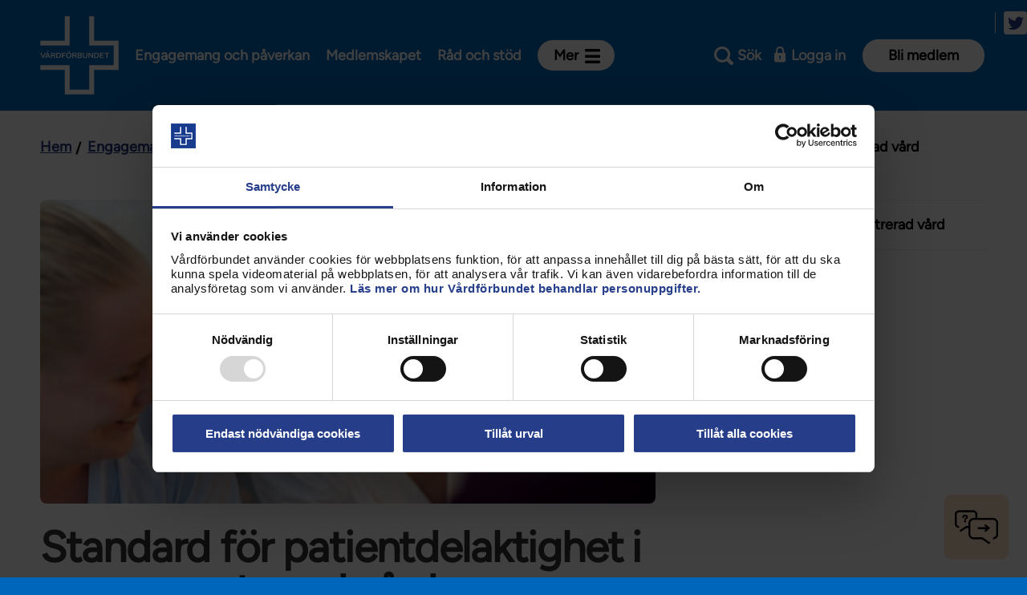

--- FILE ---
content_type: text/html; charset=utf-8
request_url: https://www.vardforbundet.se/engagemang-och-paverkan/sa-gor-vi-varden-battre/personcentrerad-vard-och-jamlik-halsa/standard-for-personcentrerad-vard/?c=3
body_size: 135264
content:
<!DOCTYPE html>
<!--[if IE 7 ]><html class="ie ie7 no-js" lang="sv"><![endif]-->
<!--[if IE 8 ]><html class="ie ie8 no-js" lang="sv"><![endif]-->
<!--[if IE 9 ]><html class="ie ie9 no-js" lang="sv"><![endif]-->
<!--[if (gte IE 9)|!(IE)]><!-->
<html lang="sv" class="no-js">
<!--<![endif]-->
<head>
    <meta http-equiv="X-UA-Compatible" content="IE=Edge">
    <meta name="referrer" content="same-origin">
    <title>Standard för personcentrerad vård - Vårdförbundet</title>
    
    <meta charset="utf-8">
    <meta name="viewport" content="width=device-width, initial-scale=1.0">
    <meta name="facebook-domain-verification" content="dpvaod5whvs3qn7zzuh5gw7m3qa3fs" />
    <link rel="icon" href="/favicon.png">
    <link rel="icon" href="/favicon.ico">
<link href="https://www.vardforbundet.se/engagemang-och-paverkan/sa-gor-vi-varden-battre/personcentrerad-vard-och-jamlik-halsa/standard-for-personcentrerad-vard/" rel="canonical" />    <meta name="description" content="För första gången finns nu en EU-standard med minimikrav för patientdelaktighet i personcentrerad vård. Vårdförbundet har tagit del i arbetet som har pågått i fyra år." />
<meta property="og:title" content="Standard för patientdelaktighet i personcentrerad vård" />
<meta property="og:type" content="article" />
<meta property="og:url" content="https://www.vardforbundet.se/engagemang-och-paverkan/sa-gor-vi-varden-battre/personcentrerad-vard-och-jamlik-halsa/standard-for-personcentrerad-vard/" />
<meta property="og:description" content="För första gången finns nu en EU-standard med minimikrav för patientdelaktighet i personcentrerad vård. Vårdförbundet har tagit del i arbetet som har pågått i fyra år." />
<meta property="og:image" content="https://vardforbundet.imagevault.media/publishedmedia/uwn7qzmqebugse6p9ci2/_P9D1981_kopia.jpg" />
<meta name="twitter:card" content="summary" />
<meta name="twitter:domain" content="https://www.vardforbundet.se/" />
<meta name="twitter:title" content="" />
<meta name="twitter:description" content="" />
<meta name="twitter:image:src" content="https://www.vardforbundet.se/https://vardforbundet.imagevault.media/publishedmedia/et0t85a37j4nkdwx5peh/_P9D1981_kopia.jpg" />

    <link href="/static/styles.css?v=7hBiJIBanH-vyS0m7RTw8Lm-Mmjccn8qIfYOximH3Rs1" rel="stylesheet"/>

    <link href="/static/print.css?v=Zzfrw4-iyHZ3IA1WA7m9xS0YYf9oUxPylyLHXnm28yU1" rel="stylesheet" type="text/css" media="print" />

    <link rel="alternate" type="application/rss+xml" href="https://www.vardforbundet.se/rss-mapp/nyheter/" title="Nyheter" />
<link rel="alternate" type="application/rss+xml" href="https://www.vardforbundet.se/rss-mapp/debattartiklar/" title="Debattartiklar" />
<link rel="alternate" type="application/rss+xml" href="https://www.vardforbundet.se/rss-mapp/nyheter/sjukskoterska/" title="Nyheter: Sjuksköterska" />
<link rel="alternate" type="application/rss+xml" href="https://www.vardforbundet.se/rss-mapp/sineva-ribeiros-ledare/" title="Sineva Ribeiros ledare" />
<link rel="alternate" type="application/rss+xml" href="https://www.vardforbundet.se/rss-mapp/chef-ledare/" title="Chef/ledare" />
<link rel="alternate" type="application/rss+xml" href="https://www.vardforbundet.se/rss-mapp/nyheter/aktuellt-stockholm-rss/" title="Aktuellt stockholm" />
<link rel="alternate" type="application/rss+xml" href="https://www.vardforbundet.se/rss-mapp/nyheter/aktuellt-vasterbotten-rss/" title="Aktuellt Västerbotten" />
<link rel="alternate" type="application/rss+xml" href="https://www.vardforbundet.se/rss-mapp/nyheter/aktuellt-orebro-rss/" title="Aktuellt Örebro" />
<link rel="alternate" type="application/rss+xml" href="https://www.vardforbundet.se/rss-mapp/nyheter/aktuellt-i-vastra-gotaland-rss/" title="Aktuellt i västra götaland" />
<link rel="alternate" type="application/rss+xml" href="https://www.vardforbundet.se/rss-mapp/nyheter/aktuellt-i-skane-rss/" title="Aktuellt i Skåne" />
<link rel="alternate" type="application/rss+xml" href="https://www.vardforbundet.se/rss-mapp/nyheter/aktuellt-i-halland-rss/" title="Aktuellt i Halland" />
<link rel="alternate" type="application/rss+xml" href="https://www.vardforbundet.se/rss-mapp/nyheter/aktuellt-i-vastmanland-rss/" title="Aktuellt i Västmanland" />
<link rel="alternate" type="application/rss+xml" href="https://www.vardforbundet.se/rss-mapp/nyheter/rontgensjukskoterska/" title="Nyheter: Röntgensjuksköterskor" />
<link rel="alternate" type="application/rss+xml" href="https://www.vardforbundet.se/rss-mapp/nyheter/twitter/" title="twitter" />
<link rel="alternate" type="application/rss+xml" href="https://www.vardforbundet.se/rss-mapp/twittertest/" title="twittertest" />
<link rel="alternate" type="application/rss+xml" href="https://www.vardforbundet.se/rss-mapp/bloggen-rss/" title="Bloggen RSS" />

        <!--cookiebot.com start-->
        <script id="Cookiebot" src="https://consent.cookiebot.com/uc.js" data-cbid="ba341e4b-485e-40d9-8a71-b89f046f883b" data-blockingmode="auto" type="text/javascript"></script>
        <!--coockiebot.com end-->
    
    <!-- Matomo Tag Manager -->
<script data-cookieconsent="statistics">
window.addEventListener('CookiebotOnAccept', function (e) {
      if (Cookiebot.consent.statistics) 
          {
          //Execute code that sets statistics cookies
var _mtm = window._mtm = window._mtm || [];
_mtm.push({'mtm.startTime': (new Date().getTime()), 'event': 'mtm.Start'});
var d=document, g=d.createElement('script'), s=d.getElementsByTagName('script')[0];
g.async=true; g.src='https://cdn.matomo.cloud/vardforbundet.matomo.cloud/container_mG2XNzEj.js'; s.parentNode.insertBefore(g,s);
          } 
      }, false);
</script>
<!-- End Matomo Tag Manager -->
<script type="text/javascript">var appInsights=window.appInsights||function(config){function t(config){i[config]=function(){var t=arguments;i.queue.push(function(){i[config].apply(i,t)})}}var i={config:config},u=document,e=window,o="script",s="AuthenticatedUserContext",h="start",c="stop",l="Track",a=l+"Event",v=l+"Page",r,f;setTimeout(function(){var t=u.createElement(o);t.src=config.url||"https://js.monitor.azure.com/scripts/a/ai.0.js";u.getElementsByTagName(o)[0].parentNode.appendChild(t)});try{i.cookie=u.cookie}catch(y){}for(i.queue=[],r=["Event","Exception","Metric","PageView","Trace","Dependency"];r.length;)t("track"+r.pop());return t("set"+s),t("clear"+s),t(h+a),t(c+a),t(h+v),t(c+v),t("flush"),config.disableExceptionTracking||(r="onerror",t("_"+r),f=e[r],e[r]=function(config,t,u,e,o){var s=f&&f(config,t,u,e,o);return s!==!0&&i["_"+r](config,t,u,e,o),s}),i}({instrumentationKey:"be349e0e-847e-47dd-880a-e41e49a09dae",sdkExtension:"a"});window.appInsights=appInsights;appInsights.queue&&appInsights.queue.length===0&&appInsights.trackPageView();</script></head>
<body class="standard-page " data-module="body">
    <div id="fb-root"></div>
<script async defer crossorigin="anonymous" src="https://connect.facebook.net/sv_SE/sdk.js#xfbml=1&version=v9.0&appId=230376680321601" nonce="rObBcQtb"></script>

<!-- Embed-skript för chattbot (v4) -->
<script src="//vardforbundet.humany.net/test-chattbot/embed.js"></script>

<!-- Script som sköter kontakten med Conversational Hub / Dialogflow CX -->
<script src="https://wds.ace.teliacompany.com/wds/instances/JkPKjqJt/convHub-webconnector.js"></script>

<!-- Inställningar för Conversatinal Hub -->
<script>
    window.WCPSettings = {
        baseUrl: "https://convhub-prod.ace.teliacompany.net/webconnector/v1",
        activation: "entity",
        entities: [{
            extension: "convhub-vardforbundet-dfcx-florence",
            language: "sv-SE",
            activation: "init",
            initCommand: "welcome-text"
        }]
    }
</script>
<style>
    /* Combined widget */
    .combined_widget--toggle {
   z-index: 100;
    bottom: 18px;
    right: 18px;
    display: flex;
    height: 60px;
    width: 60px;
    border-radius: 10px;
    background-color: #FEE3C8;
    background-size: contain;
    background-repeat: no-repeat;
    background-position: center;
    border: 15px solid #FEE3C8;
    transform: scale(0.9);
    transition: transform 200ms ease-out;
    position: fixed;
    }

    .combined_widget--toggle.active {
        background-color: #FEE3C8;
        background-position: center;
    }

    .combined_widget--toggle.hidden {
        display: none;
    }

    .combined_widget--toggle:hover {
        transform: scale(1);
    }

    .combined_widget {
        display: none;
        position: fixed;
        right: 20px;
        bottom: 110px;
        background-color: #fff;
        border-radius: 10px;
        max-width: 360px;
        overflow: hidden;
        z-index: 1000;
        box-shadow: rgb(0 0 0 / 16%) 0px 5px 40px;
    }

    .combined_widget.active {
        display: block;
    }

    .combined_widget__top_content {
        display: flex;
        align-items: flex-start;
        justify-content: center;
        text-align: center;
        gap: 8px;
        color: #000;
        background-color: #FEE3C8;
    }

    .combined_widget__bottom_content {
        padding: 10px 12px 20px;
        display: grid;
    }

    .combined_widget__icon {
        height: 20px;
        aspect-ratio: 1/1;
        background-size: contain;
        background-repeat: no-repeat;
    }

    .combined_widget__close {
        height: 20px;
        aspect-ratio: 1/1;
    }

    .combined_widget__button {
        display: table;
        margin-left: auto;
        margin-right: auto;
    }

    .combined_widget__heading {
        text-align: center;
        font-size: 18px;
        color: #333333;
        margin-top: 20px;
        margin-bottom: 10px;
    }

    h2.combined_widget__heading {
        color: #000;
        font-size: 22px;
        line-height: 38px;
        font-weight: 300;
        margin: 0;
        padding: 1em;
        font-family: "Grotesk", 'Arial', Sans-serif;
    }

    h3.combined_widget__heading {
        font-family: "Grotesk", 'Arial', Sans-serif;
        font-weight: 500;
        font-size: 18px;
    }

    .combined_widget__heading {
        font-family: "Grotesk", 'Arial', Sans-serif;
        font-weight: 500;
    }

    .humany-content-view .humany-text {
        font-size: 14px;
        font-weight: 400;
        color: #000;
    }

    input.humany-message-box-input {
        font-size: 14px;
        font-weight: 500;
    }

    .humany-trigger.humany-rendered button {
        opacity: 0;
    }

    .humany-trigger.humany-rendered[class][class][class] {
        display: none;
    }

    .humany-widget.humany-bot-widget {
        right: 20px !important;
        left: auto !important;
        z-index: 999;
    }

    .humany-widget.humany-bot-widget.humany-active {
        bottom: 100px !important;
    }

    .humany-bot-widget .humany-header .humany-header-phrases {
        padding-top: 15px !important;
    }

    .menu_buton {
        font-family: "Grotesk", 'Arial', Sans-serif !important;
        font-size: 17px;
        font-weight: 500;
        background-color: #FEE3C8 !important;
        border-color: #FEE3C8;
        padding: 16px 30px;
        color: #000;
        text-decoration: none;
        border-radius: 4px;
        text-align: center;
        margin: 10px 15px;
    }

    .menu_buton:hover {
        opacity: 0.6;
    }

    a.combined_widget--toggle.active {
        background-image: url("[data-uri]")
    }

    a.combined_widget--toggle {
        background-image: url([data-uri])
    }

    @media (max-width: 768px) {

        .humany-widget.humany-bot-widget {
            right: 0px !important;

        }

        .humany-widget.humany-bot-widget.humany-active {
            bottom: 0px !important;
        }

        .combined_widget--toggle {
            z-index: 998;
        }
    }
</style>
<div class=" block floatingacewidgetblock"><a href="#" aria-expanded="false" role="button"
        aria-label="Hur kan vi hjälpa dig?" tabindex="0" title="Hur kan vi hjälpa dig?"
        class="combined_widget--toggle" data-widget="chattbot"></a>
    <div class="combined_widget">
        <div class="combined_widget__top_content">
            <h2 class="combined_widget__heading">Hur kan vi hjälpa dig?</h2>
        </div>
        <div class="combined_widget__bottom_content">
            <a href="https://www.vardforbundet.se/dolda-sidor/chattbot/" class="menu_buton">Ställ en fråga i vår chattbot</a>
            <a id="openInline"
                href="https://www.vardforbundet.se/rad-och-stod/vanliga-fragor-och-svar/#humany-vanliga-fragor-och-svar-vfse=/"
                class="menu_buton">Vanliga frågor och svar (FAQ)
            </a>
            <a href="/tjanstesidor/radgivningen/"
                class="menu_buton">Rådgivningsformulär
            </a>
 <a href="https://www.vardforbundet.se/mina-uppgifter" class="menu_buton">Mina
                uppgifter - uppdatera här</a>
        </div>
    </div>
</div>
<script>
            document.head.appendChild(document.createElement("style")).innerHTML = `
                ace-wrapper.expanded { z-index: 1000 }
                ace-trigger-slot { display: none }
                ace-wrapper.hidden {
                    animation-name: showWidgetMenu;
                    animation-duration: 0.01s;
                }
                @keyframes showWidgetMenu {
                    from { opacity: .99 }
                    to { opacity: 1 }
                }
            `;

            document.addEventListener("animationstart", (event)=>{
                if (event.animationName === "showWidgetMenu") {
                    toggleWidgetMenu('on');
                    document.querySelector('.combined_widget--toggle').setAttribute('data-widget', '');
                }
            });

            function toggleWidgetMenu(mode) {
                if (mode == 'off') {
                    document.querySelector('.combined_widget').classList.remove('active');
                } else {
                    document.querySelector('.combined_widget').classList.add('active');
                }
            }

            function openChattbot() {
                const widget = window.ace.applications[0];
                widget.appendToDOM();
                widget.trigger.active = true;
            }

            function closeChattbot() {
                const widget = window.ace.applications[0];
                widget.hide();
            }

            document.addEventListener('DOMContentLoaded', function() {

                if (document.querySelector('.combined_widget--toggle') !== null) {
                    Object.keys(sessionStorage).filter(function(key) {
                        if (key.indexOf("convhub_") === 0 || key.indexOf('humany_-') === 0)
                            return true;
                        else
                            return false;
                    }).forEach(function(key) {
                        sessionStorage.removeItem(key);
                    })
                    document.querySelector('.combined_widget--toggle').setAttribute('data-widget', '');
                    document.querySelector('.combined_widget--toggle').addEventListener('click', function(e) {
                        e.preventDefault();

                        if (document.querySelector('.combined_widget--toggle').classList.contains('active')) {
                            if (document.querySelector('.combined_widget--toggle').getAttribute('data-widget') == 'chattbot-extern') {
                                closeChattbot();
                                toggleWidgetMenu('on');
                                document.querySelector('.combined_widget--toggle').setAttribute('data-widget', '');
                            } else {
                                toggleWidgetMenu('off');
                                document.querySelector('.combined_widget--toggle').classList.remove('active');
                            }
                        } else {
                            toggleWidgetMenu('on');
                            document.querySelector('.combined_widget--toggle').classList.add('active');
                        }
                    });
                }
                if (document.querySelector('.combined_widget__close button' !== null)) {
                    document.querySelector('.combined_widget__close button').addEventListener('click', function(e) {
                        e.preventDefault();
                        toggleWidgetMenu('off');
                    });
                }
                if (document.querySelector('#openChattbot') !== null) {
                    document.querySelector('#openChattbot').addEventListener('click', function(e) {
                        e.preventDefault();
                        document.querySelector('.combined_widget--toggle').setAttribute('data-widget', 'chattbot-extern');
                        toggleWidgetMenu('off');
                        openChattbot();
                    });
                }
                document.querySelector('body').addEventListener('click', function(e) {
                    if (event.target.matches('.humany-trigger.humany-rendered button')) {
                        e.preventDefault();
                        toggleWidgetMenu('off');
                        closeChattbot();
                        document.querySelector('.humany-trigger.humany_chattbot.humany-rendered').hide();
                    }
                    if (e.target.closest(".humany-bot-widget .humany-header .humany-close")) {
                        toggleWidgetMenu('on');
                        document.querySelector('.combined_widget--toggle').setAttribute('data-widget', '');
                    }
                });
            });
        </script>

    
    <script src="/VfCoreProxy/app/core.js?v=1.62" type="text/javascript" data-cookieconsent="ignore"></script>

    <div class="page-container">
        
                <div class="emergency-notification-container emergency-notification-container--desktop">
                    

                </div>
        <header role="banner" class="header congress" data-module="header">
    <div class="header__wrapper">
        

<figure class="header__logotype">
   
        <a href="/" title="Till startsidan för vardforbundet.se" class="header__logotype__logotype-link" accesskey="h"><img src="/static//images/Layout/Logotype/Images/vardforbundet-logo-new-white.svg" alt="Logotyp för Vårdförbundet" class="header__logotype__logotype-image"/></a>
</figure>
        
<div class="main-navigation" data-module="main-navigation">
    <ul class="main-navigation__list" role="menu">
            <li class="main-navigation__listitem">
                <a class="main-navigation__listlink" href="/engagemang-och-paverkan/" role="menuitem" title="Engagemang&#32;och&#32;påverkan">Engagemang och påverkan</a>
            </li>
            <li class="main-navigation__listitem">
                <a class="main-navigation__listlink" href="/medlemskap/" role="menuitem" title="Medlemskapet">Medlemskapet</a>
            </li>
            <li class="main-navigation__listitem">
                <a class="main-navigation__listlink" href="/rad-och-stod/" role="menuitem" title="Råd&#32;och&#32;stöd">Råd och stöd</a>
            </li>
            <li class="main-navigation__listitem">
                <button class="main-navigation__button" aria-expanded="false" aria-haspopup="true" id="main-navigation-button" data-type="main-navigation-button"><span></span>Mer</button>
                <nav class="main-navigation__container" aria-labelledby="main-navigation-button" data-type="main-navigation-container" id="main-navigation-container">
                    <ul class="main-navigation__containerlist">
                            <li class="main-navigation__containerlistitem">
                                <a class="main-navigation__containerlistlink" href="/kontakt/" role="menuitem" title="Kontakt">Kontakt</a>
                            </li>
                            <li class="main-navigation__containerlistitem">
                                <a class="main-navigation__containerlistlink" href="/avdelningar-och-riksklubbar/" role="menuitem" title="Avdelningar&#32;och&#32;riksklubbar">Avdelningar och riksklubbar</a>
                            </li>
                            <li class="main-navigation__containerlistitem">
                                <a class="main-navigation__containerlistlink" href="/om-vardforbundet/" role="menuitem" title="Om&#32;Vårdförbundet">Om Vårdförbundet</a>
                            </li>
                            <li class="main-navigation__containerlistitem">
                                <a class="main-navigation__containerlistlink" href="/press/" role="menuitem" title="Press">Press</a>
                            </li>
                            <li class="main-navigation__containerlistitem">
                                <a class="main-navigation__containerlistlink" href="/aktiviteter-och-utbildningar/" role="menuitem" title="Aktiviteter&#32;och&#32;utbildningar">Aktiviteter och utbildningar</a>
                            </li>
                                                    <li class="main-navigation__containerlistitem">
                                <span class="main-navigation__containerlisttext">För dig som är:</span>
                            </li>
                                <li class="main-navigation__containerlistitem">
                                    <a class="main-navigation__containerlistlink" href="/sidor-for/sjukskoterska/" role="menuitem" title="Sjuksköterska">Sjuksköterska</a>
                                </li>
                                <li class="main-navigation__containerlistitem">
                                    <a class="main-navigation__containerlistlink" href="/sidor-for/barnmorska/" role="menuitem" title="Barnmorska">Barnmorska</a>
                                </li>
                                <li class="main-navigation__containerlistitem">
                                    <a class="main-navigation__containerlistlink" href="/sidor-for/rontgensjukskoterska/" role="menuitem" title="Röntgensjuksköterska">Röntgensjuksköterska</a>
                                </li>
                                <li class="main-navigation__containerlistitem">
                                    <a class="main-navigation__containerlistlink" href="/sidor-for/biomedicinsk-analytiker/" role="menuitem" title="Biomedicinsk&#32;analytiker">Biomedicinsk analytiker</a>
                                </li>
                                <li class="main-navigation__containerlistitem">
                                    <a class="main-navigation__containerlistlink" href="/sidor-for/fortroendevald/" role="menuitem" title="Förtroendevald">Förtroendevald</a>
                                </li>
                                <li class="main-navigation__containerlistitem">
                                    <a class="main-navigation__containerlistlink" href="/sidor-for/student/" role="menuitem" title="Student">Student</a>
                                </li>
                                <li class="main-navigation__containerlistitem">
                                    <a class="main-navigation__containerlistlink" href="/sidor-for/chef/" role="menuitem" title="Chef">Chef</a>
                                </li>
                    </ul>
                </nav>
            </li>
    </ul>

</div>

        
        
            <ul class="tools-navigation" data-module="tools-navigation">
                <script type="text/x-config">
                    {
                    "signon": {
                    "trigger" : "tools-navigation__link--signon",
                    "expanded": "tools-navigation__link--signon-active"
                    },
                    "search": {
                    "trigger": "tools-navigation__link--search",
                    "expanded": "tools-navigation__link--search-active"
                    },
                    "nojs": "tools-navigation__tool--no-js",
                    "navigation" : {
                    "trigger" : "tools-navigation__link--navigation",
                    "expanded": "tools-navigation__link--navigation-expanded"
                    }
                    }
                </script>
                <li class="tools-navigation__tool tools-navigation__tool--search">
                    <a href="?search=1" id="toggle-search" data-type="toggle-search" class="tools-navigation__link tools-navigation__link--search" 
                       data-aria-label-open="Sök" 
                       data-aria-label-close="Stäng sökfältet"  
                       data-label-open="Sök" 
                       data-label-close="Stäng">Sök</a>
                </li>

                <li class="tools-navigation__tool tools-navigation__tool--signon tools-navigation__tool--no-js">
                    <a href="/auth?ReturnUrl=%2Fengagemang-och-paverkan%2Fsa-gor-vi-varden-battre%2Fpersoncentrerad-vard-och-jamlik-halsa%2Fstandard-for-personcentrerad-vard%2F%3Fc%3D3" id="toggle-signon" data-type="toggle-signon" class="tools-navigation__link tools-navigation__link--signon">
                        <span id="signon-text">Logga in</span>
                    </a>
                </li>
                                    <li class="tools-navigation__tool">
                        <a class="tools-navigation__link" href="/medlemskap/medlemsansokan/" title="Bli&#32;medlem">Bli medlem</a>
                    </li>

                <li class="tools-navigation__tool tools-navigation__tool--navigation">
                    <a href="?nav=0" id="toggle-navigation-responsive" aria-controls="navigation" aria-expanded="false" title="Meny" data-type="toggle-navigation" class="tools-navigation__link tools-navigation__link--navigation" data-label-open="Meny" data-label-close="Stäng meny">Meny</a>
                </li>
            </ul>
        

    </div>
    
<nav role="navigation" id="navigation" data-module="mobile-navigation" class="navigation">
    <script type="text/x-config">
        {
        "containerExpandedClass": "navigation--expanded",
        "expandedItemClass": "navigation__listitem--expanded",
        "itemTriggerClass": "navigation__listlink--trigger",
        "indentExpandedItemClass": "mobilesub-navigation__listitem--expanded",
        "indentItemTriggerClass": "mobilesub-navigation__listlink--trigger"
        }
    </script>
    <ul class="navigation__listcontainer">
        <ul class="navigation__list"><li class="navigation__listitem--has-children&#32;navigation__listitem--expanded&#32;navigation__listitem" id="engagemang-och-paverkan"><div class="navigation__listiteminner">
<a class="navigation__listlink" href="/engagemang-och-paverkan/" id="engagemang-och-paverkanlink" title="Engagemang&#32;och&#32;påverkan"><span>Engagemang och påverkan</span></a>
<a aria-controls="engagemang-och-paverkan" aria-expanded="true" class="navigation__listlink--trigger" data-labelclose="Stäng&#32;Engagemang&#32;och&#32;påverkan" data-labelexpand="Expandera&#32;Engagemang&#32;och&#32;påverkan" data-type="navigation-item-toggle" href="#engagemang-och-paverkan" title="Stäng&#32;Engagemang&#32;och&#32;påverkan">Stäng Engagemang och påverkan</a>
</div>
<ul class="mobilesub-navigation__list" id="engagemang-och-paverkanlist"><li class='mobilesub-navigation__listitem mobilesub-navigation__listitem--first'><button data-type= 'navigation-item-button' class='mobilesub-navigation__listlink'><span></span>Engagemang och påverkan</button></li><li class="mobilesub-navigation__listitem--has-children&#32;navigation__listitem" id="engagemang-och-paverkan-aktuellt"><div class="navigation__listiteminner">
<a class="mobilesub-navigation__listlink" href="/engagemang-och-paverkan/aktuellt/" id="engagemang-och-paverkan-aktuelltlink" title="Aktuellt"><span>Aktuellt</span></a>
<a aria-controls="engagemang-och-paverkan-aktuellt" aria-expanded="true" class="mobilesub-navigation__listlink--trigger" data-labelclose="Stäng&#32;Aktuellt" data-labelexpand="Expandera&#32;Aktuellt" data-type="navigation-item-toggle" href="#engagemang-och-paverkan-aktuellt" title="Stäng&#32;Aktuellt">Stäng Aktuellt</a>
</div>
<ul class="mobilesub-navigation__list" id="engagemang-och-paverkan-aktuelltlist"><li class='mobilesub-navigation__listitem mobilesub-navigation__listitem--first'><button data-type= 'navigation-item-button' class='mobilesub-navigation__listlink'><span></span>Aktuellt</button></li><li class="navigation__listitem" id="engagemang-och-paverkan-aktuellt-nyheter"><a class="mobilesub-navigation__listlink" href="/engagemang-och-paverkan/aktuellt/nyheter/" id="engagemang-och-paverkan-aktuellt-nyheterlink" title="Nyheter"><span>Nyheter</span></a><span class="--decorator"></span></li><li class="navigation__listitem" id="press--3254"><a class="mobilesub-navigation__listlink" href="/press/" id="press--3254link" target="_top" title="Pressmeddelanden&#32;och&#32;debattartiklar"><span>Pressmeddelanden och debattartiklar</span></a><span class="--decorator"></span></li><li class="navigation__listitem" id="engagemang-och-paverkan-aktuellt-sineva-ribeiros-ledare"><a class="mobilesub-navigation__listlink" href="/engagemang-och-paverkan/aktuellt/sineva-ribeiros-ledare/" id="engagemang-och-paverkan-aktuellt-sineva-ribeiros-ledarelink" title="Sineva&#32;Ribeiros&#32;ledare"><span>Sineva Ribeiros ledare</span></a><span class="--decorator"></span></li></ul></li><li class="mobilesub-navigation__listitem--has-children&#32;navigation__listitem" id="engagemang-och-paverkan-kongress-2026"><div class="navigation__listiteminner">
<a class="mobilesub-navigation__listlink" href="/engagemang-och-paverkan/kongress-2026/" id="engagemang-och-paverkan-kongress-2026link" title="Kongress&#32;2026"><span>Kongress 2026</span></a>
<a aria-controls="engagemang-och-paverkan-kongress-2026" aria-expanded="true" class="mobilesub-navigation__listlink--trigger" data-labelclose="Stäng&#32;Kongress&#32;2026" data-labelexpand="Expandera&#32;Kongress&#32;2026" data-type="navigation-item-toggle" href="#engagemang-och-paverkan-kongress-2026" title="Stäng&#32;Kongress&#32;2026">Stäng Kongress 2026</a>
</div>
<ul class="mobilesub-navigation__list" id="engagemang-och-paverkan-kongress-2026list"><li class='mobilesub-navigation__listitem mobilesub-navigation__listitem--first'><button data-type= 'navigation-item-button' class='mobilesub-navigation__listlink'><span></span>Kongress 2026</button></li><li class="mobilesub-navigation__listitem--has-children&#32;navigation__listitem" id="engagemang-och-paverkan-kongress-2026-om-kongressen-2026"><div class="navigation__listiteminner">
<a class="mobilesub-navigation__listlink" href="/engagemang-och-paverkan/kongress-2026/om-kongressen-2026/" id="engagemang-och-paverkan-kongress-2026-om-kongressen-2026link" title="Om&#32;kongressen&#32;2026"><span>Om kongressen 2026</span></a>
<a aria-controls="engagemang-och-paverkan-kongress-2026-om-kongressen-2026" aria-expanded="true" class="mobilesub-navigation__listlink--trigger" data-labelclose="Stäng&#32;Om&#32;kongressen&#32;2026" data-labelexpand="Expandera&#32;Om&#32;kongressen&#32;2026" data-type="navigation-item-toggle" href="#engagemang-och-paverkan-kongress-2026-om-kongressen-2026" title="Stäng&#32;Om&#32;kongressen&#32;2026">Stäng Om kongressen 2026</a>
</div>
<ul class="mobilesub-navigation__list" id="engagemang-och-paverkan-kongress-2026-om-kongressen-2026list"><li class='mobilesub-navigation__listitem mobilesub-navigation__listitem--first'><button data-type= 'navigation-item-button' class='mobilesub-navigation__listlink'><span></span>Om kongressen 2026</button></li><li class="navigation__listitem" id="engagemang-och-paverkan-kongress-2026-om-kongressen-2026-vad-har-hant-sedan-kongressen-2018"><a class="mobilesub-navigation__listlink" href="/engagemang-och-paverkan/kongress-2026/om-kongressen-2026/vad-har-hant-sedan-kongressen-2018/" id="engagemang-och-paverkan-kongress-2026-om-kongressen-2026-vad-har-hant-sedan-kongressen-2018link" title="Vad&#32;har&#32;hänt&#32;sedan&#32;kongressen&#32;2022"><span>Vad har hänt sedan kongressen 2022</span></a><span class="--decorator"></span></li></ul></li><li class="mobilesub-navigation__listitem--has-children&#32;navigation__listitem" id="engagemang-och-paverkan-kongress-2026-for-dig-som-ar-kongressombud"><div class="navigation__listiteminner">
<a class="mobilesub-navigation__listlink" href="/engagemang-och-paverkan/kongress-2026/for-dig-som-ar-kongressombud/" id="engagemang-och-paverkan-kongress-2026-for-dig-som-ar-kongressombudlink" title="För&#32;dig&#32;som&#32;är&#32;kongressombud"><span>För dig som är kongressombud</span></a>
<a aria-controls="engagemang-och-paverkan-kongress-2026-for-dig-som-ar-kongressombud" aria-expanded="true" class="mobilesub-navigation__listlink--trigger" data-labelclose="Stäng&#32;För&#32;dig&#32;som&#32;är&#32;kongressombud" data-labelexpand="Expandera&#32;För&#32;dig&#32;som&#32;är&#32;kongressombud" data-type="navigation-item-toggle" href="#engagemang-och-paverkan-kongress-2026-for-dig-som-ar-kongressombud" title="Stäng&#32;För&#32;dig&#32;som&#32;är&#32;kongressombud">Stäng För dig som är kongressombud</a>
</div>
<ul class="mobilesub-navigation__list" id="engagemang-och-paverkan-kongress-2026-for-dig-som-ar-kongressombudlist"><li class='mobilesub-navigation__listitem mobilesub-navigation__listitem--first'><button data-type= 'navigation-item-button' class='mobilesub-navigation__listlink'><span></span>För dig som är kongressombud</button></li><li class="navigation__listitem" id="engagemang-och-paverkan-kongress-2026-for-dig-som-ar-kongressombud-fragor-och-svar-om-kongressen"><a class="mobilesub-navigation__listlink" href="/engagemang-och-paverkan/kongress-2026/for-dig-som-ar-kongressombud/fragor-och-svar-om-kongressen/" id="engagemang-och-paverkan-kongress-2026-for-dig-som-ar-kongressombud-fragor-och-svar-om-kongressenlink" title="Frågor&#32;och&#32;svar&#32;om&#32;kongressen"><span>Frågor och svar om kongressen</span></a><span class="--decorator"></span></li></ul></li><li class="mobilesub-navigation__listitem--has-children&#32;navigation__listitem" id="engagemang-och-paverkan-kongress-2026-foresla-och-paverka"><div class="navigation__listiteminner">
<a class="mobilesub-navigation__listlink" href="/engagemang-och-paverkan/kongress-2026/foresla-och-paverka/" id="engagemang-och-paverkan-kongress-2026-foresla-och-paverkalink" title="Föreslå&#32;och&#32;påverka"><span>Föreslå och påverka</span></a>
<a aria-controls="engagemang-och-paverkan-kongress-2026-foresla-och-paverka" aria-expanded="true" class="mobilesub-navigation__listlink--trigger" data-labelclose="Stäng&#32;Föreslå&#32;och&#32;påverka" data-labelexpand="Expandera&#32;Föreslå&#32;och&#32;påverka" data-type="navigation-item-toggle" href="#engagemang-och-paverkan-kongress-2026-foresla-och-paverka" title="Stäng&#32;Föreslå&#32;och&#32;påverka">Stäng Föreslå och påverka</a>
</div>
<ul class="mobilesub-navigation__list" id="engagemang-och-paverkan-kongress-2026-foresla-och-paverkalist"><li class='mobilesub-navigation__listitem mobilesub-navigation__listitem--first'><button data-type= 'navigation-item-button' class='mobilesub-navigation__listlink'><span></span>Föreslå och påverka</button></li><li class="navigation__listitem" id="engagemang-och-paverkan-kongress-2026-foresla-och-paverka-motioner"><a class="mobilesub-navigation__listlink" href="/engagemang-och-paverkan/kongress-2026/foresla-och-paverka/motioner/" id="engagemang-och-paverkan-kongress-2026-foresla-och-paverka-motionerlink" title="Motioner"><span>Motioner</span></a><span class="--decorator"></span></li><li class="mobilesub-navigation__listitem--has-children&#32;navigation__listitem" id="engagemang-och-paverkan-kongress-2026-foresla-och-paverka-nomineringar"><div class="navigation__listiteminner">
<a class="mobilesub-navigation__listlink" href="/engagemang-och-paverkan/kongress-2026/foresla-och-paverka/nomineringar/" id="engagemang-och-paverkan-kongress-2026-foresla-och-paverka-nomineringarlink" title="Nomineringar"><span>Nomineringar</span></a>
<a aria-controls="engagemang-och-paverkan-kongress-2026-foresla-och-paverka-nomineringar" aria-expanded="true" class="mobilesub-navigation__listlink--trigger" data-labelclose="Stäng&#32;Nomineringar" data-labelexpand="Expandera&#32;Nomineringar" data-type="navigation-item-toggle" href="#engagemang-och-paverkan-kongress-2026-foresla-och-paverka-nomineringar" title="Stäng&#32;Nomineringar">Stäng Nomineringar</a>
</div>
<ul class="mobilesub-navigation__list" id="engagemang-och-paverkan-kongress-2026-foresla-och-paverka-nomineringarlist"><li class='mobilesub-navigation__listitem mobilesub-navigation__listitem--first'><button data-type= 'navigation-item-button' class='mobilesub-navigation__listlink'><span></span>Nomineringar</button></li><li class="navigation__listitem" id="engagemang-och-paverkan-kongress-2026-foresla-och-paverka-nomineringar-beskrivning-av-uppdragen-du-kan-nominera-till"><a class="mobilesub-navigation__listlink" href="/engagemang-och-paverkan/kongress-2026/foresla-och-paverka/nomineringar/beskrivning-av-uppdragen-du-kan-nominera-till/" id="engagemang-och-paverkan-kongress-2026-foresla-och-paverka-nomineringar-beskrivning-av-uppdragen-du-kan-nominera-tilllink" title="Beskrivning&#32;av&#32;uppdragen&#32;du&#32;kan&#32;nominera&#32;till"><span>Beskrivning av uppdragen du kan nominera till</span></a><span class="--decorator"></span></li></ul></li></ul></li></ul></li><li class="navigation__listitem" id="engagemang-och-paverkan-rapport-om-unga-i-varden"><a class="mobilesub-navigation__listlink" href="/engagemang-och-paverkan/rapport-om-unga-i-varden/" id="engagemang-och-paverkan-rapport-om-unga-i-vardenlink" title="Rapport&#32;om&#32;unga&#32;i&#32;vården"><span>Rapport om unga i vården</span></a><span class="--decorator"></span></li><li class="navigation__listitem" id="engagemang-och-paverkan-hallbara-heltider"><a class="mobilesub-navigation__listlink" href="/engagemang-och-paverkan/hallbara-heltider/" id="engagemang-och-paverkan-hallbara-heltiderlink" title="Hållbara&#32;heltider&#32;är&#32;vägen&#32;framåt"><span>Hållbara heltider är vägen framåt</span></a><span class="--decorator"></span></li><li class="mobilesub-navigation__listitem--has-children&#32;mobilesub-navigation__listitem--expanded&#32;navigation__listitem" id="engagemang-och-paverkan-sa-gor-vi-varden-battre"><div class="navigation__listiteminner">
<a class="mobilesub-navigation__listlink" href="/engagemang-och-paverkan/sa-gor-vi-varden-battre/" id="engagemang-och-paverkan-sa-gor-vi-varden-battrelink" title="Så&#32;gör&#32;vi&#32;vården&#32;bättre"><span>Så gör vi vården bättre</span></a>
<a aria-controls="engagemang-och-paverkan-sa-gor-vi-varden-battre" aria-expanded="true" class="mobilesub-navigation__listlink--trigger" data-labelclose="Stäng&#32;Så&#32;gör&#32;vi&#32;vården&#32;bättre" data-labelexpand="Expandera&#32;Så&#32;gör&#32;vi&#32;vården&#32;bättre" data-type="navigation-item-toggle" href="#engagemang-och-paverkan-sa-gor-vi-varden-battre" title="Stäng&#32;Så&#32;gör&#32;vi&#32;vården&#32;bättre">Stäng Så gör vi vården bättre</a>
</div>
<ul class="mobilesub-navigation__list" id="engagemang-och-paverkan-sa-gor-vi-varden-battrelist"><li class='mobilesub-navigation__listitem mobilesub-navigation__listitem--first'><button data-type= 'navigation-item-button' class='mobilesub-navigation__listlink'><span></span>Så gör vi vården bättre</button></li><li class="navigation__listitem" id="engagemang-och-paverkan-sa-gor-vi-varden-battre-digital-arbetsmiljo"><a class="mobilesub-navigation__listlink" href="/engagemang-och-paverkan/sa-gor-vi-varden-battre/digital-arbetsmiljo/" id="engagemang-och-paverkan-sa-gor-vi-varden-battre-digital-arbetsmiljolink" title="Digital&#32;arbetsmiljö"><span>Digital arbetsmiljö</span></a><span class="--decorator"></span></li><li class="mobilesub-navigation__listitem--has-children&#32;navigation__listitem" id="engagemang-och-paverkan-sa-gor-vi-varden-battre-omstallningen-till-en-nara-vard"><div class="navigation__listiteminner">
<a class="mobilesub-navigation__listlink" href="/engagemang-och-paverkan/sa-gor-vi-varden-battre/omstallningen-till-en-nara-vard/" id="engagemang-och-paverkan-sa-gor-vi-varden-battre-omstallningen-till-en-nara-vardlink" title="Omställningen&#32;till&#32;en&#32;nära&#32;vård"><span>Omställningen till en nära vård</span></a>
<a aria-controls="engagemang-och-paverkan-sa-gor-vi-varden-battre-omstallningen-till-en-nara-vard" aria-expanded="true" class="mobilesub-navigation__listlink--trigger" data-labelclose="Stäng&#32;Omställningen&#32;till&#32;en&#32;nära&#32;vård" data-labelexpand="Expandera&#32;Omställningen&#32;till&#32;en&#32;nära&#32;vård" data-type="navigation-item-toggle" href="#engagemang-och-paverkan-sa-gor-vi-varden-battre-omstallningen-till-en-nara-vard" title="Stäng&#32;Omställningen&#32;till&#32;en&#32;nära&#32;vård">Stäng Omställningen till en nära vård</a>
</div>
<ul class="mobilesub-navigation__list" id="engagemang-och-paverkan-sa-gor-vi-varden-battre-omstallningen-till-en-nara-vardlist"><li class='mobilesub-navigation__listitem mobilesub-navigation__listitem--first'><button data-type= 'navigation-item-button' class='mobilesub-navigation__listlink'><span></span>Omställningen till en nära vård</button></li><li class="navigation__listitem" id="engagemang-och-paverkan-sa-gor-vi-varden-battre-omstallningen-till-en-nara-vard-utredningen-samordnad-utveckling-for-god-och-nara-vard"><a class="mobilesub-navigation__listlink" href="/engagemang-och-paverkan/sa-gor-vi-varden-battre/omstallningen-till-en-nara-vard/utredningen-samordnad-utveckling-for-god-och-nara-vard/" id="engagemang-och-paverkan-sa-gor-vi-varden-battre-omstallningen-till-en-nara-vard-utredningen-samordnad-utveckling-for-god-och-nara-vardlink" title="Utredningen&#32;Samordnad&#32;utveckling&#32;för&#32;god&#32;och&#32;nära&#32;vård"><span>Utredningen Samordnad utveckling för god och nära vård</span></a><span class="--decorator"></span></li></ul></li><li class="mobilesub-navigation__listitem--has-children&#32;mobilesub-navigation__listitem--expanded&#32;navigation__listitem" id="engagemang-och-paverkan-sa-gor-vi-varden-battre-personcentrerad-vard-och-jamlik-halsa"><div class="navigation__listiteminner">
<a class="mobilesub-navigation__listlink" href="/engagemang-och-paverkan/sa-gor-vi-varden-battre/personcentrerad-vard-och-jamlik-halsa/" id="engagemang-och-paverkan-sa-gor-vi-varden-battre-personcentrerad-vard-och-jamlik-halsalink" title="Personcentrerad&#32;vård&#32;och&#32;jämlik&#32;hälsa"><span>Personcentrerad vård och jämlik hälsa</span></a>
<a aria-controls="engagemang-och-paverkan-sa-gor-vi-varden-battre-personcentrerad-vard-och-jamlik-halsa" aria-expanded="true" class="mobilesub-navigation__listlink--trigger" data-labelclose="Stäng&#32;Personcentrerad&#32;vård&#32;och&#32;jämlik&#32;hälsa" data-labelexpand="Expandera&#32;Personcentrerad&#32;vård&#32;och&#32;jämlik&#32;hälsa" data-type="navigation-item-toggle" href="#engagemang-och-paverkan-sa-gor-vi-varden-battre-personcentrerad-vard-och-jamlik-halsa" title="Stäng&#32;Personcentrerad&#32;vård&#32;och&#32;jämlik&#32;hälsa">Stäng Personcentrerad vård och jämlik hälsa</a>
</div>
<ul class="mobilesub-navigation__list" id="engagemang-och-paverkan-sa-gor-vi-varden-battre-personcentrerad-vard-och-jamlik-halsalist"><li class='mobilesub-navigation__listitem mobilesub-navigation__listitem--first'><button data-type= 'navigation-item-button' class='mobilesub-navigation__listlink'><span></span>Personcentrerad vård och jämlik hälsa</button></li><li class="navigation__listitem" id="engagemang-och-paverkan-sa-gor-vi-varden-battre-personcentrerad-vard-och-jamlik-halsa-framtidens-nara-vard"><a class="mobilesub-navigation__listlink" href="/engagemang-och-paverkan/sa-gor-vi-varden-battre/personcentrerad-vard-och-jamlik-halsa/framtidens-nara-vard/" id="engagemang-och-paverkan-sa-gor-vi-varden-battre-personcentrerad-vard-och-jamlik-halsa-framtidens-nara-vardlink" title="Framtidens&#32;nära&#32;vård"><span>Framtidens nära vård</span></a><span class="--decorator"></span></li><li class="navigation__listitem" id="engagemang-och-paverkan-sa-gor-vi-varden-battre-personcentrerad-vard-och-jamlik-halsa-var-ide-om-varden"><a class="mobilesub-navigation__listlink" href="/engagemang-och-paverkan/sa-gor-vi-varden-battre/personcentrerad-vard-och-jamlik-halsa/var-ide-om-varden/" id="engagemang-och-paverkan-sa-gor-vi-varden-battre-personcentrerad-vard-och-jamlik-halsa-var-ide-om-vardenlink" title="Vår&#32;idé&#32;om&#32;vården"><span>Vår idé om vården</span></a><span class="--decorator"></span></li><li class="navigation__listitem" id="engagemang-och-paverkan-sa-gor-vi-varden-battre-personcentrerad-vard-och-jamlik-halsa-film-om-personcentrerad-vard"><a class="mobilesub-navigation__listlink" href="/engagemang-och-paverkan/sa-gor-vi-varden-battre/personcentrerad-vard-och-jamlik-halsa/film-om-personcentrerad-vard/" id="engagemang-och-paverkan-sa-gor-vi-varden-battre-personcentrerad-vard-och-jamlik-halsa-film-om-personcentrerad-vardlink" title="Film&#32;om&#32;personcentrerad&#32;vård"><span>Film om personcentrerad vård</span></a><span class="--decorator"></span></li><li class="navigation__listitem" id="engagemang-och-paverkan-sa-gor-vi-varden-battre-personcentrerad-vard-och-jamlik-halsa-vad-alla-behover-veta"><a class="mobilesub-navigation__listlink" href="/engagemang-och-paverkan/sa-gor-vi-varden-battre/personcentrerad-vard-och-jamlik-halsa/vad-alla-behover-veta/" id="engagemang-och-paverkan-sa-gor-vi-varden-battre-personcentrerad-vard-och-jamlik-halsa-vad-alla-behover-vetalink" title="Vad&#32;alla&#32;behöver&#32;veta"><span>Vad alla behöver veta</span></a><span class="--decorator"></span></li><li class="mobilesub-navigation__listitem--selected&#32;mobilesub-navigation__listitem--expanded&#32;navigation__listitem" id="engagemang-och-paverkan-sa-gor-vi-varden-battre-personcentrerad-vard-och-jamlik-halsa-standard-for-personcentrerad-vard"><a class="mobilesub-navigation__listlink" href="/engagemang-och-paverkan/sa-gor-vi-varden-battre/personcentrerad-vard-och-jamlik-halsa/standard-for-personcentrerad-vard/" id="engagemang-och-paverkan-sa-gor-vi-varden-battre-personcentrerad-vard-och-jamlik-halsa-standard-for-personcentrerad-vardlink" title="Standard&#32;för&#32;personcentrerad&#32;vård"><span>Standard för personcentrerad vård</span></a><span class="--decorator"></span></li><li class="navigation__listitem" id="engagemang-och-paverkan-sa-gor-vi-varden-battre-personcentrerad-vard-och-jamlik-halsa-resultaten-blir-battre--for-alla"><a class="mobilesub-navigation__listlink" href="/engagemang-och-paverkan/sa-gor-vi-varden-battre/personcentrerad-vard-och-jamlik-halsa/resultaten-blir-battre--for-alla/" id="engagemang-och-paverkan-sa-gor-vi-varden-battre-personcentrerad-vard-och-jamlik-halsa-resultaten-blir-battre--for-allalink" title="Resultaten&#32;blir&#32;bättre"><span>Resultaten blir bättre</span></a><span class="--decorator"></span></li><li class="navigation__listitem" id="engagemang-och-paverkan-sa-gor-vi-varden-battre-personcentrerad-vard-och-jamlik-halsa-vad-tycker-de-som-provat"><a class="mobilesub-navigation__listlink" href="/engagemang-och-paverkan/sa-gor-vi-varden-battre/personcentrerad-vard-och-jamlik-halsa/vad-tycker-de-som-provat/" id="engagemang-och-paverkan-sa-gor-vi-varden-battre-personcentrerad-vard-och-jamlik-halsa-vad-tycker-de-som-provatlink" title="Vad&#32;tycker&#32;de&#32;som&#32;provat?"><span>Vad tycker de som provat?</span></a><span class="--decorator"></span></li><li class="navigation__listitem" id="engagemang-och-paverkan-sa-gor-vi-varden-battre-personcentrerad-vard-och-jamlik-halsa-medlemmar-berattar"><a class="mobilesub-navigation__listlink" href="/engagemang-och-paverkan/sa-gor-vi-varden-battre/personcentrerad-vard-och-jamlik-halsa/medlemmar-berattar/" id="engagemang-och-paverkan-sa-gor-vi-varden-battre-personcentrerad-vard-och-jamlik-halsa-medlemmar-berattarlink" title="Medlemmar&#32;berättar"><span>Medlemmar berättar</span></a><span class="--decorator"></span></li><li class="mobilesub-navigation__listitem--has-children&#32;navigation__listitem" id="engagemang-och-paverkan-sa-gor-vi-varden-battre-personcentrerad-vard-och-jamlik-halsa-vaga-prova"><div class="navigation__listiteminner">
<a class="mobilesub-navigation__listlink" href="/engagemang-och-paverkan/sa-gor-vi-varden-battre/personcentrerad-vard-och-jamlik-halsa/vaga-prova/" id="engagemang-och-paverkan-sa-gor-vi-varden-battre-personcentrerad-vard-och-jamlik-halsa-vaga-provalink" title="Våga&#32;prova"><span>Våga prova</span></a>
<a aria-controls="engagemang-och-paverkan-sa-gor-vi-varden-battre-personcentrerad-vard-och-jamlik-halsa-vaga-prova" aria-expanded="true" class="mobilesub-navigation__listlink--trigger" data-labelclose="Stäng&#32;Våga&#32;prova" data-labelexpand="Expandera&#32;Våga&#32;prova" data-type="navigation-item-toggle" href="#engagemang-och-paverkan-sa-gor-vi-varden-battre-personcentrerad-vard-och-jamlik-halsa-vaga-prova" title="Stäng&#32;Våga&#32;prova">Stäng Våga prova</a>
</div>
<ul class="mobilesub-navigation__list" id="engagemang-och-paverkan-sa-gor-vi-varden-battre-personcentrerad-vard-och-jamlik-halsa-vaga-provalist"><li class='mobilesub-navigation__listitem mobilesub-navigation__listitem--first'><button data-type= 'navigation-item-button' class='mobilesub-navigation__listlink'><span></span>Våga prova</button></li><li class="navigation__listitem" id="engagemang-och-paverkan-sa-gor-vi-varden-battre-personcentrerad-vard-och-jamlik-halsa-vaga-prova-du-som-ar-yrkesverksam-i-varden"><a class="mobilesub-navigation__listlink" href="/engagemang-och-paverkan/sa-gor-vi-varden-battre/personcentrerad-vard-och-jamlik-halsa/vaga-prova/du-som-ar-yrkesverksam-i-varden/" id="engagemang-och-paverkan-sa-gor-vi-varden-battre-personcentrerad-vard-och-jamlik-halsa-vaga-prova-du-som-ar-yrkesverksam-i-vardenlink" title="Du&#32;som&#32;är&#32;yrkesverksam&#32;i&#32;vården"><span>Du som är yrkesverksam i vården</span></a><span class="--decorator"></span></li><li class="navigation__listitem" id="engagemang-och-paverkan-sa-gor-vi-varden-battre-personcentrerad-vard-och-jamlik-halsa-vaga-prova-du-som-ar-chef-i-varden"><a class="mobilesub-navigation__listlink" href="/engagemang-och-paverkan/sa-gor-vi-varden-battre/personcentrerad-vard-och-jamlik-halsa/vaga-prova/du-som-ar-chef-i-varden/" id="engagemang-och-paverkan-sa-gor-vi-varden-battre-personcentrerad-vard-och-jamlik-halsa-vaga-prova-du-som-ar-chef-i-vardenlink" title="Du&#32;som&#32;är&#32;chef&#32;i&#32;vården"><span>Du som är chef i vården</span></a><span class="--decorator"></span></li><li class="navigation__listitem" id="engagemang-och-paverkan-sa-gor-vi-varden-battre-personcentrerad-vard-och-jamlik-halsa-vaga-prova-du-som-ar-beslutsfattare-pa-statlig-niva"><a class="mobilesub-navigation__listlink" href="/engagemang-och-paverkan/sa-gor-vi-varden-battre/personcentrerad-vard-och-jamlik-halsa/vaga-prova/du-som-ar-beslutsfattare-pa-statlig-niva/" id="engagemang-och-paverkan-sa-gor-vi-varden-battre-personcentrerad-vard-och-jamlik-halsa-vaga-prova-du-som-ar-beslutsfattare-pa-statlig-nivalink" title="Du&#32;som&#32;är&#32;beslutsfattare&#32;på&#32;statlig&#32;nivå"><span>Du som är beslutsfattare på statlig nivå</span></a><span class="--decorator"></span></li><li class="navigation__listitem" id="engagemang-och-paverkan-sa-gor-vi-varden-battre-personcentrerad-vard-och-jamlik-halsa-vaga-prova-du-som-representerar-vardgivaren"><a class="mobilesub-navigation__listlink" href="/engagemang-och-paverkan/sa-gor-vi-varden-battre/personcentrerad-vard-och-jamlik-halsa/vaga-prova/du-som-representerar-vardgivaren/" id="engagemang-och-paverkan-sa-gor-vi-varden-battre-personcentrerad-vard-och-jamlik-halsa-vaga-prova-du-som-representerar-vardgivarenlink" title="Du&#32;som&#32;representerar&#32;vårdgivaren"><span>Du som representerar vårdgivaren</span></a><span class="--decorator"></span></li></ul></li><li class="mobilesub-navigation__listitem--has-children&#32;navigation__listitem" id="engagemang-och-paverkan-sa-gor-vi-varden-battre-personcentrerad-vard-och-jamlik-halsa-studiecirkel"><div class="navigation__listiteminner">
<a class="mobilesub-navigation__listlink" href="/engagemang-och-paverkan/sa-gor-vi-varden-battre/personcentrerad-vard-och-jamlik-halsa/studiecirkel/" id="engagemang-och-paverkan-sa-gor-vi-varden-battre-personcentrerad-vard-och-jamlik-halsa-studiecirkellink" title="Studiecirkel"><span>Studiecirkel</span></a>
<a aria-controls="engagemang-och-paverkan-sa-gor-vi-varden-battre-personcentrerad-vard-och-jamlik-halsa-studiecirkel" aria-expanded="true" class="mobilesub-navigation__listlink--trigger" data-labelclose="Stäng&#32;Studiecirkel" data-labelexpand="Expandera&#32;Studiecirkel" data-type="navigation-item-toggle" href="#engagemang-och-paverkan-sa-gor-vi-varden-battre-personcentrerad-vard-och-jamlik-halsa-studiecirkel" title="Stäng&#32;Studiecirkel">Stäng Studiecirkel</a>
</div>
<ul class="mobilesub-navigation__list" id="engagemang-och-paverkan-sa-gor-vi-varden-battre-personcentrerad-vard-och-jamlik-halsa-studiecirkellist"><li class='mobilesub-navigation__listitem mobilesub-navigation__listitem--first'><button data-type= 'navigation-item-button' class='mobilesub-navigation__listlink'><span></span>Studiecirkel</button></li><li class="navigation__listitem" id="engagemang-och-paverkan-sa-gor-vi-varden-battre-personcentrerad-vard-och-jamlik-halsa-studiecirkel-forslag-till-fordjupning"><a class="mobilesub-navigation__listlink" href="/engagemang-och-paverkan/sa-gor-vi-varden-battre/personcentrerad-vard-och-jamlik-halsa/studiecirkel/forslag-till-fordjupning/" id="engagemang-och-paverkan-sa-gor-vi-varden-battre-personcentrerad-vard-och-jamlik-halsa-studiecirkel-forslag-till-fordjupninglink" title="Förslag&#32;till&#32;fördjupning"><span>Förslag till fördjupning</span></a><span class="--decorator"></span></li></ul></li></ul></li><li class="navigation__listitem" id="engagemang-och-paverkan-sa-gor-vi-varden-battre-paverka-via-svenska-institutet-for-standarder"><a class="mobilesub-navigation__listlink" href="/engagemang-och-paverkan/sa-gor-vi-varden-battre/paverka-via-svenska-institutet-for-standarder/" id="engagemang-och-paverkan-sa-gor-vi-varden-battre-paverka-via-svenska-institutet-for-standarderlink" title="Påverka&#32;via&#32;Svenska&#32;institutet&#32;för&#32;standarder"><span>Påverka via Svenska institutet för standarder</span></a><span class="--decorator"></span></li><li class="mobilesub-navigation__listitem--has-children&#32;navigation__listitem" id="engagemang-och-paverkan-sa-gor-vi-varden-battre-saker-vard"><div class="navigation__listiteminner">
<a class="mobilesub-navigation__listlink" href="/engagemang-och-paverkan/sa-gor-vi-varden-battre/saker-vard/" id="engagemang-och-paverkan-sa-gor-vi-varden-battre-saker-vardlink" title="Säker&#32;vård"><span>Säker vård</span></a>
<a aria-controls="engagemang-och-paverkan-sa-gor-vi-varden-battre-saker-vard" aria-expanded="true" class="mobilesub-navigation__listlink--trigger" data-labelclose="Stäng&#32;Säker&#32;vård" data-labelexpand="Expandera&#32;Säker&#32;vård" data-type="navigation-item-toggle" href="#engagemang-och-paverkan-sa-gor-vi-varden-battre-saker-vard" title="Stäng&#32;Säker&#32;vård">Stäng Säker vård</a>
</div>
<ul class="mobilesub-navigation__list" id="engagemang-och-paverkan-sa-gor-vi-varden-battre-saker-vardlist"><li class='mobilesub-navigation__listitem mobilesub-navigation__listitem--first'><button data-type= 'navigation-item-button' class='mobilesub-navigation__listlink'><span></span>Säker vård</button></li><li class="navigation__listitem" id="engagemang-och-paverkan-sa-gor-vi-varden-battre-saker-vard-personcentrerad-lakemedelsbehandling"><a class="mobilesub-navigation__listlink" href="/engagemang-och-paverkan/sa-gor-vi-varden-battre/saker-vard/personcentrerad-lakemedelsbehandling/" id="engagemang-och-paverkan-sa-gor-vi-varden-battre-saker-vard-personcentrerad-lakemedelsbehandlinglink" title="Personcentrerad&#32;läkemedelsbehandling"><span>Personcentrerad läkemedelsbehandling</span></a><span class="--decorator"></span></li><li class="navigation__listitem" id="engagemang-och-paverkan-sa-gor-vi-varden-battre-saker-vard-vi-verkar-for-saker-vard"><a class="mobilesub-navigation__listlink" href="/engagemang-och-paverkan/sa-gor-vi-varden-battre/saker-vard/vi-verkar-for-saker-vard/" id="engagemang-och-paverkan-sa-gor-vi-varden-battre-saker-vard-vi-verkar-for-saker-vardlink" title="Vi&#32;verkar&#32;för&#32;säker&#32;vård"><span>Vi verkar för säker vård</span></a><span class="--decorator"></span></li></ul></li><li class="navigation__listitem" id="engagemang-och-paverkan-sa-gor-vi-varden-battre-vardens-kompetensforsorjning"><a class="mobilesub-navigation__listlink" href="/engagemang-och-paverkan/sa-gor-vi-varden-battre/vardens-kompetensforsorjning/" id="engagemang-och-paverkan-sa-gor-vi-varden-battre-vardens-kompetensforsorjninglink" title="Vårdens&#32;kompetensförsörjning"><span>Vårdens kompetensförsörjning</span></a><span class="--decorator"></span></li><li class="navigation__listitem" id="engagemang-och-paverkan-sa-gor-vi-varden-battre-vardens-styrning"><a class="mobilesub-navigation__listlink" href="/engagemang-och-paverkan/sa-gor-vi-varden-battre/vardens-styrning/" id="engagemang-och-paverkan-sa-gor-vi-varden-battre-vardens-styrninglink" title="Vårdens&#32;styrning"><span>Vårdens styrning</span></a><span class="--decorator"></span></li></ul></li><li class="mobilesub-navigation__listitem--has-children&#32;navigation__listitem" id="engagemang-och-paverkan-sa-gor-vi-villkoren-battre"><div class="navigation__listiteminner">
<a class="mobilesub-navigation__listlink" href="/engagemang-och-paverkan/sa-gor-vi-villkoren-battre/" id="engagemang-och-paverkan-sa-gor-vi-villkoren-battrelink" title="Så&#32;gör&#32;vi&#32;villkoren&#32;bättre"><span>Så gör vi villkoren bättre</span></a>
<a aria-controls="engagemang-och-paverkan-sa-gor-vi-villkoren-battre" aria-expanded="true" class="mobilesub-navigation__listlink--trigger" data-labelclose="Stäng&#32;Så&#32;gör&#32;vi&#32;villkoren&#32;bättre" data-labelexpand="Expandera&#32;Så&#32;gör&#32;vi&#32;villkoren&#32;bättre" data-type="navigation-item-toggle" href="#engagemang-och-paverkan-sa-gor-vi-villkoren-battre" title="Stäng&#32;Så&#32;gör&#32;vi&#32;villkoren&#32;bättre">Stäng Så gör vi villkoren bättre</a>
</div>
<ul class="mobilesub-navigation__list" id="engagemang-och-paverkan-sa-gor-vi-villkoren-battrelist"><li class='mobilesub-navigation__listitem mobilesub-navigation__listitem--first'><button data-type= 'navigation-item-button' class='mobilesub-navigation__listlink'><span></span>Så gör vi villkoren bättre</button></li><li class="navigation__listitem" id="engagemang-och-paverkan-sa-gor-vi-villkoren-battre-tillsammans-skapar-vi-forandring-som-marks"><a class="mobilesub-navigation__listlink" href="/engagemang-och-paverkan/sa-gor-vi-villkoren-battre/tillsammans-skapar-vi-forandring-som-marks/" id="engagemang-och-paverkan-sa-gor-vi-villkoren-battre-tillsammans-skapar-vi-forandring-som-markslink" title="Tillsammans&#32;skapar&#32;vi&#32;förändring&#32;som&#32;märks"><span>Tillsammans skapar vi förändring som märks</span></a><span class="--decorator"></span></li><li class="navigation__listitem" id="engagemang-och-paverkan-sa-gor-vi-villkoren-battre-ar-jag-sarskilt-yrkesskicklig"><a class="mobilesub-navigation__listlink" href="/engagemang-och-paverkan/sa-gor-vi-villkoren-battre/ar-jag-sarskilt-yrkesskicklig/" id="engagemang-och-paverkan-sa-gor-vi-villkoren-battre-ar-jag-sarskilt-yrkesskickliglink" title="Är&#32;jag&#32;särskilt&#32;yrkesskicklig?"><span>Är jag särskilt yrkesskicklig?</span></a><span class="--decorator"></span></li><li class="navigation__listitem" id="engagemang-och-paverkan-sa-gor-vi-villkoren-battre-lon"><a class="mobilesub-navigation__listlink" href="/engagemang-och-paverkan/sa-gor-vi-villkoren-battre/lon/" id="engagemang-och-paverkan-sa-gor-vi-villkoren-battre-lonlink" title="Lönearbetet"><span>Lönearbetet</span></a><span class="--decorator"></span></li><li class="navigation__listitem" id="engagemang-och-paverkan-sa-gor-vi-villkoren-battre-arbetsmiljo"><a class="mobilesub-navigation__listlink" href="/engagemang-och-paverkan/sa-gor-vi-villkoren-battre/arbetsmiljo/" id="engagemang-och-paverkan-sa-gor-vi-villkoren-battre-arbetsmiljolink" title="Arbetsmiljö"><span>Arbetsmiljö</span></a><span class="--decorator"></span></li><li class="mobilesub-navigation__listitem--has-children&#32;navigation__listitem" id="engagemang-och-paverkan-sa-gor-vi-villkoren-battre-arbetstid"><div class="navigation__listiteminner">
<a class="mobilesub-navigation__listlink" href="/engagemang-och-paverkan/sa-gor-vi-villkoren-battre/arbetstid/" id="engagemang-och-paverkan-sa-gor-vi-villkoren-battre-arbetstidlink" title="Arbetstid"><span>Arbetstid</span></a>
<a aria-controls="engagemang-och-paverkan-sa-gor-vi-villkoren-battre-arbetstid" aria-expanded="true" class="mobilesub-navigation__listlink--trigger" data-labelclose="Stäng&#32;Arbetstid" data-labelexpand="Expandera&#32;Arbetstid" data-type="navigation-item-toggle" href="#engagemang-och-paverkan-sa-gor-vi-villkoren-battre-arbetstid" title="Stäng&#32;Arbetstid">Stäng Arbetstid</a>
</div>
<ul class="mobilesub-navigation__list" id="engagemang-och-paverkan-sa-gor-vi-villkoren-battre-arbetstidlist"><li class='mobilesub-navigation__listitem mobilesub-navigation__listitem--first'><button data-type= 'navigation-item-button' class='mobilesub-navigation__listlink'><span></span>Arbetstid</button></li><li class="navigation__listitem" id="engagemang-och-paverkan-sa-gor-vi-villkoren-battre-arbetstid-nattarbete"><a class="mobilesub-navigation__listlink" href="/engagemang-och-paverkan/sa-gor-vi-villkoren-battre/arbetstid/nattarbete/" id="engagemang-och-paverkan-sa-gor-vi-villkoren-battre-arbetstid-nattarbetelink" title="Nattarbete"><span>Nattarbete</span></a><span class="--decorator"></span></li></ul></li></ul></li><li class="mobilesub-navigation__listitem--has-children&#32;navigation__listitem" id="engagemang-och-paverkan-sa-gor-vi-yrkena-battre"><div class="navigation__listiteminner">
<a class="mobilesub-navigation__listlink" href="/engagemang-och-paverkan/sa-gor-vi-yrkena-battre/" id="engagemang-och-paverkan-sa-gor-vi-yrkena-battrelink" title="Så&#32;gör&#32;vi&#32;yrkena&#32;bättre"><span>Så gör vi yrkena bättre</span></a>
<a aria-controls="engagemang-och-paverkan-sa-gor-vi-yrkena-battre" aria-expanded="true" class="mobilesub-navigation__listlink--trigger" data-labelclose="Stäng&#32;Så&#32;gör&#32;vi&#32;yrkena&#32;bättre" data-labelexpand="Expandera&#32;Så&#32;gör&#32;vi&#32;yrkena&#32;bättre" data-type="navigation-item-toggle" href="#engagemang-och-paverkan-sa-gor-vi-yrkena-battre" title="Stäng&#32;Så&#32;gör&#32;vi&#32;yrkena&#32;bättre">Stäng Så gör vi yrkena bättre</a>
</div>
<ul class="mobilesub-navigation__list" id="engagemang-och-paverkan-sa-gor-vi-yrkena-battrelist"><li class='mobilesub-navigation__listitem mobilesub-navigation__listitem--first'><button data-type= 'navigation-item-button' class='mobilesub-navigation__listlink'><span></span>Så gör vi yrkena bättre</button></li><li class="navigation__listitem" id="engagemang-och-paverkan-sa-gor-vi-yrkena-battre-avancerad-specialistsjukskoterska"><a class="mobilesub-navigation__listlink" href="/engagemang-och-paverkan/sa-gor-vi-yrkena-battre/avancerad-specialistsjukskoterska/" id="engagemang-och-paverkan-sa-gor-vi-yrkena-battre-avancerad-specialistsjukskoterskalink" title="Avancerad&#32;specialistsjuksköterska"><span>Avancerad specialistsjuksköterska</span></a><span class="--decorator"></span></li><li class="mobilesub-navigation__listitem--has-children&#32;navigation__listitem" id="engagemang-och-paverkan-sa-gor-vi-yrkena-battre-akademisk-specialisttjanstgoring"><div class="navigation__listiteminner">
<a class="mobilesub-navigation__listlink" href="/engagemang-och-paverkan/sa-gor-vi-yrkena-battre/akademisk-specialisttjanstgoring/" id="engagemang-och-paverkan-sa-gor-vi-yrkena-battre-akademisk-specialisttjanstgoringlink" title="Akademisk&#32;specialisttjänstgöring"><span>Akademisk specialisttjänstgöring</span></a>
<a aria-controls="engagemang-och-paverkan-sa-gor-vi-yrkena-battre-akademisk-specialisttjanstgoring" aria-expanded="true" class="mobilesub-navigation__listlink--trigger" data-labelclose="Stäng&#32;Akademisk&#32;specialisttjänstgöring" data-labelexpand="Expandera&#32;Akademisk&#32;specialisttjänstgöring" data-type="navigation-item-toggle" href="#engagemang-och-paverkan-sa-gor-vi-yrkena-battre-akademisk-specialisttjanstgoring" title="Stäng&#32;Akademisk&#32;specialisttjänstgöring">Stäng Akademisk specialisttjänstgöring</a>
</div>
<ul class="mobilesub-navigation__list" id="engagemang-och-paverkan-sa-gor-vi-yrkena-battre-akademisk-specialisttjanstgoringlist"><li class='mobilesub-navigation__listitem mobilesub-navigation__listitem--first'><button data-type= 'navigation-item-button' class='mobilesub-navigation__listlink'><span></span>Akademisk specialisttjänstgöring</button></li><li class="navigation__listitem" id="engagemang-och-paverkan-sa-gor-vi-yrkena-battre-akademisk-specialisttjanstgoring-vardforbundets-modell-for-specialistutbildning"><a class="mobilesub-navigation__listlink" href="/engagemang-och-paverkan/sa-gor-vi-yrkena-battre/akademisk-specialisttjanstgoring/vardforbundets-modell-for-specialistutbildning/" id="engagemang-och-paverkan-sa-gor-vi-yrkena-battre-akademisk-specialisttjanstgoring-vardforbundets-modell-for-specialistutbildninglink" title="Vårdförbundets&#32;modell"><span>Vårdförbundets modell</span></a><span class="--decorator"></span></li><li class="navigation__listitem" id="engagemang-och-paverkan-sa-gor-vi-yrkena-battre-akademisk-specialisttjanstgoring-var-med-och-paverka"><a class="mobilesub-navigation__listlink" href="/engagemang-och-paverkan/sa-gor-vi-yrkena-battre/akademisk-specialisttjanstgoring/var-med-och-paverka/" id="engagemang-och-paverkan-sa-gor-vi-yrkena-battre-akademisk-specialisttjanstgoring-var-med-och-paverkalink" title="Var&#32;med&#32;och&#32;påverka!"><span>Var med och påverka!</span></a><span class="--decorator"></span></li><li class="navigation__listitem" id="engagemang-och-paverkan-sa-gor-vi-yrkena-battre-akademisk-specialisttjanstgoring-vanliga-fragor-och-svar-om-ast"><a class="mobilesub-navigation__listlink" href="/engagemang-och-paverkan/sa-gor-vi-yrkena-battre/akademisk-specialisttjanstgoring/vanliga-fragor-och-svar-om-ast/" id="engagemang-och-paverkan-sa-gor-vi-yrkena-battre-akademisk-specialisttjanstgoring-vanliga-fragor-och-svar-om-astlink" title="Frågor&#32;och&#32;svar&#32;om&#32;AST"><span>Frågor och svar om AST</span></a><span class="--decorator"></span></li><li class="navigation__listitem" id="engagemang-och-paverkan-sa-gor-vi-yrkena-battre-akademisk-specialisttjanstgoring-filmer-om-ast"><a class="mobilesub-navigation__listlink" href="/engagemang-och-paverkan/sa-gor-vi-yrkena-battre/akademisk-specialisttjanstgoring/filmer-om-ast/" id="engagemang-och-paverkan-sa-gor-vi-yrkena-battre-akademisk-specialisttjanstgoring-filmer-om-astlink" title="Filmer&#32;om&#32;AST"><span>Filmer om AST</span></a><span class="--decorator"></span></li><li class="navigation__listitem" id="engagemang-och-paverkan-sa-gor-vi-yrkena-battre-akademisk-specialisttjanstgoring-har-finns-ast"><a class="mobilesub-navigation__listlink" href="/engagemang-och-paverkan/sa-gor-vi-yrkena-battre/akademisk-specialisttjanstgoring/har-finns-ast/" id="engagemang-och-paverkan-sa-gor-vi-yrkena-battre-akademisk-specialisttjanstgoring-har-finns-astlink" title="Här&#32;finns&#32;AST"><span>Här finns AST</span></a><span class="--decorator"></span></li><li class="navigation__listitem" id="engagemang-och-paverkan-sa-gor-vi-yrkena-battre-akademisk-specialisttjanstgoring-sok-en-ast"><a class="mobilesub-navigation__listlink" href="/engagemang-och-paverkan/sa-gor-vi-yrkena-battre/akademisk-specialisttjanstgoring/sok-en-ast/" id="engagemang-och-paverkan-sa-gor-vi-yrkena-battre-akademisk-specialisttjanstgoring-sok-en-astlink" title="Sök&#32;en&#32;AST"><span>Sök en AST</span></a><span class="--decorator"></span></li></ul></li><li class="navigation__listitem" id="engagemang-och-paverkan-sa-gor-vi-yrkena-battre-yrkesintroduktion"><a class="mobilesub-navigation__listlink" href="/engagemang-och-paverkan/sa-gor-vi-yrkena-battre/yrkesintroduktion/" id="engagemang-och-paverkan-sa-gor-vi-yrkena-battre-yrkesintroduktionlink" title="Yrkesintroduktion"><span>Yrkesintroduktion</span></a><span class="--decorator"></span></li><li class="navigation__listitem" id="engagemang-och-paverkan-sa-gor-vi-yrkena-battre-specialistutbildning-for-barnmorskor"><a class="mobilesub-navigation__listlink" href="/engagemang-och-paverkan/sa-gor-vi-yrkena-battre/specialistutbildning-for-barnmorskor/" id="engagemang-och-paverkan-sa-gor-vi-yrkena-battre-specialistutbildning-for-barnmorskorlink" title="Specialistutbildning&#32;för&#32;barnmorskor"><span>Specialistutbildning för barnmorskor</span></a><span class="--decorator"></span></li><li class="navigation__listitem" id="engagemang-och-paverkan-sa-gor-vi-yrkena-battre-reglerad-specialistutbildning-for-rontgensjukskoterskor"><a class="mobilesub-navigation__listlink" href="/engagemang-och-paverkan/sa-gor-vi-yrkena-battre/reglerad-specialistutbildning-for-rontgensjukskoterskor/" id="engagemang-och-paverkan-sa-gor-vi-yrkena-battre-reglerad-specialistutbildning-for-rontgensjukskoterskorlink" title="Specialistutbildning&#32;för&#32;röntgensjuksköterskor"><span>Specialistutbildning för röntgensjuksköterskor</span></a><span class="--decorator"></span></li><li class="navigation__listitem" id="engagemang-och-paverkan-sa-gor-vi-yrkena-battre-specialistutbildning-for-biomedicinska-analytiker"><a class="mobilesub-navigation__listlink" href="/engagemang-och-paverkan/sa-gor-vi-yrkena-battre/specialistutbildning-for-biomedicinska-analytiker/" id="engagemang-och-paverkan-sa-gor-vi-yrkena-battre-specialistutbildning-for-biomedicinska-analytikerlink" title="Specialistutbildning&#32;för&#32;biomedicinska&#32;analytiker"><span>Specialistutbildning för biomedicinska analytiker</span></a><span class="--decorator"></span></li><li class="navigation__listitem" id="engagemang-och-paverkan-sa-gor-vi-yrkena-battre-din-utbildning"><a class="mobilesub-navigation__listlink" href="/engagemang-och-paverkan/sa-gor-vi-yrkena-battre/din-utbildning/" id="engagemang-och-paverkan-sa-gor-vi-yrkena-battre-din-utbildninglink" title="Din&#32;utbildning"><span>Din utbildning</span></a><span class="--decorator"></span></li></ul></li><li class="mobilesub-navigation__listitem--has-children&#32;navigation__listitem" id="engagemang-och-paverkan-sa-paverkar-vardforbundet"><div class="navigation__listiteminner">
<a class="mobilesub-navigation__listlink" href="/engagemang-och-paverkan/sa-paverkar-vardforbundet/" id="engagemang-och-paverkan-sa-paverkar-vardforbundetlink" title="Så&#32;påverkar&#32;Vårdförbundet"><span>Så påverkar Vårdförbundet</span></a>
<a aria-controls="engagemang-och-paverkan-sa-paverkar-vardforbundet" aria-expanded="true" class="mobilesub-navigation__listlink--trigger" data-labelclose="Stäng&#32;Så&#32;påverkar&#32;Vårdförbundet" data-labelexpand="Expandera&#32;Så&#32;påverkar&#32;Vårdförbundet" data-type="navigation-item-toggle" href="#engagemang-och-paverkan-sa-paverkar-vardforbundet" title="Stäng&#32;Så&#32;påverkar&#32;Vårdförbundet">Stäng Så påverkar Vårdförbundet</a>
</div>
<ul class="mobilesub-navigation__list" id="engagemang-och-paverkan-sa-paverkar-vardforbundetlist"><li class='mobilesub-navigation__listitem mobilesub-navigation__listitem--first'><button data-type= 'navigation-item-button' class='mobilesub-navigation__listlink'><span></span>Så påverkar Vårdförbundet</button></li><li class="mobilesub-navigation__listitem--has-children&#32;navigation__listitem" id="engagemang-och-paverkan-sa-paverkar-vardforbundet-vara-samarbeten"><div class="navigation__listiteminner">
<a class="mobilesub-navigation__listlink" href="/engagemang-och-paverkan/sa-paverkar-vardforbundet/vara-samarbeten/" id="engagemang-och-paverkan-sa-paverkar-vardforbundet-vara-samarbetenlink" title="Våra&#32;samarbeten"><span>Våra samarbeten</span></a>
<a aria-controls="engagemang-och-paverkan-sa-paverkar-vardforbundet-vara-samarbeten" aria-expanded="true" class="mobilesub-navigation__listlink--trigger" data-labelclose="Stäng&#32;Våra&#32;samarbeten" data-labelexpand="Expandera&#32;Våra&#32;samarbeten" data-type="navigation-item-toggle" href="#engagemang-och-paverkan-sa-paverkar-vardforbundet-vara-samarbeten" title="Stäng&#32;Våra&#32;samarbeten">Stäng Våra samarbeten</a>
</div>
<ul class="mobilesub-navigation__list" id="engagemang-och-paverkan-sa-paverkar-vardforbundet-vara-samarbetenlist"><li class='mobilesub-navigation__listitem mobilesub-navigation__listitem--first'><button data-type= 'navigation-item-button' class='mobilesub-navigation__listlink'><span></span>Våra samarbeten</button></li><li class="navigation__listitem" id="engagemang-och-paverkan-sa-paverkar-vardforbundet-vara-samarbeten-professionella-sammanslutningar"><a class="mobilesub-navigation__listlink" href="/engagemang-och-paverkan/sa-paverkar-vardforbundet/vara-samarbeten/professionella-sammanslutningar/" id="engagemang-och-paverkan-sa-paverkar-vardforbundet-vara-samarbeten-professionella-sammanslutningarlink" title="Professionella&#32;sammanslutningar"><span>Professionella sammanslutningar</span></a><span class="--decorator"></span></li><li class="navigation__listitem" id="engagemang-och-paverkan-sa-paverkar-vardforbundet-vara-samarbeten-riksforeningar"><a class="mobilesub-navigation__listlink" href="/engagemang-och-paverkan/sa-paverkar-vardforbundet/vara-samarbeten/riksforeningar/" id="engagemang-och-paverkan-sa-paverkar-vardforbundet-vara-samarbeten-riksforeningarlink" title="Riksföreningar"><span>Riksföreningar</span></a><span class="--decorator"></span></li><li class="navigation__listitem" id="engagemang-och-paverkan-sa-paverkar-vardforbundet-vara-samarbeten-tco"><a class="mobilesub-navigation__listlink" href="/engagemang-och-paverkan/sa-paverkar-vardforbundet/vara-samarbeten/tco/" id="engagemang-och-paverkan-sa-paverkar-vardforbundet-vara-samarbeten-tcolink" title="TCO"><span>TCO</span></a><span class="--decorator"></span></li><li class="mobilesub-navigation__listitem--has-children&#32;navigation__listitem" id="engagemang-och-paverkan-sa-paverkar-vardforbundet-vara-samarbeten-facken-i-valfarden--samarbete-for-battre-kompetensforsorjning"><div class="navigation__listiteminner">
<a class="mobilesub-navigation__listlink" href="/engagemang-och-paverkan/sa-paverkar-vardforbundet/vara-samarbeten/facken-i-valfarden--samarbete-for-battre-kompetensforsorjning/" id="engagemang-och-paverkan-sa-paverkar-vardforbundet-vara-samarbeten-facken-i-valfarden--samarbete-for-battre-kompetensforsorjninglink" title="Facken&#32;i&#32;välfärden&#32;&#8211;&#32;Samarbete&#32;för&#32;bättre&#32;kompetensförsörjning"><span>Facken i välfärden – Samarbete för bättre kompetensförsörjning</span></a>
<a aria-controls="engagemang-och-paverkan-sa-paverkar-vardforbundet-vara-samarbeten-facken-i-valfarden--samarbete-for-battre-kompetensforsorjning" aria-expanded="true" class="mobilesub-navigation__listlink--trigger" data-labelclose="Stäng&#32;Facken&#32;i&#32;välfärden&#32;&#8211;&#32;Samarbete&#32;för&#32;bättre&#32;kompetensförsörjning" data-labelexpand="Expandera&#32;Facken&#32;i&#32;välfärden&#32;&#8211;&#32;Samarbete&#32;för&#32;bättre&#32;kompetensförsörjning" data-type="navigation-item-toggle" href="#engagemang-och-paverkan-sa-paverkar-vardforbundet-vara-samarbeten-facken-i-valfarden--samarbete-for-battre-kompetensforsorjning" title="Stäng&#32;Facken&#32;i&#32;välfärden&#32;&#8211;&#32;Samarbete&#32;för&#32;bättre&#32;kompetensförsörjning">Stäng Facken i välfärden – Samarbete för bättre kompetensförsörjning</a>
</div>
<ul class="mobilesub-navigation__list" id="engagemang-och-paverkan-sa-paverkar-vardforbundet-vara-samarbeten-facken-i-valfarden--samarbete-for-battre-kompetensforsorjninglist"><li class='mobilesub-navigation__listitem mobilesub-navigation__listitem--first'><button data-type= 'navigation-item-button' class='mobilesub-navigation__listlink'><span></span>Facken i välfärden – Samarbete för bättre kompetensförsörjning</button></li><li class="navigation__listitem" id="engagemang-och-paverkan-sa-paverkar-vardforbundet-vara-samarbeten-facken-i-valfarden--samarbete-for-battre-kompetensforsorjning-fran-urholkning-till-utveckling---dags-att-bygga-framtidens-valfard"><a class="mobilesub-navigation__listlink" href="/engagemang-och-paverkan/sa-paverkar-vardforbundet/vara-samarbeten/facken-i-valfarden--samarbete-for-battre-kompetensforsorjning/fran-urholkning-till-utveckling---dags-att-bygga-framtidens-valfard/" id="engagemang-och-paverkan-sa-paverkar-vardforbundet-vara-samarbeten-facken-i-valfarden--samarbete-for-battre-kompetensforsorjning-fran-urholkning-till-utveckling---dags-att-bygga-framtidens-valfardlink" title="Från&#32;urholkning&#32;till&#32;utveckling&#32;-&#32;dags&#32;att&#32;bygga&#32;framtidens&#32;välfärd"><span>Från urholkning till utveckling - dags att bygga framtidens välfärd</span></a><span class="--decorator"></span></li></ul></li></ul></li><li class="navigation__listitem" id="engagemang-och-paverkan-sa-paverkar-vardforbundet-opinionsbildning"><a class="mobilesub-navigation__listlink" href="/engagemang-och-paverkan/sa-paverkar-vardforbundet/opinionsbildning/" id="engagemang-och-paverkan-sa-paverkar-vardforbundet-opinionsbildninglink" title="Opinionsbildning"><span>Opinionsbildning</span></a><span class="--decorator"></span></li><li class="navigation__listitem" id="engagemang-och-paverkan-sa-paverkar-vardforbundet-statliga-utredningar"><a class="mobilesub-navigation__listlink" href="/engagemang-och-paverkan/sa-paverkar-vardforbundet/statliga-utredningar/" id="engagemang-och-paverkan-sa-paverkar-vardforbundet-statliga-utredningarlink" title="Statliga&#32;utredningar"><span>Statliga utredningar</span></a><span class="--decorator"></span></li><li class="mobilesub-navigation__listitem--has-children&#32;navigation__listitem" id="engagemang-och-paverkan-sa-paverkar-vardforbundet-remissyttranden"><div class="navigation__listiteminner">
<a class="mobilesub-navigation__listlink" href="/engagemang-och-paverkan/sa-paverkar-vardforbundet/remissyttranden/" id="engagemang-och-paverkan-sa-paverkar-vardforbundet-remissyttrandenlink" title="Remissyttranden"><span>Remissyttranden</span></a>
<a aria-controls="engagemang-och-paverkan-sa-paverkar-vardforbundet-remissyttranden" aria-expanded="true" class="mobilesub-navigation__listlink--trigger" data-labelclose="Stäng&#32;Remissyttranden" data-labelexpand="Expandera&#32;Remissyttranden" data-type="navigation-item-toggle" href="#engagemang-och-paverkan-sa-paverkar-vardforbundet-remissyttranden" title="Stäng&#32;Remissyttranden">Stäng Remissyttranden</a>
</div>
<ul class="mobilesub-navigation__list" id="engagemang-och-paverkan-sa-paverkar-vardforbundet-remissyttrandenlist"><li class='mobilesub-navigation__listitem mobilesub-navigation__listitem--first'><button data-type= 'navigation-item-button' class='mobilesub-navigation__listlink'><span></span>Remissyttranden</button></li><li class="navigation__listitem" id="engagemang-och-paverkan-sa-paverkar-vardforbundet-remissyttranden-2025"><a class="mobilesub-navigation__listlink" href="/engagemang-och-paverkan/sa-paverkar-vardforbundet/remissyttranden/2025/" id="engagemang-och-paverkan-sa-paverkar-vardforbundet-remissyttranden-2025link" title="2025"><span>2025</span></a><span class="--decorator"></span></li><li class="navigation__listitem" id="engagemang-och-paverkan-sa-paverkar-vardforbundet-remissyttranden-2024"><a class="mobilesub-navigation__listlink" href="/engagemang-och-paverkan/sa-paverkar-vardforbundet/remissyttranden/2024/" id="engagemang-och-paverkan-sa-paverkar-vardforbundet-remissyttranden-2024link" title="2024"><span>2024</span></a><span class="--decorator"></span></li><li class="navigation__listitem" id="engagemang-och-paverkan-sa-paverkar-vardforbundet-remissyttranden-2023"><a class="mobilesub-navigation__listlink" href="/engagemang-och-paverkan/sa-paverkar-vardforbundet/remissyttranden/2023/" id="engagemang-och-paverkan-sa-paverkar-vardforbundet-remissyttranden-2023link" title="2023"><span>2023</span></a><span class="--decorator"></span></li><li class="navigation__listitem" id="engagemang-och-paverkan-sa-paverkar-vardforbundet-remissyttranden-remissyttranden-2022"><a class="mobilesub-navigation__listlink" href="/engagemang-och-paverkan/sa-paverkar-vardforbundet/remissyttranden/remissyttranden-2022/" id="engagemang-och-paverkan-sa-paverkar-vardforbundet-remissyttranden-remissyttranden-2022link" title="2022"><span>2022</span></a><span class="--decorator"></span></li><li class="navigation__listitem" id="engagemang-och-paverkan-sa-paverkar-vardforbundet-remissyttranden-2021"><a class="mobilesub-navigation__listlink" href="/engagemang-och-paverkan/sa-paverkar-vardforbundet/remissyttranden/2021/" id="engagemang-och-paverkan-sa-paverkar-vardforbundet-remissyttranden-2021link" title="2021"><span>2021</span></a><span class="--decorator"></span></li><li class="navigation__listitem" id="engagemang-och-paverkan-sa-paverkar-vardforbundet-remissyttranden-20202"><a class="mobilesub-navigation__listlink" href="/engagemang-och-paverkan/sa-paverkar-vardforbundet/remissyttranden/20202/" id="engagemang-och-paverkan-sa-paverkar-vardforbundet-remissyttranden-20202link" title="2020"><span>2020</span></a><span class="--decorator"></span></li><li class="navigation__listitem" id="engagemang-och-paverkan-sa-paverkar-vardforbundet-remissyttranden-remissyttranden-2019"><a class="mobilesub-navigation__listlink" href="/engagemang-och-paverkan/sa-paverkar-vardforbundet/remissyttranden/remissyttranden-2019/" id="engagemang-och-paverkan-sa-paverkar-vardforbundet-remissyttranden-remissyttranden-2019link" title="2019"><span>2019</span></a><span class="--decorator"></span></li><li class="navigation__listitem" id="engagemang-och-paverkan-sa-paverkar-vardforbundet-remissyttranden-2018"><a class="mobilesub-navigation__listlink" href="/engagemang-och-paverkan/sa-paverkar-vardforbundet/remissyttranden/2018/" id="engagemang-och-paverkan-sa-paverkar-vardforbundet-remissyttranden-2018link" title="2018"><span>2018</span></a><span class="--decorator"></span></li><li class="navigation__listitem" id="engagemang-och-paverkan-sa-paverkar-vardforbundet-remissyttranden-2017"><a class="mobilesub-navigation__listlink" href="/engagemang-och-paverkan/sa-paverkar-vardforbundet/remissyttranden/2017/" id="engagemang-och-paverkan-sa-paverkar-vardforbundet-remissyttranden-2017link" title="2017"><span>2017</span></a><span class="--decorator"></span></li><li class="navigation__listitem" id="engagemang-och-paverkan-sa-paverkar-vardforbundet-remissyttranden-2016"><a class="mobilesub-navigation__listlink" href="/engagemang-och-paverkan/sa-paverkar-vardforbundet/remissyttranden/2016/" id="engagemang-och-paverkan-sa-paverkar-vardforbundet-remissyttranden-2016link" title="2016"><span>2016</span></a><span class="--decorator"></span></li><li class="navigation__listitem" id="engagemang-och-paverkan-sa-paverkar-vardforbundet-remissyttranden-2015"><a class="mobilesub-navigation__listlink" href="/engagemang-och-paverkan/sa-paverkar-vardforbundet/remissyttranden/2015/" id="engagemang-och-paverkan-sa-paverkar-vardforbundet-remissyttranden-2015link" title="2015"><span>2015</span></a><span class="--decorator"></span></li><li class="navigation__listitem" id="engagemang-och-paverkan-sa-paverkar-vardforbundet-remissyttranden-2014"><a class="mobilesub-navigation__listlink" href="/engagemang-och-paverkan/sa-paverkar-vardforbundet/remissyttranden/2014/" id="engagemang-och-paverkan-sa-paverkar-vardforbundet-remissyttranden-2014link" title="2014"><span>2014</span></a><span class="--decorator"></span></li><li class="navigation__listitem" id="engagemang-och-paverkan-sa-paverkar-vardforbundet-remissyttranden-2013"><a class="mobilesub-navigation__listlink" href="/engagemang-och-paverkan/sa-paverkar-vardforbundet/remissyttranden/2013/" id="engagemang-och-paverkan-sa-paverkar-vardforbundet-remissyttranden-2013link" title="2013"><span>2013</span></a><span class="--decorator"></span></li><li class="navigation__listitem" id="engagemang-och-paverkan-sa-paverkar-vardforbundet-remissyttranden-2012"><a class="mobilesub-navigation__listlink" href="/engagemang-och-paverkan/sa-paverkar-vardforbundet/remissyttranden/2012/" id="engagemang-och-paverkan-sa-paverkar-vardforbundet-remissyttranden-2012link" title="2012"><span>2012</span></a><span class="--decorator"></span></li></ul></li><li class="mobilesub-navigation__listitem--has-children&#32;navigation__listitem" id="engagemang-och-paverkan-sa-paverkar-vardforbundet-motesplatser"><div class="navigation__listiteminner">
<a class="mobilesub-navigation__listlink" href="/engagemang-och-paverkan/sa-paverkar-vardforbundet/motesplatser/" id="engagemang-och-paverkan-sa-paverkar-vardforbundet-motesplatserlink" title="Mötesplatser"><span>Mötesplatser</span></a>
<a aria-controls="engagemang-och-paverkan-sa-paverkar-vardforbundet-motesplatser" aria-expanded="true" class="mobilesub-navigation__listlink--trigger" data-labelclose="Stäng&#32;Mötesplatser" data-labelexpand="Expandera&#32;Mötesplatser" data-type="navigation-item-toggle" href="#engagemang-och-paverkan-sa-paverkar-vardforbundet-motesplatser" title="Stäng&#32;Mötesplatser">Stäng Mötesplatser</a>
</div>
<ul class="mobilesub-navigation__list" id="engagemang-och-paverkan-sa-paverkar-vardforbundet-motesplatserlist"><li class='mobilesub-navigation__listitem mobilesub-navigation__listitem--first'><button data-type= 'navigation-item-button' class='mobilesub-navigation__listlink'><span></span>Mötesplatser</button></li><li class="navigation__listitem" id="engagemang-och-paverkan-sa-paverkar-vardforbundet-motesplatser-almedalen"><a class="mobilesub-navigation__listlink" href="/engagemang-och-paverkan/sa-paverkar-vardforbundet/motesplatser/almedalen/" id="engagemang-och-paverkan-sa-paverkar-vardforbundet-motesplatser-almedalenlink" title="Almedalen"><span>Almedalen</span></a><span class="--decorator"></span></li></ul></li><li class="mobilesub-navigation__listitem--has-children&#32;navigation__listitem" id="engagemang-och-paverkan-sa-paverkar-vardforbundet-fair-union-och-hallbarhet"><div class="navigation__listiteminner">
<a class="mobilesub-navigation__listlink" href="/engagemang-och-paverkan/sa-paverkar-vardforbundet/fair-union-och-hallbarhet/" id="engagemang-och-paverkan-sa-paverkar-vardforbundet-fair-union-och-hallbarhetlink" title="Fair&#32;Union&#32;och&#32;hållbarhet"><span>Fair Union och hållbarhet</span></a>
<a aria-controls="engagemang-och-paverkan-sa-paverkar-vardforbundet-fair-union-och-hallbarhet" aria-expanded="true" class="mobilesub-navigation__listlink--trigger" data-labelclose="Stäng&#32;Fair&#32;Union&#32;och&#32;hållbarhet" data-labelexpand="Expandera&#32;Fair&#32;Union&#32;och&#32;hållbarhet" data-type="navigation-item-toggle" href="#engagemang-och-paverkan-sa-paverkar-vardforbundet-fair-union-och-hallbarhet" title="Stäng&#32;Fair&#32;Union&#32;och&#32;hållbarhet">Stäng Fair Union och hållbarhet</a>
</div>
<ul class="mobilesub-navigation__list" id="engagemang-och-paverkan-sa-paverkar-vardforbundet-fair-union-och-hallbarhetlist"><li class='mobilesub-navigation__listitem mobilesub-navigation__listitem--first'><button data-type= 'navigation-item-button' class='mobilesub-navigation__listlink'><span></span>Fair Union och hållbarhet</button></li><li class="navigation__listitem" id="engagemang-och-paverkan-sa-paverkar-vardforbundet-fair-union-och-hallbarhet-vardforbundet-ar-en-fair-union"><a class="mobilesub-navigation__listlink" href="/engagemang-och-paverkan/sa-paverkar-vardforbundet/fair-union-och-hallbarhet/vardforbundet-ar-en-fair-union/" id="engagemang-och-paverkan-sa-paverkar-vardforbundet-fair-union-och-hallbarhet-vardforbundet-ar-en-fair-unionlink" title="Vårdförbundet&#32;är&#32;en&#32;Fair&#32;Union"><span>Vårdförbundet är en Fair Union</span></a><span class="--decorator"></span></li><li class="navigation__listitem" id="engagemang-och-paverkan-sa-paverkar-vardforbundet-fair-union-och-hallbarhet-vardforbundets-miljoarbete"><a class="mobilesub-navigation__listlink" href="/engagemang-och-paverkan/sa-paverkar-vardforbundet/fair-union-och-hallbarhet/vardforbundets-miljoarbete/" id="engagemang-och-paverkan-sa-paverkar-vardforbundet-fair-union-och-hallbarhet-vardforbundets-miljoarbetelink" title="Vårdförbundets&#32;miljöarbete"><span>Vårdförbundets miljöarbete</span></a><span class="--decorator"></span></li><li class="navigation__listitem" id="engagemang-och-paverkan-sa-paverkar-vardforbundet-fair-union-och-hallbarhet-girl-child"><a class="mobilesub-navigation__listlink" href="/engagemang-och-paverkan/sa-paverkar-vardforbundet/fair-union-och-hallbarhet/girl-child/" id="engagemang-och-paverkan-sa-paverkar-vardforbundet-fair-union-och-hallbarhet-girl-childlink" title="Girl&#32;Child"><span>Girl Child</span></a><span class="--decorator"></span></li></ul></li><li class="mobilesub-navigation__listitem--has-children&#32;navigation__listitem" id="engagemang-och-paverkan-sa-paverkar-vardforbundet-jamstalldhet"><div class="navigation__listiteminner">
<a class="mobilesub-navigation__listlink" href="/engagemang-och-paverkan/sa-paverkar-vardforbundet/jamstalldhet/" id="engagemang-och-paverkan-sa-paverkar-vardforbundet-jamstalldhetlink" title="Jämställdhet&#32;och&#32;mångfald"><span>Jämställdhet och mångfald</span></a>
<a aria-controls="engagemang-och-paverkan-sa-paverkar-vardforbundet-jamstalldhet" aria-expanded="true" class="mobilesub-navigation__listlink--trigger" data-labelclose="Stäng&#32;Jämställdhet&#32;och&#32;mångfald" data-labelexpand="Expandera&#32;Jämställdhet&#32;och&#32;mångfald" data-type="navigation-item-toggle" href="#engagemang-och-paverkan-sa-paverkar-vardforbundet-jamstalldhet" title="Stäng&#32;Jämställdhet&#32;och&#32;mångfald">Stäng Jämställdhet och mångfald</a>
</div>
<ul class="mobilesub-navigation__list" id="engagemang-och-paverkan-sa-paverkar-vardforbundet-jamstalldhetlist"><li class='mobilesub-navigation__listitem mobilesub-navigation__listitem--first'><button data-type= 'navigation-item-button' class='mobilesub-navigation__listlink'><span></span>Jämställdhet och mångfald</button></li><li class="navigation__listitem" id="engagemang-och-paverkan-sa-paverkar-vardforbundet-jamstalldhet-antologi"><a class="mobilesub-navigation__listlink" href="/engagemang-och-paverkan/sa-paverkar-vardforbundet/jamstalldhet/antologi/" id="engagemang-och-paverkan-sa-paverkar-vardforbundet-jamstalldhet-antologilink" title="Antologi"><span>Antologi</span></a><span class="--decorator"></span></li><li class="navigation__listitem" id="engagemang-och-paverkan-sa-paverkar-vardforbundet-jamstalldhet-podcast-genusyrsel-och-normuppror"><a class="mobilesub-navigation__listlink" href="/engagemang-och-paverkan/sa-paverkar-vardforbundet/jamstalldhet/podcast-genusyrsel-och-normuppror/" id="engagemang-och-paverkan-sa-paverkar-vardforbundet-jamstalldhet-podcast-genusyrsel-och-normupprorlink" title="Podcast"><span>Podcast</span></a><span class="--decorator"></span></li><li class="navigation__listitem" id="engagemang-och-paverkan-sa-paverkar-vardforbundet-jamstalldhet-hbtqia"><a class="mobilesub-navigation__listlink" href="/engagemang-och-paverkan/sa-paverkar-vardforbundet/jamstalldhet/hbtqia/" id="engagemang-och-paverkan-sa-paverkar-vardforbundet-jamstalldhet-hbtqialink" title="HBTQIA+"><span>HBTQIA+</span></a><span class="--decorator"></span></li><li class="navigation__listitem" id="engagemang-och-paverkan-sa-paverkar-vardforbundet-jamstalldhet-utbildning-i-mangfald"><a class="mobilesub-navigation__listlink" href="/engagemang-och-paverkan/sa-paverkar-vardforbundet/jamstalldhet/utbildning-i-mangfald/" id="engagemang-och-paverkan-sa-paverkar-vardforbundet-jamstalldhet-utbildning-i-mangfaldlink" title="Utbildning&#32;i&#32;mångfald"><span>Utbildning i mångfald</span></a><span class="--decorator"></span></li></ul></li></ul></li><li class="mobilesub-navigation__listitem--has-children&#32;navigation__listitem" id="engagemang-och-paverkan-sa-kan-du-paverka"><div class="navigation__listiteminner">
<a class="mobilesub-navigation__listlink" href="/engagemang-och-paverkan/sa-kan-du-paverka/" id="engagemang-och-paverkan-sa-kan-du-paverkalink" title="Så&#32;kan&#32;du&#32;påverka"><span>Så kan du påverka</span></a>
<a aria-controls="engagemang-och-paverkan-sa-kan-du-paverka" aria-expanded="true" class="mobilesub-navigation__listlink--trigger" data-labelclose="Stäng&#32;Så&#32;kan&#32;du&#32;påverka" data-labelexpand="Expandera&#32;Så&#32;kan&#32;du&#32;påverka" data-type="navigation-item-toggle" href="#engagemang-och-paverkan-sa-kan-du-paverka" title="Stäng&#32;Så&#32;kan&#32;du&#32;påverka">Stäng Så kan du påverka</a>
</div>
<ul class="mobilesub-navigation__list" id="engagemang-och-paverkan-sa-kan-du-paverkalist"><li class='mobilesub-navigation__listitem mobilesub-navigation__listitem--first'><button data-type= 'navigation-item-button' class='mobilesub-navigation__listlink'><span></span>Så kan du påverka</button></li><li class="navigation__listitem" id="engagemang-och-paverkan-sa-kan-du-paverka-unga-natverket"><a class="mobilesub-navigation__listlink" href="/engagemang-och-paverkan/sa-kan-du-paverka/unga-natverket/" id="engagemang-och-paverkan-sa-kan-du-paverka-unga-natverketlink" title="Unga&#32;nätverket"><span>Unga nätverket</span></a><span class="--decorator"></span></li><li class="mobilesub-navigation__listitem--has-children&#32;navigation__listitem" id="engagemang-och-paverkan-sa-kan-du-paverka-paverka-pa-arbetsplatsen"><div class="navigation__listiteminner">
<a class="mobilesub-navigation__listlink" href="/engagemang-och-paverkan/sa-kan-du-paverka/paverka-pa-arbetsplatsen/" id="engagemang-och-paverkan-sa-kan-du-paverka-paverka-pa-arbetsplatsenlink" title="Påverka&#32;på&#32;arbetsplatsen"><span>Påverka på arbetsplatsen</span></a>
<a aria-controls="engagemang-och-paverkan-sa-kan-du-paverka-paverka-pa-arbetsplatsen" aria-expanded="true" class="mobilesub-navigation__listlink--trigger" data-labelclose="Stäng&#32;Påverka&#32;på&#32;arbetsplatsen" data-labelexpand="Expandera&#32;Påverka&#32;på&#32;arbetsplatsen" data-type="navigation-item-toggle" href="#engagemang-och-paverkan-sa-kan-du-paverka-paverka-pa-arbetsplatsen" title="Stäng&#32;Påverka&#32;på&#32;arbetsplatsen">Stäng Påverka på arbetsplatsen</a>
</div>
<ul class="mobilesub-navigation__list" id="engagemang-och-paverkan-sa-kan-du-paverka-paverka-pa-arbetsplatsenlist"><li class='mobilesub-navigation__listitem mobilesub-navigation__listitem--first'><button data-type= 'navigation-item-button' class='mobilesub-navigation__listlink'><span></span>Påverka på arbetsplatsen</button></li><li class="navigation__listitem" id="engagemang-och-paverkan-sa-kan-du-paverka-paverka-pa-arbetsplatsen-lat-oss-prata-miljo-och-hallbarhet-pa-arbetsplatsen"><a class="mobilesub-navigation__listlink" href="/engagemang-och-paverkan/sa-kan-du-paverka/paverka-pa-arbetsplatsen/lat-oss-prata-miljo-och-hallbarhet-pa-arbetsplatsen/" id="engagemang-och-paverkan-sa-kan-du-paverka-paverka-pa-arbetsplatsen-lat-oss-prata-miljo-och-hallbarhet-pa-arbetsplatsenlink" title="Låt&#32;oss&#32;prata&#32;miljö&#32;och&#32;hållbarhet&#32;på&#32;arbetsplatsen"><span>Låt oss prata miljö och hållbarhet på arbetsplatsen</span></a><span class="--decorator"></span></li></ul></li><li class="navigation__listitem" id="engagemang-och-paverkan-sa-kan-du-paverka-engagera-dig"><a class="mobilesub-navigation__listlink" href="/engagemang-och-paverkan/sa-kan-du-paverka/engagera-dig/" id="engagemang-och-paverkan-sa-kan-du-paverka-engagera-diglink" title="Engagera&#32;dig"><span>Engagera dig</span></a><span class="--decorator"></span></li><li class="mobilesub-navigation__listitem--has-children&#32;navigation__listitem" id="engagemang-och-paverkan-sa-kan-du-paverka-paverka-genom-medier"><div class="navigation__listiteminner">
<a class="mobilesub-navigation__listlink" href="/engagemang-och-paverkan/sa-kan-du-paverka/paverka-genom-medier/" id="engagemang-och-paverkan-sa-kan-du-paverka-paverka-genom-medierlink" title="Påverka&#32;genom&#32;medier"><span>Påverka genom medier</span></a>
<a aria-controls="engagemang-och-paverkan-sa-kan-du-paverka-paverka-genom-medier" aria-expanded="true" class="mobilesub-navigation__listlink--trigger" data-labelclose="Stäng&#32;Påverka&#32;genom&#32;medier" data-labelexpand="Expandera&#32;Påverka&#32;genom&#32;medier" data-type="navigation-item-toggle" href="#engagemang-och-paverkan-sa-kan-du-paverka-paverka-genom-medier" title="Stäng&#32;Påverka&#32;genom&#32;medier">Stäng Påverka genom medier</a>
</div>
<ul class="mobilesub-navigation__list" id="engagemang-och-paverkan-sa-kan-du-paverka-paverka-genom-medierlist"><li class='mobilesub-navigation__listitem mobilesub-navigation__listitem--first'><button data-type= 'navigation-item-button' class='mobilesub-navigation__listlink'><span></span>Påverka genom medier</button></li><li class="navigation__listitem" id="engagemang-och-paverkan-sa-kan-du-paverka-paverka-genom-medier-yttrandefrihet"><a class="mobilesub-navigation__listlink" href="/engagemang-och-paverkan/sa-kan-du-paverka/paverka-genom-medier/yttrandefrihet/" id="engagemang-och-paverkan-sa-kan-du-paverka-paverka-genom-medier-yttrandefrihetlink" title="Yttrandefrihet"><span>Yttrandefrihet</span></a><span class="--decorator"></span></li><li class="navigation__listitem" id="engagemang-och-paverkan-sa-kan-du-paverka-paverka-genom-medier-skriv-en-insandare"><a class="mobilesub-navigation__listlink" href="/engagemang-och-paverkan/sa-kan-du-paverka/paverka-genom-medier/skriv-en-insandare/" id="engagemang-och-paverkan-sa-kan-du-paverka-paverka-genom-medier-skriv-en-insandarelink" title="Skriv&#32;en&#32;insändare"><span>Skriv en insändare</span></a><span class="--decorator"></span></li><li class="navigation__listitem" id="engagemang-och-paverkan-sa-kan-du-paverka-paverka-genom-medier-kontakt-med-media"><a class="mobilesub-navigation__listlink" href="/engagemang-och-paverkan/sa-kan-du-paverka/paverka-genom-medier/kontakt-med-media/" id="engagemang-och-paverkan-sa-kan-du-paverka-paverka-genom-medier-kontakt-med-medialink" title="Kontakt&#32;med&#32;media"><span>Kontakt med media</span></a><span class="--decorator"></span></li></ul></li><li class="navigation__listitem" id="engagemang-och-paverkan-sa-kan-du-paverka-skriva-motion"><a class="mobilesub-navigation__listlink" href="/engagemang-och-paverkan/sa-kan-du-paverka/skriva-motion/" id="engagemang-och-paverkan-sa-kan-du-paverka-skriva-motionlink" title="Skriv&#32;en&#32;motion"><span>Skriv en motion</span></a><span class="--decorator"></span></li><li class="navigation__listitem" id="engagemang-och-paverkan-sa-kan-du-paverka-paverka-via-sociala-medier"><a class="mobilesub-navigation__listlink" href="/engagemang-och-paverkan/sa-kan-du-paverka/paverka-via-sociala-medier/" id="engagemang-och-paverkan-sa-kan-du-paverka-paverka-via-sociala-medierlink" target="_top" title="Påverka&#32;via&#32;sociala&#32;medier"><span>Påverka via sociala medier</span></a><span class="--decorator"></span></li><li class="navigation__listitem" id="engagemang-och-paverkan-sa-kan-du-paverka-samlas-och-agera"><a class="mobilesub-navigation__listlink" href="/engagemang-och-paverkan/sa-kan-du-paverka/samlas-och-agera/" id="engagemang-och-paverkan-sa-kan-du-paverka-samlas-och-ageralink" title="Medlemsaktivism"><span>Medlemsaktivism</span></a><span class="--decorator"></span></li></ul></li><li class="mobilesub-navigation__listitem--has-children&#32;navigation__listitem" id="engagemang-och-paverkan-internationellt"><div class="navigation__listiteminner">
<a class="mobilesub-navigation__listlink" href="/engagemang-och-paverkan/internationellt/" id="engagemang-och-paverkan-internationelltlink" title="Internationellt"><span>Internationellt</span></a>
<a aria-controls="engagemang-och-paverkan-internationellt" aria-expanded="true" class="mobilesub-navigation__listlink--trigger" data-labelclose="Stäng&#32;Internationellt" data-labelexpand="Expandera&#32;Internationellt" data-type="navigation-item-toggle" href="#engagemang-och-paverkan-internationellt" title="Stäng&#32;Internationellt">Stäng Internationellt</a>
</div>
<ul class="mobilesub-navigation__list" id="engagemang-och-paverkan-internationelltlist"><li class='mobilesub-navigation__listitem mobilesub-navigation__listitem--first'><button data-type= 'navigation-item-button' class='mobilesub-navigation__listlink'><span></span>Internationellt</button></li><li class="mobilesub-navigation__listitem--has-children&#32;navigation__listitem" id="engagemang-och-paverkan-internationellt-projekt"><div class="navigation__listiteminner">
<a class="mobilesub-navigation__listlink" href="/engagemang-och-paverkan/internationellt/projekt/" id="engagemang-och-paverkan-internationellt-projektlink" title="Aktuella&#32;engagemang&#32;och&#32;projekt"><span>Aktuella engagemang och projekt</span></a>
<a aria-controls="engagemang-och-paverkan-internationellt-projekt" aria-expanded="true" class="mobilesub-navigation__listlink--trigger" data-labelclose="Stäng&#32;Aktuella&#32;engagemang&#32;och&#32;projekt" data-labelexpand="Expandera&#32;Aktuella&#32;engagemang&#32;och&#32;projekt" data-type="navigation-item-toggle" href="#engagemang-och-paverkan-internationellt-projekt" title="Stäng&#32;Aktuella&#32;engagemang&#32;och&#32;projekt">Stäng Aktuella engagemang och projekt</a>
</div>
<ul class="mobilesub-navigation__list" id="engagemang-och-paverkan-internationellt-projektlist"><li class='mobilesub-navigation__listitem mobilesub-navigation__listitem--first'><button data-type= 'navigation-item-button' class='mobilesub-navigation__listlink'><span></span>Aktuella engagemang och projekt</button></li><li class="navigation__listitem" id="engagemang-och-paverkan-internationellt-projekt-vardforbundet-om-situationen-i-gaza"><a class="mobilesub-navigation__listlink" href="/engagemang-och-paverkan/internationellt/projekt/vardforbundet-om-situationen-i-gaza/" id="engagemang-och-paverkan-internationellt-projekt-vardforbundet-om-situationen-i-gazalink" title="Vårdförbundet&#32;om&#32;situationen&#32;i&#32;Gaza"><span>Vårdförbundet om situationen i Gaza</span></a><span class="--decorator"></span></li><li class="navigation__listitem" id="engagemang-och-paverkan-internationellt-projekt-flyktingmottagande-och-manskliga-rattigheter-kring-medelhavet"><a class="mobilesub-navigation__listlink" href="/engagemang-och-paverkan/internationellt/projekt/flyktingmottagande-och-manskliga-rattigheter-kring-medelhavet/" id="engagemang-och-paverkan-internationellt-projekt-flyktingmottagande-och-manskliga-rattigheter-kring-medelhavetlink" title="Flyktingmottagande&#32;och&#32;mänskliga&#32;rättigheter"><span>Flyktingmottagande och mänskliga rättigheter</span></a><span class="--decorator"></span></li><li class="navigation__listitem" id="engagemang-och-paverkan-internationellt-projekt-palestina"><a class="mobilesub-navigation__listlink" href="/engagemang-och-paverkan/internationellt/projekt/palestina/" id="engagemang-och-paverkan-internationellt-projekt-palestinalink" title="Palestina"><span>Palestina</span></a><span class="--decorator"></span></li><li class="navigation__listitem" id="engagemang-och-paverkan-internationellt-projekt-vardforbundet-om-situationen-i-afghanistan"><a class="mobilesub-navigation__listlink" href="/engagemang-och-paverkan/internationellt/projekt/vardforbundet-om-situationen-i-afghanistan/" id="engagemang-och-paverkan-internationellt-projekt-vardforbundet-om-situationen-i-afghanistanlink" title="Vårdförbundet&#32;om&#32;situationen&#32;i&#32;Afghanistan"><span>Vårdförbundet om situationen i Afghanistan</span></a><span class="--decorator"></span></li></ul></li><li class="navigation__listitem" id="engagemang-och-paverkan-internationellt-vart-internationella-arbete"><a class="mobilesub-navigation__listlink" href="/engagemang-och-paverkan/internationellt/vart-internationella-arbete/" id="engagemang-och-paverkan-internationellt-vart-internationella-arbetelink" title="Vårt&#32;internationella&#32;arbete"><span>Vårt internationella arbete</span></a><span class="--decorator"></span></li><li class="navigation__listitem" id="engagemang-och-paverkan-internationellt-nordiska-samarbeten"><a class="mobilesub-navigation__listlink" href="/engagemang-och-paverkan/internationellt/nordiska-samarbeten/" id="engagemang-och-paverkan-internationellt-nordiska-samarbetenlink" title="Nordiska&#32;samarbeten"><span>Nordiska samarbeten</span></a><span class="--decorator"></span></li></ul></li></ul></li><li class="navigation__listitem--has-children&#32;navigation__listitem" id="medlemskap"><div class="navigation__listiteminner">
<a class="navigation__listlink" href="/medlemskap/" id="medlemskaplink" title="Medlemskapet"><span>Medlemskapet</span></a>
<a aria-controls="medlemskap" aria-expanded="true" class="navigation__listlink--trigger" data-labelclose="Stäng&#32;Medlemskapet" data-labelexpand="Expandera&#32;Medlemskapet" data-type="navigation-item-toggle" href="#medlemskap" title="Stäng&#32;Medlemskapet">Stäng Medlemskapet</a>
</div>
<ul class="mobilesub-navigation__list" id="medlemskaplist"><li class='mobilesub-navigation__listitem mobilesub-navigation__listitem--first'><button data-type= 'navigation-item-button' class='mobilesub-navigation__listlink'><span></span>Medlemskapet</button></li><li class="mobilesub-navigation__listitem--has-children&#32;navigation__listitem" id="medlemskap-medlemsformer"><div class="navigation__listiteminner">
<a class="mobilesub-navigation__listlink" href="/medlemskap/medlemsformer/" id="medlemskap-medlemsformerlink" title="Typer&#32;av&#32;medlemskap"><span>Typer av medlemskap</span></a>
<a aria-controls="medlemskap-medlemsformer" aria-expanded="true" class="mobilesub-navigation__listlink--trigger" data-labelclose="Stäng&#32;Typer&#32;av&#32;medlemskap" data-labelexpand="Expandera&#32;Typer&#32;av&#32;medlemskap" data-type="navigation-item-toggle" href="#medlemskap-medlemsformer" title="Stäng&#32;Typer&#32;av&#32;medlemskap">Stäng Typer av medlemskap</a>
</div>
<ul class="mobilesub-navigation__list" id="medlemskap-medlemsformerlist"><li class='mobilesub-navigation__listitem mobilesub-navigation__listitem--first'><button data-type= 'navigation-item-button' class='mobilesub-navigation__listlink'><span></span>Typer av medlemskap</button></li><li class="navigation__listitem" id="medlemskap-medlemsformer-pensionarsmedlem"><a class="mobilesub-navigation__listlink" href="/medlemskap/medlemsformer/pensionarsmedlem/" id="medlemskap-medlemsformer-pensionarsmedlemlink" title="Pensionärsmedlem"><span>Pensionärsmedlem</span></a><span class="--decorator"></span></li><li class="navigation__listitem" id="medlemskap-medlemsformer-studenterbjudande"><a class="mobilesub-navigation__listlink" href="/medlemskap/medlemsformer/studenterbjudande/" id="medlemskap-medlemsformer-studenterbjudandelink" target="_top" title="Studenterbjudande"><span>Studenterbjudande</span></a><span class="--decorator"></span></li><li class="navigation__listitem" id="sidor-for-chef-chefsformaner--28891"><a class="mobilesub-navigation__listlink" href="/sidor-for/chef/chefsformaner/" id="sidor-for-chef-chefsformaner--28891link" title="Chefserbjudande"><span>Chefserbjudande</span></a><span class="--decorator"></span></li></ul></li><li class="mobilesub-navigation__listitem--has-children&#32;navigation__listitem" id="medlemskap-medlemsavgift"><div class="navigation__listiteminner">
<a class="mobilesub-navigation__listlink" href="/medlemskap/medlemsavgift/" id="medlemskap-medlemsavgiftlink" title="Medlemsavgift"><span>Medlemsavgift</span></a>
<a aria-controls="medlemskap-medlemsavgift" aria-expanded="true" class="mobilesub-navigation__listlink--trigger" data-labelclose="Stäng&#32;Medlemsavgift" data-labelexpand="Expandera&#32;Medlemsavgift" data-type="navigation-item-toggle" href="#medlemskap-medlemsavgift" title="Stäng&#32;Medlemsavgift">Stäng Medlemsavgift</a>
</div>
<ul class="mobilesub-navigation__list" id="medlemskap-medlemsavgiftlist"><li class='mobilesub-navigation__listitem mobilesub-navigation__listitem--first'><button data-type= 'navigation-item-button' class='mobilesub-navigation__listlink'><span></span>Medlemsavgift</button></li><li class="navigation__listitem" id="medlemskap-medlemsavgift-autogiro"><a class="mobilesub-navigation__listlink" href="/medlemskap/medlemsavgift/autogiro/" id="medlemskap-medlemsavgift-autogirolink" title="Betala&#32;med&#32;autogiro"><span>Betala med autogiro</span></a><span class="--decorator"></span></li></ul></li><li class="mobilesub-navigation__listitem--has-children&#32;navigation__listitem" id="medlemskap-det-har-far-du-som-medlem--64521"><div class="navigation__listiteminner">
<a class="mobilesub-navigation__listlink" href="/medlemskap/det-har-far-du-som-medlem/" id="medlemskap-det-har-far-du-som-medlem--64521link" title="Som&#32;medlem&#32;får&#32;du"><span>Som medlem får du</span></a>
<a aria-controls="medlemskap-det-har-far-du-som-medlem--64521" aria-expanded="true" class="mobilesub-navigation__listlink--trigger" data-labelclose="Stäng&#32;Som&#32;medlem&#32;får&#32;du" data-labelexpand="Expandera&#32;Som&#32;medlem&#32;får&#32;du" data-type="navigation-item-toggle" href="#medlemskap-det-har-far-du-som-medlem--64521" title="Stäng&#32;Som&#32;medlem&#32;får&#32;du">Stäng Som medlem får du</a>
</div>
<ul class="mobilesub-navigation__list" id="medlemskap-det-har-far-du-som-medlem--64521list"><li class='mobilesub-navigation__listitem mobilesub-navigation__listitem--first'><button data-type= 'navigation-item-button' class='mobilesub-navigation__listlink'><span></span>Som medlem får du</button></li><li class="navigation__listitem" id="medlemskap-medlemsformaner--67284"><a class="mobilesub-navigation__listlink" href="/medlemskap/medlemsformaner/" id="medlemskap-medlemsformaner--67284link" title="Dina&#32;förmåner&#32;och&#32;rabatter"><span>Dina förmåner och rabatter</span></a><span class="--decorator"></span></li></ul></li><li class="mobilesub-navigation__listitem--has-children&#32;navigation__listitem" id="medlemskap-dina-medlemsuppgifter"><div class="navigation__listiteminner">
<a class="mobilesub-navigation__listlink" href="/medlemskap/dina-medlemsuppgifter/" id="medlemskap-dina-medlemsuppgifterlink" title="Dina&#32;medlemsuppgifter"><span>Dina medlemsuppgifter</span></a>
<a aria-controls="medlemskap-dina-medlemsuppgifter" aria-expanded="true" class="mobilesub-navigation__listlink--trigger" data-labelclose="Stäng&#32;Dina&#32;medlemsuppgifter" data-labelexpand="Expandera&#32;Dina&#32;medlemsuppgifter" data-type="navigation-item-toggle" href="#medlemskap-dina-medlemsuppgifter" title="Stäng&#32;Dina&#32;medlemsuppgifter">Stäng Dina medlemsuppgifter</a>
</div>
<ul class="mobilesub-navigation__list" id="medlemskap-dina-medlemsuppgifterlist"><li class='mobilesub-navigation__listitem mobilesub-navigation__listitem--first'><button data-type= 'navigation-item-button' class='mobilesub-navigation__listlink'><span></span>Dina medlemsuppgifter</button></li><li class="navigation__listitem" id="medlemskap-dina-medlemsuppgifter-personuppgifter"><a class="mobilesub-navigation__listlink" href="/medlemskap/dina-medlemsuppgifter/personuppgifter/" id="medlemskap-dina-medlemsuppgifter-personuppgifterlink" title="Personuppgifter"><span>Personuppgifter</span></a><span class="--decorator"></span></li><li class="navigation__listitem" id="medlemskap-dina-medlemsuppgifter-andra-uppgifter"><a class="mobilesub-navigation__listlink" href="/medlemskap/dina-medlemsuppgifter/andra-uppgifter/" id="medlemskap-dina-medlemsuppgifter-andra-uppgifterlink" title="Ändra&#32;dina&#32;uppgifter"><span>Ändra dina uppgifter</span></a><span class="--decorator"></span></li><li class="navigation__listitem" id="medlemskap-dina-medlemsuppgifter-inlogg"><a class="mobilesub-navigation__listlink" href="/medlemskap/dina-medlemsuppgifter/inlogg/" id="medlemskap-dina-medlemsuppgifter-inlogglink" title="Inloggning"><span>Inloggning</span></a><span class="--decorator"></span></li></ul></li><li class="mobilesub-navigation__listitem--has-children&#32;navigation__listitem" id="medlemskap-stipendier-bidrag-och-priser"><div class="navigation__listiteminner">
<a class="mobilesub-navigation__listlink" href="/medlemskap/stipendier-bidrag-och-priser/" id="medlemskap-stipendier-bidrag-och-priserlink" title="Stipendier,&#32;bidrag&#32;och&#32;priser"><span>Stipendier, bidrag och priser</span></a>
<a aria-controls="medlemskap-stipendier-bidrag-och-priser" aria-expanded="true" class="mobilesub-navigation__listlink--trigger" data-labelclose="Stäng&#32;Stipendier,&#32;bidrag&#32;och&#32;priser" data-labelexpand="Expandera&#32;Stipendier,&#32;bidrag&#32;och&#32;priser" data-type="navigation-item-toggle" href="#medlemskap-stipendier-bidrag-och-priser" title="Stäng&#32;Stipendier,&#32;bidrag&#32;och&#32;priser">Stäng Stipendier, bidrag och priser</a>
</div>
<ul class="mobilesub-navigation__list" id="medlemskap-stipendier-bidrag-och-priserlist"><li class='mobilesub-navigation__listitem mobilesub-navigation__listitem--first'><button data-type= 'navigation-item-button' class='mobilesub-navigation__listlink'><span></span>Stipendier, bidrag och priser</button></li><li class="mobilesub-navigation__listitem--has-children&#32;navigation__listitem" id="medlemskap-stipendier-bidrag-och-priser-vardforbundspriset-de-nominerade-till-vardforbundspriset-2025--1769"><div class="navigation__listiteminner">
<a class="mobilesub-navigation__listlink" href="/medlemskap/stipendier-bidrag-och-priser/vardforbundspriset/de-nominerade-till-vardforbundspriset-2025/" id="medlemskap-stipendier-bidrag-och-priser-vardforbundspriset-de-nominerade-till-vardforbundspriset-2025--1769link" title="Vårdförbundspriset"><span>Vårdförbundspriset</span></a>
<a aria-controls="medlemskap-stipendier-bidrag-och-priser-vardforbundspriset-de-nominerade-till-vardforbundspriset-2025--1769" aria-expanded="true" class="mobilesub-navigation__listlink--trigger" data-labelclose="Stäng&#32;Vårdförbundspriset" data-labelexpand="Expandera&#32;Vårdförbundspriset" data-type="navigation-item-toggle" href="#medlemskap-stipendier-bidrag-och-priser-vardforbundspriset-de-nominerade-till-vardforbundspriset-2025--1769" title="Stäng&#32;Vårdförbundspriset">Stäng Vårdförbundspriset</a>
</div>
<ul class="mobilesub-navigation__list" id="medlemskap-stipendier-bidrag-och-priser-vardforbundspriset-de-nominerade-till-vardforbundspriset-2025--1769list"><li class='mobilesub-navigation__listitem mobilesub-navigation__listitem--first'><button data-type= 'navigation-item-button' class='mobilesub-navigation__listlink'><span></span>Vårdförbundspriset</button></li><li class="navigation__listitem" id="medlemskap-stipendier-bidrag-och-priser-vardforbundspriset-pristagarna-vardforbundspriset-2024"><a class="mobilesub-navigation__listlink" href="/medlemskap/stipendier-bidrag-och-priser/vardforbundspriset/pristagarna-vardforbundspriset-2024/" id="medlemskap-stipendier-bidrag-och-priser-vardforbundspriset-pristagarna-vardforbundspriset-2024link" title="Pristagare&#32;Vårdförbundspriset&#32;2024"><span>Pristagare Vårdförbundspriset 2024</span></a><span class="--decorator"></span></li><li class="navigation__listitem" id="medlemskap-stipendier-bidrag-och-priser-vardforbundspriset-de-nominerade-till-vardforbundspriset-2025"><a class="mobilesub-navigation__listlink" href="/medlemskap/stipendier-bidrag-och-priser/vardforbundspriset/de-nominerade-till-vardforbundspriset-2025/" id="medlemskap-stipendier-bidrag-och-priser-vardforbundspriset-de-nominerade-till-vardforbundspriset-2025link" title="Finalisterna&#32;Vårdförbundspriset&#32;2025"><span>Finalisterna Vårdförbundspriset 2025</span></a><span class="--decorator"></span></li></ul></li><li class="navigation__listitem" id="medlemskap-stipendier-bidrag-och-priser-arets-vardchef"><a class="mobilesub-navigation__listlink" href="/medlemskap/stipendier-bidrag-och-priser/arets-vardchef/" id="medlemskap-stipendier-bidrag-och-priser-arets-vardcheflink" title="Årets&#32;Vårdchef"><span>Årets Vårdchef</span></a><span class="--decorator"></span></li><li class="navigation__listitem" id="medlemskap-stipendier-bidrag-och-priser-internationellt-resebidrag"><a class="mobilesub-navigation__listlink" href="/medlemskap/stipendier-bidrag-och-priser/internationellt-resebidrag/" id="medlemskap-stipendier-bidrag-och-priser-internationellt-resebidraglink" title="Internationellt&#32;resebidrag"><span>Internationellt resebidrag</span></a><span class="--decorator"></span></li><li class="navigation__listitem" id="medlemskap-stipendier-bidrag-och-priser-resebidrag-for-studerande"><a class="mobilesub-navigation__listlink" href="/medlemskap/stipendier-bidrag-och-priser/resebidrag-for-studerande/" id="medlemskap-stipendier-bidrag-och-priser-resebidrag-for-studerandelink" title="Resebidrag&#32;för&#32;studerande"><span>Resebidrag för studerande</span></a><span class="--decorator"></span></li><li class="navigation__listitem" id="medlemskap-stipendier-bidrag-och-priser-stipendier-for-examensarbete"><a class="mobilesub-navigation__listlink" href="/medlemskap/stipendier-bidrag-och-priser/stipendier-for-examensarbete/" id="medlemskap-stipendier-bidrag-och-priser-stipendier-for-examensarbetelink" title="Stipendier&#32;för&#32;examensarbete"><span>Stipendier för examensarbete</span></a><span class="--decorator"></span></li><li class="navigation__listitem" id="medlemskap-stipendier-bidrag-och-priser-sok-andra-stipendier"><a class="mobilesub-navigation__listlink" href="/medlemskap/stipendier-bidrag-och-priser/sok-andra-stipendier/" id="medlemskap-stipendier-bidrag-och-priser-sok-andra-stipendierlink" title="Sök&#32;andra&#32;stipendier"><span>Sök andra stipendier</span></a><span class="--decorator"></span></li><li class="navigation__listitem" id="medlemskap-stipendier-bidrag-och-priser-arets-studenthandledare"><a class="mobilesub-navigation__listlink" href="/medlemskap/stipendier-bidrag-och-priser/arets-studenthandledare/" id="medlemskap-stipendier-bidrag-och-priser-arets-studenthandledarelink" title="Årets&#32;studenthandledare"><span>Årets studenthandledare</span></a><span class="--decorator"></span></li></ul></li><li class="navigation__listitem" id="medlemskap-medlemsbutiken"><a class="mobilesub-navigation__listlink" href="/medlemskap/medlemsbutiken/" id="medlemskap-medlemsbutikenlink" title="Medlemsbutiken"><span>Medlemsbutiken</span></a><span class="--decorator"></span></li></ul></li><li class="navigation__listitem--has-children&#32;navigation__listitem" id="rad-och-stod"><div class="navigation__listiteminner">
<a class="navigation__listlink" href="/rad-och-stod/" id="rad-och-stodlink" title="Råd&#32;och&#32;stöd"><span>Råd och stöd</span></a>
<a aria-controls="rad-och-stod" aria-expanded="true" class="navigation__listlink--trigger" data-labelclose="Stäng&#32;Råd&#32;och&#32;stöd" data-labelexpand="Expandera&#32;Råd&#32;och&#32;stöd" data-type="navigation-item-toggle" href="#rad-och-stod" title="Stäng&#32;Råd&#32;och&#32;stöd">Stäng Råd och stöd</a>
</div>
<ul class="mobilesub-navigation__list" id="rad-och-stodlist"><li class='mobilesub-navigation__listitem mobilesub-navigation__listitem--first'><button data-type= 'navigation-item-button' class='mobilesub-navigation__listlink'><span></span>Råd och stöd</button></li><li class="navigation__listitem" id="rad-och-stod-ob-listor"><a class="mobilesub-navigation__listlink" href="/rad-och-stod/ob-listor/" id="rad-och-stod-ob-listorlink" title="Ob-listor&#32;för&#32;helgdagar&#32;under&#32;hösten&#32;och&#32;vintern&#32;2025-2026"><span>Ob-listor för helgdagar under hösten och vintern 2025-2026</span></a><span class="--decorator"></span></li><li class="navigation__listitem" id="rad-och-stod-vanliga-fragor-och-svar"><a class="mobilesub-navigation__listlink" href="/rad-och-stod/vanliga-fragor-och-svar/" id="rad-och-stod-vanliga-fragor-och-svarlink" title="Vanliga&#32;frågor&#32;och&#32;svar"><span>Vanliga frågor och svar</span></a><span class="--decorator"></span></li><li class="mobilesub-navigation__listitem--has-children&#32;navigation__listitem" id="rad-och-stod-foretagare-och-entreprenor"><div class="navigation__listiteminner">
<a class="mobilesub-navigation__listlink" href="/rad-och-stod/foretagare-och-entreprenor/" id="rad-och-stod-foretagare-och-entreprenorlink" title="Egenföretagare&#32;i&#32;vården"><span>Egenföretagare i vården</span></a>
<a aria-controls="rad-och-stod-foretagare-och-entreprenor" aria-expanded="true" class="mobilesub-navigation__listlink--trigger" data-labelclose="Stäng&#32;Egenföretagare&#32;i&#32;vården" data-labelexpand="Expandera&#32;Egenföretagare&#32;i&#32;vården" data-type="navigation-item-toggle" href="#rad-och-stod-foretagare-och-entreprenor" title="Stäng&#32;Egenföretagare&#32;i&#32;vården">Stäng Egenföretagare i vården</a>
</div>
<ul class="mobilesub-navigation__list" id="rad-och-stod-foretagare-och-entreprenorlist"><li class='mobilesub-navigation__listitem mobilesub-navigation__listitem--first'><button data-type= 'navigation-item-button' class='mobilesub-navigation__listlink'><span></span>Egenföretagare i vården</button></li><li class="navigation__listitem" id="rad-och-stod-foretagare-och-entreprenor-att-starta-foretag"><a class="mobilesub-navigation__listlink" href="/rad-och-stod/foretagare-och-entreprenor/att-starta-foretag/" id="rad-och-stod-foretagare-och-entreprenor-att-starta-foretaglink" title="Att&#32;starta&#32;företag"><span>Att starta företag</span></a><span class="--decorator"></span></li><li class="navigation__listitem" id="rad-och-stod-foretagare-och-entreprenor-natverkstraff-som-gav-inspiration"><a class="mobilesub-navigation__listlink" href="/rad-och-stod/foretagare-och-entreprenor/natverkstraff-som-gav-inspiration/" id="rad-och-stod-foretagare-och-entreprenor-natverkstraff-som-gav-inspirationlink" title="Nätverksträff&#32;som&#32;gav&#32;inspiration"><span>Nätverksträff som gav inspiration</span></a><span class="--decorator"></span></li><li class="navigation__listitem" id="rad-och-stod-foretagare-och-entreprenor-vad-du-behover-tanka-pa-som-egenforetagare"><a class="mobilesub-navigation__listlink" href="/rad-och-stod/foretagare-och-entreprenor/vad-du-behover-tanka-pa-som-egenforetagare/" id="rad-och-stod-foretagare-och-entreprenor-vad-du-behover-tanka-pa-som-egenforetagarelink" title="Vad&#32;du&#32;behöver&#32;tänka&#32;på&#32;som&#32;egenföretagare"><span>Vad du behöver tänka på som egenföretagare</span></a><span class="--decorator"></span></li></ul></li><li class="mobilesub-navigation__listitem--has-children&#32;navigation__listitem" id="rad-och-stod-karriar-och-utveckling"><div class="navigation__listiteminner">
<a class="mobilesub-navigation__listlink" href="/rad-och-stod/karriar-och-utveckling/" id="rad-och-stod-karriar-och-utvecklinglink" title="Karriär&#32;och&#32;utveckling"><span>Karriär och utveckling</span></a>
<a aria-controls="rad-och-stod-karriar-och-utveckling" aria-expanded="true" class="mobilesub-navigation__listlink--trigger" data-labelclose="Stäng&#32;Karriär&#32;och&#32;utveckling" data-labelexpand="Expandera&#32;Karriär&#32;och&#32;utveckling" data-type="navigation-item-toggle" href="#rad-och-stod-karriar-och-utveckling" title="Stäng&#32;Karriär&#32;och&#32;utveckling">Stäng Karriär och utveckling</a>
</div>
<ul class="mobilesub-navigation__list" id="rad-och-stod-karriar-och-utvecklinglist"><li class='mobilesub-navigation__listitem mobilesub-navigation__listitem--first'><button data-type= 'navigation-item-button' class='mobilesub-navigation__listlink'><span></span>Karriär och utveckling</button></li><li class="mobilesub-navigation__listitem--has-children&#32;navigation__listitem" id="rad-och-stod-karriar-och-utveckling-studera-mitt-i-arbetslivet"><div class="navigation__listiteminner">
<a class="mobilesub-navigation__listlink" href="/rad-och-stod/karriar-och-utveckling/studera-mitt-i-arbetslivet/" id="rad-och-stod-karriar-och-utveckling-studera-mitt-i-arbetslivetlink" title="Studera&#32;mitt&#32;i&#32;arbetslivet"><span>Studera mitt i arbetslivet</span></a>
<a aria-controls="rad-och-stod-karriar-och-utveckling-studera-mitt-i-arbetslivet" aria-expanded="true" class="mobilesub-navigation__listlink--trigger" data-labelclose="Stäng&#32;Studera&#32;mitt&#32;i&#32;arbetslivet" data-labelexpand="Expandera&#32;Studera&#32;mitt&#32;i&#32;arbetslivet" data-type="navigation-item-toggle" href="#rad-och-stod-karriar-och-utveckling-studera-mitt-i-arbetslivet" title="Stäng&#32;Studera&#32;mitt&#32;i&#32;arbetslivet">Stäng Studera mitt i arbetslivet</a>
</div>
<ul class="mobilesub-navigation__list" id="rad-och-stod-karriar-och-utveckling-studera-mitt-i-arbetslivetlist"><li class='mobilesub-navigation__listitem mobilesub-navigation__listitem--first'><button data-type= 'navigation-item-button' class='mobilesub-navigation__listlink'><span></span>Studera mitt i arbetslivet</button></li><li class="navigation__listitem" id="rad-och-stod-karriar-och-utveckling-studera-mitt-i-arbetslivet-omstallningsstudiestod-privat-sektor"><a class="mobilesub-navigation__listlink" href="/rad-och-stod/karriar-och-utveckling/studera-mitt-i-arbetslivet/omstallningsstudiestod-privat-sektor/" id="rad-och-stod-karriar-och-utveckling-studera-mitt-i-arbetslivet-omstallningsstudiestod-privat-sektorlink" title="Omställningsstudiestöd&#32;privat&#32;sektor"><span>Omställningsstudiestöd privat sektor</span></a><span class="--decorator"></span></li><li class="navigation__listitem" id="rad-och-stod-karriar-och-utveckling-studera-mitt-i-arbetslivet-omstallningsstudiestod-statlig-sektor"><a class="mobilesub-navigation__listlink" href="/rad-och-stod/karriar-och-utveckling/studera-mitt-i-arbetslivet/omstallningsstudiestod-statlig-sektor/" id="rad-och-stod-karriar-och-utveckling-studera-mitt-i-arbetslivet-omstallningsstudiestod-statlig-sektorlink" title="Omställningsstudiestöd&#32;statlig&#32;sektor"><span>Omställningsstudiestöd statlig sektor</span></a><span class="--decorator"></span></li><li class="navigation__listitem" id="rad-och-stod-karriar-och-utveckling-studera-mitt-i-arbetslivet-omstallningsstudiestod-kommunal-sektor"><a class="mobilesub-navigation__listlink" href="/rad-och-stod/karriar-och-utveckling/studera-mitt-i-arbetslivet/omstallningsstudiestod-kommunal-sektor/" id="rad-och-stod-karriar-och-utveckling-studera-mitt-i-arbetslivet-omstallningsstudiestod-kommunal-sektorlink" title="Omställningsstudiestöd&#32;kommunal&#32;sektor"><span>Omställningsstudiestöd kommunal sektor</span></a><span class="--decorator"></span></li></ul></li><li class="navigation__listitem" id="rad-och-stod-karriar-och-utveckling-utvecklingssamtal"><a class="mobilesub-navigation__listlink" href="/rad-och-stod/karriar-och-utveckling/utvecklingssamtal/" id="rad-och-stod-karriar-och-utveckling-utvecklingssamtallink" title="Utvecklingssamtal"><span>Utvecklingssamtal</span></a><span class="--decorator"></span></li><li class="mobilesub-navigation__listitem--has-children&#32;navigation__listitem" id="rad-och-stod-karriar-och-utveckling-att-soka-jobb"><div class="navigation__listiteminner">
<a class="mobilesub-navigation__listlink" href="/rad-och-stod/karriar-och-utveckling/att-soka-jobb/" id="rad-och-stod-karriar-och-utveckling-att-soka-jobblink" title="Att&#32;söka&#32;jobb"><span>Att söka jobb</span></a>
<a aria-controls="rad-och-stod-karriar-och-utveckling-att-soka-jobb" aria-expanded="true" class="mobilesub-navigation__listlink--trigger" data-labelclose="Stäng&#32;Att&#32;söka&#32;jobb" data-labelexpand="Expandera&#32;Att&#32;söka&#32;jobb" data-type="navigation-item-toggle" href="#rad-och-stod-karriar-och-utveckling-att-soka-jobb" title="Stäng&#32;Att&#32;söka&#32;jobb">Stäng Att söka jobb</a>
</div>
<ul class="mobilesub-navigation__list" id="rad-och-stod-karriar-och-utveckling-att-soka-jobblist"><li class='mobilesub-navigation__listitem mobilesub-navigation__listitem--first'><button data-type= 'navigation-item-button' class='mobilesub-navigation__listlink'><span></span>Att söka jobb</button></li><li class="navigation__listitem" id="rad-och-stod-karriar-och-utveckling-att-soka-jobb-cv"><a class="mobilesub-navigation__listlink" href="/rad-och-stod/karriar-och-utveckling/att-soka-jobb/cv/" id="rad-och-stod-karriar-och-utveckling-att-soka-jobb-cvlink" title="Skriva&#32;CV"><span>Skriva CV</span></a><span class="--decorator"></span></li><li class="navigation__listitem" id="rad-och-stod-karriar-och-utveckling-att-soka-jobb-skriva-personligt-brev"><a class="mobilesub-navigation__listlink" href="/rad-och-stod/karriar-och-utveckling/att-soka-jobb/skriva-personligt-brev/" id="rad-och-stod-karriar-och-utveckling-att-soka-jobb-skriva-personligt-brevlink" title="Skriva&#32;personligt&#32;brev"><span>Skriva personligt brev</span></a><span class="--decorator"></span></li><li class="navigation__listitem" id="rad-och-stod-karriar-och-utveckling-att-soka-jobb-anstallningsintervjun"><a class="mobilesub-navigation__listlink" href="/rad-och-stod/karriar-och-utveckling/att-soka-jobb/anstallningsintervjun/" id="rad-och-stod-karriar-och-utveckling-att-soka-jobb-anstallningsintervjunlink" title="Anställningsintervjun"><span>Anställningsintervjun</span></a><span class="--decorator"></span></li><li class="navigation__listitem" id="rad-och-stod-karriar-och-utveckling-att-soka-jobb-ditt-anstallningsavtal"><a class="mobilesub-navigation__listlink" href="/rad-och-stod/karriar-och-utveckling/att-soka-jobb/ditt-anstallningsavtal/" id="rad-och-stod-karriar-och-utveckling-att-soka-jobb-ditt-anstallningsavtallink" title="Ditt&#32;anställningsavtal"><span>Ditt anställningsavtal</span></a><span class="--decorator"></span></li></ul></li><li class="navigation__listitem" id="rad-och-stod-karriar-och-utveckling-kompetensbeskrivning"><a class="mobilesub-navigation__listlink" href="/rad-och-stod/karriar-och-utveckling/kompetensbeskrivning/" id="rad-och-stod-karriar-och-utveckling-kompetensbeskrivninglink" title="Kompetensbeskrivning"><span>Kompetensbeskrivning</span></a><span class="--decorator"></span></li><li class="navigation__listitem" id="rad-och-stod-karriar-och-utveckling-sok-en-ast"><a class="mobilesub-navigation__listlink" href="/rad-och-stod/karriar-och-utveckling/sok-en-ast/" id="rad-och-stod-karriar-och-utveckling-sok-en-astlink" title="Sök&#32;en&#32;AST"><span>Sök en AST</span></a><span class="--decorator"></span></li><li class="navigation__listitem" id="medlemskap-medlemsformaner-ta-nasta-steg-i-din-karriar--10758"><a class="mobilesub-navigation__listlink" href="/medlemskap/medlemsformaner/ta-nasta-steg-i-din-karriar/" id="medlemskap-medlemsformaner-ta-nasta-steg-i-din-karriar--10758link" title="Våra&#32;karriärtjänster"><span>Våra karriärtjänster</span></a><span class="--decorator"></span></li></ul></li><li class="mobilesub-navigation__listitem--has-children&#32;navigation__listitem" id="rad-och-stod-yrkesansvar"><div class="navigation__listiteminner">
<a class="mobilesub-navigation__listlink" href="/rad-och-stod/yrkesansvar/" id="rad-och-stod-yrkesansvarlink" title="Yrkesansvar"><span>Yrkesansvar</span></a>
<a aria-controls="rad-och-stod-yrkesansvar" aria-expanded="true" class="mobilesub-navigation__listlink--trigger" data-labelclose="Stäng&#32;Yrkesansvar" data-labelexpand="Expandera&#32;Yrkesansvar" data-type="navigation-item-toggle" href="#rad-och-stod-yrkesansvar" title="Stäng&#32;Yrkesansvar">Stäng Yrkesansvar</a>
</div>
<ul class="mobilesub-navigation__list" id="rad-och-stod-yrkesansvarlist"><li class='mobilesub-navigation__listitem mobilesub-navigation__listitem--first'><button data-type= 'navigation-item-button' class='mobilesub-navigation__listlink'><span></span>Yrkesansvar</button></li><li class="navigation__listitem" id="rad-och-stod-yrkesansvar-legitimation"><a class="mobilesub-navigation__listlink" href="/rad-och-stod/yrkesansvar/legitimation/" id="rad-och-stod-yrkesansvar-legitimationlink" title="Legitimation"><span>Legitimation</span></a><span class="--decorator"></span></li><li class="navigation__listitem" id="rad-och-stod-yrkesansvar-vardskada-klagomal-och-anmalan"><a class="mobilesub-navigation__listlink" href="/rad-och-stod/yrkesansvar/vardskada-klagomal-och-anmalan/" id="rad-och-stod-yrkesansvar-vardskada-klagomal-och-anmalanlink" title="Vårdskada,&#32;klagomål&#32;och&#32;anmälan"><span>Vårdskada, klagomål och anmälan</span></a><span class="--decorator"></span></li><li class="navigation__listitem" id="rad-och-stod-yrkesansvar-halso-och-sjukvardens-ansvarsnamnd"><a class="mobilesub-navigation__listlink" href="/rad-och-stod/yrkesansvar/halso-och-sjukvardens-ansvarsnamnd/" id="rad-och-stod-yrkesansvar-halso-och-sjukvardens-ansvarsnamndlink" title="Hälso-&#32;och&#32;sjukvårdens&#32;ansvarsnämnd&#32;-&#32;HSAN"><span>Hälso- och sjukvårdens ansvarsnämnd - HSAN</span></a><span class="--decorator"></span></li><li class="navigation__listitem" id="rad-och-stod-yrkesansvar-inspektionen-for-vard-och-omsorg"><a class="mobilesub-navigation__listlink" href="/rad-och-stod/yrkesansvar/inspektionen-for-vard-och-omsorg/" id="rad-och-stod-yrkesansvar-inspektionen-for-vard-och-omsorglink" title="Inspektionen&#32;för&#32;vård&#32;och&#32;omsorg&#32;-&#32;IVO"><span>Inspektionen för vård och omsorg - IVO</span></a><span class="--decorator"></span></li></ul></li><li class="mobilesub-navigation__listitem--has-children&#32;navigation__listitem" id="rad-och-stod-regelverket-i-varden"><div class="navigation__listiteminner">
<a class="mobilesub-navigation__listlink" href="/rad-och-stod/regelverket-i-varden/" id="rad-och-stod-regelverket-i-vardenlink" title="Regelverket&#32;i&#32;vården"><span>Regelverket i vården</span></a>
<a aria-controls="rad-och-stod-regelverket-i-varden" aria-expanded="true" class="mobilesub-navigation__listlink--trigger" data-labelclose="Stäng&#32;Regelverket&#32;i&#32;vården" data-labelexpand="Expandera&#32;Regelverket&#32;i&#32;vården" data-type="navigation-item-toggle" href="#rad-och-stod-regelverket-i-varden" title="Stäng&#32;Regelverket&#32;i&#32;vården">Stäng Regelverket i vården</a>
</div>
<ul class="mobilesub-navigation__list" id="rad-och-stod-regelverket-i-vardenlist"><li class='mobilesub-navigation__listitem mobilesub-navigation__listitem--first'><button data-type= 'navigation-item-button' class='mobilesub-navigation__listlink'><span></span>Regelverket i vården</button></li><li class="navigation__listitem" id="rad-och-stod-regelverket-i-varden-delegering"><a class="mobilesub-navigation__listlink" href="/rad-och-stod/regelverket-i-varden/delegering/" id="rad-och-stod-regelverket-i-varden-delegeringlink" title="Delegering"><span>Delegering</span></a><span class="--decorator"></span></li><li class="mobilesub-navigation__listitem--has-children&#32;navigation__listitem" id="rad-och-stod-regelverket-i-varden-etik"><div class="navigation__listiteminner">
<a class="mobilesub-navigation__listlink" href="/rad-och-stod/regelverket-i-varden/etik/" id="rad-och-stod-regelverket-i-varden-etiklink" title="Etik"><span>Etik</span></a>
<a aria-controls="rad-och-stod-regelverket-i-varden-etik" aria-expanded="true" class="mobilesub-navigation__listlink--trigger" data-labelclose="Stäng&#32;Etik" data-labelexpand="Expandera&#32;Etik" data-type="navigation-item-toggle" href="#rad-och-stod-regelverket-i-varden-etik" title="Stäng&#32;Etik">Stäng Etik</a>
</div>
<ul class="mobilesub-navigation__list" id="rad-och-stod-regelverket-i-varden-etiklist"><li class='mobilesub-navigation__listitem mobilesub-navigation__listitem--first'><button data-type= 'navigation-item-button' class='mobilesub-navigation__listlink'><span></span>Etik</button></li><li class="navigation__listitem" id="rad-och-stod-regelverket-i-varden-etik-yrkesetiska-koder"><a class="mobilesub-navigation__listlink" href="/rad-och-stod/regelverket-i-varden/etik/yrkesetiska-koder/" id="rad-och-stod-regelverket-i-varden-etik-yrkesetiska-koderlink" title="Yrkesetiska&#32;koder"><span>Yrkesetiska koder</span></a><span class="--decorator"></span></li><li class="navigation__listitem" id="rad-och-stod-regelverket-i-varden-etik-etikmodell-for-biomedicinska-analytiker"><a class="mobilesub-navigation__listlink" href="/rad-och-stod/regelverket-i-varden/etik/etikmodell-for-biomedicinska-analytiker/" id="rad-och-stod-regelverket-i-varden-etik-etikmodell-for-biomedicinska-analytikerlink" title="Etikmaterial&#32;för&#32;biomedicinska&#32;analytiker"><span>Etikmaterial för biomedicinska analytiker</span></a><span class="--decorator"></span></li><li class="mobilesub-navigation__listitem--has-children&#32;navigation__listitem" id="rad-och-stod-regelverket-i-varden-etik-vagledning-etisk-stress-och-oro"><div class="navigation__listiteminner">
<a class="mobilesub-navigation__listlink" href="/rad-och-stod/regelverket-i-varden/etik/vagledning-etisk-stress-och-oro/" id="rad-och-stod-regelverket-i-varden-etik-vagledning-etisk-stress-och-orolink" title="Vägledning&#32;etisk&#32;stress&#32;och&#32;oro"><span>Vägledning etisk stress och oro</span></a>
<a aria-controls="rad-och-stod-regelverket-i-varden-etik-vagledning-etisk-stress-och-oro" aria-expanded="true" class="mobilesub-navigation__listlink--trigger" data-labelclose="Stäng&#32;Vägledning&#32;etisk&#32;stress&#32;och&#32;oro" data-labelexpand="Expandera&#32;Vägledning&#32;etisk&#32;stress&#32;och&#32;oro" data-type="navigation-item-toggle" href="#rad-och-stod-regelverket-i-varden-etik-vagledning-etisk-stress-och-oro" title="Stäng&#32;Vägledning&#32;etisk&#32;stress&#32;och&#32;oro">Stäng Vägledning etisk stress och oro</a>
</div>
<ul class="mobilesub-navigation__list" id="rad-och-stod-regelverket-i-varden-etik-vagledning-etisk-stress-och-orolist"><li class='mobilesub-navigation__listitem mobilesub-navigation__listitem--first'><button data-type= 'navigation-item-button' class='mobilesub-navigation__listlink'><span></span>Vägledning etisk stress och oro</button></li><li class="navigation__listitem" id="rad-och-stod-regelverket-i-varden-etik-vagledning-etisk-stress-och-oro-vi-finns-for-dig"><a class="mobilesub-navigation__listlink" href="/rad-och-stod/regelverket-i-varden/etik/vagledning-etisk-stress-och-oro/vi-finns-for-dig/" id="rad-och-stod-regelverket-i-varden-etik-vagledning-etisk-stress-och-oro-vi-finns-for-diglink" title="Vi&#32;finns&#32;för&#32;dig!"><span>Vi finns för dig!</span></a><span class="--decorator"></span></li></ul></li></ul></li><li class="mobilesub-navigation__listitem--has-children&#32;navigation__listitem" id="rad-och-stod-regelverket-i-varden-forskrivningsratt"><div class="navigation__listiteminner">
<a class="mobilesub-navigation__listlink" href="/rad-och-stod/regelverket-i-varden/forskrivningsratt/" id="rad-och-stod-regelverket-i-varden-forskrivningsrattlink" title="Förskrivningsrätt"><span>Förskrivningsrätt</span></a>
<a aria-controls="rad-och-stod-regelverket-i-varden-forskrivningsratt" aria-expanded="true" class="mobilesub-navigation__listlink--trigger" data-labelclose="Stäng&#32;Förskrivningsrätt" data-labelexpand="Expandera&#32;Förskrivningsrätt" data-type="navigation-item-toggle" href="#rad-och-stod-regelverket-i-varden-forskrivningsratt" title="Stäng&#32;Förskrivningsrätt">Stäng Förskrivningsrätt</a>
</div>
<ul class="mobilesub-navigation__list" id="rad-och-stod-regelverket-i-varden-forskrivningsrattlist"><li class='mobilesub-navigation__listitem mobilesub-navigation__listitem--first'><button data-type= 'navigation-item-button' class='mobilesub-navigation__listlink'><span></span>Förskrivningsrätt</button></li><li class="navigation__listitem" id="rad-och-stod-regelverket-i-varden-forskrivningsratt-forskrivningsratt-sjukskoterskor"><a class="mobilesub-navigation__listlink" href="/rad-och-stod/regelverket-i-varden/forskrivningsratt/forskrivningsratt-sjukskoterskor/" id="rad-och-stod-regelverket-i-varden-forskrivningsratt-forskrivningsratt-sjukskoterskorlink" title="Förskrivningsrätt&#32;sjuksköterskor"><span>Förskrivningsrätt sjuksköterskor</span></a><span class="--decorator"></span></li><li class="navigation__listitem" id="rad-och-stod-regelverket-i-varden-forskrivningsratt-forskrivningsratt-for-barnmorskor"><a class="mobilesub-navigation__listlink" href="/rad-och-stod/regelverket-i-varden/forskrivningsratt/forskrivningsratt-for-barnmorskor/" id="rad-och-stod-regelverket-i-varden-forskrivningsratt-forskrivningsratt-for-barnmorskorlink" title="Förskrivningsrätt&#32;barnmorskor"><span>Förskrivningsrätt barnmorskor</span></a><span class="--decorator"></span></li></ul></li><li class="navigation__listitem" id="rad-och-stod-regelverket-i-varden-patientlagen"><a class="mobilesub-navigation__listlink" href="/rad-och-stod/regelverket-i-varden/patientlagen/" id="rad-och-stod-regelverket-i-varden-patientlagenlink" title="Patientlagen"><span>Patientlagen</span></a><span class="--decorator"></span></li><li class="navigation__listitem" id="rad-och-stod-regelverket-i-varden-patientsakerhetslagen"><a class="mobilesub-navigation__listlink" href="/rad-och-stod/regelverket-i-varden/patientsakerhetslagen/" id="rad-och-stod-regelverket-i-varden-patientsakerhetslagenlink" title="Patientsäkerhetslagen"><span>Patientsäkerhetslagen</span></a><span class="--decorator"></span></li><li class="navigation__listitem" id="rad-och-stod-regelverket-i-varden-stick-och-skarskador"><a class="mobilesub-navigation__listlink" href="/rad-och-stod/regelverket-i-varden/stick-och-skarskador/" id="rad-och-stod-regelverket-i-varden-stick-och-skarskadorlink" title="Stick-&#32;och&#32;skärskador"><span>Stick- och skärskador</span></a><span class="--decorator"></span></li><li class="navigation__listitem" id="rad-och-stod-regelverket-i-varden-tystnadsplikt-och-sekretess"><a class="mobilesub-navigation__listlink" href="/rad-och-stod/regelverket-i-varden/tystnadsplikt-och-sekretess/" id="rad-och-stod-regelverket-i-varden-tystnadsplikt-och-sekretesslink" title="Tystnadsplikt&#32;och&#32;sekretess"><span>Tystnadsplikt och sekretess</span></a><span class="--decorator"></span></li><li class="navigation__listitem" id="engagemang-och-paverkan-sa-kan-du-paverka-paverka-genom-medier-yttrandefrihet--838"><a class="mobilesub-navigation__listlink" href="/engagemang-och-paverkan/sa-kan-du-paverka/paverka-genom-medier/yttrandefrihet/" id="engagemang-och-paverkan-sa-kan-du-paverka-paverka-genom-medier-yttrandefrihet--838link" title="Yttrandefrihet,&#32;meddelarfrihet&#32;och&#32;sekretess"><span>Yttrandefrihet, meddelarfrihet och sekretess</span></a><span class="--decorator"></span></li></ul></li><li class="mobilesub-navigation__listitem--has-children&#32;navigation__listitem" id="rad-och-stod-lon"><div class="navigation__listiteminner">
<a class="mobilesub-navigation__listlink" href="/rad-och-stod/lon/" id="rad-och-stod-lonlink" title="Allt&#32;om&#32;din&#32;lön"><span>Allt om din lön</span></a>
<a aria-controls="rad-och-stod-lon" aria-expanded="true" class="mobilesub-navigation__listlink--trigger" data-labelclose="Stäng&#32;Allt&#32;om&#32;din&#32;lön" data-labelexpand="Expandera&#32;Allt&#32;om&#32;din&#32;lön" data-type="navigation-item-toggle" href="#rad-och-stod-lon" title="Stäng&#32;Allt&#32;om&#32;din&#32;lön">Stäng Allt om din lön</a>
</div>
<ul class="mobilesub-navigation__list" id="rad-och-stod-lonlist"><li class='mobilesub-navigation__listitem mobilesub-navigation__listitem--first'><button data-type= 'navigation-item-button' class='mobilesub-navigation__listlink'><span></span>Allt om din lön</button></li><li class="mobilesub-navigation__listitem--has-children&#32;navigation__listitem" id="rad-och-stod-lon-se-lonestatistik-for-sjukskoterskor-barnmorskor-rontgensjukskoterskor-och-biomedicinska-analytiker"><div class="navigation__listiteminner">
<a class="mobilesub-navigation__listlink" href="/rad-och-stod/lon/se-lonestatistik-for-sjukskoterskor-barnmorskor-rontgensjukskoterskor-och-biomedicinska-analytiker/" id="rad-och-stod-lon-se-lonestatistik-for-sjukskoterskor-barnmorskor-rontgensjukskoterskor-och-biomedicinska-analytikerlink" title="Lönestatistik"><span>Lönestatistik</span></a>
<a aria-controls="rad-och-stod-lon-se-lonestatistik-for-sjukskoterskor-barnmorskor-rontgensjukskoterskor-och-biomedicinska-analytiker" aria-expanded="true" class="mobilesub-navigation__listlink--trigger" data-labelclose="Stäng&#32;Lönestatistik" data-labelexpand="Expandera&#32;Lönestatistik" data-type="navigation-item-toggle" href="#rad-och-stod-lon-se-lonestatistik-for-sjukskoterskor-barnmorskor-rontgensjukskoterskor-och-biomedicinska-analytiker" title="Stäng&#32;Lönestatistik">Stäng Lönestatistik</a>
</div>
<ul class="mobilesub-navigation__list" id="rad-och-stod-lon-se-lonestatistik-for-sjukskoterskor-barnmorskor-rontgensjukskoterskor-och-biomedicinska-analytikerlist"><li class='mobilesub-navigation__listitem mobilesub-navigation__listitem--first'><button data-type= 'navigation-item-button' class='mobilesub-navigation__listlink'><span></span>Lönestatistik</button></li><li class="navigation__listitem" id="rad-och-stod-lon-se-lonestatistik-for-sjukskoterskor-barnmorskor-rontgensjukskoterskor-och-biomedicinska-analytiker-loneutveckling-privat-och-offentlig-sektor"><a class="mobilesub-navigation__listlink" href="/rad-och-stod/lon/se-lonestatistik-for-sjukskoterskor-barnmorskor-rontgensjukskoterskor-och-biomedicinska-analytiker/loneutveckling-privat-och-offentlig-sektor/" id="rad-och-stod-lon-se-lonestatistik-for-sjukskoterskor-barnmorskor-rontgensjukskoterskor-och-biomedicinska-analytiker-loneutveckling-privat-och-offentlig-sektorlink" title="Löneutveckling&#32;privat&#32;och&#32;offentlig&#32;sektor"><span>Löneutveckling privat och offentlig sektor</span></a><span class="--decorator"></span></li><li class="navigation__listitem" id="rad-och-stod-lon-se-lonestatistik-for-sjukskoterskor-barnmorskor-rontgensjukskoterskor-och-biomedicinska-analytiker-varifran-kommer-lonestatistiken"><a class="mobilesub-navigation__listlink" href="/rad-och-stod/lon/se-lonestatistik-for-sjukskoterskor-barnmorskor-rontgensjukskoterskor-och-biomedicinska-analytiker/varifran-kommer-lonestatistiken/" id="rad-och-stod-lon-se-lonestatistik-for-sjukskoterskor-barnmorskor-rontgensjukskoterskor-och-biomedicinska-analytiker-varifran-kommer-lonestatistikenlink" title="Varifrån&#32;kommer&#32;lönestatistiken?"><span>Varifrån kommer lönestatistiken?</span></a><span class="--decorator"></span></li></ul></li><li class="mobilesub-navigation__listitem--has-children&#32;navigation__listitem" id="rad-och-stod-lon-lonecoachning-i-grupp"><div class="navigation__listiteminner">
<a class="mobilesub-navigation__listlink" href="/rad-och-stod/lon/lonecoachning-i-grupp/" id="rad-och-stod-lon-lonecoachning-i-grupplink" title="Lönecoachning"><span>Lönecoachning</span></a>
<a aria-controls="rad-och-stod-lon-lonecoachning-i-grupp" aria-expanded="true" class="mobilesub-navigation__listlink--trigger" data-labelclose="Stäng&#32;Lönecoachning" data-labelexpand="Expandera&#32;Lönecoachning" data-type="navigation-item-toggle" href="#rad-och-stod-lon-lonecoachning-i-grupp" title="Stäng&#32;Lönecoachning">Stäng Lönecoachning</a>
</div>
<ul class="mobilesub-navigation__list" id="rad-och-stod-lon-lonecoachning-i-grupplist"><li class='mobilesub-navigation__listitem mobilesub-navigation__listitem--first'><button data-type= 'navigation-item-button' class='mobilesub-navigation__listlink'><span></span>Lönecoachning</button></li><li class="navigation__listitem" id="rad-och-stod-lon-lonecoachning-i-grupp-lonecoachning--stark-dig-sjalv-i-nasta-lonesamtal"><a class="mobilesub-navigation__listlink" href="/rad-och-stod/lon/lonecoachning-i-grupp/lonecoachning--stark-dig-sjalv-i-nasta-lonesamtal/" id="rad-och-stod-lon-lonecoachning-i-grupp-lonecoachning--stark-dig-sjalv-i-nasta-lonesamtallink" title="Om&#32;lönecoachningen"><span>Om lönecoachningen</span></a><span class="--decorator"></span></li><li class="navigation__listitem" id="rad-och-stod-lon-lonecoachning-i-grupp-tips-fran-lonecoachen"><a class="mobilesub-navigation__listlink" href="/rad-och-stod/lon/lonecoachning-i-grupp/tips-fran-lonecoachen/" id="rad-och-stod-lon-lonecoachning-i-grupp-tips-fran-lonecoachenlink" title="Tips&#32;från&#32;lönecoachen"><span>Tips från lönecoachen</span></a><span class="--decorator"></span></li></ul></li><li class="navigation__listitem" id="rad-och-stod-lon-loneforhandling"><a class="mobilesub-navigation__listlink" href="/rad-och-stod/lon/loneforhandling/" id="rad-och-stod-lon-loneforhandlinglink" title="Löneförhandling"><span>Löneförhandling</span></a><span class="--decorator"></span></li><li class="navigation__listitem" id="rad-och-stod-lon-lonesamtal"><a class="mobilesub-navigation__listlink" href="/rad-och-stod/lon/lonesamtal/" id="rad-och-stod-lon-lonesamtallink" title="Lönesamtalet"><span>Lönesamtalet</span></a><span class="--decorator"></span></li><li class="navigation__listitem" id="rad-och-stod-lon-loneprocessen2"><a class="mobilesub-navigation__listlink" href="/rad-och-stod/lon/loneprocessen2/" id="rad-och-stod-lon-loneprocessen2link" title="Löneprocessen"><span>Löneprocessen</span></a><span class="--decorator"></span></li></ul></li><li class="mobilesub-navigation__listitem--has-children&#32;navigation__listitem" id="rad-och-stod-lagar-och-avtal-som-galler-din-anstallning"><div class="navigation__listiteminner">
<a class="mobilesub-navigation__listlink" href="/rad-och-stod/lagar-och-avtal-som-galler-din-anstallning/" id="rad-och-stod-lagar-och-avtal-som-galler-din-anstallninglink" title="Lagar&#32;och&#32;avtal&#32;som&#32;gäller&#32;din&#32;anställning"><span>Lagar och avtal som gäller din anställning</span></a>
<a aria-controls="rad-och-stod-lagar-och-avtal-som-galler-din-anstallning" aria-expanded="true" class="mobilesub-navigation__listlink--trigger" data-labelclose="Stäng&#32;Lagar&#32;och&#32;avtal&#32;som&#32;gäller&#32;din&#32;anställning" data-labelexpand="Expandera&#32;Lagar&#32;och&#32;avtal&#32;som&#32;gäller&#32;din&#32;anställning" data-type="navigation-item-toggle" href="#rad-och-stod-lagar-och-avtal-som-galler-din-anstallning" title="Stäng&#32;Lagar&#32;och&#32;avtal&#32;som&#32;gäller&#32;din&#32;anställning">Stäng Lagar och avtal som gäller din anställning</a>
</div>
<ul class="mobilesub-navigation__list" id="rad-och-stod-lagar-och-avtal-som-galler-din-anstallninglist"><li class='mobilesub-navigation__listitem mobilesub-navigation__listitem--first'><button data-type= 'navigation-item-button' class='mobilesub-navigation__listlink'><span></span>Lagar och avtal som gäller din anställning</button></li><li class="navigation__listitem" id="rad-och-stod-lagar-och-avtal-som-galler-din-anstallning-kollektivavtal"><a class="mobilesub-navigation__listlink" href="/rad-och-stod/lagar-och-avtal-som-galler-din-anstallning/kollektivavtal/" id="rad-och-stod-lagar-och-avtal-som-galler-din-anstallning-kollektivavtallink" title="Kollektivavtal"><span>Kollektivavtal</span></a><span class="--decorator"></span></li><li class="navigation__listitem" id="rad-och-stod-lagar-och-avtal-som-galler-din-anstallning-retroaktiv-ersattning-for-gravida-inom-kommun-och-region"><a class="mobilesub-navigation__listlink" href="/rad-och-stod/lagar-och-avtal-som-galler-din-anstallning/retroaktiv-ersattning-for-gravida-inom-kommun-och-region/" id="rad-och-stod-lagar-och-avtal-som-galler-din-anstallning-retroaktiv-ersattning-for-gravida-inom-kommun-och-regionlink" title="Retroaktiv&#32;ersättning&#32;för&#32;gravida&#32;inom&#32;kommun&#32;och&#32;region"><span>Retroaktiv ersättning för gravida inom kommun och region</span></a><span class="--decorator"></span></li><li class="navigation__listitem" id="rad-och-stod-lagar-och-avtal-som-galler-din-anstallning-forandringar-i-las"><a class="mobilesub-navigation__listlink" href="/rad-och-stod/lagar-och-avtal-som-galler-din-anstallning/forandringar-i-las/" id="rad-och-stod-lagar-och-avtal-som-galler-din-anstallning-forandringar-i-laslink" title="Förändringar&#32;i&#32;LAS"><span>Förändringar i LAS</span></a><span class="--decorator"></span></li><li class="navigation__listitem" id="rad-och-stod-lagar-och-avtal-som-galler-din-anstallning-ditt-anstallningsavtal"><a class="mobilesub-navigation__listlink" href="/rad-och-stod/lagar-och-avtal-som-galler-din-anstallning/ditt-anstallningsavtal/" id="rad-och-stod-lagar-och-avtal-som-galler-din-anstallning-ditt-anstallningsavtallink" title="Ditt&#32;anställningsavtal"><span>Ditt anställningsavtal</span></a><span class="--decorator"></span></li><li class="navigation__listitem" id="rad-och-stod-lagar-och-avtal-som-galler-din-anstallning-beordran"><a class="mobilesub-navigation__listlink" href="/rad-och-stod/lagar-och-avtal-som-galler-din-anstallning/beordran/" id="rad-och-stod-lagar-och-avtal-som-galler-din-anstallning-beordranlink" title="Beordran"><span>Beordran</span></a><span class="--decorator"></span></li><li class="mobilesub-navigation__listitem--has-children&#32;navigation__listitem" id="rad-och-stod-lagar-och-avtal-som-galler-din-anstallning-semester-och-ledighet"><div class="navigation__listiteminner">
<a class="mobilesub-navigation__listlink" href="/rad-och-stod/lagar-och-avtal-som-galler-din-anstallning/semester-och-ledighet/" id="rad-och-stod-lagar-och-avtal-som-galler-din-anstallning-semester-och-ledighetlink" title="Semester&#32;och&#32;ledighet"><span>Semester och ledighet</span></a>
<a aria-controls="rad-och-stod-lagar-och-avtal-som-galler-din-anstallning-semester-och-ledighet" aria-expanded="true" class="mobilesub-navigation__listlink--trigger" data-labelclose="Stäng&#32;Semester&#32;och&#32;ledighet" data-labelexpand="Expandera&#32;Semester&#32;och&#32;ledighet" data-type="navigation-item-toggle" href="#rad-och-stod-lagar-och-avtal-som-galler-din-anstallning-semester-och-ledighet" title="Stäng&#32;Semester&#32;och&#32;ledighet">Stäng Semester och ledighet</a>
</div>
<ul class="mobilesub-navigation__list" id="rad-och-stod-lagar-och-avtal-som-galler-din-anstallning-semester-och-ledighetlist"><li class='mobilesub-navigation__listitem mobilesub-navigation__listitem--first'><button data-type= 'navigation-item-button' class='mobilesub-navigation__listlink'><span></span>Semester och ledighet</button></li><li class="navigation__listitem" id="rad-och-stod-lagar-och-avtal-som-galler-din-anstallning-semester-och-ledighet-ledighet-for-studier"><a class="mobilesub-navigation__listlink" href="/rad-och-stod/lagar-och-avtal-som-galler-din-anstallning/semester-och-ledighet/ledighet-for-studier/" id="rad-och-stod-lagar-och-avtal-som-galler-din-anstallning-semester-och-ledighet-ledighet-for-studierlink" title="Ledighet&#32;för&#32;studier"><span>Ledighet för studier</span></a><span class="--decorator"></span></li></ul></li><li class="navigation__listitem" id="rad-och-stod-lagar-och-avtal-som-galler-din-anstallning-om-du-blir-sjuk-eller-skadas"><a class="mobilesub-navigation__listlink" href="/rad-och-stod/lagar-och-avtal-som-galler-din-anstallning/om-du-blir-sjuk-eller-skadas/" id="rad-och-stod-lagar-och-avtal-som-galler-din-anstallning-om-du-blir-sjuk-eller-skadaslink" title="Om&#32;du&#32;blir&#32;sjuk&#32;eller&#32;skadas"><span>Om du blir sjuk eller skadas</span></a><span class="--decorator"></span></li><li class="navigation__listitem" id="rad-och-stod-lagar-och-avtal-som-galler-din-anstallning-avslut-av-din-anstallning"><a class="mobilesub-navigation__listlink" href="/rad-och-stod/lagar-och-avtal-som-galler-din-anstallning/avslut-av-din-anstallning/" id="rad-och-stod-lagar-och-avtal-som-galler-din-anstallning-avslut-av-din-anstallninglink" title="Avslut&#32;av&#32;din&#32;anställning"><span>Avslut av din anställning</span></a><span class="--decorator"></span></li><li class="navigation__listitem" id="medlemskap-medlemsformaner-inkomstforsakring--418"><a class="mobilesub-navigation__listlink" href="/medlemskap/medlemsformaner/inkomstforsakring/" id="medlemskap-medlemsformaner-inkomstforsakring--418link" title="Om&#32;du&#32;blir&#32;arbetslös"><span>Om du blir arbetslös</span></a><span class="--decorator"></span></li><li class="navigation__listitem" id="rad-och-stod-lagar-och-avtal-som-galler-din-anstallning-jamstalldhet-och-diskriminering"><a class="mobilesub-navigation__listlink" href="/rad-och-stod/lagar-och-avtal-som-galler-din-anstallning/jamstalldhet-och-diskriminering/" id="rad-och-stod-lagar-och-avtal-som-galler-din-anstallning-jamstalldhet-och-diskrimineringlink" title="Jämställdhet&#32;och&#32;diskriminering"><span>Jämställdhet och diskriminering</span></a><span class="--decorator"></span></li><li class="mobilesub-navigation__listitem--has-children&#32;navigation__listitem" id="rad-och-stod-lagar-och-avtal-som-galler-din-anstallning-dina-avtalade-forsakringar"><div class="navigation__listiteminner">
<a class="mobilesub-navigation__listlink" href="/rad-och-stod/lagar-och-avtal-som-galler-din-anstallning/dina-avtalade-forsakringar/" id="rad-och-stod-lagar-och-avtal-som-galler-din-anstallning-dina-avtalade-forsakringarlink" title="Försäkringar"><span>Försäkringar</span></a>
<a aria-controls="rad-och-stod-lagar-och-avtal-som-galler-din-anstallning-dina-avtalade-forsakringar" aria-expanded="true" class="mobilesub-navigation__listlink--trigger" data-labelclose="Stäng&#32;Försäkringar" data-labelexpand="Expandera&#32;Försäkringar" data-type="navigation-item-toggle" href="#rad-och-stod-lagar-och-avtal-som-galler-din-anstallning-dina-avtalade-forsakringar" title="Stäng&#32;Försäkringar">Stäng Försäkringar</a>
</div>
<ul class="mobilesub-navigation__list" id="rad-och-stod-lagar-och-avtal-som-galler-din-anstallning-dina-avtalade-forsakringarlist"><li class='mobilesub-navigation__listitem mobilesub-navigation__listitem--first'><button data-type= 'navigation-item-button' class='mobilesub-navigation__listlink'><span></span>Försäkringar</button></li><li class="navigation__listitem" id="rad-och-stod-lagar-och-avtal-som-galler-din-anstallning-dina-avtalade-forsakringar-forsakring-vid-sjukdom"><a class="mobilesub-navigation__listlink" href="/rad-och-stod/lagar-och-avtal-som-galler-din-anstallning/dina-avtalade-forsakringar/Forsakring-vid-sjukdom/" id="rad-och-stod-lagar-och-avtal-som-galler-din-anstallning-dina-avtalade-forsakringar-forsakring-vid-sjukdomlink" title="Försäkring&#32;vid&#32;sjukdom"><span>Försäkring vid sjukdom</span></a><span class="--decorator"></span></li><li class="navigation__listitem" id="rad-och-stod-lagar-och-avtal-som-galler-din-anstallning-dina-avtalade-forsakringar-forsakring-vid-skada"><a class="mobilesub-navigation__listlink" href="/rad-och-stod/lagar-och-avtal-som-galler-din-anstallning/dina-avtalade-forsakringar/Forsakring-vid-skada/" id="rad-och-stod-lagar-och-avtal-som-galler-din-anstallning-dina-avtalade-forsakringar-forsakring-vid-skadalink" title="Försäkring&#32;vid&#32;skada"><span>Försäkring vid skada</span></a><span class="--decorator"></span></li><li class="navigation__listitem" id="rad-och-stod-lagar-och-avtal-som-galler-din-anstallning-dina-avtalade-forsakringar-forsakring-vid-dodsfall"><a class="mobilesub-navigation__listlink" href="/rad-och-stod/lagar-och-avtal-som-galler-din-anstallning/dina-avtalade-forsakringar/Forsakring-vid-dodsfall/" id="rad-och-stod-lagar-och-avtal-som-galler-din-anstallning-dina-avtalade-forsakringar-forsakring-vid-dodsfalllink" title="Försäkring&#32;vid&#32;dödsfall"><span>Försäkring vid dödsfall</span></a><span class="--decorator"></span></li></ul></li><li class="mobilesub-navigation__listitem--has-children&#32;navigation__listitem" id="rad-och-stod-lagar-och-avtal-som-galler-din-anstallning-pension"><div class="navigation__listiteminner">
<a class="mobilesub-navigation__listlink" href="/rad-och-stod/lagar-och-avtal-som-galler-din-anstallning/pension/" id="rad-och-stod-lagar-och-avtal-som-galler-din-anstallning-pensionlink" title="Din&#32;pension"><span>Din pension</span></a>
<a aria-controls="rad-och-stod-lagar-och-avtal-som-galler-din-anstallning-pension" aria-expanded="true" class="mobilesub-navigation__listlink--trigger" data-labelclose="Stäng&#32;Din&#32;pension" data-labelexpand="Expandera&#32;Din&#32;pension" data-type="navigation-item-toggle" href="#rad-och-stod-lagar-och-avtal-som-galler-din-anstallning-pension" title="Stäng&#32;Din&#32;pension">Stäng Din pension</a>
</div>
<ul class="mobilesub-navigation__list" id="rad-och-stod-lagar-och-avtal-som-galler-din-anstallning-pensionlist"><li class='mobilesub-navigation__listitem mobilesub-navigation__listitem--first'><button data-type= 'navigation-item-button' class='mobilesub-navigation__listlink'><span></span>Din pension</button></li><li class="navigation__listitem" id="rad-och-stod-lagar-och-avtal-som-galler-din-anstallning-pension-pension-kommun-och-landsting"><a class="mobilesub-navigation__listlink" href="/rad-och-stod/lagar-och-avtal-som-galler-din-anstallning/pension/Pension-kommun-och-landsting/" id="rad-och-stod-lagar-och-avtal-som-galler-din-anstallning-pension-pension-kommun-och-landstinglink" title="Pension&#32;kommun&#32;och&#32;region"><span>Pension kommun och region</span></a><span class="--decorator"></span></li><li class="navigation__listitem" id="rad-och-stod-lagar-och-avtal-som-galler-din-anstallning-pension-pension-privat-sektor"><a class="mobilesub-navigation__listlink" href="/rad-och-stod/lagar-och-avtal-som-galler-din-anstallning/pension/pension-privat-sektor/" id="rad-och-stod-lagar-och-avtal-som-galler-din-anstallning-pension-pension-privat-sektorlink" title="Pension&#32;privat&#32;sektor"><span>Pension privat sektor</span></a><span class="--decorator"></span></li><li class="navigation__listitem" id="rad-och-stod-lagar-och-avtal-som-galler-din-anstallning-pension-pension-staten"><a class="mobilesub-navigation__listlink" href="/rad-och-stod/lagar-och-avtal-som-galler-din-anstallning/pension/pension-staten/" id="rad-och-stod-lagar-och-avtal-som-galler-din-anstallning-pension-pension-statenlink" title="Pension&#32;staten"><span>Pension staten</span></a><span class="--decorator"></span></li><li class="navigation__listitem" id="rad-och-stod-lagar-och-avtal-som-galler-din-anstallning-pension-lonevaxling"><a class="mobilesub-navigation__listlink" href="/rad-och-stod/lagar-och-avtal-som-galler-din-anstallning/pension/lonevaxling/" id="rad-och-stod-lagar-och-avtal-som-galler-din-anstallning-pension-lonevaxlinglink" title="Löneväxling"><span>Löneväxling</span></a><span class="--decorator"></span></li><li class="navigation__listitem" id="rad-och-stod-lagar-och-avtal-som-galler-din-anstallning-pension-byte-av-arbetsgivare"><a class="mobilesub-navigation__listlink" href="/rad-och-stod/lagar-och-avtal-som-galler-din-anstallning/pension/byte-av-arbetsgivare/" id="rad-och-stod-lagar-och-avtal-som-galler-din-anstallning-pension-byte-av-arbetsgivarelink" title="Byte&#32;av&#32;arbetsgivare"><span>Byte av arbetsgivare</span></a><span class="--decorator"></span></li><li class="navigation__listitem" id="rad-och-stod-lagar-och-avtal-som-galler-din-anstallning-pension-flera-deltidsanstallningar-sa-paverkas-din-pension"><a class="mobilesub-navigation__listlink" href="/rad-och-stod/lagar-och-avtal-som-galler-din-anstallning/pension/flera-deltidsanstallningar-sa-paverkas-din-pension/" id="rad-och-stod-lagar-och-avtal-som-galler-din-anstallning-pension-flera-deltidsanstallningar-sa-paverkas-din-pensionlink" title="Flera&#32;deltidsanställningar&#32;-&#32;så&#32;påverkas&#32;din&#32;pension"><span>Flera deltidsanställningar - så påverkas din pension</span></a><span class="--decorator"></span></li><li class="navigation__listitem" id="rad-och-stod-lagar-och-avtal-som-galler-din-anstallning-pension-berakna-din-pension"><a class="mobilesub-navigation__listlink" href="/rad-och-stod/lagar-och-avtal-som-galler-din-anstallning/pension/berakna-din-pension/" id="rad-och-stod-lagar-och-avtal-som-galler-din-anstallning-pension-berakna-din-pensionlink" title="Beräkna&#32;din&#32;pension"><span>Beräkna din pension</span></a><span class="--decorator"></span></li></ul></li><li class="navigation__listitem" id="rad-och-stod-lagar-och-avtal-som-galler-din-anstallning-konfliktatgarder-och-strejk"><a class="mobilesub-navigation__listlink" href="/rad-och-stod/lagar-och-avtal-som-galler-din-anstallning/konfliktatgarder-och-strejk/" id="rad-och-stod-lagar-och-avtal-som-galler-din-anstallning-konfliktatgarder-och-strejklink" title="Konfliktåtgärder&#32;och&#32;strejk"><span>Konfliktåtgärder och strejk</span></a><span class="--decorator"></span></li></ul></li><li class="navigation__listitem" id="sidor-for-chef-rad-och-stod-for-chefer--61066"><a class="mobilesub-navigation__listlink" href="/sidor-for/chef/rad-och-stod-for-chefer/" id="sidor-for-chef-rad-och-stod-for-chefer--61066link" title="Råd&#32;och&#32;stöd&#32;för&#32;chefer"><span>Råd och stöd för chefer</span></a><span class="--decorator"></span></li><li class="navigation__listitem" id="rad-och-stod-konsultbranschen-for-dig-som-anstalld-och-egen-foretagare"><a class="mobilesub-navigation__listlink" href="/rad-och-stod/konsultbranschen-for-dig-som-anstalld-och-egen-foretagare/" id="rad-och-stod-konsultbranschen-for-dig-som-anstalld-och-egen-foretagarelink" title="Konsultbranschen:&#32;för&#32;dig&#32;som&#32;anställd&#32;och&#32;egen&#32;företagare"><span>Konsultbranschen: för dig som anställd och egen företagare</span></a><span class="--decorator"></span></li><li class="mobilesub-navigation__listitem--has-children&#32;navigation__listitem" id="rad-och-stod-om-dygnsvila"><div class="navigation__listiteminner">
<a class="mobilesub-navigation__listlink" href="/rad-och-stod/om-dygnsvila/" id="rad-och-stod-om-dygnsvilalink" title="Om&#32;reglerna&#32;om&#32;dygnsvila"><span>Om reglerna om dygnsvila</span></a>
<a aria-controls="rad-och-stod-om-dygnsvila" aria-expanded="true" class="mobilesub-navigation__listlink--trigger" data-labelclose="Stäng&#32;Om&#32;reglerna&#32;om&#32;dygnsvila" data-labelexpand="Expandera&#32;Om&#32;reglerna&#32;om&#32;dygnsvila" data-type="navigation-item-toggle" href="#rad-och-stod-om-dygnsvila" title="Stäng&#32;Om&#32;reglerna&#32;om&#32;dygnsvila">Stäng Om reglerna om dygnsvila</a>
</div>
<ul class="mobilesub-navigation__list" id="rad-och-stod-om-dygnsvilalist"><li class='mobilesub-navigation__listitem mobilesub-navigation__listitem--first'><button data-type= 'navigation-item-button' class='mobilesub-navigation__listlink'><span></span>Om reglerna om dygnsvila</button></li><li class="navigation__listitem" id="rad-och-stod-om-dygnsvila-beslutade-dispensansokningar"><a class="mobilesub-navigation__listlink" href="/rad-och-stod/om-dygnsvila/beslutade-dispensansokningar/" id="rad-och-stod-om-dygnsvila-beslutade-dispensansokningarlink" title="Beslutade&#32;dispensansökningar"><span>Beslutade dispensansökningar</span></a><span class="--decorator"></span></li><li class="navigation__listitem" id="rad-och-stod-om-dygnsvila-huvudregel-undantag-och-dispens-fran-11-timmars-dygnsvila"><a class="mobilesub-navigation__listlink" href="/rad-och-stod/om-dygnsvila/huvudregel-undantag-och-dispens-fran-11-timmars-dygnsvila/" id="rad-och-stod-om-dygnsvila-huvudregel-undantag-och-dispens-fran-11-timmars-dygnsvilalink" title="Huvudregel,&#32;undantag&#32;och&#32;dispens&#32;från&#32;11&#32;timmars&#32;dygnsvila"><span>Huvudregel, undantag och dispens från 11 timmars dygnsvila</span></a><span class="--decorator"></span></li></ul></li></ul></li><li class="navigation__listitem--has-children&#32;navigation__listitem" id="kontakt"><div class="navigation__listiteminner">
<a class="navigation__listlink" href="/kontakt/" id="kontaktlink" title="Kontakt"><span>Kontakt</span></a>
<a aria-controls="kontakt" aria-expanded="true" class="navigation__listlink--trigger" data-labelclose="Stäng&#32;Kontakt" data-labelexpand="Expandera&#32;Kontakt" data-type="navigation-item-toggle" href="#kontakt" title="Stäng&#32;Kontakt">Stäng Kontakt</a>
</div>
<ul class="mobilesub-navigation__list" id="kontaktlist"><li class='mobilesub-navigation__listitem mobilesub-navigation__listitem--first'><button data-type= 'navigation-item-button' class='mobilesub-navigation__listlink'><span></span>Kontakt</button></li><li class="mobilesub-navigation__listitem--has-children&#32;navigation__listitem" id="kontakt-medlem"><div class="navigation__listiteminner">
<a class="mobilesub-navigation__listlink" href="/kontakt/medlem/" id="kontakt-medlemlink" title="Kontakt&#32;medlem"><span>Kontakt medlem</span></a>
<a aria-controls="kontakt-medlem" aria-expanded="true" class="mobilesub-navigation__listlink--trigger" data-labelclose="Stäng&#32;Kontakt&#32;medlem" data-labelexpand="Expandera&#32;Kontakt&#32;medlem" data-type="navigation-item-toggle" href="#kontakt-medlem" title="Stäng&#32;Kontakt&#32;medlem">Stäng Kontakt medlem</a>
</div>
<ul class="mobilesub-navigation__list" id="kontakt-medlemlist"><li class='mobilesub-navigation__listitem mobilesub-navigation__listitem--first'><button data-type= 'navigation-item-button' class='mobilesub-navigation__listlink'><span></span>Kontakt medlem</button></li><li class="navigation__listitem" id="kontakt-medlem-forbundsvalberedning"><a class="mobilesub-navigation__listlink" href="/kontakt/medlem/forbundsvalberedning/" id="kontakt-medlem-forbundsvalberedninglink" title="Förbundsvalberedning"><span>Förbundsvalberedning</span></a><span class="--decorator"></span></li><li class="navigation__listitem" id="kontakt-medlem-kontakta-forbundsstyrelsen"><a class="mobilesub-navigation__listlink" href="/kontakt/medlem/kontakta-forbundsstyrelsen/" id="kontakt-medlem-kontakta-forbundsstyrelsenlink" title="Kontakta&#32;förbundsstyrelsen"><span>Kontakta förbundsstyrelsen</span></a><span class="--decorator"></span></li></ul></li><li class="mobilesub-navigation__listitem--has-children&#32;navigation__listitem" id="kontakt-kontakt-arbetsgivare"><div class="navigation__listiteminner">
<a class="mobilesub-navigation__listlink" href="/kontakt/kontakt-arbetsgivare/" id="kontakt-kontakt-arbetsgivarelink" title="Kontakt&#32;arbetsgivare"><span>Kontakt arbetsgivare</span></a>
<a aria-controls="kontakt-kontakt-arbetsgivare" aria-expanded="true" class="mobilesub-navigation__listlink--trigger" data-labelclose="Stäng&#32;Kontakt&#32;arbetsgivare" data-labelexpand="Expandera&#32;Kontakt&#32;arbetsgivare" data-type="navigation-item-toggle" href="#kontakt-kontakt-arbetsgivare" title="Stäng&#32;Kontakt&#32;arbetsgivare">Stäng Kontakt arbetsgivare</a>
</div>
<ul class="mobilesub-navigation__list" id="kontakt-kontakt-arbetsgivarelist"><li class='mobilesub-navigation__listitem mobilesub-navigation__listitem--first'><button data-type= 'navigation-item-button' class='mobilesub-navigation__listlink'><span></span>Kontakt arbetsgivare</button></li><li class="navigation__listitem" id="kontakt-kontakt-arbetsgivare-framstallan"><a class="mobilesub-navigation__listlink" href="/kontakt/kontakt-arbetsgivare/framstallan/" id="kontakt-kontakt-arbetsgivare-framstallanlink" title="Framställan&#32;om&#32;&#32;överläggning&#32;eller&#32;förhandling&#32;för&#32;region,&#32;kommun,&#32;kommunalt&#32;företag&#32;och&#32;kommunalförbund"><span>Framställan om  överläggning eller förhandling för region, kommun, kommunalt företag och kommunalförbund</span></a><span class="--decorator"></span></li><li class="navigation__listitem" id="kontakt-kontakt-arbetsgivare-forhandlingsframstallan-om-undantag-fran-dygnsviloregeln-enligt-ab"><a class="mobilesub-navigation__listlink" href="/kontakt/kontakt-arbetsgivare/forhandlingsframstallan-om-undantag-fran-dygnsviloregeln-enligt-ab/" id="kontakt-kontakt-arbetsgivare-forhandlingsframstallan-om-undantag-fran-dygnsviloregeln-enligt-ablink" title="Förhandlingsframställan&#32;om&#32;undantag&#32;från&#32;dygnsviloregeln&#32;enligt&#32;AB"><span>Förhandlingsframställan om undantag från dygnsviloregeln enligt AB</span></a><span class="--decorator"></span></li><li class="navigation__listitem" id="kontakt-kontakt-arbetsgivare-forhandlingsframstallan-om-dispens-fran-dygnsviloregel"><a class="mobilesub-navigation__listlink" href="/kontakt/kontakt-arbetsgivare/forhandlingsframstallan-om-dispens-fran-dygnsviloregel/" id="kontakt-kontakt-arbetsgivare-forhandlingsframstallan-om-dispens-fran-dygnsviloregellink" title="Förhandlingsframställan&#32;om&#32;dispens&#32;från&#32;dygnsviloregel"><span>Förhandlingsframställan om dispens från dygnsviloregel</span></a><span class="--decorator"></span></li><li class="navigation__listitem" id="kontakt-kontakt-arbetsgivare-framstallan-om-overlaggning-eller-forhandling-for-privata-och-statliga-arbetsgivare"><a class="mobilesub-navigation__listlink" href="/kontakt/kontakt-arbetsgivare/framstallan-om-overlaggning-eller-forhandling-for-privata-och-statliga-arbetsgivare/" id="kontakt-kontakt-arbetsgivare-framstallan-om-overlaggning-eller-forhandling-for-privata-och-statliga-arbetsgivarelink" title="Framställan&#32;om&#32;överläggning&#32;eller&#32;förhandling&#32;för&#32;privata&#32;och&#32;statliga&#32;arbetsgivare"><span>Framställan om överläggning eller förhandling för privata och statliga arbetsgivare</span></a><span class="--decorator"></span></li><li class="navigation__listitem" id="kontakt-kontakt-arbetsgivare-fragor-och-svar-om-framstallan"><a class="mobilesub-navigation__listlink" href="/kontakt/kontakt-arbetsgivare/fragor-och-svar-om-framstallan/" id="kontakt-kontakt-arbetsgivare-fragor-och-svar-om-framstallanlink" title="Frågor&#32;och&#32;svar&#32;om&#32;framställan"><span>Frågor och svar om framställan</span></a><span class="--decorator"></span></li><li class="navigation__listitem" id="kontakt-kontakt-arbetsgivare-yttrande-fran-vardforbundet-vid-ansokan-om-arbetstillstand"><a class="mobilesub-navigation__listlink" href="/kontakt/kontakt-arbetsgivare/yttrande-fran-vardforbundet-vid-ansokan-om-arbetstillstand/" id="kontakt-kontakt-arbetsgivare-yttrande-fran-vardforbundet-vid-ansokan-om-arbetstillstandlink" title="Yttrande&#32;från&#32;Vårdförbundet&#32;vid&#32;ansökan&#32;om&#32;arbetstillstånd"><span>Yttrande från Vårdförbundet vid ansökan om arbetstillstånd</span></a><span class="--decorator"></span></li></ul></li><li class="navigation__listitem" id="kontakt-riksklubbar"><a class="mobilesub-navigation__listlink" href="/kontakt/riksklubbar/" id="kontakt-riksklubbarlink" title="Riksklubbar&#32;och&#32;kontaktpersoner"><span>Riksklubbar och kontaktpersoner</span></a><span class="--decorator"></span></li><li class="navigation__listitem" id="kontakt-kontakt-extern-partner"><a class="mobilesub-navigation__listlink" href="/kontakt/kontakt-extern-partner/" id="kontakt-kontakt-extern-partnerlink" title="Kontakt&#32;extern&#32;partner"><span>Kontakt extern partner</span></a><span class="--decorator"></span></li><li class="navigation__listitem" id="kontakt-kontakt-fortroendevald"><a class="mobilesub-navigation__listlink" href="/kontakt/kontakt-fortroendevald/" id="kontakt-kontakt-fortroendevaldlink" title="Kontakt&#32;förtroendevald"><span>Kontakt förtroendevald</span></a><span class="--decorator"></span></li><li class="navigation__listitem" id="kontakt-sok-kontakt"><a class="mobilesub-navigation__listlink" href="/kontakt/sok-kontakt/" id="kontakt-sok-kontaktlink" title="Sök&#32;kontakt"><span>Sök kontakt</span></a><span class="--decorator"></span></li></ul></li><li class="navigation__listitem--has-children&#32;navigation__listitem" id="avdelningar-och-riksklubbar"><div class="navigation__listiteminner">
<a class="navigation__listlink" href="/avdelningar-och-riksklubbar/" id="avdelningar-och-riksklubbarlink" title="Avdelningar&#32;och&#32;riksklubbar"><span>Avdelningar och riksklubbar</span></a>
<a aria-controls="avdelningar-och-riksklubbar" aria-expanded="true" class="navigation__listlink--trigger" data-labelclose="Stäng&#32;Avdelningar&#32;och&#32;riksklubbar" data-labelexpand="Expandera&#32;Avdelningar&#32;och&#32;riksklubbar" data-type="navigation-item-toggle" href="#avdelningar-och-riksklubbar" title="Stäng&#32;Avdelningar&#32;och&#32;riksklubbar">Stäng Avdelningar och riksklubbar</a>
</div>
<ul class="mobilesub-navigation__list" id="avdelningar-och-riksklubbarlist"><li class='mobilesub-navigation__listitem mobilesub-navigation__listitem--first'><button data-type= 'navigation-item-button' class='mobilesub-navigation__listlink'><span></span>Avdelningar och riksklubbar</button></li><li class="mobilesub-navigation__listitem--has-children&#32;navigation__listitem" id="avdelningar-och-riksklubbar-blekinge"><div class="navigation__listiteminner">
<a class="mobilesub-navigation__listlink" href="/avdelningar-och-riksklubbar/blekinge/" id="avdelningar-och-riksklubbar-blekingelink" title="Blekinge"><span>Blekinge</span></a>
<a aria-controls="avdelningar-och-riksklubbar-blekinge" aria-expanded="true" class="mobilesub-navigation__listlink--trigger" data-labelclose="Stäng&#32;Blekinge" data-labelexpand="Expandera&#32;Blekinge" data-type="navigation-item-toggle" href="#avdelningar-och-riksklubbar-blekinge" title="Stäng&#32;Blekinge">Stäng Blekinge</a>
</div>
<ul class="mobilesub-navigation__list" id="avdelningar-och-riksklubbar-blekingelist"><li class='mobilesub-navigation__listitem mobilesub-navigation__listitem--first'><button data-type= 'navigation-item-button' class='mobilesub-navigation__listlink'><span></span>Blekinge</button></li><li class="navigation__listitem" id="avdelningar-och-riksklubbar-blekinge-aktuellt-blekinge2"><a class="mobilesub-navigation__listlink" href="/avdelningar-och-riksklubbar/blekinge/aktuellt-blekinge2/" id="avdelningar-och-riksklubbar-blekinge-aktuellt-blekinge2link" title="Aktuellt&#32;Blekinge"><span>Aktuellt Blekinge</span></a><span class="--decorator"></span></li><li class="navigation__listitem" id="aktiviteter-och-utbildningar--483"><a class="mobilesub-navigation__listlink" href="/aktiviteter-och-utbildningar/" id="aktiviteter-och-utbildningar--483link" target="_blank" title="Aktiviteter&#32;och&#32;utbildningar&#32;(öppnas&#32;i&#32;nytt&#32;fönster)"><span>Aktiviteter och utbildningar</span></a><span class="--decorator"></span></li><li class="mobilesub-navigation__listitem--has-children&#32;navigation__listitem" id="avdelningar-och-riksklubbar-blekinge-kontakta-blekinge"><div class="navigation__listiteminner">
<a class="mobilesub-navigation__listlink" href="/avdelningar-och-riksklubbar/blekinge/kontakta-blekinge/" id="avdelningar-och-riksklubbar-blekinge-kontakta-blekingelink" title="Kontakta&#32;Blekinge"><span>Kontakta Blekinge</span></a>
<a aria-controls="avdelningar-och-riksklubbar-blekinge-kontakta-blekinge" aria-expanded="true" class="mobilesub-navigation__listlink--trigger" data-labelclose="Stäng&#32;Kontakta&#32;Blekinge" data-labelexpand="Expandera&#32;Kontakta&#32;Blekinge" data-type="navigation-item-toggle" href="#avdelningar-och-riksklubbar-blekinge-kontakta-blekinge" title="Stäng&#32;Kontakta&#32;Blekinge">Stäng Kontakta Blekinge</a>
</div>
<ul class="mobilesub-navigation__list" id="avdelningar-och-riksklubbar-blekinge-kontakta-blekingelist"><li class='mobilesub-navigation__listitem mobilesub-navigation__listitem--first'><button data-type= 'navigation-item-button' class='mobilesub-navigation__listlink'><span></span>Kontakta Blekinge</button></li><li class="navigation__listitem" id="avdelningar-och-riksklubbar-blekinge-kontakta-blekinge-kongressombud"><a class="mobilesub-navigation__listlink" href="/avdelningar-och-riksklubbar/blekinge/kontakta-blekinge/Kongressombud/" id="avdelningar-och-riksklubbar-blekinge-kontakta-blekinge-kongressombudlink" title="Kongressombud"><span>Kongressombud</span></a><span class="--decorator"></span></li><li class="navigation__listitem" id="avdelningar-och-riksklubbar-blekinge-kontakta-blekinge-valberedning"><a class="mobilesub-navigation__listlink" href="/avdelningar-och-riksklubbar/blekinge/kontakta-blekinge/Valberedning/" id="avdelningar-och-riksklubbar-blekinge-kontakta-blekinge-valberedninglink" title="Valberedning"><span>Valberedning</span></a><span class="--decorator"></span></li><li class="navigation__listitem" id="avdelningar-och-riksklubbar-blekinge-kontakta-blekinge-chefsstod-och-radgivning"><a class="mobilesub-navigation__listlink" href="/avdelningar-och-riksklubbar/blekinge/kontakta-blekinge/chefsstod-och-radgivning/" id="avdelningar-och-riksklubbar-blekinge-kontakta-blekinge-chefsstod-och-radgivninglink" title="Chefsstöd&#32;och&#32;rådgivning"><span>Chefsstöd och rådgivning</span></a><span class="--decorator"></span></li><li class="navigation__listitem" id="avdelningar-och-riksklubbar-blekinge-kontakta-blekinge-hso"><a class="mobilesub-navigation__listlink" href="/avdelningar-och-riksklubbar/blekinge/kontakta-blekinge/hso/" id="avdelningar-och-riksklubbar-blekinge-kontakta-blekinge-hsolink" title="RSO&#32;och&#32;HSO"><span>RSO och HSO</span></a><span class="--decorator"></span></li></ul></li><li class="mobilesub-navigation__listitem--has-children&#32;navigation__listitem" id="avdelningar-och-riksklubbar-blekinge-fortroendevald-i-blekinge"><div class="navigation__listiteminner">
<a class="mobilesub-navigation__listlink" href="/avdelningar-och-riksklubbar/blekinge/fortroendevald-i-blekinge/" id="avdelningar-och-riksklubbar-blekinge-fortroendevald-i-blekingelink" title="Förtroendevald&#32;i&#32;Blekinge"><span>Förtroendevald i Blekinge</span></a>
<a aria-controls="avdelningar-och-riksklubbar-blekinge-fortroendevald-i-blekinge" aria-expanded="true" class="mobilesub-navigation__listlink--trigger" data-labelclose="Stäng&#32;Förtroendevald&#32;i&#32;Blekinge" data-labelexpand="Expandera&#32;Förtroendevald&#32;i&#32;Blekinge" data-type="navigation-item-toggle" href="#avdelningar-och-riksklubbar-blekinge-fortroendevald-i-blekinge" title="Stäng&#32;Förtroendevald&#32;i&#32;Blekinge">Stäng Förtroendevald i Blekinge</a>
</div>
<ul class="mobilesub-navigation__list" id="avdelningar-och-riksklubbar-blekinge-fortroendevald-i-blekingelist"><li class='mobilesub-navigation__listitem mobilesub-navigation__listitem--first'><button data-type= 'navigation-item-button' class='mobilesub-navigation__listlink'><span></span>Förtroendevald i Blekinge</button></li><li class="navigation__listitem" id="sidor-for-fortroendevald-ditt-uppdrag-bli-fortroendevald--1142"><a class="mobilesub-navigation__listlink" href="/sidor-for/fortroendevald/ditt-uppdrag/bli-fortroendevald/" id="sidor-for-fortroendevald-ditt-uppdrag-bli-fortroendevald--1142link" target="_blank" title="Välj&#32;förtroendevald&#32;på&#32;arbetsplatsen&#32;(öppnas&#32;i&#32;nytt&#32;fönster)"><span>Välj förtroendevald på arbetsplatsen</span></a><span class="--decorator"></span></li></ul></li></ul></li><li class="navigation__listitem" id="om-vardforbundet-sa-har-jobbar-vi-i-vardforbundet-avdelning-capio--60731"><a class="mobilesub-navigation__listlink" href="/om-vardforbundet/sa-har-jobbar-vi-i-vardforbundet/avdelning-capio/" id="om-vardforbundet-sa-har-jobbar-vi-i-vardforbundet-avdelning-capio--60731link" title="Capio"><span>Capio</span></a><span class="--decorator"></span></li><li class="mobilesub-navigation__listitem--has-children&#32;navigation__listitem" id="avdelningar-och-riksklubbar-dalarna"><div class="navigation__listiteminner">
<a class="mobilesub-navigation__listlink" href="/avdelningar-och-riksklubbar/dalarna/" id="avdelningar-och-riksklubbar-dalarnalink" title="Dalarna"><span>Dalarna</span></a>
<a aria-controls="avdelningar-och-riksklubbar-dalarna" aria-expanded="true" class="mobilesub-navigation__listlink--trigger" data-labelclose="Stäng&#32;Dalarna" data-labelexpand="Expandera&#32;Dalarna" data-type="navigation-item-toggle" href="#avdelningar-och-riksklubbar-dalarna" title="Stäng&#32;Dalarna">Stäng Dalarna</a>
</div>
<ul class="mobilesub-navigation__list" id="avdelningar-och-riksklubbar-dalarnalist"><li class='mobilesub-navigation__listitem mobilesub-navigation__listitem--first'><button data-type= 'navigation-item-button' class='mobilesub-navigation__listlink'><span></span>Dalarna</button></li><li class="navigation__listitem" id="avdelningar-och-riksklubbar-dalarna-aktuellt-dalarna2"><a class="mobilesub-navigation__listlink" href="/avdelningar-och-riksklubbar/dalarna/aktuellt-dalarna2/" id="avdelningar-och-riksklubbar-dalarna-aktuellt-dalarna2link" title="Aktuellt&#32;Dalarna"><span>Aktuellt Dalarna</span></a><span class="--decorator"></span></li><li class="mobilesub-navigation__listitem--has-children&#32;navigation__listitem" id="avdelningar-och-riksklubbar-dalarna-fortroendevald-i-dalarna"><div class="navigation__listiteminner">
<a class="mobilesub-navigation__listlink" href="/avdelningar-och-riksklubbar/dalarna/fortroendevald-i-dalarna/" id="avdelningar-och-riksklubbar-dalarna-fortroendevald-i-dalarnalink" title="Förtroendevald&#32;i&#32;Dalarna"><span>Förtroendevald i Dalarna</span></a>
<a aria-controls="avdelningar-och-riksklubbar-dalarna-fortroendevald-i-dalarna" aria-expanded="true" class="mobilesub-navigation__listlink--trigger" data-labelclose="Stäng&#32;Förtroendevald&#32;i&#32;Dalarna" data-labelexpand="Expandera&#32;Förtroendevald&#32;i&#32;Dalarna" data-type="navigation-item-toggle" href="#avdelningar-och-riksklubbar-dalarna-fortroendevald-i-dalarna" title="Stäng&#32;Förtroendevald&#32;i&#32;Dalarna">Stäng Förtroendevald i Dalarna</a>
</div>
<ul class="mobilesub-navigation__list" id="avdelningar-och-riksklubbar-dalarna-fortroendevald-i-dalarnalist"><li class='mobilesub-navigation__listitem mobilesub-navigation__listitem--first'><button data-type= 'navigation-item-button' class='mobilesub-navigation__listlink'><span></span>Förtroendevald i Dalarna</button></li><li class="navigation__listitem" id="sidor-for-fortroendevald-ditt-uppdrag-bli-fortroendevald--42771"><a class="mobilesub-navigation__listlink" href="/sidor-for/fortroendevald/ditt-uppdrag/bli-fortroendevald/" id="sidor-for-fortroendevald-ditt-uppdrag-bli-fortroendevald--42771link" target="_blank" title="Välj&#32;förtroendevald&#32;på&#32;arbetsplatsen&#32;(öppnas&#32;i&#32;nytt&#32;fönster)"><span>Välj förtroendevald på arbetsplatsen</span></a><span class="--decorator"></span></li><li class="navigation__listitem" id="avdelningar-och-riksklubbar-dalarna-fortroendevald-i-dalarna-rutiner-vid-anordnande-av-lokala-medlemstraffar"><a class="mobilesub-navigation__listlink" href="/avdelningar-och-riksklubbar/dalarna/fortroendevald-i-dalarna/rutiner-vid-anordnande-av-lokala-medlemstraffar/" id="avdelningar-och-riksklubbar-dalarna-fortroendevald-i-dalarna-rutiner-vid-anordnande-av-lokala-medlemstraffarlink" title="Anordna&#32;lokalt&#32;medlemsmöte"><span>Anordna lokalt medlemsmöte</span></a><span class="--decorator"></span></li></ul></li><li class="mobilesub-navigation__listitem--has-children&#32;navigation__listitem" id="avdelningar-och-riksklubbar-dalarna-kontakta-dalarna"><div class="navigation__listiteminner">
<a class="mobilesub-navigation__listlink" href="/avdelningar-och-riksklubbar/dalarna/kontakta-dalarna/" id="avdelningar-och-riksklubbar-dalarna-kontakta-dalarnalink" title="Kontakta&#32;Dalarna"><span>Kontakta Dalarna</span></a>
<a aria-controls="avdelningar-och-riksklubbar-dalarna-kontakta-dalarna" aria-expanded="true" class="mobilesub-navigation__listlink--trigger" data-labelclose="Stäng&#32;Kontakta&#32;Dalarna" data-labelexpand="Expandera&#32;Kontakta&#32;Dalarna" data-type="navigation-item-toggle" href="#avdelningar-och-riksklubbar-dalarna-kontakta-dalarna" title="Stäng&#32;Kontakta&#32;Dalarna">Stäng Kontakta Dalarna</a>
</div>
<ul class="mobilesub-navigation__list" id="avdelningar-och-riksklubbar-dalarna-kontakta-dalarnalist"><li class='mobilesub-navigation__listitem mobilesub-navigation__listitem--first'><button data-type= 'navigation-item-button' class='mobilesub-navigation__listlink'><span></span>Kontakta Dalarna</button></li><li class="navigation__listitem" id="avdelningar-och-riksklubbar-dalarna-kontakta-dalarna-kongressombud"><a class="mobilesub-navigation__listlink" href="/avdelningar-och-riksklubbar/dalarna/kontakta-dalarna/Kongressombud/" id="avdelningar-och-riksklubbar-dalarna-kontakta-dalarna-kongressombudlink" title="Kongressombud"><span>Kongressombud</span></a><span class="--decorator"></span></li><li class="navigation__listitem" id="avdelningar-och-riksklubbar-dalarna-kontakta-dalarna-valberedning"><a class="mobilesub-navigation__listlink" href="/avdelningar-och-riksklubbar/dalarna/kontakta-dalarna/Valberedning/" id="avdelningar-och-riksklubbar-dalarna-kontakta-dalarna-valberedninglink" title="Valberedning"><span>Valberedning</span></a><span class="--decorator"></span></li><li class="navigation__listitem" id="avdelningar-och-riksklubbar-dalarna-kontakta-dalarna-chefsstod-och-radgivning"><a class="mobilesub-navigation__listlink" href="/avdelningar-och-riksklubbar/dalarna/kontakta-dalarna/chefsstod-och-radgivning/" id="avdelningar-och-riksklubbar-dalarna-kontakta-dalarna-chefsstod-och-radgivninglink" title="Chefsstöd&#32;och&#32;rådgivning"><span>Chefsstöd och rådgivning</span></a><span class="--decorator"></span></li><li class="navigation__listitem" id="avdelningar-och-riksklubbar-dalarna-kontakta-dalarna-kontakt-kommuner"><a class="mobilesub-navigation__listlink" href="/avdelningar-och-riksklubbar/dalarna/kontakta-dalarna/kontakt-kommuner/" id="avdelningar-och-riksklubbar-dalarna-kontakta-dalarna-kontakt-kommunerlink" title="Kontakt&#32;kommuner"><span>Kontakt kommuner</span></a><span class="--decorator"></span></li><li class="navigation__listitem" id="avdelningar-och-riksklubbar-dalarna-kontakta-dalarna-kontakt-privatanstalld"><a class="mobilesub-navigation__listlink" href="/avdelningar-och-riksklubbar/dalarna/kontakta-dalarna/kontakt-privatanstalld/" id="avdelningar-och-riksklubbar-dalarna-kontakta-dalarna-kontakt-privatanstalldlink" title="Kontakt&#32;privatanställd"><span>Kontakt privatanställd</span></a><span class="--decorator"></span></li><li class="navigation__listitem" id="avdelningar-och-riksklubbar-dalarna-kontakta-dalarna-kontakt-central-grundutbildning"><a class="mobilesub-navigation__listlink" href="/avdelningar-och-riksklubbar/dalarna/kontakta-dalarna/kontakt-central-grundutbildning/" id="avdelningar-och-riksklubbar-dalarna-kontakta-dalarna-kontakt-central-grundutbildninglink" title="Kontakt&#32;central&#32;grundutbildning"><span>Kontakt central grundutbildning</span></a><span class="--decorator"></span></li><li class="navigation__listitem" id="avdelningar-och-riksklubbar-dalarna-kontakta-dalarna-kontakt-student"><a class="mobilesub-navigation__listlink" href="/avdelningar-och-riksklubbar/dalarna/kontakta-dalarna/kontakt-student/" id="avdelningar-och-riksklubbar-dalarna-kontakta-dalarna-kontakt-studentlink" title="Kontakt&#32;student"><span>Kontakt student</span></a><span class="--decorator"></span></li></ul></li><li class="navigation__listitem" id="aktiviteter-och-utbildningar--482"><a class="mobilesub-navigation__listlink" href="/aktiviteter-och-utbildningar/" id="aktiviteter-och-utbildningar--482link" target="_blank" title="Aktiviteter&#32;och&#32;utbildningar&#32;(öppnas&#32;i&#32;nytt&#32;fönster)"><span>Aktiviteter och utbildningar</span></a><span class="--decorator"></span></li></ul></li><li class="mobilesub-navigation__listitem--has-children&#32;navigation__listitem" id="avdelningar-och-riksklubbar-gotland"><div class="navigation__listiteminner">
<a class="mobilesub-navigation__listlink" href="/avdelningar-och-riksklubbar/gotland/" id="avdelningar-och-riksklubbar-gotlandlink" title="Gotland"><span>Gotland</span></a>
<a aria-controls="avdelningar-och-riksklubbar-gotland" aria-expanded="true" class="mobilesub-navigation__listlink--trigger" data-labelclose="Stäng&#32;Gotland" data-labelexpand="Expandera&#32;Gotland" data-type="navigation-item-toggle" href="#avdelningar-och-riksklubbar-gotland" title="Stäng&#32;Gotland">Stäng Gotland</a>
</div>
<ul class="mobilesub-navigation__list" id="avdelningar-och-riksklubbar-gotlandlist"><li class='mobilesub-navigation__listitem mobilesub-navigation__listitem--first'><button data-type= 'navigation-item-button' class='mobilesub-navigation__listlink'><span></span>Gotland</button></li><li class="navigation__listitem" id="avdelningar-och-riksklubbar-gotland-aktuellt-gotland"><a class="mobilesub-navigation__listlink" href="/avdelningar-och-riksklubbar/gotland/aktuellt-gotland/" id="avdelningar-och-riksklubbar-gotland-aktuellt-gotlandlink" title="Aktuellt&#32;Gotland"><span>Aktuellt Gotland</span></a><span class="--decorator"></span></li><li class="navigation__listitem" id="aktiviteter-och-utbildningar--481"><a class="mobilesub-navigation__listlink" href="/aktiviteter-och-utbildningar/" id="aktiviteter-och-utbildningar--481link" target="_blank" title="Aktiviteter&#32;och&#32;utbildningar&#32;(öppnas&#32;i&#32;nytt&#32;fönster)"><span>Aktiviteter och utbildningar</span></a><span class="--decorator"></span></li><li class="mobilesub-navigation__listitem--has-children&#32;navigation__listitem" id="avdelningar-och-riksklubbar-gotland-kontakta-gotland"><div class="navigation__listiteminner">
<a class="mobilesub-navigation__listlink" href="/avdelningar-och-riksklubbar/gotland/kontakta-gotland/" id="avdelningar-och-riksklubbar-gotland-kontakta-gotlandlink" title="Kontakta&#32;Gotland"><span>Kontakta Gotland</span></a>
<a aria-controls="avdelningar-och-riksklubbar-gotland-kontakta-gotland" aria-expanded="true" class="mobilesub-navigation__listlink--trigger" data-labelclose="Stäng&#32;Kontakta&#32;Gotland" data-labelexpand="Expandera&#32;Kontakta&#32;Gotland" data-type="navigation-item-toggle" href="#avdelningar-och-riksklubbar-gotland-kontakta-gotland" title="Stäng&#32;Kontakta&#32;Gotland">Stäng Kontakta Gotland</a>
</div>
<ul class="mobilesub-navigation__list" id="avdelningar-och-riksklubbar-gotland-kontakta-gotlandlist"><li class='mobilesub-navigation__listitem mobilesub-navigation__listitem--first'><button data-type= 'navigation-item-button' class='mobilesub-navigation__listlink'><span></span>Kontakta Gotland</button></li><li class="navigation__listitem" id="avdelningar-och-riksklubbar-gotland-kontakta-gotland-kongressombud"><a class="mobilesub-navigation__listlink" href="/avdelningar-och-riksklubbar/gotland/kontakta-gotland/Kongressombud/" id="avdelningar-och-riksklubbar-gotland-kontakta-gotland-kongressombudlink" title="Kongressombud"><span>Kongressombud</span></a><span class="--decorator"></span></li><li class="navigation__listitem" id="avdelningar-och-riksklubbar-gotland-kontakta-gotland-valberedning"><a class="mobilesub-navigation__listlink" href="/avdelningar-och-riksklubbar/gotland/kontakta-gotland/Valberedning/" id="avdelningar-och-riksklubbar-gotland-kontakta-gotland-valberedninglink" title="Valberedning"><span>Valberedning</span></a><span class="--decorator"></span></li><li class="navigation__listitem" id="avdelningar-och-riksklubbar-gotland-kontakta-gotland-chefsstod-och-radgivning"><a class="mobilesub-navigation__listlink" href="/avdelningar-och-riksklubbar/gotland/kontakta-gotland/chefsstod-och-radgivning/" id="avdelningar-och-riksklubbar-gotland-kontakta-gotland-chefsstod-och-radgivninglink" title="Chefsstöd&#32;och&#32;rådgivning"><span>Chefsstöd och rådgivning</span></a><span class="--decorator"></span></li></ul></li><li class="mobilesub-navigation__listitem--has-children&#32;navigation__listitem" id="avdelningar-och-riksklubbar-gotland-fortroendevald-pa-gotland"><div class="navigation__listiteminner">
<a class="mobilesub-navigation__listlink" href="/avdelningar-och-riksklubbar/gotland/fortroendevald-pa-gotland/" id="avdelningar-och-riksklubbar-gotland-fortroendevald-pa-gotlandlink" title="Förtroendevald&#32;på&#32;Gotland"><span>Förtroendevald på Gotland</span></a>
<a aria-controls="avdelningar-och-riksklubbar-gotland-fortroendevald-pa-gotland" aria-expanded="true" class="mobilesub-navigation__listlink--trigger" data-labelclose="Stäng&#32;Förtroendevald&#32;på&#32;Gotland" data-labelexpand="Expandera&#32;Förtroendevald&#32;på&#32;Gotland" data-type="navigation-item-toggle" href="#avdelningar-och-riksklubbar-gotland-fortroendevald-pa-gotland" title="Stäng&#32;Förtroendevald&#32;på&#32;Gotland">Stäng Förtroendevald på Gotland</a>
</div>
<ul class="mobilesub-navigation__list" id="avdelningar-och-riksklubbar-gotland-fortroendevald-pa-gotlandlist"><li class='mobilesub-navigation__listitem mobilesub-navigation__listitem--first'><button data-type= 'navigation-item-button' class='mobilesub-navigation__listlink'><span></span>Förtroendevald på Gotland</button></li><li class="navigation__listitem" id="sidor-for-fortroendevald-ditt-uppdrag-bli-fortroendevald--1682"><a class="mobilesub-navigation__listlink" href="/sidor-for/fortroendevald/ditt-uppdrag/bli-fortroendevald/" id="sidor-for-fortroendevald-ditt-uppdrag-bli-fortroendevald--1682link" target="_blank" title="Välj&#32;förtroendevald&#32;på&#32;arbetsplatsen&#32;(öppnas&#32;i&#32;nytt&#32;fönster)"><span>Välj förtroendevald på arbetsplatsen</span></a><span class="--decorator"></span></li></ul></li></ul></li><li class="mobilesub-navigation__listitem--has-children&#32;navigation__listitem" id="avdelningar-och-riksklubbar-gavleborg"><div class="navigation__listiteminner">
<a class="mobilesub-navigation__listlink" href="/avdelningar-och-riksklubbar/gavleborg/" id="avdelningar-och-riksklubbar-gavleborglink" title="Gävleborg"><span>Gävleborg</span></a>
<a aria-controls="avdelningar-och-riksklubbar-gavleborg" aria-expanded="true" class="mobilesub-navigation__listlink--trigger" data-labelclose="Stäng&#32;Gävleborg" data-labelexpand="Expandera&#32;Gävleborg" data-type="navigation-item-toggle" href="#avdelningar-och-riksklubbar-gavleborg" title="Stäng&#32;Gävleborg">Stäng Gävleborg</a>
</div>
<ul class="mobilesub-navigation__list" id="avdelningar-och-riksklubbar-gavleborglist"><li class='mobilesub-navigation__listitem mobilesub-navigation__listitem--first'><button data-type= 'navigation-item-button' class='mobilesub-navigation__listlink'><span></span>Gävleborg</button></li><li class="navigation__listitem" id="avdelningar-och-riksklubbar-gavleborg-aktuellt-gavleborg"><a class="mobilesub-navigation__listlink" href="/avdelningar-och-riksklubbar/gavleborg/aktuellt-gavleborg/" id="avdelningar-och-riksklubbar-gavleborg-aktuellt-gavleborglink" title="Aktuellt&#32;Gävleborg"><span>Aktuellt Gävleborg</span></a><span class="--decorator"></span></li><li class="navigation__listitem" id="aktiviteter-och-utbildningar--480"><a class="mobilesub-navigation__listlink" href="/aktiviteter-och-utbildningar/" id="aktiviteter-och-utbildningar--480link" target="_blank" title="Aktiviteter&#32;och&#32;utbildningar&#32;(öppnas&#32;i&#32;nytt&#32;fönster)"><span>Aktiviteter och utbildningar</span></a><span class="--decorator"></span></li><li class="mobilesub-navigation__listitem--has-children&#32;navigation__listitem" id="avdelningar-och-riksklubbar-gavleborg-kontakta-gavleborg"><div class="navigation__listiteminner">
<a class="mobilesub-navigation__listlink" href="/avdelningar-och-riksklubbar/gavleborg/kontakta-gavleborg/" id="avdelningar-och-riksklubbar-gavleborg-kontakta-gavleborglink" title="Kontakta&#32;Gävleborg"><span>Kontakta Gävleborg</span></a>
<a aria-controls="avdelningar-och-riksklubbar-gavleborg-kontakta-gavleborg" aria-expanded="true" class="mobilesub-navigation__listlink--trigger" data-labelclose="Stäng&#32;Kontakta&#32;Gävleborg" data-labelexpand="Expandera&#32;Kontakta&#32;Gävleborg" data-type="navigation-item-toggle" href="#avdelningar-och-riksklubbar-gavleborg-kontakta-gavleborg" title="Stäng&#32;Kontakta&#32;Gävleborg">Stäng Kontakta Gävleborg</a>
</div>
<ul class="mobilesub-navigation__list" id="avdelningar-och-riksklubbar-gavleborg-kontakta-gavleborglist"><li class='mobilesub-navigation__listitem mobilesub-navigation__listitem--first'><button data-type= 'navigation-item-button' class='mobilesub-navigation__listlink'><span></span>Kontakta Gävleborg</button></li><li class="navigation__listitem" id="avdelningar-och-riksklubbar-gavleborg-kontakta-gavleborg-kongressombud"><a class="mobilesub-navigation__listlink" href="/avdelningar-och-riksklubbar/gavleborg/kontakta-gavleborg/Kongressombud/" id="avdelningar-och-riksklubbar-gavleborg-kontakta-gavleborg-kongressombudlink" title="Kongressombud"><span>Kongressombud</span></a><span class="--decorator"></span></li><li class="navigation__listitem" id="avdelningar-och-riksklubbar-gavleborg-kontakta-gavleborg-valberedning"><a class="mobilesub-navigation__listlink" href="/avdelningar-och-riksklubbar/gavleborg/kontakta-gavleborg/Valberedning/" id="avdelningar-och-riksklubbar-gavleborg-kontakta-gavleborg-valberedninglink" title="Valberedning"><span>Valberedning</span></a><span class="--decorator"></span></li><li class="navigation__listitem" id="avdelningar-och-riksklubbar-gavleborg-kontakta-gavleborg-chefsstod-och-radgivning"><a class="mobilesub-navigation__listlink" href="/avdelningar-och-riksklubbar/gavleborg/kontakta-gavleborg/chefsstod-och-radgivning/" id="avdelningar-och-riksklubbar-gavleborg-kontakta-gavleborg-chefsstod-och-radgivninglink" title="Chefsstöd&#32;och&#32;rådgivning"><span>Chefsstöd och rådgivning</span></a><span class="--decorator"></span></li><li class="navigation__listitem" id="avdelningar-och-riksklubbar-gavleborg-kontakta-gavleborg-kontaktpersoner-gavleborg"><a class="mobilesub-navigation__listlink" href="/avdelningar-och-riksklubbar/gavleborg/kontakta-gavleborg/kontaktpersoner-gavleborg/" id="avdelningar-och-riksklubbar-gavleborg-kontakta-gavleborg-kontaktpersoner-gavleborglink" title="Förtroendevalda&#32;med&#32;facklig&#32;tid"><span>Förtroendevalda med facklig tid</span></a><span class="--decorator"></span></li></ul></li><li class="mobilesub-navigation__listitem--has-children&#32;navigation__listitem" id="avdelningar-och-riksklubbar-gavleborg-fortroendevald-i-gavleborg"><div class="navigation__listiteminner">
<a class="mobilesub-navigation__listlink" href="/avdelningar-och-riksklubbar/gavleborg/fortroendevald-i-gavleborg/" id="avdelningar-och-riksklubbar-gavleborg-fortroendevald-i-gavleborglink" title="Förtroendevald&#32;i&#32;Gävleborg"><span>Förtroendevald i Gävleborg</span></a>
<a aria-controls="avdelningar-och-riksklubbar-gavleborg-fortroendevald-i-gavleborg" aria-expanded="true" class="mobilesub-navigation__listlink--trigger" data-labelclose="Stäng&#32;Förtroendevald&#32;i&#32;Gävleborg" data-labelexpand="Expandera&#32;Förtroendevald&#32;i&#32;Gävleborg" data-type="navigation-item-toggle" href="#avdelningar-och-riksklubbar-gavleborg-fortroendevald-i-gavleborg" title="Stäng&#32;Förtroendevald&#32;i&#32;Gävleborg">Stäng Förtroendevald i Gävleborg</a>
</div>
<ul class="mobilesub-navigation__list" id="avdelningar-och-riksklubbar-gavleborg-fortroendevald-i-gavleborglist"><li class='mobilesub-navigation__listitem mobilesub-navigation__listitem--first'><button data-type= 'navigation-item-button' class='mobilesub-navigation__listlink'><span></span>Förtroendevald i Gävleborg</button></li><li class="navigation__listitem" id="sidor-for-fortroendevald-ditt-uppdrag-bli-fortroendevald--2011"><a class="mobilesub-navigation__listlink" href="/sidor-for/fortroendevald/ditt-uppdrag/bli-fortroendevald/" id="sidor-for-fortroendevald-ditt-uppdrag-bli-fortroendevald--2011link" target="_blank" title="Välj&#32;förtroendevald&#32;på&#32;arbetsplatsen&#32;(öppnas&#32;i&#32;nytt&#32;fönster)"><span>Välj förtroendevald på arbetsplatsen</span></a><span class="--decorator"></span></li><li class="navigation__listitem" id="avdelningar-och-riksklubbar-gavleborg-fortroendevald-i-gavleborg-medlemspeng"><a class="mobilesub-navigation__listlink" href="/avdelningar-och-riksklubbar/gavleborg/fortroendevald-i-gavleborg/medlemspeng/" id="avdelningar-och-riksklubbar-gavleborg-fortroendevald-i-gavleborg-medlemspenglink" title="Ansök&#32;om&#32;medlemspeng"><span>Ansök om medlemspeng</span></a><span class="--decorator"></span></li><li class="navigation__listitem" id="avdelningar-och-riksklubbar-gavleborg-fortroendevald-i-gavleborg-fortroendevald-i-samverkansgrupp-vsam"><a class="mobilesub-navigation__listlink" href="/avdelningar-och-riksklubbar/gavleborg/fortroendevald-i-gavleborg/fortroendevald-i-samverkansgrupp-vsam/" id="avdelningar-och-riksklubbar-gavleborg-fortroendevald-i-gavleborg-fortroendevald-i-samverkansgrupp-vsamlink" title="Förtroendevald&#32;i&#32;samverkansgrupp&#32;(VSAM)"><span>Förtroendevald i samverkansgrupp (VSAM)</span></a><span class="--decorator"></span></li></ul></li></ul></li><li class="mobilesub-navigation__listitem--has-children&#32;navigation__listitem" id="avdelningar-och-riksklubbar-halland"><div class="navigation__listiteminner">
<a class="mobilesub-navigation__listlink" href="/avdelningar-och-riksklubbar/halland/" id="avdelningar-och-riksklubbar-hallandlink" title="Halland"><span>Halland</span></a>
<a aria-controls="avdelningar-och-riksklubbar-halland" aria-expanded="true" class="mobilesub-navigation__listlink--trigger" data-labelclose="Stäng&#32;Halland" data-labelexpand="Expandera&#32;Halland" data-type="navigation-item-toggle" href="#avdelningar-och-riksklubbar-halland" title="Stäng&#32;Halland">Stäng Halland</a>
</div>
<ul class="mobilesub-navigation__list" id="avdelningar-och-riksklubbar-hallandlist"><li class='mobilesub-navigation__listitem mobilesub-navigation__listitem--first'><button data-type= 'navigation-item-button' class='mobilesub-navigation__listlink'><span></span>Halland</button></li><li class="navigation__listitem" id="avdelningar-och-riksklubbar-halland-aktuellt-halland"><a class="mobilesub-navigation__listlink" href="/avdelningar-och-riksklubbar/halland/aktuellt-halland/" id="avdelningar-och-riksklubbar-halland-aktuellt-hallandlink" title="Aktuellt&#32;Halland"><span>Aktuellt Halland</span></a><span class="--decorator"></span></li><li class="navigation__listitem" id="aktiviteter-och-utbildningar--479"><a class="mobilesub-navigation__listlink" href="/aktiviteter-och-utbildningar/" id="aktiviteter-och-utbildningar--479link" target="_blank" title="Aktiviteter&#32;och&#32;utbildningar&#32;(öppnas&#32;i&#32;nytt&#32;fönster)"><span>Aktiviteter och utbildningar</span></a><span class="--decorator"></span></li><li class="mobilesub-navigation__listitem--has-children&#32;navigation__listitem" id="avdelningar-och-riksklubbar-halland-kontakta-halland"><div class="navigation__listiteminner">
<a class="mobilesub-navigation__listlink" href="/avdelningar-och-riksklubbar/halland/kontakta-halland/" id="avdelningar-och-riksklubbar-halland-kontakta-hallandlink" title="Kontakta&#32;Halland"><span>Kontakta Halland</span></a>
<a aria-controls="avdelningar-och-riksklubbar-halland-kontakta-halland" aria-expanded="true" class="mobilesub-navigation__listlink--trigger" data-labelclose="Stäng&#32;Kontakta&#32;Halland" data-labelexpand="Expandera&#32;Kontakta&#32;Halland" data-type="navigation-item-toggle" href="#avdelningar-och-riksklubbar-halland-kontakta-halland" title="Stäng&#32;Kontakta&#32;Halland">Stäng Kontakta Halland</a>
</div>
<ul class="mobilesub-navigation__list" id="avdelningar-och-riksklubbar-halland-kontakta-hallandlist"><li class='mobilesub-navigation__listitem mobilesub-navigation__listitem--first'><button data-type= 'navigation-item-button' class='mobilesub-navigation__listlink'><span></span>Kontakta Halland</button></li><li class="navigation__listitem" id="avdelningar-och-riksklubbar-halland-kontakta-halland-kongressombud"><a class="mobilesub-navigation__listlink" href="/avdelningar-och-riksklubbar/halland/kontakta-halland/Kongressombud/" id="avdelningar-och-riksklubbar-halland-kontakta-halland-kongressombudlink" title="Kongressombud"><span>Kongressombud</span></a><span class="--decorator"></span></li><li class="navigation__listitem" id="avdelningar-och-riksklubbar-halland-kontakta-halland-valberedning"><a class="mobilesub-navigation__listlink" href="/avdelningar-och-riksklubbar/halland/kontakta-halland/Valberedning/" id="avdelningar-och-riksklubbar-halland-kontakta-halland-valberedninglink" title="Valberedning"><span>Valberedning</span></a><span class="--decorator"></span></li><li class="navigation__listitem" id="avdelningar-och-riksklubbar-halland-kontakta-halland-chefsstod-och-radgivning"><a class="mobilesub-navigation__listlink" href="/avdelningar-och-riksklubbar/halland/kontakta-halland/chefsstod-och-radgivning/" id="avdelningar-och-riksklubbar-halland-kontakta-halland-chefsstod-och-radgivninglink" title="Chefsstöd&#32;och&#32;rådgivning"><span>Chefsstöd och rådgivning</span></a><span class="--decorator"></span></li></ul></li><li class="mobilesub-navigation__listitem--has-children&#32;navigation__listitem" id="avdelningar-och-riksklubbar-halland-fortroendevald-i-halland"><div class="navigation__listiteminner">
<a class="mobilesub-navigation__listlink" href="/avdelningar-och-riksklubbar/halland/fortroendevald-i-halland/" id="avdelningar-och-riksklubbar-halland-fortroendevald-i-hallandlink" title="Förtroendevald&#32;i&#32;Halland"><span>Förtroendevald i Halland</span></a>
<a aria-controls="avdelningar-och-riksklubbar-halland-fortroendevald-i-halland" aria-expanded="true" class="mobilesub-navigation__listlink--trigger" data-labelclose="Stäng&#32;Förtroendevald&#32;i&#32;Halland" data-labelexpand="Expandera&#32;Förtroendevald&#32;i&#32;Halland" data-type="navigation-item-toggle" href="#avdelningar-och-riksklubbar-halland-fortroendevald-i-halland" title="Stäng&#32;Förtroendevald&#32;i&#32;Halland">Stäng Förtroendevald i Halland</a>
</div>
<ul class="mobilesub-navigation__list" id="avdelningar-och-riksklubbar-halland-fortroendevald-i-hallandlist"><li class='mobilesub-navigation__listitem mobilesub-navigation__listitem--first'><button data-type= 'navigation-item-button' class='mobilesub-navigation__listlink'><span></span>Förtroendevald i Halland</button></li><li class="navigation__listitem" id="sidor-for-fortroendevald-ditt-uppdrag-bli-fortroendevald--1203"><a class="mobilesub-navigation__listlink" href="/sidor-for/fortroendevald/ditt-uppdrag/bli-fortroendevald/" id="sidor-for-fortroendevald-ditt-uppdrag-bli-fortroendevald--1203link" target="_blank" title="Välj&#32;förtroendevald&#32;på&#32;arbetsplatsen&#32;(öppnas&#32;i&#32;nytt&#32;fönster)"><span>Välj förtroendevald på arbetsplatsen</span></a><span class="--decorator"></span></li><li class="navigation__listitem" id="avdelningar-och-riksklubbar-halland-fortroendevald-i-halland-guldkantsmote"><a class="mobilesub-navigation__listlink" href="/avdelningar-och-riksklubbar/halland/fortroendevald-i-halland/guldkantsmote/" id="avdelningar-och-riksklubbar-halland-fortroendevald-i-halland-guldkantsmotelink" title="Guldkantsmöte"><span>Guldkantsmöte</span></a><span class="--decorator"></span></li><li class="navigation__listitem" id="avdelningar-och-riksklubbar-halland-fortroendevald-i-halland-huvudskyddsombud"><a class="mobilesub-navigation__listlink" href="/avdelningar-och-riksklubbar/halland/fortroendevald-i-halland/huvudskyddsombud/" id="avdelningar-och-riksklubbar-halland-fortroendevald-i-halland-huvudskyddsombudlink" title="Huvudskyddsombud"><span>Huvudskyddsombud</span></a><span class="--decorator"></span></li></ul></li></ul></li><li class="mobilesub-navigation__listitem--has-children&#32;navigation__listitem" id="avdelningar-och-riksklubbar-jamtland"><div class="navigation__listiteminner">
<a class="mobilesub-navigation__listlink" href="/avdelningar-och-riksklubbar/jamtland/" id="avdelningar-och-riksklubbar-jamtlandlink" title="Jämtland"><span>Jämtland</span></a>
<a aria-controls="avdelningar-och-riksklubbar-jamtland" aria-expanded="true" class="mobilesub-navigation__listlink--trigger" data-labelclose="Stäng&#32;Jämtland" data-labelexpand="Expandera&#32;Jämtland" data-type="navigation-item-toggle" href="#avdelningar-och-riksklubbar-jamtland" title="Stäng&#32;Jämtland">Stäng Jämtland</a>
</div>
<ul class="mobilesub-navigation__list" id="avdelningar-och-riksklubbar-jamtlandlist"><li class='mobilesub-navigation__listitem mobilesub-navigation__listitem--first'><button data-type= 'navigation-item-button' class='mobilesub-navigation__listlink'><span></span>Jämtland</button></li><li class="navigation__listitem" id="avdelningar-och-riksklubbar-jamtland-aktuellt-jamtland"><a class="mobilesub-navigation__listlink" href="/avdelningar-och-riksklubbar/jamtland/aktuellt-jamtland/" id="avdelningar-och-riksklubbar-jamtland-aktuellt-jamtlandlink" title="Aktuellt&#32;Jämtland"><span>Aktuellt Jämtland</span></a><span class="--decorator"></span></li><li class="mobilesub-navigation__listitem--has-children&#32;navigation__listitem" id="avdelningar-och-riksklubbar-jamtland-fortroendevald-i-jamtland2"><div class="navigation__listiteminner">
<a class="mobilesub-navigation__listlink" href="/avdelningar-och-riksklubbar/jamtland/fortroendevald-i-jamtland2/" id="avdelningar-och-riksklubbar-jamtland-fortroendevald-i-jamtland2link" title="Förtroendevald&#32;i&#32;Jämtland"><span>Förtroendevald i Jämtland</span></a>
<a aria-controls="avdelningar-och-riksklubbar-jamtland-fortroendevald-i-jamtland2" aria-expanded="true" class="mobilesub-navigation__listlink--trigger" data-labelclose="Stäng&#32;Förtroendevald&#32;i&#32;Jämtland" data-labelexpand="Expandera&#32;Förtroendevald&#32;i&#32;Jämtland" data-type="navigation-item-toggle" href="#avdelningar-och-riksklubbar-jamtland-fortroendevald-i-jamtland2" title="Stäng&#32;Förtroendevald&#32;i&#32;Jämtland">Stäng Förtroendevald i Jämtland</a>
</div>
<ul class="mobilesub-navigation__list" id="avdelningar-och-riksklubbar-jamtland-fortroendevald-i-jamtland2list"><li class='mobilesub-navigation__listitem mobilesub-navigation__listitem--first'><button data-type= 'navigation-item-button' class='mobilesub-navigation__listlink'><span></span>Förtroendevald i Jämtland</button></li><li class="navigation__listitem" id="sidor-for-fortroendevald-ditt-uppdrag-bli-fortroendevald--42772"><a class="mobilesub-navigation__listlink" href="/sidor-for/fortroendevald/ditt-uppdrag/bli-fortroendevald/" id="sidor-for-fortroendevald-ditt-uppdrag-bli-fortroendevald--42772link" target="_blank" title="Välj&#32;förtroendevald&#32;på&#32;arbetsplatsen&#32;(öppnas&#32;i&#32;nytt&#32;fönster)"><span>Välj förtroendevald på arbetsplatsen</span></a><span class="--decorator"></span></li><li class="navigation__listitem" id="avdelningar-och-riksklubbar-jamtland-fortroendevald-i-jamtland2-medlemsmote-med-guldkant"><a class="mobilesub-navigation__listlink" href="/avdelningar-och-riksklubbar/jamtland/fortroendevald-i-jamtland2/medlemsmote-med-guldkant/" id="avdelningar-och-riksklubbar-jamtland-fortroendevald-i-jamtland2-medlemsmote-med-guldkantlink" title="Medlemsmöte&#32;med&#32;Guldkant"><span>Medlemsmöte med Guldkant</span></a><span class="--decorator"></span></li></ul></li><li class="mobilesub-navigation__listitem--has-children&#32;navigation__listitem" id="avdelningar-och-riksklubbar-jamtland-kontakta-jamtland"><div class="navigation__listiteminner">
<a class="mobilesub-navigation__listlink" href="/avdelningar-och-riksklubbar/jamtland/kontakta-jamtland/" id="avdelningar-och-riksklubbar-jamtland-kontakta-jamtlandlink" title="Kontakta&#32;Jämtland"><span>Kontakta Jämtland</span></a>
<a aria-controls="avdelningar-och-riksklubbar-jamtland-kontakta-jamtland" aria-expanded="true" class="mobilesub-navigation__listlink--trigger" data-labelclose="Stäng&#32;Kontakta&#32;Jämtland" data-labelexpand="Expandera&#32;Kontakta&#32;Jämtland" data-type="navigation-item-toggle" href="#avdelningar-och-riksklubbar-jamtland-kontakta-jamtland" title="Stäng&#32;Kontakta&#32;Jämtland">Stäng Kontakta Jämtland</a>
</div>
<ul class="mobilesub-navigation__list" id="avdelningar-och-riksklubbar-jamtland-kontakta-jamtlandlist"><li class='mobilesub-navigation__listitem mobilesub-navigation__listitem--first'><button data-type= 'navigation-item-button' class='mobilesub-navigation__listlink'><span></span>Kontakta Jämtland</button></li><li class="navigation__listitem" id="avdelningar-och-riksklubbar-jamtland-kontakta-jamtland-kongressombud"><a class="mobilesub-navigation__listlink" href="/avdelningar-och-riksklubbar/jamtland/kontakta-jamtland/Kongressombud/" id="avdelningar-och-riksklubbar-jamtland-kontakta-jamtland-kongressombudlink" title="Kongressombud"><span>Kongressombud</span></a><span class="--decorator"></span></li><li class="navigation__listitem" id="avdelningar-och-riksklubbar-jamtland-kontakta-jamtland-valberedning"><a class="mobilesub-navigation__listlink" href="/avdelningar-och-riksklubbar/jamtland/kontakta-jamtland/Valberedning/" id="avdelningar-och-riksklubbar-jamtland-kontakta-jamtland-valberedninglink" title="Valberedning"><span>Valberedning</span></a><span class="--decorator"></span></li><li class="navigation__listitem" id="avdelningar-och-riksklubbar-jamtland-kontakta-jamtland-chefsstod-och-radgivning"><a class="mobilesub-navigation__listlink" href="/avdelningar-och-riksklubbar/jamtland/kontakta-jamtland/chefsstod-och-radgivning/" id="avdelningar-och-riksklubbar-jamtland-kontakta-jamtland-chefsstod-och-radgivninglink" title="Chefsstöd&#32;och&#32;rådgivning"><span>Chefsstöd och rådgivning</span></a><span class="--decorator"></span></li><li class="navigation__listitem" id="avdelningar-och-riksklubbar-jamtland-kontakta-jamtland-huvudskyddsombud"><a class="mobilesub-navigation__listlink" href="/avdelningar-och-riksklubbar/jamtland/kontakta-jamtland/huvudskyddsombud/" id="avdelningar-och-riksklubbar-jamtland-kontakta-jamtland-huvudskyddsombudlink" title="Huvudskyddsombud"><span>Huvudskyddsombud</span></a><span class="--decorator"></span></li></ul></li><li class="navigation__listitem" id="aktiviteter-och-utbildningar--478"><a class="mobilesub-navigation__listlink" href="/aktiviteter-och-utbildningar/" id="aktiviteter-och-utbildningar--478link" target="_blank" title="Aktiviteter&#32;och&#32;utbildningar&#32;(öppnas&#32;i&#32;nytt&#32;fönster)"><span>Aktiviteter och utbildningar</span></a><span class="--decorator"></span></li></ul></li><li class="mobilesub-navigation__listitem--has-children&#32;navigation__listitem" id="avdelningar-och-riksklubbar-jonkoping"><div class="navigation__listiteminner">
<a class="mobilesub-navigation__listlink" href="/avdelningar-och-riksklubbar/jonkoping/" id="avdelningar-och-riksklubbar-jonkopinglink" title="Jönköping"><span>Jönköping</span></a>
<a aria-controls="avdelningar-och-riksklubbar-jonkoping" aria-expanded="true" class="mobilesub-navigation__listlink--trigger" data-labelclose="Stäng&#32;Jönköping" data-labelexpand="Expandera&#32;Jönköping" data-type="navigation-item-toggle" href="#avdelningar-och-riksklubbar-jonkoping" title="Stäng&#32;Jönköping">Stäng Jönköping</a>
</div>
<ul class="mobilesub-navigation__list" id="avdelningar-och-riksklubbar-jonkopinglist"><li class='mobilesub-navigation__listitem mobilesub-navigation__listitem--first'><button data-type= 'navigation-item-button' class='mobilesub-navigation__listlink'><span></span>Jönköping</button></li><li class="navigation__listitem" id="avdelningar-och-riksklubbar-jonkoping-aktuellt-jonkoping"><a class="mobilesub-navigation__listlink" href="/avdelningar-och-riksklubbar/jonkoping/aktuellt-jonkoping/" id="avdelningar-och-riksklubbar-jonkoping-aktuellt-jonkopinglink" title="Aktuellt&#32;Jönköping"><span>Aktuellt Jönköping</span></a><span class="--decorator"></span></li><li class="navigation__listitem" id="aktiviteter-och-utbildningar--476"><a class="mobilesub-navigation__listlink" href="/aktiviteter-och-utbildningar/" id="aktiviteter-och-utbildningar--476link" target="_blank" title="Aktiviteter&#32;och&#32;utbildningar&#32;(öppnas&#32;i&#32;nytt&#32;fönster)"><span>Aktiviteter och utbildningar</span></a><span class="--decorator"></span></li><li class="mobilesub-navigation__listitem--has-children&#32;navigation__listitem" id="avdelningar-och-riksklubbar-jonkoping-kontakta-jonkoping"><div class="navigation__listiteminner">
<a class="mobilesub-navigation__listlink" href="/avdelningar-och-riksklubbar/jonkoping/kontakta-jonkoping/" id="avdelningar-och-riksklubbar-jonkoping-kontakta-jonkopinglink" title="Kontakta&#32;Jönköping"><span>Kontakta Jönköping</span></a>
<a aria-controls="avdelningar-och-riksklubbar-jonkoping-kontakta-jonkoping" aria-expanded="true" class="mobilesub-navigation__listlink--trigger" data-labelclose="Stäng&#32;Kontakta&#32;Jönköping" data-labelexpand="Expandera&#32;Kontakta&#32;Jönköping" data-type="navigation-item-toggle" href="#avdelningar-och-riksklubbar-jonkoping-kontakta-jonkoping" title="Stäng&#32;Kontakta&#32;Jönköping">Stäng Kontakta Jönköping</a>
</div>
<ul class="mobilesub-navigation__list" id="avdelningar-och-riksklubbar-jonkoping-kontakta-jonkopinglist"><li class='mobilesub-navigation__listitem mobilesub-navigation__listitem--first'><button data-type= 'navigation-item-button' class='mobilesub-navigation__listlink'><span></span>Kontakta Jönköping</button></li><li class="navigation__listitem" id="avdelningar-och-riksklubbar-jonkoping-kontakta-jonkoping-huvudskyddsombud"><a class="mobilesub-navigation__listlink" href="/avdelningar-och-riksklubbar/jonkoping/kontakta-jonkoping/huvudskyddsombud/" id="avdelningar-och-riksklubbar-jonkoping-kontakta-jonkoping-huvudskyddsombudlink" title="Huvudskyddsombud"><span>Huvudskyddsombud</span></a><span class="--decorator"></span></li><li class="navigation__listitem" id="avdelningar-och-riksklubbar-jonkoping-kontakta-jonkoping-kongressombud"><a class="mobilesub-navigation__listlink" href="/avdelningar-och-riksklubbar/jonkoping/kontakta-jonkoping/Kongressombud/" id="avdelningar-och-riksklubbar-jonkoping-kontakta-jonkoping-kongressombudlink" title="Kongressombud"><span>Kongressombud</span></a><span class="--decorator"></span></li><li class="navigation__listitem" id="avdelningar-och-riksklubbar-jonkoping-kontakta-jonkoping-valberedning"><a class="mobilesub-navigation__listlink" href="/avdelningar-och-riksklubbar/jonkoping/kontakta-jonkoping/Valberedning/" id="avdelningar-och-riksklubbar-jonkoping-kontakta-jonkoping-valberedninglink" title="Valberedning"><span>Valberedning</span></a><span class="--decorator"></span></li><li class="navigation__listitem" id="avdelningar-och-riksklubbar-jonkoping-kontakta-jonkoping-chefsstod-och-radgivning"><a class="mobilesub-navigation__listlink" href="/avdelningar-och-riksklubbar/jonkoping/kontakta-jonkoping/chefsstod-och-radgivning/" id="avdelningar-och-riksklubbar-jonkoping-kontakta-jonkoping-chefsstod-och-radgivninglink" title="Chefsstöd&#32;och&#32;rådgivning"><span>Chefsstöd och rådgivning</span></a><span class="--decorator"></span></li><li class="navigation__listitem" id="avdelningar-och-riksklubbar-jonkoping-kontakta-jonkoping-vill-du-ha-stod-och-hjalp"><a class="mobilesub-navigation__listlink" href="/avdelningar-och-riksklubbar/jonkoping/kontakta-jonkoping/vill-du-ha-stod-och-hjalp/" id="avdelningar-och-riksklubbar-jonkoping-kontakta-jonkoping-vill-du-ha-stod-och-hjalplink" title="Vill&#32;du&#32;ha&#32;stöd&#32;och&#32;hjälp?"><span>Vill du ha stöd och hjälp?</span></a><span class="--decorator"></span></li></ul></li><li class="mobilesub-navigation__listitem--has-children&#32;navigation__listitem" id="avdelningar-och-riksklubbar-jonkoping-fortroendevald-pa-arbetsplats-i-jonkopings-lan"><div class="navigation__listiteminner">
<a class="mobilesub-navigation__listlink" href="/avdelningar-och-riksklubbar/jonkoping/fortroendevald-pa-arbetsplats-i-jonkopings-lan/" id="avdelningar-och-riksklubbar-jonkoping-fortroendevald-pa-arbetsplats-i-jonkopings-lanlink" title="Förtroendevald&#32;i&#32;Jönköping"><span>Förtroendevald i Jönköping</span></a>
<a aria-controls="avdelningar-och-riksklubbar-jonkoping-fortroendevald-pa-arbetsplats-i-jonkopings-lan" aria-expanded="true" class="mobilesub-navigation__listlink--trigger" data-labelclose="Stäng&#32;Förtroendevald&#32;i&#32;Jönköping" data-labelexpand="Expandera&#32;Förtroendevald&#32;i&#32;Jönköping" data-type="navigation-item-toggle" href="#avdelningar-och-riksklubbar-jonkoping-fortroendevald-pa-arbetsplats-i-jonkopings-lan" title="Stäng&#32;Förtroendevald&#32;i&#32;Jönköping">Stäng Förtroendevald i Jönköping</a>
</div>
<ul class="mobilesub-navigation__list" id="avdelningar-och-riksklubbar-jonkoping-fortroendevald-pa-arbetsplats-i-jonkopings-lanlist"><li class='mobilesub-navigation__listitem mobilesub-navigation__listitem--first'><button data-type= 'navigation-item-button' class='mobilesub-navigation__listlink'><span></span>Förtroendevald i Jönköping</button></li><li class="navigation__listitem" id="sidor-for-fortroendevald-ditt-uppdrag-bli-fortroendevald--1180"><a class="mobilesub-navigation__listlink" href="/sidor-for/fortroendevald/ditt-uppdrag/bli-fortroendevald/" id="sidor-for-fortroendevald-ditt-uppdrag-bli-fortroendevald--1180link" target="_blank" title="Välj&#32;förtroendevald&#32;på&#32;arbetsplatsen&#32;(öppnas&#32;i&#32;nytt&#32;fönster)"><span>Välj förtroendevald på arbetsplatsen</span></a><span class="--decorator"></span></li></ul></li></ul></li><li class="mobilesub-navigation__listitem--has-children&#32;navigation__listitem" id="avdelningar-och-riksklubbar-kalmar"><div class="navigation__listiteminner">
<a class="mobilesub-navigation__listlink" href="/avdelningar-och-riksklubbar/kalmar/" id="avdelningar-och-riksklubbar-kalmarlink" title="Kalmar"><span>Kalmar</span></a>
<a aria-controls="avdelningar-och-riksklubbar-kalmar" aria-expanded="true" class="mobilesub-navigation__listlink--trigger" data-labelclose="Stäng&#32;Kalmar" data-labelexpand="Expandera&#32;Kalmar" data-type="navigation-item-toggle" href="#avdelningar-och-riksklubbar-kalmar" title="Stäng&#32;Kalmar">Stäng Kalmar</a>
</div>
<ul class="mobilesub-navigation__list" id="avdelningar-och-riksklubbar-kalmarlist"><li class='mobilesub-navigation__listitem mobilesub-navigation__listitem--first'><button data-type= 'navigation-item-button' class='mobilesub-navigation__listlink'><span></span>Kalmar</button></li><li class="navigation__listitem" id="avdelningar-och-riksklubbar-kalmar-aktuellt-kalmar"><a class="mobilesub-navigation__listlink" href="/avdelningar-och-riksklubbar/kalmar/aktuellt-kalmar/" id="avdelningar-och-riksklubbar-kalmar-aktuellt-kalmarlink" title="Aktuellt&#32;Kalmar"><span>Aktuellt Kalmar</span></a><span class="--decorator"></span></li><li class="navigation__listitem" id="aktiviteter-och-utbildningar--471"><a class="mobilesub-navigation__listlink" href="/aktiviteter-och-utbildningar/" id="aktiviteter-och-utbildningar--471link" target="_blank" title="Aktiviteter&#32;och&#32;utbildningar&#32;(öppnas&#32;i&#32;nytt&#32;fönster)"><span>Aktiviteter och utbildningar</span></a><span class="--decorator"></span></li><li class="mobilesub-navigation__listitem--has-children&#32;navigation__listitem" id="avdelningar-och-riksklubbar-kalmar-kontakta-kalmar"><div class="navigation__listiteminner">
<a class="mobilesub-navigation__listlink" href="/avdelningar-och-riksklubbar/kalmar/kontakta-kalmar/" id="avdelningar-och-riksklubbar-kalmar-kontakta-kalmarlink" title="Kontakta&#32;Kalmar"><span>Kontakta Kalmar</span></a>
<a aria-controls="avdelningar-och-riksklubbar-kalmar-kontakta-kalmar" aria-expanded="true" class="mobilesub-navigation__listlink--trigger" data-labelclose="Stäng&#32;Kontakta&#32;Kalmar" data-labelexpand="Expandera&#32;Kontakta&#32;Kalmar" data-type="navigation-item-toggle" href="#avdelningar-och-riksklubbar-kalmar-kontakta-kalmar" title="Stäng&#32;Kontakta&#32;Kalmar">Stäng Kontakta Kalmar</a>
</div>
<ul class="mobilesub-navigation__list" id="avdelningar-och-riksklubbar-kalmar-kontakta-kalmarlist"><li class='mobilesub-navigation__listitem mobilesub-navigation__listitem--first'><button data-type= 'navigation-item-button' class='mobilesub-navigation__listlink'><span></span>Kontakta Kalmar</button></li><li class="navigation__listitem" id="avdelningar-och-riksklubbar-kalmar-kontakta-kalmar-kongressombud"><a class="mobilesub-navigation__listlink" href="/avdelningar-och-riksklubbar/kalmar/kontakta-kalmar/Kongressombud/" id="avdelningar-och-riksklubbar-kalmar-kontakta-kalmar-kongressombudlink" title="Kongressombud"><span>Kongressombud</span></a><span class="--decorator"></span></li><li class="navigation__listitem" id="avdelningar-och-riksklubbar-kalmar-kontakta-kalmar-valberedning"><a class="mobilesub-navigation__listlink" href="/avdelningar-och-riksklubbar/kalmar/kontakta-kalmar/Valberedning/" id="avdelningar-och-riksklubbar-kalmar-kontakta-kalmar-valberedninglink" title="Valberedning"><span>Valberedning</span></a><span class="--decorator"></span></li><li class="navigation__listitem" id="avdelningar-och-riksklubbar-kalmar-kontakta-kalmar-chefsstod-och-radgivning"><a class="mobilesub-navigation__listlink" href="/avdelningar-och-riksklubbar/kalmar/kontakta-kalmar/chefsstod-och-radgivning/" id="avdelningar-och-riksklubbar-kalmar-kontakta-kalmar-chefsstod-och-radgivninglink" title="Chefsstöd&#32;och&#32;rådgivning"><span>Chefsstöd och rådgivning</span></a><span class="--decorator"></span></li><li class="navigation__listitem" id="avdelningar-och-riksklubbar-kalmar-kontakta-kalmar-lokala-expeditioner"><a class="mobilesub-navigation__listlink" href="/avdelningar-och-riksklubbar/kalmar/kontakta-kalmar/lokala-expeditioner/" id="avdelningar-och-riksklubbar-kalmar-kontakta-kalmar-lokala-expeditionerlink" title="Lokala&#32;expeditioner"><span>Lokala expeditioner</span></a><span class="--decorator"></span></li></ul></li><li class="mobilesub-navigation__listitem--has-children&#32;navigation__listitem" id="avdelningar-och-riksklubbar-kalmar-fortroendevald-i-kalmar"><div class="navigation__listiteminner">
<a class="mobilesub-navigation__listlink" href="/avdelningar-och-riksklubbar/kalmar/fortroendevald-i-kalmar/" id="avdelningar-och-riksklubbar-kalmar-fortroendevald-i-kalmarlink" title="Förtroendevald&#32;i&#32;Kalmar"><span>Förtroendevald i Kalmar</span></a>
<a aria-controls="avdelningar-och-riksklubbar-kalmar-fortroendevald-i-kalmar" aria-expanded="true" class="mobilesub-navigation__listlink--trigger" data-labelclose="Stäng&#32;Förtroendevald&#32;i&#32;Kalmar" data-labelexpand="Expandera&#32;Förtroendevald&#32;i&#32;Kalmar" data-type="navigation-item-toggle" href="#avdelningar-och-riksklubbar-kalmar-fortroendevald-i-kalmar" title="Stäng&#32;Förtroendevald&#32;i&#32;Kalmar">Stäng Förtroendevald i Kalmar</a>
</div>
<ul class="mobilesub-navigation__list" id="avdelningar-och-riksklubbar-kalmar-fortroendevald-i-kalmarlist"><li class='mobilesub-navigation__listitem mobilesub-navigation__listitem--first'><button data-type= 'navigation-item-button' class='mobilesub-navigation__listlink'><span></span>Förtroendevald i Kalmar</button></li><li class="navigation__listitem" id="sidor-for-fortroendevald-ditt-uppdrag-bli-fortroendevald--42774"><a class="mobilesub-navigation__listlink" href="/sidor-for/fortroendevald/ditt-uppdrag/bli-fortroendevald/" id="sidor-for-fortroendevald-ditt-uppdrag-bli-fortroendevald--42774link" target="_blank" title="Välj&#32;förtroendevald&#32;på&#32;arbetsplatsen&#32;(öppnas&#32;i&#32;nytt&#32;fönster)"><span>Välj förtroendevald på arbetsplatsen</span></a><span class="--decorator"></span></li><li class="navigation__listitem" id="avdelningar-och-riksklubbar-kalmar-fortroendevald-i-kalmar-medlemsmote-med-guldkant"><a class="mobilesub-navigation__listlink" href="/avdelningar-och-riksklubbar/kalmar/fortroendevald-i-kalmar/medlemsmote-med-guldkant/" id="avdelningar-och-riksklubbar-kalmar-fortroendevald-i-kalmar-medlemsmote-med-guldkantlink" title="Medlemsmöte&#32;med&#32;guldkant&#32;Kalmar"><span>Medlemsmöte med guldkant Kalmar</span></a><span class="--decorator"></span></li><li class="navigation__listitem" id="avdelningar-och-riksklubbar-kalmar-fortroendevald-i-kalmar-lokala-aktiviteter-for-fortroendevalda"><a class="mobilesub-navigation__listlink" href="/avdelningar-och-riksklubbar/kalmar/fortroendevald-i-kalmar/lokala-aktiviteter-for-fortroendevalda/" id="avdelningar-och-riksklubbar-kalmar-fortroendevald-i-kalmar-lokala-aktiviteter-for-fortroendevaldalink" title="Lokala&#32;aktiviteter&#32;för&#32;förtroendevalda"><span>Lokala aktiviteter för förtroendevalda</span></a><span class="--decorator"></span></li></ul></li></ul></li><li class="mobilesub-navigation__listitem--has-children&#32;navigation__listitem" id="avdelningar-och-riksklubbar-kronoberg"><div class="navigation__listiteminner">
<a class="mobilesub-navigation__listlink" href="/avdelningar-och-riksklubbar/kronoberg/" id="avdelningar-och-riksklubbar-kronoberglink" title="Kronoberg"><span>Kronoberg</span></a>
<a aria-controls="avdelningar-och-riksklubbar-kronoberg" aria-expanded="true" class="mobilesub-navigation__listlink--trigger" data-labelclose="Stäng&#32;Kronoberg" data-labelexpand="Expandera&#32;Kronoberg" data-type="navigation-item-toggle" href="#avdelningar-och-riksklubbar-kronoberg" title="Stäng&#32;Kronoberg">Stäng Kronoberg</a>
</div>
<ul class="mobilesub-navigation__list" id="avdelningar-och-riksklubbar-kronoberglist"><li class='mobilesub-navigation__listitem mobilesub-navigation__listitem--first'><button data-type= 'navigation-item-button' class='mobilesub-navigation__listlink'><span></span>Kronoberg</button></li><li class="navigation__listitem" id="avdelningar-och-riksklubbar-kronoberg-nyheter-kronoberg"><a class="mobilesub-navigation__listlink" href="/avdelningar-och-riksklubbar/kronoberg/nyheter-kronoberg/" id="avdelningar-och-riksklubbar-kronoberg-nyheter-kronoberglink" title="Aktuellt&#32;Kronoberg"><span>Aktuellt Kronoberg</span></a><span class="--decorator"></span></li><li class="navigation__listitem" id="aktiviteter-och-utbildningar--470"><a class="mobilesub-navigation__listlink" href="/aktiviteter-och-utbildningar/" id="aktiviteter-och-utbildningar--470link" target="_blank" title="Aktiviteter&#32;och&#32;utbildningar&#32;(öppnas&#32;i&#32;nytt&#32;fönster)"><span>Aktiviteter och utbildningar</span></a><span class="--decorator"></span></li><li class="mobilesub-navigation__listitem--has-children&#32;navigation__listitem" id="avdelningar-och-riksklubbar-kronoberg-kontakta-kronoberg"><div class="navigation__listiteminner">
<a class="mobilesub-navigation__listlink" href="/avdelningar-och-riksklubbar/kronoberg/kontakta-kronoberg/" id="avdelningar-och-riksklubbar-kronoberg-kontakta-kronoberglink" title="Kontakta&#32;Kronoberg"><span>Kontakta Kronoberg</span></a>
<a aria-controls="avdelningar-och-riksklubbar-kronoberg-kontakta-kronoberg" aria-expanded="true" class="mobilesub-navigation__listlink--trigger" data-labelclose="Stäng&#32;Kontakta&#32;Kronoberg" data-labelexpand="Expandera&#32;Kontakta&#32;Kronoberg" data-type="navigation-item-toggle" href="#avdelningar-och-riksklubbar-kronoberg-kontakta-kronoberg" title="Stäng&#32;Kontakta&#32;Kronoberg">Stäng Kontakta Kronoberg</a>
</div>
<ul class="mobilesub-navigation__list" id="avdelningar-och-riksklubbar-kronoberg-kontakta-kronoberglist"><li class='mobilesub-navigation__listitem mobilesub-navigation__listitem--first'><button data-type= 'navigation-item-button' class='mobilesub-navigation__listlink'><span></span>Kontakta Kronoberg</button></li><li class="navigation__listitem" id="avdelningar-och-riksklubbar-kronoberg-kontakta-kronoberg-kongressombud"><a class="mobilesub-navigation__listlink" href="/avdelningar-och-riksklubbar/kronoberg/kontakta-kronoberg/Kongressombud/" id="avdelningar-och-riksklubbar-kronoberg-kontakta-kronoberg-kongressombudlink" title="Kongressombud"><span>Kongressombud</span></a><span class="--decorator"></span></li><li class="navigation__listitem" id="avdelningar-och-riksklubbar-kronoberg-kontakta-kronoberg-valberedning"><a class="mobilesub-navigation__listlink" href="/avdelningar-och-riksklubbar/kronoberg/kontakta-kronoberg/Valberedning/" id="avdelningar-och-riksklubbar-kronoberg-kontakta-kronoberg-valberedninglink" title="Valberedning"><span>Valberedning</span></a><span class="--decorator"></span></li><li class="navigation__listitem" id="avdelningar-och-riksklubbar-kronoberg-kontakta-kronoberg-chefsstod-och-radgivning"><a class="mobilesub-navigation__listlink" href="/avdelningar-och-riksklubbar/kronoberg/kontakta-kronoberg/chefsstod-och-radgivning/" id="avdelningar-och-riksklubbar-kronoberg-kontakta-kronoberg-chefsstod-och-radgivninglink" title="Chefsstöd&#32;och&#32;rådgivning"><span>Chefsstöd och rådgivning</span></a><span class="--decorator"></span></li><li class="navigation__listitem" id="avdelningar-och-riksklubbar-kronoberg-kontakta-kronoberg-huvudskyddsombud-kronoberg"><a class="mobilesub-navigation__listlink" href="/avdelningar-och-riksklubbar/kronoberg/kontakta-kronoberg/huvudskyddsombud-kronoberg/" id="avdelningar-och-riksklubbar-kronoberg-kontakta-kronoberg-huvudskyddsombud-kronoberglink" title="Huvudskyddsombud"><span>Huvudskyddsombud</span></a><span class="--decorator"></span></li></ul></li><li class="mobilesub-navigation__listitem--has-children&#32;navigation__listitem" id="avdelningar-och-riksklubbar-kronoberg-fortroendevalda-i-kronobergs-lan"><div class="navigation__listiteminner">
<a class="mobilesub-navigation__listlink" href="/avdelningar-och-riksklubbar/kronoberg/fortroendevalda-i-kronobergs-lan/" id="avdelningar-och-riksklubbar-kronoberg-fortroendevalda-i-kronobergs-lanlink" title="Förtroendevald&#32;i&#32;Kronoberg"><span>Förtroendevald i Kronoberg</span></a>
<a aria-controls="avdelningar-och-riksklubbar-kronoberg-fortroendevalda-i-kronobergs-lan" aria-expanded="true" class="mobilesub-navigation__listlink--trigger" data-labelclose="Stäng&#32;Förtroendevald&#32;i&#32;Kronoberg" data-labelexpand="Expandera&#32;Förtroendevald&#32;i&#32;Kronoberg" data-type="navigation-item-toggle" href="#avdelningar-och-riksklubbar-kronoberg-fortroendevalda-i-kronobergs-lan" title="Stäng&#32;Förtroendevald&#32;i&#32;Kronoberg">Stäng Förtroendevald i Kronoberg</a>
</div>
<ul class="mobilesub-navigation__list" id="avdelningar-och-riksklubbar-kronoberg-fortroendevalda-i-kronobergs-lanlist"><li class='mobilesub-navigation__listitem mobilesub-navigation__listitem--first'><button data-type= 'navigation-item-button' class='mobilesub-navigation__listlink'><span></span>Förtroendevald i Kronoberg</button></li><li class="navigation__listitem" id="sidor-for-fortroendevald-ditt-uppdrag-bli-fortroendevald--1239"><a class="mobilesub-navigation__listlink" href="/sidor-for/fortroendevald/ditt-uppdrag/bli-fortroendevald/" id="sidor-for-fortroendevald-ditt-uppdrag-bli-fortroendevald--1239link" target="_blank" title="Välj&#32;förtroendevald&#32;på&#32;arbetsplatsen&#32;(öppnas&#32;i&#32;nytt&#32;fönster)"><span>Välj förtroendevald på arbetsplatsen</span></a><span class="--decorator"></span></li></ul></li></ul></li><li class="mobilesub-navigation__listitem--has-children&#32;navigation__listitem" id="avdelningar-och-riksklubbar-norrbotten"><div class="navigation__listiteminner">
<a class="mobilesub-navigation__listlink" href="/avdelningar-och-riksklubbar/norrbotten/" id="avdelningar-och-riksklubbar-norrbottenlink" title="Norrbotten"><span>Norrbotten</span></a>
<a aria-controls="avdelningar-och-riksklubbar-norrbotten" aria-expanded="true" class="mobilesub-navigation__listlink--trigger" data-labelclose="Stäng&#32;Norrbotten" data-labelexpand="Expandera&#32;Norrbotten" data-type="navigation-item-toggle" href="#avdelningar-och-riksklubbar-norrbotten" title="Stäng&#32;Norrbotten">Stäng Norrbotten</a>
</div>
<ul class="mobilesub-navigation__list" id="avdelningar-och-riksklubbar-norrbottenlist"><li class='mobilesub-navigation__listitem mobilesub-navigation__listitem--first'><button data-type= 'navigation-item-button' class='mobilesub-navigation__listlink'><span></span>Norrbotten</button></li><li class="navigation__listitem" id="avdelningar-och-riksklubbar-norrbotten-aktuellt-norrbotten"><a class="mobilesub-navigation__listlink" href="/avdelningar-och-riksklubbar/norrbotten/aktuellt-norrbotten/" id="avdelningar-och-riksklubbar-norrbotten-aktuellt-norrbottenlink" title="Aktuellt&#32;Norrbotten"><span>Aktuellt Norrbotten</span></a><span class="--decorator"></span></li><li class="navigation__listitem" id="aktiviteter-och-utbildningar--980"><a class="mobilesub-navigation__listlink" href="/aktiviteter-och-utbildningar/" id="aktiviteter-och-utbildningar--980link" target="_blank" title="Aktiviteter&#32;och&#32;utbildningar&#32;(öppnas&#32;i&#32;nytt&#32;fönster)"><span>Aktiviteter och utbildningar</span></a><span class="--decorator"></span></li><li class="mobilesub-navigation__listitem--has-children&#32;navigation__listitem" id="avdelningar-och-riksklubbar-norrbotten-kontakta-norrbotten"><div class="navigation__listiteminner">
<a class="mobilesub-navigation__listlink" href="/avdelningar-och-riksklubbar/norrbotten/kontakta-norrbotten/" id="avdelningar-och-riksklubbar-norrbotten-kontakta-norrbottenlink" title="Kontakta&#32;Norrbotten"><span>Kontakta Norrbotten</span></a>
<a aria-controls="avdelningar-och-riksklubbar-norrbotten-kontakta-norrbotten" aria-expanded="true" class="mobilesub-navigation__listlink--trigger" data-labelclose="Stäng&#32;Kontakta&#32;Norrbotten" data-labelexpand="Expandera&#32;Kontakta&#32;Norrbotten" data-type="navigation-item-toggle" href="#avdelningar-och-riksklubbar-norrbotten-kontakta-norrbotten" title="Stäng&#32;Kontakta&#32;Norrbotten">Stäng Kontakta Norrbotten</a>
</div>
<ul class="mobilesub-navigation__list" id="avdelningar-och-riksklubbar-norrbotten-kontakta-norrbottenlist"><li class='mobilesub-navigation__listitem mobilesub-navigation__listitem--first'><button data-type= 'navigation-item-button' class='mobilesub-navigation__listlink'><span></span>Kontakta Norrbotten</button></li><li class="navigation__listitem" id="avdelningar-och-riksklubbar-norrbotten-kontakta-norrbotten-huvudskyddsombud"><a class="mobilesub-navigation__listlink" href="/avdelningar-och-riksklubbar/norrbotten/kontakta-norrbotten/huvudskyddsombud/" id="avdelningar-och-riksklubbar-norrbotten-kontakta-norrbotten-huvudskyddsombudlink" title="Huvudskyddsombud"><span>Huvudskyddsombud</span></a><span class="--decorator"></span></li><li class="navigation__listitem" id="avdelningar-och-riksklubbar-norrbotten-kontakta-norrbotten-kongressombud"><a class="mobilesub-navigation__listlink" href="/avdelningar-och-riksklubbar/norrbotten/kontakta-norrbotten/Kongressombud/" id="avdelningar-och-riksklubbar-norrbotten-kontakta-norrbotten-kongressombudlink" title="Kongressombud"><span>Kongressombud</span></a><span class="--decorator"></span></li><li class="navigation__listitem" id="avdelningar-och-riksklubbar-norrbotten-kontakta-norrbotten-valberedning"><a class="mobilesub-navigation__listlink" href="/avdelningar-och-riksklubbar/norrbotten/kontakta-norrbotten/Valberedning/" id="avdelningar-och-riksklubbar-norrbotten-kontakta-norrbotten-valberedninglink" title="Valberedning"><span>Valberedning</span></a><span class="--decorator"></span></li><li class="navigation__listitem" id="avdelningar-och-riksklubbar-norrbotten-kontakta-norrbotten-chefsstod-och-radgivning"><a class="mobilesub-navigation__listlink" href="/avdelningar-och-riksklubbar/norrbotten/kontakta-norrbotten/chefsstod-och-radgivning/" id="avdelningar-och-riksklubbar-norrbotten-kontakta-norrbotten-chefsstod-och-radgivninglink" title="Chefsstöd&#32;och&#32;rådgivning"><span>Chefsstöd och rådgivning</span></a><span class="--decorator"></span></li></ul></li><li class="mobilesub-navigation__listitem--has-children&#32;navigation__listitem" id="avdelningar-och-riksklubbar-norrbotten-fortroendevald-i-norrbotten2"><div class="navigation__listiteminner">
<a class="mobilesub-navigation__listlink" href="/avdelningar-och-riksklubbar/norrbotten/fortroendevald-i-norrbotten2/" id="avdelningar-och-riksklubbar-norrbotten-fortroendevald-i-norrbotten2link" title="Förtroendevald&#32;i&#32;Norrbotten"><span>Förtroendevald i Norrbotten</span></a>
<a aria-controls="avdelningar-och-riksklubbar-norrbotten-fortroendevald-i-norrbotten2" aria-expanded="true" class="mobilesub-navigation__listlink--trigger" data-labelclose="Stäng&#32;Förtroendevald&#32;i&#32;Norrbotten" data-labelexpand="Expandera&#32;Förtroendevald&#32;i&#32;Norrbotten" data-type="navigation-item-toggle" href="#avdelningar-och-riksklubbar-norrbotten-fortroendevald-i-norrbotten2" title="Stäng&#32;Förtroendevald&#32;i&#32;Norrbotten">Stäng Förtroendevald i Norrbotten</a>
</div>
<ul class="mobilesub-navigation__list" id="avdelningar-och-riksklubbar-norrbotten-fortroendevald-i-norrbotten2list"><li class='mobilesub-navigation__listitem mobilesub-navigation__listitem--first'><button data-type= 'navigation-item-button' class='mobilesub-navigation__listlink'><span></span>Förtroendevald i Norrbotten</button></li><li class="navigation__listitem" id="sidor-for-fortroendevald-ditt-uppdrag-bli-fortroendevald--42776"><a class="mobilesub-navigation__listlink" href="/sidor-for/fortroendevald/ditt-uppdrag/bli-fortroendevald/" id="sidor-for-fortroendevald-ditt-uppdrag-bli-fortroendevald--42776link" target="_blank" title="Välj&#32;förtroendevald&#32;på&#32;arbetsplatsen&#32;(öppnas&#32;i&#32;nytt&#32;fönster)"><span>Välj förtroendevald på arbetsplatsen</span></a><span class="--decorator"></span></li><li class="navigation__listitem" id="avdelningar-och-riksklubbar-norrbotten-fortroendevald-i-norrbotten2-blanketter-och-material-fortroendevald-norrbotten"><a class="mobilesub-navigation__listlink" href="/avdelningar-och-riksklubbar/norrbotten/fortroendevald-i-norrbotten2/blanketter-och-material-fortroendevald-norrbotten/" id="avdelningar-och-riksklubbar-norrbotten-fortroendevald-i-norrbotten2-blanketter-och-material-fortroendevald-norrbottenlink" title="Blanketter&#32;och&#32;material"><span>Blanketter och material</span></a><span class="--decorator"></span></li></ul></li></ul></li><li class="navigation__listitem" id="om-vardforbundet-sa-har-jobbar-vi-i-vardforbundet-praktikertjanst--60731"><a class="mobilesub-navigation__listlink" href="/om-vardforbundet/sa-har-jobbar-vi-i-vardforbundet/praktikertjanst/" id="om-vardforbundet-sa-har-jobbar-vi-i-vardforbundet-praktikertjanst--60731link" title="Praktikertjänst"><span>Praktikertjänst</span></a><span class="--decorator"></span></li><li class="mobilesub-navigation__listitem--has-children&#32;navigation__listitem" id="avdelningar-och-riksklubbar-skane"><div class="navigation__listiteminner">
<a class="mobilesub-navigation__listlink" href="/avdelningar-och-riksklubbar/skane/" id="avdelningar-och-riksklubbar-skanelink" title="Skåne"><span>Skåne</span></a>
<a aria-controls="avdelningar-och-riksklubbar-skane" aria-expanded="true" class="mobilesub-navigation__listlink--trigger" data-labelclose="Stäng&#32;Skåne" data-labelexpand="Expandera&#32;Skåne" data-type="navigation-item-toggle" href="#avdelningar-och-riksklubbar-skane" title="Stäng&#32;Skåne">Stäng Skåne</a>
</div>
<ul class="mobilesub-navigation__list" id="avdelningar-och-riksklubbar-skanelist"><li class='mobilesub-navigation__listitem mobilesub-navigation__listitem--first'><button data-type= 'navigation-item-button' class='mobilesub-navigation__listlink'><span></span>Skåne</button></li><li class="navigation__listitem" id="avdelningar-och-riksklubbar-skane-aktuellt-skane"><a class="mobilesub-navigation__listlink" href="/avdelningar-och-riksklubbar/skane/aktuellt-skane/" id="avdelningar-och-riksklubbar-skane-aktuellt-skanelink" title="Aktuellt&#32;Skåne"><span>Aktuellt Skåne</span></a><span class="--decorator"></span></li><li class="mobilesub-navigation__listitem--has-children&#32;navigation__listitem" id="avdelningar-och-riksklubbar-skane-kontakta-skane"><div class="navigation__listiteminner">
<a class="mobilesub-navigation__listlink" href="/avdelningar-och-riksklubbar/skane/kontakta-skane/" id="avdelningar-och-riksklubbar-skane-kontakta-skanelink" title="Kontakta&#32;Skåne"><span>Kontakta Skåne</span></a>
<a aria-controls="avdelningar-och-riksklubbar-skane-kontakta-skane" aria-expanded="true" class="mobilesub-navigation__listlink--trigger" data-labelclose="Stäng&#32;Kontakta&#32;Skåne" data-labelexpand="Expandera&#32;Kontakta&#32;Skåne" data-type="navigation-item-toggle" href="#avdelningar-och-riksklubbar-skane-kontakta-skane" title="Stäng&#32;Kontakta&#32;Skåne">Stäng Kontakta Skåne</a>
</div>
<ul class="mobilesub-navigation__list" id="avdelningar-och-riksklubbar-skane-kontakta-skanelist"><li class='mobilesub-navigation__listitem mobilesub-navigation__listitem--first'><button data-type= 'navigation-item-button' class='mobilesub-navigation__listlink'><span></span>Kontakta Skåne</button></li><li class="navigation__listitem" id="avdelningar-och-riksklubbar-skane-kontakta-skane-kongressombud"><a class="mobilesub-navigation__listlink" href="/avdelningar-och-riksklubbar/skane/kontakta-skane/Kongressombud/" id="avdelningar-och-riksklubbar-skane-kontakta-skane-kongressombudlink" title="Kongressombud"><span>Kongressombud</span></a><span class="--decorator"></span></li><li class="navigation__listitem" id="avdelningar-och-riksklubbar-skane-kontakta-skane-valberedning"><a class="mobilesub-navigation__listlink" href="/avdelningar-och-riksklubbar/skane/kontakta-skane/Valberedning/" id="avdelningar-och-riksklubbar-skane-kontakta-skane-valberedninglink" title="Valberedning"><span>Valberedning</span></a><span class="--decorator"></span></li><li class="navigation__listitem" id="avdelningar-och-riksklubbar-skane-kontakta-skane-chefsstod-och-radgivning"><a class="mobilesub-navigation__listlink" href="/avdelningar-och-riksklubbar/skane/kontakta-skane/chefsstod-och-radgivning/" id="avdelningar-och-riksklubbar-skane-kontakta-skane-chefsstod-och-radgivninglink" title="Chefsstöd&#32;och&#32;rådgivning"><span>Chefsstöd och rådgivning</span></a><span class="--decorator"></span></li></ul></li><li class="navigation__listitem" id="aktiviteter-och-utbildningar--468"><a class="mobilesub-navigation__listlink" href="/aktiviteter-och-utbildningar/" id="aktiviteter-och-utbildningar--468link" target="_blank" title="Aktiviteter&#32;och&#32;utbildningar&#32;(öppnas&#32;i&#32;nytt&#32;fönster)"><span>Aktiviteter och utbildningar</span></a><span class="--decorator"></span></li><li class="mobilesub-navigation__listitem--has-children&#32;navigation__listitem" id="avdelningar-och-riksklubbar-skane-fortroendevald-i-skane"><div class="navigation__listiteminner">
<a class="mobilesub-navigation__listlink" href="/avdelningar-och-riksklubbar/skane/fortroendevald-i-skane/" id="avdelningar-och-riksklubbar-skane-fortroendevald-i-skanelink" title="Förtroendevald&#32;i&#32;Skåne"><span>Förtroendevald i Skåne</span></a>
<a aria-controls="avdelningar-och-riksklubbar-skane-fortroendevald-i-skane" aria-expanded="true" class="mobilesub-navigation__listlink--trigger" data-labelclose="Stäng&#32;Förtroendevald&#32;i&#32;Skåne" data-labelexpand="Expandera&#32;Förtroendevald&#32;i&#32;Skåne" data-type="navigation-item-toggle" href="#avdelningar-och-riksklubbar-skane-fortroendevald-i-skane" title="Stäng&#32;Förtroendevald&#32;i&#32;Skåne">Stäng Förtroendevald i Skåne</a>
</div>
<ul class="mobilesub-navigation__list" id="avdelningar-och-riksklubbar-skane-fortroendevald-i-skanelist"><li class='mobilesub-navigation__listitem mobilesub-navigation__listitem--first'><button data-type= 'navigation-item-button' class='mobilesub-navigation__listlink'><span></span>Förtroendevald i Skåne</button></li><li class="navigation__listitem" id="avdelningar-och-riksklubbar-skane-fortroendevald-i-skane-stod-och-utbildning-for-dig-som-fortroendevald"><a class="mobilesub-navigation__listlink" href="/avdelningar-och-riksklubbar/skane/fortroendevald-i-skane/stod-och-utbildning-for-dig-som-fortroendevald/" id="avdelningar-och-riksklubbar-skane-fortroendevald-i-skane-stod-och-utbildning-for-dig-som-fortroendevaldlink" title="Stöd&#32;och&#32;utbildning&#32;för&#32;dig&#32;som&#32;förtroendevald"><span>Stöd och utbildning för dig som förtroendevald</span></a><span class="--decorator"></span></li><li class="navigation__listitem" id="sidor-for-fortroendevald-ditt-uppdrag-bli-fortroendevald--6706"><a class="mobilesub-navigation__listlink" href="/sidor-for/fortroendevald/ditt-uppdrag/bli-fortroendevald/" id="sidor-for-fortroendevald-ditt-uppdrag-bli-fortroendevald--6706link" target="_blank" title="Välj&#32;förtroendevald&#32;på&#32;arbetsplatsen&#32;(öppnas&#32;i&#32;nytt&#32;fönster)"><span>Välj förtroendevald på arbetsplatsen</span></a><span class="--decorator"></span></li></ul></li></ul></li><li class="mobilesub-navigation__listitem--has-children&#32;navigation__listitem" id="avdelningar-och-riksklubbar-stockholm"><div class="navigation__listiteminner">
<a class="mobilesub-navigation__listlink" href="/avdelningar-och-riksklubbar/stockholm/" id="avdelningar-och-riksklubbar-stockholmlink" title="Stockholm"><span>Stockholm</span></a>
<a aria-controls="avdelningar-och-riksklubbar-stockholm" aria-expanded="true" class="mobilesub-navigation__listlink--trigger" data-labelclose="Stäng&#32;Stockholm" data-labelexpand="Expandera&#32;Stockholm" data-type="navigation-item-toggle" href="#avdelningar-och-riksklubbar-stockholm" title="Stäng&#32;Stockholm">Stäng Stockholm</a>
</div>
<ul class="mobilesub-navigation__list" id="avdelningar-och-riksklubbar-stockholmlist"><li class='mobilesub-navigation__listitem mobilesub-navigation__listitem--first'><button data-type= 'navigation-item-button' class='mobilesub-navigation__listlink'><span></span>Stockholm</button></li><li class="navigation__listitem" id="avdelningar-och-riksklubbar-stockholm-aktuellt-stockholm"><a class="mobilesub-navigation__listlink" href="/avdelningar-och-riksklubbar/stockholm/aktuellt-stockholm/" id="avdelningar-och-riksklubbar-stockholm-aktuellt-stockholmlink" title="Aktuellt&#32;Stockholm"><span>Aktuellt Stockholm</span></a><span class="--decorator"></span></li><li class="navigation__listitem" id="aktiviteter-och-utbildningar--467"><a class="mobilesub-navigation__listlink" href="/aktiviteter-och-utbildningar/" id="aktiviteter-och-utbildningar--467link" target="_blank" title="Aktiviteter&#32;och&#32;utbildningar&#32;(öppnas&#32;i&#32;nytt&#32;fönster)"><span>Aktiviteter och utbildningar</span></a><span class="--decorator"></span></li><li class="mobilesub-navigation__listitem--has-children&#32;navigation__listitem" id="avdelningar-och-riksklubbar-stockholm-kontakta-stockholm"><div class="navigation__listiteminner">
<a class="mobilesub-navigation__listlink" href="/avdelningar-och-riksklubbar/stockholm/kontakta-stockholm/" id="avdelningar-och-riksklubbar-stockholm-kontakta-stockholmlink" title="Kontakta&#32;Stockholm"><span>Kontakta Stockholm</span></a>
<a aria-controls="avdelningar-och-riksklubbar-stockholm-kontakta-stockholm" aria-expanded="true" class="mobilesub-navigation__listlink--trigger" data-labelclose="Stäng&#32;Kontakta&#32;Stockholm" data-labelexpand="Expandera&#32;Kontakta&#32;Stockholm" data-type="navigation-item-toggle" href="#avdelningar-och-riksklubbar-stockholm-kontakta-stockholm" title="Stäng&#32;Kontakta&#32;Stockholm">Stäng Kontakta Stockholm</a>
</div>
<ul class="mobilesub-navigation__list" id="avdelningar-och-riksklubbar-stockholm-kontakta-stockholmlist"><li class='mobilesub-navigation__listitem mobilesub-navigation__listitem--first'><button data-type= 'navigation-item-button' class='mobilesub-navigation__listlink'><span></span>Kontakta Stockholm</button></li><li class="navigation__listitem" id="avdelningar-och-riksklubbar-stockholm-kontakta-stockholm-kongressombud"><a class="mobilesub-navigation__listlink" href="/avdelningar-och-riksklubbar/stockholm/kontakta-stockholm/Kongressombud/" id="avdelningar-och-riksklubbar-stockholm-kontakta-stockholm-kongressombudlink" title="Kongressombud"><span>Kongressombud</span></a><span class="--decorator"></span></li><li class="navigation__listitem" id="avdelningar-och-riksklubbar-stockholm-kontakta-stockholm-valberedning"><a class="mobilesub-navigation__listlink" href="/avdelningar-och-riksklubbar/stockholm/kontakta-stockholm/Valberedning/" id="avdelningar-och-riksklubbar-stockholm-kontakta-stockholm-valberedninglink" title="Valberedning"><span>Valberedning</span></a><span class="--decorator"></span></li><li class="navigation__listitem" id="avdelningar-och-riksklubbar-stockholm-kontakta-stockholm-chefsstod-och-radgivning"><a class="mobilesub-navigation__listlink" href="/avdelningar-och-riksklubbar/stockholm/kontakta-stockholm/chefsstod-och-radgivning/" id="avdelningar-och-riksklubbar-stockholm-kontakta-stockholm-chefsstod-och-radgivninglink" title="Chefsstöd&#32;och&#32;rådgivning"><span>Chefsstöd och rådgivning</span></a><span class="--decorator"></span></li><li class="navigation__listitem" id="avdelningar-och-riksklubbar-stockholm-kontakta-stockholm-kontakt-till-centra"><a class="mobilesub-navigation__listlink" href="/avdelningar-och-riksklubbar/stockholm/kontakta-stockholm/kontakt-till-centra/" id="avdelningar-och-riksklubbar-stockholm-kontakta-stockholm-kontakt-till-centralink" title="Kontakt&#32;till&#32;Centra&#32;och&#32;lokalexpeditioner"><span>Kontakt till Centra och lokalexpeditioner</span></a><span class="--decorator"></span></li></ul></li><li class="mobilesub-navigation__listitem--has-children&#32;navigation__listitem" id="avdelningar-och-riksklubbar-stockholm-fortroendevald-i-stockholm"><div class="navigation__listiteminner">
<a class="mobilesub-navigation__listlink" href="/avdelningar-och-riksklubbar/stockholm/fortroendevald-i-stockholm/" id="avdelningar-och-riksklubbar-stockholm-fortroendevald-i-stockholmlink" title="Förtroendevald&#32;i&#32;Stockholm"><span>Förtroendevald i Stockholm</span></a>
<a aria-controls="avdelningar-och-riksklubbar-stockholm-fortroendevald-i-stockholm" aria-expanded="true" class="mobilesub-navigation__listlink--trigger" data-labelclose="Stäng&#32;Förtroendevald&#32;i&#32;Stockholm" data-labelexpand="Expandera&#32;Förtroendevald&#32;i&#32;Stockholm" data-type="navigation-item-toggle" href="#avdelningar-och-riksklubbar-stockholm-fortroendevald-i-stockholm" title="Stäng&#32;Förtroendevald&#32;i&#32;Stockholm">Stäng Förtroendevald i Stockholm</a>
</div>
<ul class="mobilesub-navigation__list" id="avdelningar-och-riksklubbar-stockholm-fortroendevald-i-stockholmlist"><li class='mobilesub-navigation__listitem mobilesub-navigation__listitem--first'><button data-type= 'navigation-item-button' class='mobilesub-navigation__listlink'><span></span>Förtroendevald i Stockholm</button></li><li class="navigation__listitem" id="sidor-for-fortroendevald-ditt-uppdrag-bli-fortroendevald--5137"><a class="mobilesub-navigation__listlink" href="/sidor-for/fortroendevald/ditt-uppdrag/bli-fortroendevald/" id="sidor-for-fortroendevald-ditt-uppdrag-bli-fortroendevald--5137link" target="_blank" title="Välj&#32;förtroendevald&#32;på&#32;arbetsplatsen&#32;(öppnas&#32;i&#32;nytt&#32;fönster)"><span>Välj förtroendevald på arbetsplatsen</span></a><span class="--decorator"></span></li></ul></li></ul></li><li class="navigation__listitem" id="om-vardforbundet-sa-har-jobbar-vi-i-vardforbundet-avdelning-stockholms-stad--60731"><a class="mobilesub-navigation__listlink" href="/om-vardforbundet/sa-har-jobbar-vi-i-vardforbundet/avdelning-stockholms-stad/" id="om-vardforbundet-sa-har-jobbar-vi-i-vardforbundet-avdelning-stockholms-stad--60731link" title="Stockholm&#32;stad"><span>Stockholm stad</span></a><span class="--decorator"></span></li><li class="mobilesub-navigation__listitem--has-children&#32;navigation__listitem" id="avdelningar-och-riksklubbar-sodermanland"><div class="navigation__listiteminner">
<a class="mobilesub-navigation__listlink" href="/avdelningar-och-riksklubbar/sodermanland/" id="avdelningar-och-riksklubbar-sodermanlandlink" title="Södermanland"><span>Södermanland</span></a>
<a aria-controls="avdelningar-och-riksklubbar-sodermanland" aria-expanded="true" class="mobilesub-navigation__listlink--trigger" data-labelclose="Stäng&#32;Södermanland" data-labelexpand="Expandera&#32;Södermanland" data-type="navigation-item-toggle" href="#avdelningar-och-riksklubbar-sodermanland" title="Stäng&#32;Södermanland">Stäng Södermanland</a>
</div>
<ul class="mobilesub-navigation__list" id="avdelningar-och-riksklubbar-sodermanlandlist"><li class='mobilesub-navigation__listitem mobilesub-navigation__listitem--first'><button data-type= 'navigation-item-button' class='mobilesub-navigation__listlink'><span></span>Södermanland</button></li><li class="navigation__listitem" id="avdelningar-och-riksklubbar-sodermanland-aktuellt-sodermanland"><a class="mobilesub-navigation__listlink" href="/avdelningar-och-riksklubbar/sodermanland/aktuellt-sodermanland/" id="avdelningar-och-riksklubbar-sodermanland-aktuellt-sodermanlandlink" title="Aktuellt&#32;Södermanland"><span>Aktuellt Södermanland</span></a><span class="--decorator"></span></li><li class="mobilesub-navigation__listitem--has-children&#32;navigation__listitem" id="avdelningar-och-riksklubbar-sodermanland-kontakta-sodermanland"><div class="navigation__listiteminner">
<a class="mobilesub-navigation__listlink" href="/avdelningar-och-riksklubbar/sodermanland/kontakta-sodermanland/" id="avdelningar-och-riksklubbar-sodermanland-kontakta-sodermanlandlink" title="Kontakta&#32;Södermanland"><span>Kontakta Södermanland</span></a>
<a aria-controls="avdelningar-och-riksklubbar-sodermanland-kontakta-sodermanland" aria-expanded="true" class="mobilesub-navigation__listlink--trigger" data-labelclose="Stäng&#32;Kontakta&#32;Södermanland" data-labelexpand="Expandera&#32;Kontakta&#32;Södermanland" data-type="navigation-item-toggle" href="#avdelningar-och-riksklubbar-sodermanland-kontakta-sodermanland" title="Stäng&#32;Kontakta&#32;Södermanland">Stäng Kontakta Södermanland</a>
</div>
<ul class="mobilesub-navigation__list" id="avdelningar-och-riksklubbar-sodermanland-kontakta-sodermanlandlist"><li class='mobilesub-navigation__listitem mobilesub-navigation__listitem--first'><button data-type= 'navigation-item-button' class='mobilesub-navigation__listlink'><span></span>Kontakta Södermanland</button></li><li class="navigation__listitem" id="avdelningar-och-riksklubbar-sodermanland-kontakta-sodermanland-kongressombud"><a class="mobilesub-navigation__listlink" href="/avdelningar-och-riksklubbar/sodermanland/kontakta-sodermanland/Kongressombud/" id="avdelningar-och-riksklubbar-sodermanland-kontakta-sodermanland-kongressombudlink" title="Kongressombud"><span>Kongressombud</span></a><span class="--decorator"></span></li><li class="navigation__listitem" id="avdelningar-och-riksklubbar-sodermanland-kontakta-sodermanland-valberedning"><a class="mobilesub-navigation__listlink" href="/avdelningar-och-riksklubbar/sodermanland/kontakta-sodermanland/Valberedning/" id="avdelningar-och-riksklubbar-sodermanland-kontakta-sodermanland-valberedninglink" title="Valberedning"><span>Valberedning</span></a><span class="--decorator"></span></li><li class="navigation__listitem" id="avdelningar-och-riksklubbar-sodermanland-kontakta-sodermanland-chefsstod-och-radgivning"><a class="mobilesub-navigation__listlink" href="/avdelningar-och-riksklubbar/sodermanland/kontakta-sodermanland/chefsstod-och-radgivning/" id="avdelningar-och-riksklubbar-sodermanland-kontakta-sodermanland-chefsstod-och-radgivninglink" title="Chefsstöd&#32;och&#32;rådgivning"><span>Chefsstöd och rådgivning</span></a><span class="--decorator"></span></li><li class="navigation__listitem" id="avdelningar-och-riksklubbar-sodermanland-kontakta-sodermanland-lokala-expeditioner---avdelning-sodermanland"><a class="mobilesub-navigation__listlink" href="/avdelningar-och-riksklubbar/sodermanland/kontakta-sodermanland/lokala-expeditioner---avdelning-sodermanland/" id="avdelningar-och-riksklubbar-sodermanland-kontakta-sodermanland-lokala-expeditioner---avdelning-sodermanlandlink" title="Lokala&#32;expeditioner"><span>Lokala expeditioner</span></a><span class="--decorator"></span></li><li class="navigation__listitem" id="avdelningar-och-riksklubbar-sodermanland-kontakta-sodermanland-huvudskyddsombud"><a class="mobilesub-navigation__listlink" href="/avdelningar-och-riksklubbar/sodermanland/kontakta-sodermanland/huvudskyddsombud/" id="avdelningar-och-riksklubbar-sodermanland-kontakta-sodermanland-huvudskyddsombudlink" title="Huvudskyddsombud"><span>Huvudskyddsombud</span></a><span class="--decorator"></span></li></ul></li><li class="navigation__listitem" id="aktiviteter-och-utbildningar--466"><a class="mobilesub-navigation__listlink" href="/aktiviteter-och-utbildningar/" id="aktiviteter-och-utbildningar--466link" target="_blank" title="Aktiviteter&#32;och&#32;utbildningar&#32;(öppnas&#32;i&#32;nytt&#32;fönster)"><span>Aktiviteter och utbildningar</span></a><span class="--decorator"></span></li><li class="mobilesub-navigation__listitem--has-children&#32;navigation__listitem" id="avdelningar-och-riksklubbar-sodermanland-fortroendevald-i-sodermanland"><div class="navigation__listiteminner">
<a class="mobilesub-navigation__listlink" href="/avdelningar-och-riksklubbar/sodermanland/fortroendevald-i-sodermanland/" id="avdelningar-och-riksklubbar-sodermanland-fortroendevald-i-sodermanlandlink" title="Förtroendevald&#32;i&#32;Södermanland"><span>Förtroendevald i Södermanland</span></a>
<a aria-controls="avdelningar-och-riksklubbar-sodermanland-fortroendevald-i-sodermanland" aria-expanded="true" class="mobilesub-navigation__listlink--trigger" data-labelclose="Stäng&#32;Förtroendevald&#32;i&#32;Södermanland" data-labelexpand="Expandera&#32;Förtroendevald&#32;i&#32;Södermanland" data-type="navigation-item-toggle" href="#avdelningar-och-riksklubbar-sodermanland-fortroendevald-i-sodermanland" title="Stäng&#32;Förtroendevald&#32;i&#32;Södermanland">Stäng Förtroendevald i Södermanland</a>
</div>
<ul class="mobilesub-navigation__list" id="avdelningar-och-riksklubbar-sodermanland-fortroendevald-i-sodermanlandlist"><li class='mobilesub-navigation__listitem mobilesub-navigation__listitem--first'><button data-type= 'navigation-item-button' class='mobilesub-navigation__listlink'><span></span>Förtroendevald i Södermanland</button></li><li class="navigation__listitem" id="avdelningar-och-riksklubbar-sodermanland-artiklar-sodermanland-medlemspeng--1950"><a class="mobilesub-navigation__listlink" href="/avdelningar-och-riksklubbar/sodermanland/artiklar-sodermanland/medlemspeng/" id="avdelningar-och-riksklubbar-sodermanland-artiklar-sodermanland-medlemspeng--1950link" title="Medlemspeng"><span>Medlemspeng</span></a><span class="--decorator"></span></li><li class="navigation__listitem" id="sidor-for-fortroendevald-ditt-uppdrag-bli-fortroendevald--1950"><a class="mobilesub-navigation__listlink" href="/sidor-for/fortroendevald/ditt-uppdrag/bli-fortroendevald/" id="sidor-for-fortroendevald-ditt-uppdrag-bli-fortroendevald--1950link" target="_blank" title="Välj&#32;förtroendevald&#32;på&#32;arbetsplatsen&#32;(öppnas&#32;i&#32;nytt&#32;fönster)"><span>Välj förtroendevald på arbetsplatsen</span></a><span class="--decorator"></span></li></ul></li></ul></li><li class="mobilesub-navigation__listitem--has-children&#32;navigation__listitem" id="avdelningar-och-riksklubbar-uppsala"><div class="navigation__listiteminner">
<a class="mobilesub-navigation__listlink" href="/avdelningar-och-riksklubbar/uppsala/" id="avdelningar-och-riksklubbar-uppsalalink" title="Uppsala"><span>Uppsala</span></a>
<a aria-controls="avdelningar-och-riksklubbar-uppsala" aria-expanded="true" class="mobilesub-navigation__listlink--trigger" data-labelclose="Stäng&#32;Uppsala" data-labelexpand="Expandera&#32;Uppsala" data-type="navigation-item-toggle" href="#avdelningar-och-riksklubbar-uppsala" title="Stäng&#32;Uppsala">Stäng Uppsala</a>
</div>
<ul class="mobilesub-navigation__list" id="avdelningar-och-riksklubbar-uppsalalist"><li class='mobilesub-navigation__listitem mobilesub-navigation__listitem--first'><button data-type= 'navigation-item-button' class='mobilesub-navigation__listlink'><span></span>Uppsala</button></li><li class="navigation__listitem" id="avdelningar-och-riksklubbar-uppsala-aktuellt-uppsala"><a class="mobilesub-navigation__listlink" href="/avdelningar-och-riksklubbar/uppsala/aktuellt-uppsala/" id="avdelningar-och-riksklubbar-uppsala-aktuellt-uppsalalink" title="Aktuellt&#32;Uppsala"><span>Aktuellt Uppsala</span></a><span class="--decorator"></span></li><li class="navigation__listitem" id="aktiviteter-och-utbildningar--463"><a class="mobilesub-navigation__listlink" href="/aktiviteter-och-utbildningar/" id="aktiviteter-och-utbildningar--463link" target="_blank" title="Aktiviteter&#32;och&#32;utbildningar&#32;(öppnas&#32;i&#32;nytt&#32;fönster)"><span>Aktiviteter och utbildningar</span></a><span class="--decorator"></span></li><li class="mobilesub-navigation__listitem--has-children&#32;navigation__listitem" id="avdelningar-och-riksklubbar-uppsala-kontakta-uppsala"><div class="navigation__listiteminner">
<a class="mobilesub-navigation__listlink" href="/avdelningar-och-riksklubbar/uppsala/kontakta-uppsala/" id="avdelningar-och-riksklubbar-uppsala-kontakta-uppsalalink" title="Kontakta&#32;Uppsala"><span>Kontakta Uppsala</span></a>
<a aria-controls="avdelningar-och-riksklubbar-uppsala-kontakta-uppsala" aria-expanded="true" class="mobilesub-navigation__listlink--trigger" data-labelclose="Stäng&#32;Kontakta&#32;Uppsala" data-labelexpand="Expandera&#32;Kontakta&#32;Uppsala" data-type="navigation-item-toggle" href="#avdelningar-och-riksklubbar-uppsala-kontakta-uppsala" title="Stäng&#32;Kontakta&#32;Uppsala">Stäng Kontakta Uppsala</a>
</div>
<ul class="mobilesub-navigation__list" id="avdelningar-och-riksklubbar-uppsala-kontakta-uppsalalist"><li class='mobilesub-navigation__listitem mobilesub-navigation__listitem--first'><button data-type= 'navigation-item-button' class='mobilesub-navigation__listlink'><span></span>Kontakta Uppsala</button></li><li class="navigation__listitem" id="avdelningar-och-riksklubbar-uppsala-kontakta-uppsala-kongressombud"><a class="mobilesub-navigation__listlink" href="/avdelningar-och-riksklubbar/uppsala/kontakta-uppsala/Kongressombud/" id="avdelningar-och-riksklubbar-uppsala-kontakta-uppsala-kongressombudlink" title="Kongressombud"><span>Kongressombud</span></a><span class="--decorator"></span></li><li class="navigation__listitem" id="avdelningar-och-riksklubbar-uppsala-kontakta-uppsala-valberedning"><a class="mobilesub-navigation__listlink" href="/avdelningar-och-riksklubbar/uppsala/kontakta-uppsala/Valberedning/" id="avdelningar-och-riksklubbar-uppsala-kontakta-uppsala-valberedninglink" title="Valberedning"><span>Valberedning</span></a><span class="--decorator"></span></li><li class="navigation__listitem" id="avdelningar-och-riksklubbar-uppsala-kontakta-uppsala-fortroendevalda-med-facklig-tid"><a class="mobilesub-navigation__listlink" href="/avdelningar-och-riksklubbar/uppsala/kontakta-uppsala/fortroendevalda-med-facklig-tid/" id="avdelningar-och-riksklubbar-uppsala-kontakta-uppsala-fortroendevalda-med-facklig-tidlink" title="Förtroendevalda&#32;med&#32;facklig&#32;tid"><span>Förtroendevalda med facklig tid</span></a><span class="--decorator"></span></li><li class="navigation__listitem" id="avdelningar-och-riksklubbar-uppsala-kontakta-uppsala-huvudskyddsombud"><a class="mobilesub-navigation__listlink" href="/avdelningar-och-riksklubbar/uppsala/kontakta-uppsala/huvudskyddsombud/" id="avdelningar-och-riksklubbar-uppsala-kontakta-uppsala-huvudskyddsombudlink" title="Huvudskyddsombud"><span>Huvudskyddsombud</span></a><span class="--decorator"></span></li></ul></li><li class="mobilesub-navigation__listitem--has-children&#32;navigation__listitem" id="avdelningar-och-riksklubbar-uppsala-fortroendevald-i-uppsala"><div class="navigation__listiteminner">
<a class="mobilesub-navigation__listlink" href="/avdelningar-och-riksklubbar/uppsala/fortroendevald-i-uppsala/" id="avdelningar-och-riksklubbar-uppsala-fortroendevald-i-uppsalalink" title="Förtroendevald&#32;i&#32;Uppsala"><span>Förtroendevald i Uppsala</span></a>
<a aria-controls="avdelningar-och-riksklubbar-uppsala-fortroendevald-i-uppsala" aria-expanded="true" class="mobilesub-navigation__listlink--trigger" data-labelclose="Stäng&#32;Förtroendevald&#32;i&#32;Uppsala" data-labelexpand="Expandera&#32;Förtroendevald&#32;i&#32;Uppsala" data-type="navigation-item-toggle" href="#avdelningar-och-riksklubbar-uppsala-fortroendevald-i-uppsala" title="Stäng&#32;Förtroendevald&#32;i&#32;Uppsala">Stäng Förtroendevald i Uppsala</a>
</div>
<ul class="mobilesub-navigation__list" id="avdelningar-och-riksklubbar-uppsala-fortroendevald-i-uppsalalist"><li class='mobilesub-navigation__listitem mobilesub-navigation__listitem--first'><button data-type= 'navigation-item-button' class='mobilesub-navigation__listlink'><span></span>Förtroendevald i Uppsala</button></li><li class="navigation__listitem" id="sidor-for-fortroendevald-ditt-uppdrag-bli-fortroendevald--1347"><a class="mobilesub-navigation__listlink" href="/sidor-for/fortroendevald/ditt-uppdrag/bli-fortroendevald/" id="sidor-for-fortroendevald-ditt-uppdrag-bli-fortroendevald--1347link" target="_blank" title="Välj&#32;förtroendevald&#32;på&#32;arbetsplatsen&#32;(öppnas&#32;i&#32;nytt&#32;fönster)"><span>Välj förtroendevald på arbetsplatsen</span></a><span class="--decorator"></span></li></ul></li><li class="mobilesub-navigation__listitem--has-children&#32;navigation__listitem" id="avdelningar-och-riksklubbar-uppsala-samverkansrepresentanter"><div class="navigation__listiteminner">
<a class="mobilesub-navigation__listlink" href="/avdelningar-och-riksklubbar/uppsala/samverkansrepresentanter/" id="avdelningar-och-riksklubbar-uppsala-samverkansrepresentanterlink" title="Samverkansrepresentanter"><span>Samverkansrepresentanter</span></a>
<a aria-controls="avdelningar-och-riksklubbar-uppsala-samverkansrepresentanter" aria-expanded="true" class="mobilesub-navigation__listlink--trigger" data-labelclose="Stäng&#32;Samverkansrepresentanter" data-labelexpand="Expandera&#32;Samverkansrepresentanter" data-type="navigation-item-toggle" href="#avdelningar-och-riksklubbar-uppsala-samverkansrepresentanter" title="Stäng&#32;Samverkansrepresentanter">Stäng Samverkansrepresentanter</a>
</div>
<ul class="mobilesub-navigation__list" id="avdelningar-och-riksklubbar-uppsala-samverkansrepresentanterlist"><li class='mobilesub-navigation__listitem mobilesub-navigation__listitem--first'><button data-type= 'navigation-item-button' class='mobilesub-navigation__listlink'><span></span>Samverkansrepresentanter</button></li><li class="navigation__listitem" id="contentassets-bc93dcd361d5499ab33805921b5101a4-samverkansrepresentanter-akademiska-sjukhuset-och-regionovergripande-pdf-68880"><a class="mobilesub-navigation__listlink" href="/contentassets/bc93dcd361d5499ab33805921b5101a4/samverkansrepresentanter-akademiska-sjukhuset-och-regionovergripande.pdf" id="contentassets-bc93dcd361d5499ab33805921b5101a4-samverkansrepresentanter-akademiska-sjukhuset-och-regionovergripande-pdf-68880link" target="_blank" title="Region&#32;Uppsala&#32;och&#32;Akademiska&#32;sjukhuset&#32;(öppnas&#32;i&#32;nytt&#32;fönster)"><span>Region Uppsala och Akademiska sjukhuset</span></a><span class="--decorator"></span></li><li class="navigation__listitem" id="contentassets-897c089fd6f94e53bfbe1a7a9ae8ffa1-samverkansrepresentanter-nara-vard-och-halsa-pdf-68880"><a class="mobilesub-navigation__listlink" href="/contentassets/897c089fd6f94e53bfbe1a7a9ae8ffa1/samverkansrepresentanter-nara-vard-och-halsa.pdf" id="contentassets-897c089fd6f94e53bfbe1a7a9ae8ffa1-samverkansrepresentanter-nara-vard-och-halsa-pdf-68880link" target="_blank" title="Nära&#32;vård&#32;och&#32;hälsa&#32;(öppnas&#32;i&#32;nytt&#32;fönster)"><span>Nära vård och hälsa</span></a><span class="--decorator"></span></li><li class="navigation__listitem" id="contentassets-564bf06668a2485d8d37a039cb1ed659-samverkansrepresentanter-privata-arbetsgivare-pdf-68880"><a class="mobilesub-navigation__listlink" href="/contentassets/564bf06668a2485d8d37a039cb1ed659/samverkansrepresentanter-privata-arbetsgivare.pdf" id="contentassets-564bf06668a2485d8d37a039cb1ed659-samverkansrepresentanter-privata-arbetsgivare-pdf-68880link" target="_blank" title="Privat&#32;och&#32;stat&#32;(öppnas&#32;i&#32;nytt&#32;fönster)"><span>Privat och stat</span></a><span class="--decorator"></span></li><li class="navigation__listitem" id="contentassets-c1e875c45f48490086518f8a4cab8248-samverkansrepresentanter-lasarettet-i-enkoping-pdf-68880"><a class="mobilesub-navigation__listlink" href="/contentassets/c1e875c45f48490086518f8a4cab8248/samverkansrepresentanter-lasarettet-i-enkoping.pdf" id="contentassets-c1e875c45f48490086518f8a4cab8248-samverkansrepresentanter-lasarettet-i-enkoping-pdf-68880link" target="_blank" title="Lasarettet&#32;i&#32;Enköping&#32;(öppnas&#32;i&#32;nytt&#32;fönster)"><span>Lasarettet i Enköping</span></a><span class="--decorator"></span></li><li class="navigation__listitem" id="contentassets-3afda6c8f1e6462ca7b183b68a8cc796-samverkansrepresentanter-kommunerna-uppsala-lan-pdf-68880"><a class="mobilesub-navigation__listlink" href="/contentassets/3afda6c8f1e6462ca7b183b68a8cc796/samverkansrepresentanter-kommunerna-uppsala-lan.pdf" id="contentassets-3afda6c8f1e6462ca7b183b68a8cc796-samverkansrepresentanter-kommunerna-uppsala-lan-pdf-68880link" target="_blank" title="Kommunerna&#32;(öppnas&#32;i&#32;nytt&#32;fönster)"><span>Kommunerna</span></a><span class="--decorator"></span></li></ul></li></ul></li><li class="mobilesub-navigation__listitem--has-children&#32;navigation__listitem" id="avdelningar-och-riksklubbar-varmland"><div class="navigation__listiteminner">
<a class="mobilesub-navigation__listlink" href="/avdelningar-och-riksklubbar/varmland/" id="avdelningar-och-riksklubbar-varmlandlink" title="Värmland"><span>Värmland</span></a>
<a aria-controls="avdelningar-och-riksklubbar-varmland" aria-expanded="true" class="mobilesub-navigation__listlink--trigger" data-labelclose="Stäng&#32;Värmland" data-labelexpand="Expandera&#32;Värmland" data-type="navigation-item-toggle" href="#avdelningar-och-riksklubbar-varmland" title="Stäng&#32;Värmland">Stäng Värmland</a>
</div>
<ul class="mobilesub-navigation__list" id="avdelningar-och-riksklubbar-varmlandlist"><li class='mobilesub-navigation__listitem mobilesub-navigation__listitem--first'><button data-type= 'navigation-item-button' class='mobilesub-navigation__listlink'><span></span>Värmland</button></li><li class="navigation__listitem" id="avdelningar-och-riksklubbar-varmland-aktuellt-varmland"><a class="mobilesub-navigation__listlink" href="/avdelningar-och-riksklubbar/varmland/aktuellt-varmland/" id="avdelningar-och-riksklubbar-varmland-aktuellt-varmlandlink" title="Aktuellt&#32;Värmland"><span>Aktuellt Värmland</span></a><span class="--decorator"></span></li><li class="navigation__listitem" id="aktiviteter-och-utbildningar--462"><a class="mobilesub-navigation__listlink" href="/aktiviteter-och-utbildningar/" id="aktiviteter-och-utbildningar--462link" target="_blank" title="Aktiviteter&#32;och&#32;utbildningar&#32;(öppnas&#32;i&#32;nytt&#32;fönster)"><span>Aktiviteter och utbildningar</span></a><span class="--decorator"></span></li><li class="mobilesub-navigation__listitem--has-children&#32;navigation__listitem" id="avdelningar-och-riksklubbar-varmland-kontakta-varmland"><div class="navigation__listiteminner">
<a class="mobilesub-navigation__listlink" href="/avdelningar-och-riksklubbar/varmland/kontakta-varmland/" id="avdelningar-och-riksklubbar-varmland-kontakta-varmlandlink" title="Kontakta&#32;Värmland"><span>Kontakta Värmland</span></a>
<a aria-controls="avdelningar-och-riksklubbar-varmland-kontakta-varmland" aria-expanded="true" class="mobilesub-navigation__listlink--trigger" data-labelclose="Stäng&#32;Kontakta&#32;Värmland" data-labelexpand="Expandera&#32;Kontakta&#32;Värmland" data-type="navigation-item-toggle" href="#avdelningar-och-riksklubbar-varmland-kontakta-varmland" title="Stäng&#32;Kontakta&#32;Värmland">Stäng Kontakta Värmland</a>
</div>
<ul class="mobilesub-navigation__list" id="avdelningar-och-riksklubbar-varmland-kontakta-varmlandlist"><li class='mobilesub-navigation__listitem mobilesub-navigation__listitem--first'><button data-type= 'navigation-item-button' class='mobilesub-navigation__listlink'><span></span>Kontakta Värmland</button></li><li class="navigation__listitem" id="avdelningar-och-riksklubbar-varmland-kontakta-varmland-kongressombud"><a class="mobilesub-navigation__listlink" href="/avdelningar-och-riksklubbar/varmland/kontakta-varmland/Kongressombud/" id="avdelningar-och-riksklubbar-varmland-kontakta-varmland-kongressombudlink" title="Kongressombud"><span>Kongressombud</span></a><span class="--decorator"></span></li><li class="navigation__listitem" id="avdelningar-och-riksklubbar-varmland-kontakta-varmland-valberedning"><a class="mobilesub-navigation__listlink" href="/avdelningar-och-riksklubbar/varmland/kontakta-varmland/Valberedning/" id="avdelningar-och-riksklubbar-varmland-kontakta-varmland-valberedninglink" title="Valberedning"><span>Valberedning</span></a><span class="--decorator"></span></li><li class="navigation__listitem" id="avdelningar-och-riksklubbar-varmland-kontakta-varmland-chefsstod-och-radgivning"><a class="mobilesub-navigation__listlink" href="/avdelningar-och-riksklubbar/varmland/kontakta-varmland/chefsstod-och-radgivning/" id="avdelningar-och-riksklubbar-varmland-kontakta-varmland-chefsstod-och-radgivninglink" title="Chefsstöd&#32;och&#32;rådgivning"><span>Chefsstöd och rådgivning</span></a><span class="--decorator"></span></li></ul></li><li class="mobilesub-navigation__listitem--has-children&#32;navigation__listitem" id="avdelningar-och-riksklubbar-varmland-fortroendevald-i-varmland"><div class="navigation__listiteminner">
<a class="mobilesub-navigation__listlink" href="/avdelningar-och-riksklubbar/varmland/fortroendevald-i-varmland/" id="avdelningar-och-riksklubbar-varmland-fortroendevald-i-varmlandlink" title="Förtroendevald&#32;i&#32;Värmland"><span>Förtroendevald i Värmland</span></a>
<a aria-controls="avdelningar-och-riksklubbar-varmland-fortroendevald-i-varmland" aria-expanded="true" class="mobilesub-navigation__listlink--trigger" data-labelclose="Stäng&#32;Förtroendevald&#32;i&#32;Värmland" data-labelexpand="Expandera&#32;Förtroendevald&#32;i&#32;Värmland" data-type="navigation-item-toggle" href="#avdelningar-och-riksklubbar-varmland-fortroendevald-i-varmland" title="Stäng&#32;Förtroendevald&#32;i&#32;Värmland">Stäng Förtroendevald i Värmland</a>
</div>
<ul class="mobilesub-navigation__list" id="avdelningar-och-riksklubbar-varmland-fortroendevald-i-varmlandlist"><li class='mobilesub-navigation__listitem mobilesub-navigation__listitem--first'><button data-type= 'navigation-item-button' class='mobilesub-navigation__listlink'><span></span>Förtroendevald i Värmland</button></li><li class="navigation__listitem" id="sidor-for-fortroendevald-ditt-uppdrag-bli-fortroendevald--20903"><a class="mobilesub-navigation__listlink" href="/sidor-for/fortroendevald/ditt-uppdrag/bli-fortroendevald/" id="sidor-for-fortroendevald-ditt-uppdrag-bli-fortroendevald--20903link" target="_blank" title="Välj&#32;förtroendevald&#32;på&#32;arbetsplatsen&#32;(öppnas&#32;i&#32;nytt&#32;fönster)"><span>Välj förtroendevald på arbetsplatsen</span></a><span class="--decorator"></span></li><li class="navigation__listitem" id="avdelningar-och-riksklubbar-varmland-fortroendevald-i-varmland-blanketter-for-avd--varmland"><a class="mobilesub-navigation__listlink" href="/avdelningar-och-riksklubbar/varmland/fortroendevald-i-varmland/blanketter-for-avd.-varmland/" id="avdelningar-och-riksklubbar-varmland-fortroendevald-i-varmland-blanketter-for-avd--varmlandlink" title="Blanketter"><span>Blanketter</span></a><span class="--decorator"></span></li></ul></li></ul></li><li class="mobilesub-navigation__listitem--has-children&#32;navigation__listitem" id="avdelningar-och-riksklubbar-vasterbotten"><div class="navigation__listiteminner">
<a class="mobilesub-navigation__listlink" href="/avdelningar-och-riksklubbar/vasterbotten/" id="avdelningar-och-riksklubbar-vasterbottenlink" title="Västerbotten"><span>Västerbotten</span></a>
<a aria-controls="avdelningar-och-riksklubbar-vasterbotten" aria-expanded="true" class="mobilesub-navigation__listlink--trigger" data-labelclose="Stäng&#32;Västerbotten" data-labelexpand="Expandera&#32;Västerbotten" data-type="navigation-item-toggle" href="#avdelningar-och-riksklubbar-vasterbotten" title="Stäng&#32;Västerbotten">Stäng Västerbotten</a>
</div>
<ul class="mobilesub-navigation__list" id="avdelningar-och-riksklubbar-vasterbottenlist"><li class='mobilesub-navigation__listitem mobilesub-navigation__listitem--first'><button data-type= 'navigation-item-button' class='mobilesub-navigation__listlink'><span></span>Västerbotten</button></li><li class="navigation__listitem" id="avdelningar-och-riksklubbar-vasterbotten-aktuellt-vasterbotten"><a class="mobilesub-navigation__listlink" href="/avdelningar-och-riksklubbar/vasterbotten/aktuellt-vasterbotten/" id="avdelningar-och-riksklubbar-vasterbotten-aktuellt-vasterbottenlink" title="Aktuellt&#32;Västerbotten"><span>Aktuellt Västerbotten</span></a><span class="--decorator"></span></li><li class="navigation__listitem" id="aktiviteter-och-utbildningar--461"><a class="mobilesub-navigation__listlink" href="/aktiviteter-och-utbildningar/" id="aktiviteter-och-utbildningar--461link" target="_blank" title="Aktiviteter&#32;och&#32;utbildningar&#32;(öppnas&#32;i&#32;nytt&#32;fönster)"><span>Aktiviteter och utbildningar</span></a><span class="--decorator"></span></li><li class="mobilesub-navigation__listitem--has-children&#32;navigation__listitem" id="avdelningar-och-riksklubbar-vasterbotten-kontakta-vasterbotten"><div class="navigation__listiteminner">
<a class="mobilesub-navigation__listlink" href="/avdelningar-och-riksklubbar/vasterbotten/kontakta-vasterbotten/" id="avdelningar-och-riksklubbar-vasterbotten-kontakta-vasterbottenlink" title="Kontakta&#32;Västerbotten"><span>Kontakta Västerbotten</span></a>
<a aria-controls="avdelningar-och-riksklubbar-vasterbotten-kontakta-vasterbotten" aria-expanded="true" class="mobilesub-navigation__listlink--trigger" data-labelclose="Stäng&#32;Kontakta&#32;Västerbotten" data-labelexpand="Expandera&#32;Kontakta&#32;Västerbotten" data-type="navigation-item-toggle" href="#avdelningar-och-riksklubbar-vasterbotten-kontakta-vasterbotten" title="Stäng&#32;Kontakta&#32;Västerbotten">Stäng Kontakta Västerbotten</a>
</div>
<ul class="mobilesub-navigation__list" id="avdelningar-och-riksklubbar-vasterbotten-kontakta-vasterbottenlist"><li class='mobilesub-navigation__listitem mobilesub-navigation__listitem--first'><button data-type= 'navigation-item-button' class='mobilesub-navigation__listlink'><span></span>Kontakta Västerbotten</button></li><li class="navigation__listitem" id="avdelningar-och-riksklubbar-vasterbotten-kontakta-vasterbotten-fortroendevalda-med-facklig-tid"><a class="mobilesub-navigation__listlink" href="/avdelningar-och-riksklubbar/vasterbotten/kontakta-vasterbotten/fortroendevalda-med-facklig-tid/" id="avdelningar-och-riksklubbar-vasterbotten-kontakta-vasterbotten-fortroendevalda-med-facklig-tidlink" title="Förtroendevalda&#32;med&#32;facklig&#32;tid"><span>Förtroendevalda med facklig tid</span></a><span class="--decorator"></span></li><li class="navigation__listitem" id="avdelningar-och-riksklubbar-vasterbotten-kontakta-vasterbotten-huvudskyddsombud-2021"><a class="mobilesub-navigation__listlink" href="/avdelningar-och-riksklubbar/vasterbotten/kontakta-vasterbotten/huvudskyddsombud-2021/" id="avdelningar-och-riksklubbar-vasterbotten-kontakta-vasterbotten-huvudskyddsombud-2021link" title="Huvudskyddsombud"><span>Huvudskyddsombud</span></a><span class="--decorator"></span></li><li class="navigation__listitem" id="avdelningar-och-riksklubbar-vasterbotten-kontakta-vasterbotten-chefsstod-och-radgivning"><a class="mobilesub-navigation__listlink" href="/avdelningar-och-riksklubbar/vasterbotten/kontakta-vasterbotten/chefsstod-och-radgivning/" id="avdelningar-och-riksklubbar-vasterbotten-kontakta-vasterbotten-chefsstod-och-radgivninglink" title="Chefsstöd"><span>Chefsstöd</span></a><span class="--decorator"></span></li><li class="navigation__listitem" id="avdelningar-och-riksklubbar-vasterbotten-kontakta-vasterbotten-kongressombud"><a class="mobilesub-navigation__listlink" href="/avdelningar-och-riksklubbar/vasterbotten/kontakta-vasterbotten/Kongressombud/" id="avdelningar-och-riksklubbar-vasterbotten-kontakta-vasterbotten-kongressombudlink" title="Kongressombud"><span>Kongressombud</span></a><span class="--decorator"></span></li><li class="navigation__listitem" id="avdelningar-och-riksklubbar-vasterbotten-kontakta-vasterbotten-kongressombud-ersattare"><a class="mobilesub-navigation__listlink" href="/avdelningar-och-riksklubbar/vasterbotten/kontakta-vasterbotten/Kongressombud-ersattare/" id="avdelningar-och-riksklubbar-vasterbotten-kontakta-vasterbotten-kongressombud-ersattarelink" title="Kongressombud&#32;ersättare"><span>Kongressombud ersättare</span></a><span class="--decorator"></span></li><li class="navigation__listitem" id="avdelningar-och-riksklubbar-vasterbotten-kontakta-vasterbotten-valberedning"><a class="mobilesub-navigation__listlink" href="/avdelningar-och-riksklubbar/vasterbotten/kontakta-vasterbotten/Valberedning/" id="avdelningar-och-riksklubbar-vasterbotten-kontakta-vasterbotten-valberedninglink" title="Valberedning"><span>Valberedning</span></a><span class="--decorator"></span></li></ul></li><li class="mobilesub-navigation__listitem--has-children&#32;navigation__listitem" id="avdelningar-och-riksklubbar-vasterbotten-fortroendevald-i-vasterbotten2"><div class="navigation__listiteminner">
<a class="mobilesub-navigation__listlink" href="/avdelningar-och-riksklubbar/vasterbotten/fortroendevald-i-vasterbotten2/" id="avdelningar-och-riksklubbar-vasterbotten-fortroendevald-i-vasterbotten2link" title="Förtroendevald&#32;i&#32;Västerbotten"><span>Förtroendevald i Västerbotten</span></a>
<a aria-controls="avdelningar-och-riksklubbar-vasterbotten-fortroendevald-i-vasterbotten2" aria-expanded="true" class="mobilesub-navigation__listlink--trigger" data-labelclose="Stäng&#32;Förtroendevald&#32;i&#32;Västerbotten" data-labelexpand="Expandera&#32;Förtroendevald&#32;i&#32;Västerbotten" data-type="navigation-item-toggle" href="#avdelningar-och-riksklubbar-vasterbotten-fortroendevald-i-vasterbotten2" title="Stäng&#32;Förtroendevald&#32;i&#32;Västerbotten">Stäng Förtroendevald i Västerbotten</a>
</div>
<ul class="mobilesub-navigation__list" id="avdelningar-och-riksklubbar-vasterbotten-fortroendevald-i-vasterbotten2list"><li class='mobilesub-navigation__listitem mobilesub-navigation__listitem--first'><button data-type= 'navigation-item-button' class='mobilesub-navigation__listlink'><span></span>Förtroendevald i Västerbotten</button></li><li class="navigation__listitem" id="sidor-for-fortroendevald-ditt-uppdrag-bli-fortroendevald--42781"><a class="mobilesub-navigation__listlink" href="/sidor-for/fortroendevald/ditt-uppdrag/bli-fortroendevald/" id="sidor-for-fortroendevald-ditt-uppdrag-bli-fortroendevald--42781link" target="_blank" title="Välj&#32;förtroendevald&#32;på&#32;arbetsplatsen&#32;(öppnas&#32;i&#32;nytt&#32;fönster)"><span>Välj förtroendevald på arbetsplatsen</span></a><span class="--decorator"></span></li><li class="navigation__listitem" id="avdelningar-och-riksklubbar-vasterbotten-fortroendevald-i-vasterbotten2-blanketter"><a class="mobilesub-navigation__listlink" href="/avdelningar-och-riksklubbar/vasterbotten/fortroendevald-i-vasterbotten2/blanketter/" id="avdelningar-och-riksklubbar-vasterbotten-fortroendevald-i-vasterbotten2-blanketterlink" title="Blanketter&#32;och&#32;material"><span>Blanketter och material</span></a><span class="--decorator"></span></li></ul></li></ul></li><li class="mobilesub-navigation__listitem--has-children&#32;navigation__listitem" id="avdelningar-och-riksklubbar-vasternorrland"><div class="navigation__listiteminner">
<a class="mobilesub-navigation__listlink" href="/avdelningar-och-riksklubbar/vasternorrland/" id="avdelningar-och-riksklubbar-vasternorrlandlink" title="Västernorrland"><span>Västernorrland</span></a>
<a aria-controls="avdelningar-och-riksklubbar-vasternorrland" aria-expanded="true" class="mobilesub-navigation__listlink--trigger" data-labelclose="Stäng&#32;Västernorrland" data-labelexpand="Expandera&#32;Västernorrland" data-type="navigation-item-toggle" href="#avdelningar-och-riksklubbar-vasternorrland" title="Stäng&#32;Västernorrland">Stäng Västernorrland</a>
</div>
<ul class="mobilesub-navigation__list" id="avdelningar-och-riksklubbar-vasternorrlandlist"><li class='mobilesub-navigation__listitem mobilesub-navigation__listitem--first'><button data-type= 'navigation-item-button' class='mobilesub-navigation__listlink'><span></span>Västernorrland</button></li><li class="navigation__listitem" id="avdelningar-och-riksklubbar-vasternorrland-aktuellt-vasternorrland"><a class="mobilesub-navigation__listlink" href="/avdelningar-och-riksklubbar/vasternorrland/aktuellt-vasternorrland/" id="avdelningar-och-riksklubbar-vasternorrland-aktuellt-vasternorrlandlink" title="Aktuellt&#32;Västernorrland"><span>Aktuellt Västernorrland</span></a><span class="--decorator"></span></li><li class="mobilesub-navigation__listitem--has-children&#32;navigation__listitem" id="avdelningar-och-riksklubbar-vasternorrland-fortroendevald-i-vasternorrland2"><div class="navigation__listiteminner">
<a class="mobilesub-navigation__listlink" href="/avdelningar-och-riksklubbar/vasternorrland/fortroendevald-i-vasternorrland2/" id="avdelningar-och-riksklubbar-vasternorrland-fortroendevald-i-vasternorrland2link" title="Förtroendevald&#32;i&#32;Västernorrland"><span>Förtroendevald i Västernorrland</span></a>
<a aria-controls="avdelningar-och-riksklubbar-vasternorrland-fortroendevald-i-vasternorrland2" aria-expanded="true" class="mobilesub-navigation__listlink--trigger" data-labelclose="Stäng&#32;Förtroendevald&#32;i&#32;Västernorrland" data-labelexpand="Expandera&#32;Förtroendevald&#32;i&#32;Västernorrland" data-type="navigation-item-toggle" href="#avdelningar-och-riksklubbar-vasternorrland-fortroendevald-i-vasternorrland2" title="Stäng&#32;Förtroendevald&#32;i&#32;Västernorrland">Stäng Förtroendevald i Västernorrland</a>
</div>
<ul class="mobilesub-navigation__list" id="avdelningar-och-riksklubbar-vasternorrland-fortroendevald-i-vasternorrland2list"><li class='mobilesub-navigation__listitem mobilesub-navigation__listitem--first'><button data-type= 'navigation-item-button' class='mobilesub-navigation__listlink'><span></span>Förtroendevald i Västernorrland</button></li><li class="navigation__listitem" id="sidor-for-fortroendevald-ditt-uppdrag-bli-fortroendevald--42789"><a class="mobilesub-navigation__listlink" href="/sidor-for/fortroendevald/ditt-uppdrag/bli-fortroendevald/" id="sidor-for-fortroendevald-ditt-uppdrag-bli-fortroendevald--42789link" target="_blank" title="Välj&#32;förtroendevald&#32;på&#32;arbetsplatsen&#32;(öppnas&#32;i&#32;nytt&#32;fönster)"><span>Välj förtroendevald på arbetsplatsen</span></a><span class="--decorator"></span></li><li class="navigation__listitem" id="avdelningar-och-riksklubbar-vasternorrland-fortroendevald-i-vasternorrland2-blanketter-och-material"><a class="mobilesub-navigation__listlink" href="/avdelningar-och-riksklubbar/vasternorrland/fortroendevald-i-vasternorrland2/blanketter-och-material/" id="avdelningar-och-riksklubbar-vasternorrland-fortroendevald-i-vasternorrland2-blanketter-och-materiallink" title="Blanketter&#32;och&#32;material"><span>Blanketter och material</span></a><span class="--decorator"></span></li><li class="navigation__listitem" id="avdelningar-och-riksklubbar-vasternorrland-fortroendevald-i-vasternorrland2-medlemsmote-med-guldkant"><a class="mobilesub-navigation__listlink" href="/avdelningar-och-riksklubbar/vasternorrland/fortroendevald-i-vasternorrland2/medlemsmote-med-guldkant/" id="avdelningar-och-riksklubbar-vasternorrland-fortroendevald-i-vasternorrland2-medlemsmote-med-guldkantlink" title="Medlemsmöte&#32;med&#32;Guldkant"><span>Medlemsmöte med Guldkant</span></a><span class="--decorator"></span></li></ul></li><li class="mobilesub-navigation__listitem--has-children&#32;navigation__listitem" id="avdelningar-och-riksklubbar-vasternorrland-kontakta-vasternorrland"><div class="navigation__listiteminner">
<a class="mobilesub-navigation__listlink" href="/avdelningar-och-riksklubbar/vasternorrland/kontakta-vasternorrland/" id="avdelningar-och-riksklubbar-vasternorrland-kontakta-vasternorrlandlink" title="Kontakta&#32;Västernorrland"><span>Kontakta Västernorrland</span></a>
<a aria-controls="avdelningar-och-riksklubbar-vasternorrland-kontakta-vasternorrland" aria-expanded="true" class="mobilesub-navigation__listlink--trigger" data-labelclose="Stäng&#32;Kontakta&#32;Västernorrland" data-labelexpand="Expandera&#32;Kontakta&#32;Västernorrland" data-type="navigation-item-toggle" href="#avdelningar-och-riksklubbar-vasternorrland-kontakta-vasternorrland" title="Stäng&#32;Kontakta&#32;Västernorrland">Stäng Kontakta Västernorrland</a>
</div>
<ul class="mobilesub-navigation__list" id="avdelningar-och-riksklubbar-vasternorrland-kontakta-vasternorrlandlist"><li class='mobilesub-navigation__listitem mobilesub-navigation__listitem--first'><button data-type= 'navigation-item-button' class='mobilesub-navigation__listlink'><span></span>Kontakta Västernorrland</button></li><li class="navigation__listitem" id="avdelningar-och-riksklubbar-vasternorrland-kontakta-vasternorrland-kongressombud"><a class="mobilesub-navigation__listlink" href="/avdelningar-och-riksklubbar/vasternorrland/kontakta-vasternorrland/Kongressombud/" id="avdelningar-och-riksklubbar-vasternorrland-kontakta-vasternorrland-kongressombudlink" title="Kongressombud"><span>Kongressombud</span></a><span class="--decorator"></span></li><li class="navigation__listitem" id="avdelningar-och-riksklubbar-vasternorrland-kontakta-vasternorrland-valberedning"><a class="mobilesub-navigation__listlink" href="/avdelningar-och-riksklubbar/vasternorrland/kontakta-vasternorrland/Valberedning/" id="avdelningar-och-riksklubbar-vasternorrland-kontakta-vasternorrland-valberedninglink" title="Valberedning"><span>Valberedning</span></a><span class="--decorator"></span></li><li class="navigation__listitem" id="avdelningar-och-riksklubbar-vasternorrland-kontakta-vasternorrland-chefsstod-och-radgivning"><a class="mobilesub-navigation__listlink" href="/avdelningar-och-riksklubbar/vasternorrland/kontakta-vasternorrland/chefsstod-och-radgivning/" id="avdelningar-och-riksklubbar-vasternorrland-kontakta-vasternorrland-chefsstod-och-radgivninglink" title="Chefsstöd&#32;och&#32;rådgivning"><span>Chefsstöd och rådgivning</span></a><span class="--decorator"></span></li></ul></li><li class="navigation__listitem" id="aktiviteter-och-utbildningar--460"><a class="mobilesub-navigation__listlink" href="/aktiviteter-och-utbildningar/" id="aktiviteter-och-utbildningar--460link" target="_blank" title="Aktiviteter&#32;och&#32;utbildningar&#32;(öppnas&#32;i&#32;nytt&#32;fönster)"><span>Aktiviteter och utbildningar</span></a><span class="--decorator"></span></li></ul></li><li class="mobilesub-navigation__listitem--has-children&#32;navigation__listitem" id="avdelningar-och-riksklubbar-vastra-gotaland"><div class="navigation__listiteminner">
<a class="mobilesub-navigation__listlink" href="/avdelningar-och-riksklubbar/vastra-gotaland/" id="avdelningar-och-riksklubbar-vastra-gotalandlink" title="Västra&#32;Götaland"><span>Västra Götaland</span></a>
<a aria-controls="avdelningar-och-riksklubbar-vastra-gotaland" aria-expanded="true" class="mobilesub-navigation__listlink--trigger" data-labelclose="Stäng&#32;Västra&#32;Götaland" data-labelexpand="Expandera&#32;Västra&#32;Götaland" data-type="navigation-item-toggle" href="#avdelningar-och-riksklubbar-vastra-gotaland" title="Stäng&#32;Västra&#32;Götaland">Stäng Västra Götaland</a>
</div>
<ul class="mobilesub-navigation__list" id="avdelningar-och-riksklubbar-vastra-gotalandlist"><li class='mobilesub-navigation__listitem mobilesub-navigation__listitem--first'><button data-type= 'navigation-item-button' class='mobilesub-navigation__listlink'><span></span>Västra Götaland</button></li><li class="navigation__listitem" id="avdelningar-och-riksklubbar-vastra-gotaland-aktuellt-vastra-gotaland"><a class="mobilesub-navigation__listlink" href="/avdelningar-och-riksklubbar/vastra-gotaland/aktuellt-vastra-gotaland/" id="avdelningar-och-riksklubbar-vastra-gotaland-aktuellt-vastra-gotalandlink" title="Aktuellt&#32;Västra&#32;Götaland"><span>Aktuellt Västra Götaland</span></a><span class="--decorator"></span></li><li class="navigation__listitem" id="aktiviteter-och-utbildningar--457"><a class="mobilesub-navigation__listlink" href="/aktiviteter-och-utbildningar/" id="aktiviteter-och-utbildningar--457link" target="_blank" title="Aktiviteter&#32;och&#32;utbildningar&#32;(öppnas&#32;i&#32;nytt&#32;fönster)"><span>Aktiviteter och utbildningar</span></a><span class="--decorator"></span></li><li class="mobilesub-navigation__listitem--has-children&#32;navigation__listitem" id="avdelningar-och-riksklubbar-vastra-gotaland-kontakta-vastra-gotaland"><div class="navigation__listiteminner">
<a class="mobilesub-navigation__listlink" href="/avdelningar-och-riksklubbar/vastra-gotaland/kontakta-vastra-gotaland/" id="avdelningar-och-riksklubbar-vastra-gotaland-kontakta-vastra-gotalandlink" title="Kontakta&#32;Västra&#32;Götaland"><span>Kontakta Västra Götaland</span></a>
<a aria-controls="avdelningar-och-riksklubbar-vastra-gotaland-kontakta-vastra-gotaland" aria-expanded="true" class="mobilesub-navigation__listlink--trigger" data-labelclose="Stäng&#32;Kontakta&#32;Västra&#32;Götaland" data-labelexpand="Expandera&#32;Kontakta&#32;Västra&#32;Götaland" data-type="navigation-item-toggle" href="#avdelningar-och-riksklubbar-vastra-gotaland-kontakta-vastra-gotaland" title="Stäng&#32;Kontakta&#32;Västra&#32;Götaland">Stäng Kontakta Västra Götaland</a>
</div>
<ul class="mobilesub-navigation__list" id="avdelningar-och-riksklubbar-vastra-gotaland-kontakta-vastra-gotalandlist"><li class='mobilesub-navigation__listitem mobilesub-navigation__listitem--first'><button data-type= 'navigation-item-button' class='mobilesub-navigation__listlink'><span></span>Kontakta Västra Götaland</button></li><li class="navigation__listitem" id="avdelningar-och-riksklubbar-vastra-gotaland-kontakta-vastra-gotaland-kongressombud"><a class="mobilesub-navigation__listlink" href="/avdelningar-och-riksklubbar/vastra-gotaland/kontakta-vastra-gotaland/Kongressombud/" id="avdelningar-och-riksklubbar-vastra-gotaland-kontakta-vastra-gotaland-kongressombudlink" title="Kongressombud"><span>Kongressombud</span></a><span class="--decorator"></span></li><li class="navigation__listitem" id="avdelningar-och-riksklubbar-vastra-gotaland-kontakta-vastra-gotaland-kongressombud-ersattare"><a class="mobilesub-navigation__listlink" href="/avdelningar-och-riksklubbar/vastra-gotaland/kontakta-vastra-gotaland/kongressombud-ersattare/" id="avdelningar-och-riksklubbar-vastra-gotaland-kontakta-vastra-gotaland-kongressombud-ersattarelink" title="Kongressombud&#32;ersättare"><span>Kongressombud ersättare</span></a><span class="--decorator"></span></li><li class="navigation__listitem" id="avdelningar-och-riksklubbar-vastra-gotaland-kontakta-vastra-gotaland-valberedning"><a class="mobilesub-navigation__listlink" href="/avdelningar-och-riksklubbar/vastra-gotaland/kontakta-vastra-gotaland/Valberedning/" id="avdelningar-och-riksklubbar-vastra-gotaland-kontakta-vastra-gotaland-valberedninglink" title="Valberedning"><span>Valberedning</span></a><span class="--decorator"></span></li><li class="navigation__listitem" id="avdelningar-och-riksklubbar-vastra-gotaland-kontakta-vastra-gotaland-chefsstod-och-radgivning"><a class="mobilesub-navigation__listlink" href="/avdelningar-och-riksklubbar/vastra-gotaland/kontakta-vastra-gotaland/chefsstod-och-radgivning/" id="avdelningar-och-riksklubbar-vastra-gotaland-kontakta-vastra-gotaland-chefsstod-och-radgivninglink" title="Chefsstöd&#32;och&#32;rådgivning"><span>Chefsstöd och rådgivning</span></a><span class="--decorator"></span></li><li class="navigation__listitem" id="avdelningar-och-riksklubbar-vastra-gotaland-kontakta-vastra-gotaland-kontakter-privat"><a class="mobilesub-navigation__listlink" href="/avdelningar-och-riksklubbar/vastra-gotaland/kontakta-vastra-gotaland/kontakter-privat/" id="avdelningar-och-riksklubbar-vastra-gotaland-kontakta-vastra-gotaland-kontakter-privatlink" title="Kontakter&#32;privatanställd"><span>Kontakter privatanställd</span></a><span class="--decorator"></span></li><li class="navigation__listitem" id="avdelningar-och-riksklubbar-vastra-gotaland-kontakta-vastra-gotaland-kontakter-forvaltning"><a class="mobilesub-navigation__listlink" href="/avdelningar-och-riksklubbar/vastra-gotaland/kontakta-vastra-gotaland/kontakter-forvaltning/" id="avdelningar-och-riksklubbar-vastra-gotaland-kontakta-vastra-gotaland-kontakter-forvaltninglink" title="Kontakter&#32;förvaltning"><span>Kontakter förvaltning</span></a><span class="--decorator"></span></li><li class="navigation__listitem" id="avdelningar-och-riksklubbar-vastra-gotaland-kontakta-vastra-gotaland-kontakter-kommuner"><a class="mobilesub-navigation__listlink" href="/avdelningar-och-riksklubbar/vastra-gotaland/kontakta-vastra-gotaland/kontakter-kommuner/" id="avdelningar-och-riksklubbar-vastra-gotaland-kontakta-vastra-gotaland-kontakter-kommunerlink" title="Kontakter&#32;kommuner"><span>Kontakter kommuner</span></a><span class="--decorator"></span></li></ul></li><li class="mobilesub-navigation__listitem--has-children&#32;navigation__listitem" id="avdelningar-och-riksklubbar-vastra-gotaland-fortroendevald-i-vastra-gotaland"><div class="navigation__listiteminner">
<a class="mobilesub-navigation__listlink" href="/avdelningar-och-riksklubbar/vastra-gotaland/fortroendevald-i-vastra-gotaland/" id="avdelningar-och-riksklubbar-vastra-gotaland-fortroendevald-i-vastra-gotalandlink" title="Förtroendevald&#32;i&#32;Västra&#32;Götaland"><span>Förtroendevald i Västra Götaland</span></a>
<a aria-controls="avdelningar-och-riksklubbar-vastra-gotaland-fortroendevald-i-vastra-gotaland" aria-expanded="true" class="mobilesub-navigation__listlink--trigger" data-labelclose="Stäng&#32;Förtroendevald&#32;i&#32;Västra&#32;Götaland" data-labelexpand="Expandera&#32;Förtroendevald&#32;i&#32;Västra&#32;Götaland" data-type="navigation-item-toggle" href="#avdelningar-och-riksklubbar-vastra-gotaland-fortroendevald-i-vastra-gotaland" title="Stäng&#32;Förtroendevald&#32;i&#32;Västra&#32;Götaland">Stäng Förtroendevald i Västra Götaland</a>
</div>
<ul class="mobilesub-navigation__list" id="avdelningar-och-riksklubbar-vastra-gotaland-fortroendevald-i-vastra-gotalandlist"><li class='mobilesub-navigation__listitem mobilesub-navigation__listitem--first'><button data-type= 'navigation-item-button' class='mobilesub-navigation__listlink'><span></span>Förtroendevald i Västra Götaland</button></li><li class="navigation__listitem" id="sidor-for-fortroendevald-ditt-uppdrag-bli-fortroendevald--5752"><a class="mobilesub-navigation__listlink" href="/sidor-for/fortroendevald/ditt-uppdrag/bli-fortroendevald/" id="sidor-for-fortroendevald-ditt-uppdrag-bli-fortroendevald--5752link" target="_blank" title="Välj&#32;förtroendevald&#32;på&#32;arbetsplatsen&#32;(öppnas&#32;i&#32;nytt&#32;fönster)"><span>Välj förtroendevald på arbetsplatsen</span></a><span class="--decorator"></span></li><li class="navigation__listitem" id="avdelningar-och-riksklubbar-vastra-gotaland-fortroendevald-i-vastra-gotaland-forhandlingsverksamhet"><a class="mobilesub-navigation__listlink" href="/avdelningar-och-riksklubbar/vastra-gotaland/fortroendevald-i-vastra-gotaland/forhandlingsverksamhet/" id="avdelningar-och-riksklubbar-vastra-gotaland-fortroendevald-i-vastra-gotaland-forhandlingsverksamhetlink" title="Förhandlingsverksamhet"><span>Förhandlingsverksamhet</span></a><span class="--decorator"></span></li><li class="navigation__listitem" id="avdelningar-och-riksklubbar-vastra-gotaland-fortroendevald-i-vastra-gotaland-blanketter-for-vastra-gotaland"><a class="mobilesub-navigation__listlink" href="/avdelningar-och-riksklubbar/vastra-gotaland/fortroendevald-i-vastra-gotaland/blanketter-for-vastra-gotaland/" id="avdelningar-och-riksklubbar-vastra-gotaland-fortroendevald-i-vastra-gotaland-blanketter-for-vastra-gotalandlink" title="Dokument&#32;för&#32;Västra&#32;Götaland"><span>Dokument för Västra Götaland</span></a><span class="--decorator"></span></li></ul></li></ul></li><li class="mobilesub-navigation__listitem--has-children&#32;navigation__listitem" id="avdelningar-och-riksklubbar-vastmanland"><div class="navigation__listiteminner">
<a class="mobilesub-navigation__listlink" href="/avdelningar-och-riksklubbar/vastmanland/" id="avdelningar-och-riksklubbar-vastmanlandlink" title="Västmanland"><span>Västmanland</span></a>
<a aria-controls="avdelningar-och-riksklubbar-vastmanland" aria-expanded="true" class="mobilesub-navigation__listlink--trigger" data-labelclose="Stäng&#32;Västmanland" data-labelexpand="Expandera&#32;Västmanland" data-type="navigation-item-toggle" href="#avdelningar-och-riksklubbar-vastmanland" title="Stäng&#32;Västmanland">Stäng Västmanland</a>
</div>
<ul class="mobilesub-navigation__list" id="avdelningar-och-riksklubbar-vastmanlandlist"><li class='mobilesub-navigation__listitem mobilesub-navigation__listitem--first'><button data-type= 'navigation-item-button' class='mobilesub-navigation__listlink'><span></span>Västmanland</button></li><li class="navigation__listitem" id="avdelningar-och-riksklubbar-vastmanland-aktuellt-vastmanland"><a class="mobilesub-navigation__listlink" href="/avdelningar-och-riksklubbar/vastmanland/aktuellt-vastmanland/" id="avdelningar-och-riksklubbar-vastmanland-aktuellt-vastmanlandlink" title="Aktuellt&#32;Västmanland"><span>Aktuellt Västmanland</span></a><span class="--decorator"></span></li><li class="navigation__listitem" id="aktiviteter-och-utbildningar--459"><a class="mobilesub-navigation__listlink" href="/aktiviteter-och-utbildningar/" id="aktiviteter-och-utbildningar--459link" target="_blank" title="Aktiviteter&#32;och&#32;utbildningar&#32;(öppnas&#32;i&#32;nytt&#32;fönster)"><span>Aktiviteter och utbildningar</span></a><span class="--decorator"></span></li><li class="mobilesub-navigation__listitem--has-children&#32;navigation__listitem" id="avdelningar-och-riksklubbar-vastmanland-kontakta-vastmanland"><div class="navigation__listiteminner">
<a class="mobilesub-navigation__listlink" href="/avdelningar-och-riksklubbar/vastmanland/kontakta-vastmanland/" id="avdelningar-och-riksklubbar-vastmanland-kontakta-vastmanlandlink" title="Kontakta&#32;Västmanland"><span>Kontakta Västmanland</span></a>
<a aria-controls="avdelningar-och-riksklubbar-vastmanland-kontakta-vastmanland" aria-expanded="true" class="mobilesub-navigation__listlink--trigger" data-labelclose="Stäng&#32;Kontakta&#32;Västmanland" data-labelexpand="Expandera&#32;Kontakta&#32;Västmanland" data-type="navigation-item-toggle" href="#avdelningar-och-riksklubbar-vastmanland-kontakta-vastmanland" title="Stäng&#32;Kontakta&#32;Västmanland">Stäng Kontakta Västmanland</a>
</div>
<ul class="mobilesub-navigation__list" id="avdelningar-och-riksklubbar-vastmanland-kontakta-vastmanlandlist"><li class='mobilesub-navigation__listitem mobilesub-navigation__listitem--first'><button data-type= 'navigation-item-button' class='mobilesub-navigation__listlink'><span></span>Kontakta Västmanland</button></li><li class="navigation__listitem" id="avdelningar-och-riksklubbar-vastmanland-kontakta-vastmanland-kongressombud"><a class="mobilesub-navigation__listlink" href="/avdelningar-och-riksklubbar/vastmanland/kontakta-vastmanland/Kongressombud/" id="avdelningar-och-riksklubbar-vastmanland-kontakta-vastmanland-kongressombudlink" title="Kongressombud"><span>Kongressombud</span></a><span class="--decorator"></span></li><li class="navigation__listitem" id="avdelningar-och-riksklubbar-vastmanland-kontakta-vastmanland-valberedning"><a class="mobilesub-navigation__listlink" href="/avdelningar-och-riksklubbar/vastmanland/kontakta-vastmanland/Valberedning/" id="avdelningar-och-riksklubbar-vastmanland-kontakta-vastmanland-valberedninglink" title="Valberedning"><span>Valberedning</span></a><span class="--decorator"></span></li><li class="navigation__listitem" id="avdelningar-och-riksklubbar-vastmanland-kontakta-vastmanland-chefsstod-och-radgivning"><a class="mobilesub-navigation__listlink" href="/avdelningar-och-riksklubbar/vastmanland/kontakta-vastmanland/chefsstod-och-radgivning/" id="avdelningar-och-riksklubbar-vastmanland-kontakta-vastmanland-chefsstod-och-radgivninglink" title="Chefsstöd&#32;och&#32;rådgivning"><span>Chefsstöd och rådgivning</span></a><span class="--decorator"></span></li></ul></li><li class="mobilesub-navigation__listitem--has-children&#32;navigation__listitem" id="avdelningar-och-riksklubbar-vastmanland-fortroendevald-i-vastmanland"><div class="navigation__listiteminner">
<a class="mobilesub-navigation__listlink" href="/avdelningar-och-riksklubbar/vastmanland/fortroendevald-i-vastmanland/" id="avdelningar-och-riksklubbar-vastmanland-fortroendevald-i-vastmanlandlink" title="Förtroendevald&#32;i&#32;Västmanland"><span>Förtroendevald i Västmanland</span></a>
<a aria-controls="avdelningar-och-riksklubbar-vastmanland-fortroendevald-i-vastmanland" aria-expanded="true" class="mobilesub-navigation__listlink--trigger" data-labelclose="Stäng&#32;Förtroendevald&#32;i&#32;Västmanland" data-labelexpand="Expandera&#32;Förtroendevald&#32;i&#32;Västmanland" data-type="navigation-item-toggle" href="#avdelningar-och-riksklubbar-vastmanland-fortroendevald-i-vastmanland" title="Stäng&#32;Förtroendevald&#32;i&#32;Västmanland">Stäng Förtroendevald i Västmanland</a>
</div>
<ul class="mobilesub-navigation__list" id="avdelningar-och-riksklubbar-vastmanland-fortroendevald-i-vastmanlandlist"><li class='mobilesub-navigation__listitem mobilesub-navigation__listitem--first'><button data-type= 'navigation-item-button' class='mobilesub-navigation__listlink'><span></span>Förtroendevald i Västmanland</button></li><li class="navigation__listitem" id="sidor-for-fortroendevald-ditt-uppdrag-bli-fortroendevald--2102"><a class="mobilesub-navigation__listlink" href="/sidor-for/fortroendevald/ditt-uppdrag/bli-fortroendevald/" id="sidor-for-fortroendevald-ditt-uppdrag-bli-fortroendevald--2102link" target="_blank" title="Välj&#32;förtroendevald&#32;på&#32;arbetsplatsen&#32;(öppnas&#32;i&#32;nytt&#32;fönster)"><span>Välj förtroendevald på arbetsplatsen</span></a><span class="--decorator"></span></li></ul></li></ul></li><li class="mobilesub-navigation__listitem--has-children&#32;navigation__listitem" id="avdelningar-och-riksklubbar-orebro"><div class="navigation__listiteminner">
<a class="mobilesub-navigation__listlink" href="/avdelningar-och-riksklubbar/orebro/" id="avdelningar-och-riksklubbar-orebrolink" title="Örebro"><span>Örebro</span></a>
<a aria-controls="avdelningar-och-riksklubbar-orebro" aria-expanded="true" class="mobilesub-navigation__listlink--trigger" data-labelclose="Stäng&#32;Örebro" data-labelexpand="Expandera&#32;Örebro" data-type="navigation-item-toggle" href="#avdelningar-och-riksklubbar-orebro" title="Stäng&#32;Örebro">Stäng Örebro</a>
</div>
<ul class="mobilesub-navigation__list" id="avdelningar-och-riksklubbar-orebrolist"><li class='mobilesub-navigation__listitem mobilesub-navigation__listitem--first'><button data-type= 'navigation-item-button' class='mobilesub-navigation__listlink'><span></span>Örebro</button></li><li class="navigation__listitem" id="avdelningar-och-riksklubbar-orebro-aktuellt-orebro"><a class="mobilesub-navigation__listlink" href="/avdelningar-och-riksklubbar/orebro/aktuellt-orebro/" id="avdelningar-och-riksklubbar-orebro-aktuellt-orebrolink" title="Aktuellt&#32;Örebro"><span>Aktuellt Örebro</span></a><span class="--decorator"></span></li><li class="navigation__listitem" id="aktiviteter-och-utbildningar--456"><a class="mobilesub-navigation__listlink" href="/aktiviteter-och-utbildningar/" id="aktiviteter-och-utbildningar--456link" target="_blank" title="Aktiviteter&#32;och&#32;utbildningar&#32;(öppnas&#32;i&#32;nytt&#32;fönster)"><span>Aktiviteter och utbildningar</span></a><span class="--decorator"></span></li><li class="mobilesub-navigation__listitem--has-children&#32;navigation__listitem" id="avdelningar-och-riksklubbar-orebro-kontakta-orebro"><div class="navigation__listiteminner">
<a class="mobilesub-navigation__listlink" href="/avdelningar-och-riksklubbar/orebro/kontakta-orebro/" id="avdelningar-och-riksklubbar-orebro-kontakta-orebrolink" title="Kontakta&#32;Örebro"><span>Kontakta Örebro</span></a>
<a aria-controls="avdelningar-och-riksklubbar-orebro-kontakta-orebro" aria-expanded="true" class="mobilesub-navigation__listlink--trigger" data-labelclose="Stäng&#32;Kontakta&#32;Örebro" data-labelexpand="Expandera&#32;Kontakta&#32;Örebro" data-type="navigation-item-toggle" href="#avdelningar-och-riksklubbar-orebro-kontakta-orebro" title="Stäng&#32;Kontakta&#32;Örebro">Stäng Kontakta Örebro</a>
</div>
<ul class="mobilesub-navigation__list" id="avdelningar-och-riksklubbar-orebro-kontakta-orebrolist"><li class='mobilesub-navigation__listitem mobilesub-navigation__listitem--first'><button data-type= 'navigation-item-button' class='mobilesub-navigation__listlink'><span></span>Kontakta Örebro</button></li><li class="navigation__listitem" id="avdelningar-och-riksklubbar-orebro-kontakta-orebro-kongressombud"><a class="mobilesub-navigation__listlink" href="/avdelningar-och-riksklubbar/orebro/kontakta-orebro/Kongressombud/" id="avdelningar-och-riksklubbar-orebro-kontakta-orebro-kongressombudlink" title="Kongressombud"><span>Kongressombud</span></a><span class="--decorator"></span></li><li class="navigation__listitem" id="avdelningar-och-riksklubbar-orebro-kontakta-orebro-valberedning"><a class="mobilesub-navigation__listlink" href="/avdelningar-och-riksklubbar/orebro/kontakta-orebro/Valberedning/" id="avdelningar-och-riksklubbar-orebro-kontakta-orebro-valberedninglink" title="Valberedning"><span>Valberedning</span></a><span class="--decorator"></span></li><li class="navigation__listitem" id="avdelningar-och-riksklubbar-orebro-kontakta-orebro-chefsstod-och-radgivning"><a class="mobilesub-navigation__listlink" href="/avdelningar-och-riksklubbar/orebro/kontakta-orebro/chefsstod-och-radgivning/" id="avdelningar-och-riksklubbar-orebro-kontakta-orebro-chefsstod-och-radgivninglink" title="Chefsstöd&#32;och&#32;rådgivning"><span>Chefsstöd och rådgivning</span></a><span class="--decorator"></span></li></ul></li><li class="mobilesub-navigation__listitem--has-children&#32;navigation__listitem" id="avdelningar-och-riksklubbar-orebro-fortroendevald-i-orebro2"><div class="navigation__listiteminner">
<a class="mobilesub-navigation__listlink" href="/avdelningar-och-riksklubbar/orebro/fortroendevald-i-orebro2/" id="avdelningar-och-riksklubbar-orebro-fortroendevald-i-orebro2link" title="Förtroendevald&#32;i&#32;Örebro"><span>Förtroendevald i Örebro</span></a>
<a aria-controls="avdelningar-och-riksklubbar-orebro-fortroendevald-i-orebro2" aria-expanded="true" class="mobilesub-navigation__listlink--trigger" data-labelclose="Stäng&#32;Förtroendevald&#32;i&#32;Örebro" data-labelexpand="Expandera&#32;Förtroendevald&#32;i&#32;Örebro" data-type="navigation-item-toggle" href="#avdelningar-och-riksklubbar-orebro-fortroendevald-i-orebro2" title="Stäng&#32;Förtroendevald&#32;i&#32;Örebro">Stäng Förtroendevald i Örebro</a>
</div>
<ul class="mobilesub-navigation__list" id="avdelningar-och-riksklubbar-orebro-fortroendevald-i-orebro2list"><li class='mobilesub-navigation__listitem mobilesub-navigation__listitem--first'><button data-type= 'navigation-item-button' class='mobilesub-navigation__listlink'><span></span>Förtroendevald i Örebro</button></li><li class="navigation__listitem" id="sidor-for-fortroendevald-ditt-uppdrag-bli-fortroendevald--42766"><a class="mobilesub-navigation__listlink" href="/sidor-for/fortroendevald/ditt-uppdrag/bli-fortroendevald/" id="sidor-for-fortroendevald-ditt-uppdrag-bli-fortroendevald--42766link" target="_blank" title="Välj&#32;förtroendevald&#32;på&#32;arbetsplatsen&#32;(öppnas&#32;i&#32;nytt&#32;fönster)"><span>Välj förtroendevald på arbetsplatsen</span></a><span class="--decorator"></span></li></ul></li></ul></li><li class="mobilesub-navigation__listitem--has-children&#32;navigation__listitem" id="avdelningar-och-riksklubbar-ostergotland"><div class="navigation__listiteminner">
<a class="mobilesub-navigation__listlink" href="/avdelningar-och-riksklubbar/ostergotland/" id="avdelningar-och-riksklubbar-ostergotlandlink" title="Östergötland"><span>Östergötland</span></a>
<a aria-controls="avdelningar-och-riksklubbar-ostergotland" aria-expanded="true" class="mobilesub-navigation__listlink--trigger" data-labelclose="Stäng&#32;Östergötland" data-labelexpand="Expandera&#32;Östergötland" data-type="navigation-item-toggle" href="#avdelningar-och-riksklubbar-ostergotland" title="Stäng&#32;Östergötland">Stäng Östergötland</a>
</div>
<ul class="mobilesub-navigation__list" id="avdelningar-och-riksklubbar-ostergotlandlist"><li class='mobilesub-navigation__listitem mobilesub-navigation__listitem--first'><button data-type= 'navigation-item-button' class='mobilesub-navigation__listlink'><span></span>Östergötland</button></li><li class="navigation__listitem" id="aktiviteter-och-utbildningar--454"><a class="mobilesub-navigation__listlink" href="/aktiviteter-och-utbildningar/" id="aktiviteter-och-utbildningar--454link" target="_blank" title="Aktiviteter&#32;och&#32;utbildningar&#32;(öppnas&#32;i&#32;nytt&#32;fönster)"><span>Aktiviteter och utbildningar</span></a><span class="--decorator"></span></li><li class="navigation__listitem" id="avdelningar-och-riksklubbar-ostergotland-aktuellt-ostergotland"><a class="mobilesub-navigation__listlink" href="/avdelningar-och-riksklubbar/ostergotland/aktuellt-ostergotland/" id="avdelningar-och-riksklubbar-ostergotland-aktuellt-ostergotlandlink" title="Aktuellt&#32;Östergötland"><span>Aktuellt Östergötland</span></a><span class="--decorator"></span></li><li class="mobilesub-navigation__listitem--has-children&#32;navigation__listitem" id="avdelningar-och-riksklubbar-ostergotland-fortroendevald-i-ostergotland2"><div class="navigation__listiteminner">
<a class="mobilesub-navigation__listlink" href="/avdelningar-och-riksklubbar/ostergotland/fortroendevald-i-ostergotland2/" id="avdelningar-och-riksklubbar-ostergotland-fortroendevald-i-ostergotland2link" title="Förtroendevald&#32;i&#32;Östergötland"><span>Förtroendevald i Östergötland</span></a>
<a aria-controls="avdelningar-och-riksklubbar-ostergotland-fortroendevald-i-ostergotland2" aria-expanded="true" class="mobilesub-navigation__listlink--trigger" data-labelclose="Stäng&#32;Förtroendevald&#32;i&#32;Östergötland" data-labelexpand="Expandera&#32;Förtroendevald&#32;i&#32;Östergötland" data-type="navigation-item-toggle" href="#avdelningar-och-riksklubbar-ostergotland-fortroendevald-i-ostergotland2" title="Stäng&#32;Förtroendevald&#32;i&#32;Östergötland">Stäng Förtroendevald i Östergötland</a>
</div>
<ul class="mobilesub-navigation__list" id="avdelningar-och-riksklubbar-ostergotland-fortroendevald-i-ostergotland2list"><li class='mobilesub-navigation__listitem mobilesub-navigation__listitem--first'><button data-type= 'navigation-item-button' class='mobilesub-navigation__listlink'><span></span>Förtroendevald i Östergötland</button></li><li class="navigation__listitem" id="sidor-for-fortroendevald-ditt-uppdrag-bli-fortroendevald--30568"><a class="mobilesub-navigation__listlink" href="/sidor-for/fortroendevald/ditt-uppdrag/bli-fortroendevald/" id="sidor-for-fortroendevald-ditt-uppdrag-bli-fortroendevald--30568link" target="_blank" title="Välj&#32;förtroendevald&#32;på&#32;arbetsplatsen&#32;(öppnas&#32;i&#32;nytt&#32;fönster)"><span>Välj förtroendevald på arbetsplatsen</span></a><span class="--decorator"></span></li></ul></li><li class="mobilesub-navigation__listitem--has-children&#32;navigation__listitem" id="avdelningar-och-riksklubbar-ostergotland-kontakta-ostergotland"><div class="navigation__listiteminner">
<a class="mobilesub-navigation__listlink" href="/avdelningar-och-riksklubbar/ostergotland/kontakta-ostergotland/" id="avdelningar-och-riksklubbar-ostergotland-kontakta-ostergotlandlink" title="Kontakta&#32;Östergötland"><span>Kontakta Östergötland</span></a>
<a aria-controls="avdelningar-och-riksklubbar-ostergotland-kontakta-ostergotland" aria-expanded="true" class="mobilesub-navigation__listlink--trigger" data-labelclose="Stäng&#32;Kontakta&#32;Östergötland" data-labelexpand="Expandera&#32;Kontakta&#32;Östergötland" data-type="navigation-item-toggle" href="#avdelningar-och-riksklubbar-ostergotland-kontakta-ostergotland" title="Stäng&#32;Kontakta&#32;Östergötland">Stäng Kontakta Östergötland</a>
</div>
<ul class="mobilesub-navigation__list" id="avdelningar-och-riksklubbar-ostergotland-kontakta-ostergotlandlist"><li class='mobilesub-navigation__listitem mobilesub-navigation__listitem--first'><button data-type= 'navigation-item-button' class='mobilesub-navigation__listlink'><span></span>Kontakta Östergötland</button></li><li class="navigation__listitem" id="avdelningar-och-riksklubbar-ostergotland-kontakta-ostergotland-chefsstod-och-radgivning"><a class="mobilesub-navigation__listlink" href="/avdelningar-och-riksklubbar/ostergotland/kontakta-ostergotland/chefsstod-och-radgivning/" id="avdelningar-och-riksklubbar-ostergotland-kontakta-ostergotland-chefsstod-och-radgivninglink" title="Chefsstöd&#32;och&#32;rådgivning"><span>Chefsstöd och rådgivning</span></a><span class="--decorator"></span></li><li class="navigation__listitem" id="avdelningar-och-riksklubbar-ostergotland-kontakta-ostergotland-kontaker-fv-facklig-tid"><a class="mobilesub-navigation__listlink" href="/avdelningar-och-riksklubbar/ostergotland/kontakta-ostergotland/kontaker-fv-facklig-tid/" id="avdelningar-och-riksklubbar-ostergotland-kontakta-ostergotland-kontaker-fv-facklig-tidlink" title="Förtroendevalda&#32;med&#32;facklig&#32;tid"><span>Förtroendevalda med facklig tid</span></a><span class="--decorator"></span></li><li class="navigation__listitem" id="avdelningar-och-riksklubbar-ostergotland-kontakta-ostergotland-enskilda-medlemsarenden-ema"><a class="mobilesub-navigation__listlink" href="/avdelningar-och-riksklubbar/ostergotland/kontakta-ostergotland/enskilda-medlemsarenden-ema/" id="avdelningar-och-riksklubbar-ostergotland-kontakta-ostergotland-enskilda-medlemsarenden-emalink" title="Enskilt&#32;medlemsstöd&#32;och&#32;rådgivning"><span>Enskilt medlemsstöd och rådgivning</span></a><span class="--decorator"></span></li><li class="navigation__listitem" id="avdelningar-och-riksklubbar-ostergotland-kontakta-ostergotland-kongressombud"><a class="mobilesub-navigation__listlink" href="/avdelningar-och-riksklubbar/ostergotland/kontakta-ostergotland/Kongressombud/" id="avdelningar-och-riksklubbar-ostergotland-kontakta-ostergotland-kongressombudlink" title="Kongressombud"><span>Kongressombud</span></a><span class="--decorator"></span></li><li class="navigation__listitem" id="avdelningar-och-riksklubbar-ostergotland-kontakta-ostergotland-valberedning"><a class="mobilesub-navigation__listlink" href="/avdelningar-och-riksklubbar/ostergotland/kontakta-ostergotland/Valberedning/" id="avdelningar-och-riksklubbar-ostergotland-kontakta-ostergotland-valberedninglink" title="Valberedning"><span>Valberedning</span></a><span class="--decorator"></span></li></ul></li></ul></li></ul></li><li class="navigation__listitem--has-children&#32;navigation__listitem" id="om-vardforbundet"><div class="navigation__listiteminner">
<a class="navigation__listlink" href="/om-vardforbundet/" id="om-vardforbundetlink" title="Om&#32;Vårdförbundet"><span>Om Vårdförbundet</span></a>
<a aria-controls="om-vardforbundet" aria-expanded="true" class="navigation__listlink--trigger" data-labelclose="Stäng&#32;Om&#32;Vårdförbundet" data-labelexpand="Expandera&#32;Om&#32;Vårdförbundet" data-type="navigation-item-toggle" href="#om-vardforbundet" title="Stäng&#32;Om&#32;Vårdförbundet">Stäng Om Vårdförbundet</a>
</div>
<ul class="mobilesub-navigation__list" id="om-vardforbundetlist"><li class='mobilesub-navigation__listitem mobilesub-navigation__listitem--first'><button data-type= 'navigation-item-button' class='mobilesub-navigation__listlink'><span></span>Om Vårdförbundet</button></li><li class="mobilesub-navigation__listitem--has-children&#32;navigation__listitem" id="om-vardforbundet-vilka-vi-ar-och-vart-uppdrag"><div class="navigation__listiteminner">
<a class="mobilesub-navigation__listlink" href="/om-vardforbundet/vilka-vi-ar-och-vart-uppdrag/" id="om-vardforbundet-vilka-vi-ar-och-vart-uppdraglink" title="Vilka&#32;vi&#32;är&#32;och&#32;vårt&#32;uppdrag"><span>Vilka vi är och vårt uppdrag</span></a>
<a aria-controls="om-vardforbundet-vilka-vi-ar-och-vart-uppdrag" aria-expanded="true" class="mobilesub-navigation__listlink--trigger" data-labelclose="Stäng&#32;Vilka&#32;vi&#32;är&#32;och&#32;vårt&#32;uppdrag" data-labelexpand="Expandera&#32;Vilka&#32;vi&#32;är&#32;och&#32;vårt&#32;uppdrag" data-type="navigation-item-toggle" href="#om-vardforbundet-vilka-vi-ar-och-vart-uppdrag" title="Stäng&#32;Vilka&#32;vi&#32;är&#32;och&#32;vårt&#32;uppdrag">Stäng Vilka vi är och vårt uppdrag</a>
</div>
<ul class="mobilesub-navigation__list" id="om-vardforbundet-vilka-vi-ar-och-vart-uppdraglist"><li class='mobilesub-navigation__listitem mobilesub-navigation__listitem--first'><button data-type= 'navigation-item-button' class='mobilesub-navigation__listlink'><span></span>Vilka vi är och vårt uppdrag</button></li><li class="navigation__listitem" id="om-vardforbundet-vilka-vi-ar-och-vart-uppdrag-var-vision"><a class="mobilesub-navigation__listlink" href="/om-vardforbundet/vilka-vi-ar-och-vart-uppdrag/var-vision/" id="om-vardforbundet-vilka-vi-ar-och-vart-uppdrag-var-visionlink" title="Vår&#32;vision"><span>Vår vision</span></a><span class="--decorator"></span></li><li class="navigation__listitem" id="om-vardforbundet-vilka-vi-ar-och-vart-uppdrag-historik"><a class="mobilesub-navigation__listlink" href="/om-vardforbundet/vilka-vi-ar-och-vart-uppdrag/historik/" id="om-vardforbundet-vilka-vi-ar-och-vart-uppdrag-historiklink" title="Historik"><span>Historik</span></a><span class="--decorator"></span></li><li class="mobilesub-navigation__listitem--has-children&#32;navigation__listitem" id="om-vardforbundet-vilka-vi-ar-och-vart-uppdrag-vara-ideprogram"><div class="navigation__listiteminner">
<a class="mobilesub-navigation__listlink" href="/om-vardforbundet/vilka-vi-ar-och-vart-uppdrag/vara-ideprogram/" id="om-vardforbundet-vilka-vi-ar-och-vart-uppdrag-vara-ideprogramlink" title="Våra&#32;idéprogram"><span>Våra idéprogram</span></a>
<a aria-controls="om-vardforbundet-vilka-vi-ar-och-vart-uppdrag-vara-ideprogram" aria-expanded="true" class="mobilesub-navigation__listlink--trigger" data-labelclose="Stäng&#32;Våra&#32;idéprogram" data-labelexpand="Expandera&#32;Våra&#32;idéprogram" data-type="navigation-item-toggle" href="#om-vardforbundet-vilka-vi-ar-och-vart-uppdrag-vara-ideprogram" title="Stäng&#32;Våra&#32;idéprogram">Stäng Våra idéprogram</a>
</div>
<ul class="mobilesub-navigation__list" id="om-vardforbundet-vilka-vi-ar-och-vart-uppdrag-vara-ideprogramlist"><li class='mobilesub-navigation__listitem mobilesub-navigation__listitem--first'><button data-type= 'navigation-item-button' class='mobilesub-navigation__listlink'><span></span>Våra idéprogram</button></li><li class="navigation__listitem" id="om-vardforbundet-vilka-vi-ar-och-vart-uppdrag-vara-ideprogram-ratten-till-halsa-lamnar-ingen-utanfor---vardforbundets-ide-om-ett-hallbart-samhalle"><a class="mobilesub-navigation__listlink" href="/om-vardforbundet/vilka-vi-ar-och-vart-uppdrag/vara-ideprogram/ratten-till-halsa-lamnar-ingen-utanfor---vardforbundets-ide-om-ett-hallbart-samhalle/" id="om-vardforbundet-vilka-vi-ar-och-vart-uppdrag-vara-ideprogram-ratten-till-halsa-lamnar-ingen-utanfor---vardforbundets-ide-om-ett-hallbart-samhallelink" title="Rätten&#32;till&#32;hälsa&#32;lämnar&#32;ingen&#32;utanför&#32;-&#32;Vårdförbundets&#32;idé&#32;om&#32;ett&#32;hållbart&#32;samhälle"><span>Rätten till hälsa lämnar ingen utanför - Vårdförbundets idé om ett hållbart samhälle</span></a><span class="--decorator"></span></li><li class="navigation__listitem" id="om-vardforbundet-vilka-vi-ar-och-vart-uppdrag-vara-ideprogram-vara-professioner-utvecklar-framtidens-halso--och-sjukvard"><a class="mobilesub-navigation__listlink" href="/om-vardforbundet/vilka-vi-ar-och-vart-uppdrag/vara-ideprogram/vara-professioner-utvecklar-framtidens-halso--och-sjukvard/" id="om-vardforbundet-vilka-vi-ar-och-vart-uppdrag-vara-ideprogram-vara-professioner-utvecklar-framtidens-halso--och-sjukvardlink" title="Våra&#32;professioner&#32;utvecklar&#32;framtidens&#32;hälso-&#32;och&#32;sjukvård"><span>Våra professioner utvecklar framtidens hälso- och sjukvård</span></a><span class="--decorator"></span></li><li class="navigation__listitem" id="om-vardforbundet-vilka-vi-ar-och-vart-uppdrag-vara-ideprogram-vardforbundets-ide-om-vardens-styrning"><a class="mobilesub-navigation__listlink" href="/om-vardforbundet/vilka-vi-ar-och-vart-uppdrag/vara-ideprogram/vardforbundets-ide-om-vardens-styrning/" id="om-vardforbundet-vilka-vi-ar-och-vart-uppdrag-vara-ideprogram-vardforbundets-ide-om-vardens-styrninglink" title="Styrning&#32;för&#32;en&#32;personcentrerad&#32;vård&#32;och&#32;jämlik&#32;hälsa"><span>Styrning för en personcentrerad vård och jämlik hälsa</span></a><span class="--decorator"></span></li><li class="navigation__listitem" id="om-vardforbundet-vilka-vi-ar-och-vart-uppdrag-vara-ideprogram-vara-yrken-i-en-halsosam-vardmiljo"><a class="mobilesub-navigation__listlink" href="/om-vardforbundet/vilka-vi-ar-och-vart-uppdrag/vara-ideprogram/vara-yrken-i-en-halsosam-vardmiljo/" id="om-vardforbundet-vilka-vi-ar-och-vart-uppdrag-vara-ideprogram-vara-yrken-i-en-halsosam-vardmiljolink" title="Våra&#32;yrken&#32;i&#32;en&#32;hälsosam&#32;vårdmiljö"><span>Våra yrken i en hälsosam vårdmiljö</span></a><span class="--decorator"></span></li><li class="navigation__listitem" id="om-vardforbundet-vilka-vi-ar-och-vart-uppdrag-vara-ideprogram-vardforbundets-ide-om-en-halsosam-vardmiljo"><a class="mobilesub-navigation__listlink" href="/om-vardforbundet/vilka-vi-ar-och-vart-uppdrag/vara-ideprogram/vardforbundets-ide-om-en-halsosam-vardmiljo/" id="om-vardforbundet-vilka-vi-ar-och-vart-uppdrag-vara-ideprogram-vardforbundets-ide-om-en-halsosam-vardmiljolink" title="Vårdförbundets&#32;idé&#32;om&#32;en&#32;hälsosam&#32;vårdmiljö"><span>Vårdförbundets idé om en hälsosam vårdmiljö</span></a><span class="--decorator"></span></li><li class="navigation__listitem" id="om-vardforbundet-vilka-vi-ar-och-vart-uppdrag-vara-ideprogram-yrke-karriar-och-lon-vara-professioner-i-ett-utvecklande-och-hallbart-yrkesliv"><a class="mobilesub-navigation__listlink" href="/om-vardforbundet/vilka-vi-ar-och-vart-uppdrag/vara-ideprogram/yrke-karriar-och-lon-vara-professioner-i-ett-utvecklande-och-hallbart-yrkesliv/" id="om-vardforbundet-vilka-vi-ar-och-vart-uppdrag-vara-ideprogram-yrke-karriar-och-lon-vara-professioner-i-ett-utvecklande-och-hallbart-yrkeslivlink" title="Yrke,&#32;karriär&#32;och&#32;lön:&#32;Våra&#32;professioner&#32;i&#32;ett&#32;utvecklande&#32;och&#32;hållbart&#32;yrkesliv"><span>Yrke, karriär och lön: Våra professioner i ett utvecklande och hållbart yrkesliv</span></a><span class="--decorator"></span></li></ul></li><li class="mobilesub-navigation__listitem--has-children&#32;navigation__listitem" id="om-vardforbundet-vilka-vi-ar-och-vart-uppdrag-stadgan"><div class="navigation__listiteminner">
<a class="mobilesub-navigation__listlink" href="/om-vardforbundet/vilka-vi-ar-och-vart-uppdrag/stadgan/" id="om-vardforbundet-vilka-vi-ar-och-vart-uppdrag-stadganlink" title="Stadgan"><span>Stadgan</span></a>
<a aria-controls="om-vardforbundet-vilka-vi-ar-och-vart-uppdrag-stadgan" aria-expanded="true" class="mobilesub-navigation__listlink--trigger" data-labelclose="Stäng&#32;Stadgan" data-labelexpand="Expandera&#32;Stadgan" data-type="navigation-item-toggle" href="#om-vardforbundet-vilka-vi-ar-och-vart-uppdrag-stadgan" title="Stäng&#32;Stadgan">Stäng Stadgan</a>
</div>
<ul class="mobilesub-navigation__list" id="om-vardforbundet-vilka-vi-ar-och-vart-uppdrag-stadganlist"><li class='mobilesub-navigation__listitem mobilesub-navigation__listitem--first'><button data-type= 'navigation-item-button' class='mobilesub-navigation__listlink'><span></span>Stadgan</button></li><li class="navigation__listitem" id="om-vardforbundet-vilka-vi-ar-och-vart-uppdrag-stadgan-vardforbundets-stadgar"><a class="mobilesub-navigation__listlink" href="/om-vardforbundet/vilka-vi-ar-och-vart-uppdrag/stadgan/vardforbundets-stadgar/" id="om-vardforbundet-vilka-vi-ar-och-vart-uppdrag-stadgan-vardforbundets-stadgarlink" title="Vårdförbundets&#32;stadgar"><span>Vårdförbundets stadgar</span></a><span class="--decorator"></span></li></ul></li></ul></li><li class="navigation__listitem" id="om-vardforbundet-forbundsordforande"><a class="mobilesub-navigation__listlink" href="/om-vardforbundet/forbundsordforande/" id="om-vardforbundet-forbundsordforandelink" title="Förbundsordförande&#32;Sineva&#32;Ribeiro"><span>Förbundsordförande Sineva Ribeiro</span></a><span class="--decorator"></span></li><li class="mobilesub-navigation__listitem--has-children&#32;navigation__listitem" id="om-vardforbundet-verksamhetsberattelser"><div class="navigation__listiteminner">
<a class="mobilesub-navigation__listlink" href="/om-vardforbundet/verksamhetsberattelser/" id="om-vardforbundet-verksamhetsberattelserlink" title="Verksamhetsberättelser"><span>Verksamhetsberättelser</span></a>
<a aria-controls="om-vardforbundet-verksamhetsberattelser" aria-expanded="true" class="mobilesub-navigation__listlink--trigger" data-labelclose="Stäng&#32;Verksamhetsberättelser" data-labelexpand="Expandera&#32;Verksamhetsberättelser" data-type="navigation-item-toggle" href="#om-vardforbundet-verksamhetsberattelser" title="Stäng&#32;Verksamhetsberättelser">Stäng Verksamhetsberättelser</a>
</div>
<ul class="mobilesub-navigation__list" id="om-vardforbundet-verksamhetsberattelserlist"><li class='mobilesub-navigation__listitem mobilesub-navigation__listitem--first'><button data-type= 'navigation-item-button' class='mobilesub-navigation__listlink'><span></span>Verksamhetsberättelser</button></li><li class="navigation__listitem" id="om-vardforbundet-verksamhetsberattelser-lokala-avdelningars-arsrapporter"><a class="mobilesub-navigation__listlink" href="/om-vardforbundet/verksamhetsberattelser/lokala-avdelningars-arsrapporter/" id="om-vardforbundet-verksamhetsberattelser-lokala-avdelningars-arsrapporterlink" title="Avdelningarnas&#32;årsrapporter"><span>Avdelningarnas årsrapporter</span></a><span class="--decorator"></span></li></ul></li><li class="mobilesub-navigation__listitem--has-children&#32;navigation__listitem" id="om-vardforbundet-sa-har-jobbar-vi-i-vardforbundet"><div class="navigation__listiteminner">
<a class="mobilesub-navigation__listlink" href="/om-vardforbundet/sa-har-jobbar-vi-i-vardforbundet/" id="om-vardforbundet-sa-har-jobbar-vi-i-vardforbundetlink" title="Så&#32;här&#32;är&#32;Vårdförbundet&#32;organiserat"><span>Så här är Vårdförbundet organiserat</span></a>
<a aria-controls="om-vardforbundet-sa-har-jobbar-vi-i-vardforbundet" aria-expanded="true" class="mobilesub-navigation__listlink--trigger" data-labelclose="Stäng&#32;Så&#32;här&#32;är&#32;Vårdförbundet&#32;organiserat" data-labelexpand="Expandera&#32;Så&#32;här&#32;är&#32;Vårdförbundet&#32;organiserat" data-type="navigation-item-toggle" href="#om-vardforbundet-sa-har-jobbar-vi-i-vardforbundet" title="Stäng&#32;Så&#32;här&#32;är&#32;Vårdförbundet&#32;organiserat">Stäng Så här är Vårdförbundet organiserat</a>
</div>
<ul class="mobilesub-navigation__list" id="om-vardforbundet-sa-har-jobbar-vi-i-vardforbundetlist"><li class='mobilesub-navigation__listitem mobilesub-navigation__listitem--first'><button data-type= 'navigation-item-button' class='mobilesub-navigation__listlink'><span></span>Så här är Vårdförbundet organiserat</button></li><li class="navigation__listitem" id="om-vardforbundet-sa-har-jobbar-vi-i-vardforbundet-om-forbundsstyrelsen"><a class="mobilesub-navigation__listlink" href="/om-vardforbundet/sa-har-jobbar-vi-i-vardforbundet/om-forbundsstyrelsen/" id="om-vardforbundet-sa-har-jobbar-vi-i-vardforbundet-om-forbundsstyrelsenlink" title="Om&#32;förbundsstyrelsen"><span>Om förbundsstyrelsen</span></a><span class="--decorator"></span></li><li class="navigation__listitem" id="om-vardforbundet-sa-har-jobbar-vi-i-vardforbundet-om-fortroendevald-pa-arbetsplats"><a class="mobilesub-navigation__listlink" href="/om-vardforbundet/sa-har-jobbar-vi-i-vardforbundet/om-fortroendevald-pa-arbetsplats/" id="om-vardforbundet-sa-har-jobbar-vi-i-vardforbundet-om-fortroendevald-pa-arbetsplatslink" title="Om&#32;förtroendevald&#32;på&#32;arbetsplats"><span>Om förtroendevald på arbetsplats</span></a><span class="--decorator"></span></li><li class="navigation__listitem" id="om-vardforbundet-sa-har-jobbar-vi-i-vardforbundet-om-lokala-avdelningar"><a class="mobilesub-navigation__listlink" href="/om-vardforbundet/sa-har-jobbar-vi-i-vardforbundet/om-lokala-avdelningar/" id="om-vardforbundet-sa-har-jobbar-vi-i-vardforbundet-om-lokala-avdelningarlink" title="Om&#32;lokala&#32;avdelningar"><span>Om lokala avdelningar</span></a><span class="--decorator"></span></li><li class="mobilesub-navigation__listitem--has-children&#32;navigation__listitem" id="om-vardforbundet-sa-har-jobbar-vi-i-vardforbundet-forbundsvalberedningen"><div class="navigation__listiteminner">
<a class="mobilesub-navigation__listlink" href="/om-vardforbundet/sa-har-jobbar-vi-i-vardforbundet/forbundsvalberedningen/" id="om-vardforbundet-sa-har-jobbar-vi-i-vardforbundet-forbundsvalberedningenlink" title="Förbundsvalberedningen"><span>Förbundsvalberedningen</span></a>
<a aria-controls="om-vardforbundet-sa-har-jobbar-vi-i-vardforbundet-forbundsvalberedningen" aria-expanded="true" class="mobilesub-navigation__listlink--trigger" data-labelclose="Stäng&#32;Förbundsvalberedningen" data-labelexpand="Expandera&#32;Förbundsvalberedningen" data-type="navigation-item-toggle" href="#om-vardforbundet-sa-har-jobbar-vi-i-vardforbundet-forbundsvalberedningen" title="Stäng&#32;Förbundsvalberedningen">Stäng Förbundsvalberedningen</a>
</div>
<ul class="mobilesub-navigation__list" id="om-vardforbundet-sa-har-jobbar-vi-i-vardforbundet-forbundsvalberedningenlist"><li class='mobilesub-navigation__listitem mobilesub-navigation__listitem--first'><button data-type= 'navigation-item-button' class='mobilesub-navigation__listlink'><span></span>Förbundsvalberedningen</button></li><li class="navigation__listitem" id="om-vardforbundet-sa-har-jobbar-vi-i-vardforbundet-forbundsvalberedningen-nomineringsprocessen---dar-framtidens-ledare-vaxer-fram"><a class="mobilesub-navigation__listlink" href="/om-vardforbundet/sa-har-jobbar-vi-i-vardforbundet/forbundsvalberedningen/nomineringsprocessen---dar-framtidens-ledare-vaxer-fram/" id="om-vardforbundet-sa-har-jobbar-vi-i-vardforbundet-forbundsvalberedningen-nomineringsprocessen---dar-framtidens-ledare-vaxer-framlink" title="Nomineringsprocessen&#32;-&#32;där&#32;framtidens&#32;ledare&#32;växer&#32;fram"><span>Nomineringsprocessen - där framtidens ledare växer fram</span></a><span class="--decorator"></span></li><li class="navigation__listitem" id="om-vardforbundet-sa-har-jobbar-vi-i-vardforbundet-forbundsvalberedningen-valberedning-kontakter"><a class="mobilesub-navigation__listlink" href="/om-vardforbundet/sa-har-jobbar-vi-i-vardforbundet/forbundsvalberedningen/valberedning-kontakter/" id="om-vardforbundet-sa-har-jobbar-vi-i-vardforbundet-forbundsvalberedningen-valberedning-kontakterlink" title="Kontakter&#32;förbundsvalberedning"><span>Kontakter förbundsvalberedning</span></a><span class="--decorator"></span></li></ul></li><li class="navigation__listitem" id="om-vardforbundet-sa-har-jobbar-vi-i-vardforbundet-om-kansliorganisationen"><a class="mobilesub-navigation__listlink" href="/om-vardforbundet/sa-har-jobbar-vi-i-vardforbundet/om-kansliorganisationen/" id="om-vardforbundet-sa-har-jobbar-vi-i-vardforbundet-om-kansliorganisationenlink" title="Om&#32;kansliorganisationen"><span>Om kansliorganisationen</span></a><span class="--decorator"></span></li><li class="mobilesub-navigation__listitem--has-children&#32;navigation__listitem" id="sidor-for-fortroendevald-ditt-uppdrag-uppdrag-i-avdelning--1507"><div class="navigation__listiteminner">
<a class="mobilesub-navigation__listlink" href="/sidor-for/fortroendevald/ditt-uppdrag/uppdrag-i-avdelning/" id="sidor-for-fortroendevald-ditt-uppdrag-uppdrag-i-avdelning--1507link" target="_blank" title="Om&#32;lokal&#32;valberedning&#32;(öppnas&#32;i&#32;nytt&#32;fönster)"><span>Om lokal valberedning</span></a>
<a aria-controls="sidor-for-fortroendevald-ditt-uppdrag-uppdrag-i-avdelning--1507" aria-expanded="true" class="mobilesub-navigation__listlink--trigger" data-labelclose="Stäng&#32;Om&#32;lokal&#32;valberedning" data-labelexpand="Expandera&#32;Om&#32;lokal&#32;valberedning" data-type="navigation-item-toggle" href="#sidor-for-fortroendevald-ditt-uppdrag-uppdrag-i-avdelning--1507" title="Stäng&#32;Om&#32;lokal&#32;valberedning">Stäng Om lokal valberedning</a>
</div>
<ul class="mobilesub-navigation__list" id="sidor-for-fortroendevald-ditt-uppdrag-uppdrag-i-avdelning--1507list"><li class='mobilesub-navigation__listitem mobilesub-navigation__listitem--first'><button data-type= 'navigation-item-button' class='mobilesub-navigation__listlink'><span></span>Om lokal valberedning</button></li><li class="navigation__listitem" id="om-vardforbundet-sa-har-jobbar-vi-i-vardforbundet-om-lokal-valberedning-kontakt-lokala-valberedningar"><a class="mobilesub-navigation__listlink" href="/om-vardforbundet/sa-har-jobbar-vi-i-vardforbundet/om-lokal-valberedning/kontakt-lokala-valberedningar/" id="om-vardforbundet-sa-har-jobbar-vi-i-vardforbundet-om-lokal-valberedning-kontakt-lokala-valberedningarlink" title="Kontakt&#32;lokala&#32;valberedningar"><span>Kontakt lokala valberedningar</span></a><span class="--decorator"></span></li></ul></li><li class="navigation__listitem" id="om-vardforbundet-sa-har-jobbar-vi-i-vardforbundet-vara-revisorer"><a class="mobilesub-navigation__listlink" href="/om-vardforbundet/sa-har-jobbar-vi-i-vardforbundet/vara-revisorer/" id="om-vardforbundet-sa-har-jobbar-vi-i-vardforbundet-vara-revisorerlink" title="Våra&#32;revisorer"><span>Våra revisorer</span></a><span class="--decorator"></span></li><li class="navigation__listitem" id="om-vardforbundet-sa-har-jobbar-vi-i-vardforbundet-om-forbundsrad-och-avtalsrad"><a class="mobilesub-navigation__listlink" href="/om-vardforbundet/sa-har-jobbar-vi-i-vardforbundet/om-forbundsrad-och-avtalsrad/" id="om-vardforbundet-sa-har-jobbar-vi-i-vardforbundet-om-forbundsrad-och-avtalsradlink" title="Om&#32;förbundsråd&#32;och&#32;avtalsråd"><span>Om förbundsråd och avtalsråd</span></a><span class="--decorator"></span></li><li class="navigation__listitem" id="engagemang-och-paverkan-sa-paverkar-vardforbundet-vara-samarbeten-riksforeningar--1507"><a class="mobilesub-navigation__listlink" href="/engagemang-och-paverkan/sa-paverkar-vardforbundet/vara-samarbeten/riksforeningar/" id="engagemang-och-paverkan-sa-paverkar-vardforbundet-vara-samarbeten-riksforeningar--1507link" title="Riksföreningar"><span>Riksföreningar</span></a><span class="--decorator"></span></li><li class="mobilesub-navigation__listitem--has-children&#32;navigation__listitem" id="om-vardforbundet-sa-har-jobbar-vi-i-vardforbundet-avdelning-capio"><div class="navigation__listiteminner">
<a class="mobilesub-navigation__listlink" href="/om-vardforbundet/sa-har-jobbar-vi-i-vardforbundet/avdelning-capio/" id="om-vardforbundet-sa-har-jobbar-vi-i-vardforbundet-avdelning-capiolink" title="Avdelning&#32;Capio"><span>Avdelning Capio</span></a>
<a aria-controls="om-vardforbundet-sa-har-jobbar-vi-i-vardforbundet-avdelning-capio" aria-expanded="true" class="mobilesub-navigation__listlink--trigger" data-labelclose="Stäng&#32;Avdelning&#32;Capio" data-labelexpand="Expandera&#32;Avdelning&#32;Capio" data-type="navigation-item-toggle" href="#om-vardforbundet-sa-har-jobbar-vi-i-vardforbundet-avdelning-capio" title="Stäng&#32;Avdelning&#32;Capio">Stäng Avdelning Capio</a>
</div>
<ul class="mobilesub-navigation__list" id="om-vardforbundet-sa-har-jobbar-vi-i-vardforbundet-avdelning-capiolist"><li class='mobilesub-navigation__listitem mobilesub-navigation__listitem--first'><button data-type= 'navigation-item-button' class='mobilesub-navigation__listlink'><span></span>Avdelning Capio</button></li><li class="navigation__listitem" id="om-vardforbundet-sa-har-jobbar-vi-i-vardforbundet-avdelning-capio-styrelsen-i-avdelning-capio"><a class="mobilesub-navigation__listlink" href="/om-vardforbundet/sa-har-jobbar-vi-i-vardforbundet/avdelning-capio/styrelsen-i-avdelning-capio/" id="om-vardforbundet-sa-har-jobbar-vi-i-vardforbundet-avdelning-capio-styrelsen-i-avdelning-capiolink" title="Styrelsen&#32;i&#32;avdelning&#32;Capio"><span>Styrelsen i avdelning Capio</span></a><span class="--decorator"></span></li><li class="navigation__listitem" id="om-vardforbundet-sa-har-jobbar-vi-i-vardforbundet-avdelning-capio-poangmodellen"><a class="mobilesub-navigation__listlink" href="/om-vardforbundet/sa-har-jobbar-vi-i-vardforbundet/avdelning-capio/poangmodellen/" id="om-vardforbundet-sa-har-jobbar-vi-i-vardforbundet-avdelning-capio-poangmodellenlink" title="Poängmodellen"><span>Poängmodellen</span></a><span class="--decorator"></span></li></ul></li><li class="mobilesub-navigation__listitem--has-children&#32;navigation__listitem" id="om-vardforbundet-sa-har-jobbar-vi-i-vardforbundet-avdelning-stockholms-stad"><div class="navigation__listiteminner">
<a class="mobilesub-navigation__listlink" href="/om-vardforbundet/sa-har-jobbar-vi-i-vardforbundet/avdelning-stockholms-stad/" id="om-vardforbundet-sa-har-jobbar-vi-i-vardforbundet-avdelning-stockholms-stadlink" title="Avdelning&#32;Stockholms&#32;stad"><span>Avdelning Stockholms stad</span></a>
<a aria-controls="om-vardforbundet-sa-har-jobbar-vi-i-vardforbundet-avdelning-stockholms-stad" aria-expanded="true" class="mobilesub-navigation__listlink--trigger" data-labelclose="Stäng&#32;Avdelning&#32;Stockholms&#32;stad" data-labelexpand="Expandera&#32;Avdelning&#32;Stockholms&#32;stad" data-type="navigation-item-toggle" href="#om-vardforbundet-sa-har-jobbar-vi-i-vardforbundet-avdelning-stockholms-stad" title="Stäng&#32;Avdelning&#32;Stockholms&#32;stad">Stäng Avdelning Stockholms stad</a>
</div>
<ul class="mobilesub-navigation__list" id="om-vardforbundet-sa-har-jobbar-vi-i-vardforbundet-avdelning-stockholms-stadlist"><li class='mobilesub-navigation__listitem mobilesub-navigation__listitem--first'><button data-type= 'navigation-item-button' class='mobilesub-navigation__listlink'><span></span>Avdelning Stockholms stad</button></li><li class="navigation__listitem" id="om-vardforbundet-sa-har-jobbar-vi-i-vardforbundet-avdelning-stockholms-stad-kontakta-stockholms-stad"><a class="mobilesub-navigation__listlink" href="/om-vardforbundet/sa-har-jobbar-vi-i-vardforbundet/avdelning-stockholms-stad/kontakta-stockholms-stad/" id="om-vardforbundet-sa-har-jobbar-vi-i-vardforbundet-avdelning-stockholms-stad-kontakta-stockholms-stadlink" title="Kontakta&#32;Stockholms&#32;stad"><span>Kontakta Stockholms stad</span></a><span class="--decorator"></span></li><li class="navigation__listitem" id="om-vardforbundet-sa-har-jobbar-vi-i-vardforbundet-avdelning-stockholms-stad-om-avdelning-stockholm-stad"><a class="mobilesub-navigation__listlink" href="/om-vardforbundet/sa-har-jobbar-vi-i-vardforbundet/avdelning-stockholms-stad/om-avdelning-stockholm-stad/" id="om-vardforbundet-sa-har-jobbar-vi-i-vardforbundet-avdelning-stockholms-stad-om-avdelning-stockholm-stadlink" title="Om&#32;avdelning&#32;Stockholm&#32;stad"><span>Om avdelning Stockholm stad</span></a><span class="--decorator"></span></li></ul></li><li class="mobilesub-navigation__listitem--has-children&#32;navigation__listitem" id="om-vardforbundet-sa-har-jobbar-vi-i-vardforbundet-praktikertjanst"><div class="navigation__listiteminner">
<a class="mobilesub-navigation__listlink" href="/om-vardforbundet/sa-har-jobbar-vi-i-vardforbundet/praktikertjanst/" id="om-vardforbundet-sa-har-jobbar-vi-i-vardforbundet-praktikertjanstlink" title="Avdelning&#32;Praktikertjänst"><span>Avdelning Praktikertjänst</span></a>
<a aria-controls="om-vardforbundet-sa-har-jobbar-vi-i-vardforbundet-praktikertjanst" aria-expanded="true" class="mobilesub-navigation__listlink--trigger" data-labelclose="Stäng&#32;Avdelning&#32;Praktikertjänst" data-labelexpand="Expandera&#32;Avdelning&#32;Praktikertjänst" data-type="navigation-item-toggle" href="#om-vardforbundet-sa-har-jobbar-vi-i-vardforbundet-praktikertjanst" title="Stäng&#32;Avdelning&#32;Praktikertjänst">Stäng Avdelning Praktikertjänst</a>
</div>
<ul class="mobilesub-navigation__list" id="om-vardforbundet-sa-har-jobbar-vi-i-vardforbundet-praktikertjanstlist"><li class='mobilesub-navigation__listitem mobilesub-navigation__listitem--first'><button data-type= 'navigation-item-button' class='mobilesub-navigation__listlink'><span></span>Avdelning Praktikertjänst</button></li><li class="navigation__listitem" id="om-vardforbundet-sa-har-jobbar-vi-i-vardforbundet-praktikertjanst-kontakta-praktikertjanst"><a class="mobilesub-navigation__listlink" href="/om-vardforbundet/sa-har-jobbar-vi-i-vardforbundet/praktikertjanst/kontakta-praktikertjanst/" id="om-vardforbundet-sa-har-jobbar-vi-i-vardforbundet-praktikertjanst-kontakta-praktikertjanstlink" title="Kontakta&#32;Praktikertjänst"><span>Kontakta Praktikertjänst</span></a><span class="--decorator"></span></li></ul></li><li class="navigation__listitem" id="om-vardforbundet-sa-har-jobbar-vi-i-vardforbundet-om-demokratihandboken"><a class="mobilesub-navigation__listlink" href="/om-vardforbundet/sa-har-jobbar-vi-i-vardforbundet/om-demokratihandboken/" id="om-vardforbundet-sa-har-jobbar-vi-i-vardforbundet-om-demokratihandbokenlink" title="Om&#32;Demokratihandboken"><span>Om Demokratihandboken</span></a><span class="--decorator"></span></li><li class="navigation__listitem" id="om-vardforbundet-sa-har-jobbar-vi-i-vardforbundet-policyer-for-administration"><a class="mobilesub-navigation__listlink" href="/om-vardforbundet/sa-har-jobbar-vi-i-vardforbundet/policyer-for-administration/" id="om-vardforbundet-sa-har-jobbar-vi-i-vardforbundet-policyer-for-administrationlink" title="Policyer&#32;för&#32;administration"><span>Policyer för administration</span></a><span class="--decorator"></span></li></ul></li><li class="navigation__listitem" id="tidslinje-start--3032"><a class="mobilesub-navigation__listlink" href="/tidslinje/start/" id="tidslinje-start--3032link" title="Vårdförbundets&#32;tidslinje"><span>Vårdförbundets tidslinje</span></a><span class="--decorator"></span></li><li class="mobilesub-navigation__listitem--has-children&#32;navigation__listitem" id="om-vardforbundet-vardforbundet-i-sociala-medier2"><div class="navigation__listiteminner">
<a class="mobilesub-navigation__listlink" href="/om-vardforbundet/vardforbundet-i-sociala-medier2/" id="om-vardforbundet-vardforbundet-i-sociala-medier2link" title="Vårdförbundet&#32;i&#32;sociala&#32;medier"><span>Vårdförbundet i sociala medier</span></a>
<a aria-controls="om-vardforbundet-vardforbundet-i-sociala-medier2" aria-expanded="true" class="mobilesub-navigation__listlink--trigger" data-labelclose="Stäng&#32;Vårdförbundet&#32;i&#32;sociala&#32;medier" data-labelexpand="Expandera&#32;Vårdförbundet&#32;i&#32;sociala&#32;medier" data-type="navigation-item-toggle" href="#om-vardforbundet-vardforbundet-i-sociala-medier2" title="Stäng&#32;Vårdförbundet&#32;i&#32;sociala&#32;medier">Stäng Vårdförbundet i sociala medier</a>
</div>
<ul class="mobilesub-navigation__list" id="om-vardforbundet-vardforbundet-i-sociala-medier2list"><li class='mobilesub-navigation__listitem mobilesub-navigation__listitem--first'><button data-type= 'navigation-item-button' class='mobilesub-navigation__listlink'><span></span>Vårdförbundet i sociala medier</button></li><li class="navigation__listitem" id="om-vardforbundet-vardforbundet-i-sociala-medier2-vardforbundets-bloggar"><a class="mobilesub-navigation__listlink" href="/om-vardforbundet/vardforbundet-i-sociala-medier2/vardforbundets-bloggar/" id="om-vardforbundet-vardforbundet-i-sociala-medier2-vardforbundets-bloggarlink" title="Vårdförbundets&#32;bloggar"><span>Vårdförbundets bloggar</span></a><span class="--decorator"></span></li><li class="navigation__listitem" id="om-vardforbundet-vardforbundet-i-sociala-medier2-kommentarspolicy"><a class="mobilesub-navigation__listlink" href="/om-vardforbundet/vardforbundet-i-sociala-medier2/kommentarspolicy/" id="om-vardforbundet-vardforbundet-i-sociala-medier2-kommentarspolicylink" title="Kommentarspolicy&#32;på&#32;sociala&#32;medier"><span>Kommentarspolicy på sociala medier</span></a><span class="--decorator"></span></li><li class="navigation__listitem" id="om-vardforbundet-vardforbundet-i-sociala-medier2-vardforbundet-poddar"><a class="mobilesub-navigation__listlink" href="/om-vardforbundet/vardforbundet-i-sociala-medier2/vardforbundet-poddar/" id="om-vardforbundet-vardforbundet-i-sociala-medier2-vardforbundet-poddarlink" title="Vårdförbundets&#32;poddar"><span>Vårdförbundets poddar</span></a><span class="--decorator"></span></li></ul></li><li class="navigation__listitem" id="om-vardforbundet-personuppgifter"><a class="mobilesub-navigation__listlink" href="/om-vardforbundet/personuppgifter/" id="om-vardforbundet-personuppgifterlink" title="Personuppgifter"><span>Personuppgifter</span></a><span class="--decorator"></span></li><li class="mobilesub-navigation__listitem--has-children&#32;navigation__listitem" id="om-vardforbundet-visuell-identitet"><div class="navigation__listiteminner">
<a class="mobilesub-navigation__listlink" href="/om-vardforbundet/Visuell-identitet/" id="om-vardforbundet-visuell-identitetlink" title="Visuell&#32;identitet"><span>Visuell identitet</span></a>
<a aria-controls="om-vardforbundet-visuell-identitet" aria-expanded="true" class="mobilesub-navigation__listlink--trigger" data-labelclose="Stäng&#32;Visuell&#32;identitet" data-labelexpand="Expandera&#32;Visuell&#32;identitet" data-type="navigation-item-toggle" href="#om-vardforbundet-visuell-identitet" title="Stäng&#32;Visuell&#32;identitet">Stäng Visuell identitet</a>
</div>
<ul class="mobilesub-navigation__list" id="om-vardforbundet-visuell-identitetlist"><li class='mobilesub-navigation__listitem mobilesub-navigation__listitem--first'><button data-type= 'navigation-item-button' class='mobilesub-navigation__listlink'><span></span>Visuell identitet</button></li><li class="mobilesub-navigation__listitem--has-children&#32;navigation__listitem" id="om-vardforbundet-visuell-identitet-logotyp"><div class="navigation__listiteminner">
<a class="mobilesub-navigation__listlink" href="/om-vardforbundet/Visuell-identitet/logotyp/" id="om-vardforbundet-visuell-identitet-logotyplink" title="Logotyp"><span>Logotyp</span></a>
<a aria-controls="om-vardforbundet-visuell-identitet-logotyp" aria-expanded="true" class="mobilesub-navigation__listlink--trigger" data-labelclose="Stäng&#32;Logotyp" data-labelexpand="Expandera&#32;Logotyp" data-type="navigation-item-toggle" href="#om-vardforbundet-visuell-identitet-logotyp" title="Stäng&#32;Logotyp">Stäng Logotyp</a>
</div>
<ul class="mobilesub-navigation__list" id="om-vardforbundet-visuell-identitet-logotyplist"><li class='mobilesub-navigation__listitem mobilesub-navigation__listitem--first'><button data-type= 'navigation-item-button' class='mobilesub-navigation__listlink'><span></span>Logotyp</button></li><li class="navigation__listitem" id="om-vardforbundet-visuell-identitet-logotyp-logotyp-for-tryck"><a class="mobilesub-navigation__listlink" href="/om-vardforbundet/Visuell-identitet/logotyp/logotyp-for-tryck/" id="om-vardforbundet-visuell-identitet-logotyp-logotyp-for-trycklink" title="Logotyp&#32;för&#32;tryck"><span>Logotyp för tryck</span></a><span class="--decorator"></span></li><li class="navigation__listitem" id="om-vardforbundet-visuell-identitet-logotyp-logotyp-digitalt"><a class="mobilesub-navigation__listlink" href="/om-vardforbundet/Visuell-identitet/logotyp/logotyp-digitalt/" id="om-vardforbundet-visuell-identitet-logotyp-logotyp-digitaltlink" title="Logotyp&#32;för&#32;digital&#32;användning"><span>Logotyp för digital användning</span></a><span class="--decorator"></span></li></ul></li><li class="navigation__listitem" id="om-vardforbundet-visuell-identitet-farger"><a class="mobilesub-navigation__listlink" href="/om-vardforbundet/Visuell-identitet/farger/" id="om-vardforbundet-visuell-identitet-fargerlink" title="Färger"><span>Färger</span></a><span class="--decorator"></span></li><li class="navigation__listitem" id="om-vardforbundet-visuell-identitet-typsnitt"><a class="mobilesub-navigation__listlink" href="/om-vardforbundet/Visuell-identitet/typsnitt/" id="om-vardforbundet-visuell-identitet-typsnittlink" title="Typsnitt"><span>Typsnitt</span></a><span class="--decorator"></span></li><li class="navigation__listitem" id="om-vardforbundet-visuell-identitet-mallar"><a class="mobilesub-navigation__listlink" href="/om-vardforbundet/Visuell-identitet/mallar/" id="om-vardforbundet-visuell-identitet-mallarlink" title="Mallar"><span>Mallar</span></a><span class="--decorator"></span></li><li class="navigation__listitem" id="om-vardforbundet-vardforbundets-bildgalleri--34388"><a class="mobilesub-navigation__listlink" href="/om-vardforbundet/vardforbundets-bildgalleri/" id="om-vardforbundet-vardforbundets-bildgalleri--34388link" title="Bildgalleri"><span>Bildgalleri</span></a><span class="--decorator"></span></li></ul></li><li class="navigation__listitem" id="om-vardforbundet-vardforbundets-bildgalleri"><a class="mobilesub-navigation__listlink" href="/om-vardforbundet/vardforbundets-bildgalleri/" id="om-vardforbundet-vardforbundets-bildgallerilink" title="Vårdförbundets&#32;bildgalleri"><span>Vårdförbundets bildgalleri</span></a><span class="--decorator"></span></li><li class="mobilesub-navigation__listitem--has-children&#32;navigation__listitem" id="om-vardforbundet-om-webbplatsen"><div class="navigation__listiteminner">
<a class="mobilesub-navigation__listlink" href="/om-vardforbundet/om-webbplatsen/" id="om-vardforbundet-om-webbplatsenlink" title="Om&#32;webbplatsen"><span>Om webbplatsen</span></a>
<a aria-controls="om-vardforbundet-om-webbplatsen" aria-expanded="true" class="mobilesub-navigation__listlink--trigger" data-labelclose="Stäng&#32;Om&#32;webbplatsen" data-labelexpand="Expandera&#32;Om&#32;webbplatsen" data-type="navigation-item-toggle" href="#om-vardforbundet-om-webbplatsen" title="Stäng&#32;Om&#32;webbplatsen">Stäng Om webbplatsen</a>
</div>
<ul class="mobilesub-navigation__list" id="om-vardforbundet-om-webbplatsenlist"><li class='mobilesub-navigation__listitem mobilesub-navigation__listitem--first'><button data-type= 'navigation-item-button' class='mobilesub-navigation__listlink'><span></span>Om webbplatsen</button></li><li class="navigation__listitem" id="om-vardforbundet-om-webbplatsen-rss"><a class="mobilesub-navigation__listlink" href="/om-vardforbundet/om-webbplatsen/rss/" id="om-vardforbundet-om-webbplatsen-rsslink" title="RSS"><span>RSS</span></a><span class="--decorator"></span></li><li class="navigation__listitem" id="om-vardforbundet-om-webbplatsen-kakor-cookies"><a class="mobilesub-navigation__listlink" href="/om-vardforbundet/om-webbplatsen/kakor-cookies/" id="om-vardforbundet-om-webbplatsen-kakor-cookieslink" title="Kakor&#32;(cookies)"><span>Kakor (cookies)</span></a><span class="--decorator"></span></li></ul></li><li class="navigation__listitem" id="https---vardforbundet-attract-reachmee-com"><a class="mobilesub-navigation__listlink" href="https://vardforbundet.attract.reachmee.com/" id="https---vardforbundet-attract-reachmee-comlink" title="Lediga&#32;tjänster&#32;(länk&#32;till&#32;annan&#32;webbplats)"><span>Lediga tjänster</span></a><span class="--decorator"></span></li><li class="navigation__listitem" id="kontakt_2-radgivningen--3032"><a class="mobilesub-navigation__listlink" href="/kontakt_2/radgivningen/" id="kontakt_2-radgivningen--3032link" title="Vårdförbundet&#32;Direkt"><span>Vårdförbundet Direkt</span></a><span class="--decorator"></span></li><li class="navigation__listitem" id="om-vardforbundet-var-med-i-medlemspanelen"><a class="mobilesub-navigation__listlink" href="/om-vardforbundet/var-med-i-medlemspanelen/" id="om-vardforbundet-var-med-i-medlemspanelenlink" title="Var&#32;med&#32;i&#32;Medlemspanelen"><span>Var med i Medlemspanelen</span></a><span class="--decorator"></span></li><li class="navigation__listitem" id="om-vardforbundet-visselblasarfunktion-i-vardforbundet"><a class="mobilesub-navigation__listlink" href="/om-vardforbundet/visselblasarfunktion-i-vardforbundet/" id="om-vardforbundet-visselblasarfunktion-i-vardforbundetlink" title="Visselblåsarfunktion&#32;i&#32;Vårdförbundet"><span>Visselblåsarfunktion i Vårdförbundet</span></a><span class="--decorator"></span></li></ul></li><li class="navigation__listitem--has-children&#32;navigation__listitem" id="press"><div class="navigation__listiteminner">
<a class="navigation__listlink" href="/press/" id="presslink" title="Press"><span>Press</span></a>
<a aria-controls="press" aria-expanded="true" class="navigation__listlink--trigger" data-labelclose="Stäng&#32;Press" data-labelexpand="Expandera&#32;Press" data-type="navigation-item-toggle" href="#press" title="Stäng&#32;Press">Stäng Press</a>
</div>
<ul class="mobilesub-navigation__list" id="presslist"><li class='mobilesub-navigation__listitem mobilesub-navigation__listitem--first'><button data-type= 'navigation-item-button' class='mobilesub-navigation__listlink'><span></span>Press</button></li><li class="mobilesub-navigation__listitem--has-children&#32;navigation__listitem" id="press-pressbilder"><div class="navigation__listiteminner">
<a class="mobilesub-navigation__listlink" href="/press/pressbilder/" id="press-pressbilderlink" title="Pressbilder"><span>Pressbilder</span></a>
<a aria-controls="press-pressbilder" aria-expanded="true" class="mobilesub-navigation__listlink--trigger" data-labelclose="Stäng&#32;Pressbilder" data-labelexpand="Expandera&#32;Pressbilder" data-type="navigation-item-toggle" href="#press-pressbilder" title="Stäng&#32;Pressbilder">Stäng Pressbilder</a>
</div>
<ul class="mobilesub-navigation__list" id="press-pressbilderlist"><li class='mobilesub-navigation__listitem mobilesub-navigation__listitem--first'><button data-type= 'navigation-item-button' class='mobilesub-navigation__listlink'><span></span>Pressbilder</button></li><li class="navigation__listitem" id="press-pressbilder-sineva-ribeiro"><a class="mobilesub-navigation__listlink" href="/press/pressbilder/sineva-ribeiro/" id="press-pressbilder-sineva-ribeirolink" title="Sineva&#32;Ribeiro"><span>Sineva Ribeiro</span></a><span class="--decorator"></span></li><li class="navigation__listitem" id="press-pressbilder-madelene-meramveliotaki"><a class="mobilesub-navigation__listlink" href="/press/pressbilder/madelene-meramveliotaki/" id="press-pressbilder-madelene-meramveliotakilink" title="Madelene&#32;Meramveliotaki"><span>Madelene Meramveliotaki</span></a><span class="--decorator"></span></li><li class="navigation__listitem" id="press-pressbilder-jani-stjernstrom"><a class="mobilesub-navigation__listlink" href="/press/pressbilder/jani-stjernstrom/" id="press-pressbilder-jani-stjernstromlink" title="Jani&#8217;&#32;Stjernström"><span>Jani’ Stjernström</span></a><span class="--decorator"></span></li><li class="navigation__listitem" id="press-pressbilder-forbundsstyrelsen"><a class="mobilesub-navigation__listlink" href="/press/pressbilder/forbundsstyrelsen/" id="press-pressbilder-forbundsstyrelsenlink" title="Förbundsstyrelsen"><span>Förbundsstyrelsen</span></a><span class="--decorator"></span></li><li class="navigation__listitem" id="press-pressbilder-lokala-ordforanden"><a class="mobilesub-navigation__listlink" href="/press/pressbilder/lokala-ordforanden/" id="press-pressbilder-lokala-ordforandenlink" title="Lokala&#32;ordföranden"><span>Lokala ordföranden</span></a><span class="--decorator"></span></li><li class="navigation__listitem" id="press-pressbilder-studentstyrelsen"><a class="mobilesub-navigation__listlink" href="/press/pressbilder/studentstyrelsen/" id="press-pressbilder-studentstyrelsenlink" title="Studentstyrelsen"><span>Studentstyrelsen</span></a><span class="--decorator"></span></li><li class="navigation__listitem" id="press-pressbilder-linnea-nordin"><a class="mobilesub-navigation__listlink" href="/press/pressbilder/linnea-nordin/" id="press-pressbilder-linnea-nordinlink" title="Linnéa&#32;Nordin"><span>Linnéa Nordin</span></a><span class="--decorator"></span></li><li class="navigation__listitem" id="press-pressbilder-mathias-astrom"><a class="mobilesub-navigation__listlink" href="/press/pressbilder/mathias-astrom/" id="press-pressbilder-mathias-astromlink" title="Mathias&#32;Åström"><span>Mathias Åström</span></a><span class="--decorator"></span></li></ul></li><li class="navigation__listitem" id="press-debattartiklar"><a class="mobilesub-navigation__listlink" href="/press/debattartiklar/" id="press-debattartiklarlink" title="Debattartiklar"><span>Debattartiklar</span></a><span class="--decorator"></span></li><li class="navigation__listitem" id="om-vardforbundet-visuell-identitet-logotyp--68267"><a class="mobilesub-navigation__listlink" href="/om-vardforbundet/Visuell-identitet/logotyp/" id="om-vardforbundet-visuell-identitet-logotyp--68267link" title="Logotyp"><span>Logotyp</span></a><span class="--decorator"></span></li><li class="navigation__listitem" id="press-kontakta-lokala-avdelningar"><a class="mobilesub-navigation__listlink" href="/press/kontakta-lokala-avdelningar/" id="press-kontakta-lokala-avdelningarlink" title="Kontakta&#32;lokala&#32;avdelningar"><span>Kontakta lokala avdelningar</span></a><span class="--decorator"></span></li><li class="navigation__listitem" id="https---via-tt-se-pressrum-3236820-vardforbundet"><a class="mobilesub-navigation__listlink" href="https://via.tt.se/pressrum/3236820/vardforbundet" id="https---via-tt-se-pressrum-3236820-vardforbundetlink" title="Pressrummet&#32;via&#32;TT&#32;(länk&#32;till&#32;annan&#32;webbplats)"><span>Pressrummet via TT</span></a><span class="--decorator"></span></li><li class="navigation__listitem" id="link-f638f70807874aabafdd34f73774ca1a-aspx-l--p-1-t-pressrelease-s-date"><a class="mobilesub-navigation__listlink" href="/link/f638f70807874aabafdd34f73774ca1a.aspx?l=&amp;p=1&amp;t=pressrelease&amp;s=date" id="link-f638f70807874aabafdd34f73774ca1a-aspx-l--p-1-t-pressrelease-s-datelink" title="Pressmeddelanden&#32;(länk&#32;till&#32;annan&#32;webbplats)"><span>Pressmeddelanden</span></a><span class="--decorator"></span></li></ul></li><li class="navigation__listitem" id="aktiviteter-och-utbildningar"><a class="navigation__listlink" href="/aktiviteter-och-utbildningar/" id="aktiviteter-och-utbildningarlink" title="Aktiviteter&#32;och&#32;utbildningar"><span>Aktiviteter och utbildningar</span></a><span class="--decorator"></span></li></ul>
            <li class="navigation__listitem navigation__listitem--role">
                <span class="navigation__listtext">För dig som är:</span>
            </li>
<ul class="navigation__list"><li class="navigation__listitem--role&#32;navigation__listitem" id="sidor-for-sjukskoterska"><a class="navigation__listlink" href="/sidor-for/sjukskoterska/" id="sidor-for-sjukskoterskalink" title="Sjuksköterska"><span>Sjuksköterska</span></a><span class="--decorator"></span></li><li class="navigation__listitem--has-children&#32;navigation__listitem--role&#32;navigation__listitem" id="sidor-for-barnmorska"><div class="navigation__listiteminner">
<a class="navigation__listlink" href="/sidor-for/barnmorska/" id="sidor-for-barnmorskalink" title="Barnmorska"><span>Barnmorska</span></a>
<a aria-controls="sidor-for-barnmorska" aria-expanded="true" class="navigation__listlink--trigger" data-labelclose="Stäng&#32;Barnmorska" data-labelexpand="Expandera&#32;Barnmorska" data-type="navigation-item-toggle" href="#sidor-for-barnmorska" title="Stäng&#32;Barnmorska">Stäng Barnmorska</a>
</div>
<ul class="mobilesub-navigation__list" id="sidor-for-barnmorskalist"><li class='mobilesub-navigation__listitem mobilesub-navigation__listitem--first'><button data-type= 'navigation-item-button' class='mobilesub-navigation__listlink'><span></span>Barnmorska</button></li><li class="mobilesub-navigation__listitem--has-children&#32;navigation__listitem--role&#32;navigation__listitem" id="sidor-for-barnmorska-barnmorskebroschen"><div class="navigation__listiteminner">
<a class="mobilesub-navigation__listlink" href="/sidor-for/barnmorska/barnmorskebroschen/" id="sidor-for-barnmorska-barnmorskebroschenlink" title="Barnmorskebroschen"><span>Barnmorskebroschen</span></a>
<a aria-controls="sidor-for-barnmorska-barnmorskebroschen" aria-expanded="true" class="mobilesub-navigation__listlink--trigger" data-labelclose="Stäng&#32;Barnmorskebroschen" data-labelexpand="Expandera&#32;Barnmorskebroschen" data-type="navigation-item-toggle" href="#sidor-for-barnmorska-barnmorskebroschen" title="Stäng&#32;Barnmorskebroschen">Stäng Barnmorskebroschen</a>
</div>
<ul class="mobilesub-navigation__list" id="sidor-for-barnmorska-barnmorskebroschenlist"><li class='mobilesub-navigation__listitem mobilesub-navigation__listitem--first'><button data-type= 'navigation-item-button' class='mobilesub-navigation__listlink'><span></span>Barnmorskebroschen</button></li><li class="navigation__listitem--role&#32;navigation__listitem" id="sidor-for-barnmorska-barnmorskebroschen-faq"><a class="mobilesub-navigation__listlink" href="/sidor-for/barnmorska/barnmorskebroschen/faq/" id="sidor-for-barnmorska-barnmorskebroschen-faqlink" title="FAQ"><span>FAQ</span></a><span class="--decorator"></span></li></ul></li><li class="navigation__listitem--role&#32;navigation__listitem" id="sidor-for-barnmorska-nationella-barnmorskenatverket-i-vardforbundet"><a class="mobilesub-navigation__listlink" href="/sidor-for/barnmorska/nationella-barnmorskenatverket-i-vardforbundet/" id="sidor-for-barnmorska-nationella-barnmorskenatverket-i-vardforbundetlink" title="Nationella&#32;barnmorskenätverket&#32;i&#32;Vårdförbundet"><span>Nationella barnmorskenätverket i Vårdförbundet</span></a><span class="--decorator"></span></li><li class="navigation__listitem--role&#32;navigation__listitem" id="sidor-for-barnmorska-barnmorskeroster-i-vardforbundet"><a class="mobilesub-navigation__listlink" href="/sidor-for/barnmorska/barnmorskeroster-i-vardforbundet/" id="sidor-for-barnmorska-barnmorskeroster-i-vardforbundetlink" title="Barnmorskeröster&#32;i&#32;Vårdförbundet"><span>Barnmorskeröster i Vårdförbundet</span></a><span class="--decorator"></span></li><li class="navigation__listitem--role&#32;navigation__listitem" id="sidor-for-barnmorska-vardforbundets-ide-barnmorska"><a class="mobilesub-navigation__listlink" href="/sidor-for/barnmorska/vardforbundets-ide-barnmorska/" id="sidor-for-barnmorska-vardforbundets-ide-barnmorskalink" title="Vårdförbundets&#32;idé&#32;barnmorska"><span>Vårdförbundets idé barnmorska</span></a><span class="--decorator"></span></li><li class="navigation__listitem--role&#32;navigation__listitem" id="sidor-for-barnmorska-vad-tjanar-en-barnmorska"><a class="mobilesub-navigation__listlink" href="/sidor-for/barnmorska/vad-tjanar-en-barnmorska/" id="sidor-for-barnmorska-vad-tjanar-en-barnmorskalink" title="Vad&#32;tjänar&#32;en&#32;barnmorska?"><span>Vad tjänar en barnmorska?</span></a><span class="--decorator"></span></li><li class="navigation__listitem--role&#32;navigation__listitem" id="sidor-for-barnmorska-funderar-du-pa-att-studera-till-barnmorska"><a class="mobilesub-navigation__listlink" href="/sidor-for/barnmorska/funderar-du-pa-att-studera-till-barnmorska/" id="sidor-for-barnmorska-funderar-du-pa-att-studera-till-barnmorskalink" title="Funderar&#32;du&#32;på&#32;att&#32;studera&#32;till&#32;barnmorska?"><span>Funderar du på att studera till barnmorska?</span></a><span class="--decorator"></span></li><li class="mobilesub-navigation__listitem--has-children&#32;navigation__listitem--role&#32;navigation__listitem" id="sidor-for-barnmorska-som-barnmorskestudentmedlem-far-du"><div class="navigation__listiteminner">
<a class="mobilesub-navigation__listlink" href="/sidor-for/barnmorska/som-barnmorskestudentmedlem-far-du/" id="sidor-for-barnmorska-som-barnmorskestudentmedlem-far-dulink" title="Som&#32;barnmorskestudentmedlem&#32;får&#32;du"><span>Som barnmorskestudentmedlem får du</span></a>
<a aria-controls="sidor-for-barnmorska-som-barnmorskestudentmedlem-far-du" aria-expanded="true" class="mobilesub-navigation__listlink--trigger" data-labelclose="Stäng&#32;Som&#32;barnmorskestudentmedlem&#32;får&#32;du" data-labelexpand="Expandera&#32;Som&#32;barnmorskestudentmedlem&#32;får&#32;du" data-type="navigation-item-toggle" href="#sidor-for-barnmorska-som-barnmorskestudentmedlem-far-du" title="Stäng&#32;Som&#32;barnmorskestudentmedlem&#32;får&#32;du">Stäng Som barnmorskestudentmedlem får du</a>
</div>
<ul class="mobilesub-navigation__list" id="sidor-for-barnmorska-som-barnmorskestudentmedlem-far-dulist"><li class='mobilesub-navigation__listitem mobilesub-navigation__listitem--first'><button data-type= 'navigation-item-button' class='mobilesub-navigation__listlink'><span></span>Som barnmorskestudentmedlem får du</button></li><li class="navigation__listitem--role&#32;navigation__listitem" id="sidor-for-barnmorska-som-barnmorskestudentmedlem-far-du-grattis-till-att-du-har-valt-att-studera-till-varldens-basta-yrke"><a class="mobilesub-navigation__listlink" href="/sidor-for/barnmorska/som-barnmorskestudentmedlem-far-du/grattis-till-att-du-har-valt-att-studera-till-varldens-basta-yrke/" id="sidor-for-barnmorska-som-barnmorskestudentmedlem-far-du-grattis-till-att-du-har-valt-att-studera-till-varldens-basta-yrkelink" title="&quot;Grattis&#32;till&#32;att&#32;du&#32;har&#32;valt&#32;att&#32;studera&#32;till&#32;världens&#32;bästa&#32;yrke!&quot;"><span>"Grattis till att du har valt att studera till världens bästa yrke!"</span></a><span class="--decorator"></span></li></ul></li></ul></li><li class="navigation__listitem--has-children&#32;navigation__listitem--role&#32;navigation__listitem" id="sidor-for-rontgensjukskoterska"><div class="navigation__listiteminner">
<a class="navigation__listlink" href="/sidor-for/rontgensjukskoterska/" id="sidor-for-rontgensjukskoterskalink" title="Röntgensjuksköterska"><span>Röntgensjuksköterska</span></a>
<a aria-controls="sidor-for-rontgensjukskoterska" aria-expanded="true" class="navigation__listlink--trigger" data-labelclose="Stäng&#32;Röntgensjuksköterska" data-labelexpand="Expandera&#32;Röntgensjuksköterska" data-type="navigation-item-toggle" href="#sidor-for-rontgensjukskoterska" title="Stäng&#32;Röntgensjuksköterska">Stäng Röntgensjuksköterska</a>
</div>
<ul class="mobilesub-navigation__list" id="sidor-for-rontgensjukskoterskalist"><li class='mobilesub-navigation__listitem mobilesub-navigation__listitem--first'><button data-type= 'navigation-item-button' class='mobilesub-navigation__listlink'><span></span>Röntgensjuksköterska</button></li><li class="navigation__listitem--role&#32;navigation__listitem" id="sidor-for-rontgensjukskoterska-din-kontakt-erika-lindquist"><a class="mobilesub-navigation__listlink" href="/sidor-for/rontgensjukskoterska/din-kontakt-erika-lindquist/" id="sidor-for-rontgensjukskoterska-din-kontakt-erika-lindquistlink" title="Din&#32;kontakt&#32;Erika&#32;Lindquist"><span>Din kontakt Erika Lindquist</span></a><span class="--decorator"></span></li><li class="navigation__listitem--role&#32;navigation__listitem" id="sidor-for-rontgensjukskoterska-internationellt-arbete-rontgensjukskoterskor"><a class="mobilesub-navigation__listlink" href="/sidor-for/rontgensjukskoterska/internationellt-arbete-rontgensjukskoterskor/" id="sidor-for-rontgensjukskoterska-internationellt-arbete-rontgensjukskoterskorlink" title="Internationellt&#32;arbete&#32;röntgensjuksköterskor"><span>Internationellt arbete röntgensjuksköterskor</span></a><span class="--decorator"></span></li></ul></li><li class="navigation__listitem--has-children&#32;navigation__listitem--role&#32;navigation__listitem" id="sidor-for-biomedicinsk-analytiker"><div class="navigation__listiteminner">
<a class="navigation__listlink" href="/sidor-for/biomedicinsk-analytiker/" id="sidor-for-biomedicinsk-analytikerlink" title="Biomedicinsk&#32;analytiker"><span>Biomedicinsk analytiker</span></a>
<a aria-controls="sidor-for-biomedicinsk-analytiker" aria-expanded="true" class="navigation__listlink--trigger" data-labelclose="Stäng&#32;Biomedicinsk&#32;analytiker" data-labelexpand="Expandera&#32;Biomedicinsk&#32;analytiker" data-type="navigation-item-toggle" href="#sidor-for-biomedicinsk-analytiker" title="Stäng&#32;Biomedicinsk&#32;analytiker">Stäng Biomedicinsk analytiker</a>
</div>
<ul class="mobilesub-navigation__list" id="sidor-for-biomedicinsk-analytikerlist"><li class='mobilesub-navigation__listitem mobilesub-navigation__listitem--first'><button data-type= 'navigation-item-button' class='mobilesub-navigation__listlink'><span></span>Biomedicinsk analytiker</button></li><li class="navigation__listitem--role&#32;navigation__listitem" id="sidor-for-biomedicinsk-analytiker-framtidsvision-den-diagnostiska-ledaren"><a class="mobilesub-navigation__listlink" href="/sidor-for/biomedicinsk-analytiker/framtidsvision-den-diagnostiska-ledaren/" id="sidor-for-biomedicinsk-analytiker-framtidsvision-den-diagnostiska-ledarenlink" title="Framtidsvision:&#32;Den&#32;diagnostiska&#32;ledaren"><span>Framtidsvision: Den diagnostiska ledaren</span></a><span class="--decorator"></span></li><li class="navigation__listitem--role&#32;navigation__listitem" id="sidor-for-biomedicinsk-analytiker-vad-tjanar-en-biomedicinsk-analytiker"><a class="mobilesub-navigation__listlink" href="/sidor-for/biomedicinsk-analytiker/vad-tjanar-en-biomedicinsk-analytiker/" id="sidor-for-biomedicinsk-analytiker-vad-tjanar-en-biomedicinsk-analytikerlink" title="Vad&#32;tjänar&#32;en&#32;biomedicinsk&#32;analytiker?"><span>Vad tjänar en biomedicinsk analytiker?</span></a><span class="--decorator"></span></li></ul></li><li class="navigation__listitem--has-children&#32;navigation__listitem--role&#32;navigation__listitem" id="sidor-for-fortroendevald"><div class="navigation__listiteminner">
<a class="navigation__listlink" href="/sidor-for/fortroendevald/" id="sidor-for-fortroendevaldlink" title="Förtroendevald"><span>Förtroendevald</span></a>
<a aria-controls="sidor-for-fortroendevald" aria-expanded="true" class="navigation__listlink--trigger" data-labelclose="Stäng&#32;Förtroendevald" data-labelexpand="Expandera&#32;Förtroendevald" data-type="navigation-item-toggle" href="#sidor-for-fortroendevald" title="Stäng&#32;Förtroendevald">Stäng Förtroendevald</a>
</div>
<ul class="mobilesub-navigation__list" id="sidor-for-fortroendevaldlist"><li class='mobilesub-navigation__listitem mobilesub-navigation__listitem--first'><button data-type= 'navigation-item-button' class='mobilesub-navigation__listlink'><span></span>Förtroendevald</button></li><li class="mobilesub-navigation__listitem--has-children&#32;navigation__listitem--role&#32;navigation__listitem" id="sidor-for-fortroendevald-nyfiken-pa-rollen-som-fortroendevald"><div class="navigation__listiteminner">
<a class="mobilesub-navigation__listlink" href="/sidor-for/fortroendevald/nyfiken-pa-rollen-som-fortroendevald/" id="sidor-for-fortroendevald-nyfiken-pa-rollen-som-fortroendevaldlink" title="Nyfiken&#32;på&#32;uppdraget&#32;som&#32;förtroendevald?"><span>Nyfiken på uppdraget som förtroendevald?</span></a>
<a aria-controls="sidor-for-fortroendevald-nyfiken-pa-rollen-som-fortroendevald" aria-expanded="true" class="mobilesub-navigation__listlink--trigger" data-labelclose="Stäng&#32;Nyfiken&#32;på&#32;uppdraget&#32;som&#32;förtroendevald?" data-labelexpand="Expandera&#32;Nyfiken&#32;på&#32;uppdraget&#32;som&#32;förtroendevald?" data-type="navigation-item-toggle" href="#sidor-for-fortroendevald-nyfiken-pa-rollen-som-fortroendevald" title="Stäng&#32;Nyfiken&#32;på&#32;uppdraget&#32;som&#32;förtroendevald?">Stäng Nyfiken på uppdraget som förtroendevald?</a>
</div>
<ul class="mobilesub-navigation__list" id="sidor-for-fortroendevald-nyfiken-pa-rollen-som-fortroendevaldlist"><li class='mobilesub-navigation__listitem mobilesub-navigation__listitem--first'><button data-type= 'navigation-item-button' class='mobilesub-navigation__listlink'><span></span>Nyfiken på uppdraget som förtroendevald?</button></li><li class="navigation__listitem--role&#32;navigation__listitem" id="sidor-for-fortroendevald-nyfiken-pa-rollen-som-fortroendevald-det-har-far-du-som-fortroendevald"><a class="mobilesub-navigation__listlink" href="/sidor-for/fortroendevald/nyfiken-pa-rollen-som-fortroendevald/det-har-far-du-som-fortroendevald/" id="sidor-for-fortroendevald-nyfiken-pa-rollen-som-fortroendevald-det-har-far-du-som-fortroendevaldlink" title="Det&#32;här&#32;får&#32;du&#32;som&#32;förtroendevald"><span>Det här får du som förtroendevald</span></a><span class="--decorator"></span></li><li class="navigation__listitem--role&#32;navigation__listitem" id="sidor-for-fortroendevald-ditt-uppdrag-12-skal-att-bli-fortroendevald-pa-din-arbetsplats--66144"><a class="mobilesub-navigation__listlink" href="/sidor-for/fortroendevald/ditt-uppdrag/12-skal-att-bli-fortroendevald-pa-din-arbetsplats/" id="sidor-for-fortroendevald-ditt-uppdrag-12-skal-att-bli-fortroendevald-pa-din-arbetsplats--66144link" title="Passar&#32;jag&#32;som&#32;förtroendevald?"><span>Passar jag som förtroendevald?</span></a><span class="--decorator"></span></li><li class="navigation__listitem--role&#32;navigation__listitem" id="sidor-for-fortroendevald-ditt-uppdrag-fortroendevalda-berattar-annika-hemstrom--66144"><a class="mobilesub-navigation__listlink" href="/sidor-for/fortroendevald/ditt-uppdrag/fortroendevalda-berattar/annika-hemstrom/" id="sidor-for-fortroendevald-ditt-uppdrag-fortroendevalda-berattar-annika-hemstrom--66144link" title="Möt&#32;förtroendevalda&#32;Annika&#32;Hemström"><span>Möt förtroendevalda Annika Hemström</span></a><span class="--decorator"></span></li><li class="navigation__listitem--role&#32;navigation__listitem" id="sidor-for-fortroendevald-ditt-uppdrag-fortroendevalda-berattar-love-springfeldt--66144"><a class="mobilesub-navigation__listlink" href="/sidor-for/fortroendevald/ditt-uppdrag/fortroendevalda-berattar/love-springfeldt/" id="sidor-for-fortroendevald-ditt-uppdrag-fortroendevalda-berattar-love-springfeldt--66144link" title="Möt&#32;förtroendevalda&#32;Love&#32;Springfeldt"><span>Möt förtroendevalda Love Springfeldt</span></a><span class="--decorator"></span></li><li class="navigation__listitem--role&#32;navigation__listitem" id="sidor-for-fortroendevald-ditt-uppdrag-fortroendevalda-berattar-att-vara-scout-och-fortroendevald-paminner-om-varandra--66144"><a class="mobilesub-navigation__listlink" href="/sidor-for/fortroendevald/ditt-uppdrag/fortroendevalda-berattar/att-vara-scout-och-fortroendevald-paminner-om-varandra/" id="sidor-for-fortroendevald-ditt-uppdrag-fortroendevalda-berattar-att-vara-scout-och-fortroendevald-paminner-om-varandra--66144link" title="Mör&#32;huvudskyddsombudet&#32;Sabina&#32;Gustafsson"><span>Mör huvudskyddsombudet Sabina Gustafsson</span></a><span class="--decorator"></span></li><li class="navigation__listitem--role&#32;navigation__listitem" id="sidor-for-fortroendevald-ditt-uppdrag-fortroendevalda-berattar-att-arbeta-fackligt-ar-ett-maraton-inte-en-sprint--66144"><a class="mobilesub-navigation__listlink" href="/sidor-for/fortroendevald/ditt-uppdrag/fortroendevalda-berattar/att-arbeta-fackligt-ar-ett-maraton-inte-en-sprint/" id="sidor-for-fortroendevald-ditt-uppdrag-fortroendevalda-berattar-att-arbeta-fackligt-ar-ett-maraton-inte-en-sprint--66144link" title="Möt&#32;huvudskyddsombudet&#32;och&#32;styrelseledamoten&#32;Linnea&#32;Player&#32;Pellby"><span>Möt huvudskyddsombudet och styrelseledamoten Linnea Player Pellby</span></a><span class="--decorator"></span></li><li class="navigation__listitem--role&#32;navigation__listitem" id="sidor-for-fortroendevald-ditt-uppdrag-fortroendevalda-berattar-ett-ungt-perspektiv-kan-vara-en-fordel--66144"><a class="mobilesub-navigation__listlink" href="/sidor-for/fortroendevald/ditt-uppdrag/fortroendevalda-berattar/ett-ungt-perspektiv-kan-vara-en-fordel/" id="sidor-for-fortroendevald-ditt-uppdrag-fortroendevalda-berattar-ett-ungt-perspektiv-kan-vara-en-fordel--66144link" title="Möt&#32;förtroendevalda&#32;Argjentina&#32;Koci"><span>Möt förtroendevalda Argjentina Koci</span></a><span class="--decorator"></span></li><li class="navigation__listitem--role&#32;navigation__listitem" id="sidor-for-fortroendevald-ditt-uppdrag-fortroendevalda-berattar-malin-har-hittat-den-perfekta-mixen--66144"><a class="mobilesub-navigation__listlink" href="/sidor-for/fortroendevald/ditt-uppdrag/fortroendevalda-berattar/malin-har-hittat-den-perfekta-mixen/" id="sidor-for-fortroendevald-ditt-uppdrag-fortroendevalda-berattar-malin-har-hittat-den-perfekta-mixen--66144link" title="Möt&#32;förtroendevalda&#32;Malin&#32;Rickle"><span>Möt förtroendevalda Malin Rickle</span></a><span class="--decorator"></span></li><li class="navigation__listitem--role&#32;navigation__listitem" id="sidor-for-fortroendevald-ditt-uppdrag-fortroendevalda-berattar-huvudskyddsombudet-michaela-coachar-och-stottar-nya-fortroendevalda--66144"><a class="mobilesub-navigation__listlink" href="/sidor-for/fortroendevald/ditt-uppdrag/fortroendevalda-berattar/huvudskyddsombudet-michaela-coachar-och-stottar-nya-fortroendevalda/" id="sidor-for-fortroendevald-ditt-uppdrag-fortroendevalda-berattar-huvudskyddsombudet-michaela-coachar-och-stottar-nya-fortroendevalda--66144link" title="Möt&#32;huvudskyddsombudet&#32;Michaela&#32;Norén"><span>Möt huvudskyddsombudet Michaela Norén</span></a><span class="--decorator"></span></li><li class="navigation__listitem--role&#32;navigation__listitem" id="sidor-for-fortroendevald-ditt-uppdrag-bli-fortroendevald--66144"><a class="mobilesub-navigation__listlink" href="/sidor-for/fortroendevald/ditt-uppdrag/bli-fortroendevald/" id="sidor-for-fortroendevald-ditt-uppdrag-bli-fortroendevald--66144link" title="Så&#32;väljer&#32;ni&#32;förtroendevald"><span>Så väljer ni förtroendevald</span></a><span class="--decorator"></span></li></ul></li><li class="mobilesub-navigation__listitem--has-children&#32;navigation__listitem--role&#32;navigation__listitem" id="sidor-for-fortroendevald-ditt-uppdrag"><div class="navigation__listiteminner">
<a class="mobilesub-navigation__listlink" href="/sidor-for/fortroendevald/ditt-uppdrag/" id="sidor-for-fortroendevald-ditt-uppdraglink" title="Ditt&#32;uppdrag"><span>Ditt uppdrag</span></a>
<a aria-controls="sidor-for-fortroendevald-ditt-uppdrag" aria-expanded="true" class="mobilesub-navigation__listlink--trigger" data-labelclose="Stäng&#32;Ditt&#32;uppdrag" data-labelexpand="Expandera&#32;Ditt&#32;uppdrag" data-type="navigation-item-toggle" href="#sidor-for-fortroendevald-ditt-uppdrag" title="Stäng&#32;Ditt&#32;uppdrag">Stäng Ditt uppdrag</a>
</div>
<ul class="mobilesub-navigation__list" id="sidor-for-fortroendevald-ditt-uppdraglist"><li class='mobilesub-navigation__listitem mobilesub-navigation__listitem--first'><button data-type= 'navigation-item-button' class='mobilesub-navigation__listlink'><span></span>Ditt uppdrag</button></li><li class="navigation__listitem--role&#32;navigation__listitem" id="sidor-for-fortroendevald-ditt-uppdrag-bli-fortroendevald"><a class="mobilesub-navigation__listlink" href="/sidor-for/fortroendevald/ditt-uppdrag/bli-fortroendevald/" id="sidor-for-fortroendevald-ditt-uppdrag-bli-fortroendevaldlink" title="Välj&#32;förtroendevald&#32;på&#32;arbetsplatsen"><span>Välj förtroendevald på arbetsplatsen</span></a><span class="--decorator"></span></li><li class="navigation__listitem--role&#32;navigation__listitem" id="sidor-for-fortroendevald-ditt-uppdrag-12-skal-att-bli-fortroendevald-pa-din-arbetsplats"><a class="mobilesub-navigation__listlink" href="/sidor-for/fortroendevald/ditt-uppdrag/12-skal-att-bli-fortroendevald-pa-din-arbetsplats/" id="sidor-for-fortroendevald-ditt-uppdrag-12-skal-att-bli-fortroendevald-pa-din-arbetsplatslink" title="Bli&#32;förtroendevald&#32;på&#32;din&#32;arbetsplats"><span>Bli förtroendevald på din arbetsplats</span></a><span class="--decorator"></span></li><li class="navigation__listitem--role&#32;navigation__listitem" id="sidor-for-fortroendevald-ditt-uppdrag-faq-for-fortroendevalda-pa-arbetsplats"><a class="mobilesub-navigation__listlink" href="/sidor-for/fortroendevald/ditt-uppdrag/faq-for-fortroendevalda-pa-arbetsplats/" id="sidor-for-fortroendevald-ditt-uppdrag-faq-for-fortroendevalda-pa-arbetsplatslink" title="FAQ&#32;för&#32;förtroendevald"><span>FAQ för förtroendevald</span></a><span class="--decorator"></span></li><li class="navigation__listitem--role&#32;navigation__listitem" id="sidor-for-fortroendevald-ditt-uppdrag-rattigheter-for-dig-som-fortroendevald"><a class="mobilesub-navigation__listlink" href="/sidor-for/fortroendevald/ditt-uppdrag/rattigheter-for-dig-som-fortroendevald/" id="sidor-for-fortroendevald-ditt-uppdrag-rattigheter-for-dig-som-fortroendevaldlink" title="Rättigheter&#32;för&#32;förtroendevald"><span>Rättigheter för förtroendevald</span></a><span class="--decorator"></span></li><li class="navigation__listitem--role&#32;navigation__listitem" id="sidor-for-fortroendevald-ditt-uppdrag-utbildning"><a class="mobilesub-navigation__listlink" href="/sidor-for/fortroendevald/ditt-uppdrag/utbildning/" id="sidor-for-fortroendevald-ditt-uppdrag-utbildninglink" title="Utbildning&#32;för&#32;förtroendevalda"><span>Utbildning för förtroendevalda</span></a><span class="--decorator"></span></li><li class="navigation__listitem--role&#32;navigation__listitem" id="sidor-for-fortroendevald-ditt-uppdrag-fortroendevald-pa-arbetsplats"><a class="mobilesub-navigation__listlink" href="/sidor-for/fortroendevald/ditt-uppdrag/fortroendevald-pa-arbetsplats/" id="sidor-for-fortroendevald-ditt-uppdrag-fortroendevald-pa-arbetsplatslink" title="Förtroendevald&#32;på&#32;arbetsplats"><span>Förtroendevald på arbetsplats</span></a><span class="--decorator"></span></li><li class="navigation__listitem--role&#32;navigation__listitem" id="sidor-for-fortroendevald-ditt-uppdrag-fortroendevald-pa-facklig-tid"><a class="mobilesub-navigation__listlink" href="/sidor-for/fortroendevald/ditt-uppdrag/fortroendevald-pa-facklig-tid/" id="sidor-for-fortroendevald-ditt-uppdrag-fortroendevald-pa-facklig-tidlink" title="Förtroendevald&#32;på&#32;facklig&#32;tid"><span>Förtroendevald på facklig tid</span></a><span class="--decorator"></span></li><li class="mobilesub-navigation__listitem--has-children&#32;navigation__listitem--role&#32;navigation__listitem" id="sidor-for-fortroendevald-ditt-uppdrag-fortroendevald-i-privat-sektor"><div class="navigation__listiteminner">
<a class="mobilesub-navigation__listlink" href="/sidor-for/fortroendevald/ditt-uppdrag/fortroendevald-i-privat-sektor/" id="sidor-for-fortroendevald-ditt-uppdrag-fortroendevald-i-privat-sektorlink" title="Förtroendevald&#32;i&#32;privat&#32;sektor"><span>Förtroendevald i privat sektor</span></a>
<a aria-controls="sidor-for-fortroendevald-ditt-uppdrag-fortroendevald-i-privat-sektor" aria-expanded="true" class="mobilesub-navigation__listlink--trigger" data-labelclose="Stäng&#32;Förtroendevald&#32;i&#32;privat&#32;sektor" data-labelexpand="Expandera&#32;Förtroendevald&#32;i&#32;privat&#32;sektor" data-type="navigation-item-toggle" href="#sidor-for-fortroendevald-ditt-uppdrag-fortroendevald-i-privat-sektor" title="Stäng&#32;Förtroendevald&#32;i&#32;privat&#32;sektor">Stäng Förtroendevald i privat sektor</a>
</div>
<ul class="mobilesub-navigation__list" id="sidor-for-fortroendevald-ditt-uppdrag-fortroendevald-i-privat-sektorlist"><li class='mobilesub-navigation__listitem mobilesub-navigation__listitem--first'><button data-type= 'navigation-item-button' class='mobilesub-navigation__listlink'><span></span>Förtroendevald i privat sektor</button></li><li class="navigation__listitem--role&#32;navigation__listitem" id="sidor-for-fortroendevald-ditt-uppdrag-fortroendevald-i-privat-sektor-f-vald-pa-arbetsplatsen"><a class="mobilesub-navigation__listlink" href="/sidor-for/fortroendevald/ditt-uppdrag/fortroendevald-i-privat-sektor/f-vald-pa-arbetsplatsen/" id="sidor-for-fortroendevald-ditt-uppdrag-fortroendevald-i-privat-sektor-f-vald-pa-arbetsplatsenlink" title="Förtroendevald&#32;gör&#32;skillnad&#32;på&#32;arbetsplatsen"><span>Förtroendevald gör skillnad på arbetsplatsen</span></a><span class="--decorator"></span></li></ul></li><li class="navigation__listitem--role&#32;navigation__listitem" id="sidor-for-fortroendevald-ditt-uppdrag-regionalt-skyddsombud"><a class="mobilesub-navigation__listlink" href="/sidor-for/fortroendevald/ditt-uppdrag/regionalt-skyddsombud/" id="sidor-for-fortroendevald-ditt-uppdrag-regionalt-skyddsombudlink" title="Regionalt&#32;skyddsombud"><span>Regionalt skyddsombud</span></a><span class="--decorator"></span></li><li class="navigation__listitem--role&#32;navigation__listitem" id="sidor-for-fortroendevald-ditt-uppdrag-skyddsombud"><a class="mobilesub-navigation__listlink" href="/sidor-for/fortroendevald/ditt-uppdrag/skyddsombud/" id="sidor-for-fortroendevald-ditt-uppdrag-skyddsombudlink" title="Skyddsombud"><span>Skyddsombud</span></a><span class="--decorator"></span></li><li class="navigation__listitem--role&#32;navigation__listitem" id="sidor-for-fortroendevald-ditt-uppdrag-lokal-valberedare"><a class="mobilesub-navigation__listlink" href="/sidor-for/fortroendevald/ditt-uppdrag/lokal-valberedare/" id="sidor-for-fortroendevald-ditt-uppdrag-lokal-valberedarelink" title="Lokal&#32;valberedare"><span>Lokal valberedare</span></a><span class="--decorator"></span></li><li class="mobilesub-navigation__listitem--has-children&#32;navigation__listitem--role&#32;navigation__listitem" id="sidor-for-fortroendevald-ditt-uppdrag-fortroendevalda-berattar"><div class="navigation__listiteminner">
<a class="mobilesub-navigation__listlink" href="/sidor-for/fortroendevald/ditt-uppdrag/fortroendevalda-berattar/" id="sidor-for-fortroendevald-ditt-uppdrag-fortroendevalda-berattarlink" title="Förtroendevalda&#32;berättar"><span>Förtroendevalda berättar</span></a>
<a aria-controls="sidor-for-fortroendevald-ditt-uppdrag-fortroendevalda-berattar" aria-expanded="true" class="mobilesub-navigation__listlink--trigger" data-labelclose="Stäng&#32;Förtroendevalda&#32;berättar" data-labelexpand="Expandera&#32;Förtroendevalda&#32;berättar" data-type="navigation-item-toggle" href="#sidor-for-fortroendevald-ditt-uppdrag-fortroendevalda-berattar" title="Stäng&#32;Förtroendevalda&#32;berättar">Stäng Förtroendevalda berättar</a>
</div>
<ul class="mobilesub-navigation__list" id="sidor-for-fortroendevald-ditt-uppdrag-fortroendevalda-berattarlist"><li class='mobilesub-navigation__listitem mobilesub-navigation__listitem--first'><button data-type= 'navigation-item-button' class='mobilesub-navigation__listlink'><span></span>Förtroendevalda berättar</button></li><li class="navigation__listitem--role&#32;navigation__listitem" id="sidor-for-fortroendevald-ditt-uppdrag-fortroendevalda-berattar-sa-skapas-en-trygg-arbetsmiljo-pa-jobbet"><a class="mobilesub-navigation__listlink" href="/sidor-for/fortroendevald/ditt-uppdrag/fortroendevalda-berattar/sa-skapas-en-trygg-arbetsmiljo-pa-jobbet/" id="sidor-for-fortroendevald-ditt-uppdrag-fortroendevalda-berattar-sa-skapas-en-trygg-arbetsmiljo-pa-jobbetlink" title="Så&#32;skapas&#32;en&#32;trygg&#32;arbetsmiljö&#32;på&#32;jobbet"><span>Så skapas en trygg arbetsmiljö på jobbet</span></a><span class="--decorator"></span></li><li class="navigation__listitem--role&#32;navigation__listitem" id="sidor-for-fortroendevald-ditt-uppdrag-fortroendevalda-berattar-trygghet-och-samarbete-i-fokus-pa-akuten"><a class="mobilesub-navigation__listlink" href="/sidor-for/fortroendevald/ditt-uppdrag/fortroendevalda-berattar/trygghet-och-samarbete-i-fokus-pa-akuten/" id="sidor-for-fortroendevald-ditt-uppdrag-fortroendevalda-berattar-trygghet-och-samarbete-i-fokus-pa-akutenlink" title="Trygghet&#32;och&#32;samarbete&#32;i&#32;fokus&#32;på&#32;akuten"><span>Trygghet och samarbete i fokus på akuten</span></a><span class="--decorator"></span></li><li class="navigation__listitem--role&#32;navigation__listitem" id="sidor-for-fortroendevald-ditt-uppdrag-fortroendevalda-berattar-fackligt-engagemang-skapar-trygghet-och-hallbar-arbetsmiljo"><a class="mobilesub-navigation__listlink" href="/sidor-for/fortroendevald/ditt-uppdrag/fortroendevalda-berattar/fackligt-engagemang-skapar-trygghet-och-hallbar-arbetsmiljo/" id="sidor-for-fortroendevald-ditt-uppdrag-fortroendevalda-berattar-fackligt-engagemang-skapar-trygghet-och-hallbar-arbetsmiljolink" title="Fackligt&#32;engagemang&#32;skapar&#32;trygghet&#32;och&#32;hållbar&#32;arbetsmiljö"><span>Fackligt engagemang skapar trygghet och hållbar arbetsmiljö</span></a><span class="--decorator"></span></li><li class="navigation__listitem--role&#32;navigation__listitem" id="sidor-for-fortroendevald-ditt-uppdrag-fortroendevalda-berattar-ibland-kravs-en-vackarklocka-for-att-sakerheten-ska-tas-pa-allvar"><a class="mobilesub-navigation__listlink" href="/sidor-for/fortroendevald/ditt-uppdrag/fortroendevalda-berattar/ibland-kravs-en-vackarklocka-for-att-sakerheten-ska-tas-pa-allvar/" id="sidor-for-fortroendevald-ditt-uppdrag-fortroendevalda-berattar-ibland-kravs-en-vackarklocka-for-att-sakerheten-ska-tas-pa-allvarlink" title="Ibland&#32;krävs&#32;en&#32;väckarklocka&#32;för&#32;att&#32;säkerheten&#32;ska&#32;tas&#32;på&#32;allvar"><span>Ibland krävs en väckarklocka för att säkerheten ska tas på allvar</span></a><span class="--decorator"></span></li><li class="navigation__listitem--role&#32;navigation__listitem" id="sidor-for-fortroendevald-ditt-uppdrag-fortroendevalda-berattar-intervju-med-maria-som-vann-varvningspriset"><a class="mobilesub-navigation__listlink" href="/sidor-for/fortroendevald/ditt-uppdrag/fortroendevalda-berattar/intervju-med-maria-som-vann-varvningspriset/" id="sidor-for-fortroendevald-ditt-uppdrag-fortroendevalda-berattar-intervju-med-maria-som-vann-varvningsprisetlink" title="Lyssna&#32;på&#32;rekryteringsstjärnan&#32;Maria"><span>Lyssna på rekryteringsstjärnan Maria</span></a><span class="--decorator"></span></li></ul></li><li class="navigation__listitem--role&#32;navigation__listitem" id="sidor-for-fortroendevald-ditt-uppdrag-uppdrag-i-avdelning"><a class="mobilesub-navigation__listlink" href="/sidor-for/fortroendevald/ditt-uppdrag/uppdrag-i-avdelning/" id="sidor-for-fortroendevald-ditt-uppdrag-uppdrag-i-avdelninglink" title="Uppdrag&#32;i&#32;din&#32;avdelning"><span>Uppdrag i din avdelning</span></a><span class="--decorator"></span></li></ul></li><li class="mobilesub-navigation__listitem--has-children&#32;navigation__listitem--role&#32;navigation__listitem" id="sidor-for-fortroendevald-paverka-och-engagera"><div class="navigation__listiteminner">
<a class="mobilesub-navigation__listlink" href="/sidor-for/fortroendevald/paverka-och-engagera/" id="sidor-for-fortroendevald-paverka-och-engageralink" title="Påverka&#32;och&#32;engagera"><span>Påverka och engagera</span></a>
<a aria-controls="sidor-for-fortroendevald-paverka-och-engagera" aria-expanded="true" class="mobilesub-navigation__listlink--trigger" data-labelclose="Stäng&#32;Påverka&#32;och&#32;engagera" data-labelexpand="Expandera&#32;Påverka&#32;och&#32;engagera" data-type="navigation-item-toggle" href="#sidor-for-fortroendevald-paverka-och-engagera" title="Stäng&#32;Påverka&#32;och&#32;engagera">Stäng Påverka och engagera</a>
</div>
<ul class="mobilesub-navigation__list" id="sidor-for-fortroendevald-paverka-och-engageralist"><li class='mobilesub-navigation__listitem mobilesub-navigation__listitem--first'><button data-type= 'navigation-item-button' class='mobilesub-navigation__listlink'><span></span>Påverka och engagera</button></li><li class="navigation__listitem--role&#32;navigation__listitem" id="sidor-for-fortroendevald-paverka-och-engagera-paverka-pa-arbetsplatsen"><a class="mobilesub-navigation__listlink" href="/sidor-for/fortroendevald/paverka-och-engagera/paverka-pa-arbetsplatsen/" id="sidor-for-fortroendevald-paverka-och-engagera-paverka-pa-arbetsplatsenlink" title="Påverka&#32;på&#32;arbetsplatsen"><span>Påverka på arbetsplatsen</span></a><span class="--decorator"></span></li><li class="mobilesub-navigation__listitem--has-children&#32;navigation__listitem--role&#32;navigation__listitem" id="sidor-for-fortroendevald-paverka-och-engagera-paverka-via-sociala-medier"><div class="navigation__listiteminner">
<a class="mobilesub-navigation__listlink" href="/sidor-for/fortroendevald/paverka-och-engagera/paverka-via-sociala-medier/" id="sidor-for-fortroendevald-paverka-och-engagera-paverka-via-sociala-medierlink" title="Påverka&#32;via&#32;sociala&#32;medier"><span>Påverka via sociala medier</span></a>
<a aria-controls="sidor-for-fortroendevald-paverka-och-engagera-paverka-via-sociala-medier" aria-expanded="true" class="mobilesub-navigation__listlink--trigger" data-labelclose="Stäng&#32;Påverka&#32;via&#32;sociala&#32;medier" data-labelexpand="Expandera&#32;Påverka&#32;via&#32;sociala&#32;medier" data-type="navigation-item-toggle" href="#sidor-for-fortroendevald-paverka-och-engagera-paverka-via-sociala-medier" title="Stäng&#32;Påverka&#32;via&#32;sociala&#32;medier">Stäng Påverka via sociala medier</a>
</div>
<ul class="mobilesub-navigation__list" id="sidor-for-fortroendevald-paverka-och-engagera-paverka-via-sociala-medierlist"><li class='mobilesub-navigation__listitem mobilesub-navigation__listitem--first'><button data-type= 'navigation-item-button' class='mobilesub-navigation__listlink'><span></span>Påverka via sociala medier</button></li><li class="navigation__listitem--role&#32;navigation__listitem" id="sidor-for-fortroendevald-paverka-och-engagera-paverka-via-sociala-medier-vardforbundet-i-sociala-medier"><a class="mobilesub-navigation__listlink" href="/sidor-for/fortroendevald/paverka-och-engagera/paverka-via-sociala-medier/vardforbundet-i-sociala-medier/" id="sidor-for-fortroendevald-paverka-och-engagera-paverka-via-sociala-medier-vardforbundet-i-sociala-medierlink" title="Vårdförbundet&#32;i&#32;sociala&#32;medier"><span>Vårdförbundet i sociala medier</span></a><span class="--decorator"></span></li><li class="navigation__listitem--role&#32;navigation__listitem" id="sidor-for-fortroendevald-paverka-och-engagera-paverka-via-sociala-medier-rad-och-riktlinjer-for-sociala-medier"><a class="mobilesub-navigation__listlink" href="/sidor-for/fortroendevald/paverka-och-engagera/paverka-via-sociala-medier/rad-och-riktlinjer-for-sociala-medier/" id="sidor-for-fortroendevald-paverka-och-engagera-paverka-via-sociala-medier-rad-och-riktlinjer-for-sociala-medierlink" title="Råd&#32;och&#32;riktlinjer&#32;för&#32;sociala&#32;medier"><span>Råd och riktlinjer för sociala medier</span></a><span class="--decorator"></span></li></ul></li><li class="navigation__listitem--role&#32;navigation__listitem" id="sidor-for-fortroendevald-paverka-och-engagera-ta-hjalp-av-lagar-och-avtal"><a class="mobilesub-navigation__listlink" href="/sidor-for/fortroendevald/paverka-och-engagera/ta-hjalp-av-lagar-och-avtal/" id="sidor-for-fortroendevald-paverka-och-engagera-ta-hjalp-av-lagar-och-avtallink" title="Ta&#32;hjälp&#32;av&#32;lagar&#32;och&#32;avtal"><span>Ta hjälp av lagar och avtal</span></a><span class="--decorator"></span></li><li class="navigation__listitem--role&#32;navigation__listitem" id="sidor-for-fortroendevald-paverka-och-engagera-samverkan"><a class="mobilesub-navigation__listlink" href="/sidor-for/fortroendevald/paverka-och-engagera/samverkan/" id="sidor-for-fortroendevald-paverka-och-engagera-samverkanlink" title="Samverkan"><span>Samverkan</span></a><span class="--decorator"></span></li><li class="navigation__listitem--role&#32;navigation__listitem" id="sidor-for-fortroendevald-paverka-och-engagera-paverka-genom-medier"><a class="mobilesub-navigation__listlink" href="/sidor-for/fortroendevald/paverka-och-engagera/paverka-genom-medier/" id="sidor-for-fortroendevald-paverka-och-engagera-paverka-genom-medierlink" target="_top" title="Påverka&#32;genom&#32;medier"><span>Påverka genom medier</span></a><span class="--decorator"></span></li></ul></li><li class="mobilesub-navigation__listitem--has-children&#32;navigation__listitem--role&#32;navigation__listitem" id="sidor-for-fortroendevald-rekrytering-for-fortroendevalda"><div class="navigation__listiteminner">
<a class="mobilesub-navigation__listlink" href="/sidor-for/fortroendevald/rekrytering-for-fortroendevalda/" id="sidor-for-fortroendevald-rekrytering-for-fortroendevaldalink" title="Rekrytera&#32;medlemmar"><span>Rekrytera medlemmar</span></a>
<a aria-controls="sidor-for-fortroendevald-rekrytering-for-fortroendevalda" aria-expanded="true" class="mobilesub-navigation__listlink--trigger" data-labelclose="Stäng&#32;Rekrytera&#32;medlemmar" data-labelexpand="Expandera&#32;Rekrytera&#32;medlemmar" data-type="navigation-item-toggle" href="#sidor-for-fortroendevald-rekrytering-for-fortroendevalda" title="Stäng&#32;Rekrytera&#32;medlemmar">Stäng Rekrytera medlemmar</a>
</div>
<ul class="mobilesub-navigation__list" id="sidor-for-fortroendevald-rekrytering-for-fortroendevaldalist"><li class='mobilesub-navigation__listitem mobilesub-navigation__listitem--first'><button data-type= 'navigation-item-button' class='mobilesub-navigation__listlink'><span></span>Rekrytera medlemmar</button></li><li class="navigation__listitem--role&#32;navigation__listitem" id="sidor-for-fortroendevald-rekrytering-for-fortroendevalda-tips-rekrytera-medlemmar"><a class="mobilesub-navigation__listlink" href="/sidor-for/fortroendevald/rekrytering-for-fortroendevalda/tips-rekrytera-medlemmar/" id="sidor-for-fortroendevald-rekrytering-for-fortroendevalda-tips-rekrytera-medlemmarlink" title="Tips&#32;för&#32;lyckad&#32;medlemsrekrytering"><span>Tips för lyckad medlemsrekrytering</span></a><span class="--decorator"></span></li></ul></li><li class="mobilesub-navigation__listitem--has-children&#32;navigation__listitem--role&#32;navigation__listitem" id="sidor-for-fortroendevald-moten-med-medlemmar"><div class="navigation__listiteminner">
<a class="mobilesub-navigation__listlink" href="/sidor-for/fortroendevald/moten-med-medlemmar/" id="sidor-for-fortroendevald-moten-med-medlemmarlink" title="Möten&#32;med&#32;medlemmar"><span>Möten med medlemmar</span></a>
<a aria-controls="sidor-for-fortroendevald-moten-med-medlemmar" aria-expanded="true" class="mobilesub-navigation__listlink--trigger" data-labelclose="Stäng&#32;Möten&#32;med&#32;medlemmar" data-labelexpand="Expandera&#32;Möten&#32;med&#32;medlemmar" data-type="navigation-item-toggle" href="#sidor-for-fortroendevald-moten-med-medlemmar" title="Stäng&#32;Möten&#32;med&#32;medlemmar">Stäng Möten med medlemmar</a>
</div>
<ul class="mobilesub-navigation__list" id="sidor-for-fortroendevald-moten-med-medlemmarlist"><li class='mobilesub-navigation__listitem mobilesub-navigation__listitem--first'><button data-type= 'navigation-item-button' class='mobilesub-navigation__listlink'><span></span>Möten med medlemmar</button></li><li class="navigation__listitem--role&#32;navigation__listitem" id="sidor-for-fortroendevald-moten-med-medlemmar-ordna-ett-medlemsmote"><a class="mobilesub-navigation__listlink" href="/sidor-for/fortroendevald/moten-med-medlemmar/ordna-ett-medlemsmote/" id="sidor-for-fortroendevald-moten-med-medlemmar-ordna-ett-medlemsmotelink" title="Ordna&#32;ett&#32;medlemsmöte"><span>Ordna ett medlemsmöte</span></a><span class="--decorator"></span></li><li class="navigation__listitem--role&#32;navigation__listitem" id="sidor-for-fortroendevald-moten-med-medlemmar-att-mota-kritiska-medlemmar"><a class="mobilesub-navigation__listlink" href="/sidor-for/fortroendevald/moten-med-medlemmar/att-mota-kritiska-medlemmar/" id="sidor-for-fortroendevald-moten-med-medlemmar-att-mota-kritiska-medlemmarlink" title="Att&#32;möta&#32;kritiska&#32;medlemmar"><span>Att möta kritiska medlemmar</span></a><span class="--decorator"></span></li><li class="navigation__listitem--role&#32;navigation__listitem" id="sidor-for-fortroendevald-moten-med-medlemmar-gor-vardforbundet-synligt-pa-webbplatsen"><a class="mobilesub-navigation__listlink" href="/sidor-for/fortroendevald/moten-med-medlemmar/gor-vardforbundet-synligt-pa-webbplatsen/" id="sidor-for-fortroendevald-moten-med-medlemmar-gor-vardforbundet-synligt-pa-webbplatsenlink" title="Gör&#32;Vårdförbundet&#32;synligt&#32;på&#32;din&#32;arbetsplats"><span>Gör Vårdförbundet synligt på din arbetsplats</span></a><span class="--decorator"></span></li></ul></li><li class="mobilesub-navigation__listitem--has-children&#32;navigation__listitem--role&#32;navigation__listitem" id="sidor-for-fortroendevald-material-lista"><div class="navigation__listiteminner">
<a class="mobilesub-navigation__listlink" href="/sidor-for/fortroendevald/material-lista/" id="sidor-for-fortroendevald-material-listalink" title="Material"><span>Material</span></a>
<a aria-controls="sidor-for-fortroendevald-material-lista" aria-expanded="true" class="mobilesub-navigation__listlink--trigger" data-labelclose="Stäng&#32;Material" data-labelexpand="Expandera&#32;Material" data-type="navigation-item-toggle" href="#sidor-for-fortroendevald-material-lista" title="Stäng&#32;Material">Stäng Material</a>
</div>
<ul class="mobilesub-navigation__list" id="sidor-for-fortroendevald-material-listalist"><li class='mobilesub-navigation__listitem mobilesub-navigation__listitem--first'><button data-type= 'navigation-item-button' class='mobilesub-navigation__listlink'><span></span>Material</button></li><li class="navigation__listitem--role&#32;navigation__listitem" id="sidor-for-fortroendevald-material-lista-handboken"><a class="mobilesub-navigation__listlink" href="/sidor-for/fortroendevald/material-lista/handboken/" id="sidor-for-fortroendevald-material-lista-handbokenlink" title="Handboken&#32;för&#32;dig&#32;som&#32;förtroendevald&#32;och&#32;skyddsombud"><span>Handboken för dig som förtroendevald och skyddsombud</span></a><span class="--decorator"></span></li><li class="navigation__listitem--role&#32;navigation__listitem" id="sidor-for-fortroendevald-material-lista-broschyr-8-masten-for-hallbart-yrkesliv"><a class="mobilesub-navigation__listlink" href="/sidor-for/fortroendevald/material-lista/broschyr-8-masten-for-hallbart-yrkesliv/" id="sidor-for-fortroendevald-material-lista-broschyr-8-masten-for-hallbart-yrkeslivlink" title="Broschyr&#32;8&#32;måsten&#32;för&#32;hållbart&#32;yrkesliv"><span>Broschyr 8 måsten för hållbart yrkesliv</span></a><span class="--decorator"></span></li><li class="navigation__listitem--role&#32;navigation__listitem" id="sidor-for-fortroendevald-material-lista-handbok-i-aterhamtning-for-vardpersonal"><a class="mobilesub-navigation__listlink" href="/sidor-for/fortroendevald/material-lista/handbok-i-aterhamtning-for-vardpersonal/" id="sidor-for-fortroendevald-material-lista-handbok-i-aterhamtning-for-vardpersonallink" title="Handbok&#32;i&#32;återhämtning&#32;för&#32;vårdpersonal"><span>Handbok i återhämtning för vårdpersonal</span></a><span class="--decorator"></span></li><li class="navigation__listitem--role&#32;navigation__listitem" id="sidor-for-fortroendevald-material-lista-jamstalldhet--kunskap-reflektion-och-praktik"><a class="mobilesub-navigation__listlink" href="/sidor-for/fortroendevald/material-lista/jamstalldhet--kunskap-reflektion-och-praktik/" id="sidor-for-fortroendevald-material-lista-jamstalldhet--kunskap-reflektion-och-praktiklink" title="Jämställdhet&#32;&#8211;&#32;kunskap,&#32;reflektion&#32;och&#32;praktik"><span>Jämställdhet – kunskap, reflektion och praktik</span></a><span class="--decorator"></span></li><li class="navigation__listitem--role&#32;navigation__listitem" id="sidor-for-fortroendevald-material-lista-allt-om-arbetsmiljo"><a class="mobilesub-navigation__listlink" href="/sidor-for/fortroendevald/material-lista/allt-om-arbetsmiljo/" id="sidor-for-fortroendevald-material-lista-allt-om-arbetsmiljolink" title="Allt&#32;om&#32;arbetsmiljö"><span>Allt om arbetsmiljö</span></a><span class="--decorator"></span></li><li class="navigation__listitem--role&#32;navigation__listitem" id="sidor-for-fortroendevald-material-lista-vasst-och-sakert"><a class="mobilesub-navigation__listlink" href="/sidor-for/fortroendevald/material-lista/vasst-och-sakert/" id="sidor-for-fortroendevald-material-lista-vasst-och-sakertlink" title="Vasst&#32;och&#32;säkert"><span>Vasst och säkert</span></a><span class="--decorator"></span></li><li class="navigation__listitem--role&#32;navigation__listitem" id="sidor-for-fortroendevald-material-lista-anti-korruptionspolicy"><a class="mobilesub-navigation__listlink" href="/sidor-for/fortroendevald/material-lista/anti-korruptionspolicy/" id="sidor-for-fortroendevald-material-lista-anti-korruptionspolicylink" title="Anti-korruptionspolicy"><span>Anti-korruptionspolicy</span></a><span class="--decorator"></span></li><li class="navigation__listitem--role&#32;navigation__listitem" id="sidor-for-fortroendevald-material-lista-inkopspolicy"><a class="mobilesub-navigation__listlink" href="/sidor-for/fortroendevald/material-lista/inkopspolicy/" id="sidor-for-fortroendevald-material-lista-inkopspolicylink" title="Inköpspolicy"><span>Inköpspolicy</span></a><span class="--decorator"></span></li><li class="navigation__listitem--role&#32;navigation__listitem" id="sidor-for-fortroendevald-material-lista-nya-delegeringsregler-lakemadelshantering"><a class="mobilesub-navigation__listlink" href="/sidor-for/fortroendevald/material-lista/nya-delegeringsregler-lakemadelshantering/" id="sidor-for-fortroendevald-material-lista-nya-delegeringsregler-lakemadelshanteringlink" title="Delegeringsregler&#32;läkemedelshantering"><span>Delegeringsregler läkemedelshantering</span></a><span class="--decorator"></span></li><li class="navigation__listitem--role&#32;navigation__listitem" id="sidor-for-fortroendevald-material-lista-mallar-och-grafisk-profil"><a class="mobilesub-navigation__listlink" href="/sidor-for/fortroendevald/material-lista/mallar-och-grafisk-profil/" id="sidor-for-fortroendevald-material-lista-mallar-och-grafisk-profillink" title="Mallar&#32;och&#32;grafisk&#32;profil"><span>Mallar och grafisk profil</span></a><span class="--decorator"></span></li><li class="navigation__listitem--role&#32;navigation__listitem" id="medlemskap-medlemsbutiken--1616"><a class="mobilesub-navigation__listlink" href="/medlemskap/medlemsbutiken/" id="medlemskap-medlemsbutiken--1616link" title="Medlemsbutiken"><span>Medlemsbutiken</span></a><span class="--decorator"></span></li><li class="navigation__listitem--role&#32;navigation__listitem" id="sidor-for-fortroendevald-material-lista-demokratihandboken"><a class="mobilesub-navigation__listlink" href="/sidor-for/fortroendevald/material-lista/demokratihandboken/" id="sidor-for-fortroendevald-material-lista-demokratihandbokenlink" title="Demokratihandboken"><span>Demokratihandboken</span></a><span class="--decorator"></span></li><li class="mobilesub-navigation__listitem--has-children&#32;navigation__listitem--role&#32;navigation__listitem" id="sidor-for-fortroendevald-material-lista-material-personcentrerad-vard-fortroendevald"><div class="navigation__listiteminner">
<a class="mobilesub-navigation__listlink" href="/sidor-for/fortroendevald/material-lista/material-personcentrerad-vard-fortroendevald/" id="sidor-for-fortroendevald-material-lista-material-personcentrerad-vard-fortroendevaldlink" title="Personcentrerad&#32;vård"><span>Personcentrerad vård</span></a>
<a aria-controls="sidor-for-fortroendevald-material-lista-material-personcentrerad-vard-fortroendevald" aria-expanded="true" class="mobilesub-navigation__listlink--trigger" data-labelclose="Stäng&#32;Personcentrerad&#32;vård" data-labelexpand="Expandera&#32;Personcentrerad&#32;vård" data-type="navigation-item-toggle" href="#sidor-for-fortroendevald-material-lista-material-personcentrerad-vard-fortroendevald" title="Stäng&#32;Personcentrerad&#32;vård">Stäng Personcentrerad vård</a>
</div>
<ul class="mobilesub-navigation__list" id="sidor-for-fortroendevald-material-lista-material-personcentrerad-vard-fortroendevaldlist"><li class='mobilesub-navigation__listitem mobilesub-navigation__listitem--first'><button data-type= 'navigation-item-button' class='mobilesub-navigation__listlink'><span></span>Personcentrerad vård</button></li><li class="navigation__listitem--role&#32;navigation__listitem" id="sidor-for-fortroendevald-material-lista-material-personcentrerad-vard-fortroendevald-lankar-for-inspiration"><a class="mobilesub-navigation__listlink" href="/sidor-for/fortroendevald/material-lista/material-personcentrerad-vard-fortroendevald/lankar-for-inspiration/" id="sidor-for-fortroendevald-material-lista-material-personcentrerad-vard-fortroendevald-lankar-for-inspirationlink" title="Länkar&#32;för&#32;inspiration"><span>Länkar för inspiration</span></a><span class="--decorator"></span></li></ul></li><li class="navigation__listitem--role&#32;navigation__listitem" id="sidor-for-fortroendevald-material-lista-material-halsosamma-arbetstider-fortroendevalda"><a class="mobilesub-navigation__listlink" href="/sidor-for/fortroendevald/material-lista/material-halsosamma-arbetstider-fortroendevalda/" id="sidor-for-fortroendevald-material-lista-material-halsosamma-arbetstider-fortroendevaldalink" title="Hälsosamma&#32;arbetstider"><span>Hälsosamma arbetstider</span></a><span class="--decorator"></span></li><li class="navigation__listitem--role&#32;navigation__listitem" id="sidor-for-fortroendevald-material-lista-reserakning-och-resepolicy"><a class="mobilesub-navigation__listlink" href="/sidor-for/fortroendevald/material-lista/reserakning-och-resepolicy/" id="sidor-for-fortroendevald-material-lista-reserakning-och-resepolicylink" title="Reseräkning&#32;och&#32;resepolicy"><span>Reseräkning och resepolicy</span></a><span class="--decorator"></span></li><li class="navigation__listitem--role&#32;navigation__listitem" id="sidor-for-fortroendevald-material-lista-tjanster-du-far-som-inloggad"><a class="mobilesub-navigation__listlink" href="/sidor-for/fortroendevald/material-lista/tjanster-du-far-som-inloggad/" id="sidor-for-fortroendevald-material-lista-tjanster-du-far-som-inloggadlink" title="Tjänster&#32;för&#32;förtroendevald"><span>Tjänster för förtroendevald</span></a><span class="--decorator"></span></li><li class="navigation__listitem--role&#32;navigation__listitem" id="sidor-for-fortroendevald-material-lista-lana-rollup-massmonter-och-broschyrstall"><a class="mobilesub-navigation__listlink" href="/sidor-for/fortroendevald/material-lista/lana-rollup-massmonter-och-broschyrstall/" id="sidor-for-fortroendevald-material-lista-lana-rollup-massmonter-och-broschyrstalllink" title="Material&#32;och&#32;tips&#32;för&#32;mässor&#32;och&#32;events"><span>Material och tips för mässor och events</span></a><span class="--decorator"></span></li></ul></li><li class="navigation__listitem--role&#32;navigation__listitem" id="sidor-for-fortroendevald-vi--60837"><a class="mobilesub-navigation__listlink" href="/sidor-for/fortroendevald/vi/" id="sidor-for-fortroendevald-vi--60837link" target="_blank" title="Verktygslådan&#32;Vi!&#32;(öppnas&#32;i&#32;nytt&#32;fönster)"><span>Verktygslådan Vi!</span></a><span class="--decorator"></span></li><li class="navigation__listitem--role&#32;navigation__listitem" id="sidor-for-fortroendevald-nyheter-fortroendevalda"><a class="mobilesub-navigation__listlink" href="/sidor-for/fortroendevald/nyheter-fortroendevalda/" id="sidor-for-fortroendevald-nyheter-fortroendevaldalink" title="Nyheter&#32;förtroendevalda"><span>Nyheter förtroendevalda</span></a><span class="--decorator"></span></li><li class="navigation__listitem--role&#32;navigation__listitem" id="sidor-for-fortroendevald-guide-----och-pa-jobbet-ar-det-bra"><a class="mobilesub-navigation__listlink" href="/sidor-for/fortroendevald/guide-...-och-pa-jobbet-ar-det-bra/" id="sidor-for-fortroendevald-guide-----och-pa-jobbet-ar-det-bralink" title="Guide:&#32;&quot;...Och&#32;på&#32;jobbet&#32;är&#32;det&#32;bra?&quot;"><span>Guide: "...Och på jobbet är det bra?"</span></a><span class="--decorator"></span></li></ul></li><li class="navigation__listitem--has-children&#32;navigation__listitem--role&#32;navigation__listitem" id="sidor-for-student"><div class="navigation__listiteminner">
<a class="navigation__listlink" href="/sidor-for/student/" id="sidor-for-studentlink" title="Student"><span>Student</span></a>
<a aria-controls="sidor-for-student" aria-expanded="true" class="navigation__listlink--trigger" data-labelclose="Stäng&#32;Student" data-labelexpand="Expandera&#32;Student" data-type="navigation-item-toggle" href="#sidor-for-student" title="Stäng&#32;Student">Stäng Student</a>
</div>
<ul class="mobilesub-navigation__list" id="sidor-for-studentlist"><li class='mobilesub-navigation__listitem mobilesub-navigation__listitem--first'><button data-type= 'navigation-item-button' class='mobilesub-navigation__listlink'><span></span>Student</button></li><li class="mobilesub-navigation__listitem--has-children&#32;navigation__listitem--role&#32;navigation__listitem" id="sidor-for-student-det-har-far-du"><div class="navigation__listiteminner">
<a class="mobilesub-navigation__listlink" href="/sidor-for/student/det-har-far-du/" id="sidor-for-student-det-har-far-dulink" title="Som&#32;studentmedlem&#32;får&#32;du"><span>Som studentmedlem får du</span></a>
<a aria-controls="sidor-for-student-det-har-far-du" aria-expanded="true" class="mobilesub-navigation__listlink--trigger" data-labelclose="Stäng&#32;Som&#32;studentmedlem&#32;får&#32;du" data-labelexpand="Expandera&#32;Som&#32;studentmedlem&#32;får&#32;du" data-type="navigation-item-toggle" href="#sidor-for-student-det-har-far-du" title="Stäng&#32;Som&#32;studentmedlem&#32;får&#32;du">Stäng Som studentmedlem får du</a>
</div>
<ul class="mobilesub-navigation__list" id="sidor-for-student-det-har-far-dulist"><li class='mobilesub-navigation__listitem mobilesub-navigation__listitem--first'><button data-type= 'navigation-item-button' class='mobilesub-navigation__listlink'><span></span>Som studentmedlem får du</button></li><li class="navigation__listitem--role&#32;navigation__listitem" id="sidor-for-student-det-har-far-du-namnbricka"><a class="mobilesub-navigation__listlink" href="/sidor-for/student/det-har-far-du/namnbricka/" id="sidor-for-student-det-har-far-du-namnbrickalink" title="Namnbricka"><span>Namnbricka</span></a><span class="--decorator"></span></li><li class="navigation__listitem--role&#32;navigation__listitem" id="sidor-for-student-det-har-far-du-boosta-kunskapen-med-medeasy"><a class="mobilesub-navigation__listlink" href="/sidor-for/student/det-har-far-du/boosta-kunskapen-med-medeasy/" id="sidor-for-student-det-har-far-du-boosta-kunskapen-med-medeasylink" title="25&#32;%&#32;rabatt&#32;hos&#32;MedEasy"><span>25 % rabatt hos MedEasy</span></a><span class="--decorator"></span></li><li class="navigation__listitem--role&#32;navigation__listitem" id="sidor-for-student-det-har-far-du-lonecoachning"><a class="mobilesub-navigation__listlink" href="/sidor-for/student/det-har-far-du/lonecoachning/" id="sidor-for-student-det-har-far-du-lonecoachninglink" title="Lönecoachning"><span>Lönecoachning</span></a><span class="--decorator"></span></li><li class="navigation__listitem--role&#32;navigation__listitem" id="medlemskap-stipendier-bidrag-och-priser-stipendier-for-examensarbete--79"><a class="mobilesub-navigation__listlink" href="/medlemskap/stipendier-bidrag-och-priser/stipendier-for-examensarbete/" id="medlemskap-stipendier-bidrag-och-priser-stipendier-for-examensarbete--79link" title="Stipendier&#32;för&#32;examensarbete"><span>Stipendier för examensarbete</span></a><span class="--decorator"></span></li><li class="navigation__listitem--role&#32;navigation__listitem" id="sidor-for-student-det-har-far-du-resebidrag-for-studenter"><a class="mobilesub-navigation__listlink" href="/sidor-for/student/det-har-far-du/resebidrag-for-studenter/" id="sidor-for-student-det-har-far-du-resebidrag-for-studenterlink" title="Resebidrag&#32;för&#32;studenter"><span>Resebidrag för studenter</span></a><span class="--decorator"></span></li></ul></li><li class="navigation__listitem--role&#32;navigation__listitem" id="sidor-for-student-din-guide-till-vfu-verksamhetsforlagd-utbildning"><a class="mobilesub-navigation__listlink" href="/sidor-for/student/din-guide-till-vfu-verksamhetsforlagd-utbildning/" id="sidor-for-student-din-guide-till-vfu-verksamhetsforlagd-utbildninglink" title="Din&#32;guide&#32;till&#32;VFU"><span>Din guide till VFU</span></a><span class="--decorator"></span></li><li class="mobilesub-navigation__listitem--has-children&#32;navigation__listitem--role&#32;navigation__listitem" id="sidor-for-student-redo-for-framtiden2"><div class="navigation__listiteminner">
<a class="mobilesub-navigation__listlink" href="/sidor-for/student/redo-for-framtiden2/" id="sidor-for-student-redo-for-framtiden2link" title="Redo&#32;för&#32;framtiden"><span>Redo för framtiden</span></a>
<a aria-controls="sidor-for-student-redo-for-framtiden2" aria-expanded="true" class="mobilesub-navigation__listlink--trigger" data-labelclose="Stäng&#32;Redo&#32;för&#32;framtiden" data-labelexpand="Expandera&#32;Redo&#32;för&#32;framtiden" data-type="navigation-item-toggle" href="#sidor-for-student-redo-for-framtiden2" title="Stäng&#32;Redo&#32;för&#32;framtiden">Stäng Redo för framtiden</a>
</div>
<ul class="mobilesub-navigation__list" id="sidor-for-student-redo-for-framtiden2list"><li class='mobilesub-navigation__listitem mobilesub-navigation__listitem--first'><button data-type= 'navigation-item-button' class='mobilesub-navigation__listlink'><span></span>Redo för framtiden</button></li><li class="navigation__listitem--role&#32;navigation__listitem" id="sidor-for-student-redo-for-framtiden2-soka-jobb-och-skriva-ansokan"><a class="mobilesub-navigation__listlink" href="/sidor-for/student/redo-for-framtiden2/soka-jobb-och-skriva-ansokan/" id="sidor-for-student-redo-for-framtiden2-soka-jobb-och-skriva-ansokanlink" title="Söka&#32;jobb&#32;och&#32;skriva&#32;ansökan"><span>Söka jobb och skriva ansökan</span></a><span class="--decorator"></span></li><li class="navigation__listitem--role&#32;navigation__listitem" id="sidor-for-student-redo-for-framtiden2-anstallning-och-lon"><a class="mobilesub-navigation__listlink" href="/sidor-for/student/redo-for-framtiden2/anstallning-och-lon/" id="sidor-for-student-redo-for-framtiden2-anstallning-och-lonlink" title="Anställning&#32;och&#32;lön"><span>Anställning och lön</span></a><span class="--decorator"></span></li><li class="navigation__listitem--role&#32;navigation__listitem" id="sidor-for-student-redo-for-framtiden2-legitimation-och-forsta-tiden-i-yrket"><a class="mobilesub-navigation__listlink" href="/sidor-for/student/redo-for-framtiden2/legitimation-och-forsta-tiden-i-yrket/" id="sidor-for-student-redo-for-framtiden2-legitimation-och-forsta-tiden-i-yrketlink" title="Legitimation&#32;och&#32;första&#32;tiden&#32;i&#32;yrket"><span>Legitimation och första tiden i yrket</span></a><span class="--decorator"></span></li></ul></li><li class="mobilesub-navigation__listitem--has-children&#32;navigation__listitem--role&#32;navigation__listitem" id="sidor-for-student-vardforbundet-student"><div class="navigation__listiteminner">
<a class="mobilesub-navigation__listlink" href="/sidor-for/student/vardforbundet-student/" id="sidor-for-student-vardforbundet-studentlink" title="Om&#32;oss&#32;&#8211;&#32;Vårdförbundet&#32;Student"><span>Om oss – Vårdförbundet Student</span></a>
<a aria-controls="sidor-for-student-vardforbundet-student" aria-expanded="true" class="mobilesub-navigation__listlink--trigger" data-labelclose="Stäng&#32;Om&#32;oss&#32;&#8211;&#32;Vårdförbundet&#32;Student" data-labelexpand="Expandera&#32;Om&#32;oss&#32;&#8211;&#32;Vårdförbundet&#32;Student" data-type="navigation-item-toggle" href="#sidor-for-student-vardforbundet-student" title="Stäng&#32;Om&#32;oss&#32;&#8211;&#32;Vårdförbundet&#32;Student">Stäng Om oss – Vårdförbundet Student</a>
</div>
<ul class="mobilesub-navigation__list" id="sidor-for-student-vardforbundet-studentlist"><li class='mobilesub-navigation__listitem mobilesub-navigation__listitem--first'><button data-type= 'navigation-item-button' class='mobilesub-navigation__listlink'><span></span>Om oss – Vårdförbundet Student</button></li><li class="navigation__listitem--role&#32;navigation__listitem" id="sidor-for-student-vardforbundet-student-kontakt_studentverksamheten"><a class="mobilesub-navigation__listlink" href="/sidor-for/student/vardforbundet-student/kontakt_studentverksamheten/" id="sidor-for-student-vardforbundet-student-kontakt_studentverksamhetenlink" title="Kontakta&#32;oss"><span>Kontakta oss</span></a><span class="--decorator"></span></li><li class="navigation__listitem--role&#32;navigation__listitem" id="sidor-for-student-vardforbundet-student-studentorganisationen"><a class="mobilesub-navigation__listlink" href="/sidor-for/student/vardforbundet-student/studentorganisationen/" id="sidor-for-student-vardforbundet-student-studentorganisationenlink" title="Engagera&#32;dig&#32;som&#32;student"><span>Engagera dig som student</span></a><span class="--decorator"></span></li><li class="mobilesub-navigation__listitem--has-children&#32;navigation__listitem--role&#32;navigation__listitem" id="sidor-for-student-vardforbundet-student-kontakt"><div class="navigation__listiteminner">
<a class="mobilesub-navigation__listlink" href="/sidor-for/student/vardforbundet-student/kontakt/" id="sidor-for-student-vardforbundet-student-kontaktlink" title="Studentstyrelsen&#32;&amp;&#32;kontakt"><span>Studentstyrelsen & kontakt</span></a>
<a aria-controls="sidor-for-student-vardforbundet-student-kontakt" aria-expanded="true" class="mobilesub-navigation__listlink--trigger" data-labelclose="Stäng&#32;Studentstyrelsen&#32;&amp;&#32;kontakt" data-labelexpand="Expandera&#32;Studentstyrelsen&#32;&amp;&#32;kontakt" data-type="navigation-item-toggle" href="#sidor-for-student-vardforbundet-student-kontakt" title="Stäng&#32;Studentstyrelsen&#32;&amp;&#32;kontakt">Stäng Studentstyrelsen & kontakt</a>
</div>
<ul class="mobilesub-navigation__list" id="sidor-for-student-vardforbundet-student-kontaktlist"><li class='mobilesub-navigation__listitem mobilesub-navigation__listitem--first'><button data-type= 'navigation-item-button' class='mobilesub-navigation__listlink'><span></span>Studentstyrelsen & kontakt</button></li><li class="navigation__listitem--role&#32;navigation__listitem" id="sidor-for-student-vardforbundet-student-kontakt-uppdragsbeskrivningar-student"><a class="mobilesub-navigation__listlink" href="/sidor-for/student/vardforbundet-student/kontakt/uppdragsbeskrivningar-student/" id="sidor-for-student-vardforbundet-student-kontakt-uppdragsbeskrivningar-studentlink" title="Att&#32;vara&#32;del&#32;av&#32;studentstyrelsen"><span>Att vara del av studentstyrelsen</span></a><span class="--decorator"></span></li></ul></li><li class="navigation__listitem--role&#32;navigation__listitem" id="sidor-for-student-vardforbundet-student-internationella-samarbeten"><a class="mobilesub-navigation__listlink" href="/sidor-for/student/vardforbundet-student/internationella-samarbeten/" id="sidor-for-student-vardforbundet-student-internationella-samarbetenlink" title="Internationella&#32;samarbeten"><span>Internationella samarbeten</span></a><span class="--decorator"></span></li></ul></li><li class="navigation__listitem--role&#32;navigation__listitem" id="sidor-for-student-bli-studentinformator"><a class="mobilesub-navigation__listlink" href="/sidor-for/student/bli-studentinformator/" id="sidor-for-student-bli-studentinformatorlink" title="Bli&#32;studentinformatör"><span>Bli studentinformatör</span></a><span class="--decorator"></span></li></ul></li><li class="navigation__listitem--has-children&#32;navigation__listitem--role&#32;navigation__listitem" id="sidor-for-chef"><div class="navigation__listiteminner">
<a class="navigation__listlink" href="/sidor-for/chef/" id="sidor-for-cheflink" title="Chef"><span>Chef</span></a>
<a aria-controls="sidor-for-chef" aria-expanded="true" class="navigation__listlink--trigger" data-labelclose="Stäng&#32;Chef" data-labelexpand="Expandera&#32;Chef" data-type="navigation-item-toggle" href="#sidor-for-chef" title="Stäng&#32;Chef">Stäng Chef</a>
</div>
<ul class="mobilesub-navigation__list" id="sidor-for-cheflist"><li class='mobilesub-navigation__listitem mobilesub-navigation__listitem--first'><button data-type= 'navigation-item-button' class='mobilesub-navigation__listlink'><span></span>Chef</button></li><li class="navigation__listitem--role&#32;navigation__listitem" id="sidor-for-chef-filmer-med-chefer-och-ledare"><a class="mobilesub-navigation__listlink" href="/sidor-for/chef/filmer-med-chefer-och-ledare/" id="sidor-for-chef-filmer-med-chefer-och-ledarelink" title="Filmer&#32;med&#32;chefer&#32;och&#32;ledare"><span>Filmer med chefer och ledare</span></a><span class="--decorator"></span></li><li class="mobilesub-navigation__listitem--has-children&#32;navigation__listitem--role&#32;navigation__listitem" id="sidor-for-chef-chefsforeningen"><div class="navigation__listiteminner">
<a class="mobilesub-navigation__listlink" href="/sidor-for/chef/chefsforeningen/" id="sidor-for-chef-chefsforeningenlink" title="Föreningen&#32;för&#32;chefer&#32;och&#32;ledare&#32;i&#32;Vårdförbundet"><span>Föreningen för chefer och ledare i Vårdförbundet</span></a>
<a aria-controls="sidor-for-chef-chefsforeningen" aria-expanded="true" class="mobilesub-navigation__listlink--trigger" data-labelclose="Stäng&#32;Föreningen&#32;för&#32;chefer&#32;och&#32;ledare&#32;i&#32;Vårdförbundet" data-labelexpand="Expandera&#32;Föreningen&#32;för&#32;chefer&#32;och&#32;ledare&#32;i&#32;Vårdförbundet" data-type="navigation-item-toggle" href="#sidor-for-chef-chefsforeningen" title="Stäng&#32;Föreningen&#32;för&#32;chefer&#32;och&#32;ledare&#32;i&#32;Vårdförbundet">Stäng Föreningen för chefer och ledare i Vårdförbundet</a>
</div>
<ul class="mobilesub-navigation__list" id="sidor-for-chef-chefsforeningenlist"><li class='mobilesub-navigation__listitem mobilesub-navigation__listitem--first'><button data-type= 'navigation-item-button' class='mobilesub-navigation__listlink'><span></span>Föreningen för chefer och ledare i Vårdförbundet</button></li><li class="navigation__listitem--role&#32;navigation__listitem" id="sidor-for-chef-chefsforeningen-roster-om-chefsforeningen"><a class="mobilesub-navigation__listlink" href="/sidor-for/chef/chefsforeningen/roster-om-chefsforeningen/" id="sidor-for-chef-chefsforeningen-roster-om-chefsforeningenlink" title="Röster&#32;om&#32;Vårdförbundet&#32;Chef&#32;&#8211;&#32;föreningen&#32;för&#32;chefer&#32;och&#32;ledare"><span>Röster om Vårdförbundet Chef – föreningen för chefer och ledare</span></a><span class="--decorator"></span></li><li class="navigation__listitem--role&#32;navigation__listitem" id="sidor-for-chef-chefsforeningen-chefsforening-for-vardforbundets-chefer-och-ledare"><a class="mobilesub-navigation__listlink" href="/sidor-for/chef/chefsforeningen/chefsforening-for-vardforbundets-chefer-och-ledare/" id="sidor-for-chef-chefsforeningen-chefsforening-for-vardforbundets-chefer-och-ledarelink" title="Chefsförening&#32;för&#32;Vårdförbundets&#32;chefer&#32;och&#32;ledare"><span>Chefsförening för Vårdförbundets chefer och ledare</span></a><span class="--decorator"></span></li><li class="navigation__listitem--role&#32;navigation__listitem" id="sidor-for-chef-chefsforeningen-en-stark-start-for-vardforbundets-chefsforening"><a class="mobilesub-navigation__listlink" href="/sidor-for/chef/chefsforeningen/en-stark-start-for-vardforbundets-chefsforening/" id="sidor-for-chef-chefsforeningen-en-stark-start-for-vardforbundets-chefsforeninglink" title="En&#32;stark&#32;start&#32;för&#32;Vårdförbundets&#32;Chefsförening&#32;-&#32;2024"><span>En stark start för Vårdförbundets Chefsförening - 2024</span></a><span class="--decorator"></span></li><li class="navigation__listitem--role&#32;navigation__listitem" id="sidor-for-chef-chefsforeningen-styrelse-arsmotet-2025"><a class="mobilesub-navigation__listlink" href="/sidor-for/chef/chefsforeningen/styrelse-arsmotet-2025/" id="sidor-for-chef-chefsforeningen-styrelse-arsmotet-2025link" title="Om&#32;årsmötet&#32;2025"><span>Om årsmötet 2025</span></a><span class="--decorator"></span></li></ul></li><li class="mobilesub-navigation__listitem--has-children&#32;navigation__listitem--role&#32;navigation__listitem" id="sidor-for-chef-chef-i-fokus"><div class="navigation__listiteminner">
<a class="mobilesub-navigation__listlink" href="/sidor-for/chef/chef-i-fokus/" id="sidor-for-chef-chef-i-fokuslink" title="Chef&#32;i&#32;fokus"><span>Chef i fokus</span></a>
<a aria-controls="sidor-for-chef-chef-i-fokus" aria-expanded="true" class="mobilesub-navigation__listlink--trigger" data-labelclose="Stäng&#32;Chef&#32;i&#32;fokus" data-labelexpand="Expandera&#32;Chef&#32;i&#32;fokus" data-type="navigation-item-toggle" href="#sidor-for-chef-chef-i-fokus" title="Stäng&#32;Chef&#32;i&#32;fokus">Stäng Chef i fokus</a>
</div>
<ul class="mobilesub-navigation__list" id="sidor-for-chef-chef-i-fokuslist"><li class='mobilesub-navigation__listitem mobilesub-navigation__listitem--first'><button data-type= 'navigation-item-button' class='mobilesub-navigation__listlink'><span></span>Chef i fokus</button></li><li class="navigation__listitem--role&#32;navigation__listitem" id="sidor-for-chef-chef-i-fokus-ny-som-chef"><a class="mobilesub-navigation__listlink" href="/sidor-for/chef/chef-i-fokus/ny-som-chef/" id="sidor-for-chef-chef-i-fokus-ny-som-cheflink" title="Ny&#32;som&#32;chef"><span>Ny som chef</span></a><span class="--decorator"></span></li></ul></li><li class="mobilesub-navigation__listitem--has-children&#32;navigation__listitem--role&#32;navigation__listitem" id="sidor-for-chef-rad-och-stod-for-chefer"><div class="navigation__listiteminner">
<a class="mobilesub-navigation__listlink" href="/sidor-for/chef/rad-och-stod-for-chefer/" id="sidor-for-chef-rad-och-stod-for-cheferlink" title="Råd&#32;och&#32;stöd&#32;för&#32;chefer"><span>Råd och stöd för chefer</span></a>
<a aria-controls="sidor-for-chef-rad-och-stod-for-chefer" aria-expanded="true" class="mobilesub-navigation__listlink--trigger" data-labelclose="Stäng&#32;Råd&#32;och&#32;stöd&#32;för&#32;chefer" data-labelexpand="Expandera&#32;Råd&#32;och&#32;stöd&#32;för&#32;chefer" data-type="navigation-item-toggle" href="#sidor-for-chef-rad-och-stod-for-chefer" title="Stäng&#32;Råd&#32;och&#32;stöd&#32;för&#32;chefer">Stäng Råd och stöd för chefer</a>
</div>
<ul class="mobilesub-navigation__list" id="sidor-for-chef-rad-och-stod-for-cheferlist"><li class='mobilesub-navigation__listitem mobilesub-navigation__listitem--first'><button data-type= 'navigation-item-button' class='mobilesub-navigation__listlink'><span></span>Råd och stöd för chefer</button></li><li class="navigation__listitem--role&#32;navigation__listitem" id="sidor-for-chef-rad-och-stod-for-chefer-radgivning-for-chefer"><a class="mobilesub-navigation__listlink" href="/sidor-for/chef/rad-och-stod-for-chefer/radgivning-for-chefer/" id="sidor-for-chef-rad-och-stod-for-chefer-radgivning-for-cheferlink" title="Rådgivning&#32;för&#32;chefer&#32;och&#32;ledare"><span>Rådgivning för chefer och ledare</span></a><span class="--decorator"></span></li><li class="navigation__listitem--role&#32;navigation__listitem" id="https---www-suntarbetsliv-se"><a class="mobilesub-navigation__listlink" href="https://www.suntarbetsliv.se/" id="https---www-suntarbetsliv-selink" target="_blank" title="Suntarbetsliv&#32;ger&#32;verktyg&#32;för&#32;dig&#32;som&#32;chef!&#32;(länk&#32;till&#32;annan&#32;webbplats)&#32;(öppnas&#32;i&#32;nytt&#32;fönster)"><span>Suntarbetsliv ger verktyg för dig som chef!</span></a><span class="--decorator"></span></li><li class="navigation__listitem--role&#32;navigation__listitem" id="sidor-for-chef-rad-och-stod-for-chefer-utvecklingssamtalet"><a class="mobilesub-navigation__listlink" href="/sidor-for/chef/rad-och-stod-for-chefer/utvecklingssamtalet/" id="sidor-for-chef-rad-och-stod-for-chefer-utvecklingssamtaletlink" title="Medarbetarsamtal"><span>Medarbetarsamtal</span></a><span class="--decorator"></span></li><li class="navigation__listitem--role&#32;navigation__listitem" id="sidor-for-chef-rad-och-stod-for-chefer-svara-samtal"><a class="mobilesub-navigation__listlink" href="/sidor-for/chef/rad-och-stod-for-chefer/svara-samtal/" id="sidor-for-chef-rad-och-stod-for-chefer-svara-samtallink" title="Svåra&#32;samtal"><span>Svåra samtal</span></a><span class="--decorator"></span></li><li class="navigation__listitem--role&#32;navigation__listitem" id="sidor-for-chef-rad-och-stod-for-chefer-vagledning-ditt-arbetsmiljoansvar-som-chef-i-kristider"><a class="mobilesub-navigation__listlink" href="/sidor-for/chef/rad-och-stod-for-chefer/vagledning-ditt-arbetsmiljoansvar-som-chef-i-kristider/" id="sidor-for-chef-rad-och-stod-for-chefer-vagledning-ditt-arbetsmiljoansvar-som-chef-i-kristiderlink" title="Vägledning:&#32;ditt&#32;arbetsmiljöansvar&#32;som&#32;chef"><span>Vägledning: ditt arbetsmiljöansvar som chef</span></a><span class="--decorator"></span></li><li class="navigation__listitem--role&#32;navigation__listitem" id="sidor-for-chef-rad-och-stod-for-chefer-tips-nar-du-upplever-etisk-stress-och-oro"><a class="mobilesub-navigation__listlink" href="/sidor-for/chef/rad-och-stod-for-chefer/tips-nar-du-upplever-etisk-stress-och-oro/" id="sidor-for-chef-rad-och-stod-for-chefer-tips-nar-du-upplever-etisk-stress-och-orolink" title="Tips&#32;när&#32;du&#32;upplever&#32;etisk&#32;stress&#32;och&#32;oro"><span>Tips när du upplever etisk stress och oro</span></a><span class="--decorator"></span></li></ul></li></ul></li></ul>    </ul>
</nav>
    
<ul class="responsive-tools">
            <li class="responsive-tools__tool">
                <a href="/medlemskap/medlemsansokan/" class="responsive-tools__toollink"><span>Bli medlem</span></a>
            </li>
</ul>
    

<form action="/sok/" class="search-form-bar" role="search" data-module="search-form-bar">
 
    <script type="text/x-config">
        {
            "toggleClass": "search-form-bar--visible",
            "bodyClass": "search-active",
            "fieldClass": "search-form-bar__fieldset__input"
        }
    </script>
    <fieldset class="search-form-bar__fieldset">
        <legend class="search-form-bar__fieldset__legend">Sök på webbplatsen</legend>
        <label for="search-form-bar__fieldset__input" class="search-form-bar__fieldset__label">Sök på webbplatsen</label>
        <input type="search" name="q" id="search-form-bar__fieldset__input" class="search-form-bar__fieldset__input" placeholder="Vad letar du efter?"/>
        <input type="submit" class="search-form-bar__fieldset__submit" id="search-form-bar__fieldset__submit" data-type="form-submit" value="Sök"/>
        <button class="search-form-bar__fieldset__button" id="search-form-bar__fieldset__button" type="button" data-type="close-search">Stäng sökfält</button>
        <a href="/sok/" class="search-form-bar__fieldset__link" id="search-form-bar__fieldset__link">Avancerad sök</a>
    </fieldset>
</form>
</header>
        
    <div class="breadcrumbs">
    <div class="page-wrapper">
        <ul class="breadcrumbs__breadcrumbs-list"><li class="breadcrumbs__breadcrumbs-list__breadcrumb-item"><a href="/" class="breadcrumbs__breadcrumbs-list__breadcrumb-item__item-link">Hem</a></li><li class="breadcrumbs__breadcrumbs-list__breadcrumb-item"><a href="/engagemang-och-paverkan/" class="breadcrumbs__breadcrumbs-list__breadcrumb-item__item-link">Engagemang och påverkan</a></li><li class="breadcrumbs__breadcrumbs-list__breadcrumb-item"><a href="/engagemang-och-paverkan/sa-gor-vi-varden-battre/" class="breadcrumbs__breadcrumbs-list__breadcrumb-item__item-link">Så gör vi vården bättre</a></li><li class="breadcrumbs__breadcrumbs-list__breadcrumb-item"><a href="/engagemang-och-paverkan/sa-gor-vi-varden-battre/personcentrerad-vard-och-jamlik-halsa/" class="breadcrumbs__breadcrumbs-list__breadcrumb-item__item-link">Personcentrerad vård och jämlik hälsa</a></li><li class="breadcrumbs__breadcrumbs-list__breadcrumb-item--current&#32;breadcrumbs__breadcrumbs-list__breadcrumb-item">Standard för personcentrerad vård</li></ul>
    </div>
</div>

        
        <div class="page-wrapper page-wrapper--standard-page">
            


<div class="page">
    <div class="page-navigation">
        
<div class="sub-navigation" data-module="sub-navigation">

    <ul class="sub-navigation__list"><li class="sub-navigation__listitem--selected&#32;sub-navigation__listitem&#32;sub-navigation__listitem--expanded" id="engagemang-och-paverkan-sa-gor-vi-varden-battre-personcentrerad-vard-och-jamlik-halsa-standard-for-personcentrerad-vard"><a class="sub-navigation__listlink" href="/engagemang-och-paverkan/sa-gor-vi-varden-battre/personcentrerad-vard-och-jamlik-halsa/standard-for-personcentrerad-vard/" id="engagemang-och-paverkan-sa-gor-vi-varden-battre-personcentrerad-vard-och-jamlik-halsa-standard-for-personcentrerad-vardlink" title="Standard&#32;för&#32;personcentrerad&#32;vård"><span>Standard för personcentrerad vård</span></a><span class="sub-navigation__listbtn--decorator"></span></li></ul>
</div>



    </div>
    <article role="main" class="page-content">
                <div class="page-headerimage">
                    


        <figure>
            <img src="https://vardforbundet.imagevault.media/publishedmedia/l6ellrktap1nyjeesy75/_P9D1981_kopia.jpg" alt=""  />
        </figure>

                </div>
            <h1 class="page-title">Standard för patientdelaktighet i personcentrerad vård</h1>
                <p class="page-excerpt">
                    För första gången finns nu en EU-standard med minimikrav för patientdelaktighet i personcentrerad vård. Vårdförbundet har tagit del i arbetet som har pågått i fyra år.
                </p>
        
        <div class="page-content__content" data-module="editorial-page">
            <p>Målet med standarden är en effektivare vård genom att patienter blir mer delaktiga i sin hälso- och sjukvård. Standarden blir en del i arbetet för att nå Vårdförbundets vision sedan många år, en mer personcentrerad vård och jämlik hälsa. Vilket innebär ett synsätt där alla människor har lika stort värde och att alla, oavsett situation i livet, möts med värdighet, medkänsla och respekt.</p>
<p>– Hela vården har ett stort omställningsarbete framför sig och vi är glada att den här standarden nu finns tillgänglig för alla att ta del av, säger Annika Wåhlin, vårdstrateg på Vårdförbundet.</p>
<p>Standarden har tagits fram av Svenska institutet för standarder (SIS) tillsammans med flera experter, däribland Vårdförbundet.</p>
<p><a href="https://www.sis.se/nyheter-och-press/pressmeddelanden/forsta-standarden-for-patientdelaktighet-i-personcentrerad-vard/" target="_blank" rel="noopener">Läs pressmeddelande från SIS här</a></p>
<p><a href="https://www.sis.se/produkter/halso-och-sjukvard/medicin-allmant/halso-och-sjukvardstjanster-allmant/ss-en-173982020/" target="_blank" rel="noopener">Ladda ner standarden här</a></p>
            <div class="page-script">
                
            </div>
        </div>

        <div class="page-content__form">
            

        </div>

        <div class="page-metadata">
    <div class="page-update">
    <strong>Uppdaterad:</strong>
    <time datetime="2020-11-24">24 nov 2020</time>
</div>

    
<div class="social-share social-share--page-metadata">
    <ul class="social-share__list">
        <li class="social-share__list__item social-share__list__item--label">Dela:</li>
        <li class="social-share__list__item">
            <a href="http://www.facebook.com/sharer/sharer.php?u=https://www.vardforbundet.se/engagemang-och-paverkan/sa-gor-vi-varden-battre/personcentrerad-vard-och-jamlik-halsa/standard-for-personcentrerad-vard/" title="Dela sidan till Facebook (öppnas i nytt fönster) (länk till annan webbplats)" rel="external noreferrer noopener" target="_blank" class="social-share__list__item__link social-share__list__item__link--facebook">
                <span class="icon icon-facebook" aria-hidden="true"></span>
                <span class="social-share__list__item__link__label">Dela sidan till Facebook</span>
            </a>
        </li>
        <li class="social-share__list__item">
            <a href="https://twitter.com/intent/tweet?text=https://www.vardforbundet.se/engagemang-och-paverkan/sa-gor-vi-varden-battre/personcentrerad-vard-och-jamlik-halsa/standard-for-personcentrerad-vard/" title="Dela sidan till Twitter (öppnas i nytt fönster) (länk till annan webbplats)" rel="external noreferrer noopener" target="_blank"  class="social-share__list__item__link social-share__list__item__link--twitter">
                <span class="icon icon-twitter" aria-hidden="true"></span>
                <span class="social-share__list__item__link__label">Dela sidan till Twitter</span>
            </a>
        </li>
    </ul>
</div>
</div>
        <div class="page-categories">

        <ul class="page-categories__list">
            <li class="page-categories__list__item page-categories__list__item--label">
                <strong>Kategorier:</strong>
            </li>
            <li class="page-categories__list__item"><a class="page-categories__list__item__link" href="?c=3"><span>Påverkan</span></a></li>
<li class="page-categories__list__item"><a class="page-categories__list__item__link" href="?c=4"><span>Engagemang</span></a></li>
<li class="page-categories__list__item"><a class="page-categories__list__item__link" href="?c=48"><span>Nationellt</span></a></li>

        </ul>
</div>
<div class="feedback-form no-js" data-module="feedback-form">
    <script type="text/x-config">
        {
            "id": "f28ba174-7b38-48db-9de4-05a2f789a4bd",
            "selectors": {
                "container": "form-container" 
            }
        }
    </script>
    <div class="form-container">
        <ul class="feedback-form__selection-list">
            <li class="feedback-form__selection-list__item feedback-form__selection-list__item--label"><strong>Hjälpte informationen dig?</strong></li>
            <li class="feedback-form__selection-list__item"><button class="feedback-form__selection-button" data-value="Comfortable" name="action-button-yes" data-type="action-button">Ja</button></li>
            <li class="feedback-form__selection-list__item"><button class="feedback-form__selection-button" data-value="Uncomfortable" name="action-button-no" data-type="action-button">Nej</button></li>
        </ul>
    </div>
</div>    </article>
</div>

<script type="text/javascript">
    document.addEventListener("DOMContentLoaded", function () {
        addDisclamer.init();
    });
</script>

        </div>
        

        
        
<footer role="contentinfo" class="framework-footer" >
    <div class="framework-footer__container">
        <div id="footer-contact" class="framework-footer__container__contact framework-footer__container--border-right h-card vcard">
            <ul class="framework-footer__container__contact__list">
                <li><h2 class="p-name fn">Vårdförbundet</h2></li>            
                <li><span class="p-post-office-box">Box 3260</span></li>
                <li class="framework-footer__container__contact__locality">
                    <span class="p-postal-code postal-code">103 65</span>
                    <span class="p-locality locality">Stockholm</span>
                </li>
            </ul>
            <ul class="framework-footer__container__contact__list">
                <li>
                    <h3>Besöksadress</h3>
                </li>
                <li>
                    <span class="p-street-address street-address">Adolf Fredriks Kyrkogata 11</span>
                </li>
            </ul>
            <ul class="framework-footer__container__contact__list">
                <li>
                    <h3>Kontakta oss</h3>
                </li>
                <li><span></span></li>
                <li class="framework-footer__container__contact__phonenumber">
                    <a href="tel:0771-420420" class="framework-footer__container__contact__phonenumber__link p-tel tel">
                        0771-420 420
                    </a>
                </li>
            </ul>
                

        </div>
        <div id="footer-blogs" class="framework-footer__container--blogs">
            <div class="framework-footer__container__list-container">
    <h3>Om webbplatsen</h3>
            
                <ul class="framework-footer__container__list-container__list">
                        <li>
                            <a class="framework-footer__container__list-container__list__link" href="/om-vardforbundet/personuppgifter/" title="Länk&#32;till&#32;/om-vardforbundet/personuppgifter/"><span>Personuppgifter</span></a>
                        </li>
                        <li>
                            <a class="framework-footer__container__list-container__list__link" href="/om-vardforbundet/om-webbplatsen/kakor-cookies/" title="Länk&#32;till&#32;/om-vardforbundet/om-webbplatsen/kakor-cookies/"><span>Kakor</span></a>
                        </li>
                </ul>
            

</div>
        </div>
        <div id="footer-find-direct" class="framework-footer__container--find-direct framework-footer__container--border-right-responsive">
            <div class="framework-footer__container__list-container">
    <h3>Hitta direkt</h3>
            
                <ul class="framework-footer__container__list-container__list">
                        <li>
                            <a class="framework-footer__container__list-container__list__link" href="/lonestatistik/" title="Lönestatistik"><span>Lönestatistik</span></a>
                        </li>
                        <li>
                            <a class="framework-footer__container__list-container__list__link" href="/kontakt/" title="Kontakt"><span>Kontakt</span></a>
                        </li>
                        <li>
                            <a class="framework-footer__container__list-container__list__link" href="/avdelningar-och-riksklubbar/" title="Avdelningar&#32;och&#32;riksklubbar"><span>Avdelningar och riksklubbar</span></a>
                        </li>
                        <li>
                            <a class="framework-footer__container__list-container__list__link" href="/engagemang-och-paverkan/sa-kan-du-paverka/engagera-dig/" title="Engagera&#32;dig&#32;fackligt"><span>Engagera dig fackligt</span></a>
                        </li>
                        <li>
                            <a class="framework-footer__container__list-container__list__link" href="/in-english/" title="In&#32;English"><span>In English</span></a>
                        </li>
                        <li>
                            <a class="framework-footer__container__list-container__list__link" href="https://www.vardfokus.se/" rel="external&#32;noreferrer&#32;noopener" target="_blank" title="Vårdfokus&#32;(öppnas&#32;i&#32;nytt&#32;fönster)&#32;(länk&#32;till&#32;annan&#32;webbplats)"><span>Vårdfokus</span></a>
                        </li>
                </ul>
            

</div>
        </div>
        <div id="footer-social-media" class="framework-footer__container--social-media">
            <div class="framework-footer__container__list-container">
    <h3>Följ Vårdförbundet</h3>
            
                <ul class="framework-footer__container__list-container__list">
                        <li>
                            <a class="framework-footer__container__list-container__list__link" href="http://www.facebook.com/vardforbundet" rel="external&#32;noreferrer&#32;noopener" target="_blank" title="Facebook&#32;(öppnas&#32;i&#32;nytt&#32;fönster)&#32;(länk&#32;till&#32;annan&#32;webbplats)"><span>Facebook</span></a>
                        </li>
                        <li>
                            <a class="framework-footer__container__list-container__list__link" href="https://www.instagram.com/vardforbundet" rel="external&#32;noreferrer&#32;noopener" target="_blank" title="Instagram&#32;(öppnas&#32;i&#32;nytt&#32;fönster)&#32;(länk&#32;till&#32;annan&#32;webbplats)"><span>Instagram</span></a>
                        </li>
                        <li>
                            <a class="framework-footer__container__list-container__list__link" href="https://vardforbundetbloggen.se/" rel="external&#32;noreferrer&#32;noopener" target="_blank" title="Länk&#32;till&#32;https://vardforbundetbloggen.se/&#32;(öppnas&#32;i&#32;nytt&#32;fönster)&#32;(länk&#32;till&#32;annan&#32;webbplats)"><span>Vårdförbundetbloggen</span></a>
                        </li>
                        <li>
                            <a class="framework-footer__container__list-container__list__link" href="https://www.tiktok.com/@vardforbundet" rel="external&#32;noreferrer&#32;noopener" target="_blank" title="Länk&#32;till&#32;https://www.tiktok.com/@vardforbundet&#32;(öppnas&#32;i&#32;nytt&#32;fönster)&#32;(länk&#32;till&#32;annan&#32;webbplats)"><span>Tiktok</span></a>
                        </li>
                </ul>
            

</div>
        </div>
    </div>
</footer>

    </div>
    <div class="page-overlay" data-module="page-overlay">
    <script type="text/x-config">
        {
            "navigationSelector": "navigation"
        }
    </script>
</div>
    <script type="text/javascript" src="https://dl.episerver.net/13.6.1/epi-util/find.js"></script>
<script type="text/javascript">
if(typeof FindApi === 'function'){var api = new FindApi();api.setApplicationUrl('/');api.setServiceApiBaseUrl('/find_v2/');api.processEventFromCurrentUri();api.bindWindowEvents();api.bindAClickEvent();api.sendBufferedEvents();}
</script>

    
    <script src="/static/bower_components/t3js/dist/t3-native.min.js"></script>

    <script src="/static/bower_components/classList.js/classList.min.js"></script>

    <script src="/static/app.js?v=a2_u9LWokRwmhWKq1p2-q3CR376iWjhfBYHIgXfQXHs1"></script>

    
    
    
    <script type="text/javascript" integrity="sha256-ba9TaGtlmy1bdFmo8kUj2y4IxaJgit+hENmB2yyWHOw=" crossorigin="anonymous" src="https://lilum.lightsinline.se/lilum-1.4.js"></script>

    <script src="/vfwebproxy/react/dist/main.js?v=1.62"></script>
    <input type="hidden" id="ARRAffinity" value="2026-01-21 12:37:06 WN0SD 0befc48d75b6e04c4d602aab20a9e9bfd5e8d39402b43621fe9879088cfb31d7" />
</body>
</html>

--- FILE ---
content_type: application/javascript
request_url: https://lilum.lightsinline.se/lilum-1.4.js
body_size: 2250
content:
var lilum_hostname = "https://lilum.lightsinline.se"; window.performance = window.performance || window.mozPerformance || window.msPerformance || window.webkitPerformance || {}; var timing = performance.timing || {}, navigation = performance.navigation || {}, lilum_supported = !0, lilum_transactions = {}; Date.now || (Date.now = function () { return (new Date).getTime() }); function lilum_startTransaction(a) { a && (lilum_transactions[a] = Date.now()) }
function lilum_stopTransaction(a) { if (0 < lilum_transactions[a] && lilum_transactions[a] <= Date.now()) { var b = Date.now() - lilum_transactions[a]; lilum_sendWithId(lilum_hostname + "/log.aspx?RTClient=" + b + "&RTTotal=" + b + "&Custom=" + encodeURIComponent(a)); lilum_transactions[a] = 0 } } function lilum_getTiming(a) { return timing ? timing[a] : 0 }
function lilum_isDone() { lilum_supported && (lilum_getTiming("navigationStart") ? 0 >= lilum_getTiming("loadEventEnd") ? window.setTimeout("lilum_isDone()", 200) : lilum_sendLogInfo() : (lilum_supported = !1, lilum_sendWithId(lilum_hostname + "/log.aspx?Custom=NoNavigationSupport"))) }
function lilum_sendLogInfo() {
    var a = lilum_getTiming("domainLookupEnd") - lilum_getTiming("domainLookupStart"), b = lilum_getTiming("connectEnd") - lilum_getTiming("connectStart"), c = lilum_getTiming("responseStart") - lilum_getTiming("requestStart"), d = lilum_getTiming("responseEnd") - lilum_getTiming("responseStart"), e = lilum_getTiming("loadEventEnd") - lilum_getTiming("responseEnd"), f = lilum_getTiming("loadEventEnd") - lilum_getTiming("navigationStart"); a = lilum_hostname + "/log.aspx?RTDns=" + a + "&RTConnect=" + b + "&RTNet=" +
    d + "&RTClient=" + (f - (a + b + c + d + e)) + "&RTServer=" + c + "&RTPage=" + e + "&RTTotal=" + f; (b = window.lilum_custom || 0) && (a += "&Custom=" + encodeURIComponent(b)); a += "&PageURL=" + encodeURIComponent(window.location.href.split("?")[0]); lilum_sendWithId(a)
}
function lilum_sendWithId(a) { if (sessionStorage && localStorage) { var b = sessionStorage.getItem("LILUM"); b || (b = lilum_uuidv4(), sessionStorage.setItem("LILUM", b)); var c = localStorage.getItem("LILUM"); c || (c = lilum_uuidv4(), localStorage.setItem("LILUM", c)); a += "&SessionID=" + encodeURIComponent(b); a += "&BrowserID=" + encodeURIComponent(c) } b = new XMLHttpRequest; b.open("GET", a, !0); b.send() }
function lilum_uuidv4() { return "xxxxxxxx-xxxx-4xxx-yxxx-xxxxxxxxxxxx".replace(/[xy]/g, function (a) { var b = 16 * Math.random() | 0; return ("x" == a ? b : b & 3 | 8).toString(16) }) } window.setTimeout("lilum_isDone()", 200);

--- FILE ---
content_type: application/javascript
request_url: https://lilum.lightsinline.se/lilum-1.4.js
body_size: 2404
content:
var lilum_hostname = "https://lilum.lightsinline.se"; window.performance = window.performance || window.mozPerformance || window.msPerformance || window.webkitPerformance || {}; var timing = performance.timing || {}, navigation = performance.navigation || {}, lilum_supported = !0, lilum_transactions = {}; Date.now || (Date.now = function () { return (new Date).getTime() }); function lilum_startTransaction(a) { a && (lilum_transactions[a] = Date.now()) }
function lilum_stopTransaction(a) { if (0 < lilum_transactions[a] && lilum_transactions[a] <= Date.now()) { var b = Date.now() - lilum_transactions[a]; lilum_sendWithId(lilum_hostname + "/log.aspx?RTClient=" + b + "&RTTotal=" + b + "&Custom=" + encodeURIComponent(a)); lilum_transactions[a] = 0 } } function lilum_getTiming(a) { return timing ? timing[a] : 0 }
function lilum_isDone() { lilum_supported && (lilum_getTiming("navigationStart") ? 0 >= lilum_getTiming("loadEventEnd") ? window.setTimeout("lilum_isDone()", 200) : lilum_sendLogInfo() : (lilum_supported = !1, lilum_sendWithId(lilum_hostname + "/log.aspx?Custom=NoNavigationSupport"))) }
function lilum_sendLogInfo() {
    var a = lilum_getTiming("domainLookupEnd") - lilum_getTiming("domainLookupStart"), b = lilum_getTiming("connectEnd") - lilum_getTiming("connectStart"), c = lilum_getTiming("responseStart") - lilum_getTiming("requestStart"), d = lilum_getTiming("responseEnd") - lilum_getTiming("responseStart"), e = lilum_getTiming("loadEventEnd") - lilum_getTiming("responseEnd"), f = lilum_getTiming("loadEventEnd") - lilum_getTiming("navigationStart"); a = lilum_hostname + "/log.aspx?RTDns=" + a + "&RTConnect=" + b + "&RTNet=" +
    d + "&RTClient=" + (f - (a + b + c + d + e)) + "&RTServer=" + c + "&RTPage=" + e + "&RTTotal=" + f; (b = window.lilum_custom || 0) && (a += "&Custom=" + encodeURIComponent(b)); a += "&PageURL=" + encodeURIComponent(window.location.href.split("?")[0]); lilum_sendWithId(a)
}
function lilum_sendWithId(a) { if (sessionStorage && localStorage) { var b = sessionStorage.getItem("LILUM"); b || (b = lilum_uuidv4(), sessionStorage.setItem("LILUM", b)); var c = localStorage.getItem("LILUM"); c || (c = lilum_uuidv4(), localStorage.setItem("LILUM", c)); a += "&SessionID=" + encodeURIComponent(b); a += "&BrowserID=" + encodeURIComponent(c) } b = new XMLHttpRequest; b.open("GET", a, !0); b.send() }
function lilum_uuidv4() { return "xxxxxxxx-xxxx-4xxx-yxxx-xxxxxxxxxxxx".replace(/[xy]/g, function (a) { var b = 16 * Math.random() | 0; return ("x" == a ? b : b & 3 | 8).toString(16) }) } window.setTimeout("lilum_isDone()", 200);

--- FILE ---
content_type: image/svg+xml
request_url: https://www.vardforbundet.se/static/icons/magnifier-white.svg
body_size: -192
content:
<svg xmlns="http://www.w3.org/2000/svg" preserveAspectRatio="xMidYMid" width="45.969" height="43" viewBox="0 0 45.969 43"><defs><style>.cls-1{fill:#fff;fill-rule:evenodd}</style></defs><path d="M44.661 35.71l-8.492-8.128c1.587-2.683 2.503-5.776 2.503-9.075C38.672 8.302 29.998 0 19.336 0 8.674 0 0 8.302 0 18.507c0 10.205 8.674 18.51 19.336 18.51 3.987 0 7.697-1.165 10.777-3.152l8.237 7.886A4.562 4.562 0 0 0 41.506 43a4.56 4.56 0 0 0 3.155-1.249 4.145 4.145 0 0 0 0-6.041zM5.95 18.507c0-7.064 6.004-12.812 13.386-12.812s13.387 5.748 13.387 12.812c0 7.066-6.005 12.815-13.387 12.815-7.382 0-13.386-5.749-13.386-12.815z" class="cls-1"/></svg>

--- FILE ---
content_type: text/javascript; charset=utf-8
request_url: https://vardforbundet.humany.net/test-chattbot/embed.js
body_size: 197186
content:
/*!
 * Humany Widgets - Copyright © 2020, Telia Company AB. All rights reserved.
 * gen:4
 * rev:ef183f865171eade9fcb0b64c4f8610ccc59ef65
 * target:cloud
 * env:prod
 */!function(t){function e(e){for(var n,r,i=e[0],a=e[1],c=0,u=[];c<i.length;c++)r=i[c],Object.prototype.hasOwnProperty.call(o,r)&&o[r]&&u.push(o[r][0]),o[r]=0;for(n in a)Object.prototype.hasOwnProperty.call(a,n)&&(t[n]=a[n]);for(s&&s(e);u.length;)u.shift()()}var n={},r={1:0},o={1:0};function i(e){if(n[e])return n[e].exports;var r=n[e]={i:e,l:!1,exports:{}};return t[e].call(r.exports,r,r.exports,i),r.l=!0,r.exports}i.e=function(t){var e=[];r[t]?e.push(r[t]):0!==r[t]&&{0:1}[t]&&e.push(r[t]=new Promise((function(e,n){for(var o="widgets.css",a=i.p+o,c=document.getElementsByTagName("link"),u=0;u<c.length;u++){var s=(f=c[u]).getAttribute("data-href")||f.getAttribute("href");if("stylesheet"===f.rel&&(s===o||s===a))return e()}var l=document.getElementsByTagName("style");for(u=0;u<l.length;u++){var f;if((s=(f=l[u]).getAttribute("data-href"))===o||s===a)return e()}var h=document.createElement("link");h.rel="stylesheet",h.type="text/css",h.onload=e,h.onerror=function(e){var o=e&&e.target&&e.target.src||a,i=new Error("Loading CSS chunk "+t+" failed.\n("+o+")");i.request=o,delete r[t],h.parentNode.removeChild(h),n(i)},h.href=a,document.getElementsByTagName("head")[0].appendChild(h)})).then((function(){r[t]=0})));var n=o[t];if(0!==n)if(n)e.push(n[2]);else{var a=new Promise((function(e,r){n=o[t]=[e,r]}));e.push(n[2]=a);var c,u=document.createElement("script");u.charset="utf-8",u.timeout=120,i.nc&&u.setAttribute("nonce",i.nc),u.src=i.p+"widgets.js";var s=new Error;c=function(e){u.onerror=u.onload=null,clearTimeout(l);var n=o[t];if(0!==n){if(n){var r=e&&("load"===e.type?"missing":e.type),i=e&&e.target&&e.target.src;s.message="Loading chunk "+t+" failed.\n("+r+": "+i+")",s.name="ChunkLoadError",s.type=r,s.request=i,n[1](s)}o[t]=void 0}};var l=setTimeout((function(){c({type:"timeout",target:u})}),12e4);u.onerror=u.onload=c,document.head.appendChild(u)}return Promise.all(e)},i.m=t,i.c=n,i.d=function(t,e,n){i.o(t,e)||Object.defineProperty(t,e,{enumerable:!0,get:n})},i.r=function(t){"undefined"!=typeof Symbol&&Symbol.toStringTag&&Object.defineProperty(t,Symbol.toStringTag,{value:"Module"}),Object.defineProperty(t,"__esModule",{value:!0})},i.t=function(t,e){if(1&e&&(t=i(t)),8&e)return t;if(4&e&&"object"==typeof t&&t&&t.__esModule)return t;var n=Object.create(null);if(i.r(n),Object.defineProperty(n,"default",{enumerable:!0,value:t}),2&e&&"string"!=typeof t)for(var r in t)i.d(n,r,function(e){return t[e]}.bind(null,r));return n},i.n=function(t){var e=t&&t.__esModule?function(){return t.default}:function(){return t};return i.d(e,"a",e),e},i.o=function(t,e){return Object.prototype.hasOwnProperty.call(t,e)},i.p="",i.oe=function(t){throw console.error(t),t};var a=window.webprovisionsJsonp=window.webprovisionsJsonp||[],c=a.push.bind(a);a.push=e,a=a.slice();for(var u=0;u<a.length;u++)e(a[u]);var s=c;i(i.s=354)}([function(t,e,n){"use strict";t.exports=n(347)},function(t,e,n){var r=n(4),o=n(44),i=n(26),a=n(27),c=n(35),u=function(t,e,n){var s,l,f,h,p=t&u.F,d=t&u.G,v=t&u.S,y=t&u.P,g=t&u.B,m=d?r:v?r[e]||(r[e]={}):(r[e]||{}).prototype,b=d?o:o[e]||(o[e]={}),w=b.prototype||(b.prototype={});for(s in d&&(n=e),n)f=((l=!p&&m&&void 0!==m[s])?m:n)[s],h=g&&l?c(f,r):y&&"function"==typeof f?c(Function.call,f):f,m&&a(m,s,f,t&u.U),b[s]!=f&&i(b,s,h),y&&w[s]!=f&&(w[s]=f)};r.core=o,u.F=1,u.G=2,u.S=4,u.P=8,u.B=16,u.W=32,u.U=64,u.R=128,t.exports=u},function(t,e,n){"use strict";n.d(e,"d",(function(){return c})),n.d(e,"a",(function(){return l})),n.d(e,"b",(function(){return f})),n.d(e,"g",(function(){return h})),n.d(e,"f",(function(){return u})),n.d(e,"c",(function(){return p})),n.d(e,"e",(function(){return v}));var r=n(51),o=n(79),i="function"==typeof Symbol&&"symbol"==typeof Symbol.iterator?function(t){return typeof t}:function(t){return t&&"function"==typeof Symbol&&t.constructor===Symbol&&t!==Symbol.prototype?"symbol":typeof t},a={"[object Array]":"array","[object Boolean]":"boolean","[object Date]":"date","[object Function]":"function","[object Number]":"number","[object Object]":"object","[object RegExp]":"regexp","[object String]":"string"};function c(t){return null==t?t+"":"object"===(void 0===t?"undefined":i(t))||"function"==typeof t?a[{}.toString.call(t)]||"object":void 0===t?"undefined":i(t)}function u(t){return"function"===c(t)}function s(t){var e=void 0;if(!t||"object"!==c(t)||t.nodeType)return!1;try{if(t.constructor&&!Object.prototype.hasOwnProperty.call(t,"constructor")&&!Object.prototype.hasOwnProperty.call(t.constructor.prototype,"isPrototypeOf"))return!1}catch(t){return!1}for(e in t);return void 0===e||Object.prototype.hasOwnProperty.call(t,e)}function l(){var t=void 0,e=void 0,n=void 0,r=void 0,o=void 0,a=void 0,f=(arguments.length<=0?void 0:arguments[0])||{},h=1,p=arguments.length,d=!1;for("boolean"==typeof f&&(d=f,f=(arguments.length<=1?void 0:arguments[1])||{},h=2),"object"===(void 0===f?"undefined":i(f))||u(f)||(f={});h<p;h++)if(null!=(t=arguments.length<=h?void 0:arguments[h]))for(e in t)n=f[e],f!==(r=t[e])&&(d&&r&&(s(r)||(o="array"===c(r)))?(o?(o=!1,a=n&&"array"===c(n)?n:[]):a=n&&s(n)?n:{},f[e]=l(d,a,r)):void 0!==r&&(f[e]=r));return f}var f=function(t){var e=new RegExp("(?:^|;)\\s?"+t+"=(.*?)(?:;|$)","i"),n=document.cookie.match(e),r=n&&n[1];if(r){if("Humany__clientId"===t)try{return JSON.parse(r)}catch(t){var o=JSON.stringify(r);return JSON.parse(o)}return JSON.parse(r)}},h=function(t,e,n){var r=t+"="+JSON.stringify(e).trim().replace(/^"+|"+$/g,"")+";",o="expires="+d(n)+";";return document.cookie=r+" "+o+" path=/"},p=function(t){var e=["necessary"];if(!t)return e;var n=t.get("$widget");if(!n||!n.implementation||!n.implementation.tenant)return e;var r=n.implementation.tenant,o=f("humany_"+r);return o&&o.storagePolicy&&o.storagePolicy.value&&Array.isArray(o.storagePolicy.value)&&o.storagePolicy.value.length?o.storagePolicy.value:e},d=function(){var t=arguments.length>0&&void 0!==arguments[0]?arguments[0]:1,e=new Date;return e.setTime(e.getTime()+24*t*60*60*1e3),e.toUTCString()},v=function(){var t=arguments.length>0&&void 0!==arguments[0]?arguments[0]:["necessary"];-1===t.indexOf(o.b)&&h(o.a,"",-1),-1===t.indexOf(r.b)&&h(r.a,"",-1)}},,function(t,e){var n=t.exports="undefined"!=typeof window&&window.Math==Math?window:"undefined"!=typeof self&&self.Math==Math?self:Function("return this")();"number"==typeof __g&&(__g=n)},function(t,e){t.exports=function(t){return"object"==typeof t?null!==t:"function"==typeof t}},function(t,e,n){var r=n(5);t.exports=function(t){if(!r(t))throw TypeError(t+" is not an object!");return t}},function(t,e,n){"use strict";var r,o,i;n.d(e,"b",(function(){return r})),n.d(e,"c",(function(){return o})),n.d(e,"a",(function(){return i})),function(t){t.Cookie="cookie",t.Local="local",t.Session="session"}(r||(r={})),function(t){t.Tenant="tenant",t.Implementation="implementation",t.Widget="widget"}(o||(o={})),function(t){t.Necessary="necessary",t.Functional="functional",t.Analytical="analytical",t.Marketing="marketing"}(i||(i={}))},function(t,e){t.exports=function(t){try{return!!t()}catch(t){return!0}}},function(t,e,n){"use strict";var r=n(0),o=n.n(r),i=n(201),a=n(10),c=n(21),u=function(t){var e=t.isRequired,n=t.describedBy;return e?o.a.createElement("strong",{"aria-describedby":n},"*"):null};e.a=Object(c.a)({elementId:"",description:"",className:"",ui:{fieldset:"",error:!1}})((function(t){var e=t.elementId,n=t.title,r=t.required,c=t.className,s=t.children,l=t.description,f=t.ui,h=f.fieldset,p=f.error,d="".concat(h,"-required-description"),v=o.a.createElement(u,{isRequired:r,describedBy:d});return o.a.createElement("div",{className:Object(a.a)(c,"humany-form-component")},e.length?o.a.createElement("label",{htmlFor:e,className:"humany-form-component-title"},n,v):o.a.createElement("span",{className:"humany-form-component-title"},n,v),s,l&&o.a.createElement("span",{className:"humany-description humany-form-component-description"},l),p&&o.a.createElement("div",{className:"humany-error-description",id:"".concat(e,"_error"),role:"alert"},o.a.createElement(i.a,{symbol:{type:"Svg",content:"alert"}}),o.a.createElement("span",null,p)))}))},function(t,e,n){"use strict";n.d(e,"a",(function(){return c}));var r=function(t,e){var n="function"==typeof Symbol&&t[Symbol.iterator];if(!n)return t;var r,o,i=n.call(t),a=[];try{for(;(void 0===e||e-- >0)&&!(r=i.next()).done;)a.push(r.value)}catch(t){o={error:t}}finally{try{r&&!r.done&&(n=i.return)&&n.call(i)}finally{if(o)throw o.error}}return a},o=function(t,e,n){if(n||2===arguments.length)for(var r,o=0,i=e.length;o<i;o++)!r&&o in e||(r||(r=Array.prototype.slice.call(e,0,o)),r[o]=e[o]);return t.concat(r||Array.prototype.slice.call(e))};function i(t,e){return void 0===t&&(t=""),void 0===e&&(e=""),function(t){var e=[];return t.forEach((function(t){-1===e.indexOf(t)&&e.push(t)})),e}(t.split(" ").concat(e.split(" "))).join(" ").trim()}function a(t,e){if(Boolean(t)){if("string"==typeof e)return e;if(Array.isArray(e)){var n="";return e.forEach((function(t){return n=i(n,t)})),n}}}function c(){for(var t=[],e=0;e<arguments.length;e++)t[e]=arguments[e];var n="";return t.length&&t.forEach((function(t){"string"==typeof t?n=i(n,t):Array.isArray(t)&&(n=i(n,a.apply(void 0,o([],r(t),!1))))})),n}},function(t,e,n){var r=n(83)("wks"),o=n(54),i=n(4).Symbol,a="function"==typeof i;(t.exports=function(t){return r[t]||(r[t]=a&&i[t]||(a?i:o)("Symbol."+t))}).store=r},function(t,e,n){"use strict";n.d(e,"a",(function(){return O})),n.d(e,"f",(function(){return x})),n.d(e,"c",(function(){return E})),n.d(e,"i",(function(){return j})),n.d(e,"g",(function(){return S})),n.d(e,"h",(function(){return k})),n.d(e,"b",(function(){return _})),n.d(e,"e",(function(){return A})),n.d(e,"k",(function(){return C})),n.d(e,"d",(function(){return M})),n.d(e,"j",(function(){return T}));var r=n(167),o=n(178),i=n(63),a=n(71),c=n(7),u=function(){return(u=Object.assign||function(t){for(var e,n=1,r=arguments.length;n<r;n++)for(var o in e=arguments[n])Object.prototype.hasOwnProperty.call(e,o)&&(t[o]=e[o]);return t}).apply(this,arguments)},s=function(t,e){var n="function"==typeof Symbol&&t[Symbol.iterator];if(!n)return t;var r,o,i=n.call(t),a=[];try{for(;(void 0===e||e-- >0)&&!(r=i.next()).done;)a.push(r.value)}catch(t){o={error:t}}finally{try{r&&!r.done&&(n=i.return)&&n.call(i)}finally{if(o)throw o.error}}return a},l=function(t){return!!Object.entries(t).filter((function(t){var e=s(t,2);e[0];return void 0!==e[1]})).length},f=function(t){return Object.entries(t).filter((function(t){var e=s(t,2);e[0];return void 0!==e[1]})).forEach((function(e){var n=s(e,2),r=n[0];void 0===n[1].value&&delete t[r]}))},h=function(t){return Object.entries(t).filter((function(t){var e=s(t,2);e[0];return void 0!==e[1]})).forEach((function(e){var n=s(e,2),r=n[0],o=n[1],i=Object.keys(o);-1!==i.indexOf("value")&&-1!==i.indexOf("category")||(t[r]=E(o,c.a.Necessary))}))},p=function(t,e){var n={tenant:u(u({},t.tenant),e.tenant),implementation:u(u({},t.implementation),e.implementation),widget:u(u({},t.widget),e.widget)};return h(n.tenant),h(n.implementation),h(n.widget),f(n.tenant),f(n.implementation),f(n.widget),n},d=function(t){var e=t.get("$widget"),n=e.name,o=e.implementation,i=o.name,a=o.tenant;return["humany_".concat(a),"humany_".concat(Object(r.a)(a+i)),"humany_".concat(Object(r.a)(a+i+n))]},v=function(t){var e=new RegExp("(?:^|;)\\s?".concat(t,"=(.*?)(?:;|$)"),"i"),n=document.cookie.match(e);return n&&n[1]&&JSON.parse(n[1])||void 0},y=function(t,e,n){var r="".concat(t,"=").concat(JSON.stringify(e).trim(),";"),o="expires=".concat(new Date(n).toUTCString(),";");return document.cookie="".concat(r," ").concat(o," ").concat("path=/")},g=function(t){var e=s(d(t),3),n=e[0],r=e[1],o=e[2];return{tenant:v(n)||{},implementation:v(r)||{},widget:v(o)||{}}},m=function(t,e){var n=g(t),r=p(n,e),o=s(d(t),3),i=o[0],a=o[1],c=o[2],u=r.tenant,f=r.implementation,h=r.widget,v=function(t){return Object.entries(t).reduce((function(t,e){var n=s(e,2),r=(n[0],n[1]);return Object.entries(r).forEach((function(e){var n=s(e,2),r=(n[0],n[1].expiration);r&&t.push(r)})),t}),[]).slice().sort((function(t,e){return new Date(e).valueOf()-new Date(t).valueOf()})).shift()||_()}(e),m=_({days:-1});y(i,u,l(u)?v:m),y(a,f,l(f)?v:m),y(c,h,l(h)?v:m)},b=function(t,e){var n=s(d(t),3),r=n[0],o=n[1],i=n[2],a=e.getItem(r)||"{}",c=e.getItem(o)||"{}",u=e.getItem(i)||"{}";return{tenant:JSON.parse(a),implementation:JSON.parse(c),widget:JSON.parse(u)}},w=function(t,e,n){var r=b(t,e),o=p(r,n),i=s(d(t),3),a=i[0],c=i[1],u=i[2],f=o.tenant,h=o.implementation,v=o.widget;l(f)?e.setItem(a,JSON.stringify(f)):e.removeItem(a),l(h)?e.setItem(c,JSON.stringify(h)):e.removeItem(c),l(v)?e.setItem(u,JSON.stringify(v)):e.removeItem(u)},O=function(){return{tenant:{},implementation:{},widget:{}}},x=function(t,e){var n=t.widget[e]||t.implementation[e]||t.tenant[e];return null==n?void 0:n.value},E=function(t,e,n){return n?{value:t,category:e,expiration:"object"==typeof n?_(n):n}:{value:t,category:e}},j=function(t,e){var n=Object(o.a)(t);return Object.entries(n).forEach((function(t){var n=s(t,2),r=(n[0],n[1]);Object.entries(r).forEach((function(t){var n,o=s(t,2),i=o[0],a=o[1],c=a.expiration,u=a.category;((n=c)&&n&&new Date>new Date(n)||P(e,u))&&(r[i]=E(void 0,u,c))}))})),n},S=function(t,e){return Object(a.b)(t,"storagePolicy",c.b.Cookie).then((function(t){return void 0===t&&(t=[c.a.Necessary]),!!e&&-1===t.indexOf(e)}))},P=function(t,e){return void 0===t&&(t=[c.a.Necessary]),!!e&&-1===t.indexOf(e)},k=function(t){var e=g(t),n=b(t,window.localStorage),r=b(t,sessionStorage),o=x(e,"storagePolicy"),i=s([e,n,r].map((function(t){return j(t,o)})),3),a=i[0],c=i[1],u=i[2];m(t,a),w(t,window.localStorage,c),w(t,window.sessionStorage,u)},_=function(t){void 0===t&&(t={days:30});var e=t.days,n=void 0===e?0:e,r=t.hours,o=void 0===r?0:r,i=t.minutes,a=void 0===i?0:i,c=t.seconds,u=void 0===c?0:c,s=new Date;return s.setTime(s.getTime()+60*o*60*1e3),s.setTime(s.getTime()+24*n*60*60*1e3),s.setTime(s.getTime()+60*a*1e3),s.setTime(s.getTime()+1e3*u),s.toISOString()},A=function(t){return Object(i.a)(document)((function(){return g(t)}))},C=function(t,e){return Object(i.a)(document)((function(){return m(t,e)}))},M=function(t,e){var n=e===c.b.Local?window.localStorage:window.sessionStorage;return Object(i.a)(n)((function(){return b(t,n)}))},T=function(t,e,n){var r=e===c.b.Local?window.localStorage:window.sessionStorage;return Object(i.a)(r)((function(){return w(t,r,n)}))}},function(t,e,n){t.exports=!n(8)((function(){return 7!=Object.defineProperty({},"a",{get:function(){return 7}}).a}))},function(t,e,n){var r=n(6),o=n(140),i=n(34),a=Object.defineProperty;e.f=n(13)?Object.defineProperty:function(t,e,n){if(r(t),e=i(e,!0),r(n),o)try{return a(t,e,n)}catch(t){}if("get"in n||"set"in n)throw TypeError("Accessors not supported!");return"value"in n&&(t[e]=n.value),t}},function(t,e,n){var r=n(46),o=Math.min;t.exports=function(t){return t>0?o(r(t),9007199254740991):0}},function(t,e,n){"use strict";t.exports=function(){}},function(t,e,n){"use strict";function r(){return(r=Object.assign||function(t){for(var e=1;e<arguments.length;e++){var n=arguments[e];for(var r in n)Object.prototype.hasOwnProperty.call(n,r)&&(t[r]=n[r])}return t}).apply(this,arguments)}n.d(e,"a",(function(){return r}))},function(t,e,n){var r=n(41);t.exports=function(t){return Object(r(t))}},,function(t,e,n){"use strict";e.__esModule=!0;e.addLeadingSlash=function(t){return"/"===t.charAt(0)?t:"/"+t},e.stripLeadingSlash=function(t){return"/"===t.charAt(0)?t.substr(1):t};var r=e.hasBasename=function(t,e){return new RegExp("^"+e+"(\\/|\\?|#|$)","i").test(t)};e.stripBasename=function(t,e){return r(t,e)?t.substr(e.length):t},e.stripTrailingSlash=function(t){return"/"===t.charAt(t.length-1)?t.slice(0,-1):t},e.parsePath=function(t){var e=t||"/",n="",r="",o=e.indexOf("#");-1!==o&&(r=e.substr(o),e=e.substr(0,o));var i=e.indexOf("?");return-1!==i&&(n=e.substr(i),e=e.substr(0,i)),{pathname:e,search:"?"===n?"":n,hash:"#"===r?"":r}},e.createPath=function(t){var e=t.pathname,n=t.search,r=t.hash,o=e||"/";return n&&"?"!==n&&(o+="?"===n.charAt(0)?n:"?"+n),r&&"#"!==r&&(o+="#"===r.charAt(0)?r:"#"+r),o}},function(t,e,n){"use strict";e.a=function(t){return function(e){return e.defaultProps=t,e}}},function(t,e,n){"use strict";n.d(e,"d",(function(){return f})),n.d(e,"b",(function(){return d})),n.d(e,"a",(function(){return v}));var r=n(125),o=n(355),i=n(131),a=n(356),c=n(71),u=n(130),s=function(t,e,n,r){return new(n||(n=Promise))((function(o,i){function a(t){try{u(r.next(t))}catch(t){i(t)}}function c(t){try{u(r.throw(t))}catch(t){i(t)}}function u(t){var e;t.done?o(t.value):(e=t.value,e instanceof n?e:new n((function(t){t(e)}))).then(a,c)}u((r=r.apply(t,e||[])).next())}))},l=function(t,e){var n,r,o,i,a={label:0,sent:function(){if(1&o[0])throw o[1];return o[1]},trys:[],ops:[]};return i={next:c(0),throw:c(1),return:c(2)},"function"==typeof Symbol&&(i[Symbol.iterator]=function(){return this}),i;function c(i){return function(c){return function(i){if(n)throw new TypeError("Generator is already executing.");for(;a;)try{if(n=1,r&&(o=2&i[0]?r.return:i[0]?r.throw||((o=r.return)&&o.call(r),0):r.next)&&!(o=o.call(r,i[1])).done)return o;switch(r=0,o&&(i=[2&i[0],o.value]),i[0]){case 0:case 1:o=i;break;case 4:return a.label++,{value:i[1],done:!1};case 5:a.label++,r=i[1],i=[0];continue;case 7:i=a.ops.pop(),a.trys.pop();continue;default:if(!(o=a.trys,(o=o.length>0&&o[o.length-1])||6!==i[0]&&2!==i[0])){a=0;continue}if(3===i[0]&&(!o||i[1]>o[0]&&i[1]<o[3])){a.label=i[1];break}if(6===i[0]&&a.label<o[1]){a.label=o[1],o=i;break}if(o&&a.label<o[2]){a.label=o[2],a.ops.push(i);break}o[2]&&a.ops.pop(),a.trys.pop();continue}i=e.call(t,a)}catch(t){i=[6,t],r=0}finally{n=o=0}if(5&i[0])throw i[1];return{value:i[0]?i[1]:void 0,done:!0}}([i,c])}}};function f(t,e){void 0===e&&(e=!1);var n=new FormData,r={},i={};return new o.a(t).traverse((function(t,o){switch(t.component){case"Name":case"Address":case"Fieldset":case"Submit":break;case"File":var a=o.data.options;if(a){var c=a.fileName;r[t.name]=c}if(t.value)if(e)i[t.name]={component:t,extra:o};else{c=o.data.options.fileName||t.name;var u=h(t.value);n.append(t.name,u,c)}break;default:r[t.name]=t.value}})),n.append("components",JSON.stringify(r)),{formData:n,values:r,excluded:i}}var h=function(t){var e,n;e=-1!==t.split(",")[0].indexOf("base64")?atob(t.split(",")[1]):decodeURI(t.split(",")[1]),n=t.split(",")[0].split(":")[1].split(";")[0];for(var r=[],o=0;o<e.length;o++)r[o]=e.charCodeAt(o);return new Blob([new Uint8Array(r)],{type:n})},p=function(t,e,n){return void 0===n&&(n=!1),s(void 0,void 0,void 0,(function(){var r,o,c,u,s,h;return l(this,(function(l){switch(l.label){case 0:return[4,t.getAsync("matchingClient")];case 1:return r=l.sent(),o=t.get("texts"),c=f(e.body.form,n),u=c.formData,s=c.excluded,h=n?"contactmethods/".concat(e.id,"/validatedwithpayload"):"contactmethods/".concat(e.id),r.getConfiguration().guideId=e.guideId,[2,new Promise((function(t){var n={parameters:{},configuration:{guideId:e.guideId},body:u,success:function(n){if(e.noFeedback&&(n.Validation=void 0),n.ContactMethod){var r=e.id||"",c=i.b.fromLegacyForm(r,n.ContactMethod.Form,n.Validation,o);return c.createComponent(Object(a.a)(o&&o.get("forms.submit")||"Send","submit")),Object.keys(s).forEach((function(t){var e=s[t];c.setData(t,e.component.value,e.extra.data.options)})),e.body.form=c.get(),t({result:n,contactMethod:e})}t({result:n,contactMethod:e})},error:function(){0}};r.customRequest(h,"POST",n)}))]}}))}))},d=function(t){var e=this;this.container=t,this.validate=function(t,n,r){return function(t){return s(e,void 0,void 0,(function(){var e=this;return l(this,(function(n){return[2,p(this.container,t,!0).then((function(t){var n=t.result,r=t.contactMethod;return Object(c.b)(e.container,"legacyContactMethods").then((function(t){return t||e.container.get("legacyContactMethods")})).then((function(t){var e=t[r.id];return n.Validation?(e&&(e.validation=n.Validation),{validation:{isValid:n.Validation.IsValid}}):{validation:{isValid:r.body.form.schema.isValid}}}))}))]}))}))}},this.complete=function(t,n,r){return function(t){return Object(c.b)(e.container,"legacyContactMethods").then((function(t){return t||e.container.get("legacyContactMethods")})).then((function(n){return t.id&&n[t.id]?e.container.getAsync("matchingClient").then((function(e){return e.completeContactMethod(t.id,{guideId:t.guideId}),t})):t}))}}},v=function(t){var e=this;this.container=t,this.lockMap=new Map,this.locked=function(t){return e.lockMap.get(t)},this.lock=function(t){return e.lockMap.set(t,!0)},this.unlock=function(t){return e.lockMap.delete(t)},this.submit=function(t,n,o){return function(o){return s(e,void 0,void 0,(function(){var e=this;return l(this,(function(i){return o.id&&!this.locked(o.id)?(this.lock(o.id),[2,t("validate",o).then((function(i){return Object(r.a)(i,"validation.isValid")?(e.unlock(o.id),Object(u.a)(o),t("complete",o),Object.assign({},i,{success:!0,validation:{isValid:!0}})):(e.unlock(o.id),n())}))]):[2,n()]}))}))}}},y=function(t){var e=this;this.container=t,this.lockMap=new Map,this.locked=function(t){return e.lockMap.get(t)},this.lock=function(t){return e.lockMap.set(t,!0)},this.unlock=function(t){return e.lockMap.delete(t)},this.submit=function(t,n,o){return function(o){return s(e,void 0,void 0,(function(){var e=this;return l(this,(function(i){return o.id&&!this.locked(o.id)?(this.lock(o.id),[2,t("validate",o).then((function(i){return Object(r.a)(i,"validation.isValid")?p(e.container,o,!1).then((function(n){var r=n.result,a=r.PostedSuccessfully;return a&&t("complete",o),e.unlock(o.id),Object.assign({},i,{success:a,validation:{isValid:a},confirmationText:r.ConfirmationText||r.ResponseHtml})})):(e.unlock(o.id),n())}))]):[2,n()]}))}))}}};e.c=y},function(t,e,n){var r=n(1),o=n(8),i=n(41),a=/"/g,c=function(t,e,n,r){var o=String(i(t)),c="<"+e;return""!==n&&(c+=" "+n+'="'+String(r).replace(a,"&quot;")+'"'),c+">"+o+"</"+e+">"};t.exports=function(t,e){var n={};n[t]=e(c),r(r.P+r.F*o((function(){var e=""[t]('"');return e!==e.toLowerCase()||e.split('"').length>3})),"String",n)}},function(t,e,n){"use strict";n.d(e,"e",(function(){return s})),n.d(e,"c",(function(){return l})),n.d(e,"a",(function(){return r})),n.d(e,"b",(function(){return o})),n.d(e,"d",(function(){return d}));var r,o,i=n(78),a=n(30),c=function(){for(var t=0,e=0,n=arguments.length;e<n;e++)t+=arguments[e].length;var r=Array(t),o=0;for(e=0;e<n;e++)for(var i=arguments[e],a=0,c=i.length;a<c;a++,o++)r[o]=i[a];return r},u=Object(a.a)(),s=function(t,e,n){return t.filter((function(t){return t.stage===e&&Object(i.b)(t.selector)(n)}))};function l(t){var e=t.container.get("$environment"),n=u(e).configurationCache;n&&(n=n.filter((function(e){return e[0]!==t})),u(e).configurationCache=n)}!function(t){t.Implementation="implementation",t.Widget="widget"}(r||(r={})),function(t){t.Pre="pre",t.Post="post"}(o||(o={}));var f=function(t,e,n){return Object.keys(e).forEach((function(r){var o=e[r];if("function"==typeof o){var i=o();void 0!==i.defaultArgs&&n.apply(void 0,c([i],i.defaultArgs)),t[r]=function(){for(var e=[],r=0;r<arguments.length;r++)e[r]=arguments[r];var o=Object.assign({},i,{handlerResolver:i.handlerResolver.bind({})});return n.apply(void 0,c([o],e)),t}}else t[r]=f({},o,n)})),t},h=function(t,e){switch(e){case r.Implementation:return t.implementation;case r.Widget:return t}},p=function(t,e,n,r){return r.forEach((function(r){f(t,r,(function(t){for(var r=[],o=1;o<arguments.length;o++)r[o-1]=arguments[o];var i={selector:e,stage:t.stage,handler:function(e){var o=h(e,t.scope),i={container:o.container,events:o.events},a=t.handlerResolver,c=a(i),s=u(n.environment).configurationCache;if(s||(s=u(n.environment).configurationCache=[]),!s.find((function(t){return t.indexOf(o)>-1&&t.indexOf(a)>-1})))return s.push([o,a]),Promise.resolve(c.apply(void 0,r))}};n.instructions.push(i)}))})),t};function d(t,e){return p((function(n){return p({},n,t,e)}),"*",t,e)}},function(t,e,n){"use strict";e.a=function(t,e){if(!t)throw new Error("Invariant failed")}},function(t,e,n){var r=n(14),o=n(53);t.exports=n(13)?function(t,e,n){return r.f(t,e,o(1,n))}:function(t,e,n){return t[e]=n,t}},function(t,e,n){var r=n(4),o=n(26),i=n(28),a=n(54)("src"),c=n(203),u=(""+c).split("toString");n(44).inspectSource=function(t){return c.call(t)},(t.exports=function(t,e,n,c){var s="function"==typeof n;s&&(i(n,"name")||o(n,"name",e)),t[e]!==n&&(s&&(i(n,a)||o(n,a,t[e]?""+t[e]:u.join(String(e)))),t===r?t[e]=n:c?t[e]?t[e]=n:o(t,e,n):(delete t[e],o(t,e,n)))})(Function.prototype,"toString",(function(){return"function"==typeof this&&this[a]||c.call(this)}))},function(t,e){var n={}.hasOwnProperty;t.exports=function(t,e){return n.call(t,e)}},function(t,e,n){var r=n(75),o=n(53),i=n(36),a=n(34),c=n(28),u=n(140),s=Object.getOwnPropertyDescriptor;e.f=n(13)?s:function(t,e){if(t=i(t),e=a(e,!0),u)try{return s(t,e)}catch(t){}if(c(t,e))return o(!r.f.call(t,e),t[e])}},function(t,e,n){"use strict";n.d(e,"a",(function(){return o}));var r=new WeakMap;function o(){return function(t){return r.has(t)||r.set(t,{}),r.get(t)}}},function(t,e,n){"use strict";var r=n(17);function o(t){return"/"===t.charAt(0)}function i(t,e){for(var n=e,r=n+1,o=t.length;r<o;n+=1,r+=1)t[n]=t[r];t.pop()}var a=function(t,e){void 0===e&&(e="");var n,r=t&&t.split("/")||[],a=e&&e.split("/")||[],c=t&&o(t),u=e&&o(e),s=c||u;if(t&&o(t)?a=r:r.length&&(a.pop(),a=a.concat(r)),!a.length)return"/";if(a.length){var l=a[a.length-1];n="."===l||".."===l||""===l}else n=!1;for(var f=0,h=a.length;h>=0;h--){var p=a[h];"."===p?i(a,h):".."===p?(i(a,h),f++):f&&(i(a,h),f--)}if(!s)for(;f--;f)a.unshift("..");!s||""===a[0]||a[0]&&o(a[0])||a.unshift("");var d=a.join("/");return n&&"/"!==d.substr(-1)&&(d+="/"),d};function c(t){return t.valueOf?t.valueOf():Object.prototype.valueOf.call(t)}var u=function t(e,n){if(e===n)return!0;if(null==e||null==n)return!1;if(Array.isArray(e))return Array.isArray(n)&&e.length===n.length&&e.every((function(e,r){return t(e,n[r])}));if("object"==typeof e||"object"==typeof n){var r=c(e),o=c(n);return r!==e||o!==n?t(r,o):Object.keys(Object.assign({},e,n)).every((function(r){return t(e[r],n[r])}))}return!1},s=n(25);function l(t){return"/"===t.charAt(0)?t:"/"+t}function f(t){return"/"===t.charAt(0)?t.substr(1):t}function h(t,e){return function(t,e){return 0===t.toLowerCase().indexOf(e.toLowerCase())&&-1!=="/?#".indexOf(t.charAt(e.length))}(t,e)?t.substr(e.length):t}function p(t){return"/"===t.charAt(t.length-1)?t.slice(0,-1):t}function d(t){var e=t.pathname,n=t.search,r=t.hash,o=e||"/";return n&&"?"!==n&&(o+="?"===n.charAt(0)?n:"?"+n),r&&"#"!==r&&(o+="#"===r.charAt(0)?r:"#"+r),o}function v(t,e,n,o){var i;"string"==typeof t?(i=function(t){var e=t||"/",n="",r="",o=e.indexOf("#");-1!==o&&(r=e.substr(o),e=e.substr(0,o));var i=e.indexOf("?");return-1!==i&&(n=e.substr(i),e=e.substr(0,i)),{pathname:e,search:"?"===n?"":n,hash:"#"===r?"":r}}(t)).state=e:(void 0===(i=Object(r.a)({},t)).pathname&&(i.pathname=""),i.search?"?"!==i.search.charAt(0)&&(i.search="?"+i.search):i.search="",i.hash?"#"!==i.hash.charAt(0)&&(i.hash="#"+i.hash):i.hash="",void 0!==e&&void 0===i.state&&(i.state=e));try{i.pathname=decodeURI(i.pathname)}catch(t){throw t instanceof URIError?new URIError('Pathname "'+i.pathname+'" could not be decoded. This is likely caused by an invalid percent-encoding.'):t}return n&&(i.key=n),o?i.pathname?"/"!==i.pathname.charAt(0)&&(i.pathname=a(i.pathname,o.pathname)):i.pathname=o.pathname:i.pathname||(i.pathname="/"),i}function y(t,e){return t.pathname===e.pathname&&t.search===e.search&&t.hash===e.hash&&t.key===e.key&&u(t.state,e.state)}function g(){var t=null;var e=[];return{setPrompt:function(e){return t=e,function(){t===e&&(t=null)}},confirmTransitionTo:function(e,n,r,o){if(null!=t){var i="function"==typeof t?t(e,n):t;"string"==typeof i?"function"==typeof r?r(i,o):o(!0):o(!1!==i)}else o(!0)},appendListener:function(t){var n=!0;function r(){n&&t.apply(void 0,arguments)}return e.push(r),function(){n=!1,e=e.filter((function(t){return t!==r}))}},notifyListeners:function(){for(var t=arguments.length,n=new Array(t),r=0;r<t;r++)n[r]=arguments[r];e.forEach((function(t){return t.apply(void 0,n)}))}}}n.d(e,"a",(function(){return O})),n.d(e,"b",(function(){return P})),n.d(e,"d",(function(){return _})),n.d(e,"c",(function(){return v})),n.d(e,"f",(function(){return y})),n.d(e,"e",(function(){return d}));var m=!("undefined"==typeof window||!window.document||!window.document.createElement);function b(t,e){e(window.confirm(t))}function w(){try{return window.history.state||{}}catch(t){return{}}}function O(t){void 0===t&&(t={}),m||Object(s.a)(!1);var e,n=window.history,o=(-1===(e=window.navigator.userAgent).indexOf("Android 2.")&&-1===e.indexOf("Android 4.0")||-1===e.indexOf("Mobile Safari")||-1!==e.indexOf("Chrome")||-1!==e.indexOf("Windows Phone"))&&window.history&&"pushState"in window.history,i=!(-1===window.navigator.userAgent.indexOf("Trident")),a=t,c=a.forceRefresh,u=void 0!==c&&c,f=a.getUserConfirmation,y=void 0===f?b:f,O=a.keyLength,x=void 0===O?6:O,E=t.basename?p(l(t.basename)):"";function j(t){var e=t||{},n=e.key,r=e.state,o=window.location,i=o.pathname+o.search+o.hash;return E&&(i=h(i,E)),v(i,r,n)}function S(){return Math.random().toString(36).substr(2,x)}var P=g();function k(t){Object(r.a)($,t),$.length=n.length,P.notifyListeners($.location,$.action)}function _(t){(function(t){return void 0===t.state&&-1===navigator.userAgent.indexOf("CriOS")})(t)||M(j(t.state))}function A(){M(j(w()))}var C=!1;function M(t){if(C)C=!1,k();else{P.confirmTransitionTo(t,"POP",y,(function(e){e?k({action:"POP",location:t}):function(t){var e=$.location,n=L.indexOf(e.key);-1===n&&(n=0);var r=L.indexOf(t.key);-1===r&&(r=0);var o=n-r;o&&(C=!0,I(o))}(t)}))}}var T=j(w()),L=[T.key];function N(t){return E+d(t)}function I(t){n.go(t)}var D=0;function R(t){1===(D+=t)&&1===t?(window.addEventListener("popstate",_),i&&window.addEventListener("hashchange",A)):0===D&&(window.removeEventListener("popstate",_),i&&window.removeEventListener("hashchange",A))}var F=!1;var $={length:n.length,action:"POP",location:T,createHref:N,push:function(t,e){var r=v(t,e,S(),$.location);P.confirmTransitionTo(r,"PUSH",y,(function(t){if(t){var e=N(r),i=r.key,a=r.state;if(o)if(n.pushState({key:i,state:a},null,e),u)window.location.href=e;else{var c=L.indexOf($.location.key),s=L.slice(0,c+1);s.push(r.key),L=s,k({action:"PUSH",location:r})}else window.location.href=e}}))},replace:function(t,e){var r=v(t,e,S(),$.location);P.confirmTransitionTo(r,"REPLACE",y,(function(t){if(t){var e=N(r),i=r.key,a=r.state;if(o)if(n.replaceState({key:i,state:a},null,e),u)window.location.replace(e);else{var c=L.indexOf($.location.key);-1!==c&&(L[c]=r.key),k({action:"REPLACE",location:r})}else window.location.replace(e)}}))},go:I,goBack:function(){I(-1)},goForward:function(){I(1)},block:function(t){void 0===t&&(t=!1);var e=P.setPrompt(t);return F||(R(1),F=!0),function(){return F&&(F=!1,R(-1)),e()}},listen:function(t){var e=P.appendListener(t);return R(1),function(){R(-1),e()}}};return $}var x={hashbang:{encodePath:function(t){return"!"===t.charAt(0)?t:"!/"+f(t)},decodePath:function(t){return"!"===t.charAt(0)?t.substr(1):t}},noslash:{encodePath:f,decodePath:l},slash:{encodePath:l,decodePath:l}};function E(t){var e=t.indexOf("#");return-1===e?t:t.slice(0,e)}function j(){var t=window.location.href,e=t.indexOf("#");return-1===e?"":t.substring(e+1)}function S(t){window.location.replace(E(window.location.href)+"#"+t)}function P(t){void 0===t&&(t={}),m||Object(s.a)(!1);var e=window.history,n=(window.navigator.userAgent.indexOf("Firefox"),t),o=n.getUserConfirmation,i=void 0===o?b:o,a=n.hashType,c=void 0===a?"slash":a,u=t.basename?p(l(t.basename)):"",f=x[c],y=f.encodePath,w=f.decodePath;function O(){var t=w(j());return u&&(t=h(t,u)),v(t)}var P=g();function k(t){Object(r.a)($,t),$.length=e.length,P.notifyListeners($.location,$.action)}var _=!1,A=null;function C(){var t,e,n=j(),r=y(n);if(n!==r)S(r);else{var o=O(),a=$.location;if(!_&&(e=o,(t=a).pathname===e.pathname&&t.search===e.search&&t.hash===e.hash))return;if(A===d(o))return;A=null,function(t){if(_)_=!1,k();else{P.confirmTransitionTo(t,"POP",i,(function(e){e?k({action:"POP",location:t}):function(t){var e=$.location,n=N.lastIndexOf(d(e));-1===n&&(n=0);var r=N.lastIndexOf(d(t));-1===r&&(r=0);var o=n-r;o&&(_=!0,I(o))}(t)}))}}(o)}}var M=j(),T=y(M);M!==T&&S(T);var L=O(),N=[d(L)];function I(t){e.go(t)}var D=0;function R(t){1===(D+=t)&&1===t?window.addEventListener("hashchange",C):0===D&&window.removeEventListener("hashchange",C)}var F=!1;var $={length:e.length,action:"POP",location:L,createHref:function(t){var e=document.querySelector("base"),n="";return e&&e.getAttribute("href")&&(n=E(window.location.href)),n+"#"+y(u+d(t))},push:function(t,e){var n=v(t,void 0,void 0,$.location);P.confirmTransitionTo(n,"PUSH",i,(function(t){if(t){var e=d(n),r=y(u+e);if(j()!==r){A=e,function(t){window.location.hash=t}(r);var o=N.lastIndexOf(d($.location)),i=N.slice(0,o+1);i.push(e),N=i,k({action:"PUSH",location:n})}else k()}}))},replace:function(t,e){var n=v(t,void 0,void 0,$.location);P.confirmTransitionTo(n,"REPLACE",i,(function(t){if(t){var e=d(n),r=y(u+e);j()!==r&&(A=e,S(r));var o=N.indexOf(d($.location));-1!==o&&(N[o]=e),k({action:"REPLACE",location:n})}}))},go:I,goBack:function(){I(-1)},goForward:function(){I(1)},block:function(t){void 0===t&&(t=!1);var e=P.setPrompt(t);return F||(R(1),F=!0),function(){return F&&(F=!1,R(-1)),e()}},listen:function(t){var e=P.appendListener(t);return R(1),function(){R(-1),e()}}};return $}function k(t,e,n){return Math.min(Math.max(t,e),n)}function _(t){void 0===t&&(t={});var e=t,n=e.getUserConfirmation,o=e.initialEntries,i=void 0===o?["/"]:o,a=e.initialIndex,c=void 0===a?0:a,u=e.keyLength,s=void 0===u?6:u,l=g();function f(t){Object(r.a)(w,t),w.length=w.entries.length,l.notifyListeners(w.location,w.action)}function h(){return Math.random().toString(36).substr(2,s)}var p=k(c,0,i.length-1),y=i.map((function(t){return v(t,void 0,"string"==typeof t?h():t.key||h())})),m=d;function b(t){var e=k(w.index+t,0,w.entries.length-1),r=w.entries[e];l.confirmTransitionTo(r,"POP",n,(function(t){t?f({action:"POP",location:r,index:e}):f()}))}var w={length:y.length,action:"POP",location:y[p],index:p,entries:y,createHref:m,push:function(t,e){var r=v(t,e,h(),w.location);l.confirmTransitionTo(r,"PUSH",n,(function(t){if(t){var e=w.index+1,n=w.entries.slice(0);n.length>e?n.splice(e,n.length-e,r):n.push(r),f({action:"PUSH",location:r,index:e,entries:n})}}))},replace:function(t,e){var r=v(t,e,h(),w.location);l.confirmTransitionTo(r,"REPLACE",n,(function(t){t&&(w.entries[w.index]=r,f({action:"REPLACE",location:r}))}))},go:b,goBack:function(){b(-1)},goForward:function(){b(1)},canGo:function(t){var e=w.index+t;return e>=0&&e<w.entries.length},block:function(t){return void 0===t&&(t=!1),l.setPrompt(t)},listen:function(t){return l.appendListener(t)}};return w}},,function(t,e){t.exports=function(t){if("function"!=typeof t)throw TypeError(t+" is not a function!");return t}},function(t,e,n){var r=n(5);t.exports=function(t,e){if(!r(t))return t;var n,o;if(e&&"function"==typeof(n=t.toString)&&!r(o=n.call(t)))return o;if("function"==typeof(n=t.valueOf)&&!r(o=n.call(t)))return o;if(!e&&"function"==typeof(n=t.toString)&&!r(o=n.call(t)))return o;throw TypeError("Can't convert object to primitive value")}},function(t,e,n){var r=n(33);t.exports=function(t,e,n){if(r(t),void 0===e)return t;switch(n){case 1:return function(n){return t.call(e,n)};case 2:return function(n,r){return t.call(e,n,r)};case 3:return function(n,r,o){return t.call(e,n,r,o)}}return function(){return t.apply(e,arguments)}}},function(t,e,n){var r=n(99),o=n(41);t.exports=function(t){return r(o(t))}},function(t,e,n){var r=n(1),o=n(44),i=n(8);t.exports=function(t,e){var n=(o.Object||{})[t]||Object[t],a={};a[t]=e(n),r(r.S+r.F*i((function(){n(1)})),"Object",a)}},function(t,e,n){"use strict";var r,o=function(){for(var t=0,e=0,n=arguments.length;e<n;e++)t+=arguments[e].length;var r=Array(t),o=0;for(e=0;e<n;e++)for(var i=arguments[e],a=0,c=i.length;a<c;a++,o++)r[o]=i[a];return r};!function(t){t.Info="info",t.Warning="warning",t.Error="error"}(r||(r={}));var i=function(t,e,n){for(var i=[],a=3;a<arguments.length;a++)i[a-3]=arguments[a];var c=t.get("$environment"),u=c.name||"webprovisions",s="["+u+"] "+n;switch(e){case r.Info:console.info.apply(console,o([s],i));break;case r.Warning:console.warn.apply(console,o([s],i));break;case r.Error:console.error.apply(console,o([s],i))}};e.a=function(t){var e=t.container||t;return{info:function(t){for(var n=[],a=1;a<arguments.length;a++)n[a-1]=arguments[a];return i.apply(void 0,o([e,r.Info,t],n))},warn:function(t){for(var n=[],a=1;a<arguments.length;a++)n[a-1]=arguments[a];return i.apply(void 0,o([e,r.Warning,t],n))},error:function(t){for(var n=[],a=1;a<arguments.length;a++)n[a-1]=arguments[a];return i.apply(void 0,o([e,r.Error,t],n))}}}},function(t,e,n){"use strict";function r(t,e){t.prototype=Object.create(e.prototype),t.prototype.constructor=t,t.__proto__=e}n.d(e,"a",(function(){return r}))},,function(t,e){t.exports=function(t){if(null==t)throw TypeError("Can't call method on  "+t);return t}},function(t,e,n){var r=n(28),o=n(18),i=n(107)("IE_PROTO"),a=Object.prototype;t.exports=Object.getPrototypeOf||function(t){return t=o(t),r(t,i)?t[i]:"function"==typeof t.constructor&&t instanceof t.constructor?t.constructor.prototype:t instanceof Object?a:null}},function(t,e,n){"use strict";if(n(13)){var r=n(45),o=n(4),i=n(8),a=n(1),c=n(121),u=n(163),s=n(35),l=n(70),f=n(53),h=n(26),p=n(69),d=n(46),v=n(15),y=n(164),g=n(64),m=n(34),b=n(28),w=n(74),O=n(5),x=n(18),E=n(101),j=n(66),S=n(42),P=n(59).f,k=n(103),_=n(54),A=n(11),C=n(73),M=n(104),T=n(77),L=n(105),N=n(65),I=n(84),D=n(68),R=n(98),F=n(141),$=n(14),U=n(29),B=$.f,H=U.f,V=o.RangeError,q=o.TypeError,W=o.Uint8Array,G=Array.prototype,z=u.ArrayBuffer,J=u.DataView,Y=C(0),K=C(2),X=C(3),Q=C(4),Z=C(5),tt=C(6),et=M(!0),nt=M(!1),rt=L.values,ot=L.keys,it=L.entries,at=G.lastIndexOf,ct=G.reduce,ut=G.reduceRight,st=G.join,lt=G.sort,ft=G.slice,ht=G.toString,pt=G.toLocaleString,dt=A("iterator"),vt=A("toStringTag"),yt=_("typed_constructor"),gt=_("def_constructor"),mt=c.CONSTR,bt=c.TYPED,wt=c.VIEW,Ot=C(1,(function(t,e){return Pt(T(t,t[gt]),e)})),xt=i((function(){return 1===new W(new Uint16Array([1]).buffer)[0]})),Et=!!W&&!!W.prototype.set&&i((function(){new W(1).set({})})),jt=function(t,e){var n=d(t);if(n<0||n%e)throw V("Wrong offset!");return n},St=function(t){if(O(t)&&bt in t)return t;throw q(t+" is not a typed array!")},Pt=function(t,e){if(!O(t)||!(yt in t))throw q("It is not a typed array constructor!");return new t(e)},kt=function(t,e){return _t(T(t,t[gt]),e)},_t=function(t,e){for(var n=0,r=e.length,o=Pt(t,r);r>n;)o[n]=e[n++];return o},At=function(t,e,n){B(t,e,{get:function(){return this._d[n]}})},Ct=function(t){var e,n,r,o,i,a,c=x(t),u=arguments.length,l=u>1?arguments[1]:void 0,f=void 0!==l,h=k(c);if(null!=h&&!E(h)){for(a=h.call(c),r=[],e=0;!(i=a.next()).done;e++)r.push(i.value);c=r}for(f&&u>2&&(l=s(l,arguments[2],2)),e=0,n=v(c.length),o=Pt(this,n);n>e;e++)o[e]=f?l(c[e],e):c[e];return o},Mt=function(){for(var t=0,e=arguments.length,n=Pt(this,e);e>t;)n[t]=arguments[t++];return n},Tt=!!W&&i((function(){pt.call(new W(1))})),Lt=function(){return pt.apply(Tt?ft.call(St(this)):St(this),arguments)},Nt={copyWithin:function(t,e){return F.call(St(this),t,e,arguments.length>2?arguments[2]:void 0)},every:function(t){return Q(St(this),t,arguments.length>1?arguments[1]:void 0)},fill:function(t){return R.apply(St(this),arguments)},filter:function(t){return kt(this,K(St(this),t,arguments.length>1?arguments[1]:void 0))},find:function(t){return Z(St(this),t,arguments.length>1?arguments[1]:void 0)},findIndex:function(t){return tt(St(this),t,arguments.length>1?arguments[1]:void 0)},forEach:function(t){Y(St(this),t,arguments.length>1?arguments[1]:void 0)},indexOf:function(t){return nt(St(this),t,arguments.length>1?arguments[1]:void 0)},includes:function(t){return et(St(this),t,arguments.length>1?arguments[1]:void 0)},join:function(t){return st.apply(St(this),arguments)},lastIndexOf:function(t){return at.apply(St(this),arguments)},map:function(t){return Ot(St(this),t,arguments.length>1?arguments[1]:void 0)},reduce:function(t){return ct.apply(St(this),arguments)},reduceRight:function(t){return ut.apply(St(this),arguments)},reverse:function(){for(var t,e=St(this).length,n=Math.floor(e/2),r=0;r<n;)t=this[r],this[r++]=this[--e],this[e]=t;return this},some:function(t){return X(St(this),t,arguments.length>1?arguments[1]:void 0)},sort:function(t){return lt.call(St(this),t)},subarray:function(t,e){var n=St(this),r=n.length,o=g(t,r);return new(T(n,n[gt]))(n.buffer,n.byteOffset+o*n.BYTES_PER_ELEMENT,v((void 0===e?r:g(e,r))-o))}},It=function(t,e){return kt(this,ft.call(St(this),t,e))},Dt=function(t){St(this);var e=jt(arguments[1],1),n=this.length,r=x(t),o=v(r.length),i=0;if(o+e>n)throw V("Wrong length!");for(;i<o;)this[e+i]=r[i++]},Rt={entries:function(){return it.call(St(this))},keys:function(){return ot.call(St(this))},values:function(){return rt.call(St(this))}},Ft=function(t,e){return O(t)&&t[bt]&&"symbol"!=typeof e&&e in t&&String(+e)==String(e)},$t=function(t,e){return Ft(t,e=m(e,!0))?f(2,t[e]):H(t,e)},Ut=function(t,e,n){return!(Ft(t,e=m(e,!0))&&O(n)&&b(n,"value"))||b(n,"get")||b(n,"set")||n.configurable||b(n,"writable")&&!n.writable||b(n,"enumerable")&&!n.enumerable?B(t,e,n):(t[e]=n.value,t)};mt||(U.f=$t,$.f=Ut),a(a.S+a.F*!mt,"Object",{getOwnPropertyDescriptor:$t,defineProperty:Ut}),i((function(){ht.call({})}))&&(ht=pt=function(){return st.call(this)});var Bt=p({},Nt);p(Bt,Rt),h(Bt,dt,Rt.values),p(Bt,{slice:It,set:Dt,constructor:function(){},toString:ht,toLocaleString:Lt}),At(Bt,"buffer","b"),At(Bt,"byteOffset","o"),At(Bt,"byteLength","l"),At(Bt,"length","e"),B(Bt,vt,{get:function(){return this[bt]}}),t.exports=function(t,e,n,u){var s=t+((u=!!u)?"Clamped":"")+"Array",f="get"+t,p="set"+t,d=o[s],g=d||{},m=d&&S(d),b=!d||!c.ABV,x={},E=d&&d.prototype,k=function(t,n){B(t,n,{get:function(){return function(t,n){var r=t._d;return r.v[f](n*e+r.o,xt)}(this,n)},set:function(t){return function(t,n,r){var o=t._d;u&&(r=(r=Math.round(r))<0?0:r>255?255:255&r),o.v[p](n*e+o.o,r,xt)}(this,n,t)},enumerable:!0})};b?(d=n((function(t,n,r,o){l(t,d,s,"_d");var i,a,c,u,f=0,p=0;if(O(n)){if(!(n instanceof z||"ArrayBuffer"==(u=w(n))||"SharedArrayBuffer"==u))return bt in n?_t(d,n):Ct.call(d,n);i=n,p=jt(r,e);var g=n.byteLength;if(void 0===o){if(g%e)throw V("Wrong length!");if((a=g-p)<0)throw V("Wrong length!")}else if((a=v(o)*e)+p>g)throw V("Wrong length!");c=a/e}else c=y(n),i=new z(a=c*e);for(h(t,"_d",{b:i,o:p,l:a,e:c,v:new J(i)});f<c;)k(t,f++)})),E=d.prototype=j(Bt),h(E,"constructor",d)):i((function(){d(1)}))&&i((function(){new d(-1)}))&&I((function(t){new d,new d(null),new d(1.5),new d(t)}),!0)||(d=n((function(t,n,r,o){var i;return l(t,d,s),O(n)?n instanceof z||"ArrayBuffer"==(i=w(n))||"SharedArrayBuffer"==i?void 0!==o?new g(n,jt(r,e),o):void 0!==r?new g(n,jt(r,e)):new g(n):bt in n?_t(d,n):Ct.call(d,n):new g(y(n))})),Y(m!==Function.prototype?P(g).concat(P(m)):P(g),(function(t){t in d||h(d,t,g[t])})),d.prototype=E,r||(E.constructor=d));var _=E[dt],A=!!_&&("values"==_.name||null==_.name),C=Rt.values;h(d,yt,!0),h(E,bt,s),h(E,wt,!0),h(E,gt,d),(u?new d(1)[vt]==s:vt in E)||B(E,vt,{get:function(){return s}}),x[s]=d,a(a.G+a.W+a.F*(d!=g),x),a(a.S,s,{BYTES_PER_ELEMENT:e}),a(a.S+a.F*i((function(){g.of.call(d,1)})),s,{from:Ct,of:Mt}),"BYTES_PER_ELEMENT"in E||h(E,"BYTES_PER_ELEMENT",e),a(a.P,s,Nt),D(s),a(a.P+a.F*Et,s,{set:Dt}),a(a.P+a.F*!A,s,Rt),r||E.toString==ht||(E.toString=ht),a(a.P+a.F*i((function(){new d(1).slice()})),s,{slice:It}),a(a.P+a.F*(i((function(){return[1,2].toLocaleString()!=new d([1,2]).toLocaleString()}))||!i((function(){E.toLocaleString.call([1,2])}))),s,{toLocaleString:Lt}),N[s]=A?_:C,r||A||h(E,dt,C)}}else t.exports=function(){}},function(t,e){var n=t.exports={version:"2.6.10"};"number"==typeof __e&&(__e=n)},function(t,e){t.exports=!1},function(t,e){var n=Math.ceil,r=Math.floor;t.exports=function(t){return isNaN(t=+t)?0:(t>0?r:n)(t)}},function(t,e,n){var r=n(54)("meta"),o=n(5),i=n(28),a=n(14).f,c=0,u=Object.isExtensible||function(){return!0},s=!n(8)((function(){return u(Object.preventExtensions({}))})),l=function(t){a(t,r,{value:{i:"O"+ ++c,w:{}}})},f=t.exports={KEY:r,NEED:!1,fastKey:function(t,e){if(!o(t))return"symbol"==typeof t?t:("string"==typeof t?"S":"P")+t;if(!i(t,r)){if(!u(t))return"F";if(!e)return"E";l(t)}return t[r].i},getWeak:function(t,e){if(!i(t,r)){if(!u(t))return!0;if(!e)return!1;l(t)}return t[r].w},onFreeze:function(t){return s&&f.NEED&&u(t)&&!i(t,r)&&l(t),t}}},function(t,e,n){"use strict";var r=n(50),o=new RegExp(["(\\\\.)","(?:\\:(\\w+)(?:\\(((?:\\\\.|[^\\\\()])+)\\))?|\\(((?:\\\\.|[^\\\\()])+)\\))([+*?])?"].join("|"),"g"),i=function(t,e){for(var n,r=[],i=0,a=0,s="",l=e&&e.delimiter||"/",f=e&&e.delimiters||"./",h=!1;null!==(n=o.exec(t));){var p=n[0],d=n[1],v=n.index;if(s+=t.slice(a,v),a=v+p.length,d)s+=d[1],h=!0;else{var y="",g=t[a],m=n[2],b=n[3],w=n[4],O=n[5];if(!h&&s.length){var x=s.length-1;f.indexOf(s[x])>-1&&(y=s[x],s=s.slice(0,x))}s&&(r.push(s),s="",h=!1);var E=""!==y&&void 0!==g&&g!==y,j="+"===O||"*"===O,S="?"===O||"*"===O,P=y||l,k=b||w;r.push({delimiter:P,optional:S,repeat:j,partial:E,name:m||i++,prefix:y,pattern:k?u(k):"[^"+c(P)+"]+?"})}}return(s||a<t.length)&&r.push(s+t.substr(a)),r},a=function(t){for(var e=new Array(t.length),n=0;n<t.length;n++)"object"==typeof t[n]&&(e[n]=new RegExp("^(?:"+t[n].pattern+")$"));return function(n,r){for(var o="",i=r&&r.encode||encodeURIComponent,a=0;a<t.length;a++){var c=t[a];if("string"!=typeof c){var u=n?n[c.name]:void 0,s=void 0;if(Array.isArray(u)){if(!c.repeat)throw new TypeError('Expected "'+c.name+'" to not repeat, but got array');if(0===u.length){if(c.optional)continue;throw new TypeError('Expected "'+c.name+'" to not be empty')}for(var l=0;l<u.length;l++){if(s=i(u[l],c),!e[a].test(s))throw new TypeError('Expected all "'+c.name+'" to match "'+c.pattern+'"');o+=(0===l?c.prefix:c.delimiter)+s}}else if("string"!=typeof u&&"number"!=typeof u&&"boolean"!=typeof u){if(!c.optional)throw new TypeError('Expected "'+c.name+'" to be '+(c.repeat?"an array":"a string"));c.partial&&(o+=c.prefix)}else{if(s=i(String(u),c),!e[a].test(s))throw new TypeError('Expected "'+c.name+'" to match "'+c.pattern+'", but got "'+s+'"');o+=c.prefix+s}}else o+=c}return o}},c=function(t){return t.replace(/([.+*?=^!:${}()[\]|/\\])/g,"\\$1")},u=function(t){return t.replace(/([=!:$/()])/g,"\\$1")},s=function(t){return t&&t.sensitive?"":"i"},l=function(t,e,n){for(var r=(n=n||{}).strict,o=!1!==n.end,i=c(n.delimiter||"/"),a=n.delimiters||"./",u=[].concat(n.endsWith||[]).map(c).concat("$").join("|"),l="",f=!1,h=0;h<t.length;h++){var p=t[h];if("string"==typeof p)l+=c(p),f=h===t.length-1&&a.indexOf(p[p.length-1])>-1;else{var d=c(p.prefix),v=p.repeat?"(?:"+p.pattern+")(?:"+d+"(?:"+p.pattern+"))*":p.pattern;e&&e.push(p),p.optional?p.partial?l+=d+"("+v+")?":l+="(?:"+d+"("+v+"))?":l+=d+"("+v+")"}}return o?(r||(l+="(?:"+i+")?"),l+="$"===u?"$":"(?="+u+")"):(r||(l+="(?:"+i+"(?="+u+"))?"),f||(l+="(?="+i+"|"+u+")")),new RegExp("^"+l,s(n))},f=function(t,e,n){return t instanceof RegExp?function(t,e){if(!e)return t;var n=t.source.match(/\((?!\?)/g);if(n)for(var r=0;r<n.length;r++)e.push({name:r,prefix:"",delimiter:"",optional:!1,repeat:!1,partial:!1,pattern:""});return t}(t,e||[]):Array.isArray(t)?function(t,e,n){for(var r=[],o=0;o<t.length;o++)r.push(f(t[o],e,n).source);return new RegExp("(?:"+r.join("|")+")",s(n))}(t,e,n):function(t,e,n){return l(i(t,n),e,n)}(t,e,n)},h=f,p=n(93),d=n.n(p),v=n(16),y=n.n(v),g=n(94),m=n.n(g),b=n(123),w=(n(124),function(t){return"/"===t.charAt(0)?t:"/"+t}),O=function(t,e){return new RegExp("^"+e+"(\\/|\\?|#|$)","i").test(t)},x=function(t,e){return O(t,e)?t.substr(e.length):t},E=function(t){return"/"===t.charAt(t.length-1)?t.slice(0,-1):t},j=function(t){var e=t.pathname,n=t.search,r=t.hash,o=e||"/";return n&&"?"!==n&&(o+="?"===n.charAt(0)?n:"?"+n),r&&"#"!==r&&(o+="#"===r.charAt(0)?r:"#"+r),o},S=Object.assign||function(t){for(var e=1;e<arguments.length;e++){var n=arguments[e];for(var r in n)Object.prototype.hasOwnProperty.call(n,r)&&(t[r]=n[r])}return t},P=function(t,e,n,r){var o=void 0;"string"==typeof t?(o=function(t){var e=t||"/",n="",r="",o=e.indexOf("#");-1!==o&&(r=e.substr(o),e=e.substr(0,o));var i=e.indexOf("?");return-1!==i&&(n=e.substr(i),e=e.substr(0,i)),{pathname:e,search:"?"===n?"":n,hash:"#"===r?"":r}}(t)).state=e:(void 0===(o=S({},t)).pathname&&(o.pathname=""),o.search?"?"!==o.search.charAt(0)&&(o.search="?"+o.search):o.search="",o.hash?"#"!==o.hash.charAt(0)&&(o.hash="#"+o.hash):o.hash="",void 0!==e&&void 0===o.state&&(o.state=e));try{o.pathname=decodeURI(o.pathname)}catch(t){throw t instanceof URIError?new URIError('Pathname "'+o.pathname+'" could not be decoded. This is likely caused by an invalid percent-encoding.'):t}return n&&(o.key=n),r?o.pathname?"/"!==o.pathname.charAt(0)&&(o.pathname=Object(b.default)(o.pathname,r.pathname)):o.pathname=r.pathname:o.pathname||(o.pathname="/"),o},k=function(){var t=null,e=[];return{setPrompt:function(e){return y()(null==t,"A history supports only one prompt at a time"),t=e,function(){t===e&&(t=null)}},confirmTransitionTo:function(e,n,r,o){if(null!=t){var i="function"==typeof t?t(e,n):t;"string"==typeof i?"function"==typeof r?r(i,o):(y()(!1,"A history needs a getUserConfirmation function in order to use a prompt message"),o(!0)):o(!1!==i)}else o(!0)},appendListener:function(t){var n=!0,r=function(){n&&t.apply(void 0,arguments)};return e.push(r),function(){n=!1,e=e.filter((function(t){return t!==r}))}},notifyListeners:function(){for(var t=arguments.length,n=Array(t),r=0;r<t;r++)n[r]=arguments[r];e.forEach((function(t){return t.apply(void 0,n)}))}}},_=!("undefined"==typeof window||!window.document||!window.document.createElement),A=function(t,e,n){return t.addEventListener?t.addEventListener(e,n,!1):t.attachEvent("on"+e,n)},C=function(t,e,n){return t.removeEventListener?t.removeEventListener(e,n,!1):t.detachEvent("on"+e,n)},M=function(t,e){return e(window.confirm(t))},T=function(){var t=window.navigator.userAgent;return(-1===t.indexOf("Android 2.")&&-1===t.indexOf("Android 4.0")||-1===t.indexOf("Mobile Safari")||-1!==t.indexOf("Chrome")||-1!==t.indexOf("Windows Phone"))&&(window.history&&"pushState"in window.history)},L=function(){return-1===window.navigator.userAgent.indexOf("Trident")},N=function(t){return void 0===t.state&&-1===navigator.userAgent.indexOf("CriOS")},I="function"==typeof Symbol&&"symbol"==typeof Symbol.iterator?function(t){return typeof t}:function(t){return t&&"function"==typeof Symbol&&t.constructor===Symbol&&t!==Symbol.prototype?"symbol":typeof t},D=Object.assign||function(t){for(var e=1;e<arguments.length;e++){var n=arguments[e];for(var r in n)Object.prototype.hasOwnProperty.call(n,r)&&(t[r]=n[r])}return t},R=function(){try{return window.history.state||{}}catch(t){return{}}},F=function(){var t=arguments.length>0&&void 0!==arguments[0]?arguments[0]:{};m()(_,"Browser history needs a DOM");var e=window.history,n=T(),r=!L(),o=t.forceRefresh,i=void 0!==o&&o,a=t.getUserConfirmation,c=void 0===a?M:a,u=t.keyLength,s=void 0===u?6:u,l=t.basename?E(w(t.basename)):"",f=function(t){var e=t||{},n=e.key,r=e.state,o=window.location,i=o.pathname+o.search+o.hash;return y()(!l||O(i,l),'You are attempting to use a basename on a page whose URL path does not begin with the basename. Expected path "'+i+'" to begin with "'+l+'".'),l&&(i=x(i,l)),P(i,r,n)},h=function(){return Math.random().toString(36).substr(2,s)},p=k(),d=function(t){D(Q,t),Q.length=e.length,p.notifyListeners(Q.location,Q.action)},v=function(t){N(t)||S(f(t.state))},g=function(){S(f(R()))},b=!1,S=function(t){if(b)b=!1,d();else{p.confirmTransitionTo(t,"POP",c,(function(e){e?d({action:"POP",location:t}):F(t)}))}},F=function(t){var e=Q.location,n=U.indexOf(e.key);-1===n&&(n=0);var r=U.indexOf(t.key);-1===r&&(r=0);var o=n-r;o&&(b=!0,q(o))},$=f(R()),U=[$.key],B=function(t){return l+j(t)},H=function(t,r){y()(!("object"===(void 0===t?"undefined":I(t))&&void 0!==t.state&&void 0!==r),"You should avoid providing a 2nd state argument to push when the 1st argument is a location-like object that already has state; it is ignored");var o=P(t,r,h(),Q.location);p.confirmTransitionTo(o,"PUSH",c,(function(t){if(t){var r=B(o),a=o.key,c=o.state;if(n)if(e.pushState({key:a,state:c},null,r),i)window.location.href=r;else{var u=U.indexOf(Q.location.key),s=U.slice(0,-1===u?0:u+1);s.push(o.key),U=s,d({action:"PUSH",location:o})}else y()(void 0===c,"Browser history cannot push state in browsers that do not support HTML5 history"),window.location.href=r}}))},V=function(t,r){y()(!("object"===(void 0===t?"undefined":I(t))&&void 0!==t.state&&void 0!==r),"You should avoid providing a 2nd state argument to replace when the 1st argument is a location-like object that already has state; it is ignored");var o=P(t,r,h(),Q.location);p.confirmTransitionTo(o,"REPLACE",c,(function(t){if(t){var r=B(o),a=o.key,c=o.state;if(n)if(e.replaceState({key:a,state:c},null,r),i)window.location.replace(r);else{var u=U.indexOf(Q.location.key);-1!==u&&(U[u]=o.key),d({action:"REPLACE",location:o})}else y()(void 0===c,"Browser history cannot replace state in browsers that do not support HTML5 history"),window.location.replace(r)}}))},q=function(t){e.go(t)},W=function(){return q(-1)},G=function(){return q(1)},z=0,J=function(t){1===(z+=t)?(A(window,"popstate",v),r&&A(window,"hashchange",g)):0===z&&(C(window,"popstate",v),r&&C(window,"hashchange",g))},Y=!1,K=function(){var t=arguments.length>0&&void 0!==arguments[0]&&arguments[0],e=p.setPrompt(t);return Y||(J(1),Y=!0),function(){return Y&&(Y=!1,J(-1)),e()}},X=function(t){var e=p.appendListener(t);return J(1),function(){J(-1),e()}},Q={length:e.length,action:"POP",location:$,createHref:B,push:H,replace:V,go:q,goBack:W,goForward:G,block:K,listen:X};return Q},$=(Object.assign,"function"==typeof Symbol&&"symbol"==typeof Symbol.iterator?function(t){return typeof t}:function(t){return t&&"function"==typeof Symbol&&t.constructor===Symbol&&t!==Symbol.prototype?"symbol":typeof t}),U=Object.assign||function(t){for(var e=1;e<arguments.length;e++){var n=arguments[e];for(var r in n)Object.prototype.hasOwnProperty.call(n,r)&&(t[r]=n[r])}return t},B=function(t,e,n){return Math.min(Math.max(t,e),n)},H=function(){var t=arguments.length>0&&void 0!==arguments[0]?arguments[0]:{},e=t.getUserConfirmation,n=t.initialEntries,r=void 0===n?["/"]:n,o=t.initialIndex,i=void 0===o?0:o,a=t.keyLength,c=void 0===a?6:a,u=k(),s=function(t){U(E,t),E.length=E.entries.length,u.notifyListeners(E.location,E.action)},l=function(){return Math.random().toString(36).substr(2,c)},f=B(i,0,r.length-1),h=r.map((function(t){return P(t,void 0,"string"==typeof t?l():t.key||l())})),p=j,d=function(t,n){y()(!("object"===(void 0===t?"undefined":$(t))&&void 0!==t.state&&void 0!==n),"You should avoid providing a 2nd state argument to push when the 1st argument is a location-like object that already has state; it is ignored");var r=P(t,n,l(),E.location);u.confirmTransitionTo(r,"PUSH",e,(function(t){if(t){var e=E.index+1,n=E.entries.slice(0);n.length>e?n.splice(e,n.length-e,r):n.push(r),s({action:"PUSH",location:r,index:e,entries:n})}}))},v=function(t,n){y()(!("object"===(void 0===t?"undefined":$(t))&&void 0!==t.state&&void 0!==n),"You should avoid providing a 2nd state argument to replace when the 1st argument is a location-like object that already has state; it is ignored");var r=P(t,n,l(),E.location);u.confirmTransitionTo(r,"REPLACE",e,(function(t){t&&(E.entries[E.index]=r,s({action:"REPLACE",location:r}))}))},g=function(t){var n=B(E.index+t,0,E.entries.length-1),r=E.entries[n];u.confirmTransitionTo(r,"POP",e,(function(t){t?s({action:"POP",location:r,index:n}):s()}))},m=function(){return g(-1)},b=function(){return g(1)},w=function(t){var e=E.index+t;return e>=0&&e<E.entries.length},O=function(){var t=arguments.length>0&&void 0!==arguments[0]&&arguments[0];return u.setPrompt(t)},x=function(t){return u.appendListener(t)},E={length:h.length,action:"POP",location:h[f],index:f,entries:h,createHref:p,push:d,replace:v,go:g,goBack:m,goForward:b,canGo:w,block:O,listen:x};return E},V=n(135),q=n(60);n.d(e,"f",(function(){return Y})),n.d(e,"d",(function(){return K})),n.d(e,"h",(function(){return X})),n.d(e,"c",(function(){return Q})),n.d(e,"g",(function(){return Z})),n.d(e,"a",(function(){return tt})),n.d(e,"b",(function(){return nt})),n.d(e,"e",(function(){return rt}));var W=function(){return(W=Object.assign||function(t){for(var e,n=1,r=arguments.length;n<r;n++)for(var o in e=arguments[n])Object.prototype.hasOwnProperty.call(e,o)&&(t[o]=e[o]);return t}).apply(this,arguments)},G=function(t,e,n,r){return new(n||(n=Promise))((function(o,i){function a(t){try{u(r.next(t))}catch(t){i(t)}}function c(t){try{u(r.throw(t))}catch(t){i(t)}}function u(t){var e;t.done?o(t.value):(e=t.value,e instanceof n?e:new n((function(t){t(e)}))).then(a,c)}u((r=r.apply(t,e||[])).next())}))},z=function(t,e){var n,r,o,i,a={label:0,sent:function(){if(1&o[0])throw o[1];return o[1]},trys:[],ops:[]};return i={next:c(0),throw:c(1),return:c(2)},"function"==typeof Symbol&&(i[Symbol.iterator]=function(){return this}),i;function c(i){return function(c){return function(i){if(n)throw new TypeError("Generator is already executing.");for(;a;)try{if(n=1,r&&(o=2&i[0]?r.return:i[0]?r.throw||((o=r.return)&&o.call(r),0):r.next)&&!(o=o.call(r,i[1])).done)return o;switch(r=0,o&&(i=[2&i[0],o.value]),i[0]){case 0:case 1:o=i;break;case 4:return a.label++,{value:i[1],done:!1};case 5:a.label++,r=i[1],i=[0];continue;case 7:i=a.ops.pop(),a.trys.pop();continue;default:if(!(o=a.trys,(o=o.length>0&&o[o.length-1])||6!==i[0]&&2!==i[0])){a=0;continue}if(3===i[0]&&(!o||i[1]>o[0]&&i[1]<o[3])){a.label=i[1];break}if(6===i[0]&&a.label<o[1]){a.label=o[1],o=i;break}if(o&&a.label<o[2]){a.label=o[2],a.ops.push(i);break}o[2]&&a.ops.pop(),a.trys.pop();continue}i=e.call(t,a)}catch(t){i=[6,t],r=0}finally{n=o=0}if(5&i[0])throw i[1];return{value:i[0]?i[1]:void 0,done:!0}}([i,c])}}},J=function(t,e){var n="function"==typeof Symbol&&t[Symbol.iterator];if(!n)return t;var r,o,i=n.call(t),a=[];try{for(;(void 0===e||e-- >0)&&!(r=i.next()).done;)a.push(r.value)}catch(t){o={error:t}}finally{try{r&&!r.done&&(n=i.return)&&n.call(i)}finally{if(o)throw o.error}}return a},Y=function(t,e){var n=[],r=h(e,n).exec(t);if(!r)return{};var o=J(r),i=(o[0],o.slice(1));return n.reduce((function(t,e,n){return t[e.name]=i[n],t}),{})},K=function(t,e){var n=e.find((function(e){return e.name===t}));if(n)return n},X=function(t){return t.length?t.slice(1).split("&").map((function(t){return t.split("=")})).reduce((function(t,e){var n,r=J(e.map(encodeURI).map(decodeURIComponent),2),o=r[0],i=r[1];return W(W({},t),((n={})[o]=decodeURIComponent(i).replace("%20","&"),n))}),{}):{}},Q=function(t,e){if(Array.isArray(e)){var n=function(t,e){var n=e.map((function(e){return Q(t,e)})).reduce((function(t,e){if(null===e)return t;var n=e.split("?")[1],r=0;if(n){var o=X("?".concat(n));r=Object.keys(o).length}return!t.path||t.count&&r<t.count?{count:r,path:e}:t}),{count:void 0,path:void 0});return n?n.path:e[0]}(t,e);if(!n)throw new Error("Unable to match path.");return n}var r,o=a(i(e,r)),c=e;try{c=o(t)}catch(t){return null}var u=[],s=(h(e,u),Object.keys(t).reduce((function(t,e){return u.find((function(t){return t.name===e}))||t.push(e),t}),[])),l={};return s.forEach((function(e){return l[e]=t[e]})),Object.keys(l).forEach((function(t){return null===l[t]&&delete l[t]})),Object.keys(l).length>0?"".concat(c).concat(function(t){return Object.keys(t).reduce((function(e,n){var r="string"==typeof t[n]?t[n].replace("&","%20"):t[n],o="".concat(n,"=").concat(r);return e.length>1&&(o="&".concat(o)),e.concat(o)}),"?")}(l)):c},Z=function(t,e){var n=t;return n.indexOf("?")>-1&&(n=n.substring(0,n.indexOf("?"))),n.indexOf(";")>-1&&(n=n.substring(0,n.indexOf(";"))),""===n&&(n="/"),e.reduce((function(t,e){if(Array.isArray(e.path))return e.path.reduce((function(t,e){return h(e,[]).exec(n||"")&&!t?n:t}),void 0)&&!t?e:t;return h(e.path,[]).exec(n||"")&&!t?e:t}),void 0)},tt=function(t,e){return G(void 0,void 0,void 0,(function(){var r,o,i,a,c,u,s;return z(this,(function(l){switch(l.label){case 0:return(o=e).history!==q.a.scopedHash?[3,2]:(i=t.get("$widget").name,a=et(t),c=o.hashType,[4,Promise.resolve().then(n.bind(null,135)).then((function(t){return t.default}))]);case 1:return u=l.sent(),r=u({widgetName:i,transitionManager:a,hashType:c}),o.decodeSearch=V.decodeSearch,[3,3];case 2:o.history===q.a.memory?r=H():o.history===q.a.browser&&(s={},o.basePath&&(s.basename=o.basePath),r=F(s)),l.label=3;case 3:if(r)return[2,{history:r,settings:o}];throw"not_supported"}}))}))},et=function(t){var e=t.get("historyTransitionManager");return e||(e=d()(),t.parent&&t.parent.register("historyTransitionManager",e)),e},nt=function(t,e){return void 0===e&&(e=null),t?e?Object(r.createLocation)(e(t)):Object(r.createLocation)(t):{pathname:"",search:"",hash:""}},rt=function(t,e){var n="humany-".concat(e,"=([^&?]+)&?"),r=new RegExp(n,"i"),o=t.match(r);return o&&o[1]||"/"}},function(t,e,n){"use strict";var r=n(39),o=n(0),i=n.n(o),a=n(72),c=n.n(a),u=n(31),s=n(128),l=n.n(s),f=n(174),h=n.n(f);function p(t){var e=[];return{on:function(t){e.push(t)},off:function(t){e=e.filter((function(e){return e!==t}))},get:function(){return t},set:function(n,r){t=n,e.forEach((function(e){return e(t,r)}))}}}var d=i.a.createContext||function(t,e){var n,r,i="__create-react-context-"+h()()+"__",a=function(t){function n(){var e;return(e=t.apply(this,arguments)||this).emitter=p(e.props.value),e}l()(n,t);var r=n.prototype;return r.getChildContext=function(){var t;return(t={})[i]=this.emitter,t},r.componentWillReceiveProps=function(t){if(this.props.value!==t.value){var n,r=this.props.value,o=t.value;((i=r)===(a=o)?0!==i||1/i==1/a:i!=i&&a!=a)?n=0:(n="function"==typeof e?e(r,o):1073741823,0!==(n|=0)&&this.emitter.set(t.value,n))}var i,a},r.render=function(){return this.props.children},n}(o.Component);a.childContextTypes=((n={})[i]=c.a.object.isRequired,n);var u=function(e){function n(){var t;return(t=e.apply(this,arguments)||this).state={value:t.getValue()},t.onUpdate=function(e,n){0!=((0|t.observedBits)&n)&&t.setState({value:t.getValue()})},t}l()(n,e);var r=n.prototype;return r.componentWillReceiveProps=function(t){var e=t.observedBits;this.observedBits=null==e?1073741823:e},r.componentDidMount=function(){this.context[i]&&this.context[i].on(this.onUpdate);var t=this.props.observedBits;this.observedBits=null==t?1073741823:t},r.componentWillUnmount=function(){this.context[i]&&this.context[i].off(this.onUpdate)},r.getValue=function(){return this.context[i]?this.context[i].get():t},r.render=function(){return(t=this.props.children,Array.isArray(t)?t[0]:t)(this.state.value);var t},n}(o.Component);return u.contextTypes=((r={})[i]=c.a.object,r),{Provider:a,Consumer:u}},v=n(25),y=n(17),g=n(129),m=n.n(g),b=(n(171),n(61));n(175);n.d(e,"a",(function(){return S})),n.d(e,"b",(function(){return O})),n.d(e,"c",(function(){return M})),n.d(e,"d",(function(){return w})),n.d(e,"e",(function(){return j}));var w=function(t){var e=d();return e.displayName=t,e}("Router"),O=function(t){function e(e){var n;return(n=t.call(this,e)||this).state={location:e.history.location},n._isMounted=!1,n._pendingLocation=null,e.staticContext||(n.unlisten=e.history.listen((function(t){n._isMounted?n.setState({location:t}):n._pendingLocation=t}))),n}Object(r.a)(e,t),e.computeRootMatch=function(t){return{path:"/",url:"/",params:{},isExact:"/"===t}};var n=e.prototype;return n.componentDidMount=function(){this._isMounted=!0,this._pendingLocation&&this.setState({location:this._pendingLocation})},n.componentWillUnmount=function(){this.unlisten&&this.unlisten()},n.render=function(){return i.a.createElement(w.Provider,{children:this.props.children||null,value:{history:this.props.history,location:this.state.location,match:e.computeRootMatch(this.state.location.pathname),staticContext:this.props.staticContext}})},e}(i.a.Component);i.a.Component;i.a.Component;var x={},E=0;function j(t,e){void 0===e&&(e={}),("string"==typeof e||Array.isArray(e))&&(e={path:e});var n=e,r=n.path,o=n.exact,i=void 0!==o&&o,a=n.strict,c=void 0!==a&&a,u=n.sensitive,s=void 0!==u&&u;return[].concat(r).reduce((function(e,n){if(!n&&""!==n)return null;if(e)return e;var r=function(t,e){var n=""+e.end+e.strict+e.sensitive,r=x[n]||(x[n]={});if(r[t])return r[t];var o=[],i={regexp:m()(t,o,e),keys:o};return E<1e4&&(r[t]=i,E++),i}(n,{end:i,strict:c,sensitive:s}),o=r.regexp,a=r.keys,u=o.exec(t);if(!u)return null;var l=u[0],f=u.slice(1),h=t===l;return i&&!h?null:{path:n,url:"/"===n&&""===l?"/":l,isExact:h,params:a.reduce((function(t,e,n){return t[e.name]=f[n],t}),{})}}),null)}var S=function(t){function e(){return t.apply(this,arguments)||this}return Object(r.a)(e,t),e.prototype.render=function(){var t=this;return i.a.createElement(w.Consumer,null,(function(e){e||Object(v.a)(!1);var n=t.props.location||e.location,r=t.props.computedMatch?t.props.computedMatch:t.props.path?j(n.pathname,t.props):e.match,o=Object(y.a)({},e,{location:n,match:r}),a=t.props,c=a.children,u=a.component,s=a.render;return Array.isArray(c)&&0===c.length&&(c=null),i.a.createElement(w.Provider,{value:o},o.match?c?"function"==typeof c?c(o):c:u?i.a.createElement(u,o):s?s(o):null:"function"==typeof c?c(o):null)}))},e}(i.a.Component);function P(t){return"/"===t.charAt(0)?t:"/"+t}function k(t,e){if(!t)return e;var n=P(t);return 0!==e.pathname.indexOf(n)?e:Object(y.a)({},e,{pathname:e.pathname.substr(n.length)})}function _(t){return"string"==typeof t?t:Object(u.e)(t)}function A(t){return function(){Object(v.a)(!1)}}function C(){}i.a.Component;var M=function(t){function e(){return t.apply(this,arguments)||this}return Object(r.a)(e,t),e.prototype.render=function(){var t=this;return i.a.createElement(w.Consumer,null,(function(e){e||Object(v.a)(!1);var n,r,o=t.props.location||e.location;return i.a.Children.forEach(t.props.children,(function(t){if(null==r&&i.a.isValidElement(t)){n=t;var a=t.props.path||t.props.from;r=a?j(o.pathname,Object(y.a)({},t.props,{path:a})):e.match}})),r?i.a.cloneElement(n,{location:o,computedMatch:r}):null}))},e}(i.a.Component);i.a.useContext},function(t,e,n){"use strict";e.__esModule=!0,e.locationsAreEqual=e.createLocation=void 0;var r=Object.assign||function(t){for(var e=1;e<arguments.length;e++){var n=arguments[e];for(var r in n)Object.prototype.hasOwnProperty.call(n,r)&&(t[r]=n[r])}return t},o=c(n(123)),i=c(n(124)),a=n(20);function c(t){return t&&t.__esModule?t:{default:t}}e.createLocation=function(t,e,n,i){var c=void 0;"string"==typeof t?(c=(0,a.parsePath)(t)).state=e:(void 0===(c=r({},t)).pathname&&(c.pathname=""),c.search?"?"!==c.search.charAt(0)&&(c.search="?"+c.search):c.search="",c.hash?"#"!==c.hash.charAt(0)&&(c.hash="#"+c.hash):c.hash="",void 0!==e&&void 0===c.state&&(c.state=e));try{c.pathname=decodeURI(c.pathname)}catch(t){throw t instanceof URIError?new URIError('Pathname "'+c.pathname+'" could not be decoded. This is likely caused by an invalid percent-encoding.'):t}return n&&(c.key=n),i?c.pathname?"/"!==c.pathname.charAt(0)&&(c.pathname=(0,o.default)(c.pathname,i.pathname)):c.pathname=i.pathname:c.pathname||(c.pathname="/"),c},e.locationsAreEqual=function(t,e){return t.pathname===e.pathname&&t.search===e.search&&t.hash===e.hash&&t.key===e.key&&(0,i.default)(t.state,e.state)}},function(t,e,n){"use strict";var r=n(2);function o(){return Math.floor(65536*(1+Math.random())).toString(16).substring(1)}function i(){return o()+o()+"-"+o()+"-"+o()+"-"+o()+"-"+o()+o()+o()}n.d(e,"b",(function(){return a})),n.d(e,"a",(function(){return c})),n.d(e,"c",(function(){return s})),n.d(e,"d",(function(){return l})),n.d(e,"f",(function(){return f})),n.d(e,"e",(function(){return h}));var a="analytical",c="Humany__clientId",u="";function s(t){if(-1===Object(r.c)(t).indexOf(a))return Object(r.g)(c,"",-1),u.length||(u=i()),u;var e=Object(r.b)(c);return e||(u.length||(u=i()),Object(r.g)(c,u,1)),e||u}function l(){return"Default"}function f(){var t=window.location,e=!1!==(arguments.length<=0?void 0:arguments[0]),n=e?"http:":t.protocol;return[n,"//",t.host,t.pathname].join("")}function h(){}},,function(t,e){t.exports=function(t,e){return{enumerable:!(1&t),configurable:!(2&t),writable:!(4&t),value:e}}},function(t,e){var n=0,r=Math.random();t.exports=function(t){return"Symbol(".concat(void 0===t?"":t,")_",(++n+r).toString(36))}},function(t,e,n){var r=n(11)("unscopables"),o=Array.prototype;null==o[r]&&n(26)(o,r,{}),t.exports=function(t){o[r][t]=!0}},function(t,e){var n={}.toString;t.exports=function(t){return n.call(t).slice(8,-1)}},function(t,e,n){var r=n(145),o=n(108);t.exports=Object.keys||function(t){return r(t,o)}},function(t,e,n){var r=n(5);t.exports=function(t,e){if(!r(t)||t._t!==e)throw TypeError("Incompatible receiver, "+e+" required!");return t}},function(t,e,n){var r=n(145),o=n(108).concat("length","prototype");e.f=Object.getOwnPropertyNames||function(t){return r(t,o)}},function(t,e,n){"use strict";n.d(e,"a",(function(){return r}));var r,o=n(95),i=n(133),a=function(t,e,n,r){return new(n||(n=Promise))((function(o,i){function a(t){try{u(r.next(t))}catch(t){i(t)}}function c(t){try{u(r.throw(t))}catch(t){i(t)}}function u(t){var e;t.done?o(t.value):(e=t.value,e instanceof n?e:new n((function(t){t(e)}))).then(a,c)}u((r=r.apply(t,e||[])).next())}))},c=function(t,e){var n,r,o,i,a={label:0,sent:function(){if(1&o[0])throw o[1];return o[1]},trys:[],ops:[]};return i={next:c(0),throw:c(1),return:c(2)},"function"==typeof Symbol&&(i[Symbol.iterator]=function(){return this}),i;function c(i){return function(c){return function(i){if(n)throw new TypeError("Generator is already executing.");for(;a;)try{if(n=1,r&&(o=2&i[0]?r.return:i[0]?r.throw||((o=r.return)&&o.call(r),0):r.next)&&!(o=o.call(r,i[1])).done)return o;switch(r=0,o&&(i=[2&i[0],o.value]),i[0]){case 0:case 1:o=i;break;case 4:return a.label++,{value:i[1],done:!1};case 5:a.label++,r=i[1],i=[0];continue;case 7:i=a.ops.pop(),a.trys.pop();continue;default:if(!(o=a.trys,(o=o.length>0&&o[o.length-1])||6!==i[0]&&2!==i[0])){a=0;continue}if(3===i[0]&&(!o||i[1]>o[0]&&i[1]<o[3])){a.label=i[1];break}if(6===i[0]&&a.label<o[1]){a.label=o[1],o=i;break}if(o&&a.label<o[2]){a.label=o[2],a.ops.push(i);break}o[2]&&a.ops.pop(),a.trys.pop();continue}i=e.call(t,a)}catch(t){i=[6,t],r=0}finally{n=o=0}if(5&i[0])throw i[1];return{value:i[0]?i[1]:void 0,done:!0}}([i,c])}}};!function(t){t.scopedHash="scopedHash",t.hash="hash",t.browser="browser",t.memory="memory"}(r||(r={})),e.b=Object(o.a)((function(t){t.createCommand("routing",(function(t){return function(e){return a(void 0,void 0,void 0,(function(){var n;return c(this,(function(o){return n={history:r[e.mode],hasPathDefined:function(){return!1}},e.basePath&&(n.basePath=e.basePath),n.history===r.browser&&(n.hasPathDefined=function(){return!0}),n.history===r.scopedHash&&(n.hashType="noslash",n.hasPathDefined=function(){var e=t.container.get("$widget").name,n=Object(i.a)(e);return-1===["/",""].indexOf(n.pathname)}),t.container.register("routingSettings",n),[2]}))}))}}))}))},function(t,e,n){"use strict";function r(t,e){if(null==t)return{};var n,r,o={},i=Object.keys(t);for(r=0;r<i.length;r++)n=i[r],e.indexOf(n)>=0||(o[n]=t[n]);return o}n.d(e,"a",(function(){return r}))},function(t,e,n){"use strict";function r(t,e,n){if(void 0===e||void 0===n)return t;var r=t&&-1!==t.indexOf("?");return""+t+(r?"&":"?")+encodeURIComponent(e)+"="+encodeURIComponent(n)}n.d(e,"a",(function(){return r}))},function(t,e,n){"use strict";n.d(e,"a",(function(){return i}));var r=function(){function t(t,e){this.lockWarningTime=t,this.lockErrorTime=e,this.tasks=[],this.current=Promise.resolve(),this.next=this.next.bind(this)}return t.prototype.add=function(t,e,n,r){this.tasks.push({task:t,resolve:e,reject:n,done:r}),this.next()},t.prototype.next=function(){var t=this;this.current=this.current.then((function(){var e=t.tasks.shift();if(e){var n,r=setTimeout((function(){n=setTimeout((function(){e.reject("lock timeout exceeded")}),t.lockErrorTime)}),t.lockWarningTime),o=Promise.resolve(e.task()).then((function(t){return clearTimeout(r),clearTimeout(n),t}));return Promise.resolve(o).then(t.next).then((function(){return o.then((function(t){e.done(),e.resolve(t)}))})).catch((function(n){return e.done(),e.reject(n),t.next()}))}return Promise.resolve()}))},t}(),o=new WeakMap;function i(t,e,n){return void 0===e&&(e=5e3),void 0===n&&(n=1e3),o.has(t)||o.set(t,new r(e,n)),function(e){return new Promise((function(n,r){var i=o.get(t);i.add(e,n,r,(function(){i.tasks.length||o.delete(t)}))}))}}},function(t,e,n){var r=n(46),o=Math.max,i=Math.min;t.exports=function(t,e){return(t=r(t))<0?o(t+e,0):i(t,e)}},function(t,e){t.exports={}},function(t,e,n){var r=n(6),o=n(213),i=n(108),a=n(107)("IE_PROTO"),c=function(){},u=function(){var t,e=n(97)("iframe"),r=i.length;for(e.style.display="none",n(146).appendChild(e),e.src="javascript:",(t=e.contentWindow.document).open(),t.write("<script>document.F=Object<\/script>"),t.close(),u=t.F;r--;)delete u.prototype[i[r]];return u()};t.exports=Object.create||function(t,e){var n;return null!==t?(c.prototype=r(t),n=new c,c.prototype=null,n[a]=t):n=u(),void 0===e?n:o(n,e)}},function(t,e,n){var r=n(14).f,o=n(28),i=n(11)("toStringTag");t.exports=function(t,e,n){t&&!o(t=n?t:t.prototype,i)&&r(t,i,{configurable:!0,value:e})}},function(t,e,n){"use strict";var r=n(4),o=n(14),i=n(13),a=n(11)("species");t.exports=function(t){var e=r[t];i&&e&&!e[a]&&o.f(e,a,{configurable:!0,get:function(){return this}})}},function(t,e,n){var r=n(27);t.exports=function(t,e,n){for(var o in e)r(t,o,e[o],n);return t}},function(t,e){t.exports=function(t,e,n,r){if(!(t instanceof e)||void 0!==r&&r in t)throw TypeError(n+": incorrect invocation!");return t}},function(t,e,n){"use strict";n.d(e,"a",(function(){return i})),n.d(e,"b",(function(){return a}));var r=n(7),o=n(12),i=function(t,e,n,i){return void 0===i&&(i={}),Object(o.g)(t,n).then((function(a){return function(a){return Object(o.h)(t),Object(o.g)(t,n).then((function(c){if(!c){var u=i.scope,s=void 0===u?r.c.Widget:u,l=i.medium,f=void 0===l?r.b.Session:l,h=i.duration,p=Object(o.a)();return p[s][e]=Object(o.c)(a,n,h),f===r.b.Cookie?Object(o.k)(t,p):Object(o.j)(t,f,p)}}))}}))},a=function(t,e,n){return void 0===n&&(n=r.b.Session),Object(o.h)(t),void 0===e?Promise.resolve(void 0):n===r.b.Cookie?Object(o.e)(t).then((function(t){return Object(o.f)(t,e)})):Object(o.d)(t,n).then((function(t){return Object(o.f)(t,e)}))}},function(t,e,n){t.exports=n(348)()},function(t,e,n){var r=n(35),o=n(99),i=n(18),a=n(15),c=n(142);t.exports=function(t,e){var n=1==t,u=2==t,s=3==t,l=4==t,f=6==t,h=5==t||f,p=e||c;return function(e,c,d){for(var v,y,g=i(e),m=o(g),b=r(c,d,3),w=a(m.length),O=0,x=n?p(e,w):u?p(e,0):void 0;w>O;O++)if((h||O in m)&&(y=b(v=m[O],O,g),t))if(n)x[O]=y;else if(y)switch(t){case 3:return!0;case 5:return v;case 6:return O;case 2:x.push(v)}else if(l)return!1;return f?-1:s||l?l:x}}},function(t,e,n){var r=n(56),o=n(11)("toStringTag"),i="Arguments"==r(function(){return arguments}());t.exports=function(t){var e,n,a;return void 0===t?"Undefined":null===t?"Null":"string"==typeof(n=function(t,e){try{return t[e]}catch(t){}}(e=Object(t),o))?n:i?r(e):"Object"==(a=r(e))&&"function"==typeof e.callee?"Arguments":a}},function(t,e){e.f={}.propertyIsEnumerable},function(t,e,n){var r=n(1),o=n(41),i=n(8),a=n(113),c="["+a+"]",u=RegExp("^"+c+c+"*"),s=RegExp(c+c+"*$"),l=function(t,e,n){var o={},c=i((function(){return!!a[t]()||"​"!="​"[t]()})),u=o[t]=c?e(f):a[t];n&&(o[n]=u),r(r.P+r.F*c,"String",o)},f=l.trim=function(t,e){return t=String(o(t)),1&e&&(t=t.replace(u,"")),2&e&&(t=t.replace(s,"")),t};t.exports=l},function(t,e,n){var r=n(6),o=n(33),i=n(11)("species");t.exports=function(t,e){var n,a=r(t).constructor;return void 0===a||null==(n=r(a)[i])?e:o(n)}},function(t,e,n){"use strict";n.d(e,"b",(function(){return a})),n.d(e,"a",(function(){return c}));var r,o=(r=function(t,e){return(r=Object.setPrototypeOf||{__proto__:[]}instanceof Array&&function(t,e){t.__proto__=e}||function(t,e){for(var n in e)e.hasOwnProperty(n)&&(t[n]=e[n])})(t,e)},function(t,e){function n(){this.constructor=t}r(t,e),t.prototype=null===e?Object.create(e):(n.prototype=e.prototype,new n)}),i=(function(t){function e(){return null!==t&&t.apply(this,arguments)||this}o(e,t)}((function(){})),function(t,e){if(!e)return!0;if("string"==typeof e)for(var n=e.split(","),r=0,o=n.length;r<o;r++){var i=n[r].trim();if(i===t||"*"===i)return!0}return e instanceof Array&&e.indexOf(t)>-1}),a=function(t){return function(e){return function(t,e){if("function"==typeof e)return e(t);var n="string"==typeof e?s(e):e;return!!i(t.implementation.tenant,n.tenant)&&(!!i(t.implementation.name,n.implementation)&&(!!i(t.name,n.widget)&&!!i(t.container.get("$type"),n.type)))}(e,t)}},c=function(t){return function(e){return function(t,e){if("function"==typeof e)return e(t);var n="string"==typeof e?l(e):e;return!!i(t.tenant,n.tenant)&&!!i(t.name,n.implementation)}(e,t)}},u=function(t){return t instanceof Array&&1===t.length?t[0]:t},s=function(t){var e={},n=t.split(":");return 1===n.length?e.widget=u(n[0].split(",")):2===n.length?(e.implementation=u(n[0].split(",")),e.widget=u(n[1].split(","))):(e.tenant=u(n[0].split(",")),e.implementation=u(n[1].split(",")),e.widget=u(n[2].split(","))),e},l=function(t){var e={},n=t.split(":");return 1===n.length?e.implementation=u(n[0].split(",")):(e.tenant=u(n[0].split(",")),e.implementation=u(n[1].split(","))),e}},function(t,e,n){"use strict";n.d(e,"b",(function(){return i})),n.d(e,"a",(function(){return a})),n.d(e,"c",(function(){return c}));var r=n(2),o=function(){function t(t,e){for(var n=0;n<e.length;n++){var r=e[n];r.enumerable=r.enumerable||!1,r.configurable=!0,"value"in r&&(r.writable=!0),Object.defineProperty(t,r.key,r)}}return function(e,n,r){return n&&t(e.prototype,n),r&&t(e,r),e}}();var i="functional",a="Humany__parameters";var c=function(){function t(e,n){!function(t,e){if(!(t instanceof e))throw new TypeError("Cannot call a class as a function")}(this,t),this.isLoaded=!!e,this.parameters=function(t){var e={};return t&&Object.keys(t).forEach((function(n){var o=t[n];("array"===Object(r.d)(o)?o:[o]).forEach((function(t){void 0===e[n]&&(e[n]=[]),e[n].push(t)}))})),e}(e),n&&"function"==typeof n.get&&(this.container=n)}return o(t,[{key:"getAll",value:function(){return this.ensureIsLoaded(),Object(r.a)(!0,{},this.parameters)}},{key:"add",value:function(t,e){this.ensureIsLoaded(),this.parameters[t]||(this.parameters[t]=[]),this.parameters[t].push(e),this.persist()}},{key:"set",value:function(t,e){this.ensureIsLoaded(),this.parameters[t]=[e],this.persist()}},{key:"remove",value:function(t,e){if(this.ensureIsLoaded(),void 0===e)delete this.parameters[t];else{var n=this.parameters[t]||[];n.forEach((function(t,r){t===e&&n.splice(r,1)})),this.parameters[t]=n}this.persist()}},{key:"clear",value:function(){this.ensureIsLoaded(),this.parameters={},this.persist()}},{key:"persist",value:function(){try{Object(r.c)(this.container).indexOf(i)>-1?Object(r.g)(a,this.parameters,1):Object(r.g)(a,"",-1)}catch(t){window.console&&window.console.warn&&window.console.warn("Error occured when persisting parameter bag.",t)}}},{key:"ensureIsLoaded",value:function(){if(!this.isLoaded){try{var t=Object(r.b)(a);this.parameters=t||{},-1===Object(r.c)(this.container).indexOf(i)&&Object(r.g)(a,"",-1)}catch(t){window.console&&window.console.warn&&window.console.warn("Error occured when loading parameter bag.",t)}this.isLoaded=!0}}}]),t}()},,,,function(t,e,n){var r=n(44),o=n(4),i=o["__core-js_shared__"]||(o["__core-js_shared__"]={});(t.exports=function(t,e){return i[t]||(i[t]=void 0!==e?e:{})})("versions",[]).push({version:r.version,mode:n(45)?"pure":"global",copyright:"© 2019 Denis Pushkarev (zloirock.ru)"})},function(t,e,n){var r=n(11)("iterator"),o=!1;try{var i=[7][r]();i.return=function(){o=!0},Array.from(i,(function(){throw 2}))}catch(t){}t.exports=function(t,e){if(!e&&!o)return!1;var n=!1;try{var i=[7],a=i[r]();a.next=function(){return{done:n=!0}},i[r]=function(){return a},t(i)}catch(t){}return n}},function(t,e,n){var r=n(35),o=n(143),i=n(101),a=n(6),c=n(15),u=n(103),s={},l={};(e=t.exports=function(t,e,n,f,h){var p,d,v,y,g=h?function(){return t}:u(t),m=r(n,f,e?2:1),b=0;if("function"!=typeof g)throw TypeError(t+" is not iterable!");if(i(g)){for(p=c(t.length);p>b;b++)if((y=e?m(a(d=t[b])[0],d[1]):m(t[b]))===s||y===l)return y}else for(v=g.call(t);!(d=v.next()).done;)if((y=o(v,m,d.value,e))===s||y===l)return y}).BREAK=s,e.RETURN=l},function(t,e,n){"use strict";var r=n(4),o=n(1),i=n(27),a=n(69),c=n(47),u=n(85),s=n(70),l=n(5),f=n(8),h=n(84),p=n(67),d=n(109);t.exports=function(t,e,n,v,y,g){var m=r[t],b=m,w=y?"set":"add",O=b&&b.prototype,x={},E=function(t){var e=O[t];i(O,t,"delete"==t||"has"==t?function(t){return!(g&&!l(t))&&e.call(this,0===t?0:t)}:"get"==t?function(t){return g&&!l(t)?void 0:e.call(this,0===t?0:t)}:"add"==t?function(t){return e.call(this,0===t?0:t),this}:function(t,n){return e.call(this,0===t?0:t,n),this})};if("function"==typeof b&&(g||O.forEach&&!f((function(){(new b).entries().next()})))){var j=new b,S=j[w](g?{}:-0,1)!=j,P=f((function(){j.has(1)})),k=h((function(t){new b(t)})),_=!g&&f((function(){for(var t=new b,e=5;e--;)t[w](e,e);return!t.has(-0)}));k||((b=e((function(e,n){s(e,b,t);var r=d(new m,e,b);return null!=n&&u(n,y,r[w],r),r}))).prototype=O,O.constructor=b),(P||_)&&(E("delete"),E("has"),y&&E("get")),(_||S)&&E(w),g&&O.clear&&delete O.clear}else b=v.getConstructor(e,t,y,w),a(b.prototype,n),c.NEED=!0;return p(b,t),x[t]=b,o(o.G+o.W+o.F*(b!=m),x),g||v.setStrong(b,t,y),b}},function(t,e){e.f=Object.getOwnPropertySymbols},function(t,e,n){"use strict";t.exports=n(45)||!n(8)((function(){var t=Math.random();__defineSetter__.call(null,t,(function(){})),delete n(4)[t]}))},function(t,e,n){var r=n(4).navigator;t.exports=r&&r.userAgent||""},function(t,e,n){"use strict";var r=n(6);t.exports=function(){var t=r(this),e="";return t.global&&(e+="g"),t.ignoreCase&&(e+="i"),t.multiline&&(e+="m"),t.unicode&&(e+="u"),t.sticky&&(e+="y"),e}},function(t,e,n){"use strict";var r=n(74),o=RegExp.prototype.exec;t.exports=function(t,e){var n=t.exec;if("function"==typeof n){var i=n.call(t,e);if("object"!=typeof i)throw new TypeError("RegExp exec method returned something other than an Object or null");return i}if("RegExp"!==r(t))throw new TypeError("RegExp#exec called on incompatible receiver");return o.call(t,e)}},function(t,e,n){"use strict";n(295);var r=n(27),o=n(26),i=n(8),a=n(41),c=n(11),u=n(118),s=c("species"),l=!i((function(){var t=/./;return t.exec=function(){var t=[];return t.groups={a:"7"},t},"7"!=="".replace(t,"$<a>")})),f=function(){var t=/(?:)/,e=t.exec;t.exec=function(){return e.apply(this,arguments)};var n="ab".split(t);return 2===n.length&&"a"===n[0]&&"b"===n[1]}();t.exports=function(t,e,n){var h=c(t),p=!i((function(){var e={};return e[h]=function(){return 7},7!=""[t](e)})),d=p?!i((function(){var e=!1,n=/a/;return n.exec=function(){return e=!0,null},"split"===t&&(n.constructor={},n.constructor[s]=function(){return n}),n[h](""),!e})):void 0;if(!p||!d||"replace"===t&&!l||"split"===t&&!f){var v=/./[h],y=n(a,h,""[t],(function(t,e,n,r,o){return e.exec===u?p&&!o?{done:!0,value:v.call(e,n,r)}:{done:!0,value:t.call(n,e,r)}:{done:!1}})),g=y[0],m=y[1];r(String.prototype,t,g),o(RegExp.prototype,h,2==e?function(t,e){return m.call(t,this,e)}:function(t){return m.call(t,this)})}}},function(t,e,n){"use strict";e.__esModule=!0;var r,o=n(16),i=(r=o)&&r.__esModule?r:{default:r};e.default=function(){var t=null,e=[];return{setPrompt:function(e){return(0,i.default)(null==t,"A history supports only one prompt at a time"),t=e,function(){t===e&&(t=null)}},confirmTransitionTo:function(e,n,r,o){if(null!=t){var a="function"==typeof t?t(e,n):t;"string"==typeof a?"function"==typeof r?r(a,o):((0,i.default)(!1,"A history needs a getUserConfirmation function in order to use a prompt message"),o(!0)):o(!1!==a)}else o(!0)},appendListener:function(t){var n=!0,r=function(){n&&t.apply(void 0,arguments)};return e.push(r),function(){n=!1,e=e.filter((function(t){return t!==r}))}},notifyListeners:function(){for(var t=arguments.length,n=Array(t),r=0;r<t;r++)n[r]=arguments[r];e.forEach((function(t){return t.apply(void 0,n)}))}}}},function(t,e,n){"use strict";t.exports=function(t,e,n,r,o,i,a,c){if(!t){var u;if(void 0===e)u=new Error("Minified exception occurred; use the non-minified dev environment for the full error message and additional helpful warnings.");else{var s=[n,r,o,i,a,c],l=0;(u=new Error(e.replace(/%s/g,(function(){return s[l++]})))).name="Invariant Violation"}throw u.framesToPop=1,u}}},function(t,e,n){"use strict";n.d(e,"a",(function(){return a}));var r=n(24);function o(t,e){return void 0===t?e:t}var i=function(){function t(t){void 0===t&&(t={}),this.part=t}return t.prototype.createCommand=function(t,e,n){var i,a=this;i="function"==typeof e?{scope:r.a.Widget,stage:r.b.Post,defaultArgs:void 0,handlerResolver:e}:{scope:o(e.scope,r.a.Widget),stage:o(e.stage,r.b.Post),defaultArgs:e.defaultArgs,handlerResolver:n};var c=this.part,u=t.split(".");return u.forEach((function(t,e){e===u.length-1?c[t]||(c[t]=function(){return i}):c=a.part[t]=a.part[t]||{}})),this},t.prototype.get=function(){return this.part},t}(),a=function(t){var e=new i({});return t(e),e.get()}},,function(t,e,n){var r=n(5),o=n(4).document,i=r(o)&&r(o.createElement);t.exports=function(t){return i?o.createElement(t):{}}},function(t,e,n){"use strict";var r=n(18),o=n(64),i=n(15);t.exports=function(t){for(var e=r(this),n=i(e.length),a=arguments.length,c=o(a>1?arguments[1]:void 0,n),u=a>2?arguments[2]:void 0,s=void 0===u?n:o(u,n);s>c;)e[c++]=t;return e}},function(t,e,n){var r=n(56);t.exports=Object("z").propertyIsEnumerable(0)?Object:function(t){return"String"==r(t)?t.split(""):Object(t)}},function(t,e,n){var r=n(56);t.exports=Array.isArray||function(t){return"Array"==r(t)}},function(t,e,n){var r=n(65),o=n(11)("iterator"),i=Array.prototype;t.exports=function(t){return void 0!==t&&(r.Array===t||i[o]===t)}},function(t,e,n){"use strict";var r=n(14),o=n(53);t.exports=function(t,e,n){e in t?r.f(t,e,o(0,n)):t[e]=n}},function(t,e,n){var r=n(74),o=n(11)("iterator"),i=n(65);t.exports=n(44).getIteratorMethod=function(t){if(null!=t)return t[o]||t["@@iterator"]||i[r(t)]}},function(t,e,n){var r=n(36),o=n(15),i=n(64);t.exports=function(t){return function(e,n,a){var c,u=r(e),s=o(u.length),l=i(a,s);if(t&&n!=n){for(;s>l;)if((c=u[l++])!=c)return!0}else for(;s>l;l++)if((t||l in u)&&u[l]===n)return t||l||0;return!t&&-1}}},function(t,e,n){"use strict";var r=n(55),o=n(144),i=n(65),a=n(36);t.exports=n(106)(Array,"Array",(function(t,e){this._t=a(t),this._i=0,this._k=e}),(function(){var t=this._t,e=this._k,n=this._i++;return!t||n>=t.length?(this._t=void 0,o(1)):o(0,"keys"==e?n:"values"==e?t[n]:[n,t[n]])}),"values"),i.Arguments=i.Array,r("keys"),r("values"),r("entries")},function(t,e,n){"use strict";var r=n(45),o=n(1),i=n(27),a=n(26),c=n(65),u=n(212),s=n(67),l=n(42),f=n(11)("iterator"),h=!([].keys&&"next"in[].keys()),p=function(){return this};t.exports=function(t,e,n,d,v,y,g){u(n,e,d);var m,b,w,O=function(t){if(!h&&t in S)return S[t];switch(t){case"keys":case"values":return function(){return new n(this,t)}}return function(){return new n(this,t)}},x=e+" Iterator",E="values"==v,j=!1,S=t.prototype,P=S[f]||S["@@iterator"]||v&&S[v],k=P||O(v),_=v?E?O("entries"):k:void 0,A="Array"==e&&S.entries||P;if(A&&(w=l(A.call(new t)))!==Object.prototype&&w.next&&(s(w,x,!0),r||"function"==typeof w[f]||a(w,f,p)),E&&P&&"values"!==P.name&&(j=!0,k=function(){return P.call(this)}),r&&!g||!h&&!j&&S[f]||a(S,f,k),c[e]=k,c[x]=p,v)if(m={values:E?k:O("values"),keys:y?k:O("keys"),entries:_},g)for(b in m)b in S||i(S,b,m[b]);else o(o.P+o.F*(h||j),e,m);return m}},function(t,e,n){var r=n(83)("keys"),o=n(54);t.exports=function(t){return r[t]||(r[t]=o(t))}},function(t,e){t.exports="constructor,hasOwnProperty,isPrototypeOf,propertyIsEnumerable,toLocaleString,toString,valueOf".split(",")},function(t,e,n){var r=n(5),o=n(110).set;t.exports=function(t,e,n){var i,a=e.constructor;return a!==n&&"function"==typeof a&&(i=a.prototype)!==n.prototype&&r(i)&&o&&o(t,i),t}},function(t,e,n){var r=n(5),o=n(6),i=function(t,e){if(o(t),!r(e)&&null!==e)throw TypeError(e+": can't set as prototype!")};t.exports={set:Object.setPrototypeOf||("__proto__"in{}?function(t,e,r){try{(r=n(35)(Function.call,n(29).f(Object.prototype,"__proto__").set,2))(t,[]),e=!(t instanceof Array)}catch(t){e=!0}return function(t,n){return i(t,n),e?t.__proto__=n:r(t,n),t}}({},!1):void 0),check:i}},function(t,e){t.exports=Math.sign||function(t){return 0==(t=+t)||t!=t?t:t<0?-1:1}},function(t,e){var n=Math.expm1;t.exports=!n||n(10)>22025.465794806718||n(10)<22025.465794806718||-2e-17!=n(-2e-17)?function(t){return 0==(t=+t)?t:t>-1e-6&&t<1e-6?t+t*t/2:Math.exp(t)-1}:n},function(t,e){t.exports="\t\n\v\f\r   ᠎             　\u2028\u2029\ufeff"},function(t,e,n){var r,o,i,a=n(35),c=n(155),u=n(146),s=n(97),l=n(4),f=l.process,h=l.setImmediate,p=l.clearImmediate,d=l.MessageChannel,v=l.Dispatch,y=0,g={},m=function(){var t=+this;if(g.hasOwnProperty(t)){var e=g[t];delete g[t],e()}},b=function(t){m.call(t.data)};h&&p||(h=function(t){for(var e=[],n=1;arguments.length>n;)e.push(arguments[n++]);return g[++y]=function(){c("function"==typeof t?t:Function(t),e)},r(y),y},p=function(t){delete g[t]},"process"==n(56)(f)?r=function(t){f.nextTick(a(m,t,1))}:v&&v.now?r=function(t){v.now(a(m,t,1))}:d?(i=(o=new d).port2,o.port1.onmessage=b,r=a(i.postMessage,i,1)):l.addEventListener&&"function"==typeof postMessage&&!l.importScripts?(r=function(t){l.postMessage(t+"","*")},l.addEventListener("message",b,!1)):r="onreadystatechange"in s("script")?function(t){u.appendChild(s("script")).onreadystatechange=function(){u.removeChild(this),m.call(t)}}:function(t){setTimeout(a(m,t,1),0)}),t.exports={set:h,clear:p}},function(t,e,n){var r=n(5),o=n(56),i=n(11)("match");t.exports=function(t){var e;return r(t)&&(void 0!==(e=t[i])?!!e:"RegExp"==o(t))}},function(t,e,n){"use strict";var r=n(117)(!0);t.exports=function(t,e,n){return e+(n?r(t,e).length:1)}},function(t,e,n){var r=n(46),o=n(41);t.exports=function(t){return function(e,n){var i,a,c=String(o(e)),u=r(n),s=c.length;return u<0||u>=s?t?"":void 0:(i=c.charCodeAt(u))<55296||i>56319||u+1===s||(a=c.charCodeAt(u+1))<56320||a>57343?t?c.charAt(u):i:t?c.slice(u,u+2):a-56320+(i-55296<<10)+65536}}},function(t,e,n){"use strict";var r,o,i=n(90),a=RegExp.prototype.exec,c=String.prototype.replace,u=a,s=(r=/a/,o=/b*/g,a.call(r,"a"),a.call(o,"a"),0!==r.lastIndex||0!==o.lastIndex),l=void 0!==/()??/.exec("")[1];(s||l)&&(u=function(t){var e,n,r,o,u=this;return l&&(n=new RegExp("^"+u.source+"$(?!\\s)",i.call(u))),s&&(e=u.lastIndex),r=a.call(u,t),s&&r&&(u.lastIndex=u.global?r.index+r[0].length:e),l&&r&&r.length>1&&c.call(r[0],n,(function(){for(o=1;o<arguments.length-2;o++)void 0===arguments[o]&&(r[o]=void 0)})),r}),t.exports=u},function(t,e,n){var r=n(115),o=n(41);t.exports=function(t,e,n){if(r(e))throw TypeError("String#"+n+" doesn't accept regex!");return String(o(t))}},function(t,e,n){var r=n(11)("match");t.exports=function(t){var e=/./;try{"/./"[t](e)}catch(n){try{return e[r]=!1,!"/./"[t](e)}catch(t){}}return!0}},function(t,e,n){for(var r,o=n(4),i=n(26),a=n(54),c=a("typed_array"),u=a("view"),s=!(!o.ArrayBuffer||!o.DataView),l=s,f=0,h="Int8Array,Uint8Array,Uint8ClampedArray,Int16Array,Uint16Array,Int32Array,Uint32Array,Float32Array,Float64Array".split(",");f<9;)(r=o[h[f++]])?(i(r.prototype,c,!0),i(r.prototype,u,!0)):l=!1;t.exports={ABV:s,CONSTR:l,TYPED:c,VIEW:u}},function(t,e,n){"use strict";e.a="master (96b4061)"},function(t,e,n){"use strict";function r(t){return"/"===t.charAt(0)}function o(t,e){for(var n=e,r=n+1,o=t.length;r<o;n+=1,r+=1)t[n]=t[r];t.pop()}n.r(e),e.default=function(t){var e=arguments.length>1&&void 0!==arguments[1]?arguments[1]:"",n=t&&t.split("/")||[],i=e&&e.split("/")||[],a=t&&r(t),c=e&&r(e),u=a||c;if(t&&r(t)?i=n:n.length&&(i.pop(),i=i.concat(n)),!i.length)return"/";var s=void 0;if(i.length){var l=i[i.length-1];s="."===l||".."===l||""===l}else s=!1;for(var f=0,h=i.length;h>=0;h--){var p=i[h];"."===p?o(i,h):".."===p?(o(i,h),f++):f&&(o(i,h),f--)}if(!u)for(;f--;f)i.unshift("..");!u||""===i[0]||i[0]&&r(i[0])||i.unshift("");var d=i.join("/");return s&&"/"!==d.substr(-1)&&(d+="/"),d}},function(t,e,n){"use strict";n.r(e);var r="function"==typeof Symbol&&"symbol"==typeof Symbol.iterator?function(t){return typeof t}:function(t){return t&&"function"==typeof Symbol&&t.constructor===Symbol&&t!==Symbol.prototype?"symbol":typeof t};e.default=function t(e,n){if(e===n)return!0;if(null==e||null==n)return!1;if(Array.isArray(e))return Array.isArray(n)&&e.length===n.length&&e.every((function(e,r){return t(e,n[r])}));var o=void 0===e?"undefined":r(e);if(o!==(void 0===n?"undefined":r(n)))return!1;if("object"===o){var i=e.valueOf(),a=n.valueOf();if(i!==e||a!==n)return t(i,a);var c=Object.keys(e),u=Object.keys(n);return c.length===u.length&&c.every((function(r){return t(e[r],n[r])}))}return!1}},function(t,e,n){"use strict";var r=function(t,e){var n=t||{},o=e.split("."),i=o[0];return o.length>1?r(n[i],o.slice(1).join(".")):n[i]};e.a=r},function(t,e,n){"use strict";var r=function(){function t(t,e,n,r){void 0===n&&(n=!1),void 0===r&&(r=!1),this.type=t,this.target=e,this.cancelable=!!n,this.bubbles=!!r,this.defaultPrevented=!1}return t.prototype.preventDefault=function(){this.cancelable&&(this.defaultPrevented=!0)},t}();e.a=r},function(t,e,n){"use strict";e.__esModule=!0;e.canUseDOM=!("undefined"==typeof window||!window.document||!window.document.createElement),e.addEventListener=function(t,e,n){return t.addEventListener?t.addEventListener(e,n,!1):t.attachEvent("on"+e,n)},e.removeEventListener=function(t,e,n){return t.removeEventListener?t.removeEventListener(e,n,!1):t.detachEvent("on"+e,n)},e.getConfirmation=function(t,e){return e(window.confirm(t))},e.supportsHistory=function(){var t=window.navigator.userAgent;return(-1===t.indexOf("Android 2.")&&-1===t.indexOf("Android 4.0")||-1===t.indexOf("Mobile Safari")||-1!==t.indexOf("Chrome")||-1!==t.indexOf("Windows Phone"))&&(window.history&&"pushState"in window.history)},e.supportsPopStateOnHashChange=function(){return-1===window.navigator.userAgent.indexOf("Trident")},e.supportsGoWithoutReloadUsingHash=function(){return-1===window.navigator.userAgent.indexOf("Firefox")},e.isExtraneousPopstateEvent=function(t){return void 0===t.state&&-1===navigator.userAgent.indexOf("CriOS")}},function(t,e){t.exports=function(t,e){t.prototype=Object.create(e.prototype),t.prototype.constructor=t,t.__proto__=e}},function(t,e,n){var r=n(350);t.exports=p,t.exports.parse=i,t.exports.compile=function(t,e){return c(i(t,e),e)},t.exports.tokensToFunction=c,t.exports.tokensToRegExp=h;var o=new RegExp(["(\\\\.)","([\\/.])?(?:(?:\\:(\\w+)(?:\\(((?:\\\\.|[^\\\\()])+)\\))?|\\(((?:\\\\.|[^\\\\()])+)\\))([+*?])?|(\\*))"].join("|"),"g");function i(t,e){for(var n,r=[],i=0,a=0,c="",l=e&&e.delimiter||"/";null!=(n=o.exec(t));){var f=n[0],h=n[1],p=n.index;if(c+=t.slice(a,p),a=p+f.length,h)c+=h[1];else{var d=t[a],v=n[2],y=n[3],g=n[4],m=n[5],b=n[6],w=n[7];c&&(r.push(c),c="");var O=null!=v&&null!=d&&d!==v,x="+"===b||"*"===b,E="?"===b||"*"===b,j=n[2]||l,S=g||m;r.push({name:y||i++,prefix:v||"",delimiter:j,optional:E,repeat:x,partial:O,asterisk:!!w,pattern:S?s(S):w?".*":"[^"+u(j)+"]+?"})}}return a<t.length&&(c+=t.substr(a)),c&&r.push(c),r}function a(t){return encodeURI(t).replace(/[\/?#]/g,(function(t){return"%"+t.charCodeAt(0).toString(16).toUpperCase()}))}function c(t,e){for(var n=new Array(t.length),o=0;o<t.length;o++)"object"==typeof t[o]&&(n[o]=new RegExp("^(?:"+t[o].pattern+")$",f(e)));return function(e,o){for(var i="",c=e||{},u=(o||{}).pretty?a:encodeURIComponent,s=0;s<t.length;s++){var l=t[s];if("string"!=typeof l){var f,h=c[l.name];if(null==h){if(l.optional){l.partial&&(i+=l.prefix);continue}throw new TypeError('Expected "'+l.name+'" to be defined')}if(r(h)){if(!l.repeat)throw new TypeError('Expected "'+l.name+'" to not repeat, but received `'+JSON.stringify(h)+"`");if(0===h.length){if(l.optional)continue;throw new TypeError('Expected "'+l.name+'" to not be empty')}for(var p=0;p<h.length;p++){if(f=u(h[p]),!n[s].test(f))throw new TypeError('Expected all "'+l.name+'" to match "'+l.pattern+'", but received `'+JSON.stringify(f)+"`");i+=(0===p?l.prefix:l.delimiter)+f}}else{if(f=l.asterisk?encodeURI(h).replace(/[?#]/g,(function(t){return"%"+t.charCodeAt(0).toString(16).toUpperCase()})):u(h),!n[s].test(f))throw new TypeError('Expected "'+l.name+'" to match "'+l.pattern+'", but received "'+f+'"');i+=l.prefix+f}}else i+=l}return i}}function u(t){return t.replace(/([.+*?=^!:${}()[\]|\/\\])/g,"\\$1")}function s(t){return t.replace(/([=!:$\/()])/g,"\\$1")}function l(t,e){return t.keys=e,t}function f(t){return t&&t.sensitive?"":"i"}function h(t,e,n){r(e)||(n=e||n,e=[]);for(var o=(n=n||{}).strict,i=!1!==n.end,a="",c=0;c<t.length;c++){var s=t[c];if("string"==typeof s)a+=u(s);else{var h=u(s.prefix),p="(?:"+s.pattern+")";e.push(s),s.repeat&&(p+="(?:"+h+p+")*"),a+=p=s.optional?s.partial?h+"("+p+")?":"(?:"+h+"("+p+"))?":h+"("+p+")"}}var d=u(n.delimiter||"/"),v=a.slice(-d.length)===d;return o||(a=(v?a.slice(0,-d.length):a)+"(?:"+d+"(?=$))?"),a+=i?"$":o&&v?"":"(?="+d+"|$)",l(new RegExp("^"+a,f(n)),e)}function p(t,e,n){return r(e)||(n=e||n,e=[]),n=n||{},t instanceof RegExp?function(t,e){var n=t.source.match(/\((?!\?)/g);if(n)for(var r=0;r<n.length;r++)e.push({name:r,prefix:null,delimiter:null,optional:!1,repeat:!1,partial:!1,asterisk:!1,pattern:null});return l(t,e)}(t,e):r(t)?function(t,e,n){for(var r=[],o=0;o<t.length;o++)r.push(p(t[o],e,n).source);return l(new RegExp("(?:"+r.join("|")+")",f(n)),e)}(t,e,n):function(t,e,n){return h(i(t,n),e,n)}(t,e,n)}},function(t,e,n){"use strict";n.d(e,"a",(function(){return i}));var r=n(22),o=function(t,e){var n="function"==typeof Symbol&&t[Symbol.iterator];if(!n)return t;var r,o,i=n.call(t),a=[];try{for(;(void 0===e||e-- >0)&&!(r=i.next()).done;)a.push(r.value)}catch(t){o={error:t}}finally{try{r&&!r.done&&(n=i.return)&&n.call(i)}finally{if(o)throw o.error}}return a},i=function(t){var e=t.title,n=t.body,i=n.url,a=n.form,c=n.width,u=n.height,s={};a&&(s=Object(r.d)(a).values);var l=document.createElement("a");l.href=i,l.search.replace("?","").split("&").forEach((function(t){var e=o(t.split("="),2),n=e[0],r=e[1];s[n]=r})),l.search=Object.keys(s).map((function(t){return"".concat(t,"=").concat(s[t])})).join("&"),window.open(l.href,e,"width=".concat(c,",height=").concat(u))}},function(t,e,n){"use strict";var r=n(364),o=n(168),i=function(){return(i=Object.assign||function(t){for(var e,n=1,r=arguments.length;n<r;n++)for(var o in e=arguments[n])Object.prototype.hasOwnProperty.call(e,o)&&(t[o]=e[o]);return t}).apply(this,arguments)};function a(t,e){return t.hints&&t.hints.indexOf(e)>-1}function c(t){return t.components?"Fieldset":a(t,"fullname")?"Name":a(t,"address")?"Address":a(t,"dropdown")?"DropDownList":a(t,"checkbox")?"CheckboxList":a(t,"radio")?"RadioButtonList":a(t,"email")?"Email":a(t,"agreement")?"Agreement":a(t,"phonenumber")?"PhoneNumber":a(t,"date")?"Date":"text/paragraph"===t.type?"Textarea":"text/number"===t.type?"Number":"text/password"===t.type?"Password":"hidden"===t.type?"Hidden":"file"===t.type?"File":"hwebsite"===t.type?"AntiSpam":"Text"}var u=function(){function t(t,e,n,r,o,i){if(void 0===o&&(o=n.getErrorMessage),void 0===i&&(i=n.getGeneralErrors),this.name=t,this.source=e,this.parent=n,this.texts=r,this.getErrorMessage=o,this.getGeneralErrors=i,this.children=[],this.isValid=!this.getGeneralErrors(this.source)&&!this.getErrorMessage(this.source),!this.isValid)for(var a=this.parent;a;)a.isValid=!1,a=a.parent;e.dataPath=n&&n.source?"".concat(n.source.dataPath,".").concat(t):t,this.schema={type:"object",actionKey:n?"".concat(n.createSchema().actionKey,".").concat(t):t,required:[]}}return t.prototype.createChild=function(e,n){var r=new t(e,n,this,this.texts);return this.children.push(r),r},t.prototype.createSchema=function(){var t,e=Object.assign({},this.schema);if(this.id&&(e.id=this.id),this.source&&(e.type=(t=this.source).children||t.components||t.groups?"object":"string",e.title=this.source.title,e.evaluate=this.source.hasDependants,e.isValid=this.isValid,this.source.options&&(a(this.source,"multiple")?(e.type="array",e.items={type:"string",enum:this.source.options.map((function(t){return t.value}))}):e.enum=this.source.options.map((function(t){return t.value})))),this.children&&this.children.length){e.properties={};var n=function(t,r){t.forEach((function(t){(function(t){return t.constraints&&t.constraints.required})(t.source)&&e.required.push(t.name),t.children&&t.children.length&&n(t.children,e.required)}))};this.children.forEach((function(t){e.properties[t.name]=t.createSchema()})),n(this.children,e.required)}return e},t.prototype.createLayout=function(){var t,e,n=this,r={};if(this.source){var i="Fieldset"===c(this.source);r["ui:component"]=c(this.source),r["ui:placeholder"]=function(t){if(t.hints)for(var e=0;e<t.hints.length;e++){var n=t.hints[e];if("placeholder="===n.substr(0,12))return n.substr(12)}}(this.source),r["ui:description"]=this.source.description,r["ui:tags"]=this.source.hints?this.source.hints.filter((function(t){return-1===t.indexOf("=")})):[],r["ui:hidden"]=!this.source.visible,r["ui:error"]=this.getErrorMessage(this.source)||i&&this.getGeneralErrors(this.source);if(i)!!this.schema.required.length&&(r["ui:requiredDescription"]=this.texts.requiredDescription);else r["ui:fieldset"]=function(){for(var t=n.parent;t;){if("Fieldset"===c(t.source))return Object(o.b)(t.source.dataPath);t=t.parent}return""}();this.source.options&&(r["ui:enumNames"]=this.source.options.map((function(t){return t.title}))),"Agreement"===r["ui:component"]&&(r["ui:linkText"]=(t=this.source,(e=t.hints.filter((function(t){return t.indexOf("=")>-1&&"linkText"===t.split("=")[0]}))[0]||null)?e.split("=")[1]:null),r["ui:link"]=function(t){var e=t.hints.filter((function(t){return t.indexOf("=")>-1&&"url"===t.split("=")[0]}))[0]||null;return e?e.split("=")[1]:null}(this.source)),"PhoneNumber"===r["ui:component"]&&(r["ui:options"]=this.source.options),"Date"===r["ui:component"]&&(r["ui:availableHours"]=function(t){var e=t.hints.filter((function(t){return t.indexOf("=")>-1&&"availableHours"===t.split("=")[0]}))[0]||null;return e&&e.split("=")[1]||[]}(this.source),r["ui:minuteInterval"]=function(t){var e=t.hints.filter((function(t){return t.indexOf("=")>-1&&"minuteInterval"===t.split("=")[0]}))[0]||null;return e&&e.split("=")[1]||[]}(this.source))}return this.children&&(r["ui:order"]=[],this.children.forEach((function(t){r["ui:order"].push(t.name),r[t.name]=t.createLayout()}))),r},t.prototype.createData=function(){if(this.children.length>0){var t={};return this.children.forEach((function(e){t[e.name]=e.createData()})),t}return"choice"===this.source.type?a(this.source,"multiple")?this.source.options.filter((function(t){return t.selected})).map((function(t){return t.value})):this.source.options.filter((function(t){return t.selected})).map((function(t){return t.value})).join(","):this.source.value},t}();var s=function(){function t(t,e,n,r){this.validationSource=n,this.texts=r,this.getErrorMessage=this.getErrorMessage.bind(this),this.getGeneralErrors=this.getGeneralErrors.bind(this),this.validationSource=n,this.root=function(t,e,n,r,o){var i=new u(t,{title:"",groups:e.groups},null,n,r,o);return i.id=t,i}(t,{title:"",groups:e.groups},r,this.getErrorMessage,this.getGeneralErrors)}return t.prototype.create=function(){return{schema:this.root.createSchema(),layout:this.root.createLayout(),data:this.root.createData()}},t.prototype.getGeneralErrors=function(t){if(this.validationSource&&this.validationSource.generalErrors&&this.validationSource.generalErrors.length>0)return this.validationSource.generalErrors[0]},t.prototype.getErrorMessage=function(t){if(this.validationSource&&t.name&&this.validationSource.errors&&this.validationSource.errors[t.name])return this.validationSource.errors[t.name]},t}();n.d(e,"a",(function(){return l}));var l=function(){function t(t,e){this.part=e;var n=e.schema,r=e.layout,o=e.data;this.name=t,this.value=o,this.type=n.type,this.title=n.title,this.evaluate=n.evaluate,this.actionKey=n.actionKey,this.component=r["ui:component"],this.description=r["ui:description"],this.placeholder=r["ui:placeholder"],this.required=n.required.indexOf(t)>-1}return t.prototype.setData=function(t){this.part.data=t,this.value=t},t}(),f=function(t,e){return void 0===t?e:t},h=function(t,e){return"".concat(t.schema.id,"$").concat(e)},p=function(t,e,n){var r=function(t,e){return Object.assign({},{schema:t.schema.properties[e],layout:t.layout[e],data:t.data[e]})}(t,e),o=new m(r);return n(o),o},d=function(t,e,n,r,o){void 0===o&&(o=[]),Object.keys(t).forEach((function(i){i===e&&-1===o.indexOf(i)&&(t[i]=n,o.push(i),r&&(t["data:options"]=t["data:options"]||{},t["data:options"][i]=r)),"object"==typeof t[i]&&d(t[i],e,n,r,o)}))},v=function(t,e,n,r){t&&t["ui:component"]===e&&(t["ui:".concat(n)]=r),t&&Object.keys(t).forEach((function(o){"object"==typeof t[o]&&v(t[o],e,n,r)}))},y=function(t,e,n){"object"==typeof t&&null===e&&n(t),"object"==typeof t&&"object"==typeof t[e]?n(t[e]):"object"==typeof t&&Object.keys(t).forEach((function(r){y(t[r],e,n)}))},g=function(t,e,n){t&&t.properties&&e&&"object"==typeof t.properties[e]?n(t.properties[e]):t&&t.properties&&Object.keys(t.properties).forEach((function(r){t.properties&&g(t.properties[r],e,n)})),null===e&&n(t)},m=function(){function t(t){this.form=t}return t.prototype.createComponent=function(e,n){return this.form=function(t,e){var n,r,o;return t.schema.properties=f(t.schema.properties,{}),t.schema.properties[e.name]={id:e.id||h(t,e.name),type:e.type,title:e.title,isValid:!0,required:[],evaluate:f(e.evaluate,!1),actionKey:e.actionKey,items:e.items?{type:"string",enum:e.items.map((function(t){return t.value}))}:void 0},!0===e.required&&t.schema.required.push(e.name),n=t.layout,r=e.name,(o=n["ui:order"])||(o=[],n["ui:order"]=o),o.push(r),t.layout=f(t.layout,{}),t.layout[e.name]={"ui:component":e.component,"ui:description":e.description,"ui:placeholder":e.placeholder,"ui:onClick":e.onClick||void 0,"ui:enumNames":e.items?e.items.map((function(t){return t.label})):void 0},t.data=f(t.data,{}),t.data[e.name]="object"===e.type?{}:e.value,t}(this.form,e),n&&p(this.form,e.name,n),new t(this.form)},t.prototype.setData=function(t,e,n){d(this.form.data,t,e,n)},t.prototype.setLayout=function(t,e,n){v(this.form.layout,t,e,n)},t.prototype.setValidationErrors=function(e){var n=this;return e?(this.form.schema.isValid=!1,Object.keys(e).forEach((function(t){y(n.form.layout,t,(function(n){return n["ui:error"]=e[t]})),g(n.form.schema,t,(function(t){return t.isValid=!1}))}))):(y(this.form.layout,null,(function(t){return delete t["ui:error"]})),g(this.form.schema,null,(function(t){return t.isValid=!0}))),new t(this.form)},t.prototype.get=function(){return this.form},t.create=function(e){return new t({schema:{id:e,type:"object",title:"",isValid:!0,required:[]},layout:{},data:{}})},t.fromLegacyForm=function(e,n,o,a){var c={verify:"",requiredDescription:""};return a&&("function"==typeof a.get?(c.verify=a.get("forms.verify")||"",c.requiredDescription=a.get("forms.requiredDescription")||""):c=a),new t(function(t,e,n,o){var a=Object(r.a)(e),c=n?Object(r.a)(n):void 0,u=new s(t,a,c,o),l=u.root;return(a.Groups||a.groups).forEach((function(t,e){var n=t.title||"group",r=t.name||"".concat(n,"[").concat(e,"]"),c=l.createChild(r,t),u=t.components;u&&u.forEach((function(t,e){var n=t.name||"".concat(t.title,"[").concat(e,"]"),r=c.createChild(n,t);(function(t){return t.constraints&&t.constraints.verifyValue})(t)&&c.createChild("".concat(n,"$VerifyValue"),i(i({},t),{name:"".concat(t.name,"$VerifyValue"),title:"".concat(o&&o.verify||"Confirm"," ").concat(t.title),value:a.extra&&a.extra["".concat(t.name,"$VerifyValue")]||""})),t.children&&t.children.forEach((function(t,e){var n=t.name||"".concat(t.title,"[").concat(e,"]");r.createChild(n,t)}))}))})),u.create()}(e,n,o,c))},t}();e.b=m},function(t,e,n){"use strict";n.d(e,"b",(function(){return i})),n.d(e,"a",(function(){return a}));var r=function(t,e){var n="function"==typeof Symbol&&t[Symbol.iterator];if(!n)return t;var r,o,i=n.call(t),a=[];try{for(;(void 0===e||e-- >0)&&!(r=i.next()).done;)a.push(r.value)}catch(t){o={error:t}}finally{try{r&&!r.done&&(n=i.return)&&n.call(i)}finally{if(o)throw o.error}}return a},o=function(t,e,n){if(n||2===arguments.length)for(var r,o=0,i=e.length;o<i;o++)!r&&o in e||(r||(r=Array.prototype.slice.call(e,0,o)),r[o]=e[o]);return t.concat(r||Array.prototype.slice.call(e))};function i(){for(var t=[],e=0;e<arguments.length;e++)t[e]=arguments[e];return!1}var a=function(){function t(){var e=this;this.keys=[],this.log=function(n){for(var i=[],a=1;a<arguments.length;a++)i[a-1]=arguments[a];return e.lookup(n,(function(){return t.log.apply(t,o([],r(i),!1))}))},this.warn=function(n){for(var i=[],a=1;a<arguments.length;a++)i[a-1]=arguments[a];return e.lookup(n,(function(){return t.warn.apply(t,o([],r(i),!1))}))},this.error=function(n){for(var i=[],a=1;a<arguments.length;a++)i[a-1]=arguments[a];return e.lookup(n,(function(){return t.error.apply(t,o([],r(i),!1))}))},this.info=function(n){for(var i=[],a=1;a<arguments.length;a++)i[a-1]=arguments[a];return e.lookup(n,(function(){return t.info.apply(t,o([],r(i),!1))}))}}return t.prototype.lookup=function(t,e){-1===this.keys.indexOf(t)&&(this.keys.push(t),e())},t.log=function(){for(var t=[],e=0;e<arguments.length;e++)t[e]=arguments[e];return console.log.apply(console,o([],r(t),!1))},t.warn=function(){for(var t=[],e=0;e<arguments.length;e++)t[e]=arguments[e];return console.warn.apply(console,o([],r(t),!1))},t.error=function(){for(var t=[],e=0;e<arguments.length;e++)t[e]=arguments[e];return console.error.apply(console,o([],r(t),!1))},t.info=function(){for(var t=[],e=0;e<arguments.length;e++)t[e]=arguments[e];return console.info.apply(console,o([],r(t),!1))},t}()},function(t,e,n){"use strict";n.d(e,"a",(function(){return i}));var r=n(50),o=function(t){void 0===t&&(t="");var e=t.replace(";","?");return[{from:/\;+/gi,to:"&"},{from:/:+/gi,to:"="}].forEach((function(t){var n=t.to,r=t.from;e=e.replace(r,n)})),e},i=function(t){var e,n,i,a,c=function(t,e){var n="humany-".concat(e);return(function(t,e){for(var n,r={};n=e.exec(t);)r[n[1]]=n[2];return r}(t,/([^#?&=]+)=([^&#]*)(?!.*?\#)/gi)||null)[n]}((e=window.location.href,-1===(n=e.indexOf("#"))?"":e.substring(n+1)),t);return void 0===(a=o)&&(a=null),(i=c)?a?Object(r.createLocation)(a(i)):Object(r.createLocation)(i):{pathname:"",search:"",hash:""}}},function(t,e,n){"use strict";var r=n(10),o=n(0),i=n.n(o),a=function(){return(a=Object.assign||function(t){for(var e,n=1,r=arguments.length;n<r;n++)for(var o in e=arguments[n])Object.prototype.hasOwnProperty.call(e,o)&&(t[o]=e[o]);return t}).apply(this,arguments)},c=function(t,e){var n={};for(var r in t)Object.prototype.hasOwnProperty.call(t,r)&&e.indexOf(r)<0&&(n[r]=t[r]);if(null!=t&&"function"==typeof Object.getOwnPropertySymbols){var o=0;for(r=Object.getOwnPropertySymbols(t);o<r.length;o++)e.indexOf(r[o])<0&&Object.prototype.propertyIsEnumerable.call(t,r[o])&&(n[r[o]]=t[r[o]])}return n},u=function(t){var e=t.className,n=t.items,u=t.renderItem,s=t.autoFocusFirstTabable,l=void 0!==s&&s,f=c(t,["className","items","renderItem","autoFocusFirstTabable"]),h=Object(o.useRef)(null);return Object(o.useEffect)((function(){if(l&&h.current){var t=h.current.querySelectorAll("[tabIndex]")[0];t&&t.focus&&t.focus()}}),[]),i.a.createElement("ul",a({className:Object(r.a)(e,"humany-list"),"data-item-count":n&&n.length||0,ref:h},f),(n||[]).map(u))};u.defaultProps={className:""},e.a=u},function(t,e,n){"use strict";n.r(e),n.d(e,"getHashPath",(function(){return l})),n.d(e,"decodeSearch",(function(){return h}));var r=n(50),o=n(20),i=n(93),a=n.n(i),c=n(127),u=n(48),s={hashbang:{encodePath:function(t){return"!"===t.charAt(0)?t:"!/"+Object(o.stripLeadingSlash)(t)},decodePath:function(t){return"!"===t.charAt(0)?t.substr(1):t}},noslash:{encodePath:o.stripLeadingSlash,decodePath:o.addLeadingSlash},slash:{encodePath:o.addLeadingSlash,decodePath:o.addLeadingSlash}},l=function(){var t=window.location.href,e=t.indexOf("#");return-1===e?"":t.substring(e+1)},f=function(t){var e=window.location.href.indexOf("#");window.location.replace(window.location.href.slice(0,e>=0?e:0)+"#"+t)},h=function(t){void 0===t&&(t="");var e=t.replace(";","?");return[{from:/\;+/gi,to:"&"},{from:/:+/gi,to:"="}].forEach((function(t){var n=t.to,r=t.from;e=e.replace(r,n)})),e};e.default=function(t){void 0===t&&(t={});var e=window.history,n=(Object(c.supportsGoWithoutReloadUsingHash)(),t.getUserConfirmation),i=void 0===n?c.getConfirmation:n,p=t.hashType,d=void 0===p?"slash":p,v=t.basename?Object(o.stripTrailingSlash)(Object(o.addLeadingSlash)(t.basename)):"",y=s[d],g=y.encodePath,m=(y.decodePath,function(){var t=l(),e=x(t);return Object(u.b)(e,h)}),b=t.transitionManager||a()(),w=function(n){Object.assign(D,n),D.length=e.length,b.notifyListeners(D.location,D.action,t.widgetName)},O=!1,x=function(e){var n="humany-"+t.widgetName;return(function(t,e){for(var n,r={};n=e.exec(t);)r[n[1]]=n[2];return r}(e,/([^#?&=]+)=([^&#]*)(?!.*?\#)/gi)||null)[n]},E=function(){var t=l(),e=(x(t),m()),n=D.location;!O&&Object(r.locationsAreEqual)(n,e)||j(e)},j=function(t){if(O)O=!1,w();else{b.confirmTransitionTo(t,"POP",i,(function(e){e?w({action:"POP",location:t}):S(t)}))}},S=function(t){var e=D.location,n=_.lastIndexOf(Object(o.createPath)(e));-1===n&&(n=0);var r=_.lastIndexOf(Object(o.createPath)(t));-1===r&&(r=0);var i=n-r;i&&(O=!0,T(i))},P=l(),k=g(P);P!==k&&f(k);var _=[],A=m();null!==A.pathname&&_.push(Object(o.createPath)(A));var C=function(t){void 0===t&&(t="");var e=t;return[{from:/\?+/gi,to:";"},{from:/\&amp;+/gi,to:";"},{from:/\&+/gi,to:";"},{from:/=+/gi,to:":"}].forEach((function(t){var n=t.to,r=t.from;e=e.replace(r,n)})),e},M=function(t,e,n){var r="",o=!1;return t.split("&").forEach((function(t){var i=t.split("="),a=i[0],c=i[1];a===e?(o=!0,r.length>0&&(r+="&"),r+=void 0!==n?a+"="+n:a):a&&(r.length>0&&(r+="&"),r+=a+"="+c)})),o||(r.length>0&&(r+="&"),r+=void 0!==n?e+"="+n:e),r},T=function(t){e.go(t)},L=0,N=function(t){1===(L+=t)?window.addEventListener("hashchange",E):0===L&&window.removeEventListener("hashchange",E)},I=!1,D={createHref:function(e){var n=e.pathname,r=C(e.search),o=n+(r?";".concat(r):""),i=t.widgetName,a="humany-".concat(i),c=l(),u=M(c,a,o).replace(";;",";");return"#".concat(u)},createLocation:u.b,push:function(e,n){var r=Object(u.b)(e,h),a=r.pathname,c=C(r.search),s=a+(c?"".concat(c):""),f=t.widgetName,p="humany-".concat(f),d=l(),v=M(d,p,s);b.confirmTransitionTo(r,"PUSH",i,(function(t){if(t){var e=Object(o.createPath)(r),n=g(v);if(l()!==n){!function(t){window.location.hash=t}(n);var i=_.lastIndexOf(Object(o.createPath)(D.location)),a=_.slice(0,-1===i?0:i+1);a.push(e),_=a,w({action:"PUSH",location:r})}else w()}}))},replace:function(t,e){var n=Object(u.b)(t,h);b.confirmTransitionTo(n,"REPLACE",i,(function(t){if(t){var e=Object(o.createPath)(n),r=g(v+e);l()!==r&&f(r);var i=_.indexOf(Object(o.createPath)(D.location));-1!==i&&(_[i]=e),w({action:"REPLACE",location:n})}}))},go:T,goBack:function(){return T(-1)},goForward:function(){return T(1)},block:function(t){void 0===t&&(t=!1);var e=b.setPrompt(t);return I||(N(1),I=!0),function(){return I&&(I=!1,N(-1)),e()}},listen:function(t){var e=b.appendListener(t);return N(1),function(){N(-1),e()}},length:e.length,action:"POP",location:A};return D}},function(t,e,n){"use strict";n.d(e,"a",(function(){return y}));var r=n(49),o=n(39),i=n(0),a=n.n(i),c=n(31),u=(n(72),n(17)),s=n(61),l=n(25);a.a.Component;a.a.Component;var f=function(t,e){return"function"==typeof t?t(e):t},h=function(t,e){return"string"==typeof t?Object(c.c)(t,null,null,e):t},p=function(t){return t},d=a.a.forwardRef;void 0===d&&(d=p);var v=d((function(t,e){var n=t.innerRef,r=t.navigate,o=t.onClick,i=Object(s.a)(t,["innerRef","navigate","onClick"]),c=i.target,l=Object(u.a)({},i,{onClick:function(t){try{o&&o(t)}catch(e){throw t.preventDefault(),e}t.defaultPrevented||0!==t.button||c&&"_self"!==c||function(t){return!!(t.metaKey||t.altKey||t.ctrlKey||t.shiftKey)}(t)||(t.preventDefault(),r())}});return l.ref=p!==d&&e||n,a.a.createElement("a",l)}));var y=d((function(t,e){var n=t.component,o=void 0===n?v:n,i=t.replace,c=t.to,y=t.innerRef,g=Object(s.a)(t,["component","replace","to","innerRef"]);return a.a.createElement(r.d.Consumer,null,(function(t){t||Object(l.a)(!1);var n=t.history,r=h(f(c,t.location),t.location),s=r?n.createHref(r):"",v=Object(u.a)({},g,{href:s,navigate:function(){var e=f(c,t.location);(i?n.replace:n.push)(e)}});return p!==d?v.ref=e||y:v.innerRef=y,a.a.createElement(o,v)}))})),g=function(t){return t},m=a.a.forwardRef;void 0===m&&(m=g);m((function(t,e){var n=t["aria-current"],o=void 0===n?"page":n,i=t.activeClassName,c=void 0===i?"active":i,p=t.activeStyle,d=t.className,v=t.exact,b=t.isActive,w=t.location,O=t.strict,x=t.style,E=t.to,j=t.innerRef,S=Object(s.a)(t,["aria-current","activeClassName","activeStyle","className","exact","isActive","location","strict","style","to","innerRef"]);return a.a.createElement(r.d.Consumer,null,(function(t){t||Object(l.a)(!1);var n=w||t.location,i=h(f(E,n),n),s=i.pathname,P=s&&s.replace(/([.+*?=^!:${}()[\]|/\\])/g,"\\$1"),k=P?Object(r.e)(n.pathname,{path:P,exact:v,strict:O}):null,_=!!(b?b(k,n):k),A=_?function(){for(var t=arguments.length,e=new Array(t),n=0;n<t;n++)e[n]=arguments[n];return e.filter((function(t){return t})).join(" ")}(d,c):d,C=_?Object(u.a)({},x,{},p):x,M=Object(u.a)({"aria-current":_&&o||null,className:A,style:C,to:i},S);return g!==m?M.ref=e||j:M.innerRef=j,a.a.createElement(y,M)}))}))},function(t,e,n){"use strict";n(352);var r=n(2),o=n(62),i=function(){function t(t,e){for(var n=0;n<e.length;n++){var r=e[n];r.enumerable=r.enumerable||!1,r.configurable=!0,"value"in r&&(r.writable=!0),Object.defineProperty(t,r.key,r)}}return function(e,n,r){return n&&t(e.prototype,n),r&&t(e,r),e}}();function a(t,e){if(!(t instanceof e))throw new TypeError("Cannot call a class as a function")}function c(t,e,n,o){for(var i=Promise.resolve(n),a=function(a,c){var u=t[a][e];Object(r.f)(u)&&(i=i.then((function(){return u(n,o)})))},c=0,u=t.length;c<u;c++)a(c);return i}var u=function(){function t(e){var n=arguments.length>1&&void 0!==arguments[1]?arguments[1]:{};a(this,t),this.setBaseUrl(e),this.globalOptions=n,this.interceptors=n.interceptors||[]}return i(t,[{key:"constructUrl",value:function(t){return this.baseUrl+t}},{key:"setBaseUrl",value:function(t){this.baseUrl=t+("/"!==t[t.length-1]?"/":"")}},{key:"request",value:function(t,e){var n=Object(r.a)(!0,{},this.globalOptions,e),i=this.constructUrl(t),a=this.interceptors;return"include"===n.credentials&&(i=Object(o.a)(i,"credentials","true")),new Promise((function(t,e){c(a,"request",{url:i,options:n}).then((function(t){return fetch(t.url,t.options).then((function(e){return{response:e,request:t}}))})).then((function(o){var i=o.response,u=o.request;if(i.ok){var s=i;return i.json().then((function(e){c(a,"response",{response:i,json:e,request:u}).then((function(){n.envelope?t({json:e,response:s}):t(e),c(a,"responseEnd",{response:i,json:e,request:u})}))}))}c(a,"responseError",i).then((function(t){Object(r.f)(n.onError)&&n.onError(t),e(t)}))})).catch((function(t){c(a,"responseError",t).then((function(t){Object(r.f)(n.onError)&&n.onError(t),e(t)}))}))}))}}]),t}();e.a=u},function(t,e,n){"use strict";n.d(e,"a",(function(){return i}));var r=n(2),o=n(62);function i(t,e){var n=t;return Object.keys(e).forEach((function(t){var i=e[t];"array"===Object(r.d)(i)?i.forEach((function(e){n=Object(o.a)(n,"p."+t,e)})):n=Object(o.a)(n,"p."+t,i)})),n}},function(t,e,n){"use strict";var r=n(30),o=n(388),i=n(24),a=n(38),c=n(172),u=n(95),s=Object(u.a)((function(t){t.createCommand("types.register",{scope:i.a.Implementation,stage:i.b.Pre},(function(t){return function(e,n){t.container.get("$types")[e]=n}})).createCommand("type",{stage:i.b.Pre},(function(t){return function(e){t.container.register("$type",e)}})).createCommand("settings",{stage:i.b.Pre,defaultArgs:[null]},(function(t){return function(e){t.events.dispatch("settings:change",e,{bubbles:!0}),t.container.register("$settings",e)}})).createCommand("plugin",{stage:i.b.Pre},(function(t){return function(e,n,r){var o=t.container,i=null,u=e,s=n;"string"==typeof e&&(i=e,u=n,s=r);var l=function(e){var r=t.container.get("$environmentOptions").transformPluginSettings,l=r?r(s||{},i,t.container,u):n;try{var f=Object(c.a)(i,u,o,l);o.get("$plugins").push(f),e&&f.invoke("initialize",null)}catch(e){Object(a.a)(t).warn("Error when initializing plugin",e)}};t.container.get("$instance")?l(!0):t.events.subscribeOnce("widget:instance-created",(function(){return l(!1)}))}})).createCommand("container.register",(function(t){return function(e,n){t.container.register(e,n)}})).createCommand("container.registerAsync",(function(t){return function(e,n){t.container.registerAsync(e,n)}})).createCommand("container.registerFactory",(function(t){return function(e,n){t.container.registerFactory(e,n)}})).createCommand("container.touch",(function(t){return function(e,n){t.container.touch(e,n)}}))}));var l=Object(r.a)(),f=function(){function t(t,e,n){void 0===n&&(n=[]),this.instructions=[],this.widgets=new Map,this.name=t.name,this.tenant=t.tenant,this.environment=e,this.container=e.container.createChild(this,this.name),this.events=e.events.createChild(this),this.container.register("$types",{}),l(this).configurationApiExtensions=n}return t.prototype.load=function(){var t=Array.from(this.widgets.values());return Promise.all(t.map((function(t){return t.load()}))).then((function(){return t}))},t.prototype.configure=function(t){return function(t,e,n){void 0===n&&(n=[]);var r=[s].concat(n);t(Object(i.d)(e,r),e)}(t,this,l(this).configurationApiExtensions),this.events.dispatch("implementation:configured",{implementation:this},{bubbles:!0}),this},t.prototype.createWidget=function(t,e){var n=new o.b(t,this,e);return this.widgets.set(n.name,n),n},t}();e.a=f},function(t,e,n){t.exports=!n(13)&&!n(8)((function(){return 7!=Object.defineProperty(n(97)("div"),"a",{get:function(){return 7}}).a}))},function(t,e,n){"use strict";var r=n(18),o=n(64),i=n(15);t.exports=[].copyWithin||function(t,e){var n=r(this),a=i(n.length),c=o(t,a),u=o(e,a),s=arguments.length>2?arguments[2]:void 0,l=Math.min((void 0===s?a:o(s,a))-u,a-c),f=1;for(u<c&&c<u+l&&(f=-1,u+=l-1,c+=l-1);l-- >0;)u in n?n[c]=n[u]:delete n[c],c+=f,u+=f;return n}},function(t,e,n){var r=n(206);t.exports=function(t,e){return new(r(t))(e)}},function(t,e,n){var r=n(6);t.exports=function(t,e,n,o){try{return o?e(r(n)[0],n[1]):e(n)}catch(e){var i=t.return;throw void 0!==i&&r(i.call(t)),e}}},function(t,e){t.exports=function(t,e){return{value:e,done:!!t}}},function(t,e,n){var r=n(28),o=n(36),i=n(104)(!1),a=n(107)("IE_PROTO");t.exports=function(t,e){var n,c=o(t),u=0,s=[];for(n in c)n!=a&&r(c,n)&&s.push(n);for(;e.length>u;)r(c,n=e[u++])&&(~i(s,n)||s.push(n));return s}},function(t,e,n){var r=n(4).document;t.exports=r&&r.documentElement},function(t,e,n){"use strict";var r=n(14).f,o=n(66),i=n(69),a=n(35),c=n(70),u=n(85),s=n(106),l=n(144),f=n(68),h=n(13),p=n(47).fastKey,d=n(58),v=h?"_s":"size",y=function(t,e){var n,r=p(e);if("F"!==r)return t._i[r];for(n=t._f;n;n=n.n)if(n.k==e)return n};t.exports={getConstructor:function(t,e,n,s){var l=t((function(t,r){c(t,l,e,"_i"),t._t=e,t._i=o(null),t._f=void 0,t._l=void 0,t[v]=0,null!=r&&u(r,n,t[s],t)}));return i(l.prototype,{clear:function(){for(var t=d(this,e),n=t._i,r=t._f;r;r=r.n)r.r=!0,r.p&&(r.p=r.p.n=void 0),delete n[r.i];t._f=t._l=void 0,t[v]=0},delete:function(t){var n=d(this,e),r=y(n,t);if(r){var o=r.n,i=r.p;delete n._i[r.i],r.r=!0,i&&(i.n=o),o&&(o.p=i),n._f==r&&(n._f=o),n._l==r&&(n._l=i),n[v]--}return!!r},forEach:function(t){d(this,e);for(var n,r=a(t,arguments.length>1?arguments[1]:void 0,3);n=n?n.n:this._f;)for(r(n.v,n.k,this);n&&n.r;)n=n.p},has:function(t){return!!y(d(this,e),t)}}),h&&r(l.prototype,"size",{get:function(){return d(this,e)[v]}}),l},def:function(t,e,n){var r,o,i=y(t,e);return i?i.v=n:(t._l=i={i:o=p(e,!0),k:e,v:n,p:r=t._l,n:void 0,r:!1},t._f||(t._f=i),r&&(r.n=i),t[v]++,"F"!==o&&(t._i[o]=i)),t},getEntry:y,setStrong:function(t,e,n){s(t,e,(function(t,n){this._t=d(t,e),this._k=n,this._l=void 0}),(function(){for(var t=this._k,e=this._l;e&&e.r;)e=e.p;return this._t&&(this._l=e=e?e.n:this._t._f)?l(0,"keys"==t?e.k:"values"==t?e.v:[e.k,e.v]):(this._t=void 0,l(1))}),n?"entries":"values",!n,!0),f(e)}}},function(t,e){t.exports=Math.log1p||function(t){return(t=+t)>-1e-8&&t<1e-8?t-t*t/2:Math.log(1+t)}},function(t,e,n){var r=n(5),o=Math.floor;t.exports=function(t){return!r(t)&&isFinite(t)&&o(t)===t}},function(t,e,n){"use strict";var r=n(13),o=n(57),i=n(87),a=n(75),c=n(18),u=n(99),s=Object.assign;t.exports=!s||n(8)((function(){var t={},e={},n=Symbol(),r="abcdefghijklmnopqrst";return t[n]=7,r.split("").forEach((function(t){e[t]=t})),7!=s({},t)[n]||Object.keys(s({},e)).join("")!=r}))?function(t,e){for(var n=c(t),s=arguments.length,l=1,f=i.f,h=a.f;s>l;)for(var p,d=u(arguments[l++]),v=f?o(d).concat(f(d)):o(d),y=v.length,g=0;y>g;)p=v[g++],r&&!h.call(d,p)||(n[p]=d[p]);return n}:s},function(t,e,n){var r=n(13),o=n(57),i=n(36),a=n(75).f;t.exports=function(t){return function(e){for(var n,c=i(e),u=o(c),s=u.length,l=0,f=[];s>l;)n=u[l++],r&&!a.call(c,n)||f.push(t?[n,c[n]]:c[n]);return f}}},function(t,e,n){var r=n(59),o=n(87),i=n(6),a=n(4).Reflect;t.exports=a&&a.ownKeys||function(t){var e=r.f(i(t)),n=o.f;return n?e.concat(n(t)):e}},function(t,e,n){var r=n(36),o=n(59).f,i={}.toString,a="object"==typeof window&&window&&Object.getOwnPropertyNames?Object.getOwnPropertyNames(window):[];t.exports.f=function(t){return a&&"[object Window]"==i.call(t)?function(t){try{return o(t)}catch(t){return a.slice()}}(t):o(r(t))}},function(t,e){t.exports=Object.is||function(t,e){return t===e?0!==t||1/t==1/e:t!=t&&e!=e}},function(t,e){t.exports=function(t,e,n){var r=void 0===n;switch(e.length){case 0:return r?t():t.call(n);case 1:return r?t(e[0]):t.call(n,e[0]);case 2:return r?t(e[0],e[1]):t.call(n,e[0],e[1]);case 3:return r?t(e[0],e[1],e[2]):t.call(n,e[0],e[1],e[2]);case 4:return r?t(e[0],e[1],e[2],e[3]):t.call(n,e[0],e[1],e[2],e[3])}return t.apply(n,e)}},function(t,e,n){"use strict";var r=n(33);function o(t){var e,n;this.promise=new t((function(t,r){if(void 0!==e||void 0!==n)throw TypeError("Bad Promise constructor");e=t,n=r})),this.resolve=r(e),this.reject=r(n)}t.exports.f=function(t){return new o(t)}},function(t,e,n){var r=n(6),o=n(5),i=n(156);t.exports=function(t,e){if(r(t),o(e)&&e.constructor===t)return e;var n=i.f(t);return(0,n.resolve)(e),n.promise}},function(t,e,n){n(13)&&"g"!=/./g.flags&&n(14).f(RegExp.prototype,"flags",{configurable:!0,get:n(90)})},function(t,e,n){e.f=n(11)},function(t,e,n){var r=n(4),o=n(44),i=n(45),a=n(159),c=n(14).f;t.exports=function(t){var e=o.Symbol||(o.Symbol=i?{}:r.Symbol||{});"_"==t.charAt(0)||t in e||c(e,t,{value:a.f(t)})}},function(t,e,n){var r=n(15),o=n(162),i=n(41);t.exports=function(t,e,n,a){var c=String(i(t)),u=c.length,s=void 0===n?" ":String(n),l=r(e);if(l<=u||""==s)return c;var f=l-u,h=o.call(s,Math.ceil(f/s.length));return h.length>f&&(h=h.slice(0,f)),a?h+c:c+h}},function(t,e,n){"use strict";var r=n(46),o=n(41);t.exports=function(t){var e=String(o(this)),n="",i=r(t);if(i<0||i==1/0)throw RangeError("Count can't be negative");for(;i>0;(i>>>=1)&&(e+=e))1&i&&(n+=e);return n}},function(t,e,n){"use strict";var r=n(4),o=n(13),i=n(45),a=n(121),c=n(26),u=n(69),s=n(8),l=n(70),f=n(46),h=n(15),p=n(164),d=n(59).f,v=n(14).f,y=n(98),g=n(67),m=r.ArrayBuffer,b=r.DataView,w=r.Math,O=r.RangeError,x=r.Infinity,E=m,j=w.abs,S=w.pow,P=w.floor,k=w.log,_=w.LN2,A=o?"_b":"buffer",C=o?"_l":"byteLength",M=o?"_o":"byteOffset";function T(t,e,n){var r,o,i,a=new Array(n),c=8*n-e-1,u=(1<<c)-1,s=u>>1,l=23===e?S(2,-24)-S(2,-77):0,f=0,h=t<0||0===t&&1/t<0?1:0;for((t=j(t))!=t||t===x?(o=t!=t?1:0,r=u):(r=P(k(t)/_),t*(i=S(2,-r))<1&&(r--,i*=2),(t+=r+s>=1?l/i:l*S(2,1-s))*i>=2&&(r++,i/=2),r+s>=u?(o=0,r=u):r+s>=1?(o=(t*i-1)*S(2,e),r+=s):(o=t*S(2,s-1)*S(2,e),r=0));e>=8;a[f++]=255&o,o/=256,e-=8);for(r=r<<e|o,c+=e;c>0;a[f++]=255&r,r/=256,c-=8);return a[--f]|=128*h,a}function L(t,e,n){var r,o=8*n-e-1,i=(1<<o)-1,a=i>>1,c=o-7,u=n-1,s=t[u--],l=127&s;for(s>>=7;c>0;l=256*l+t[u],u--,c-=8);for(r=l&(1<<-c)-1,l>>=-c,c+=e;c>0;r=256*r+t[u],u--,c-=8);if(0===l)l=1-a;else{if(l===i)return r?NaN:s?-x:x;r+=S(2,e),l-=a}return(s?-1:1)*r*S(2,l-e)}function N(t){return t[3]<<24|t[2]<<16|t[1]<<8|t[0]}function I(t){return[255&t]}function D(t){return[255&t,t>>8&255]}function R(t){return[255&t,t>>8&255,t>>16&255,t>>24&255]}function F(t){return T(t,52,8)}function $(t){return T(t,23,4)}function U(t,e,n){v(t.prototype,e,{get:function(){return this[n]}})}function B(t,e,n,r){var o=p(+n);if(o+e>t[C])throw O("Wrong index!");var i=t[A]._b,a=o+t[M],c=i.slice(a,a+e);return r?c:c.reverse()}function H(t,e,n,r,o,i){var a=p(+n);if(a+e>t[C])throw O("Wrong index!");for(var c=t[A]._b,u=a+t[M],s=r(+o),l=0;l<e;l++)c[u+l]=s[i?l:e-l-1]}if(a.ABV){if(!s((function(){m(1)}))||!s((function(){new m(-1)}))||s((function(){return new m,new m(1.5),new m(NaN),"ArrayBuffer"!=m.name}))){for(var V,q=(m=function(t){return l(this,m),new E(p(t))}).prototype=E.prototype,W=d(E),G=0;W.length>G;)(V=W[G++])in m||c(m,V,E[V]);i||(q.constructor=m)}var z=new b(new m(2)),J=b.prototype.setInt8;z.setInt8(0,2147483648),z.setInt8(1,2147483649),!z.getInt8(0)&&z.getInt8(1)||u(b.prototype,{setInt8:function(t,e){J.call(this,t,e<<24>>24)},setUint8:function(t,e){J.call(this,t,e<<24>>24)}},!0)}else m=function(t){l(this,m,"ArrayBuffer");var e=p(t);this._b=y.call(new Array(e),0),this[C]=e},b=function(t,e,n){l(this,b,"DataView"),l(t,m,"DataView");var r=t[C],o=f(e);if(o<0||o>r)throw O("Wrong offset!");if(o+(n=void 0===n?r-o:h(n))>r)throw O("Wrong length!");this[A]=t,this[M]=o,this[C]=n},o&&(U(m,"byteLength","_l"),U(b,"buffer","_b"),U(b,"byteLength","_l"),U(b,"byteOffset","_o")),u(b.prototype,{getInt8:function(t){return B(this,1,t)[0]<<24>>24},getUint8:function(t){return B(this,1,t)[0]},getInt16:function(t){var e=B(this,2,t,arguments[1]);return(e[1]<<8|e[0])<<16>>16},getUint16:function(t){var e=B(this,2,t,arguments[1]);return e[1]<<8|e[0]},getInt32:function(t){return N(B(this,4,t,arguments[1]))},getUint32:function(t){return N(B(this,4,t,arguments[1]))>>>0},getFloat32:function(t){return L(B(this,4,t,arguments[1]),23,4)},getFloat64:function(t){return L(B(this,8,t,arguments[1]),52,8)},setInt8:function(t,e){H(this,1,t,I,e)},setUint8:function(t,e){H(this,1,t,I,e)},setInt16:function(t,e){H(this,2,t,D,e,arguments[2])},setUint16:function(t,e){H(this,2,t,D,e,arguments[2])},setInt32:function(t,e){H(this,4,t,R,e,arguments[2])},setUint32:function(t,e){H(this,4,t,R,e,arguments[2])},setFloat32:function(t,e){H(this,4,t,$,e,arguments[2])},setFloat64:function(t,e){H(this,8,t,F,e,arguments[2])}});g(m,"ArrayBuffer"),g(b,"DataView"),c(b.prototype,a.VIEW,!0),e.ArrayBuffer=m,e.DataView=b},function(t,e,n){var r=n(46),o=n(15);t.exports=function(t){if(void 0===t)return 0;var e=r(t),n=o(e);if(e!==n)throw RangeError("Wrong length!");return n}},function(t,e,n){"use strict";var r=n(69),o=n(47).getWeak,i=n(6),a=n(5),c=n(70),u=n(85),s=n(73),l=n(28),f=n(58),h=s(5),p=s(6),d=0,v=function(t){return t._l||(t._l=new y)},y=function(){this.a=[]},g=function(t,e){return h(t.a,(function(t){return t[0]===e}))};y.prototype={get:function(t){var e=g(this,t);if(e)return e[1]},has:function(t){return!!g(this,t)},set:function(t,e){var n=g(this,t);n?n[1]=e:this.a.push([t,e])},delete:function(t){var e=p(this.a,(function(e){return e[0]===t}));return~e&&this.a.splice(e,1),!!~e}},t.exports={getConstructor:function(t,e,n,i){var s=t((function(t,r){c(t,s,e,"_i"),t._t=e,t._i=d++,t._l=void 0,null!=r&&u(r,n,t[i],t)}));return r(s.prototype,{delete:function(t){if(!a(t))return!1;var n=o(t);return!0===n?v(f(this,e)).delete(t):n&&l(n,this._i)&&delete n[this._i]},has:function(t){if(!a(t))return!1;var n=o(t);return!0===n?v(f(this,e)).has(t):n&&l(n,this._i)}}),s},def:function(t,e,n){var r=o(i(e),!0);return!0===r?v(t).set(e,n):r[t._i]=n,t},ufstore:v}},function(t,e){var n;n=function(){return this}();try{n=n||new Function("return this")()}catch(t){"object"==typeof window&&(n=window)}t.exports=n},function(t,e,n){"use strict";e.a=function(t){var e=0;if(0===t.length)return e.toString();for(var n=0;n<t.length;n++){e=(e<<5)-e+t.charCodeAt(n),e&=e}return e.toString()}},function(t,e,n){"use strict";n.d(e,"d",(function(){return S})),n.d(e,"e",(function(){return C})),n.d(e,"b",(function(){return _})),n.d(e,"a",(function(){return A})),n.d(e,"c",(function(){return P}));var r=n(10),o=n(180),i=n(182),a=n(170),c=n(183),u=n(184),s=n(185),l=n(186),f=n(187),h=n(188),p=n(189),d=n(190),v=n(191),y=n(192),g=n(193),m=n(196),b=n(197),w=n(198),O=n(199),x=n(200),E=function(t,e){var n="function"==typeof Symbol&&t[Symbol.iterator];if(!n)return t;var r,o,i=n.call(t),a=[];try{for(;(void 0===e||e-- >0)&&!(r=i.next()).done;)a.push(r.value)}catch(t){o={error:t}}finally{try{r&&!r.done&&(n=i.return)&&n.call(i)}finally{if(o)throw o.error}}return a},j=function(t,e,n){if(n||2===arguments.length)for(var r,o=0,i=e.length;o<i;o++)!r&&o in e||(r||(r=Array.prototype.slice.call(e,0,o)),r[o]=e[o]);return t.concat(r||Array.prototype.slice.call(e))},S=function(t){var e=t.ui.component;return"DropDownList"===e?s.a:"Group"===e?l.a:"Textarea"===e?f.a:"PhoneNumber"===e?h.a:"Number"===e?a.a:"CheckboxList"===e?p.a:"RadioButtonList"===e?d.a:"Password"===e?v.a:"Email"===e?y.a:"Agreement"===e?g.a:"Hidden"===e?m.a:"File"===e?b.a:"AntiSpam"===e?w.a:"GenericDiv"===e?O.a:"Date"===e?x.a:function(t){switch(t){case"object":return o.a;case"string":return i.a;case"number":return a.a;case"submit":return c.a;case"button":return u.a;default:return null}}(t.type)},P=function(t){var e=t.split(".");return e.length>1?"".concat(e.slice(0,e.length-1).join("."),".data:options.").concat(e[e.length-1]):"data:options"},k=function(t){return t.replace(/([a-z])([A-Z])/g,"$1-$2").replace(/\s+/g,"-").toLowerCase()},_=function(t){var e=t.replace(new RegExp("\\.","g"),"$");return e=k(e),"humany-".concat(e)},A=function(t){var e="";if(t.isValid||(e=Object(r.a)(e,"humany-error")),t.ui&&t.ui.component){var n=k(t.ui.component);e=Object(r.a)(e,"humany-form-component-type-".concat(n))}if(t.name&&t.name){var o=k(t.name);e=Object(r.a)(e,"humany-form-component-name-".concat(o))}return t.ui.tags&&(e=r.a.apply(void 0,j([e],E(t.ui.tags.map((function(t){return"humany-form-component-tag-".concat(t)}))),!1))),e},C=function(t,e,n){var r=t||{},o=e.split("."),i=o[0];return o.length>1?r[i]=C(r[i],o.slice(1).join("."),n):r[i]=n,r}},function(t,e,n){"use strict";var r=n(10),o=n(0),i=n.n(o),a=function(){return(a=Object.assign||function(t){for(var e,n=1,r=arguments.length;n<r;n++)for(var o in e=arguments[n])Object.prototype.hasOwnProperty.call(e,o)&&(t[o]=e[o]);return t}).apply(this,arguments)},c=function(t,e){var n={};for(var r in t)Object.prototype.hasOwnProperty.call(t,r)&&e.indexOf(r)<0&&(n[r]=t[r]);if(null!=t&&"function"==typeof Object.getOwnPropertySymbols){var o=0;for(r=Object.getOwnPropertySymbols(t);o<r.length;o++)e.indexOf(r[o])<0&&Object.prototype.propertyIsEnumerable.call(t,r[o])&&(n[r[o]]=t[r[o]])}return n},u=function(t){var e=t.faIcon,n=t.title,o=t.className,u=c(t,["faIcon","title","className"]);return e?i.a.createElement("i",a({className:Object(r.a)(o,"fa fa-".concat(e)),title:n},u)):null};u.defaultProps={faIcon:void 0,title:void 0,className:"",role:"presentation"},e.a=u},function(t,e,n){"use strict";var r=n(0),o=n.n(r),i=n(10),a=n(21),c=n(9),u=function(){return(u=Object.assign||function(t){for(var e,n=1,r=arguments.length;n<r;n++)for(var o in e=arguments[n])Object.prototype.hasOwnProperty.call(e,o)&&(t[o]=e[o]);return t}).apply(this,arguments)},s=function(t,e){var n={};for(var r in t)Object.prototype.hasOwnProperty.call(t,r)&&e.indexOf(r)<0&&(n[r]=t[r]);if(null!=t&&"function"==typeof Object.getOwnPropertySymbols){var o=0;for(r=Object.getOwnPropertySymbols(t);o<r.length;o++)e.indexOf(r[o])<0&&Object.prototype.propertyIsEnumerable.call(t,r[o])&&(n[r[o]]=t[r[o]])}return n};e.a=Object(a.a)({className:"",title:"",description:"",placeholder:"",value:""})((function(t){var e=t.id,n=t.title,r=t.value,a=t.placeholder,l=t.disabled,f=t.prompt,h=t.className,p=t.accessibility,d=s(t,["id","title","value","placeholder","disabled","prompt","className","accessibility"]);return o.a.createElement(c.a,u({elementId:e,title:n||"",className:Object(i.a)(h,"humany-form-component-number")},d),o.a.createElement("input",u({id:e,type:"number",defaultValue:r,placeholder:a,disabled:l,onChange:function(t){f(t.target.value)}},p)))}))},function(t,e,n){"use strict";t.exports=n(351)},function(t,e,n){"use strict";n.d(e,"a",(function(){return o}));var r=function(t,e){this.container=t,this.settings=e,this.widget=t.get("$widget"),this.events=this.widget.events};e.b=r;var o=function(t,e,n,r){try{var o=new e(n,r);return{name:t,invoke:function(t,e){var n;return o[t]&&(n=o[t].call(o,e)),Promise.resolve(n)},getInstance:function(){return o}}}catch(o){if(o.message&&o.message.indexOf("is not a constructor")>=0)return{name:t,invoke:function(t){var o;return"initialize"===t&&(o=e(n,r)),Promise.resolve(o)},getInstance:function(){return e}};throw o}}},function(t,e,n){"use strict";var r=n(38),o=function(){for(var t=0,e=0,n=arguments.length;e<n;e++)t+=arguments[e].length;var r=Array(t),o=0;for(e=0;e<n;e++)for(var i=arguments[e],a=0,c=i.length;a<c;a++,o++)r[o]=i[a];return r},i=function(t,e,n){var o=t.get("$plugins").map((function(o){try{return o.invoke(e,n)}catch(e){Object(r.a)(t).error("An error occured when invoking a plugin.",o,e)}}));return Promise.all(o)},a=function(){function t(t){this.widget=t.get("$widget"),this.events=this.widget.events,this.container=this.widget.container,this.initialized=null,this.activated=null,this.initialize=this.initialize.bind(this),this.activate=this.activate.bind(this),this.deactivate=this.deactivate.bind(this),this.invoke=this.invoke.bind(this),this.createInstance()}return t.prototype.createInstance=function(){if(!this.widget.container.get("$instance")){var t=this.widget.container.get("$types"),e=this.widget.container.get("$type");!e&&Object(r.a)(this).error("Unable to create widget. No type is specified.");var n=t[e];!n&&Object(r.a)(this).error("Unable to create widget. Type '"+e+"' is not registered."),this.widget.events.dispatch("widget:create-instance",{},{bubbles:!0});try{this.widget.container.register("$instance",new n(this.container))}catch(t){Object(r.a)(this).error("Unable to create widget type.",t)}this.widget.events.dispatch("widget:instance-created",{},{bubbles:!0})}},t.prototype.initialize=function(t){var e,n,r=this;return this.initialized=this.initialized||(e=r.container.get("$instance"),n=e.initialize||function(){},r.initialized=Promise.resolve(n.call(e,t)).then((function(){return i(r.container,"initialize",t)})).then((function(){})))},t.prototype.activate=function(t){var e=this;return(this.initialized||this.initialize()).then((function(){e.activated=e.activated||i(e.container,"activate").then((function(){var n=e.container.get("$instance");return e.activated=n.activate(t)}))}))},t.prototype.deactivate=function(){var t=this,e=this.container.get("$instance"),n=e.deactivate||function(){};return i(this.container,"deactivate").then((function(){return Promise.resolve(n.call(e))})).then((function(){t.initialized=null,t.activated=null})).then((function(){}))},t.prototype.invoke=function(t){for(var e=this,n=[],r=1;r<arguments.length;r++)n[r-1]=arguments[r];return i(this.container,"invoke",{command:t,args:n}).then((function(){var r=e.container.get("$instance");if(r[t])return r[t].apply(r,n);var i=r.invoke;return i?i.call.apply(i,o([r,t],n)):void 0}))},t}();e.a=a},function(t,e,n){"use strict";(function(e){var n="__global_unique_id__";t.exports=function(){return e[n]=(e[n]||0)+1}}).call(this,n(166))},function(t,e,n){"use strict";var r=n(171),o={childContextTypes:!0,contextType:!0,contextTypes:!0,defaultProps:!0,displayName:!0,getDefaultProps:!0,getDerivedStateFromError:!0,getDerivedStateFromProps:!0,mixins:!0,propTypes:!0,type:!0},i={name:!0,length:!0,prototype:!0,caller:!0,callee:!0,arguments:!0,arity:!0},a={$$typeof:!0,compare:!0,defaultProps:!0,displayName:!0,propTypes:!0,type:!0},c={};function u(t){return r.isMemo(t)?a:c[t.$$typeof]||o}c[r.ForwardRef]={$$typeof:!0,render:!0,defaultProps:!0,displayName:!0,propTypes:!0};var s=Object.defineProperty,l=Object.getOwnPropertyNames,f=Object.getOwnPropertySymbols,h=Object.getOwnPropertyDescriptor,p=Object.getPrototypeOf,d=Object.prototype;t.exports=function t(e,n,r){if("string"!=typeof n){if(d){var o=p(n);o&&o!==d&&t(e,o,r)}var a=l(n);f&&(a=a.concat(f(n)));for(var c=u(e),v=u(n),y=0;y<a.length;++y){var g=a[y];if(!(i[g]||r&&r[g]||v&&v[g]||c&&c[g])){var m=h(n,g);try{s(e,g,m)}catch(t){}}}}return e}},,,function(t,e,n){"use strict";var r=function(t){var e,n,o={};if("object"!=typeof t||null===t)return t;for(n in o=Array.isArray(t)?[]:{},t)e=t[n],o[n]="object"==typeof e&&null!==e?r(e):e;return o};e.a=r},,function(t,e,n){"use strict";var r=n(0),o=n.n(r),i=n(10),a=n(21);e.a=Object(a.a)({description:"",title:"",className:"",id:""})((function(t){var e=t.title,n=t.children,r=t.description,a=t.className,c=t.ui,u=t.id,s=c.tags,l=c.requiredDescription,f="".concat(u,"-required-description");return o.a.createElement("fieldset",{className:Object(i.a)(a,"humany-form-component-fieldset",[s&&s.indexOf("fullname")>-1,"humany-fullname"],[s&&s.indexOf("address")>-1,"humany-address"])},!!e.length&&o.a.createElement("legend",null,e),r&&r.length&&o.a.createElement("span",{className:"humany-description humany-fieldset-description"},r.split("\n").map((function(t,e){return o.a.createElement(o.a.Fragment,{key:e},t,o.a.createElement("br",null))}))),l&&l.length&&o.a.createElement("span",{id:f,className:"humany-required-description humany-fieldset-description"},l),n)}))},function(t,e,n){"use strict";
/*
object-assign
(c) Sindre Sorhus
@license MIT
*/var r=Object.getOwnPropertySymbols,o=Object.prototype.hasOwnProperty,i=Object.prototype.propertyIsEnumerable;function a(t){if(null==t)throw new TypeError("Object.assign cannot be called with null or undefined");return Object(t)}t.exports=function(){try{if(!Object.assign)return!1;var t=new String("abc");if(t[5]="de","5"===Object.getOwnPropertyNames(t)[0])return!1;for(var e={},n=0;n<10;n++)e["_"+String.fromCharCode(n)]=n;if("0123456789"!==Object.getOwnPropertyNames(e).map((function(t){return e[t]})).join(""))return!1;var r={};return"abcdefghijklmnopqrst".split("").forEach((function(t){r[t]=t})),"abcdefghijklmnopqrst"===Object.keys(Object.assign({},r)).join("")}catch(t){return!1}}()?Object.assign:function(t,e){for(var n,c,u=a(t),s=1;s<arguments.length;s++){for(var l in n=Object(arguments[s]))o.call(n,l)&&(u[l]=n[l]);if(r){c=r(n);for(var f=0;f<c.length;f++)i.call(n,c[f])&&(u[c[f]]=n[c[f]])}}return u}},function(t,e,n){"use strict";var r=n(0),o=n.n(r),i=n(10),a=n(21),c=n(9),u=function(){return(u=Object.assign||function(t){for(var e,n=1,r=arguments.length;n<r;n++)for(var o in e=arguments[n])Object.prototype.hasOwnProperty.call(e,o)&&(t[o]=e[o]);return t}).apply(this,arguments)},s=function(t,e){var n={};for(var r in t)Object.prototype.hasOwnProperty.call(t,r)&&e.indexOf(r)<0&&(n[r]=t[r]);if(null!=t&&"function"==typeof Object.getOwnPropertySymbols){var o=0;for(r=Object.getOwnPropertySymbols(t);o<r.length;o++)e.indexOf(r[o])<0&&Object.prototype.propertyIsEnumerable.call(t,r[o])&&(n[r[o]]=t[r[o]])}return n};e.a=Object(a.a)({className:"",title:"",description:"",placeholder:"",value:""})((function(t){var e=t.id,n=t.value,r=t.placeholder,a=t.title,l=t.disabled,f=t.prompt,h=t.className,p=t.accessibility,d=s(t,["id","value","placeholder","title","disabled","prompt","className","accessibility"]);return o.a.createElement(c.a,u({title:a||"",elementId:e,className:Object(i.a)(h,"humany-form-component-text")},d),o.a.createElement("input",u({id:e,type:"text",defaultValue:n,placeholder:r,disabled:l,onChange:function(t){f(t.target.value)}},p)))}))},function(t,e,n){"use strict";var r=n(0),o=n.n(r),i=n(10),a=n(21);e.a=Object(a.a)({className:"",value:""})((function(t){var e=t.value,n=t.disabled,r=t.prompt,a=t.className;return o.a.createElement("button",{className:Object(i.a)(a,"humany-form-component-submit"),disabled:n,onClick:function(){r()}},e)}))},function(t,e,n){"use strict";var r=n(0),o=n.n(r),i=n(10),a=n(21);e.a=Object(a.a)({className:"",value:""})((function(t){var e=t.value,n=t.disabled,r=t.className,a=t.ui;return o.a.createElement("button",{className:Object(i.a)(r,"humany-form-component-button"),disabled:n,onClick:function(t){"function"==typeof a.onClick&&a.onClick(t)}},e)}))},function(t,e,n){"use strict";var r=n(0),o=n.n(r),i=n(10),a=n(21),c=n(9),u=function(){return(u=Object.assign||function(t){for(var e,n=1,r=arguments.length;n<r;n++)for(var o in e=arguments[n])Object.prototype.hasOwnProperty.call(e,o)&&(t[o]=e[o]);return t}).apply(this,arguments)},s=function(t,e){var n={};for(var r in t)Object.prototype.hasOwnProperty.call(t,r)&&e.indexOf(r)<0&&(n[r]=t[r]);if(null!=t&&"function"==typeof Object.getOwnPropertySymbols){var o=0;for(r=Object.getOwnPropertySymbols(t);o<r.length;o++)e.indexOf(r[o])<0&&Object.prototype.propertyIsEnumerable.call(t,r[o])&&(n[r[o]]=t[r[o]])}return n};e.a=Object(a.a)({className:"",title:"",description:"",placeholder:"",value:"",disabled:!1})((function(t){var e=t.id,n=t.value,a=t.placeholder,l=t.title,f=t.disabled,h=t.prompt,p=t.items,d=t.className,v=t.accessibility,y=s(t,["id","value","placeholder","title","disabled","prompt","items","className","accessibility"]),g=Object(r.useCallback)((function(t){p.findIndex((function(e){return e.value===t}))>-1?h(t):h("")}),[p,h]);return o.a.createElement(c.a,u({title:l||"",elementId:e,className:Object(i.a)(d,"humany-form-component-drop-down-list")},y),o.a.createElement("select",u({defaultValue:n.toString(),onChange:function(t){return g(t.target.value)},disabled:f},v),o.a.createElement("option",null,a),p.map((function(t){return o.a.createElement("option",{key:t.value,value:t.value},t.label)}))))}))},function(t,e,n){"use strict";var r=n(0),o=n.n(r),i=n(10),a=n(21);e.a=Object(a.a)({className:""})((function(t){var e=t.children,n=t.className;return o.a.createElement("div",{className:Object(i.a)(n,"humany-form-component-group")},e)}))},function(t,e,n){"use strict";var r=n(0),o=n.n(r),i=n(10),a=n(21),c=n(9),u=function(){return(u=Object.assign||function(t){for(var e,n=1,r=arguments.length;n<r;n++)for(var o in e=arguments[n])Object.prototype.hasOwnProperty.call(e,o)&&(t[o]=e[o]);return t}).apply(this,arguments)},s=function(t,e){var n={};for(var r in t)Object.prototype.hasOwnProperty.call(t,r)&&e.indexOf(r)<0&&(n[r]=t[r]);if(null!=t&&"function"==typeof Object.getOwnPropertySymbols){var o=0;for(r=Object.getOwnPropertySymbols(t);o<r.length;o++)e.indexOf(r[o])<0&&Object.prototype.propertyIsEnumerable.call(t,r[o])&&(n[r[o]]=t[r[o]])}return n};e.a=Object(a.a)({className:"",title:"",description:"",placeholder:"",value:""})((function(t){var e=t.id,n=t.value,r=t.placeholder,a=t.title,l=t.disabled,f=t.prompt,h=t.className,p=t.accessibility,d=s(t,["id","value","placeholder","title","disabled","prompt","className","accessibility"]);return o.a.createElement(c.a,u({title:a||"",elementId:e,className:Object(i.a)(h,"humany-form-component-textarea")},d),o.a.createElement("textarea",u({id:e,defaultValue:n,placeholder:r,disabled:l,onChange:function(t){f(t.target.value)}},p)))}))},function(t,e,n){"use strict";var r=n(0),o=n.n(r),i=n(10),a=n(21),c=n(9),u=function(){return(u=Object.assign||function(t){for(var e,n=1,r=arguments.length;n<r;n++)for(var o in e=arguments[n])Object.prototype.hasOwnProperty.call(e,o)&&(t[o]=e[o]);return t}).apply(this,arguments)},s=function(t,e){var n={};for(var r in t)Object.prototype.hasOwnProperty.call(t,r)&&e.indexOf(r)<0&&(n[r]=t[r]);if(null!=t&&"function"==typeof Object.getOwnPropertySymbols){var o=0;for(r=Object.getOwnPropertySymbols(t);o<r.length;o++)e.indexOf(r[o])<0&&Object.prototype.propertyIsEnumerable.call(t,r[o])&&(n[r[o]]=t[r[o]])}return n};e.a=Object(a.a)({className:"",title:"",description:"",placeholder:"",value:"",ui:{}})((function(t){var e=t.id,n=t.title,r=t.value,a=t.placeholder,l=t.disabled,f=t.prompt,h=t.ui,p=t.className,d=t.accessibility,v=s(t,["id","title","value","placeholder","disabled","prompt","ui","className","accessibility"]),y=(h&&h.options||[]).find((function(t){return t.selected}));return o.a.createElement(c.a,u({elementId:e,title:n||"",className:Object(i.a)(p,"humany-form-component-phone-number"),ui:h},v),o.a.createElement("div",u({className:"humany-form-component-phone-number-content"},d),y&&o.a.createElement("span",null,y.title),o.a.createElement("input",{id:e,type:"text",defaultValue:r,placeholder:a,disabled:l,onChange:function(t){f("".concat(y.value||"").concat(t.target.value))}})))}))},function(t,e,n){"use strict";var r,o=n(0),i=n.n(o),a=n(10),c=n(21),u=n(134),s=n(9),l=(r=function(t,e){return(r=Object.setPrototypeOf||{__proto__:[]}instanceof Array&&function(t,e){t.__proto__=e}||function(t,e){for(var n in e)Object.prototype.hasOwnProperty.call(e,n)&&(t[n]=e[n])})(t,e)},function(t,e){if("function"!=typeof e&&null!==e)throw new TypeError("Class extends value "+String(e)+" is not a constructor or null");function n(){this.constructor=t}r(t,e),t.prototype=null===e?Object.create(e):(n.prototype=e.prototype,new n)}),f=function(){return(f=Object.assign||function(t){for(var e,n=1,r=arguments.length;n<r;n++)for(var o in e=arguments[n])Object.prototype.hasOwnProperty.call(e,o)&&(t[o]=e[o]);return t}).apply(this,arguments)},h=function(t,e){var n={};for(var r in t)Object.prototype.hasOwnProperty.call(t,r)&&e.indexOf(r)<0&&(n[r]=t[r]);if(null!=t&&"function"==typeof Object.getOwnPropertySymbols){var o=0;for(r=Object.getOwnPropertySymbols(t);o<r.length;o++)e.indexOf(r[o])<0&&Object.prototype.propertyIsEnumerable.call(t,r[o])&&(n[r[o]]=t[r[o]])}return n},p=function(t){function e(e){var n=t.call(this,e)||this;return n.handleClick=function(t){var e=t.target.value;t.target.checked?n.addValue(e):n.removeValue(e),n.props.prompt(n.state.value)},n.state={value:e.value||[]},n}return l(e,t),e.prototype.addValue=function(t){var e=this.state.value;-1===e.indexOf(t)&&(e.push(t),this.setState({value:e}))},e.prototype.removeValue=function(t){var e=this.state.value,n=e.indexOf(t);n>-1&&(e.splice(n,1),this.setState({value:e}))},e.prototype.render=function(){var t=this,e=this.props,n=e.id,r=(e.placeholder,e.title),o=e.disabled,c=(e.prompt,e.items),l=e.className,p=e.accessibility,d=h(e,["id","placeholder","title","disabled","prompt","items","className","accessibility"]),v="radio-".concat(n);return i.a.createElement(s.a,f({elementId:n,title:r||"",className:Object(a.a)(l,"humany-form-component-checkbox-list")},d),i.a.createElement(u.a,f({items:c},p,{renderItem:function(e){var r="".concat(n,"-").concat(e.value);return i.a.createElement("li",{key:r},i.a.createElement("input",{type:"checkbox",id:r,name:v,value:e.value,disabled:o,checked:t.state.value.indexOf(e.value)>-1,onChange:function(e){t.handleClick(e)}}),i.a.createElement("label",{htmlFor:r},e.label))}})))},e}(i.a.Component);e.a=Object(c.a)({className:"",title:"",description:"",placeholder:"",value:""})(p)},function(t,e,n){"use strict";var r=n(0),o=n.n(r),i=n(10),a=n(21),c=n(134),u=n(9),s=function(){return(s=Object.assign||function(t){for(var e,n=1,r=arguments.length;n<r;n++)for(var o in e=arguments[n])Object.prototype.hasOwnProperty.call(e,o)&&(t[o]=e[o]);return t}).apply(this,arguments)},l=function(t,e){var n={};for(var r in t)Object.prototype.hasOwnProperty.call(t,r)&&e.indexOf(r)<0&&(n[r]=t[r]);if(null!=t&&"function"==typeof Object.getOwnPropertySymbols){var o=0;for(r=Object.getOwnPropertySymbols(t);o<r.length;o++)e.indexOf(r[o])<0&&Object.prototype.propertyIsEnumerable.call(t,r[o])&&(n[r[o]]=t[r[o]])}return n};e.a=Object(a.a)({className:"",title:"",description:"",placeholder:"",value:""})((function(t){var e=t.id,n=t.value,r=(t.placeholder,t.title),a=t.disabled,f=t.prompt,h=t.required,p=t.items,d=t.className,v=t.accessibility,y=l(t,["id","value","placeholder","title","disabled","prompt","required","items","className","accessibility"]),g="radio-".concat(e);return o.a.createElement(u.a,s({title:r||"",required:h,className:Object(i.a)(d,"humany-form-component-radio-button-list")},y),o.a.createElement(c.a,s({items:p},v,{renderItem:function(t){var r="".concat(e,"-").concat(t.value);return o.a.createElement("li",{key:r},o.a.createElement("input",{type:"radio",id:r,name:g,value:t.value,defaultChecked:t.value===n,disabled:a,onClick:function(t){f(t.target.value)}}),o.a.createElement("label",{htmlFor:r},t.label))}})))}))},function(t,e,n){"use strict";var r=n(0),o=n.n(r),i=n(10),a=n(21),c=n(9),u=function(){return(u=Object.assign||function(t){for(var e,n=1,r=arguments.length;n<r;n++)for(var o in e=arguments[n])Object.prototype.hasOwnProperty.call(e,o)&&(t[o]=e[o]);return t}).apply(this,arguments)},s=function(t,e){var n={};for(var r in t)Object.prototype.hasOwnProperty.call(t,r)&&e.indexOf(r)<0&&(n[r]=t[r]);if(null!=t&&"function"==typeof Object.getOwnPropertySymbols){var o=0;for(r=Object.getOwnPropertySymbols(t);o<r.length;o++)e.indexOf(r[o])<0&&Object.prototype.propertyIsEnumerable.call(t,r[o])&&(n[r[o]]=t[r[o]])}return n};e.a=Object(a.a)({className:"",title:"",description:"",placeholder:"",value:""})((function(t){var e=t.id,n=t.value,r=t.title,a=t.placeholder,l=t.disabled,f=t.prompt,h=t.className,p=t.accessibility,d=s(t,["id","value","title","placeholder","disabled","prompt","className","accessibility"]);return o.a.createElement(c.a,u({title:r||"",elementId:e,className:Object(i.a)(h,"humany-form-component-password")},d),o.a.createElement("input",u({id:e,type:"password",defaultValue:n,placeholder:a,disabled:l,onChange:function(t){f(t.target.value)}},p)))}))},function(t,e,n){"use strict";var r=n(0),o=n.n(r),i=n(10),a=n(21),c=n(9),u=function(){return(u=Object.assign||function(t){for(var e,n=1,r=arguments.length;n<r;n++)for(var o in e=arguments[n])Object.prototype.hasOwnProperty.call(e,o)&&(t[o]=e[o]);return t}).apply(this,arguments)},s=function(t,e){var n={};for(var r in t)Object.prototype.hasOwnProperty.call(t,r)&&e.indexOf(r)<0&&(n[r]=t[r]);if(null!=t&&"function"==typeof Object.getOwnPropertySymbols){var o=0;for(r=Object.getOwnPropertySymbols(t);o<r.length;o++)e.indexOf(r[o])<0&&Object.prototype.propertyIsEnumerable.call(t,r[o])&&(n[r[o]]=t[r[o]])}return n};e.a=Object(a.a)({className:"",title:"",description:"",placeholder:"",value:""})((function(t){var e=t.id,n=t.value,r=t.placeholder,a=t.title,l=t.disabled,f=t.prompt,h=t.className,p=t.accessibility,d=s(t,["id","value","placeholder","title","disabled","prompt","className","accessibility"]);return o.a.createElement(c.a,u({elementId:e,title:a||"",className:Object(i.a)(h,"humany-form-component-email")},d),o.a.createElement("input",u({id:e,type:"email",defaultValue:n.toString(),placeholder:r,disabled:l,onChange:function(t){f(t.target.value)}},p)))}))},function(t,e,n){"use strict";var r=n(0),o=n.n(r),i=n(10),a=n(21),c=n(194),u=n(9),s=function(){return(s=Object.assign||function(t){for(var e,n=1,r=arguments.length;n<r;n++)for(var o in e=arguments[n])Object.prototype.hasOwnProperty.call(e,o)&&(t[o]=e[o]);return t}).apply(this,arguments)},l=function(t,e){var n={};for(var r in t)Object.prototype.hasOwnProperty.call(t,r)&&e.indexOf(r)<0&&(n[r]=t[r]);if(null!=t&&"function"==typeof Object.getOwnPropertySymbols){var o=0;for(r=Object.getOwnPropertySymbols(t);o<r.length;o++)e.indexOf(r[o])<0&&Object.prototype.propertyIsEnumerable.call(t,r[o])&&(n[r[o]]=t[r[o]])}return n};e.a=Object(a.a)({className:"",title:"",description:"",placeholder:"",value:""})((function(t){var e=t.id,n=t.title,r=t.value,a=(t.placeholder,t.disabled),f=t.prompt,h=t.className,p=t.ui,d=t.accessibility,v=l(t,["id","title","value","placeholder","disabled","prompt","className","ui","accessibility"]),y=p.linkText||n,g=p.link;return o.a.createElement(u.a,s({title:n,elementId:e,className:Object(i.a)(h,"humany-form-component-agreement"),ui:p},v),o.a.createElement("input",s({type:"checkbox",id:e,checked:!!r,disabled:a,onChange:function(t){f(t.target.checked||"")}},d)),g?o.a.createElement(c.a,{title:y,href:g,target:"_blank"},y):null)}))},function(t,e,n){"use strict";var r=n(10),o=n(195),i=n(0),a=n.n(i),c=function(){return(c=Object.assign||function(t){for(var e,n=1,r=arguments.length;n<r;n++)for(var o in e=arguments[n])Object.prototype.hasOwnProperty.call(e,o)&&(t[o]=e[o]);return t}).apply(this,arguments)},u=function(t,e){var n={};for(var r in t)Object.prototype.hasOwnProperty.call(t,r)&&e.indexOf(r)<0&&(n[r]=t[r]);if(null!=t&&"function"==typeof Object.getOwnPropertySymbols){var o=0;for(r=Object.getOwnPropertySymbols(t);o<r.length;o++)e.indexOf(r[o])<0&&Object.prototype.propertyIsEnumerable.call(t,r[o])&&(n[r[o]]=t[r[o]])}return n},s=function(t){var e,n,i=t.title,s=t.href,l=t.onClick,f=t.onFocus,h=t.children,p=t.className,d=t.disabled,v=t.routeName,y=t.params,g=t.role,m=t.ariaLabel,b=t.tabIndex,w=void 0===b?"0":b,O=t.target,x=t.rel,E=u(t,["title","href","onClick","onFocus","children","className","disabled","routeName","params","role","ariaLabel","tabIndex","target","rel"]);return v?a.a.createElement(o.a,c({className:Object(r.a)(p,"humany-link".concat(d?" humany-disabled":"")),onClick:l,name:v,role:g||"link",ariaLabel:m,params:y,disabled:d,title:i,tabIndex:+w},E),h):a.a.createElement("a",c({className:Object(r.a)(p,"humany-link".concat(d?" humany-disabled":"")),title:i,onClick:l,onFocus:f,tabIndex:+w,href:s,role:g||"link","aria-label":m||"",target:O,rel:x},(e=E,n={},Object.keys(e).forEach((function(t){var r=typeof e[t];if("string"===r||"number"===r||"boolean"===r){var o="data-"===t.substr(0,5)?t:"data-".concat(t);n[o.toLowerCase()]=e[t]}})),n)),h)};s.defaultProps={title:void 0,href:"#",onClick:function(){},children:void 0,className:"",disabled:!1,routeName:void 0,target:void 0,params:{}},e.a=s},function(t,e,n){"use strict";var r=n(132),o=n(0),i=n(136),a=n(48),c=n(60),u=function(){return(u=Object.assign||function(t){for(var e,n=1,r=arguments.length;n<r;n++)for(var o in e=arguments[n])Object.prototype.hasOwnProperty.call(e,o)&&(t[o]=e[o]);return t}).apply(this,arguments)},s=function(t,e){var n={};for(var r in t)Object.prototype.hasOwnProperty.call(t,r)&&e.indexOf(r)<0&&(n[r]=t[r]);if(null!=t&&"function"==typeof Object.getOwnPropertySymbols){var o=0;for(r=Object.getOwnPropertySymbols(t);o<r.length;o++)e.indexOf(r[o])<0&&Object.prototype.propertyIsEnumerable.call(t,r[o])&&(n[r[o]]=t[r[o]])}return n},l=function(t,e){var n="function"==typeof Symbol&&t[Symbol.iterator];if(!n)return t;var r,o,i=n.call(t),a=[];try{for(;(void 0===e||e-- >0)&&!(r=i.next()).done;)a.push(r.value)}catch(t){o={error:t}}finally{try{r&&!r.done&&(n=i.return)&&n.call(i)}finally{if(o)throw o.error}}return a},f=function(t,e){var n,f,h=e.routing,p=e.dataSource,d=t.name,v=t.children,y=t.params,g=t.actionKey,m=t.entry,b=t.onClick,w=t.to,O=t.className,x=t.role,E=t.ariaLabel,j=t.tabIndex,S=s(t,["name","children","params","actionKey","entry","onClick","to","className","role","ariaLabel","tabIndex"]);if(!h)return null;if(d){if(!(h.routes||[]).find((function(t){return t.name===d})))return null;if((f=h.generate(d,y||{}))&&h.historySettings&&h.historySettings.history===c.a.browser&&"/"!==f[0]&&(f="/".concat(f)),"string"!=typeof f)return null}else{if(!w||!h.history)return r.a.warn('Unable to generate path for route link. Either specify route name or use the "to" prop.'),null;f=h.history.createHref({hash:"",pathname:w,search:"",state:void 0}),h.historySettings&&h.historySettings.history===c.a.browser&&h.historySettings.basePath&&f.indexOf(h.historySettings.basePath)>-1&&(n=l(f.split(h.historySettings.basePath),2),f=n[1])}if(h.historySettings&&"scopedHash"===h.historySettings.history){var P=h.container.get("$widget").name;f=Object(a.e)(f,P)}return o.createElement(i.a,u({to:f,onClick:function(t){if(b&&b(t),g){if(!m)throw new Error("A route link with an actionKey needs to be provided with an entry.");p.respond(m.id,g)}},role:x||"link",tabIndex:j,"aria-label":E||"",className:O},S),v)};f.contextTypes={routing:function(){return null},dataSource:function(){return null}},e.a=f},function(t,e,n){"use strict";var r=n(0),o=n.n(r),i=function(t){var e=t.value,n=t.prompt,r=t.className;return o.a.createElement("input",{className:r,type:"hidden",value:e,onChange:function(t){n(t.target.value)}})};i.defaultProps={className:"",title:"",description:"",placeholder:"",value:""},e.a=i},function(t,e,n){"use strict";var r,o=n(10),i=n(21),a=n(0),c=n.n(a),u=n(9),s=(r=function(t,e){return(r=Object.setPrototypeOf||{__proto__:[]}instanceof Array&&function(t,e){t.__proto__=e}||function(t,e){for(var n in e)Object.prototype.hasOwnProperty.call(e,n)&&(t[n]=e[n])})(t,e)},function(t,e){if("function"!=typeof e&&null!==e)throw new TypeError("Class extends value "+String(e)+" is not a constructor or null");function n(){this.constructor=t}r(t,e),t.prototype=null===e?Object.create(e):(n.prototype=e.prototype,new n)}),l=function(){return(l=Object.assign||function(t){for(var e,n=1,r=arguments.length;n<r;n++)for(var o in e=arguments[n])Object.prototype.hasOwnProperty.call(e,o)&&(t[o]=e[o]);return t}).apply(this,arguments)},f=function(t,e){var n={};for(var r in t)Object.prototype.hasOwnProperty.call(t,r)&&e.indexOf(r)<0&&(n[r]=t[r]);if(null!=t&&"function"==typeof Object.getOwnPropertySymbols){var o=0;for(r=Object.getOwnPropertySymbols(t);o<r.length;o++)e.indexOf(r[o])<0&&Object.prototype.propertyIsEnumerable.call(t,r[o])&&(n[r[o]]=t[r[o]])}return n},h={fileName:null,fileSize:null,fileType:null,error:null},p=function(t){return!(t>1e7)},d=function(t){function e(){var e=null!==t&&t.apply(this,arguments)||this;return e.state=h,e.handleFileLoad=function(t){var n=e.reader.result;e.props.prompt(n,{fileName:e.state.fileName})},e.handleFileChange=function(t){var n=e.input.files[0];if(n){if(!p(n.size)){var r=e.context.texts,o=r&&r.get("forms.fileSizeError")||"Attached file exceeds maximum file size.";return e.setState(l(l({},h),{error:o})),e.input.value=null,void e.props.prompt("",{fileName:""})}e.setState(l(l({},h),{fileName:n.name,fileSize:n.size,fileType:n.type}),(function(){e.reader.readAsDataURL(n)}))}},e}return s(e,t),e.prototype.componentDidMount=function(){this.reader=new FileReader,this.reader.addEventListener("load",this.handleFileLoad,!1)},e.prototype.componentWillUnmount=function(){this.reader.removeEventListener("load",this.handleFileLoad)},e.prototype.render=function(){var t=this,e=this.props,n=e.id,r=e.title,i=e.required,a=(e.value,e.placeholder),s=e.disabled,h=e.className,p=f(e,["id","title","required","value","placeholder","disabled","className"]);return c.a.createElement(u.a,l({elementId:n,title:r,required:i,className:Object(o.a)(h,"")},p),this.state.error&&c.a.createElement("div",{className:"humany-file-error"},this.state.error),c.a.createElement("input",{id:n,type:"file",placeholder:a,disabled:s,ref:function(e){t.input=e},onChange:this.handleFileChange}))},e.contextTypes={texts:function(){return null}},e}(c.a.Component);e.a=Object(i.a)({className:"",title:"",description:"",placeholder:"",value:""})(d)},function(t,e,n){"use strict";var r=n(0),o=n.n(r),i=n(10),a=n(9),c=n(21),u=function(){return(u=Object.assign||function(t){for(var e,n=1,r=arguments.length;n<r;n++)for(var o in e=arguments[n])Object.prototype.hasOwnProperty.call(e,o)&&(t[o]=e[o]);return t}).apply(this,arguments)},s=function(t,e){var n={};for(var r in t)Object.prototype.hasOwnProperty.call(t,r)&&e.indexOf(r)<0&&(n[r]=t[r]);if(null!=t&&"function"==typeof Object.getOwnPropertySymbols){var o=0;for(r=Object.getOwnPropertySymbols(t);o<r.length;o++)e.indexOf(r[o])<0&&Object.prototype.propertyIsEnumerable.call(t,r[o])&&(n[r[o]]=t[r[o]])}return n};e.a=Object(c.a)({className:"",title:"",description:"",placeholder:"",value:""})((function(t){var e=t.id,n=t.value,r=t.title,c=t.placeholder,l=t.disabled,f=t.prompt,h=t.className,p=s(t,["id","value","title","placeholder","disabled","prompt","className"]);return o.a.createElement(a.a,u({title:r||"",elementId:e,className:Object(i.a)(h,"humany-form-component-anti-spam")},p),o.a.createElement("input",{id:e,type:"text",defaultValue:n.toString(),placeholder:c,disabled:l,onChange:function(t){f(t.target.value)}}))}))},function(t,e,n){"use strict";var r=n(0),o=n.n(r);e.a=function(t){var e=t.id,n=t.className;return o.a.createElement("div",{id:e,className:n})}},function(t,e,n){"use strict";var r,o=n(10),i=n(21),a=n(0),c=n.n(a),u=n(9),s=n(194),l=n(169),f=(r=function(t,e){return(r=Object.setPrototypeOf||{__proto__:[]}instanceof Array&&function(t,e){t.__proto__=e}||function(t,e){for(var n in e)Object.prototype.hasOwnProperty.call(e,n)&&(t[n]=e[n])})(t,e)},function(t,e){if("function"!=typeof e&&null!==e)throw new TypeError("Class extends value "+String(e)+" is not a constructor or null");function n(){this.constructor=t}r(t,e),t.prototype=null===e?Object.create(e):(n.prototype=e.prototype,new n)}),h=function(){return(h=Object.assign||function(t){for(var e,n=1,r=arguments.length;n<r;n++)for(var o in e=arguments[n])Object.prototype.hasOwnProperty.call(e,o)&&(t[o]=e[o]);return t}).apply(this,arguments)},p=function(t){function e(){var e=null!==t&&t.apply(this,arguments)||this;return e.state={availableHours:[]},e.selectHour=function(t){var n=e.state.selectedDate;n&&(n.setHours(parseInt(t)),(0,e.props.prompt)(""),e.setState({selectedDate:n,selectedHour:t,selectedMinute:void 0}))},e.selectMinute=function(t){var n=e.state.selectedDate;n&&(n.setMinutes(parseInt(t)),(0,e.props.prompt)(n),e.setState({selectedDate:n,selectedMinute:t}))},e}return f(e,t),e.getDerivedStateFromProps=function(t,e){var n=t.ui.availableHours,r=t.ui.minuteInterval,o=e.availableHours;e.minuteInterval;if(n&&n.length&&n!==o){var i=new Date(n[0].opening);return i.setHours(0,0,0,0),{earliestFetchedDate:i,minuteInterval:r,availableHours:n}}return null},e.prototype.componentDidMount=function(){var t=this.props.ui;this.setState({availableHours:t&&t.availableHours||[],currentWeek:t&&t.availableHours?this.getWeek(new Date):void 0})},e.prototype.getDay=function(t,e){var n=this.state.availableHours,r=this.context.container,o=new Date(t);o.setHours(0,0,0,0),o.setDate(o.getDate()+e);var i=n&&n.length>0?n.find((function(t){var e=new Date(t.opening);return e.setHours(0,0,0,0),e.getTime()===o.getTime()})):void 0,a=(r&&r.get("$settings")).language;return{rawDate:o,weekday:o.getDay(),date:o.getDate().toString(),weekdayString:Intl.DateTimeFormat(a||"sv",{weekday:"narrow"}).format(o),monthString:Intl.DateTimeFormat(a||"sv",{month:"long"}).format(o),available:!n.length||this.isAvailable(o,i),openingHour:n.length?i?i.opening.getHours():void 0:0,openingMinutes:n.length?i?i.opening.getMinutes():void 0:0,closingHour:n.length?i?i.closing.getHours():void 0:23,closingMinutes:n.length?i?i.closing.getMinutes():void 0:59,isToday:this.isDateToday(o)}},e.prototype.isAvailable=function(t,e){if(e){var n=e.opening,r=e.closing;return!!(e&&t.getTime()>=this.state.earliestFetchedDate.getTime()&&n.getTime()!==r.getTime())}return!1},e.prototype.isDateToday=function(t){var e=new Date;e.setHours(0,0,0,0);var n=new Date(t);return n.setHours(0,0,0,0),e.getTime()===n.getTime()},e.prototype.getWeekStart=function(t){var e=new Date(t),n=e.getDay(),r=e.getDate()-n+(0===n?-6:1);return new Date(e.setDate(r))},e.prototype.getWeek=function(t){for(var e=this.getWeekStart(t),n=[],r=0;r<7;r+=1)n[r]=this.getDay(e,r);return n},e.prototype.getHourList=function(){var t=this.state.selected;if(t){var e=new Date,n=e.getHours(),r=t.rawDate.getMonth()-e.getMonth()>0;if(e.getDate()<=t.rawDate.getDate()||r){var o=t.openingHour,i=t.isToday,a=0===t.closingHour?24:t.closingHour;i&&t.openingHour&&t.closingHour&&t.closingHour>=n&&(o=t.openingHour>n?t.openingHour:n);var c=[];if(void 0!==o&&void 0!==a){for(var u=0;u<a-o;u+=1){var s=o+u;c.push(s>=10?s.toString():"0".concat(s)),c[u]=c[u].toString()}return t.closingMinutes&&t.closingMinutes>0&&c.push(a>=10?a.toString():"0".concat(a)),c}}}return[]},e.prototype.getMinuteList=function(){var t=this.state,e=t.selected,n=t.selectedHour,r=t.minuteInterval;if(e&&n){var o=15;r&&(o=r>0&&r<60?r:15);var i=e.isToday&&n===(new Date).getHours().toString(),a=0;parseInt(n)===e.openingHour&&e.openingMinutes&&(a=e.openingMinutes);var c=60;e.closingMinutes&&(c=e.closingHour===+n&&e.closingMinutes>0?e.closingMinutes:60);for(var u=[],s=0;s<(60-a)/o;s+=1){var l=a+s*o;if(l>=c)break;if(!(i&&l<(new Date).getMinutes())){var f=l>=10?l.toString():"0".concat(l);u.push(f)}}return u}return[]},e.prototype.setSelectedDay=function(t){var e=this.context.container,n=this.props.prompt,r=this.state.selected;e&&e.get("texts");if(t&&t.available){if(r&&t.rawDate===r.rawDate)return;this.setState({selected:t,selectedDate:new Date(t.rawDate),selectedHour:void 0,selectedMinute:void 0},(function(){n("")}))}else this.setState({selected:void 0,selectedDate:void 0,selectedHour:void 0,selectedMinute:void 0},(function(){n("")}))},e.prototype.getMonthString=function(t){if(!t)return"";var e=t[0].monthString,n=t[0].rawDate.getFullYear().toString(),r=e.charAt(0).toUpperCase()+e.slice(1);r="".concat(r," ").concat(n);var o=t.find((function(t){return t.monthString!==e}));if(o){var i=o.rawDate.getFullYear().toString(),a=o.monthString.replace(".","").trim();a=a.charAt(0).toUpperCase()+a.slice(1),r="".concat(r," / ").concat(a," ").concat(i)}return r},e.prototype.changeWeek=function(t){var e=this.state.currentWeek;if(e&&e[0]){var n=new Date(e[0].rawDate);n.setDate(n.getDate()+7*t),this.setState({currentWeek:this.getWeek(n)})}},e.prototype.getDateRow=function(t){var e=this,n=this.state,r=n.selected,i=n.availableHours,c=[];return this.getWeek(t[0].rawDate).forEach((function(t,n){c.push(a.createElement(s.a,{className:Object(o.a)("humany-date-picker-week-item",[!!i.length&&!t.available,"humany-date-picker-week-item-disabled"],[!!r&&t.rawDate.getTime()===r.rawDate.getTime(),"humany-date-picker-week-item-selected"]),key:t.rawDate.getTime(),onClick:function(n){n.preventDefault(),e.setSelectedDay(t)}},a.createElement("p",{className:"humany-date-picker-week-item-day"},t.weekdayString),a.createElement("p",{className:Object(o.a)("humany-date-picker-week-item-date",[t.isToday,"humany-date-picker-week-item-date-current"])},t.date)))})),c},e.prototype.renderTimePicker=function(t,e,n){var r=this.state,o=r.selectedHour,i=r.selectedMinute,c=this.context.container,u=c&&c.get("texts"),s=t?"hour":"minute",l=u&&u.get(t?"forms.dateHour":"forms.dateMinute")||"",f=t?o||l:i||l;return a.createElement("select",{id:"".concat(s,"List"),onChange:function(t){return n(t.target.value)},value:f,disabled:!t&&!o},a.createElement("option",{value:l,disabled:!0},l),e.map((function(t){return a.createElement("option",{key:"".concat(s,"_").concat(t),value:t},t)})))},e.prototype.render=function(){var t=this.state,e=t.selected,n=t.currentWeek,r=this.context.container,o=r&&r.get("texts"),i=this.props,c=i.id,u=i.ui,f=i.accessibility;return a.createElement("div",h({id:c,className:"humany-date-picker"},f),a.createElement(a.Fragment,null,"boolean"==typeof u.loading&&u.loading?a.createElement("p",null,o.get("forms.dateLoading")):a.createElement(a.Fragment,null,a.createElement("div",{className:"humany-date-picker-month"},a.createElement(s.a,{className:"humany-date-picker-back",title:o&&o.get("forms.dateBack"),href:"javascript:;",onClick:this.changeWeek.bind(this,-1)},a.createElement(l.a,{faIcon:"chevron-left"})),a.createElement("span",null,this.getMonthString(n)),a.createElement(s.a,{className:"humany-date-picker-forward",title:o&&o.get("forms.dateNext"),href:"javascript:;",onClick:this.changeWeek.bind(this,1)},a.createElement(l.a,{faIcon:"chevron-right"}))),a.createElement("div",{className:"humany-date-picker-week"},n&&this.getDateRow(n))),e&&a.createElement("div",{className:"humany-date-picker-times"},this.renderTimePicker(!0,this.getHourList(),this.selectHour),a.createElement("span",{className:"humany-date-picker-times-delimiter"},":"),this.renderTimePicker(!1,this.getMinuteList(),this.selectMinute))))},e.contextTypes={container:function(){return null}},e}(a.Component),d=function(){return(d=Object.assign||function(t){for(var e,n=1,r=arguments.length;n<r;n++)for(var o in e=arguments[n])Object.prototype.hasOwnProperty.call(e,o)&&(t[o]=e[o]);return t}).apply(this,arguments)},v=function(t,e){var n={};for(var r in t)Object.prototype.hasOwnProperty.call(t,r)&&e.indexOf(r)<0&&(n[r]=t[r]);if(null!=t&&"function"==typeof Object.getOwnPropertySymbols){var o=0;for(r=Object.getOwnPropertySymbols(t);o<r.length;o++)e.indexOf(r[o])<0&&Object.prototype.propertyIsEnumerable.call(t,r[o])&&(n[r[o]]=t[r[o]])}return n};e.a=Object(i.a)({className:"",title:"",description:"",placeholder:"",value:""})((function(t){var e=t.id,n=(t.value,t.placeholder,t.title),r=(t.disabled,t.prompt,t.className),i=v(t,["id","value","placeholder","title","disabled","prompt","className"]);return c.a.createElement(u.a,d({title:n||"",elementId:e,className:Object(o.a)(r,"humany-form-component-date")},i),c.a.createElement(p,d({},t)))}))},function(t,e,n){"use strict";var r=n(10),o=n(0),i=n.n(o),a=n(169),c=function(){return(c=Object.assign||function(t){for(var e,n=1,r=arguments.length;n<r;n++)for(var o in e=arguments[n])Object.prototype.hasOwnProperty.call(e,o)&&(t[o]=e[o]);return t}).apply(this,arguments)},u=function(t){var e=t.symbol,n=t.text,o=t.className;if(!e&&!n)return null;var u=e||{type:"",content:""},s=u.type,l=u.content,f={"aria-label":n||"",role:"presentation"};switch(s){case"Uri":var h={backgroundImage:"url('".concat(l,"')"),backgroundRepeat:"no-repeat",backgroundPosition:"center",backgroundAttachment:"center"};return i.a.createElement("i",c({className:Object(r.a)(o,"humany-icon","humany-custom-icon"),title:n,style:h},f));case"FontAwesome":return i.a.createElement(a.a,{className:o,faIcon:l,title:n});case"Svg":switch(l){case"caret-right":return i.a.createElement("svg",c({viewBox:"0 0 14 14"},""),i.a.createElement("line",{x1:"4.13",y1:"1.05",x2:"10.13",y2:"7.05",stroke:"black"}),i.a.createElement("line",{x1:"10.13",y1:"6.95",x2:"4.13",y2:"12.95",stroke:"black"}));case"alert":return i.a.createElement("svg",{viewBox:"0 0 19 19"},i.a.createElement("circle",{cx:"9.5",cy:"9.5",r:"9.5",fill:"#CA0813"}),i.a.createElement("path",{d:"M10.36 4.878V8.882C10.36 9.30667 10.339 9.72433 10.297 10.135C10.255 10.541 10.199 10.9727 10.129 11.43H8.96C8.89 10.9727 8.834 10.541 8.792 10.135C8.75 9.72433 8.729 9.30667 8.729 8.882V4.878H10.36ZM8.463 14.048C8.463 13.9033 8.48867 13.7657 8.54 13.635C8.596 13.5043 8.67067 13.3923 8.764 13.299C8.862 13.2057 8.97633 13.131 9.107 13.075C9.23767 13.019 9.37767 12.991 9.527 12.991C9.67167 12.991 9.80933 13.019 9.94 13.075C10.0707 13.131 10.1827 13.2057 10.276 13.299C10.3693 13.3923 10.444 13.5043 10.5 13.635C10.556 13.7657 10.584 13.9033 10.584 14.048C10.584 14.1973 10.556 14.3373 10.5 14.468C10.444 14.594 10.3693 14.7037 10.276 14.797C10.1827 14.8903 10.0707 14.9627 9.94 15.014C9.80933 15.07 9.67167 15.098 9.527 15.098C9.37767 15.098 9.23767 15.07 9.107 15.014C8.97633 14.9627 8.862 14.8903 8.764 14.797C8.67067 14.7037 8.596 14.594 8.54 14.468C8.48867 14.3373 8.463 14.1973 8.463 14.048Z",fill:"white"}))}default:return i.a.createElement("i",c({className:Object(r.a)(o,"humany-letter-symbol"),title:n},f),(n||"").substring(0,2))}};u.defaultProps={symbol:{type:"",content:""},text:""};var s=u;e.a=s},function(t,e,n){var r=n(1);r(r.P,"Array",{copyWithin:n(141)}),n(55)("copyWithin")},function(t,e,n){t.exports=n(83)("native-function-to-string",Function.toString)},function(t,e,n){var r=n(1);r(r.P,"Array",{fill:n(98)}),n(55)("fill")},function(t,e,n){"use strict";var r=n(1),o=n(73)(5),i=!0;"find"in[]&&Array(1).find((function(){i=!1})),r(r.P+r.F*i,"Array",{find:function(t){return o(this,t,arguments.length>1?arguments[1]:void 0)}}),n(55)("find")},function(t,e,n){var r=n(5),o=n(100),i=n(11)("species");t.exports=function(t){var e;return o(t)&&("function"!=typeof(e=t.constructor)||e!==Array&&!o(e.prototype)||(e=void 0),r(e)&&null===(e=e[i])&&(e=void 0)),void 0===e?Array:e}},function(t,e,n){"use strict";var r=n(1),o=n(73)(6),i="findIndex",a=!0;i in[]&&Array(1)[i]((function(){a=!1})),r(r.P+r.F*a,"Array",{findIndex:function(t){return o(this,t,arguments.length>1?arguments[1]:void 0)}}),n(55)(i)},function(t,e,n){"use strict";var r=n(1),o=n(209),i=n(18),a=n(15),c=n(33),u=n(142);r(r.P,"Array",{flatMap:function(t){var e,n,r=i(this);return c(t),e=a(r.length),n=u(r,0),o(n,r,r,e,0,1,t,arguments[1]),n}}),n(55)("flatMap")},function(t,e,n){"use strict";var r=n(100),o=n(5),i=n(15),a=n(35),c=n(11)("isConcatSpreadable");t.exports=function t(e,n,u,s,l,f,h,p){for(var d,v,y=l,g=0,m=!!h&&a(h,p,3);g<s;){if(g in u){if(d=m?m(u[g],g,n):u[g],v=!1,o(d)&&(v=void 0!==(v=d[c])?!!v:r(d)),v&&f>0)y=t(e,n,d,i(d.length),y,f-1)-1;else{if(y>=9007199254740991)throw TypeError();e[y]=d}y++}g++}return y}},function(t,e,n){"use strict";var r=n(35),o=n(1),i=n(18),a=n(143),c=n(101),u=n(15),s=n(102),l=n(103);o(o.S+o.F*!n(84)((function(t){Array.from(t)})),"Array",{from:function(t){var e,n,o,f,h=i(t),p="function"==typeof this?this:Array,d=arguments.length,v=d>1?arguments[1]:void 0,y=void 0!==v,g=0,m=l(h);if(y&&(v=r(v,d>2?arguments[2]:void 0,2)),null==m||p==Array&&c(m))for(n=new p(e=u(h.length));e>g;g++)s(n,g,y?v(h[g],g):h[g]);else for(f=m.call(h),n=new p;!(o=f.next()).done;g++)s(n,g,y?a(f,v,[o.value,g],!0):o.value);return n.length=g,n}})},function(t,e,n){"use strict";var r=n(1),o=n(104)(!0);r(r.P,"Array",{includes:function(t){return o(this,t,arguments.length>1?arguments[1]:void 0)}}),n(55)("includes")},function(t,e,n){"use strict";var r=n(66),o=n(53),i=n(67),a={};n(26)(a,n(11)("iterator"),(function(){return this})),t.exports=function(t,e,n){t.prototype=r(a,{next:o(1,n)}),i(t,e+" Iterator")}},function(t,e,n){var r=n(14),o=n(6),i=n(57);t.exports=n(13)?Object.defineProperties:function(t,e){o(t);for(var n,a=i(e),c=a.length,u=0;c>u;)r.f(t,n=a[u++],e[n]);return t}},function(t,e,n){"use strict";var r=n(1),o=n(102);r(r.S+r.F*n(8)((function(){function t(){}return!(Array.of.call(t)instanceof t)})),"Array",{of:function(){for(var t=0,e=arguments.length,n=new("function"==typeof this?this:Array)(e);e>t;)o(n,t,arguments[t++]);return n.length=e,n}})},function(t,e,n){"use strict";var r=n(1),o=n(33),i=n(18),a=n(8),c=[].sort,u=[1,2,3];r(r.P+r.F*(a((function(){u.sort(void 0)}))||!a((function(){u.sort(null)}))||!n(216)(c)),"Array",{sort:function(t){return void 0===t?c.call(i(this)):c.call(i(this),o(t))}})},function(t,e,n){"use strict";var r=n(8);t.exports=function(t,e){return!!t&&r((function(){e?t.call(null,(function(){}),1):t.call(null)}))}},function(t,e,n){n(68)("Array")},function(t,e,n){"use strict";var r=n(1),o=n(18),i=n(34);r(r.P+r.F*n(8)((function(){return null!==new Date(NaN).toJSON()||1!==Date.prototype.toJSON.call({toISOString:function(){return 1}})})),"Date",{toJSON:function(t){var e=o(this),n=i(e);return"number"!=typeof n||isFinite(n)?e.toISOString():null}})},function(t,e,n){var r=n(11)("toPrimitive"),o=Date.prototype;r in o||n(26)(o,r,n(220))},function(t,e,n){"use strict";var r=n(6),o=n(34);t.exports=function(t){if("string"!==t&&"number"!==t&&"default"!==t)throw TypeError("Incorrect hint");return o(r(this),"number"!=t)}},function(t,e,n){"use strict";var r=n(5),o=n(42),i=n(11)("hasInstance"),a=Function.prototype;i in a||n(14).f(a,i,{value:function(t){if("function"!=typeof this||!r(t))return!1;if(!r(this.prototype))return t instanceof this;for(;t=o(t);)if(this.prototype===t)return!0;return!1}})},function(t,e,n){var r=n(14).f,o=Function.prototype,i=/^\s*function ([^ (]*)/;"name"in o||n(13)&&r(o,"name",{configurable:!0,get:function(){try{return(""+this).match(i)[1]}catch(t){return""}}})},function(t,e,n){"use strict";var r=n(147),o=n(58);t.exports=n(86)("Map",(function(t){return function(){return t(this,arguments.length>0?arguments[0]:void 0)}}),{get:function(t){var e=r.getEntry(o(this,"Map"),t);return e&&e.v},set:function(t,e){return r.def(o(this,"Map"),0===t?0:t,e)}},r,!0)},function(t,e,n){var r=n(1),o=n(148),i=Math.sqrt,a=Math.acosh;r(r.S+r.F*!(a&&710==Math.floor(a(Number.MAX_VALUE))&&a(1/0)==1/0),"Math",{acosh:function(t){return(t=+t)<1?NaN:t>94906265.62425156?Math.log(t)+Math.LN2:o(t-1+i(t-1)*i(t+1))}})},function(t,e,n){var r=n(1),o=Math.asinh;r(r.S+r.F*!(o&&1/o(0)>0),"Math",{asinh:function t(e){return isFinite(e=+e)&&0!=e?e<0?-t(-e):Math.log(e+Math.sqrt(e*e+1)):e}})},function(t,e,n){var r=n(1),o=Math.atanh;r(r.S+r.F*!(o&&1/o(-0)<0),"Math",{atanh:function(t){return 0==(t=+t)?t:Math.log((1+t)/(1-t))/2}})},function(t,e,n){var r=n(1),o=n(111);r(r.S,"Math",{cbrt:function(t){return o(t=+t)*Math.pow(Math.abs(t),1/3)}})},function(t,e,n){var r=n(1);r(r.S,"Math",{clz32:function(t){return(t>>>=0)?31-Math.floor(Math.log(t+.5)*Math.LOG2E):32}})},function(t,e,n){var r=n(1),o=Math.exp;r(r.S,"Math",{cosh:function(t){return(o(t=+t)+o(-t))/2}})},function(t,e,n){var r=n(1),o=n(112);r(r.S+r.F*(o!=Math.expm1),"Math",{expm1:o})},function(t,e,n){var r=n(1);r(r.S,"Math",{fround:n(232)})},function(t,e,n){var r=n(111),o=Math.pow,i=o(2,-52),a=o(2,-23),c=o(2,127)*(2-a),u=o(2,-126);t.exports=Math.fround||function(t){var e,n,o=Math.abs(t),s=r(t);return o<u?s*(o/u/a+1/i-1/i)*u*a:(n=(e=(1+a/i)*o)-(e-o))>c||n!=n?s*(1/0):s*n}},function(t,e,n){var r=n(1),o=Math.abs;r(r.S,"Math",{hypot:function(t,e){for(var n,r,i=0,a=0,c=arguments.length,u=0;a<c;)u<(n=o(arguments[a++]))?(i=i*(r=u/n)*r+1,u=n):i+=n>0?(r=n/u)*r:n;return u===1/0?1/0:u*Math.sqrt(i)}})},function(t,e,n){var r=n(1),o=Math.imul;r(r.S+r.F*n(8)((function(){return-5!=o(4294967295,5)||2!=o.length})),"Math",{imul:function(t,e){var n=+t,r=+e,o=65535&n,i=65535&r;return 0|o*i+((65535&n>>>16)*i+o*(65535&r>>>16)<<16>>>0)}})},function(t,e,n){var r=n(1);r(r.S,"Math",{log1p:n(148)})},function(t,e,n){var r=n(1);r(r.S,"Math",{log10:function(t){return Math.log(t)*Math.LOG10E}})},function(t,e,n){var r=n(1);r(r.S,"Math",{log2:function(t){return Math.log(t)/Math.LN2}})},function(t,e,n){var r=n(1);r(r.S,"Math",{sign:n(111)})},function(t,e,n){var r=n(1),o=n(112),i=Math.exp;r(r.S+r.F*n(8)((function(){return-2e-17!=!Math.sinh(-2e-17)})),"Math",{sinh:function(t){return Math.abs(t=+t)<1?(o(t)-o(-t))/2:(i(t-1)-i(-t-1))*(Math.E/2)}})},function(t,e,n){var r=n(1),o=n(112),i=Math.exp;r(r.S,"Math",{tanh:function(t){var e=o(t=+t),n=o(-t);return e==1/0?1:n==1/0?-1:(e-n)/(i(t)+i(-t))}})},function(t,e,n){var r=n(1);r(r.S,"Math",{trunc:function(t){return(t>0?Math.floor:Math.ceil)(t)}})},function(t,e,n){"use strict";var r=n(4),o=n(28),i=n(56),a=n(109),c=n(34),u=n(8),s=n(59).f,l=n(29).f,f=n(14).f,h=n(76).trim,p=r.Number,d=p,v=p.prototype,y="Number"==i(n(66)(v)),g="trim"in String.prototype,m=function(t){var e=c(t,!1);if("string"==typeof e&&e.length>2){var n,r,o,i=(e=g?e.trim():h(e,3)).charCodeAt(0);if(43===i||45===i){if(88===(n=e.charCodeAt(2))||120===n)return NaN}else if(48===i){switch(e.charCodeAt(1)){case 66:case 98:r=2,o=49;break;case 79:case 111:r=8,o=55;break;default:return+e}for(var a,u=e.slice(2),s=0,l=u.length;s<l;s++)if((a=u.charCodeAt(s))<48||a>o)return NaN;return parseInt(u,r)}}return+e};if(!p(" 0o1")||!p("0b1")||p("+0x1")){p=function(t){var e=arguments.length<1?0:t,n=this;return n instanceof p&&(y?u((function(){v.valueOf.call(n)})):"Number"!=i(n))?a(new d(m(e)),n,p):m(e)};for(var b,w=n(13)?s(d):"MAX_VALUE,MIN_VALUE,NaN,NEGATIVE_INFINITY,POSITIVE_INFINITY,EPSILON,isFinite,isInteger,isNaN,isSafeInteger,MAX_SAFE_INTEGER,MIN_SAFE_INTEGER,parseFloat,parseInt,isInteger".split(","),O=0;w.length>O;O++)o(d,b=w[O])&&!o(p,b)&&f(p,b,l(d,b));p.prototype=v,v.constructor=p,n(27)(r,"Number",p)}},function(t,e,n){var r=n(1);r(r.S,"Number",{EPSILON:Math.pow(2,-52)})},function(t,e,n){var r=n(1),o=n(4).isFinite;r(r.S,"Number",{isFinite:function(t){return"number"==typeof t&&o(t)}})},function(t,e,n){var r=n(1);r(r.S,"Number",{isInteger:n(149)})},function(t,e,n){var r=n(1);r(r.S,"Number",{isNaN:function(t){return t!=t}})},function(t,e,n){var r=n(1),o=n(149),i=Math.abs;r(r.S,"Number",{isSafeInteger:function(t){return o(t)&&i(t)<=9007199254740991}})},function(t,e,n){var r=n(1);r(r.S,"Number",{MAX_SAFE_INTEGER:9007199254740991})},function(t,e,n){var r=n(1);r(r.S,"Number",{MIN_SAFE_INTEGER:-9007199254740991})},function(t,e,n){var r=n(1),o=n(251);r(r.S+r.F*(Number.parseFloat!=o),"Number",{parseFloat:o})},function(t,e,n){var r=n(4).parseFloat,o=n(76).trim;t.exports=1/r(n(113)+"-0")!=-1/0?function(t){var e=o(String(t),3),n=r(e);return 0===n&&"-"==e.charAt(0)?-0:n}:r},function(t,e,n){var r=n(1),o=n(253);r(r.S+r.F*(Number.parseInt!=o),"Number",{parseInt:o})},function(t,e,n){var r=n(4).parseInt,o=n(76).trim,i=n(113),a=/^[-+]?0[xX]/;t.exports=8!==r(i+"08")||22!==r(i+"0x16")?function(t,e){var n=o(String(t),3);return r(n,e>>>0||(a.test(n)?16:10))}:r},function(t,e,n){var r=n(1);r(r.S+r.F,"Object",{assign:n(150)})},function(t,e,n){"use strict";var r=n(1),o=n(18),i=n(33),a=n(14);n(13)&&r(r.P+n(88),"Object",{__defineGetter__:function(t,e){a.f(o(this),t,{get:i(e),enumerable:!0,configurable:!0})}})},function(t,e,n){"use strict";var r=n(1),o=n(18),i=n(33),a=n(14);n(13)&&r(r.P+n(88),"Object",{__defineSetter__:function(t,e){a.f(o(this),t,{set:i(e),enumerable:!0,configurable:!0})}})},function(t,e,n){var r=n(1),o=n(151)(!0);r(r.S,"Object",{entries:function(t){return o(t)}})},function(t,e,n){var r=n(5),o=n(47).onFreeze;n(37)("freeze",(function(t){return function(e){return t&&r(e)?t(o(e)):e}}))},function(t,e,n){var r=n(36),o=n(29).f;n(37)("getOwnPropertyDescriptor",(function(){return function(t,e){return o(r(t),e)}}))},function(t,e,n){var r=n(1),o=n(152),i=n(36),a=n(29),c=n(102);r(r.S,"Object",{getOwnPropertyDescriptors:function(t){for(var e,n,r=i(t),u=a.f,s=o(r),l={},f=0;s.length>f;)void 0!==(n=u(r,e=s[f++]))&&c(l,e,n);return l}})},function(t,e,n){n(37)("getOwnPropertyNames",(function(){return n(153).f}))},function(t,e,n){var r=n(18),o=n(42);n(37)("getPrototypeOf",(function(){return function(t){return o(r(t))}}))},function(t,e,n){"use strict";var r=n(1),o=n(18),i=n(34),a=n(42),c=n(29).f;n(13)&&r(r.P+n(88),"Object",{__lookupGetter__:function(t){var e,n=o(this),r=i(t,!0);do{if(e=c(n,r))return e.get}while(n=a(n))}})},function(t,e,n){"use strict";var r=n(1),o=n(18),i=n(34),a=n(42),c=n(29).f;n(13)&&r(r.P+n(88),"Object",{__lookupSetter__:function(t){var e,n=o(this),r=i(t,!0);do{if(e=c(n,r))return e.set}while(n=a(n))}})},function(t,e,n){var r=n(5),o=n(47).onFreeze;n(37)("preventExtensions",(function(t){return function(e){return t&&r(e)?t(o(e)):e}}))},function(t,e,n){"use strict";var r=n(74),o={};o[n(11)("toStringTag")]="z",o+""!="[object z]"&&n(27)(Object.prototype,"toString",(function(){return"[object "+r(this)+"]"}),!0)},function(t,e,n){var r=n(1);r(r.S,"Object",{is:n(154)})},function(t,e,n){var r=n(5);n(37)("isFrozen",(function(t){return function(e){return!r(e)||!!t&&t(e)}}))},function(t,e,n){var r=n(5);n(37)("isSealed",(function(t){return function(e){return!r(e)||!!t&&t(e)}}))},function(t,e,n){var r=n(5);n(37)("isExtensible",(function(t){return function(e){return!!r(e)&&(!t||t(e))}}))},function(t,e,n){var r=n(18),o=n(57);n(37)("keys",(function(){return function(t){return o(r(t))}}))},function(t,e,n){var r=n(5),o=n(47).onFreeze;n(37)("seal",(function(t){return function(e){return t&&r(e)?t(o(e)):e}}))},function(t,e,n){var r=n(1);r(r.S,"Object",{setPrototypeOf:n(110).set})},function(t,e,n){var r=n(1),o=n(151)(!1);r(r.S,"Object",{values:function(t){return o(t)}})},function(t,e,n){"use strict";var r,o,i,a,c=n(45),u=n(4),s=n(35),l=n(74),f=n(1),h=n(5),p=n(33),d=n(70),v=n(85),y=n(77),g=n(114).set,m=n(276)(),b=n(156),w=n(277),O=n(89),x=n(157),E=u.TypeError,j=u.process,S=j&&j.versions,P=S&&S.v8||"",k=u.Promise,_="process"==l(j),A=function(){},C=o=b.f,M=!!function(){try{var t=k.resolve(1),e=(t.constructor={})[n(11)("species")]=function(t){t(A,A)};return(_||"function"==typeof PromiseRejectionEvent)&&t.then(A)instanceof e&&0!==P.indexOf("6.6")&&-1===O.indexOf("Chrome/66")}catch(t){}}(),T=function(t){var e;return!(!h(t)||"function"!=typeof(e=t.then))&&e},L=function(t,e){if(!t._n){t._n=!0;var n=t._c;m((function(){for(var r=t._v,o=1==t._s,i=0,a=function(e){var n,i,a,c=o?e.ok:e.fail,u=e.resolve,s=e.reject,l=e.domain;try{c?(o||(2==t._h&&D(t),t._h=1),!0===c?n=r:(l&&l.enter(),n=c(r),l&&(l.exit(),a=!0)),n===e.promise?s(E("Promise-chain cycle")):(i=T(n))?i.call(n,u,s):u(n)):s(r)}catch(t){l&&!a&&l.exit(),s(t)}};n.length>i;)a(n[i++]);t._c=[],t._n=!1,e&&!t._h&&N(t)}))}},N=function(t){g.call(u,(function(){var e,n,r,o=t._v,i=I(t);if(i&&(e=w((function(){_?j.emit("unhandledRejection",o,t):(n=u.onunhandledrejection)?n({promise:t,reason:o}):(r=u.console)&&r.error&&r.error("Unhandled promise rejection",o)})),t._h=_||I(t)?2:1),t._a=void 0,i&&e.e)throw e.v}))},I=function(t){return 1!==t._h&&0===(t._a||t._c).length},D=function(t){g.call(u,(function(){var e;_?j.emit("rejectionHandled",t):(e=u.onrejectionhandled)&&e({promise:t,reason:t._v})}))},R=function(t){var e=this;e._d||(e._d=!0,(e=e._w||e)._v=t,e._s=2,e._a||(e._a=e._c.slice()),L(e,!0))},F=function(t){var e,n=this;if(!n._d){n._d=!0,n=n._w||n;try{if(n===t)throw E("Promise can't be resolved itself");(e=T(t))?m((function(){var r={_w:n,_d:!1};try{e.call(t,s(F,r,1),s(R,r,1))}catch(t){R.call(r,t)}})):(n._v=t,n._s=1,L(n,!1))}catch(t){R.call({_w:n,_d:!1},t)}}};M||(k=function(t){d(this,k,"Promise","_h"),p(t),r.call(this);try{t(s(F,this,1),s(R,this,1))}catch(t){R.call(this,t)}},(r=function(t){this._c=[],this._a=void 0,this._s=0,this._d=!1,this._v=void 0,this._h=0,this._n=!1}).prototype=n(69)(k.prototype,{then:function(t,e){var n=C(y(this,k));return n.ok="function"!=typeof t||t,n.fail="function"==typeof e&&e,n.domain=_?j.domain:void 0,this._c.push(n),this._a&&this._a.push(n),this._s&&L(this,!1),n.promise},catch:function(t){return this.then(void 0,t)}}),i=function(){var t=new r;this.promise=t,this.resolve=s(F,t,1),this.reject=s(R,t,1)},b.f=C=function(t){return t===k||t===a?new i(t):o(t)}),f(f.G+f.W+f.F*!M,{Promise:k}),n(67)(k,"Promise"),n(68)("Promise"),a=n(44).Promise,f(f.S+f.F*!M,"Promise",{reject:function(t){var e=C(this);return(0,e.reject)(t),e.promise}}),f(f.S+f.F*(c||!M),"Promise",{resolve:function(t){return x(c&&this===a?k:this,t)}}),f(f.S+f.F*!(M&&n(84)((function(t){k.all(t).catch(A)}))),"Promise",{all:function(t){var e=this,n=C(e),r=n.resolve,o=n.reject,i=w((function(){var n=[],i=0,a=1;v(t,!1,(function(t){var c=i++,u=!1;n.push(void 0),a++,e.resolve(t).then((function(t){u||(u=!0,n[c]=t,--a||r(n))}),o)})),--a||r(n)}));return i.e&&o(i.v),n.promise},race:function(t){var e=this,n=C(e),r=n.reject,o=w((function(){v(t,!1,(function(t){e.resolve(t).then(n.resolve,r)}))}));return o.e&&r(o.v),n.promise}})},function(t,e,n){var r=n(4),o=n(114).set,i=r.MutationObserver||r.WebKitMutationObserver,a=r.process,c=r.Promise,u="process"==n(56)(a);t.exports=function(){var t,e,n,s=function(){var r,o;for(u&&(r=a.domain)&&r.exit();t;){o=t.fn,t=t.next;try{o()}catch(r){throw t?n():e=void 0,r}}e=void 0,r&&r.enter()};if(u)n=function(){a.nextTick(s)};else if(!i||r.navigator&&r.navigator.standalone)if(c&&c.resolve){var l=c.resolve(void 0);n=function(){l.then(s)}}else n=function(){o.call(r,s)};else{var f=!0,h=document.createTextNode("");new i(s).observe(h,{characterData:!0}),n=function(){h.data=f=!f}}return function(r){var o={fn:r,next:void 0};e&&(e.next=o),t||(t=o,n()),e=o}}},function(t,e){t.exports=function(t){try{return{e:!1,v:t()}}catch(t){return{e:!0,v:t}}}},function(t,e,n){"use strict";var r=n(1),o=n(44),i=n(4),a=n(77),c=n(157);r(r.P+r.R,"Promise",{finally:function(t){var e=a(this,o.Promise||i.Promise),n="function"==typeof t;return this.then(n?function(n){return c(e,t()).then((function(){return n}))}:t,n?function(n){return c(e,t()).then((function(){throw n}))}:t)}})},function(t,e,n){var r=n(1),o=n(33),i=n(6),a=(n(4).Reflect||{}).apply,c=Function.apply;r(r.S+r.F*!n(8)((function(){a((function(){}))})),"Reflect",{apply:function(t,e,n){var r=o(t),u=i(n);return a?a(r,e,u):c.call(r,e,u)}})},function(t,e,n){var r=n(1),o=n(66),i=n(33),a=n(6),c=n(5),u=n(8),s=n(281),l=(n(4).Reflect||{}).construct,f=u((function(){function t(){}return!(l((function(){}),[],t)instanceof t)})),h=!u((function(){l((function(){}))}));r(r.S+r.F*(f||h),"Reflect",{construct:function(t,e){i(t),a(e);var n=arguments.length<3?t:i(arguments[2]);if(h&&!f)return l(t,e,n);if(t==n){switch(e.length){case 0:return new t;case 1:return new t(e[0]);case 2:return new t(e[0],e[1]);case 3:return new t(e[0],e[1],e[2]);case 4:return new t(e[0],e[1],e[2],e[3])}var r=[null];return r.push.apply(r,e),new(s.apply(t,r))}var u=n.prototype,p=o(c(u)?u:Object.prototype),d=Function.apply.call(t,p,e);return c(d)?d:p}})},function(t,e,n){"use strict";var r=n(33),o=n(5),i=n(155),a=[].slice,c={},u=function(t,e,n){if(!(e in c)){for(var r=[],o=0;o<e;o++)r[o]="a["+o+"]";c[e]=Function("F,a","return new F("+r.join(",")+")")}return c[e](t,n)};t.exports=Function.bind||function(t){var e=r(this),n=a.call(arguments,1),c=function(){var r=n.concat(a.call(arguments));return this instanceof c?u(e,r.length,r):i(e,r,t)};return o(e.prototype)&&(c.prototype=e.prototype),c}},function(t,e,n){var r=n(14),o=n(1),i=n(6),a=n(34);o(o.S+o.F*n(8)((function(){Reflect.defineProperty(r.f({},1,{value:1}),1,{value:2})})),"Reflect",{defineProperty:function(t,e,n){i(t),e=a(e,!0),i(n);try{return r.f(t,e,n),!0}catch(t){return!1}}})},function(t,e,n){var r=n(1),o=n(29).f,i=n(6);r(r.S,"Reflect",{deleteProperty:function(t,e){var n=o(i(t),e);return!(n&&!n.configurable)&&delete t[e]}})},function(t,e,n){var r=n(29),o=n(42),i=n(28),a=n(1),c=n(5),u=n(6);a(a.S,"Reflect",{get:function t(e,n){var a,s,l=arguments.length<3?e:arguments[2];return u(e)===l?e[n]:(a=r.f(e,n))?i(a,"value")?a.value:void 0!==a.get?a.get.call(l):void 0:c(s=o(e))?t(s,n,l):void 0}})},function(t,e,n){var r=n(29),o=n(1),i=n(6);o(o.S,"Reflect",{getOwnPropertyDescriptor:function(t,e){return r.f(i(t),e)}})},function(t,e,n){var r=n(1),o=n(42),i=n(6);r(r.S,"Reflect",{getPrototypeOf:function(t){return o(i(t))}})},function(t,e,n){var r=n(1);r(r.S,"Reflect",{has:function(t,e){return e in t}})},function(t,e,n){var r=n(1),o=n(6),i=Object.isExtensible;r(r.S,"Reflect",{isExtensible:function(t){return o(t),!i||i(t)}})},function(t,e,n){var r=n(1);r(r.S,"Reflect",{ownKeys:n(152)})},function(t,e,n){var r=n(1),o=n(6),i=Object.preventExtensions;r(r.S,"Reflect",{preventExtensions:function(t){o(t);try{return i&&i(t),!0}catch(t){return!1}}})},function(t,e,n){var r=n(14),o=n(29),i=n(42),a=n(28),c=n(1),u=n(53),s=n(6),l=n(5);c(c.S,"Reflect",{set:function t(e,n,c){var f,h,p=arguments.length<4?e:arguments[3],d=o.f(s(e),n);if(!d){if(l(h=i(e)))return t(h,n,c,p);d=u(0)}if(a(d,"value")){if(!1===d.writable||!l(p))return!1;if(f=o.f(p,n)){if(f.get||f.set||!1===f.writable)return!1;f.value=c,r.f(p,n,f)}else r.f(p,n,u(0,c));return!0}return void 0!==d.set&&(d.set.call(p,c),!0)}})},function(t,e,n){var r=n(1),o=n(110);o&&r(r.S,"Reflect",{setPrototypeOf:function(t,e){o.check(t,e);try{return o.set(t,e),!0}catch(t){return!1}}})},function(t,e,n){var r=n(4),o=n(109),i=n(14).f,a=n(59).f,c=n(115),u=n(90),s=r.RegExp,l=s,f=s.prototype,h=/a/g,p=/a/g,d=new s(h)!==h;if(n(13)&&(!d||n(8)((function(){return p[n(11)("match")]=!1,s(h)!=h||s(p)==p||"/a/i"!=s(h,"i")})))){s=function(t,e){var n=this instanceof s,r=c(t),i=void 0===e;return!n&&r&&t.constructor===s&&i?t:o(d?new l(r&&!i?t.source:t,e):l((r=t instanceof s)?t.source:t,r&&i?u.call(t):e),n?this:f,s)};for(var v=function(t){t in s||i(s,t,{configurable:!0,get:function(){return l[t]},set:function(e){l[t]=e}})},y=a(l),g=0;y.length>g;)v(y[g++]);f.constructor=s,s.prototype=f,n(27)(r,"RegExp",s)}n(68)("RegExp")},function(t,e,n){"use strict";var r=n(6),o=n(15),i=n(116),a=n(91);n(92)("match",1,(function(t,e,n,c){return[function(n){var r=t(this),o=null==n?void 0:n[e];return void 0!==o?o.call(n,r):new RegExp(n)[e](String(r))},function(t){var e=c(n,t,this);if(e.done)return e.value;var u=r(t),s=String(this);if(!u.global)return a(u,s);var l=u.unicode;u.lastIndex=0;for(var f,h=[],p=0;null!==(f=a(u,s));){var d=String(f[0]);h[p]=d,""===d&&(u.lastIndex=i(s,o(u.lastIndex),l)),p++}return 0===p?null:h}]}))},function(t,e,n){"use strict";var r=n(118);n(1)({target:"RegExp",proto:!0,forced:r!==/./.exec},{exec:r})},function(t,e,n){"use strict";var r=n(6),o=n(18),i=n(15),a=n(46),c=n(116),u=n(91),s=Math.max,l=Math.min,f=Math.floor,h=/\$([$&`']|\d\d?|<[^>]*>)/g,p=/\$([$&`']|\d\d?)/g;n(92)("replace",2,(function(t,e,n,d){return[function(r,o){var i=t(this),a=null==r?void 0:r[e];return void 0!==a?a.call(r,i,o):n.call(String(i),r,o)},function(t,e){var o=d(n,t,this,e);if(o.done)return o.value;var f=r(t),h=String(this),p="function"==typeof e;p||(e=String(e));var y=f.global;if(y){var g=f.unicode;f.lastIndex=0}for(var m=[];;){var b=u(f,h);if(null===b)break;if(m.push(b),!y)break;""===String(b[0])&&(f.lastIndex=c(h,i(f.lastIndex),g))}for(var w,O="",x=0,E=0;E<m.length;E++){b=m[E];for(var j=String(b[0]),S=s(l(a(b.index),h.length),0),P=[],k=1;k<b.length;k++)P.push(void 0===(w=b[k])?w:String(w));var _=b.groups;if(p){var A=[j].concat(P,S,h);void 0!==_&&A.push(_);var C=String(e.apply(void 0,A))}else C=v(j,h,S,P,_,e);S>=x&&(O+=h.slice(x,S)+C,x=S+j.length)}return O+h.slice(x)}];function v(t,e,r,i,a,c){var u=r+t.length,s=i.length,l=p;return void 0!==a&&(a=o(a),l=h),n.call(c,l,(function(n,o){var c;switch(o.charAt(0)){case"$":return"$";case"&":return t;case"`":return e.slice(0,r);case"'":return e.slice(u);case"<":c=a[o.slice(1,-1)];break;default:var l=+o;if(0===l)return n;if(l>s){var h=f(l/10);return 0===h?n:h<=s?void 0===i[h-1]?o.charAt(1):i[h-1]+o.charAt(1):n}c=i[l-1]}return void 0===c?"":c}))}}))},function(t,e,n){"use strict";var r=n(115),o=n(6),i=n(77),a=n(116),c=n(15),u=n(91),s=n(118),l=n(8),f=Math.min,h=[].push,p="length",d=!l((function(){RegExp(4294967295,"y")}));n(92)("split",2,(function(t,e,n,l){var v;return v="c"=="abbc".split(/(b)*/)[1]||4!="test".split(/(?:)/,-1)[p]||2!="ab".split(/(?:ab)*/)[p]||4!=".".split(/(.?)(.?)/)[p]||".".split(/()()/)[p]>1||"".split(/.?/)[p]?function(t,e){var o=String(this);if(void 0===t&&0===e)return[];if(!r(t))return n.call(o,t,e);for(var i,a,c,u=[],l=(t.ignoreCase?"i":"")+(t.multiline?"m":"")+(t.unicode?"u":"")+(t.sticky?"y":""),f=0,d=void 0===e?4294967295:e>>>0,v=new RegExp(t.source,l+"g");(i=s.call(v,o))&&!((a=v.lastIndex)>f&&(u.push(o.slice(f,i.index)),i[p]>1&&i.index<o[p]&&h.apply(u,i.slice(1)),c=i[0][p],f=a,u[p]>=d));)v.lastIndex===i.index&&v.lastIndex++;return f===o[p]?!c&&v.test("")||u.push(""):u.push(o.slice(f)),u[p]>d?u.slice(0,d):u}:"0".split(void 0,0)[p]?function(t,e){return void 0===t&&0===e?[]:n.call(this,t,e)}:n,[function(n,r){var o=t(this),i=null==n?void 0:n[e];return void 0!==i?i.call(n,o,r):v.call(String(o),n,r)},function(t,e){var r=l(v,t,this,e,v!==n);if(r.done)return r.value;var s=o(t),h=String(this),p=i(s,RegExp),y=s.unicode,g=(s.ignoreCase?"i":"")+(s.multiline?"m":"")+(s.unicode?"u":"")+(d?"y":"g"),m=new p(d?s:"^(?:"+s.source+")",g),b=void 0===e?4294967295:e>>>0;if(0===b)return[];if(0===h.length)return null===u(m,h)?[h]:[];for(var w=0,O=0,x=[];O<h.length;){m.lastIndex=d?O:0;var E,j=u(m,d?h:h.slice(O));if(null===j||(E=f(c(m.lastIndex+(d?0:O)),h.length))===w)O=a(h,O,y);else{if(x.push(h.slice(w,O)),x.length===b)return x;for(var S=1;S<=j.length-1;S++)if(x.push(j[S]),x.length===b)return x;O=w=E}}return x.push(h.slice(w)),x}]}))},function(t,e,n){"use strict";var r=n(6),o=n(154),i=n(91);n(92)("search",1,(function(t,e,n,a){return[function(n){var r=t(this),o=null==n?void 0:n[e];return void 0!==o?o.call(n,r):new RegExp(n)[e](String(r))},function(t){var e=a(n,t,this);if(e.done)return e.value;var c=r(t),u=String(this),s=c.lastIndex;o(s,0)||(c.lastIndex=0);var l=i(c,u);return o(c.lastIndex,s)||(c.lastIndex=s),null===l?-1:l.index}]}))},function(t,e,n){"use strict";n(158);var r=n(6),o=n(90),i=n(13),a=/./.toString,c=function(t){n(27)(RegExp.prototype,"toString",t,!0)};n(8)((function(){return"/a/b"!=a.call({source:"a",flags:"b"})}))?c((function(){var t=r(this);return"/".concat(t.source,"/","flags"in t?t.flags:!i&&t instanceof RegExp?o.call(t):void 0)})):"toString"!=a.name&&c((function(){return a.call(this)}))},function(t,e,n){"use strict";var r=n(147),o=n(58);t.exports=n(86)("Set",(function(t){return function(){return t(this,arguments.length>0?arguments[0]:void 0)}}),{add:function(t){return r.def(o(this,"Set"),t=0===t?0:t,t)}},r)},function(t,e,n){"use strict";var r=n(4),o=n(28),i=n(13),a=n(1),c=n(27),u=n(47).KEY,s=n(8),l=n(83),f=n(67),h=n(54),p=n(11),d=n(159),v=n(160),y=n(302),g=n(100),m=n(6),b=n(5),w=n(18),O=n(36),x=n(34),E=n(53),j=n(66),S=n(153),P=n(29),k=n(87),_=n(14),A=n(57),C=P.f,M=_.f,T=S.f,L=r.Symbol,N=r.JSON,I=N&&N.stringify,D=p("_hidden"),R=p("toPrimitive"),F={}.propertyIsEnumerable,$=l("symbol-registry"),U=l("symbols"),B=l("op-symbols"),H=Object.prototype,V="function"==typeof L&&!!k.f,q=r.QObject,W=!q||!q.prototype||!q.prototype.findChild,G=i&&s((function(){return 7!=j(M({},"a",{get:function(){return M(this,"a",{value:7}).a}})).a}))?function(t,e,n){var r=C(H,e);r&&delete H[e],M(t,e,n),r&&t!==H&&M(H,e,r)}:M,z=function(t){var e=U[t]=j(L.prototype);return e._k=t,e},J=V&&"symbol"==typeof L.iterator?function(t){return"symbol"==typeof t}:function(t){return t instanceof L},Y=function(t,e,n){return t===H&&Y(B,e,n),m(t),e=x(e,!0),m(n),o(U,e)?(n.enumerable?(o(t,D)&&t[D][e]&&(t[D][e]=!1),n=j(n,{enumerable:E(0,!1)})):(o(t,D)||M(t,D,E(1,{})),t[D][e]=!0),G(t,e,n)):M(t,e,n)},K=function(t,e){m(t);for(var n,r=y(e=O(e)),o=0,i=r.length;i>o;)Y(t,n=r[o++],e[n]);return t},X=function(t){var e=F.call(this,t=x(t,!0));return!(this===H&&o(U,t)&&!o(B,t))&&(!(e||!o(this,t)||!o(U,t)||o(this,D)&&this[D][t])||e)},Q=function(t,e){if(t=O(t),e=x(e,!0),t!==H||!o(U,e)||o(B,e)){var n=C(t,e);return!n||!o(U,e)||o(t,D)&&t[D][e]||(n.enumerable=!0),n}},Z=function(t){for(var e,n=T(O(t)),r=[],i=0;n.length>i;)o(U,e=n[i++])||e==D||e==u||r.push(e);return r},tt=function(t){for(var e,n=t===H,r=T(n?B:O(t)),i=[],a=0;r.length>a;)!o(U,e=r[a++])||n&&!o(H,e)||i.push(U[e]);return i};V||(c((L=function(){if(this instanceof L)throw TypeError("Symbol is not a constructor!");var t=h(arguments.length>0?arguments[0]:void 0),e=function(n){this===H&&e.call(B,n),o(this,D)&&o(this[D],t)&&(this[D][t]=!1),G(this,t,E(1,n))};return i&&W&&G(H,t,{configurable:!0,set:e}),z(t)}).prototype,"toString",(function(){return this._k})),P.f=Q,_.f=Y,n(59).f=S.f=Z,n(75).f=X,k.f=tt,i&&!n(45)&&c(H,"propertyIsEnumerable",X,!0),d.f=function(t){return z(p(t))}),a(a.G+a.W+a.F*!V,{Symbol:L});for(var et="hasInstance,isConcatSpreadable,iterator,match,replace,search,species,split,toPrimitive,toStringTag,unscopables".split(","),nt=0;et.length>nt;)p(et[nt++]);for(var rt=A(p.store),ot=0;rt.length>ot;)v(rt[ot++]);a(a.S+a.F*!V,"Symbol",{for:function(t){return o($,t+="")?$[t]:$[t]=L(t)},keyFor:function(t){if(!J(t))throw TypeError(t+" is not a symbol!");for(var e in $)if($[e]===t)return e},useSetter:function(){W=!0},useSimple:function(){W=!1}}),a(a.S+a.F*!V,"Object",{create:function(t,e){return void 0===e?j(t):K(j(t),e)},defineProperty:Y,defineProperties:K,getOwnPropertyDescriptor:Q,getOwnPropertyNames:Z,getOwnPropertySymbols:tt});var it=s((function(){k.f(1)}));a(a.S+a.F*it,"Object",{getOwnPropertySymbols:function(t){return k.f(w(t))}}),N&&a(a.S+a.F*(!V||s((function(){var t=L();return"[null]"!=I([t])||"{}"!=I({a:t})||"{}"!=I(Object(t))}))),"JSON",{stringify:function(t){for(var e,n,r=[t],o=1;arguments.length>o;)r.push(arguments[o++]);if(n=e=r[1],(b(e)||void 0!==t)&&!J(t))return g(e)||(e=function(t,e){if("function"==typeof n&&(e=n.call(this,t,e)),!J(e))return e}),r[1]=e,I.apply(N,r)}}),L.prototype[R]||n(26)(L.prototype,R,L.prototype.valueOf),f(L,"Symbol"),f(Math,"Math",!0),f(r.JSON,"JSON",!0)},function(t,e,n){var r=n(57),o=n(87),i=n(75);t.exports=function(t){var e=r(t),n=o.f;if(n)for(var a,c=n(t),u=i.f,s=0;c.length>s;)u.call(t,a=c[s++])&&e.push(a);return e}},function(t,e,n){n(160)("asyncIterator")},function(t,e,n){"use strict";n(23)("anchor",(function(t){return function(e){return t(this,"a","name",e)}}))},function(t,e,n){"use strict";n(23)("big",(function(t){return function(){return t(this,"big","","")}}))},function(t,e,n){"use strict";n(23)("blink",(function(t){return function(){return t(this,"blink","","")}}))},function(t,e,n){"use strict";n(23)("bold",(function(t){return function(){return t(this,"b","","")}}))},function(t,e,n){"use strict";var r=n(1),o=n(117)(!1);r(r.P,"String",{codePointAt:function(t){return o(this,t)}})},function(t,e,n){"use strict";var r=n(1),o=n(15),i=n(119),a="".endsWith;r(r.P+r.F*n(120)("endsWith"),"String",{endsWith:function(t){var e=i(this,t,"endsWith"),n=arguments.length>1?arguments[1]:void 0,r=o(e.length),c=void 0===n?r:Math.min(o(n),r),u=String(t);return a?a.call(e,u,c):e.slice(c-u.length,c)===u}})},function(t,e,n){"use strict";n(23)("fixed",(function(t){return function(){return t(this,"tt","","")}}))},function(t,e,n){"use strict";n(23)("fontcolor",(function(t){return function(e){return t(this,"font","color",e)}}))},function(t,e,n){"use strict";n(23)("fontsize",(function(t){return function(e){return t(this,"font","size",e)}}))},function(t,e,n){var r=n(1),o=n(64),i=String.fromCharCode,a=String.fromCodePoint;r(r.S+r.F*(!!a&&1!=a.length),"String",{fromCodePoint:function(t){for(var e,n=[],r=arguments.length,a=0;r>a;){if(e=+arguments[a++],o(e,1114111)!==e)throw RangeError(e+" is not a valid code point");n.push(e<65536?i(e):i(55296+((e-=65536)>>10),e%1024+56320))}return n.join("")}})},function(t,e,n){"use strict";var r=n(1),o=n(119);r(r.P+r.F*n(120)("includes"),"String",{includes:function(t){return!!~o(this,t,"includes").indexOf(t,arguments.length>1?arguments[1]:void 0)}})},function(t,e,n){"use strict";n(23)("italics",(function(t){return function(){return t(this,"i","","")}}))},function(t,e,n){"use strict";var r=n(117)(!0);n(106)(String,"String",(function(t){this._t=String(t),this._i=0}),(function(){var t,e=this._t,n=this._i;return n>=e.length?{value:void 0,done:!0}:(t=r(e,n),this._i+=t.length,{value:t,done:!1})}))},function(t,e,n){"use strict";n(23)("link",(function(t){return function(e){return t(this,"a","href",e)}}))},function(t,e,n){"use strict";var r=n(1),o=n(161),i=n(89),a=/Version\/10\.\d+(\.\d+)?( Mobile\/\w+)? Safari\//.test(i);r(r.P+r.F*a,"String",{padStart:function(t){return o(this,t,arguments.length>1?arguments[1]:void 0,!0)}})},function(t,e,n){"use strict";var r=n(1),o=n(161),i=n(89),a=/Version\/10\.\d+(\.\d+)?( Mobile\/\w+)? Safari\//.test(i);r(r.P+r.F*a,"String",{padEnd:function(t){return o(this,t,arguments.length>1?arguments[1]:void 0,!1)}})},function(t,e,n){var r=n(1),o=n(36),i=n(15);r(r.S,"String",{raw:function(t){for(var e=o(t.raw),n=i(e.length),r=arguments.length,a=[],c=0;n>c;)a.push(String(e[c++])),c<r&&a.push(String(arguments[c]));return a.join("")}})},function(t,e,n){var r=n(1);r(r.P,"String",{repeat:n(162)})},function(t,e,n){"use strict";n(23)("small",(function(t){return function(){return t(this,"small","","")}}))},function(t,e,n){"use strict";var r=n(1),o=n(15),i=n(119),a="".startsWith;r(r.P+r.F*n(120)("startsWith"),"String",{startsWith:function(t){var e=i(this,t,"startsWith"),n=o(Math.min(arguments.length>1?arguments[1]:void 0,e.length)),r=String(t);return a?a.call(e,r,n):e.slice(n,n+r.length)===r}})},function(t,e,n){"use strict";n(23)("strike",(function(t){return function(){return t(this,"strike","","")}}))},function(t,e,n){"use strict";n(23)("sub",(function(t){return function(){return t(this,"sub","","")}}))},function(t,e,n){"use strict";n(23)("sup",(function(t){return function(){return t(this,"sup","","")}}))},function(t,e,n){"use strict";n(76)("trimLeft",(function(t){return function(){return t(this,1)}}),"trimStart")},function(t,e,n){"use strict";n(76)("trimRight",(function(t){return function(){return t(this,2)}}),"trimEnd")},function(t,e,n){"use strict";var r=n(1),o=n(121),i=n(163),a=n(6),c=n(64),u=n(15),s=n(5),l=n(4).ArrayBuffer,f=n(77),h=i.ArrayBuffer,p=i.DataView,d=o.ABV&&l.isView,v=h.prototype.slice,y=o.VIEW;r(r.G+r.W+r.F*(l!==h),{ArrayBuffer:h}),r(r.S+r.F*!o.CONSTR,"ArrayBuffer",{isView:function(t){return d&&d(t)||s(t)&&y in t}}),r(r.P+r.U+r.F*n(8)((function(){return!new h(2).slice(1,void 0).byteLength})),"ArrayBuffer",{slice:function(t,e){if(void 0!==v&&void 0===e)return v.call(a(this),t);for(var n=a(this).byteLength,r=c(t,n),o=c(void 0===e?n:e,n),i=new(f(this,h))(u(o-r)),s=new p(this),l=new p(i),d=0;r<o;)l.setUint8(d++,s.getUint8(r++));return i}}),n(68)("ArrayBuffer")},function(t,e,n){n(43)("Int8",1,(function(t){return function(e,n,r){return t(this,e,n,r)}}))},function(t,e,n){n(43)("Uint8",1,(function(t){return function(e,n,r){return t(this,e,n,r)}}))},function(t,e,n){n(43)("Uint8",1,(function(t){return function(e,n,r){return t(this,e,n,r)}}),!0)},function(t,e,n){n(43)("Int16",2,(function(t){return function(e,n,r){return t(this,e,n,r)}}))},function(t,e,n){n(43)("Uint16",2,(function(t){return function(e,n,r){return t(this,e,n,r)}}))},function(t,e,n){n(43)("Int32",4,(function(t){return function(e,n,r){return t(this,e,n,r)}}))},function(t,e,n){n(43)("Uint32",4,(function(t){return function(e,n,r){return t(this,e,n,r)}}))},function(t,e,n){n(43)("Float32",4,(function(t){return function(e,n,r){return t(this,e,n,r)}}))},function(t,e,n){n(43)("Float64",8,(function(t){return function(e,n,r){return t(this,e,n,r)}}))},function(t,e,n){"use strict";var r,o=n(4),i=n(73)(0),a=n(27),c=n(47),u=n(150),s=n(165),l=n(5),f=n(58),h=n(58),p=!o.ActiveXObject&&"ActiveXObject"in o,d=c.getWeak,v=Object.isExtensible,y=s.ufstore,g=function(t){return function(){return t(this,arguments.length>0?arguments[0]:void 0)}},m={get:function(t){if(l(t)){var e=d(t);return!0===e?y(f(this,"WeakMap")).get(t):e?e[this._i]:void 0}},set:function(t,e){return s.def(f(this,"WeakMap"),t,e)}},b=t.exports=n(86)("WeakMap",g,m,s,!0,!0);h&&p&&(u((r=s.getConstructor(g,"WeakMap")).prototype,m),c.NEED=!0,i(["delete","has","get","set"],(function(t){var e=b.prototype,n=e[t];a(e,t,(function(e,o){if(l(e)&&!v(e)){this._f||(this._f=new r);var i=this._f[t](e,o);return"set"==t?this:i}return n.call(this,e,o)}))})))},function(t,e,n){"use strict";var r=n(165),o=n(58);n(86)("WeakSet",(function(t){return function(){return t(this,arguments.length>0?arguments[0]:void 0)}}),{add:function(t){return r.def(o(this,"WeakSet"),t,!0)}},r,!1,!0)},function(t,e,n){var r=n(4),o=n(1),i=n(89),a=[].slice,c=/MSIE .\./.test(i),u=function(t){return function(e,n){var r=arguments.length>2,o=!!r&&a.call(arguments,2);return t(r?function(){("function"==typeof e?e:Function(e)).apply(this,o)}:e,n)}};o(o.G+o.B+o.F*c,{setTimeout:u(r.setTimeout),setInterval:u(r.setInterval)})},function(t,e,n){var r=n(1),o=n(114);r(r.G+r.B,{setImmediate:o.set,clearImmediate:o.clear})},function(t,e,n){for(var r=n(105),o=n(57),i=n(27),a=n(4),c=n(26),u=n(65),s=n(11),l=s("iterator"),f=s("toStringTag"),h=u.Array,p={CSSRuleList:!0,CSSStyleDeclaration:!1,CSSValueList:!1,ClientRectList:!1,DOMRectList:!1,DOMStringList:!1,DOMTokenList:!0,DataTransferItemList:!1,FileList:!1,HTMLAllCollection:!1,HTMLCollection:!1,HTMLFormElement:!1,HTMLSelectElement:!1,MediaList:!0,MimeTypeArray:!1,NamedNodeMap:!1,NodeList:!0,PaintRequestList:!1,Plugin:!1,PluginArray:!1,SVGLengthList:!1,SVGNumberList:!1,SVGPathSegList:!1,SVGPointList:!1,SVGStringList:!1,SVGTransformList:!1,SourceBufferList:!1,StyleSheetList:!0,TextTrackCueList:!1,TextTrackList:!1,TouchList:!1},d=o(p),v=0;v<d.length;v++){var y,g=d[v],m=p[g],b=a[g],w=b&&b.prototype;if(w&&(w[l]||c(w,l,h),w[f]||c(w,f,g),u[g]=h,m))for(y in r)w[y]||i(w,y,r[y],!0)}},function(t,e,n){var r=function(t){"use strict";var e=Object.prototype,n=e.hasOwnProperty,r="function"==typeof Symbol?Symbol:{},o=r.iterator||"@@iterator",i=r.asyncIterator||"@@asyncIterator",a=r.toStringTag||"@@toStringTag";function c(t,e,n,r){var o=e&&e.prototype instanceof l?e:l,i=Object.create(o.prototype),a=new x(r||[]);return i._invoke=function(t,e,n){var r="suspendedStart";return function(o,i){if("executing"===r)throw new Error("Generator is already running");if("completed"===r){if("throw"===o)throw i;return j()}for(n.method=o,n.arg=i;;){var a=n.delegate;if(a){var c=b(a,n);if(c){if(c===s)continue;return c}}if("next"===n.method)n.sent=n._sent=n.arg;else if("throw"===n.method){if("suspendedStart"===r)throw r="completed",n.arg;n.dispatchException(n.arg)}else"return"===n.method&&n.abrupt("return",n.arg);r="executing";var l=u(t,e,n);if("normal"===l.type){if(r=n.done?"completed":"suspendedYield",l.arg===s)continue;return{value:l.arg,done:n.done}}"throw"===l.type&&(r="completed",n.method="throw",n.arg=l.arg)}}}(t,n,a),i}function u(t,e,n){try{return{type:"normal",arg:t.call(e,n)}}catch(t){return{type:"throw",arg:t}}}t.wrap=c;var s={};function l(){}function f(){}function h(){}var p={};p[o]=function(){return this};var d=Object.getPrototypeOf,v=d&&d(d(E([])));v&&v!==e&&n.call(v,o)&&(p=v);var y=h.prototype=l.prototype=Object.create(p);function g(t){["next","throw","return"].forEach((function(e){t[e]=function(t){return this._invoke(e,t)}}))}function m(t){var e;this._invoke=function(r,o){function i(){return new Promise((function(e,i){!function e(r,o,i,a){var c=u(t[r],t,o);if("throw"!==c.type){var s=c.arg,l=s.value;return l&&"object"==typeof l&&n.call(l,"__await")?Promise.resolve(l.__await).then((function(t){e("next",t,i,a)}),(function(t){e("throw",t,i,a)})):Promise.resolve(l).then((function(t){s.value=t,i(s)}),(function(t){return e("throw",t,i,a)}))}a(c.arg)}(r,o,e,i)}))}return e=e?e.then(i,i):i()}}function b(t,e){var n=t.iterator[e.method];if(void 0===n){if(e.delegate=null,"throw"===e.method){if(t.iterator.return&&(e.method="return",e.arg=void 0,b(t,e),"throw"===e.method))return s;e.method="throw",e.arg=new TypeError("The iterator does not provide a 'throw' method")}return s}var r=u(n,t.iterator,e.arg);if("throw"===r.type)return e.method="throw",e.arg=r.arg,e.delegate=null,s;var o=r.arg;return o?o.done?(e[t.resultName]=o.value,e.next=t.nextLoc,"return"!==e.method&&(e.method="next",e.arg=void 0),e.delegate=null,s):o:(e.method="throw",e.arg=new TypeError("iterator result is not an object"),e.delegate=null,s)}function w(t){var e={tryLoc:t[0]};1 in t&&(e.catchLoc=t[1]),2 in t&&(e.finallyLoc=t[2],e.afterLoc=t[3]),this.tryEntries.push(e)}function O(t){var e=t.completion||{};e.type="normal",delete e.arg,t.completion=e}function x(t){this.tryEntries=[{tryLoc:"root"}],t.forEach(w,this),this.reset(!0)}function E(t){if(t){var e=t[o];if(e)return e.call(t);if("function"==typeof t.next)return t;if(!isNaN(t.length)){var r=-1,i=function e(){for(;++r<t.length;)if(n.call(t,r))return e.value=t[r],e.done=!1,e;return e.value=void 0,e.done=!0,e};return i.next=i}}return{next:j}}function j(){return{value:void 0,done:!0}}return f.prototype=y.constructor=h,h.constructor=f,h[a]=f.displayName="GeneratorFunction",t.isGeneratorFunction=function(t){var e="function"==typeof t&&t.constructor;return!!e&&(e===f||"GeneratorFunction"===(e.displayName||e.name))},t.mark=function(t){return Object.setPrototypeOf?Object.setPrototypeOf(t,h):(t.__proto__=h,a in t||(t[a]="GeneratorFunction")),t.prototype=Object.create(y),t},t.awrap=function(t){return{__await:t}},g(m.prototype),m.prototype[i]=function(){return this},t.AsyncIterator=m,t.async=function(e,n,r,o){var i=new m(c(e,n,r,o));return t.isGeneratorFunction(n)?i:i.next().then((function(t){return t.done?t.value:i.next()}))},g(y),y[a]="Generator",y[o]=function(){return this},y.toString=function(){return"[object Generator]"},t.keys=function(t){var e=[];for(var n in t)e.push(n);return e.reverse(),function n(){for(;e.length;){var r=e.pop();if(r in t)return n.value=r,n.done=!1,n}return n.done=!0,n}},t.values=E,x.prototype={constructor:x,reset:function(t){if(this.prev=0,this.next=0,this.sent=this._sent=void 0,this.done=!1,this.delegate=null,this.method="next",this.arg=void 0,this.tryEntries.forEach(O),!t)for(var e in this)"t"===e.charAt(0)&&n.call(this,e)&&!isNaN(+e.slice(1))&&(this[e]=void 0)},stop:function(){this.done=!0;var t=this.tryEntries[0].completion;if("throw"===t.type)throw t.arg;return this.rval},dispatchException:function(t){if(this.done)throw t;var e=this;function r(n,r){return a.type="throw",a.arg=t,e.next=n,r&&(e.method="next",e.arg=void 0),!!r}for(var o=this.tryEntries.length-1;o>=0;--o){var i=this.tryEntries[o],a=i.completion;if("root"===i.tryLoc)return r("end");if(i.tryLoc<=this.prev){var c=n.call(i,"catchLoc"),u=n.call(i,"finallyLoc");if(c&&u){if(this.prev<i.catchLoc)return r(i.catchLoc,!0);if(this.prev<i.finallyLoc)return r(i.finallyLoc)}else if(c){if(this.prev<i.catchLoc)return r(i.catchLoc,!0)}else{if(!u)throw new Error("try statement without catch or finally");if(this.prev<i.finallyLoc)return r(i.finallyLoc)}}}},abrupt:function(t,e){for(var r=this.tryEntries.length-1;r>=0;--r){var o=this.tryEntries[r];if(o.tryLoc<=this.prev&&n.call(o,"finallyLoc")&&this.prev<o.finallyLoc){var i=o;break}}i&&("break"===t||"continue"===t)&&i.tryLoc<=e&&e<=i.finallyLoc&&(i=null);var a=i?i.completion:{};return a.type=t,a.arg=e,i?(this.method="next",this.next=i.finallyLoc,s):this.complete(a)},complete:function(t,e){if("throw"===t.type)throw t.arg;return"break"===t.type||"continue"===t.type?this.next=t.arg:"return"===t.type?(this.rval=this.arg=t.arg,this.method="return",this.next="end"):"normal"===t.type&&e&&(this.next=e),s},finish:function(t){for(var e=this.tryEntries.length-1;e>=0;--e){var n=this.tryEntries[e];if(n.finallyLoc===t)return this.complete(n.completion,n.afterLoc),O(n),s}},catch:function(t){for(var e=this.tryEntries.length-1;e>=0;--e){var n=this.tryEntries[e];if(n.tryLoc===t){var r=n.completion;if("throw"===r.type){var o=r.arg;O(n)}return o}}throw new Error("illegal catch attempt")},delegateYield:function(t,e,n){return this.delegate={iterator:E(t),resultName:e,nextLoc:n},"next"===this.method&&(this.arg=void 0),s}},t}(t.exports);try{regeneratorRuntime=r}catch(t){Function("r","regeneratorRuntime = r")(r)}},function(t,e,n){(function(e,n){!function(e){"use strict";var r=Object.prototype.hasOwnProperty,o="function"==typeof Symbol&&Symbol.iterator||"@@iterator",i="object"==typeof t,a=e.regeneratorRuntime;if(a)i&&(t.exports=a);else{(a=e.regeneratorRuntime=i?t.exports:{}).wrap=s;var c={},u=p.prototype=f.prototype;h.prototype=u.constructor=p,p.constructor=h,h.displayName="GeneratorFunction",a.isGeneratorFunction=function(t){var e="function"==typeof t&&t.constructor;return!!e&&(e===h||"GeneratorFunction"===(e.displayName||e.name))},a.mark=function(t){return Object.setPrototypeOf?Object.setPrototypeOf(t,p):t.__proto__=p,t.prototype=Object.create(u),t},a.awrap=function(t){return new v(t)},d(y.prototype),a.async=function(t,e,n,r){var o=new y(s(t,e,n,r));return a.isGeneratorFunction(e)?o:o.next().then((function(t){return t.done?t.value:o.next()}))},d(u),u[o]=function(){return this},u.toString=function(){return"[object Generator]"},a.keys=function(t){var e=[];for(var n in t)e.push(n);return e.reverse(),function n(){for(;e.length;){var r=e.pop();if(r in t)return n.value=r,n.done=!1,n}return n.done=!0,n}},a.values=w,b.prototype={constructor:b,reset:function(t){if(this.prev=0,this.next=0,this.sent=void 0,this.done=!1,this.delegate=null,this.tryEntries.forEach(m),!t)for(var e in this)"t"===e.charAt(0)&&r.call(this,e)&&!isNaN(+e.slice(1))&&(this[e]=void 0)},stop:function(){this.done=!0;var t=this.tryEntries[0].completion;if("throw"===t.type)throw t.arg;return this.rval},dispatchException:function(t){if(this.done)throw t;var e=this;function n(n,r){return a.type="throw",a.arg=t,e.next=n,!!r}for(var o=this.tryEntries.length-1;o>=0;--o){var i=this.tryEntries[o],a=i.completion;if("root"===i.tryLoc)return n("end");if(i.tryLoc<=this.prev){var c=r.call(i,"catchLoc"),u=r.call(i,"finallyLoc");if(c&&u){if(this.prev<i.catchLoc)return n(i.catchLoc,!0);if(this.prev<i.finallyLoc)return n(i.finallyLoc)}else if(c){if(this.prev<i.catchLoc)return n(i.catchLoc,!0)}else{if(!u)throw new Error("try statement without catch or finally");if(this.prev<i.finallyLoc)return n(i.finallyLoc)}}}},abrupt:function(t,e){for(var n=this.tryEntries.length-1;n>=0;--n){var o=this.tryEntries[n];if(o.tryLoc<=this.prev&&r.call(o,"finallyLoc")&&this.prev<o.finallyLoc){var i=o;break}}i&&("break"===t||"continue"===t)&&i.tryLoc<=e&&e<=i.finallyLoc&&(i=null);var a=i?i.completion:{};return a.type=t,a.arg=e,i?this.next=i.finallyLoc:this.complete(a),c},complete:function(t,e){if("throw"===t.type)throw t.arg;"break"===t.type||"continue"===t.type?this.next=t.arg:"return"===t.type?(this.rval=t.arg,this.next="end"):"normal"===t.type&&e&&(this.next=e)},finish:function(t){for(var e=this.tryEntries.length-1;e>=0;--e){var n=this.tryEntries[e];if(n.finallyLoc===t)return this.complete(n.completion,n.afterLoc),m(n),c}},catch:function(t){for(var e=this.tryEntries.length-1;e>=0;--e){var n=this.tryEntries[e];if(n.tryLoc===t){var r=n.completion;if("throw"===r.type){var o=r.arg;m(n)}return o}}throw new Error("illegal catch attempt")},delegateYield:function(t,e,n){return this.delegate={iterator:w(t),resultName:e,nextLoc:n},c}}}function s(t,e,n,r){var o=Object.create((e||f).prototype),i=new b(r||[]);return o._invoke=function(t,e,n){var r="suspendedStart";return function(o,i){if("executing"===r)throw new Error("Generator is already running");if("completed"===r){if("throw"===o)throw i;return O()}for(;;){var a=n.delegate;if(a){if("return"===o||"throw"===o&&void 0===a.iterator[o]){n.delegate=null;var u=a.iterator.return;if(u)if("throw"===(s=l(u,a.iterator,i)).type){o="throw",i=s.arg;continue}if("return"===o)continue}var s;if("throw"===(s=l(a.iterator[o],a.iterator,i)).type){n.delegate=null,o="throw",i=s.arg;continue}if(o="next",i=void 0,!(f=s.arg).done)return r="suspendedYield",f;n[a.resultName]=f.value,n.next=a.nextLoc,n.delegate=null}if("next"===o)n._sent=i,n.sent="suspendedYield"===r?i:void 0;else if("throw"===o){if("suspendedStart"===r)throw r="completed",i;n.dispatchException(i)&&(o="next",i=void 0)}else"return"===o&&n.abrupt("return",i);if(r="executing","normal"===(s=l(t,e,n)).type){r=n.done?"completed":"suspendedYield";var f={value:s.arg,done:n.done};if(s.arg!==c)return f;n.delegate&&"next"===o&&(i=void 0)}else"throw"===s.type&&(r="completed",o="throw",i=s.arg)}}}(t,n,i),o}function l(t,e,n){try{return{type:"normal",arg:t.call(e,n)}}catch(t){return{type:"throw",arg:t}}}function f(){}function h(){}function p(){}function d(t){["next","throw","return"].forEach((function(e){t[e]=function(t){return this._invoke(e,t)}}))}function v(t){this.arg=t}function y(t){function e(e,n){var r=t[e](n),a=r.value;return a instanceof v?Promise.resolve(a.arg).then(o,i):Promise.resolve(a).then((function(t){return r.value=t,r}))}"object"==typeof n&&n.domain&&(e=n.domain.bind(e));var r,o=e.bind(t,"next"),i=e.bind(t,"throw");e.bind(t,"return");this._invoke=function(t,n){function o(){return e(t,n)}return r=r?r.then(o,o):new Promise((function(t){t(o())}))}}function g(t){var e={tryLoc:t[0]};1 in t&&(e.catchLoc=t[1]),2 in t&&(e.finallyLoc=t[2],e.afterLoc=t[3]),this.tryEntries.push(e)}function m(t){var e=t.completion||{};e.type="normal",delete e.arg,t.completion=e}function b(t){this.tryEntries=[{tryLoc:"root"}],t.forEach(g,this),this.reset(!0)}function w(t){if(t){var e=t[o];if(e)return e.call(t);if("function"==typeof t.next)return t;if(!isNaN(t.length)){var n=-1,i=function e(){for(;++n<t.length;)if(r.call(t,n))return e.value=t[n],e.done=!1,e;return e.value=void 0,e.done=!0,e};return i.next=i}}return{next:O}}function O(){return{value:void 0,done:!0}}}("object"==typeof e?e:"object"==typeof window?window:"object"==typeof self?self:this)}).call(this,n(166),n(346))},function(t,e){var n,r,o=t.exports={};function i(){throw new Error("setTimeout has not been defined")}function a(){throw new Error("clearTimeout has not been defined")}function c(t){if(n===setTimeout)return setTimeout(t,0);if((n===i||!n)&&setTimeout)return n=setTimeout,setTimeout(t,0);try{return n(t,0)}catch(e){try{return n.call(null,t,0)}catch(e){return n.call(this,t,0)}}}!function(){try{n="function"==typeof setTimeout?setTimeout:i}catch(t){n=i}try{r="function"==typeof clearTimeout?clearTimeout:a}catch(t){r=a}}();var u,s=[],l=!1,f=-1;function h(){l&&u&&(l=!1,u.length?s=u.concat(s):f=-1,s.length&&p())}function p(){if(!l){var t=c(h);l=!0;for(var e=s.length;e;){for(u=s,s=[];++f<e;)u&&u[f].run();f=-1,e=s.length}u=null,l=!1,function(t){if(r===clearTimeout)return clearTimeout(t);if((r===a||!r)&&clearTimeout)return r=clearTimeout,clearTimeout(t);try{r(t)}catch(e){try{return r.call(null,t)}catch(e){return r.call(this,t)}}}(t)}}function d(t,e){this.fun=t,this.array=e}function v(){}o.nextTick=function(t){var e=new Array(arguments.length-1);if(arguments.length>1)for(var n=1;n<arguments.length;n++)e[n-1]=arguments[n];s.push(new d(t,e)),1!==s.length||l||c(p)},d.prototype.run=function(){this.fun.apply(null,this.array)},o.title="browser",o.browser=!0,o.env={},o.argv=[],o.version="",o.versions={},o.on=v,o.addListener=v,o.once=v,o.off=v,o.removeListener=v,o.removeAllListeners=v,o.emit=v,o.prependListener=v,o.prependOnceListener=v,o.listeners=function(t){return[]},o.binding=function(t){throw new Error("process.binding is not supported")},o.cwd=function(){return"/"},o.chdir=function(t){throw new Error("process.chdir is not supported")},o.umask=function(){return 0}},function(t,e,n){"use strict";
/** @license React v16.12.0
 * react.production.min.js
 *
 * Copyright (c) Facebook, Inc. and its affiliates.
 *
 * This source code is licensed under the MIT license found in the
 * LICENSE file in the root directory of this source tree.
 */var r=n(181),o="function"==typeof Symbol&&Symbol.for,i=o?Symbol.for("react.element"):60103,a=o?Symbol.for("react.portal"):60106,c=o?Symbol.for("react.fragment"):60107,u=o?Symbol.for("react.strict_mode"):60108,s=o?Symbol.for("react.profiler"):60114,l=o?Symbol.for("react.provider"):60109,f=o?Symbol.for("react.context"):60110,h=o?Symbol.for("react.forward_ref"):60112,p=o?Symbol.for("react.suspense"):60113;o&&Symbol.for("react.suspense_list");var d=o?Symbol.for("react.memo"):60115,v=o?Symbol.for("react.lazy"):60116;o&&Symbol.for("react.fundamental"),o&&Symbol.for("react.responder"),o&&Symbol.for("react.scope");var y="function"==typeof Symbol&&Symbol.iterator;function g(t){for(var e="https://reactjs.org/docs/error-decoder.html?invariant="+t,n=1;n<arguments.length;n++)e+="&args[]="+encodeURIComponent(arguments[n]);return"Minified React error #"+t+"; visit "+e+" for the full message or use the non-minified dev environment for full errors and additional helpful warnings."}var m={isMounted:function(){return!1},enqueueForceUpdate:function(){},enqueueReplaceState:function(){},enqueueSetState:function(){}},b={};function w(t,e,n){this.props=t,this.context=e,this.refs=b,this.updater=n||m}function O(){}function x(t,e,n){this.props=t,this.context=e,this.refs=b,this.updater=n||m}w.prototype.isReactComponent={},w.prototype.setState=function(t,e){if("object"!=typeof t&&"function"!=typeof t&&null!=t)throw Error(g(85));this.updater.enqueueSetState(this,t,e,"setState")},w.prototype.forceUpdate=function(t){this.updater.enqueueForceUpdate(this,t,"forceUpdate")},O.prototype=w.prototype;var E=x.prototype=new O;E.constructor=x,r(E,w.prototype),E.isPureReactComponent=!0;var j={current:null},S={current:null},P=Object.prototype.hasOwnProperty,k={key:!0,ref:!0,__self:!0,__source:!0};function _(t,e,n){var r,o={},a=null,c=null;if(null!=e)for(r in void 0!==e.ref&&(c=e.ref),void 0!==e.key&&(a=""+e.key),e)P.call(e,r)&&!k.hasOwnProperty(r)&&(o[r]=e[r]);var u=arguments.length-2;if(1===u)o.children=n;else if(1<u){for(var s=Array(u),l=0;l<u;l++)s[l]=arguments[l+2];o.children=s}if(t&&t.defaultProps)for(r in u=t.defaultProps)void 0===o[r]&&(o[r]=u[r]);return{$$typeof:i,type:t,key:a,ref:c,props:o,_owner:S.current}}function A(t){return"object"==typeof t&&null!==t&&t.$$typeof===i}var C=/\/+/g,M=[];function T(t,e,n,r){if(M.length){var o=M.pop();return o.result=t,o.keyPrefix=e,o.func=n,o.context=r,o.count=0,o}return{result:t,keyPrefix:e,func:n,context:r,count:0}}function L(t){t.result=null,t.keyPrefix=null,t.func=null,t.context=null,t.count=0,10>M.length&&M.push(t)}function N(t,e,n){return null==t?0:function t(e,n,r,o){var c=typeof e;"undefined"!==c&&"boolean"!==c||(e=null);var u=!1;if(null===e)u=!0;else switch(c){case"string":case"number":u=!0;break;case"object":switch(e.$$typeof){case i:case a:u=!0}}if(u)return r(o,e,""===n?"."+I(e,0):n),1;if(u=0,n=""===n?".":n+":",Array.isArray(e))for(var s=0;s<e.length;s++){var l=n+I(c=e[s],s);u+=t(c,l,r,o)}else if(null===e||"object"!=typeof e?l=null:l="function"==typeof(l=y&&e[y]||e["@@iterator"])?l:null,"function"==typeof l)for(e=l.call(e),s=0;!(c=e.next()).done;)u+=t(c=c.value,l=n+I(c,s++),r,o);else if("object"===c)throw r=""+e,Error(g(31,"[object Object]"===r?"object with keys {"+Object.keys(e).join(", ")+"}":r,""));return u}(t,"",e,n)}function I(t,e){return"object"==typeof t&&null!==t&&null!=t.key?function(t){var e={"=":"=0",":":"=2"};return"$"+(""+t).replace(/[=:]/g,(function(t){return e[t]}))}(t.key):e.toString(36)}function D(t,e){t.func.call(t.context,e,t.count++)}function R(t,e,n){var r=t.result,o=t.keyPrefix;t=t.func.call(t.context,e,t.count++),Array.isArray(t)?F(t,r,n,(function(t){return t})):null!=t&&(A(t)&&(t=function(t,e){return{$$typeof:i,type:t.type,key:e,ref:t.ref,props:t.props,_owner:t._owner}}(t,o+(!t.key||e&&e.key===t.key?"":(""+t.key).replace(C,"$&/")+"/")+n)),r.push(t))}function F(t,e,n,r,o){var i="";null!=n&&(i=(""+n).replace(C,"$&/")+"/"),N(t,R,e=T(e,i,r,o)),L(e)}function $(){var t=j.current;if(null===t)throw Error(g(321));return t}var U={Children:{map:function(t,e,n){if(null==t)return t;var r=[];return F(t,r,null,e,n),r},forEach:function(t,e,n){if(null==t)return t;N(t,D,e=T(null,null,e,n)),L(e)},count:function(t){return N(t,(function(){return null}),null)},toArray:function(t){var e=[];return F(t,e,null,(function(t){return t})),e},only:function(t){if(!A(t))throw Error(g(143));return t}},createRef:function(){return{current:null}},Component:w,PureComponent:x,createContext:function(t,e){return void 0===e&&(e=null),(t={$$typeof:f,_calculateChangedBits:e,_currentValue:t,_currentValue2:t,_threadCount:0,Provider:null,Consumer:null}).Provider={$$typeof:l,_context:t},t.Consumer=t},forwardRef:function(t){return{$$typeof:h,render:t}},lazy:function(t){return{$$typeof:v,_ctor:t,_status:-1,_result:null}},memo:function(t,e){return{$$typeof:d,type:t,compare:void 0===e?null:e}},useCallback:function(t,e){return $().useCallback(t,e)},useContext:function(t,e){return $().useContext(t,e)},useEffect:function(t,e){return $().useEffect(t,e)},useImperativeHandle:function(t,e,n){return $().useImperativeHandle(t,e,n)},useDebugValue:function(){},useLayoutEffect:function(t,e){return $().useLayoutEffect(t,e)},useMemo:function(t,e){return $().useMemo(t,e)},useReducer:function(t,e,n){return $().useReducer(t,e,n)},useRef:function(t){return $().useRef(t)},useState:function(t){return $().useState(t)},Fragment:c,Profiler:s,StrictMode:u,Suspense:p,createElement:_,cloneElement:function(t,e,n){if(null==t)throw Error(g(267,t));var o=r({},t.props),a=t.key,c=t.ref,u=t._owner;if(null!=e){if(void 0!==e.ref&&(c=e.ref,u=S.current),void 0!==e.key&&(a=""+e.key),t.type&&t.type.defaultProps)var s=t.type.defaultProps;for(l in e)P.call(e,l)&&!k.hasOwnProperty(l)&&(o[l]=void 0===e[l]&&void 0!==s?s[l]:e[l])}var l=arguments.length-2;if(1===l)o.children=n;else if(1<l){s=Array(l);for(var f=0;f<l;f++)s[f]=arguments[f+2];o.children=s}return{$$typeof:i,type:t.type,key:a,ref:c,props:o,_owner:u}},createFactory:function(t){var e=_.bind(null,t);return e.type=t,e},isValidElement:A,version:"16.12.0",__SECRET_INTERNALS_DO_NOT_USE_OR_YOU_WILL_BE_FIRED:{ReactCurrentDispatcher:j,ReactCurrentBatchConfig:{suspense:null},ReactCurrentOwner:S,IsSomeRendererActing:{current:!1},assign:r}},B={default:U},H=B&&U||B;t.exports=H.default||H},function(t,e,n){"use strict";var r=n(349);function o(){}function i(){}i.resetWarningCache=o,t.exports=function(){function t(t,e,n,o,i,a){if(a!==r){var c=new Error("Calling PropTypes validators directly is not supported by the `prop-types` package. Use PropTypes.checkPropTypes() to call them. Read more at http://fb.me/use-check-prop-types");throw c.name="Invariant Violation",c}}function e(){return t}t.isRequired=t;var n={array:t,bool:t,func:t,number:t,object:t,string:t,symbol:t,any:t,arrayOf:e,element:t,elementType:t,instanceOf:e,node:t,objectOf:e,oneOf:e,oneOfType:e,shape:e,exact:e,checkPropTypes:i,resetWarningCache:o};return n.PropTypes=n,n}},function(t,e,n){"use strict";t.exports="SECRET_DO_NOT_PASS_THIS_OR_YOU_WILL_BE_FIRED"},function(t,e){t.exports=Array.isArray||function(t){return"[object Array]"==Object.prototype.toString.call(t)}},function(t,e,n){"use strict";
/** @license React v16.12.0
 * react-is.production.min.js
 *
 * Copyright (c) Facebook, Inc. and its affiliates.
 *
 * This source code is licensed under the MIT license found in the
 * LICENSE file in the root directory of this source tree.
 */Object.defineProperty(e,"__esModule",{value:!0});var r="function"==typeof Symbol&&Symbol.for,o=r?Symbol.for("react.element"):60103,i=r?Symbol.for("react.portal"):60106,a=r?Symbol.for("react.fragment"):60107,c=r?Symbol.for("react.strict_mode"):60108,u=r?Symbol.for("react.profiler"):60114,s=r?Symbol.for("react.provider"):60109,l=r?Symbol.for("react.context"):60110,f=r?Symbol.for("react.async_mode"):60111,h=r?Symbol.for("react.concurrent_mode"):60111,p=r?Symbol.for("react.forward_ref"):60112,d=r?Symbol.for("react.suspense"):60113,v=r?Symbol.for("react.suspense_list"):60120,y=r?Symbol.for("react.memo"):60115,g=r?Symbol.for("react.lazy"):60116,m=r?Symbol.for("react.fundamental"):60117,b=r?Symbol.for("react.responder"):60118,w=r?Symbol.for("react.scope"):60119;function O(t){if("object"==typeof t&&null!==t){var e=t.$$typeof;switch(e){case o:switch(t=t.type){case f:case h:case a:case u:case c:case d:return t;default:switch(t=t&&t.$$typeof){case l:case p:case g:case y:case s:return t;default:return e}}case i:return e}}}function x(t){return O(t)===h}e.typeOf=O,e.AsyncMode=f,e.ConcurrentMode=h,e.ContextConsumer=l,e.ContextProvider=s,e.Element=o,e.ForwardRef=p,e.Fragment=a,e.Lazy=g,e.Memo=y,e.Portal=i,e.Profiler=u,e.StrictMode=c,e.Suspense=d,e.isValidElementType=function(t){return"string"==typeof t||"function"==typeof t||t===a||t===h||t===u||t===c||t===d||t===v||"object"==typeof t&&null!==t&&(t.$$typeof===g||t.$$typeof===y||t.$$typeof===s||t.$$typeof===l||t.$$typeof===p||t.$$typeof===m||t.$$typeof===b||t.$$typeof===w)},e.isAsyncMode=function(t){return x(t)||O(t)===f},e.isConcurrentMode=x,e.isContextConsumer=function(t){return O(t)===l},e.isContextProvider=function(t){return O(t)===s},e.isElement=function(t){return"object"==typeof t&&null!==t&&t.$$typeof===o},e.isForwardRef=function(t){return O(t)===p},e.isFragment=function(t){return O(t)===a},e.isLazy=function(t){return O(t)===g},e.isMemo=function(t){return O(t)===y},e.isPortal=function(t){return O(t)===i},e.isProfiler=function(t){return O(t)===u},e.isStrictMode=function(t){return O(t)===c},e.isSuspense=function(t){return O(t)===d}},function(t,e,n){n(353),t.exports=self.fetch.bind(self)},function(t,e,n){"use strict";n.r(e),n.d(e,"Headers",(function(){return d})),n.d(e,"Request",(function(){return O})),n.d(e,"Response",(function(){return E})),n.d(e,"DOMException",(function(){return S})),n.d(e,"fetch",(function(){return P}));var r="undefined"!=typeof globalThis&&globalThis||"undefined"!=typeof self&&self||void 0!==r&&r,o="URLSearchParams"in r,i="Symbol"in r&&"iterator"in Symbol,a="FileReader"in r&&"Blob"in r&&function(){try{return new Blob,!0}catch(t){return!1}}(),c="FormData"in r,u="ArrayBuffer"in r;if(u)var s=["[object Int8Array]","[object Uint8Array]","[object Uint8ClampedArray]","[object Int16Array]","[object Uint16Array]","[object Int32Array]","[object Uint32Array]","[object Float32Array]","[object Float64Array]"],l=ArrayBuffer.isView||function(t){return t&&s.indexOf(Object.prototype.toString.call(t))>-1};function f(t){if("string"!=typeof t&&(t=String(t)),/[^a-z0-9\-#$%&'*+.^_`|~!]/i.test(t)||""===t)throw new TypeError('Invalid character in header field name: "'+t+'"');return t.toLowerCase()}function h(t){return"string"!=typeof t&&(t=String(t)),t}function p(t){var e={next:function(){var e=t.shift();return{done:void 0===e,value:e}}};return i&&(e[Symbol.iterator]=function(){return e}),e}function d(t){this.map={},t instanceof d?t.forEach((function(t,e){this.append(e,t)}),this):Array.isArray(t)?t.forEach((function(t){this.append(t[0],t[1])}),this):t&&Object.getOwnPropertyNames(t).forEach((function(e){this.append(e,t[e])}),this)}function v(t){if(t.bodyUsed)return Promise.reject(new TypeError("Already read"));t.bodyUsed=!0}function y(t){return new Promise((function(e,n){t.onload=function(){e(t.result)},t.onerror=function(){n(t.error)}}))}function g(t){var e=new FileReader,n=y(e);return e.readAsArrayBuffer(t),n}function m(t){if(t.slice)return t.slice(0);var e=new Uint8Array(t.byteLength);return e.set(new Uint8Array(t)),e.buffer}function b(){return this.bodyUsed=!1,this._initBody=function(t){var e;this.bodyUsed=this.bodyUsed,this._bodyInit=t,t?"string"==typeof t?this._bodyText=t:a&&Blob.prototype.isPrototypeOf(t)?this._bodyBlob=t:c&&FormData.prototype.isPrototypeOf(t)?this._bodyFormData=t:o&&URLSearchParams.prototype.isPrototypeOf(t)?this._bodyText=t.toString():u&&a&&((e=t)&&DataView.prototype.isPrototypeOf(e))?(this._bodyArrayBuffer=m(t.buffer),this._bodyInit=new Blob([this._bodyArrayBuffer])):u&&(ArrayBuffer.prototype.isPrototypeOf(t)||l(t))?this._bodyArrayBuffer=m(t):this._bodyText=t=Object.prototype.toString.call(t):this._bodyText="",this.headers.get("content-type")||("string"==typeof t?this.headers.set("content-type","text/plain;charset=UTF-8"):this._bodyBlob&&this._bodyBlob.type?this.headers.set("content-type",this._bodyBlob.type):o&&URLSearchParams.prototype.isPrototypeOf(t)&&this.headers.set("content-type","application/x-www-form-urlencoded;charset=UTF-8"))},a&&(this.blob=function(){var t=v(this);if(t)return t;if(this._bodyBlob)return Promise.resolve(this._bodyBlob);if(this._bodyArrayBuffer)return Promise.resolve(new Blob([this._bodyArrayBuffer]));if(this._bodyFormData)throw new Error("could not read FormData body as blob");return Promise.resolve(new Blob([this._bodyText]))},this.arrayBuffer=function(){if(this._bodyArrayBuffer){var t=v(this);return t||(ArrayBuffer.isView(this._bodyArrayBuffer)?Promise.resolve(this._bodyArrayBuffer.buffer.slice(this._bodyArrayBuffer.byteOffset,this._bodyArrayBuffer.byteOffset+this._bodyArrayBuffer.byteLength)):Promise.resolve(this._bodyArrayBuffer))}return this.blob().then(g)}),this.text=function(){var t,e,n,r=v(this);if(r)return r;if(this._bodyBlob)return t=this._bodyBlob,e=new FileReader,n=y(e),e.readAsText(t),n;if(this._bodyArrayBuffer)return Promise.resolve(function(t){for(var e=new Uint8Array(t),n=new Array(e.length),r=0;r<e.length;r++)n[r]=String.fromCharCode(e[r]);return n.join("")}(this._bodyArrayBuffer));if(this._bodyFormData)throw new Error("could not read FormData body as text");return Promise.resolve(this._bodyText)},c&&(this.formData=function(){return this.text().then(x)}),this.json=function(){return this.text().then(JSON.parse)},this}d.prototype.append=function(t,e){t=f(t),e=h(e);var n=this.map[t];this.map[t]=n?n+", "+e:e},d.prototype.delete=function(t){delete this.map[f(t)]},d.prototype.get=function(t){return t=f(t),this.has(t)?this.map[t]:null},d.prototype.has=function(t){return this.map.hasOwnProperty(f(t))},d.prototype.set=function(t,e){this.map[f(t)]=h(e)},d.prototype.forEach=function(t,e){for(var n in this.map)this.map.hasOwnProperty(n)&&t.call(e,this.map[n],n,this)},d.prototype.keys=function(){var t=[];return this.forEach((function(e,n){t.push(n)})),p(t)},d.prototype.values=function(){var t=[];return this.forEach((function(e){t.push(e)})),p(t)},d.prototype.entries=function(){var t=[];return this.forEach((function(e,n){t.push([n,e])})),p(t)},i&&(d.prototype[Symbol.iterator]=d.prototype.entries);var w=["DELETE","GET","HEAD","OPTIONS","POST","PUT"];function O(t,e){if(!(this instanceof O))throw new TypeError('Please use the "new" operator, this DOM object constructor cannot be called as a function.');var n,r,o=(e=e||{}).body;if(t instanceof O){if(t.bodyUsed)throw new TypeError("Already read");this.url=t.url,this.credentials=t.credentials,e.headers||(this.headers=new d(t.headers)),this.method=t.method,this.mode=t.mode,this.signal=t.signal,o||null==t._bodyInit||(o=t._bodyInit,t.bodyUsed=!0)}else this.url=String(t);if(this.credentials=e.credentials||this.credentials||"same-origin",!e.headers&&this.headers||(this.headers=new d(e.headers)),this.method=(n=e.method||this.method||"GET",r=n.toUpperCase(),w.indexOf(r)>-1?r:n),this.mode=e.mode||this.mode||null,this.signal=e.signal||this.signal,this.referrer=null,("GET"===this.method||"HEAD"===this.method)&&o)throw new TypeError("Body not allowed for GET or HEAD requests");if(this._initBody(o),!("GET"!==this.method&&"HEAD"!==this.method||"no-store"!==e.cache&&"no-cache"!==e.cache)){var i=/([?&])_=[^&]*/;if(i.test(this.url))this.url=this.url.replace(i,"$1_="+(new Date).getTime());else{this.url+=(/\?/.test(this.url)?"&":"?")+"_="+(new Date).getTime()}}}function x(t){var e=new FormData;return t.trim().split("&").forEach((function(t){if(t){var n=t.split("="),r=n.shift().replace(/\+/g," "),o=n.join("=").replace(/\+/g," ");e.append(decodeURIComponent(r),decodeURIComponent(o))}})),e}function E(t,e){if(!(this instanceof E))throw new TypeError('Please use the "new" operator, this DOM object constructor cannot be called as a function.');e||(e={}),this.type="default",this.status=void 0===e.status?200:e.status,this.ok=this.status>=200&&this.status<300,this.statusText=void 0===e.statusText?"":""+e.statusText,this.headers=new d(e.headers),this.url=e.url||"",this._initBody(t)}O.prototype.clone=function(){return new O(this,{body:this._bodyInit})},b.call(O.prototype),b.call(E.prototype),E.prototype.clone=function(){return new E(this._bodyInit,{status:this.status,statusText:this.statusText,headers:new d(this.headers),url:this.url})},E.error=function(){var t=new E(null,{status:0,statusText:""});return t.type="error",t};var j=[301,302,303,307,308];E.redirect=function(t,e){if(-1===j.indexOf(e))throw new RangeError("Invalid status code");return new E(null,{status:e,headers:{location:t}})};var S=r.DOMException;try{new S}catch(t){(S=function(t,e){this.message=t,this.name=e;var n=Error(t);this.stack=n.stack}).prototype=Object.create(Error.prototype),S.prototype.constructor=S}function P(t,e){return new Promise((function(n,o){var i=new O(t,e);if(i.signal&&i.signal.aborted)return o(new S("Aborted","AbortError"));var c=new XMLHttpRequest;function s(){c.abort()}c.onload=function(){var t,e,r={status:c.status,statusText:c.statusText,headers:(t=c.getAllResponseHeaders()||"",e=new d,t.replace(/\r?\n[\t ]+/g," ").split("\r").map((function(t){return 0===t.indexOf("\n")?t.substr(1,t.length):t})).forEach((function(t){var n=t.split(":"),r=n.shift().trim();if(r){var o=n.join(":").trim();e.append(r,o)}})),e)};r.url="responseURL"in c?c.responseURL:r.headers.get("X-Request-URL");var o="response"in c?c.response:c.responseText;setTimeout((function(){n(new E(o,r))}),0)},c.onerror=function(){setTimeout((function(){o(new TypeError("Network request failed"))}),0)},c.ontimeout=function(){setTimeout((function(){o(new TypeError("Network request failed"))}),0)},c.onabort=function(){setTimeout((function(){o(new S("Aborted","AbortError"))}),0)},c.open(i.method,function(t){try{return""===t&&r.location.href?r.location.href:t}catch(e){return t}}(i.url),!0),"include"===i.credentials?c.withCredentials=!0:"omit"===i.credentials&&(c.withCredentials=!1),"responseType"in c&&(a?c.responseType="blob":u&&i.headers.get("Content-Type")&&-1!==i.headers.get("Content-Type").indexOf("application/octet-stream")&&(c.responseType="arraybuffer")),!e||"object"!=typeof e.headers||e.headers instanceof d?i.headers.forEach((function(t,e){c.setRequestHeader(e,t)})):Object.getOwnPropertyNames(e.headers).forEach((function(t){c.setRequestHeader(t,h(e.headers[t]))})),i.signal&&(i.signal.addEventListener("abort",s),c.onreadystatechange=function(){4===c.readyState&&i.signal.removeEventListener("abort",s)}),c.send(void 0===i._bodyInit?null:i._bodyInit)}))}P.polyfill=!0,r.fetch||(r.fetch=P,r.Headers=d,r.Request=O,r.Response=E)},function(t,e,n){"use strict";n.r(e);n(202),n(204),n(205),n(207),n(208),n(210),n(211),n(105),n(214),n(215),n(217),n(218),n(219),n(221),n(222),n(223),n(224),n(225),n(226),n(227),n(228),n(229),n(230),n(231),n(233),n(234),n(235),n(236),n(237),n(238),n(239),n(240),n(241),n(242),n(243),n(244),n(245),n(246),n(247),n(248),n(249),n(250),n(252),n(254),n(255),n(256),n(257),n(258),n(259),n(260),n(261),n(262),n(263),n(264),n(265),n(266),n(267),n(268),n(269),n(270),n(271),n(272),n(273),n(274),n(275),n(278),n(279),n(280),n(282),n(283),n(284),n(285),n(286),n(287),n(288),n(289),n(290),n(291),n(292),n(293),n(158),n(294),n(296),n(297),n(298),n(299),n(300),n(301),n(303),n(304),n(305),n(306),n(307),n(308),n(309),n(310),n(311),n(312),n(313),n(314),n(315),n(316),n(317),n(318),n(319),n(320),n(321),n(322),n(323),n(324),n(325),n(326),n(327),n(328),n(329),n(330),n(331),n(332),n(333),n(334),n(335),n(336),n(337),n(338),n(339),n(340),n(341),n(342),n(343),n(344),n(345);var r,o=n(95),i=n(24),a=Object(o.a)((function(t){t.createCommand("ready",{scope:i.a.Implementation,stage:i.b.Pre},(function(t){return function(e){var n=t.container,r=n.owner;n.get("bootstrapping").ready?e(r):r.events.subscribeOnce("bootstrap:ready",(function(){e(r)}))}}))})),c=n(122),u=n(361),s=(r=function(t,e){return(r=Object.setPrototypeOf||{__proto__:[]}instanceof Array&&function(t,e){t.__proto__=e}||function(t,e){for(var n in e)Object.prototype.hasOwnProperty.call(e,n)&&(t[n]=e[n])})(t,e)},function(t,e){if("function"!=typeof e&&null!==e)throw new TypeError("Class extends value "+String(e)+" is not a constructor or null");function n(){this.constructor=t}r(t,e),t.prototype=null===e?Object.create(e):(n.prototype=e.prototype,new n)}),l=function(t){function e(){return null!==t&&t.apply(this,arguments)||this}return s(e,t),e.prototype.createImplementation=function(e){var n=t.prototype.createImplementation.call(this,e);return n.bindings=e.bindings,n},e.prototype.navigate=function(t,e,n){this.widgets.query(t).forEach((function(t){return t.invoke("navigate",{route:e,params:n})}))},e.create=function(t){return void 0===t&&(t={}),new e("humany",[a].concat(t.configurationApiExtensions||[]))},e.createFromGlobal=function(t,e){if(void 0===e&&(e={}),this.isRuntime(t))return t.patch(e),t;var n=[],r=t&&t._c;r&&r.forEach((function(t){return n.push(t)}));var o=this.create(e);return o.container.register("$runtimecfg",n),o},e.isRuntime=function(t){return!(!t||"object"!=typeof t||!t.container||"function"!=typeof t.container.get||t.container.get("$environment")!==t||t.container.owner!==t)},e.version="".concat("ef183f8"," (webprovisions: ").concat(c.a,")"),e}(u.b),f=n(78);function h(t,e){var n=function(t){var e=t.map((function(t){return t.replace(/\./g,"\\.")})).join("|");return new RegExp("^((http[s]?:)?//)?("+e+")/([^\\s]+)")}(e);return Array.from(t.querySelectorAll("a")).map((function(t){return function(t){var e=n.exec(function(t){return t.href}(t));return e?{element:t,widget:e[4]}:null}(t)})).filter((function(t){return!!t})).map((function(t){return{element:t.element,widgetName:t.widget}}))}function p(t){return t.filter((function(t,e,n){return n.indexOf(t)===e}))}var d=function(){function t(t){this.container=t.container,this.events=t.events}return t.prototype.watch=function(t){var e=p((this.container.get("triggerElements")||[]).concat(t));this.container.register("triggerElements",e),this.events.dispatch("bootstrap:trigger-elements-updated",{triggerElements:e},{bubbles:!0})},t}(),v=function(){for(var t=0,e=0,n=arguments.length;e<n;e++)t+=arguments[e].length;var r=Array(t),o=0;for(e=0;e<n;e++)for(var i=arguments[e],a=0,c=i.length;a<c;a++,o++)r[o]=i[a];return r};function y(t){for(var e=[],n=1;n<arguments.length;n++)e[n-1]=arguments[n];return t.implementation.events.subscribe("widget:create-instance",(function(n,r){if(n.target===t){var o=t.container.get("bootstrapping.monitor");o||(o=new d(t),t.container.register("bootstrapping.monitor",o)),o.watch(e)}})),t.load()}function g(t,e){void 0===e&&(e=document);var n,r,o=t.bindings,i=[].concat(h(e,o),(n=e,r=t.environment.name,Array.from(n.querySelectorAll('div[id^="'+r+'_"], div[id^="'+r+':"]')).map((function(t){return t.id.substr(0,7)===r+"_"?{widgetName:t.id.substr(7),element:t}:{widgetName:t.id.split(":")[3],element:t}})))),a=p(i.map((function(t){return t.widgetName})));return Promise.all(a.map((function(e){var n=t.widgets.get(e);if(n){var r=i.filter((function(t){return t.widgetName===e})).map((function(t){return t.element}));return y.apply(void 0,v([n],r))}})))}function m(t,e,n,r){void 0===n&&(n=function(){return[]});var o={ready:!1};t.container.register("bootstrapping",o);var i=function(t,e){var n=t;n.scan=function(t){return g(n,t)},n.bindings=e,n.attach=function(t){for(var e=[],n=1;n<arguments.length;n++)e[n-1]=arguments[n];return y.apply(void 0,v([t],e))};var r=n.environment;return void 0===r.configure&&(r.configure=function(t,e){var n,o;e?(n=t,o=e):(n="*",o=t),r.implementations.query(n).forEach((function(t){return t.configure(o)})),r.events.subscribe("implementation:created",(function(t,e){var r=e.implementation;Object(f.a)(n)(r)&&r.configure(o)}))}),n}(t,e);return new Promise((function(t){"loading"===document.readyState?document.addEventListener("DOMContentLoaded",(function(){return t()})):t()})).then((function(){t.configure((function(){for(var t=[],e=0;e<arguments.length;e++)t[e]=arguments[e];n().forEach((function(e){return e.apply(void 0,t)}))}))})).then((function(){return g(i,r())})).then((function(){return o.ready=!0,t.events.dispatch("bootstrap:ready",{}),i}))}var b,w=n(367),O=n(373),x=n(363),E=n(384),j=n(387),S=n(383),P=n(357),k=n(71),_=n(7),A=n(365),C=n(385),M=function(t,e,n,r){return new(n||(n=Promise))((function(o,i){function a(t){try{u(r.next(t))}catch(t){i(t)}}function c(t){try{u(r.throw(t))}catch(t){i(t)}}function u(t){var e;t.done?o(t.value):(e=t.value,e instanceof n?e:new n((function(t){t(e)}))).then(a,c)}u((r=r.apply(t,e||[])).next())}))},T=function(t,e){var n,r,o,i,a={label:0,sent:function(){if(1&o[0])throw o[1];return o[1]},trys:[],ops:[]};return i={next:c(0),throw:c(1),return:c(2)},"function"==typeof Symbol&&(i[Symbol.iterator]=function(){return this}),i;function c(i){return function(c){return function(i){if(n)throw new TypeError("Generator is already executing.");for(;a;)try{if(n=1,r&&(o=2&i[0]?r.return:i[0]?r.throw||((o=r.return)&&o.call(r),0):r.next)&&!(o=o.call(r,i[1])).done)return o;switch(r=0,o&&(i=[2&i[0],o.value]),i[0]){case 0:case 1:o=i;break;case 4:return a.label++,{value:i[1],done:!1};case 5:a.label++,r=i[1],i=[0];continue;case 7:i=a.ops.pop(),a.trys.pop();continue;default:if(!(o=a.trys,(o=o.length>0&&o[o.length-1])||6!==i[0]&&2!==i[0])){a=0;continue}if(3===i[0]&&(!o||i[1]>o[0]&&i[1]<o[3])){a.label=i[1];break}if(6===i[0]&&a.label<o[1]){a.label=o[1],o=i;break}if(o&&a.label<o[2]){a.label=o[2],a.ops.push(i);break}o[2]&&a.ops.pop(),a.trys.pop();continue}i=e.call(t,a)}catch(t){i=[6,t],r=0}finally{n=o=0}if(5&i[0])throw i[1];return{value:i[0]?i[1]:void 0,done:!0}}([i,c])}}},L=function(){var t=function(e,n){return(t=Object.setPrototypeOf||{__proto__:[]}instanceof Array&&function(t,e){t.__proto__=e}||function(t,e){for(var n in e)Object.prototype.hasOwnProperty.call(e,n)&&(t[n]=e[n])})(e,n)};return function(e,n){if("function"!=typeof n&&null!==n)throw new TypeError("Class extends value "+String(n)+" is not a constructor or null");function r(){this.constructor=e}t(e,n),e.prototype=null===n?Object.create(n):(r.prototype=n.prototype,new r)}}(),N=function(){return(N=Object.assign||function(t){for(var e,n=1,r=arguments.length;n<r;n++)for(var o in e=arguments[n])Object.prototype.hasOwnProperty.call(e,o)&&(t[o]=e[o]);return t}).apply(this,arguments)},I=function(t,e,n,r){return new(n||(n=Promise))((function(o,i){function a(t){try{u(r.next(t))}catch(t){i(t)}}function c(t){try{u(r.throw(t))}catch(t){i(t)}}function u(t){var e;t.done?o(t.value):(e=t.value,e instanceof n?e:new n((function(t){t(e)}))).then(a,c)}u((r=r.apply(t,e||[])).next())}))},D=function(t,e){var n,r,o,i,a={label:0,sent:function(){if(1&o[0])throw o[1];return o[1]},trys:[],ops:[]};return i={next:c(0),throw:c(1),return:c(2)},"function"==typeof Symbol&&(i[Symbol.iterator]=function(){return this}),i;function c(i){return function(c){return function(i){if(n)throw new TypeError("Generator is already executing.");for(;a;)try{if(n=1,r&&(o=2&i[0]?r.return:i[0]?r.throw||((o=r.return)&&o.call(r),0):r.next)&&!(o=o.call(r,i[1])).done)return o;switch(r=0,o&&(i=[2&i[0],o.value]),i[0]){case 0:case 1:o=i;break;case 4:return a.label++,{value:i[1],done:!1};case 5:a.label++,r=i[1],i=[0];continue;case 7:i=a.ops.pop(),a.trys.pop();continue;default:if(!(o=a.trys,(o=o.length>0&&o[o.length-1])||6!==i[0]&&2!==i[0])){a=0;continue}if(3===i[0]&&(!o||i[1]>o[0]&&i[1]<o[3])){a.label=i[1];break}if(6===i[0]&&a.label<o[1]){a.label=o[1],o=i;break}if(o&&a.label<o[2]){a.label=o[2],a.ops.push(i);break}o[2]&&a.ops.pop(),a.trys.pop();continue}i=e.call(t,a)}catch(t){i=[6,t],r=0}finally{n=o=0}if(5&i[0])throw i[1];return{value:i[0]?i[1]:void 0,done:!0}}([i,c])}}},R=function(t,e){var n="function"==typeof Symbol&&t[Symbol.iterator];if(!n)return t;var r,o,i=n.call(t),a=[];try{for(;(void 0===e||e-- >0)&&!(r=i.next()).done;)a.push(r.value)}catch(t){o={error:t}}finally{try{r&&!r.done&&(n=i.return)&&n.call(i)}finally{if(o)throw o.error}}return a},F=function(t,e,n){if(n||2===arguments.length)for(var r,o=0,i=e.length;o<i;o++)!r&&o in e||(r||(r=Array.prototype.slice.call(e,0,o)),r[o]=e[o]);return t.concat(r||Array.prototype.slice.call(e))},$=function(t){function e(e,r){var o=t.call(this,e)||this;o.settings=null,o.texts=null,o.isInsideViewport=!1,o.loadApi=function(){return I(o,void 0,void 0,(function(){var t,e=this;return D(this,(function(r){switch(r.label){case 0:return[4,this.events.dispatchAsync("widget:load-assets",{})];case 1:return r.sent(),t=this,[4,n.e(0).then(n.bind(null,610)).then((function(t){return new t.default(e.container)}))];case 2:return t.api=r.sent(),[2]}}))}))},o.settings=e.get("$settings"),o.handleBootstrap=o.handleBootstrap.bind(o),Object(S.a)(o,"load",o.handleBootstrap),e.register("texts",new x.a(o.settings.texts));var i=o.settings.host+o.widget.name;return e.registerAsync("resolver",(function(){return I(o,void 0,void 0,(function(){return D(this,(function(t){return[2,new E.a(e,this.widget.events)]}))}))})),e.registerAsync("contactMethods",(function(){return I(o,void 0,void 0,(function(){return D(this,(function(t){return[2,new j.a(e)]}))}))})),e.registerAsync("data",function(t){return function(){return n.e(0).then(n.bind(null,614)).then((function(e){return M(void 0,void 0,void 0,(function(){var n,r,o;return T(this,(function(i){switch(i.label){case 0:return n=e.default,[4,t.getAsync("matchingClient")];case 1:return r=i.sent(),o=t.get("$widget"),[4,t.getAsync("router")];case 2:return i.sent(),[2,n({matchingClient:r,widget:o})]}}))}))}))}}(o.container)),e.registerAsync("writer",function(t){return function(){return n.e(0).then(n.bind(null,571)).then((function(e){return M(void 0,void 0,void 0,(function(){var n,r;return T(this,(function(o){switch(o.label){case 0:return n=e.default,[4,t.getAsync("data")];case 1:return r=o.sent(),[2,new n(r)]}}))}))}))}}(o.container)),e.registerAsync("router",function(t){return function(){return n.e(0).then(n.bind(null,176)).then((function(e){var n=e.RoutingService;return M(void 0,void 0,void 0,(function(){var e,r,o,i,a,c,u;return T(this,(function(s){return e=t.get("$settings"),r=e.tabs,o=e.matchQuestionBeforeContact,i=!!r.filter((function(t){return!!t.accordionDisplay})).length,a=!!r.find((function(t){return"faq"===t.type})),c=[{name:"contact",path:["/contact","/contact/c:contactCategory(\\d+)-:uriName"]},{name:"contact-method",path:"/contact-method/:id(\\d+)-:uriName"}],o&&c.push({name:"contacts-match",path:["/match-contacts","/match-contacts/:id(\\d+)-:uriName?/:connectionId?"]}),i&&a?c.push({name:"index",path:["/","/:id(\\d+)-:uriName/:connectionId?","/c:guideCategory(\\d+)-:uriName"]}):(c.push({name:"guide",path:"/:id(\\d+)-:uriName/:connectionId?"}),a&&c.push({name:"index",path:["/","/c:guideCategory(\\d+)-:uriName"]})),(u=r.filter((function(t){return"text"===t.type})).map((function(t){return"/".concat(t.name)}))).length&&c.push({name:"text",path:u}),[2,new n(t,c)]}))}))}))}}(e)),e.registerAsync("storage",(o.container,function(){return Promise.resolve(new C.a)})),e.registerAsync("siteProvider",(function(){return function(){return Object(A.a)(!1)}})),e.registerAsync("matchingClient",function(t,e){return function(){return n.e(0).then(n.bind(null,604)).then((function(n){return(0,n.default)(t,e)}))}}(e,N({projectionPath:i},o.settings.matchingClient))),e.registerAsync("categoryCache",function(t){return function(){return n.e(0).then(n.bind(null,360)).then((function(e){var n=e.CategoryCache;return M(void 0,void 0,void 0,(function(){var e;return T(this,(function(r){switch(r.label){case 0:return[4,t.getAsync("matchingClient")];case 1:return e=r.sent(),[2,new n(null,e)]}}))}))}))}}(e)),o}return L(e,t),e.prototype.handleBootstrap=function(t){return I(this,void 0,void 0,(function(){return D(this,(function(t){switch(t.label){case 0:return[4,this.widget.activate()];case 1:return t.sent(),[4,this.widget.invoke("start")];case 2:return t.sent(),[2]}}))}))},e.prototype.initialize=function(){return I(this,void 0,void 0,(function(){var t,e=this;return D(this,(function(n){return"iconic"===this.container.get("$settings").style.theme?this.container.register("theme","iconic"):this.container.register("theme","default"),(t=this.container.get("triggerElements"))&&t.forEach((function(t){e.triggerDOMElement?t.parentNode&&t.parentNode.removeChild(t):(e.triggerDOMElement=t,e.container.register("triggerDOMElement",e.triggerDOMElement))})),this.container.get("$widget").events.subscribe("seo-plugin:initializing",(function(t){!!e.container.get("$settings").tabs.filter((function(t){return!!t.accordionDisplay})).length&&e.container.getAsync("router").then((function(t){t.routes=t.routes.map((function(t){return"index"===t.name?{name:"index",path:["/","/c:guideCategory(\\d+)-:uriName"]}:t})),t.routes.push({name:"guide",path:"/:id(\\d+)-:uriName/:connectionId?"})}))})),[2]}))}))},e.prototype.activate=function(t){return void 0===t&&(t={}),I(this,void 0,void 0,(function(){var e=this;return D(this,(function(n){return[2,new Promise((function(n){return e.widget.events.dispatch("widget:activate",{bubbles:!0}),Object(k.a)(e.container,"active",_.a.Necessary).then((function(t){return t(!0)})),e.widgetDOMElement=t.widgetDOMElement||document.createElement("div"),e.container.register("widgetDOMElement",e.widgetDOMElement),n()}))]}))}))},e.prototype.deactivate=function(){return I(this,void 0,void 0,(function(){return D(this,(function(t){switch(t.label){case 0:return[4,this.container.getAsync("router")];case 1:return t.sent().destroy(),this.widgetDOMElement&&this.widgetDOMElement.parentNode&&this.widgetDOMElement.parentNode.removeChild(this.widgetDOMElement),[2]}}))}))},e.prototype.invoke=function(t){for(var e=[],r=1;r<arguments.length;r++)e[r-1]=arguments[r];return I(this,void 0,void 0,(function(){var r,o,i=this;return D(this,(function(a){switch(a.label){case 0:return this.api?[3,3]:[4,this.events.dispatchAsync("widget:load-assets",{})];case 1:return a.sent(),r=this,[4,n.e(0).then(n.bind(null,610)).then((function(t){return new t.default(i.container)}))];case 2:r.api=a.sent(),a.label=3;case 3:return[2,Promise.resolve((o=this.api)[t].apply(o,F([],R(e),!1)))]}}))}))},e}(P.a),U=n(172),B=function(){var t=function(e,n){return(t=Object.setPrototypeOf||{__proto__:[]}instanceof Array&&function(t,e){t.__proto__=e}||function(t,e){for(var n in e)Object.prototype.hasOwnProperty.call(e,n)&&(t[n]=e[n])})(e,n)};return function(e,n){if("function"!=typeof n&&null!==n)throw new TypeError("Class extends value "+String(n)+" is not a constructor or null");function r(){this.constructor=e}t(e,n),e.prototype=null===n?Object.create(n):(r.prototype=n.prototype,new r)}}(),H=function(t){function e(e,n){return t.call(this,e,n)||this}return B(e,t),e}(U.b),V=function(){var t=function(e,n){return(t=Object.setPrototypeOf||{__proto__:[]}instanceof Array&&function(t,e){t.__proto__=e}||function(t,e){for(var n in e)Object.prototype.hasOwnProperty.call(e,n)&&(t[n]=e[n])})(e,n)};return function(e,n){if("function"!=typeof n&&null!==n)throw new TypeError("Class extends value "+String(n)+" is not a constructor or null");function r(){this.constructor=e}t(e,n),e.prototype=null===n?Object.create(n):(r.prototype=n.prototype,new r)}}(),q=function(){return(q=Object.assign||function(t){for(var e,n=1,r=arguments.length;n<r;n++)for(var o in e=arguments[n])Object.prototype.hasOwnProperty.call(e,o)&&(t[o]=e[o]);return t}).apply(this,arguments)},W=function(t,e,n,r){return new(n||(n=Promise))((function(o,i){function a(t){try{u(r.next(t))}catch(t){i(t)}}function c(t){try{u(r.throw(t))}catch(t){i(t)}}function u(t){var e;t.done?o(t.value):(e=t.value,e instanceof n?e:new n((function(t){t(e)}))).then(a,c)}u((r=r.apply(t,e||[])).next())}))},G=function(t,e){var n,r,o,i,a={label:0,sent:function(){if(1&o[0])throw o[1];return o[1]},trys:[],ops:[]};return i={next:c(0),throw:c(1),return:c(2)},"function"==typeof Symbol&&(i[Symbol.iterator]=function(){return this}),i;function c(i){return function(c){return function(i){if(n)throw new TypeError("Generator is already executing.");for(;a;)try{if(n=1,r&&(o=2&i[0]?r.return:i[0]?r.throw||((o=r.return)&&o.call(r),0):r.next)&&!(o=o.call(r,i[1])).done)return o;switch(r=0,o&&(i=[2&i[0],o.value]),i[0]){case 0:case 1:o=i;break;case 4:return a.label++,{value:i[1],done:!1};case 5:a.label++,r=i[1],i=[0];continue;case 7:i=a.ops.pop(),a.trys.pop();continue;default:if(!(o=a.trys,(o=o.length>0&&o[o.length-1])||6!==i[0]&&2!==i[0])){a=0;continue}if(3===i[0]&&(!o||i[1]>o[0]&&i[1]<o[3])){a.label=i[1];break}if(6===i[0]&&a.label<o[1]){a.label=o[1],o=i;break}if(o&&a.label<o[2]){a.label=o[2],a.ops.push(i);break}o[2]&&a.ops.pop(),a.trys.pop();continue}i=e.call(t,a)}catch(t){i=[6,t],r=0}finally{n=o=0}if(5&i[0])throw i[1];return{value:i[0]?i[1]:void 0,done:!0}}([i,c])}}},z=function(t,e){var n="function"==typeof Symbol&&t[Symbol.iterator];if(!n)return t;var r,o,i=n.call(t),a=[];try{for(;(void 0===e||e-- >0)&&!(r=i.next()).done;)a.push(r.value)}catch(t){o={error:t}}finally{try{r&&!r.done&&(n=i.return)&&n.call(i)}finally{if(o)throw o.error}}return a};!function(t){t.Stream="stream",t.LocalState="localState",t.LocalStateLookup="localStateLookup",t.GlobalState="globalState"}(b||(b={}));var J=function(t,e){var n=this;this.widget=t,this.connect=function(t,e){return function(r){return W(n,void 0,void 0,(function(){var n,o=this;return G(this,(function(i){switch(i.label){case 0:return this.unsubscribeGlobalStateListener=this.widget.events.subscribe("http:write-global-state",(function(t,e){var n=e.state;o.writeGlobalState(n)})),this.unsubscribeLocalStateListener=this.widget.events.subscribe("http:write-local-state",(function(t,e){var n=e.state,r=e.localStateLookup;o.writeLocalState(n),o.writeLocalStateLookup(r)})),[4,Object(k.b)(this.widget.container,b.Stream)];case 1:return(n=i.sent())&&e.stream.append(n.map((function(t){return q(q({},t),{entry:q(q({},t.entry),{tags:t.entry.tags.concat("rehydrated")})})}))),e.onChange((function(){var t=e.getStream().items.reduce((function(t,e){var n=t.find((function(t){return t.timestamp===e.timestamp&&t.entry.id===e.entry.id&&t.index===e.index})),r=e.entry.tags.indexOf("http-error")>-1;return n||r||t.push(e),t}),[]);o.writeStream(t)})),[2,t(r)]}}))}))}};var r=z(e,4),o=r[0],i=r[1],a=r[2],c=r[3];this.writeStream=o,this.writeLocalState=i,this.writeLocalStateLookup=a,this.writeGlobalState=c},Y={enabled:!0},K=Object(o.a)((function(t){t.createCommand("rehydration",{defaultArgs:[Y]},(function(t){var e=t.container;return function(t){var n=e.get("rehydration");n||(n={enabled:!0},e.register("rehydration",n)),Object.assign(n,t)}})).get()})),X=function(t){function e(){return null!==t&&t.apply(this,arguments)||this}return V(e,t),e.prototype.initialize=function(){var t=this,e=this.container.get("rehydration");e&&!e.enabled||this.container.touch("data",(function(e){Promise.all([Object(k.a)(t.container,b.Stream,_.a.Necessary),Object(k.a)(t.container,b.LocalState,_.a.Necessary),Object(k.a)(t.container,b.LocalStateLookup,_.a.Necessary),Object(k.a)(t.container,b.GlobalState,_.a.Necessary)]).then((function(n){return e.middleware.push(new J(t.widget,n))}))}))},e}(H),Q=function(t){var e=document.createElement("a");return e.href=t,e.protocol+"//"+e.hostname+e.pathname+e.hash+e.search},Z=function(){function t(t,e,n){this.url=t,this.required=e,this.type=n}return t.prototype.getFileInfo=function(){var t,e=/^([a-z][a-z0-9+\-.]*:(\/\/[^\/?#]+)?)?([a-z0-9\-._~%!$&'()*+,;=:@\/]*)/gi.exec(this.url);return!this.type&&e&&e.length>3&&(t=(t=e[3].split("."))[t.length-1]),"js"===t||"script"===this.type?{type:"javascript",elementType:"script",sourceAttribute:"src",attributes:{src:this.url,type:"text/javascript"}}:"css"===t||"style"===this.type?{type:"stylesheet",elementType:"link",sourceAttribute:"href",attributes:{href:this.url,rel:"stylesheet"}}:void 0},t.prototype.isPresent=function(){var t=this.getFileInfo();if(t)for(var e=document.getElementsByTagName("html")[0].getElementsByTagName(t.elementType),n=0;n<e.length;n++)if(this.equals(e[n].getAttribute(t.sourceAttribute)||""))return!0;return!1},t.prototype.equals=function(t){return Q(this.url)===Q(t)},t}(),tt=function(t,e,n){var r=new RegExp("([?&])"+e+"=.*?(&|$)","i"),o=t.indexOf("?")>-1?"&":"?";return t.match(r)?t.replace(r,"$1"+e+":"+encodeURIComponent(n)+"$2"):""+t+o+e+"="+encodeURIComponent(n)},et=function(){for(var t=[],e=0;e<arguments.length;e++)t[e]=arguments[e];for(var n=t[0],r=t[1],o=void 0===t[2]?1e3:t[2],i=t[3]||function(){},a=10;!r();)return void(o<=0?i():setTimeout((function(){et(n,r,Math.max(o-a,0),i)}),a));n()},nt=function(t){return"function"==typeof t},rt=function(t,e){t.sheet||t.styleSheet&&t.styleSheet.cssText.length>0||t.innerHTML&&t.innerHTML.length>0?e():setTimeout(rt,10,t,e)},ot=function(){function t(t){this.cacheBuster=t,this.resources=[],this.loadedResources={}}return t.prototype.add=function(t,e,n,r){var o=t;if(this.cacheBuster&&(o=tt(o,"v",this.cacheBuster)),n)for(var i in n)n.hasOwnProperty(i)&&(o=tt(o,i,n[i]));this.resources.push(new Z(o,!!e,r))},t.prototype.load=function(t,e){var n=this.resources.length;if(e)!function e(n,r,o){o.insertResource(n[r],(function(){++r<n.length?e(n,r,o):nt(t)&&setTimeout(t.call(o))}))}(this.resources,0,this);else for(var r=0,o=this.resources.length;r<o;r++)this.insertResource(this.resources[r],i);function i(e){0==--n&&nt(t)&&setTimeout((function(){return t()}))}},t.prototype.insertResource=function(t,e){var n=this;if(t.isPresent())void 0===this.loadedResources[t.url]?e.call(this,t):et((function(){return e.call(n,t)}),(function(){return!0===n.loadedResources[t.url]}));else{this.loadedResources[t.url]=!1;var r=t.getFileInfo();if(r){var o=document.createElement(r.elementType);for(var i in t.required&&(o.readyState?o.onreadystatechange=function(){"loaded"!==o.readyState&&"complete"!==o.readyState||(this.loadedResources[t.url]=!0,o.onreadystatechange=null,e.call(this,t))}:"stylesheet"===r.type?rt(o,(function(){n.loadedResources[t.url]=!0,e.call(n,t)})):o.onload=function(){n.loadedResources[t.url]=!0,e.call(n,t)}),r.attributes)o[i]=r.attributes[i];document.getElementsByTagName("head")[0].appendChild(o)}t.required||e.call(this,t)}},t}(),it=function(){var t=function(e,n){return(t=Object.setPrototypeOf||{__proto__:[]}instanceof Array&&function(t,e){t.__proto__=e}||function(t,e){for(var n in e)Object.prototype.hasOwnProperty.call(e,n)&&(t[n]=e[n])})(e,n)};return function(e,n){if("function"!=typeof n&&null!==n)throw new TypeError("Class extends value "+String(n)+" is not a constructor or null");function r(){this.constructor=e}t(e,n),e.prototype=null===n?Object.create(n):(r.prototype=n.prototype,new r)}}(),at=function(t){function e(e){var n=t.call(this,e)||this;return n.handleLoadAssets=n.handleLoadAssets.bind(n),n.widget.events.subscribeOnce("widget:load-assets",n.handleLoadAssets),n.widget.events.subscribeOnce("widget:activate",(function(){var t=n.container.get("$settings"),e=t.trigger,r=t.host,o=t.integrationResources,i=o&&o.find((function(t){return t.path&&t.path.indexOf("font-awesome-4.7.0")>-1}));if(i&&e&&e.icon&&"FontAwesome"===e.icon.type){var a=i.path,c=new ot;c.add("".concat(r).concat(a.substring(1))),c.load()}})),n}return it(e,t),e.prototype.handleLoadAssets=function(){var t=this.container.get("$settings"),e=t.integrationResources||[];return!!e.length&&new Promise((function(n){var r=new ot,o=t.host.substr(0,t.host.length-1);e.forEach((function(t){var e=t.path.indexOf("//")>=0?t.path:o+t.path;t.mediaQueriesSupported&&r.add(e,!0,{}),void 0===window.matchMedia&&void 0===window.msMatchMedia&&(t.mediaQueriesSupported||r.add(e,!0,{}))})),r.load(n)}))},e}(H),ct=n(371),ut=function(){var t=function(e,n){return(t=Object.setPrototypeOf||{__proto__:[]}instanceof Array&&function(t,e){t.__proto__=e}||function(t,e){for(var n in e)Object.prototype.hasOwnProperty.call(e,n)&&(t[n]=e[n])})(e,n)};return function(e,n){if("function"!=typeof n&&null!==n)throw new TypeError("Class extends value "+String(n)+" is not a constructor or null");function r(){this.constructor=e}t(e,n),e.prototype=null===n?Object.create(n):(r.prototype=n.prototype,new r)}}(),st=function(){return(st=Object.assign||function(t){for(var e,n=1,r=arguments.length;n<r;n++)for(var o in e=arguments[n])Object.prototype.hasOwnProperty.call(e,o)&&(t[o]=e[o]);return t}).apply(this,arguments)},lt=function(t){var e=this;this.name="ContactLink",this.write=function(t){return function(n){var r,o,i,a=Object.keys(e.processors),c=n.find((function(t){return t.tags.indexOf("contact")>-1&&-1===t.tags.indexOf("category")&&"List"===t.type}));if(c){var u=c.content.items;if((void 0===u?[]:u).find((function(t){return a.indexOf(t.clientName)>-1})))return(r=e.processors,o=c,i=o.content.items.map((function(t){var e=t.clientName;return"function"==typeof r[e]?Promise.resolve(r[e](t)):Promise.resolve(t)})),Promise.all(i).then((function(t){return st(st({},o),{content:st(st({},o.content),{items:t})})}))).then((function(e){return c.content=e.content,t(n)}))}return t(n)}},this.processors=t.contactMethods},ft=function(t){function e(e,n){var r=t.call(this,e)||this;return r.settings=n,r.container.touch("data",(function(t){Object(ct.b)(t,new lt(r.settings),{})})),r}return ut(e,t),e}(H),ht=n(125),pt=(n(355),n(131),n(356),function(t,e,n,r){return new(n||(n=Promise))((function(o,i){function a(t){try{u(r.next(t))}catch(t){i(t)}}function c(t){try{u(r.throw(t))}catch(t){i(t)}}function u(t){var e;t.done?o(t.value):(e=t.value,e instanceof n?e:new n((function(t){t(e)}))).then(a,c)}u((r=r.apply(t,e||[])).next())}))}),dt=function(t,e){var n,r,o,i,a={label:0,sent:function(){if(1&o[0])throw o[1];return o[1]},trys:[],ops:[]};return i={next:c(0),throw:c(1),return:c(2)},"function"==typeof Symbol&&(i[Symbol.iterator]=function(){return this}),i;function c(i){return function(c){return function(i){if(n)throw new TypeError("Generator is already executing.");for(;a;)try{if(n=1,r&&(o=2&i[0]?r.return:i[0]?r.throw||((o=r.return)&&o.call(r),0):r.next)&&!(o=o.call(r,i[1])).done)return o;switch(r=0,o&&(i=[2&i[0],o.value]),i[0]){case 0:case 1:o=i;break;case 4:return a.label++,{value:i[1],done:!1};case 5:a.label++,r=i[1],i=[0];continue;case 7:i=a.ops.pop(),a.trys.pop();continue;default:if(!(o=a.trys,(o=o.length>0&&o[o.length-1])||6!==i[0]&&2!==i[0])){a=0;continue}if(3===i[0]&&(!o||i[1]>o[0]&&i[1]<o[3])){a.label=i[1];break}if(6===i[0]&&a.label<o[1]){a.label=o[1],o=i;break}if(o&&a.label<o[2]){a.label=o[2],a.ops.push(i);break}o[2]&&a.ops.pop(),a.trys.pop();continue}i=e.call(t,a)}catch(t){i=[6,t],r=0}finally{n=o=0}if(5&i[0])throw i[1];return{value:i[0]?i[1]:void 0,done:!0}}([i,c])}}};var vt=function(t){var e=this;this.container=t,this.lockMap=new Map,this.locked=function(t){return e.lockMap.get(t)},this.lock=function(t){return e.lockMap.set(t,!0)},this.unlock=function(t){return e.lockMap.delete(t)},this.submit=function(t,n,r){return function(r){return pt(e,void 0,void 0,(function(){var e=this;return dt(this,(function(o){return r.id&&!this.locked(r.id)?(this.lock(r.id),[2,t("validate",r).then((function(o){if(Object(ht.a)(o,"validation.isValid")){var i=r.handleAction;return i&&i(),t("complete",r),{}}return e.unlock(r.id),n()}))]):[2,n()]}))}))}}},yt=function(){return(yt=Object.assign||function(t){for(var e,n=1,r=arguments.length;n<r;n++)for(var o in e=arguments[n])Object.prototype.hasOwnProperty.call(e,o)&&(t[o]=e[o]);return t}).apply(this,arguments)};var gt=function(t){var e=t.groupId;return new Promise((function(t){return new Promise((function(t,e){if(window.psPlugin)return t(window.psPlugin);var n=!1,r=setTimeout((function(){e("Could not find psPlugin."),n=!0}),5e3),o=setInterval((function(){var e=window.psPlugin;n&&clearInterval(o),Boolean(e)&&(!n&&clearInterval(o),clearTimeout(r),t(e))}),100)})).then((function(n){var r=n.get("queuestatus",{groupId:e});return t(!(!1===r||"closed"===r||"busy"===r))})).catch((function(e){return t(!1)}))}))};var mt=function(t){t.getManyAsync("contactMethods","data").then((function(e){var n=e.contactMethods,r=e.data,o=t.get("$widget");!function(t,e,n){t.implementation.configure((function(r){return r(t.name).plugin(e,n)}))}(o,ft,{contactMethods:{"chat.vergic":function(t){return gt({groupId:t.body.groupId}).then((function(e){var n={disabled:!0};return e&&(n.disabled=!1),yt(yt({},t),n)}))}}});var i="";r.events.subscribe("data:match-contact-guides",(function(t,e){i=e.message})),n.create({clientName:"chat.vergic",adapter:new vt(t),renderAs:"email.form",handleModel:function(e){var n=e.dispatch,a=e.body.form,c=function(){t.getAsync("router").then((function(t){var n=t.getRouteData().params;(function(t,e,n){return t.read().then((function(t){var r=t.find((function(t){return"Guide"===t.type})),o="",i=e||(n.phrase||"");return r&&r.content.title&&(o="".concat(o).concat(r.content.title,"\n")),i&&(o="".concat(o).concat(i,"\n")),o&&(o=o.substr(0,o.length-1)),o}))})(r,i,n).then((function(t){window.psPlugin.join("queue",{bannerId:e.body.bannerId,category:e.body.category,groupId:e.body.groupId,caseTypeId:e.body.caseTypeId,message:t||e.body.message||""}),o.invoke("moveOutsideViewport")}))}))};return a?{dispatch:function(t,e){return n(t,yt(yt({},e),{handleAction:c}))}}:{onClick:function(t){return t.preventDefault(),c(),n("complete",e)}}}})}))},bt=n(12),wt=Object(o.a)((function(t){t.createCommand("storage",(function(t){return function(e){void 0===e&&(e={});var n=e.consent;if(void 0!==n){if("number"!=typeof n&&"string"!=typeof n&&!Array.isArray(n))return void 0;if(Array.isArray(n)&&!n.every((function(t){return"number"==typeof t||"string"==typeof t})))return void 0;var r=[_.a.Necessary,_.a.Functional,_.a.Analytical,_.a.Marketing].filter((function(t,e,r){return"number"==typeof n?n>e:"string"==typeof n?r.indexOf(n)+1>e:!Array.isArray(n)||n.findIndex((function(n){return n===e+1||n===t}))>-1}));return-1===r.indexOf(_.a.Necessary)&&r.unshift(_.a.Necessary),Object(k.a)(t.container,"storagePolicy",_.a.Necessary,{medium:_.b.Cookie,scope:_.c.Tenant,duration:{days:365}}).then((function(t){return t(r)})).then((function(){Object(bt.h)(t.container),t.events.dispatch("storage:policy-changed",r)}))}}}))})),Ot=Object(o.a)((function(t){t.createCommand("adapter",(function(t){return function(e,n){t.container.getAsync("contactMethods").then((function(t){t.addAdapter(e,n)}))}}))})),xt=n(22),Et=function(t,e,n,r){return new(n||(n=Promise))((function(o,i){function a(t){try{u(r.next(t))}catch(t){i(t)}}function c(t){try{u(r.throw(t))}catch(t){i(t)}}function u(t){var e;t.done?o(t.value):(e=t.value,e instanceof n?e:new n((function(t){t(e)}))).then(a,c)}u((r=r.apply(t,e||[])).next())}))},jt=function(t,e){var n,r,o,i,a={label:0,sent:function(){if(1&o[0])throw o[1];return o[1]},trys:[],ops:[]};return i={next:c(0),throw:c(1),return:c(2)},"function"==typeof Symbol&&(i[Symbol.iterator]=function(){return this}),i;function c(i){return function(c){return function(i){if(n)throw new TypeError("Generator is already executing.");for(;a;)try{if(n=1,r&&(o=2&i[0]?r.return:i[0]?r.throw||((o=r.return)&&o.call(r),0):r.next)&&!(o=o.call(r,i[1])).done)return o;switch(r=0,o&&(i=[2&i[0],o.value]),i[0]){case 0:case 1:o=i;break;case 4:return a.label++,{value:i[1],done:!1};case 5:a.label++,r=i[1],i=[0];continue;case 7:i=a.ops.pop(),a.trys.pop();continue;default:if(!(o=a.trys,(o=o.length>0&&o[o.length-1])||6!==i[0]&&2!==i[0])){a=0;continue}if(3===i[0]&&(!o||i[1]>o[0]&&i[1]<o[3])){a.label=i[1];break}if(6===i[0]&&a.label<o[1]){a.label=o[1],o=i;break}if(o&&a.label<o[2]){a.label=o[2],a.ops.push(i);break}o[2]&&a.ops.pop(),a.trys.pop();continue}i=e.call(t,a)}catch(t){i=[6,t],r=0}finally{n=o=0}if(5&i[0])throw i[1];return{value:i[0]?i[1]:void 0,done:!0}}([i,c])}}};function St(t){var e=this;t.getAsync("contactMethods").then((function(r){r.create({clientName:"email.form",adapter:new xt.c(t),reactComponentFactory:function(){return Et(e,void 0,void 0,(function(){return jt(this,(function(t){switch(t.label){case 0:return[4,n.e(0).then(n.bind(null,605))];case 1:return[2,t.sent().default]}}))}))}})}))}var Pt=n(130),kt=function(t,e,n,r){return new(n||(n=Promise))((function(o,i){function a(t){try{u(r.next(t))}catch(t){i(t)}}function c(t){try{u(r.throw(t))}catch(t){i(t)}}function u(t){var e;t.done?o(t.value):(e=t.value,e instanceof n?e:new n((function(t){t(e)}))).then(a,c)}u((r=r.apply(t,e||[])).next())}))},_t=function(t,e){var n,r,o,i,a={label:0,sent:function(){if(1&o[0])throw o[1];return o[1]},trys:[],ops:[]};return i={next:c(0),throw:c(1),return:c(2)},"function"==typeof Symbol&&(i[Symbol.iterator]=function(){return this}),i;function c(i){return function(c){return function(i){if(n)throw new TypeError("Generator is already executing.");for(;a;)try{if(n=1,r&&(o=2&i[0]?r.return:i[0]?r.throw||((o=r.return)&&o.call(r),0):r.next)&&!(o=o.call(r,i[1])).done)return o;switch(r=0,o&&(i=[2&i[0],o.value]),i[0]){case 0:case 1:o=i;break;case 4:return a.label++,{value:i[1],done:!1};case 5:a.label++,r=i[1],i=[0];continue;case 7:i=a.ops.pop(),a.trys.pop();continue;default:if(!(o=a.trys,(o=o.length>0&&o[o.length-1])||6!==i[0]&&2!==i[0])){a=0;continue}if(3===i[0]&&(!o||i[1]>o[0]&&i[1]<o[3])){a.label=i[1];break}if(6===i[0]&&a.label<o[1]){a.label=o[1],o=i;break}if(o&&a.label<o[2]){a.label=o[2],a.ops.push(i);break}o[2]&&a.ops.pop(),a.trys.pop();continue}i=e.call(t,a)}catch(t){i=[6,t],r=0}finally{n=o=0}if(5&i[0])throw i[1];return{value:i[0]?i[1]:void 0,done:!0}}([i,c])}}};function At(t){var e=this;t.getAsync("contactMethods").then((function(r){r.create({clientName:"chat.popup",adapter:new xt.a(t),reactComponentFactory:function(){return kt(e,void 0,void 0,(function(){return _t(this,(function(t){switch(t.label){case 0:return[4,n.e(0).then(n.bind(null,606))];case 1:return[2,t.sent().default]}}))}))},handleModel:function(t){return kt(e,void 0,void 0,(function(){var e,n,r;return _t(this,(function(o){return e=t.body,n=void 0===e?{}:e,r=t.dispatch,[2,{onClick:function(e){n.form||(e.preventDefault(),Object(Pt.a)(t),r("complete",{}))}}]}))}))}})}))}var Ct=function(t,e,n,r){return new(n||(n=Promise))((function(o,i){function a(t){try{u(r.next(t))}catch(t){i(t)}}function c(t){try{u(r.throw(t))}catch(t){i(t)}}function u(t){var e;t.done?o(t.value):(e=t.value,e instanceof n?e:new n((function(t){t(e)}))).then(a,c)}u((r=r.apply(t,e||[])).next())}))},Mt=function(t,e){var n,r,o,i,a={label:0,sent:function(){if(1&o[0])throw o[1];return o[1]},trys:[],ops:[]};return i={next:c(0),throw:c(1),return:c(2)},"function"==typeof Symbol&&(i[Symbol.iterator]=function(){return this}),i;function c(i){return function(c){return function(i){if(n)throw new TypeError("Generator is already executing.");for(;a;)try{if(n=1,r&&(o=2&i[0]?r.return:i[0]?r.throw||((o=r.return)&&o.call(r),0):r.next)&&!(o=o.call(r,i[1])).done)return o;switch(r=0,o&&(i=[2&i[0],o.value]),i[0]){case 0:case 1:o=i;break;case 4:return a.label++,{value:i[1],done:!1};case 5:a.label++,r=i[1],i=[0];continue;case 7:i=a.ops.pop(),a.trys.pop();continue;default:if(!(o=a.trys,(o=o.length>0&&o[o.length-1])||6!==i[0]&&2!==i[0])){a=0;continue}if(3===i[0]&&(!o||i[1]>o[0]&&i[1]<o[3])){a.label=i[1];break}if(6===i[0]&&a.label<o[1]){a.label=o[1],o=i;break}if(o&&a.label<o[2]){a.label=o[2],a.ops.push(i);break}o[2]&&a.ops.pop(),a.trys.pop();continue}i=e.call(t,a)}catch(t){i=[6,t],r=0}finally{n=o=0}if(5&i[0])throw i[1];return{value:i[0]?i[1]:void 0,done:!0}}([i,c])}}};function Tt(t){var e=this;t.getAsync("contactMethods").then((function(r){r.create({clientName:"custom.freetext",adapter:new xt.c(t),reactComponentFactory:function(){return Ct(e,void 0,void 0,(function(){return Mt(this,(function(t){switch(t.label){case 0:return[4,n.e(0).then(n.bind(null,607))];case 1:return[2,t.sent().default]}}))}))}})}))}var Lt=function(t,e,n,r){return new(n||(n=Promise))((function(o,i){function a(t){try{u(r.next(t))}catch(t){i(t)}}function c(t){try{u(r.throw(t))}catch(t){i(t)}}function u(t){var e;t.done?o(t.value):(e=t.value,e instanceof n?e:new n((function(t){t(e)}))).then(a,c)}u((r=r.apply(t,e||[])).next())}))},Nt=function(t,e){var n,r,o,i,a={label:0,sent:function(){if(1&o[0])throw o[1];return o[1]},trys:[],ops:[]};return i={next:c(0),throw:c(1),return:c(2)},"function"==typeof Symbol&&(i[Symbol.iterator]=function(){return this}),i;function c(i){return function(c){return function(i){if(n)throw new TypeError("Generator is already executing.");for(;a;)try{if(n=1,r&&(o=2&i[0]?r.return:i[0]?r.throw||((o=r.return)&&o.call(r),0):r.next)&&!(o=o.call(r,i[1])).done)return o;switch(r=0,o&&(i=[2&i[0],o.value]),i[0]){case 0:case 1:o=i;break;case 4:return a.label++,{value:i[1],done:!1};case 5:a.label++,r=i[1],i=[0];continue;case 7:i=a.ops.pop(),a.trys.pop();continue;default:if(!(o=a.trys,(o=o.length>0&&o[o.length-1])||6!==i[0]&&2!==i[0])){a=0;continue}if(3===i[0]&&(!o||i[1]>o[0]&&i[1]<o[3])){a.label=i[1];break}if(6===i[0]&&a.label<o[1]){a.label=o[1],o=i;break}if(o&&a.label<o[2]){a.label=o[2],a.ops.push(i);break}o[2]&&a.ops.pop(),a.trys.pop();continue}i=e.call(t,a)}catch(t){i=[6,t],r=0}finally{n=o=0}if(5&i[0])throw i[1];return{value:i[0]?i[1]:void 0,done:!0}}([i,c])}}};function It(t){var e=this;t.getAsync("contactMethods").then((function(r){r.create({clientName:"phone.text",adapter:new xt.c(t),reactComponentFactory:function(){return Lt(e,void 0,void 0,(function(){return Nt(this,(function(t){switch(t.label){case 0:return[4,n.e(0).then(n.bind(null,608))];case 1:return[2,t.sent().default]}}))}))}})}))}var Dt=function(t,e,n,r){return new(n||(n=Promise))((function(o,i){function a(t){try{u(r.next(t))}catch(t){i(t)}}function c(t){try{u(r.throw(t))}catch(t){i(t)}}function u(t){var e;t.done?o(t.value):(e=t.value,e instanceof n?e:new n((function(t){t(e)}))).then(a,c)}u((r=r.apply(t,e||[])).next())}))},Rt=function(t,e){var n,r,o,i,a={label:0,sent:function(){if(1&o[0])throw o[1];return o[1]},trys:[],ops:[]};return i={next:c(0),throw:c(1),return:c(2)},"function"==typeof Symbol&&(i[Symbol.iterator]=function(){return this}),i;function c(i){return function(c){return function(i){if(n)throw new TypeError("Generator is already executing.");for(;a;)try{if(n=1,r&&(o=2&i[0]?r.return:i[0]?r.throw||((o=r.return)&&o.call(r),0):r.next)&&!(o=o.call(r,i[1])).done)return o;switch(r=0,o&&(i=[2&i[0],o.value]),i[0]){case 0:case 1:o=i;break;case 4:return a.label++,{value:i[1],done:!1};case 5:a.label++,r=i[1],i=[0];continue;case 7:i=a.ops.pop(),a.trys.pop();continue;default:if(!(o=a.trys,(o=o.length>0&&o[o.length-1])||6!==i[0]&&2!==i[0])){a=0;continue}if(3===i[0]&&(!o||i[1]>o[0]&&i[1]<o[3])){a.label=i[1];break}if(6===i[0]&&a.label<o[1]){a.label=o[1],o=i;break}if(o&&a.label<o[2]){a.label=o[2],a.ops.push(i);break}o[2]&&a.ops.pop(),a.trys.pop();continue}i=e.call(t,a)}catch(t){i=[6,t],r=0}finally{n=o=0}if(5&i[0])throw i[1];return{value:i[0]?i[1]:void 0,done:!0}}([i,c])}}};function Ft(t){var e=this;t.getAsync("contactMethods").then((function(r){r.create({clientName:"custom.link",adapter:new xt.c(t),reactComponentFactory:function(){return Dt(e,void 0,void 0,(function(){return Rt(this,(function(t){switch(t.label){case 0:return[4,n.e(0).then(n.bind(null,609))];case 1:return[2,t.sent().default]}}))}))}})}))}function $t(t){t.getAsync("contactMethods").then((function(e){e.create({clientName:"custom.webservice",adapter:new xt.c(t),renderAs:"email.form"})}))}var Ut=function(){var t=function(e,n){return(t=Object.setPrototypeOf||{__proto__:[]}instanceof Array&&function(t,e){t.__proto__=e}||function(t,e){for(var n in e)Object.prototype.hasOwnProperty.call(e,n)&&(t[n]=e[n])})(e,n)};return function(e,n){if("function"!=typeof n&&null!==n)throw new TypeError("Class extends value "+String(n)+" is not a constructor or null");function r(){this.constructor=e}t(e,n),e.prototype=null===n?Object.create(n):(r.prototype=n.prototype,new r)}}(),Bt=function(t){function e(e,n){var r=t.call(this,e,n)||this;return r.widget.implementation.configure((function(t){t.plugin(St).plugin(At).plugin(Tt).plugin(It).plugin(Ft).plugin($t)})),r}return Ut(e,t),e}(H),Ht=n(60),Vt=n(362),qt={"implementation":{"name":"test-chattbot","bindings":["vardforbundet.humany.net"],"widgets":{"test-chattbot-florence":{"type":"@humany/bot-widget","settings":{"trigger":{"icon":{"type":"Uri","content":"[data-uri]"},"backgroundColor":"#E06464"},"language":"sv","startupCss":".humany-trigger {\r\n\tposition: fixed;\r\n\ttransition: transform 200ms ease-out;\r\n\ttransform: scale(0);\r\n\tbottom: 20px;\r\n\tright: 20px;\r\n\tz-index: 5;\r\n}\r\n\r\n\t.humany-trigger.humany-rendered {\r\n\t\ttransform: scale(1);\r\n\t}\r\n\r\n\t.humany-trigger button {\r\n\t\tborder: 3px dashed transparent;\r\n\t\tposition: relative;\r\n\t\tpadding: 8px;\r\n\t\theight: 55px;\r\n\t\twidth: 55px;\r\n\t\tborder-radius: 55px;\r\n\t\tcursor: pointer;\r\n\t\toutline: none;\r\n\t\ttransition: transform 200ms ease-out;\r\n\t\tbackground-color: #333333;\r\n\t}\r\n\r\n\t\t.humany-trigger button:hover {\r\n\t\t\ttransform: scale(1.1);\r\n\t\t}\r\n\r\n\t.humany-trigger.humany-tabbing button:focus {\r\n\t\tborder-color: #990AE3;\r\n\t\tbackground-color: #FFFFFF !important;\r\n\t}\r\n\r\n\t.humany-trigger.humany-tabbing button:focus i {\r\n\t\tcolor: #990AE3;\r\n\t}\r\n\r\n\t.humany-trigger.humany-tabbing button:focus .humany-close,\r\n\t.humany-trigger.humany-tabbing button:focus .humany-close path {\r\n\t\tfill: #990AE3;\r\n\t}\r\n\r\n\t.humany-trigger span {\r\n\t\tdisplay: inline-block;\r\n\t\tfont-size: 16px;\r\n\t\tmargin: 0px 2px;\r\n\t\tline-height: 32px;\r\n\t\tvertical-align: top;\r\n\t\ttext-transform: uppercase;\r\n\t\tcolor: #FFFFFF;\r\n\t}\r\n\r\n\t.humany-trigger:not(.humany-has-text) span {\r\n\t\tdisplay: none;\r\n\t}\r\n\r\n\t.humany-trigger i {\r\n\t\tdisplay: inline-block;\r\n\t\tfont-size: 32px;\r\n\t\tvertical-align: top;\r\n\t\topacity: 1;\r\n\t\ttransform: rotate(0deg) scale(1);\r\n\t\ttransition: opacity 200ms ease-out, transform 200ms ease-out;\r\n\t\tfill: #FFFFFF;\r\n\t\tcolor: #FFFFFF;\r\n\t}\r\n\r\n\t.humany-trigger .humany-custom-icon {\r\n\t\twidth: 1em;\r\n\t\theight: 1em;\r\n\t}\r\n\r\n\t.humany-trigger .humany-close {\r\n\t\topacity: 0;\r\n\t\ttransform: rotate(180deg) scale(0);\r\n\t\tposition: absolute;\r\n\t\twidth: 22px;\r\n\t\theight: 22px;\r\n\t\tleft: 13px;\r\n\t\ttop: 6px;\r\n\t}\r\n\r\n\t.humany-trigger .humany-loader {\r\n\t\topacity: 0;\r\n\t\tborder: 3px solid rgba(255, 255, 255, 0.2);\r\n\t\tborder-left-color: #FFFFFF;\r\n\t\ttransition: opacity 200ms ease-out, transform 200ms ease-out;\r\n\t\ttransform: rotate(180deg) scale(0);\r\n\t\tanimation: humany-loading-animation 800ms infinite linear;\r\n\t}\r\n\r\n\t\t.humany-trigger .humany-loader,\r\n\t\t.humany-trigger .humany-loader:after {\r\n\t\t\tborder-radius: 50%;\r\n\t\t\twidth: 24px;\r\n\t\t\theight: 24px;\r\n\t\t\tposition: absolute;\r\n\t\t\ttop: 10px;\r\n\t\t\tleft: 9px;\r\n\t\t}\r\n\r\n\t\t\t.humany-trigger .humany-loader svg {\r\n\t\t\t\tanimation: humany-loading-animation 800ms infinite linear;\r\n\t\t\t}\r\n\r\n\t\t\t\t.humany-trigger .humany-loader svg path {\r\n\t\t\t\t\tfill: #FFFFFF;\r\n\t\t\t\t}\r\n\r\n\t.humany-trigger.humany-active .humany-close {\r\n\t\topacity: 1;\r\n\t\ttransform: rotate(0deg) scale(1);\r\n\t}\r\n\r\n\t.humany-trigger.humany-active .humany-custom-icon,\r\n\t.humany-trigger.humany-active .fa,\r\n\t.humany-trigger.humany-active .loader {\r\n\t\topacity: 0;\r\n\t\ttransform: rotate(-180deg) scale(0);\r\n\t}\r\n\r\n\t.humany-trigger.humany-loading .humany-loader {\r\n\t\topacity: 1;\r\n\t\ttransform: rotate(0) scale(1);\r\n\t}\r\n\r\n\t.humany-trigger.humany-loading .humany-custom-icon,\r\n\t.humany-trigger.humany-loading .fa {\r\n\t\topacity: 0;\r\n\t\ttransform: rotate(-180deg) scale(0);\r\n\t}\r\n\r\n\t.humany-trigger.humany-has-text button {\r\n\t\twidth: auto;\r\n\t}\r\n\r\n\t.humany-trigger.humany-has-text .humany-icon.fa,\r\n\t.humany-trigger.humany-has-text .humany-icon.humany-custom-icon {\r\n\t\tmargin: 0 3px;\r\n\t}\r\n\r\n\t.humany-trigger.humany-has-text .humany-close,\r\n\t.humany-trigger.humany-has-text .humany-close {\r\n\t\tleft: 14px;\r\n\t}\r\n\r\n\t.humany-trigger.humany-has-text .humany-loader,\r\n\t.humany-trigger.humany-has-text .humany-loader {\r\n\t\tleft: 10px;\r\n\t}\r\n\r\n\t.humany-trigger.humany-has-text.humany-active span,\r\n\t.humany-trigger.humany-has-text.humany-loading span {\r\n\t\tdisplay: none;\r\n\t}\r\n\r\n\t.humany-trigger.humany-has-text.humany-active button,\r\n\t.humany-trigger.humany-has-text.humany-loading button {\r\n\t\twidth: 55px;\r\n\t}\r\n\r\n\t.humany-trigger.humany-has-text.humany-active i,\r\n\t.humany-trigger.humany-has-text.humany-loading i {\r\n\t\tmargin: 0;\r\n\t}\r\n\r\n\t.humany-trigger.humany-has-text.humany-active .humany-close,\r\n\t.humany-trigger.humany-has-text.humany-loading .humany-close {\r\n\t\tleft: 16px;\r\n\t}\r\n\r\n\t.humany-trigger.humany-has-text.humany-active .humany-loader,\r\n\t.humany-trigger.humany-has-text.humany-loading .humany-loader {\r\n\t\tleft: 12px;\r\n\t}\r\n\r\n@keyframes humany-loading-animation {\r\n\t0% {\r\n\t\ttransform: rotate(0deg);\r\n\t}\r\n\r\n\t100% {\r\n\t\ttransform: rotate(360deg);\r\n\t}\r\n}\r\n","data":{"projection":"//vardforbundet.humany.net/test-chattbot-florence","withCredentials":""},"authentication":false,"host":"//vardforbundet.humany.net/","texts":{"userSender":"Jag","agentSender":"{{agentName}}","ariaConversationItemText":"{{name}} skrev {{time}}: {{message}}","ariaConversationItemGuide":"{{name}} skrev {{time}} och skickade en guide.","ariaConversationItemGuideInteractive":"{{name}} skrev {{time}} och skickade en guide med interaktivt innehåll.","ariaConversationItemGuideList":"{{name}} skrev {{time}} och skickade en lista med länkar till guider.","ariaConversationItemGuideCategories":"{{name}} skrev {{time}} och skickade en lista med ämneskategorier.","ariaConversationItemNotices":"{{name}} skrev {{time}} och skickade en lista med notiser.","ariaConversationItemContactMethods":"{{name}} skrev {{time}} och skickade en lista med kontaktvägar.","ariaConversationItemContactCategories":"{{name}} skrev {{time}} och skickade en lista med kontaktvägskategorier.","ariaConversationItemSuggestions":"{{name}} skrev {{time}} och skickade en lista med olika förslag.","ariaConversationItemForm":"{{name}} skrev {{time}} och skickade ett formulär.","conversationAriaLabel":"Navigering med skärmläsare: i konversationen kommer det finnas flera möjliga val.","actionListAriaLabel":"Möjliga val finns.","formAriaLabel":"Fyll i följande.","entrySkipLinkLabel":"Hoppa till det senaste meddelandet","trigger":{"label":"","ariaLabel":"Öppna chattbot","closeAriaLabel":"Stäng chattbot"},"modal":{"yes":"Ja","no":"Avbryt"},"contact":{"nonResolved":"Kontaktvägstypen finns inte registrerad på den aktuella widget-typen."},"notices":{"expand":"Expandera","close":"Stäng","next":"Nästa","previous":"Föregående"},"forms":{"submit":"Skicka","verify":"Bekräfta","requiredDescription":"Fält med * är obligatoriska.","chat":"Chatta","fileSizeError":"Filuppladdningen misslyckades. Filen får maximalt vara 10 MB.","dateTooltip":"Välj ett datum","dateHour":"Timme","dateMinute":"Minut","dateLoading":"Laddar öppettider...","dateNotAvailable":"Det angivna datumet är ej tillgängligt.","dateBack":"Föregående vecka","dateNext":"Nästa vecka"},"errors":{"httpErrorHeader":"Ett fel uppstod.","http401":"Du är inte inloggad.","http403":"Du har inte behörighet till resursen.","http500":"Ett okänt internt fel har inträffat.","http501":"Denna funktion stödjs inte ännu.","http502":"En annan tjänst svarade på ett felaktigt sätt.","http503":"Servern svarar inte.","http504":"En annan tjänst svarade inte i tid.","http505":"Denna funktion stödjs inte ännu.","http506":"Server fattas inställningar.","http507":"Diskuttrymmet är tillfälligt slut.","http508":"Ett kommando kunde inte slutföras på grund av referensfel.","http510":"Vänligen bifoga ytterligare information.","http511":"Autentisering krävs för att fortsätta.","http599":"En proxy behöver ställas in.","httpxxx":"Ett okänt fel har inträffat.","httpUnknown":"Ett fel uppstod vid anslutning till servern. Vänligen kontrollera din internetuppkoppling och försök igen.","reload":"Ladda om sidan"}},"integrationResources":[{"path":"/ClientLibraries/Supplementary/font-awesome-4.7.0/css/font-awesome.min.css","mediaQueriesSupported":true}],"adapters":[]}}},"tenant":"vardforbundet"},"publicPath":"//vardforbundet.humany.net/test-chattbot/","initialCss":""};n.p=qt.publicPath;var Wt,Gt,zt,Jt=[Ot,K,Ht.b,Vt.a,wt],Yt=(window.humany=l.createFromGlobal(function(){if(window.humany&&l.isRuntime(window.humany))return window.humany;var t={_c:[]};if(window.Humany&&window.Humany._c&&window.Humany._c.filter((function(t){return"string"==typeof t[0]})).forEach((function(e){return t._c.push(e)})),window.humany){var e=window.humany;e._c&&e._c.forEach((function(e){return t._c.push(e)})),Object.keys(e).forEach((function(n){void 0===t[n]&&(t[n]=e[n])}))}return t}(),{configurationApiExtensions:Jt})).createImplementation(qt.implementation);Gt=function(t){t.types.register("@humany/bot-widget",w.b).register("@humany/floating-widget",O.b).register("@humany/inline-widget",$),t.plugin(at).plugin(Bt).plugin(mt),t({type:"@humany/bot-widget"}).plugin(X),t({type:"@humany/inline-widget"}).routing({mode:"scopedHash"}),t({type:"@humany/floating-widget"}).routing({mode:"memory"}),t.accessibility({highlightFocus:!1,boundFocus:!1})},void 0===zt&&(zt={}),m(Wt=Yt,Wt.bindings,(function(){var t=Wt.container.get("$runtimecfg").map((function(t){var e=t[0];return"function"==typeof e?e:Object(f.a)(e)(Wt)?t[1]:void 0})).filter((function(t){return!!t}));return(Gt?[Gt]:[]).concat(t)}),zt.rootElementResolver||function(){return document.body})},function(t,e,n){"use strict";var r=n(131),o=function(t,e,n,i){t.properties&&Object.keys(t.properties).forEach((function(a){var c={schema:t.properties[a],layout:e[a],data:n[a]},u={data:{options:(n["data:options"]||{})[a]}};i(new r.a(a,c),u),"object"==typeof c.schema&&o(c.schema,c.layout,c.data,i)}))},i=function(){function t(t){this.form=t}return t.prototype.findValue=function(t){},t.prototype.traverse=function(t){var e=this.form,n=e.schema,r=e.layout,i=e.data;o(n,r,i,t)},t}();e.a=i},function(t,e,n){"use strict";function r(t,e){return{title:t,actionKey:e,name:"submit",component:"Submit",type:"submit",evaluate:!0,value:t}}n.d(e,"a",(function(){return r}))},function(t,e,n){"use strict";var r=function(t){var e=this;this.container=t,this.widget=t.get("$widget"),this.settings=t.get("$settings"),this.events=this.widget.events,this.widget.events.subscribe("settings:change",(function(t,n){e.settings=n}))};e.a=r},,function(t,e,n){"use strict";n.d(e,"d",(function(){return o})),n.d(e,"b",(function(){return c})),n.d(e,"a",(function(){return u})),n.d(e,"c",(function(){return s})),n.d(e,"g",(function(){return l})),n.d(e,"h",(function(){return f})),n.d(e,"f",(function(){return h})),n.d(e,"e",(function(){return p}));var r,o=function(t,e,n,r){void 0===r&&(r={}),t.classList.add("humany-widget"),t.classList.add("humany-".concat(n.toLowerCase(),"-widget")),t.classList.add("humany_".concat(e.toLowerCase())),r.language&&(t.lang=r.language),r.highlightFocus&&t.classList.add("humany-highlight-focus")},i=function(t,e){void 0===e&&(e=!0);var n=document&&document.documentElement?{width:Math.max(document.documentElement.clientWidth,window.innerWidth||0),height:Math.max(document.documentElement.clientHeight,window.innerHeight||0)}:{width:0,height:0};if(n.width<=800)return{top:"0",bottom:"0",right:"0",left:"0"};var r={top:"initial",bottom:"50",right:"50",left:"initial"};if(t instanceof HTMLElement&&e){var o=t.getBoundingClientRect(),i=t.offsetWidth,a="bottomright";o.left-i/2<n.width/2&&(a="bottomleft"),"bottomright"===a?(r.right="".concat(n.width-o.right),r.left="initial"):"bottomleft"===a&&(r.left="".concat(o.left),r.right="initial"),r.bottom="100"}return r},a=function(t){return isNaN(parseInt(t,10))?t:"".concat(t,"px")},c=function(t,e,n){void 0===n&&(n=!0);var r=i(e,n);t.style.left=a(r.left),t.style.bottom=a(r.bottom),t.style.right=a(r.right)},u=function(t,e){t.style.bottom="-100%"};function s(t,e){var n,r=e.icon,o=e.onClick,i=e.widgetName,a=e.label,c=void 0===a?"":a,u=e.backgroundColor,s=void 0===u?"":u,l=e.ariaLabel,f=void 0===l?"":l;return(n=t instanceof HTMLCollection||t instanceof NodeList?Array.prototype.slice.call(t):t instanceof Array?t:[t]).forEach((function(t){t.classList.add("humany-trigger"),t.classList.add("humany_".concat(i)),c.length&&t.classList.add("humany-has-text"),t.parentNode||(t.innerHTML="<button".concat(s.length?' style="background-color: '.concat(s,';"'):"",' aria-label="').concat(f,'" aria-haspopup="true" aria-expanded="false">\n      ').concat(function(t,e){switch(t){case"FontAwesome":return'<i class="humany-icon fa fa-'.concat(e,'"></i>');case"Uri":return'<i class="humany-icon humany-custom-icon" style="background: url('.concat(e,') no-repeat center center;background-size: contain;"></i>');default:return""}}(r.type,r.content),'\n      <i class="humany-icon humany-close">\n        <svg viewBox="0 0 30 30">\n          <path d="M3.973,3.255L29.745,29.027a1.188,1.188,0,0,1,.529,1.248,1.188,1.188,0,0,1-1.248-.529L3.255,3.973a1.188,1.188,0,0,1-.53-1.248A1.188,1.188,0,0,1,3.973,3.255Z" />\n            <path d="M3.255,29.027L29.027,3.255a1.188,1.188,0,0,1,1.248-.53,1.188,1.188,0,0,1-.529,1.248L3.973,29.745a1.188,1.188,0,0,1-1.248.529A1.188,1.188,0,0,1,3.255,29.027Z" />\n              </svg>\n              </i>\n              <div class="humany-loader"></div>\n      ').concat(c.length?"<span>".concat(c,"</span>"):"","\n      </button>")),t.addEventListener("click",(function(){o()})),t.parentNode||document.body.appendChild(t),setTimeout((function(){return t&&t.classList.add("humany-rendered")}))})),1===n.length?n[0]:n}function l(t,e){void 0===e&&(e=!1),t instanceof HTMLElement?(t.classList.remove("humany-active"),t.classList.remove("humany-loading"),e&&t.setAttribute("aria-hidden","true")):t instanceof Array&&t.forEach((function(t){t.classList.remove("humany-active"),t.classList.remove("humany-loading"),e&&t.setAttribute("aria-hidden","true")}))}function f(t){t instanceof HTMLElement?(t.classList.remove("humany-active"),t.classList.add("humany-loading")):t instanceof Array&&t.forEach((function(t){t.classList.remove("humany-active"),t.classList.add("humany-loading")}))}function h(t){t instanceof HTMLElement?(t.classList.add("humany-active"),t.classList.remove("humany-loading"),t.removeAttribute("aria-hidden")):t instanceof Array&&t.forEach((function(t){t.classList.add("humany-active"),t.classList.remove("humany-loading"),t.removeAttribute("aria-hidden")}))}function p(t,e){void 0===e&&(e=0);var n=window.cancelAnimationFrame||window.webkitCancelAnimationFrame||window.mozCancelAnimationFrame||window.oCancelAnimationFrame||window.msCancelAnimationFrame;r&&n(r);var o=window.requestAnimationFrame||window.webkitRequestAnimationFrame||window.mozRequestAnimationFrame||window.oRequestAnimationFrame||window.msRequestAnimationFrame||function(t){window.setTimeout(t,1e3/60)},i=0;window.pageYOffset?i=window.pageXOffset:document&&document.documentElement&&document.documentElement.scrollTop?i=document.documentElement.scrollTop:document&&document.body.scrollTop&&(i=document.body.scrollTop);var a=t.offsetTop-e-i,c=0,u=function(){var t,e,n,s=(t=c+=20,e=i,n=a,(t/=600/2)<1?n/2*t*t+e:-n/2*((t-=1)*(t-2)-1)+e);window.scrollTo(0,s),c<600&&(r=o(u))};u()}},,function(t,e,n){"use strict";var r=n(381),o=n(382),i=n(139);var a=n(30),c=function(){function t(t,e){this.selectorFactory=e,this.resolver="function"==typeof t?t:function(){return t}}return t.prototype.append=function(e){var n=this,r="function"==typeof e?e:function(){return e};return new t((function(){return n.all().concat(r())}),this.selectorFactory)},t.prototype.all=function(){return this.resolver().concat([])},t.prototype.query=function(t){return this.all().filter(this.selectorFactory(t))},t.prototype.find=function(t){var e=this.query(t);if(e.length)return e[0]},t}(),u=n(78),s=n(122);function l(t,e){var n=h.create(t);return Promise.all(e.map((function(t){return Promise.resolve(t(n))}))).then((function(){return n}))}n.d(e,"a",(function(){return l}));var f=Object(a.a)(),h=function(){function t(t,e,n){var i=this;void 0===e&&(e=[]),void 0===n&&(n={}),this.widgets=new c((function(){var t=[];return i.implementations.all().forEach((function(e){t=t.concat(Array.from(e.widgets.values()))})),t}),u.b),this.implementations=new c([],u.a),this.name=t,this.container=new r.a(this,t),this.events=new o.a(this),this.container.register("$version",s.a),this.container.register("$environment",this),this.container.register("$environmentOptions",n),f(this).configurationApiExtensions=e}return t.prototype.createImplementation=function(t){var e,n=(e=t).tenant?e.name+":"+e.tenant:e.name,r=this.implementations.find(n);return r||(r=function(t,e,n){var r=new i.a(t,e,n);return t.widgets&&Object.keys(t.widgets).forEach((function(e){var n=t.widgets[e];r.createWidget(e,n)})),r}(t,this,f(this).configurationApiExtensions),this.implementations=this.implementations.append([r]),this.events.dispatch("implementation:created",{implementation:r}),r)},t.prototype.patch=function(t){var e=this;void 0===t&&(t={});var n=t.name,r=t.configurationApiExtensions;null!=n&&(this.name=n),r&&r.forEach((function(t){f(e).configurationApiExtensions.push(t)}))},t.create=function(e){return void 0===e&&(e={}),new t(e.name||"",e.configurationApiExtensions,e.options)},t.version=s.a,t}();e.b=h},function(t,e,n){"use strict";var r=n(95),o=function(){return(o=Object.assign||function(t){for(var e,n=1,r=arguments.length;n<r;n++)for(var o in e=arguments[n])Object.prototype.hasOwnProperty.call(e,o)&&(t[o]=e[o]);return t}).apply(this,arguments)},i=function(t,e,n,r){return new(n||(n=Promise))((function(o,i){function a(t){try{u(r.next(t))}catch(t){i(t)}}function c(t){try{u(r.throw(t))}catch(t){i(t)}}function u(t){var e;t.done?o(t.value):(e=t.value,e instanceof n?e:new n((function(t){t(e)}))).then(a,c)}u((r=r.apply(t,e||[])).next())}))},a=function(t,e){var n,r,o,i,a={label:0,sent:function(){if(1&o[0])throw o[1];return o[1]},trys:[],ops:[]};return i={next:c(0),throw:c(1),return:c(2)},"function"==typeof Symbol&&(i[Symbol.iterator]=function(){return this}),i;function c(i){return function(c){return function(i){if(n)throw new TypeError("Generator is already executing.");for(;a;)try{if(n=1,r&&(o=2&i[0]?r.return:i[0]?r.throw||((o=r.return)&&o.call(r),0):r.next)&&!(o=o.call(r,i[1])).done)return o;switch(r=0,o&&(i=[2&i[0],o.value]),i[0]){case 0:case 1:o=i;break;case 4:return a.label++,{value:i[1],done:!1};case 5:a.label++,r=i[1],i=[0];continue;case 7:i=a.ops.pop(),a.trys.pop();continue;default:if(!(o=a.trys,(o=o.length>0&&o[o.length-1])||6!==i[0]&&2!==i[0])){a=0;continue}if(3===i[0]&&(!o||i[1]>o[0]&&i[1]<o[3])){a.label=i[1];break}if(6===i[0]&&a.label<o[1]){a.label=o[1],o=i;break}if(o&&a.label<o[2]){a.label=o[2],a.ops.push(i);break}o[2]&&a.ops.pop(),a.trys.pop();continue}i=e.call(t,a)}catch(t){i=[6,t],r=0}finally{n=o=0}if(5&i[0])throw i[1];return{value:i[0]?i[1]:void 0,done:!0}}([i,c])}}};e.a=Object(r.a)((function(t){t.createCommand("accessibility",(function(t){return function(e){return i(void 0,void 0,void 0,(function(){return a(this,(function(n){return t.container.register("accessibilitySettings",o({boundFocus:!1,highlightFocus:!1},e)),[2]}))}))}}))}))},function(t,e,n){"use strict";var r=n(125),o=function(){function t(t){this.texts=t}return t.prototype.replace=function(t,e){return Object.keys(e).reduce((function(t,n){var r=new RegExp("{?{".concat(n,"}}?"),"g");return t.replace(r,e[n])}),t)},t.prototype.get=function(t,e){var n=Object(r.a)(this.texts,t);return void 0===n?"":e?this.replace(n,e):n},t}();e.a=o},function(t,e,n){"use strict";function r(t){var e={};if("number"==typeof t||"string"==typeof t)return t;for(var n in t)if(t.hasOwnProperty(n)){var o=t[n],i=n.substring(0,1).toLowerCase()+n.substring(1);if("[object Array]"===Object.prototype.toString.call(o)){e[i]=[];for(var a=0,c=o.length;a<c;a++)e[i].push(r(o[a]))}else e[i]=null!==o&&"object"==typeof o?r(o):o}return e}n.d(e,"a",(function(){return r}))},function(t,e,n){"use strict";var r=function(t){var e,n,r={host:window.location.host,pathname:window.location.pathname};return t&&document.referrer&&(e=document.referrer,(n=document.createElement("a")).href=e,r={host:n.host,pathname:n.pathname}),["http:","//",r.host,r.pathname].join("")};e.a=r},function(t,e,n){"use strict";var r=n(2),o=n(138),i=n(62);var a=function t(e,n){!function(t,e){if(!(t instanceof e))throw new TypeError("Cannot call a class as a function")}(this,t),Object(r.a)(!0,this,e,{_client:n})};var c=function t(e,n){!function(t,e){if(!(t instanceof e))throw new TypeError("Cannot call a class as a function")}(this,t),Object(r.a)(!0,this,e,{_client:n})};function u(t,e,n,o){var i=[];return t[e].forEach((function(t){var a=new n(t,o),c=t[e],s=Object(r.d)(c);!t[e]||"array"!==s&&"object"!==s||(a[e]=u(t,e,n,o)),i.push(a)})),i}var s=function t(e,n){!function(t,e){if(!(t instanceof e))throw new TypeError("Cannot call a class as a function")}(this,t),Object(r.a)(!0,this,e,{_client:n})},l=n(79),f=n(51);function h(t,e){return Object(r.f)(t)?e?t.call(e):t.call(window):t}var p=n(137),d="function"==typeof Symbol&&"symbol"==typeof Symbol.iterator?function(t){return typeof t}:function(t){return t&&"function"==typeof Symbol&&t.constructor===Symbol&&t!==Symbol.prototype?"symbol":typeof t},v=function(){function t(t,e){for(var n=0;n<e.length;n++){var r=e[n];r.enumerable=r.enumerable||!1,r.configurable=!0,"value"in r&&(r.writable=!0),Object.defineProperty(t,r.key,r)}}return function(e,n,r){return n&&t(e.prototype,n),r&&t(e,r),e}}();function y(t,e){if(!(t instanceof e))throw new TypeError("Cannot call a class as a function")}
/*!
*   Humany Service Client Library
*   Version: 2.0
*   Copyright 2017, Telia Company AB, http://www.humany.com/
*/var g=function(){function t(){y(this,t);for(var e=arguments.length,n=Array(e),o=0;o<e;o++)n[o]=arguments[o];var i=n[1]||{};if(this.proxy="string"==typeof n[0]?new p.a(n[0]):n[0],this.settings=Object(r.a)(!0,{},t.defaults,n[1]||{}),this.parameters=new l.c(n[2],n[3]),this.current={phrase:i.phrase},this.guideCache={},this.feedbackTypes={positive:"Positive",negative:"Negative",comment:"Comment"},this.handoverTypes={email:"Email",chat:"Chat",callback:"Callback",phone:"Phone",emailComplementary:"ComplementaryEmail",chatComplementary:"ComplementaryChat",callbackComplementary:"ComplementaryCallback",phoneComplementary:"ComplementaryPhone"},this.subscriptions=[],n[3]&&"function"==typeof n[3].get){this.container=n[3];var a=this.container.get("$widget");a&&a.events&&this.subscriptions.push(a.events.subscribe("storage:policy-changed",(function(t,e){return Object(r.e)(e)})))}}return v(t,[{key:"getConfiguration",value:function(){var t=this;return{language:h(this.settings.language,this),client:h((function(){return t.settings.client(t.container)}),this),funnel:h(this.settings.funnel,this),site:h(this.settings.site,this),reader:h(this.settings.reader,this),perspective:h(this.settings.perspective,this)}}},{key:"customRequest",value:function(t,e){var n=arguments.length>2&&void 0!==arguments[2]?arguments[2]:{},r=n.configuration||{},o=n.parameters;return t=this.constructPath(t,r,o),this.proxy.request(t,{method:e,body:n.body}).then((function(t){return n.success&&n.success(t),t})).catch((function(t){return n.error&&n.error(t),t}))}},{key:"constructPath",value:function(t,e){var n=!(arguments.length>2&&void 0!==arguments[2])||arguments[2],a=t,c=Object(r.a)(this.getConfiguration(),e);if(Object.keys(c).filter((function(t){var e=c[t];return null!=e})).forEach((function(t){return a=Object(i.a)(a,t,h(c[t]))})),n){var u=!0===n?this.parameters.getAll():n;a=Object(o.a)(a,u)}return a}},{key:"match",value:function(){var t=arguments.length<=0?void 0:arguments[0],e={},n=void 0,o=void 0;function i(t){if(Object(r.f)(n)){var e=this;t=this.settings.useProxyClasses&&t?(t.Matches=u(t,"Matches",s,e),t):t,n(t)}return t}function a(t){Object(r.f)(o)&&o(t)}"object"===d(arguments.length<=1?void 0:arguments[1])?(e=(arguments.length<=1?void 0:arguments[1])||{},n=arguments.length<=2?void 0:arguments[2],o=arguments.length<=3?void 0:arguments[3]):(n=arguments.length<=1?void 0:arguments[1],o=arguments.length<=2?void 0:arguments[2]);var c=Object(r.a)(!0,this.getConfiguration(),this.settings.paging,e),l={},f="GET";l.categories=c.categories||c.categoryId,l.language=c.language,l.phrase=t,l.attributes=c.attributes,l.skip=c.skip,l.take=c.take,l.reader=c.reader,l.disableNotices=c.disableNotices,l.tags=c.tags,l.includeCategories=c.includeCategories,l.groupByCategory=c.groupByCategory,e.statisticsDisabled||(f="POST",l.funnel=c.funnel,l.client=c.client,l.site=c.site,this.current.phrase=t);var h="guides";e.sorting&&(l["sorting.type"]=e.sorting.type,l["sorting.direction"]=e.sorting.direction);var p=this.constructPath(h,l);return this.proxy.request(p,{method:f}).then(i.bind(this)).catch(a.bind(this))}},{key:"getGuide",value:function(){var t=arguments.length<=0?void 0:arguments[0],e=void 0,n={},o=void 0,i=void 0;function a(t){if(Object(r.f)(o)){var e=this.settings.useProxyClasses&&t?new s(t,this):t;this.guideCache[e.Id]=e,o(e)}return t}function c(t){return Object(r.f)(i)&&i(t),Promise.reject(t)}"function"==typeof(arguments.length<=1?void 0:arguments[1])?(o=arguments.length<=1?void 0:arguments[1],i=arguments.length<=2?void 0:arguments[2]):"object"===d(arguments.length<=1?void 0:arguments[1])?(n=(arguments.length<=1?void 0:arguments[1])||{},o=arguments.length<=2?void 0:arguments[2],i=arguments.length<=3?void 0:arguments[3]):"string"==typeof(arguments.length<=1?void 0:arguments[1])?(e=arguments.length<=1?void 0:arguments[1],"function"==typeof(arguments.length<=2?void 0:arguments[2])?(o=arguments.length<=2?void 0:arguments[2],i=arguments.length<=3?void 0:arguments[3]):(n=(arguments.length<=2?void 0:arguments[2])||{},o=arguments.length<=3?void 0:arguments[3],i=arguments.length<=4?void 0:arguments[4])):(arguments.length<=1?void 0:arguments[1])||"function"!=typeof(arguments.length<=2?void 0:arguments[2])||(o=arguments.length<=2?void 0:arguments[2],i=arguments.length<=3?void 0:arguments[3]);var u=Object(r.a)(!0,this.getConfiguration(),n),l={},f="GET";l.connectionId=e||u.connectionId,l.perspective=u.perspective,l.reader=u.reader,l.phrase=this.current.phrase,this.parameters.remove("LastGuideId"),this.parameters.add("LastGuideId",t);var h="guides/"+t;l.connectionId&&(h+="/"+l.connectionId);var p="";return n.statisticsDisabled||l.connectionId?p=this.constructPath(h,Object(r.a)({},this.current,n),!1):(f="POST",p=this.constructPath(h,Object(r.a)({},this.current,n))),this.proxy.request(p,{method:f}).then(a.bind(this)).catch(c.bind(this))}},{key:"getCategories",value:function(){var t={},e=void 0,n=void 0;function o(t){if(Object(r.f)(e)){var n=this;t=this.settings.useProxyClasses&&t?(t.Children=u(t,"Children",a,n),t):t,e(t)}return t}function i(t){Object(r.f)(n)&&n(t)}"object"===d(arguments.length<=0?void 0:arguments[0])?(t=(arguments.length<=0?void 0:arguments[0])||{},e=arguments.length<=1?void 0:arguments[1],n=arguments.length<=2?void 0:arguments[2]):(e=arguments.length<=0?void 0:arguments[0],n=arguments.length<=1?void 0:arguments[1]);var c="categories";t.categoryId&&(c+="/"+t.categoryId);var s=this.constructPath(c,Object(r.a)({},this.current,t));return this.proxy.request(s,{method:"GET"}).then(o.bind(this)).catch(i.bind(this))}},{key:"answer",value:function(){var t=this,e=arguments.length<=0?void 0:arguments[0],n=arguments.length<=1?void 0:arguments[1],o={},i=void 0,a=void 0,c=void 0;"object"===d(arguments.length<=2?void 0:arguments[2])?(o=(arguments.length<=2?void 0:arguments[2])||{},i=arguments.length<=3?void 0:arguments[3],a=arguments.length<=4?void 0:arguments[4]):(i=arguments.length<=2?void 0:arguments[2],a=arguments.length<=3?void 0:arguments[3]);var u=!!o.persist;function l(){!u&&c&&this.parameters.remove(c.Condition.ParameterName,c.Condition.Value)}function f(t){if(l(),Object(r.f)(i)){var e=this.settings.useProxyClasses&&t?new s(t,this):t;this.guideCache[e.Id]=e,i(e)}}function h(t){l(),Object(r.f)(a)&&a(t)}var p=this.guideCache[e];p.Options&&p.Options.forEach((function(e){t.parameters.remove(e.Condition.ParameterName,e.Condition.Value),e.ConnectionId===n&&(c=e)})),this.parameters.add(c.Condition.ParameterName,c.Condition.Value);var v="guides/"+e+"/"+n,y=this.constructPath(v,Object(r.a)({},this.current,o));return this.proxy.request(y,{method:"GET"}).then(f.bind(this)).catch(h.bind(this))}},{key:"giveFeedback",value:function(){var t=arguments.length<=0?void 0:arguments[0],e=void 0,n=void 0,o={},i=void 0,a=void 0;function c(t){return Object(r.f)(i)&&i(t),t}function u(t){return Object(r.f)(a)&&a(t),t}"string"==typeof(arguments.length<=2?void 0:arguments[2])?(e=arguments.length<=1?void 0:arguments[1],n=arguments.length<=2?void 0:arguments[2],"object"===d(arguments.length<=3?void 0:arguments[3])?(o=(arguments.length<=3?void 0:arguments[3])||{},i=arguments.length<=4?void 0:arguments[4],a=arguments.length<=5?void 0:arguments[5]):(i=arguments.length<=3?void 0:arguments[3],a=arguments.length<=4?void 0:arguments[4])):(n=arguments.length<=1?void 0:arguments[1],"object"===d(arguments.length<=2?void 0:arguments[2])&&(o=(arguments.length<=2?void 0:arguments[2])||{},i=arguments.length<=3?void 0:arguments[3],a=arguments.length<=4?void 0:arguments[4]));var s="guides/"+t+(e?"/"+e:"")+"/feedback",l=this.constructPath(s,Object(r.a)({},o,{feedbackType:n}));return this.proxy.request(l,{method:"POST"}).then(c.bind(this)).catch(u.bind(this))}},{key:"completeContactMethod",value:function(){var t=arguments.length<=0?void 0:arguments[0],e={},n=void 0,o=void 0;function i(t){Object(r.f)(n)&&n(t)}function a(t){Object(r.f)(o)&&o(t)}"object"===d(arguments.length<=1?void 0:arguments[1])?(e=arguments.length<=1?void 0:arguments[1],n=arguments.length<=2?void 0:arguments[2],o=arguments.length<=3?void 0:arguments[3]):(n=arguments.length<=1?void 0:arguments[1],o=arguments.length<=2?void 0:arguments[2]);var c="contactmethods/"+t+"/completed",u=this.constructPath(c,e);return this.proxy.request(u,{method:"PUT"}).then(i.bind(this)).catch(a.bind(this))}},{key:"getContactMethod",value:function(){var t=arguments.length<=0?void 0:arguments[0],e={},n=void 0,o=void 0;function i(t){if(!Object(r.f)(n))return t;n(t.ContactMethod)}function a(t){if(!Object(r.f)(o))return t;o(t)}"object"===d(arguments.length<=1?void 0:arguments[1])?(e=arguments.length<=1?void 0:arguments[1],n=arguments.length<=2?void 0:arguments[2],o=arguments.length<=3?void 0:arguments[3]):(n=arguments.length<=1?void 0:arguments[1],o=arguments.length<=2?void 0:arguments[2]);var c="contactmethods/"+t,u=this.constructPath(c,Object(r.a)({},this.current,e));return this.proxy.request(u,{method:"GET"}).then(i.bind(this)).catch(a.bind(this))}},{key:"contactMethods",value:function(){var t=void 0,e={},n=void 0,o=void 0;function i(t){return Object(r.f)(n)&&(t=this.settings.useProxyClasses&&t?(t.Matches=u(t,"Matches",c),t):t,n(t)),t}function a(t){return Object(r.f)(o)&&o(t),t}"number"==typeof(arguments.length<=0?void 0:arguments[0])?(t=arguments.length<=0?void 0:arguments[0],e=(arguments.length<=1?void 0:arguments[1])||{},n=arguments.length<=2?void 0:arguments[2],o=arguments.length<=3?void 0:arguments[3]):"object"===d(arguments.length<=0?void 0:arguments[0])?(e=(arguments.length<=0?void 0:arguments[0])||{},n=arguments.length<=1?void 0:arguments[1],o=arguments.length<=2?void 0:arguments[2]):(n=arguments.length<=0?void 0:arguments[0],o=arguments.length<=1?void 0:arguments[1]);var s=t?"guides/"+t+"/contactmethods":"contactmethods",l=this.constructPath(s,Object(r.a)({},this.current,e));return this.proxy.request(l,{method:"GET"}).then(i.bind(this)).catch(a.bind(this))}},{key:"contacts",value:function(){var t=void 0,e={},n=void 0,o=void 0;function i(t){if(!Object(r.f)(n))return t;t&&this.settings.useProxyClasses&&(t.Children&&(t.Children=u(t,"Children",a)),t.Matches&&(t.Matches=u(t,"Matches",c)),t.Highlighted&&(t.Highlighted=u(t,"Highlighted",c))),n(t)}function s(t){if(!Object(r.f)(o))return t;o(t)}"number"==typeof(arguments.length<=0?void 0:arguments[0])?(t=arguments.length<=0?void 0:arguments[0],"object"===d(arguments.length<=1?void 0:arguments[1])?(e=arguments.length<=1?void 0:arguments[1],n=arguments.length<=2?void 0:arguments[2],o=arguments.length<=3?void 0:arguments[3]):(n=arguments.length<=1?void 0:arguments[1],o=arguments.length<=2?void 0:arguments[2])):"object"===d(arguments.length<=0?void 0:arguments[0])?(e=(arguments.length<=0?void 0:arguments[0])||{},n=arguments.length<=1?void 0:arguments[1],o=arguments.length<=2?void 0:arguments[2]):(n=arguments.length<=0?void 0:arguments[0],o=arguments.length<=1?void 0:arguments[1]);var l=this.constructPath("contacts/"+(t||""),Object(r.a)({},this.current,e));return this.proxy.request(l,{method:"GET"}).then(i.bind(this)).catch(s.bind(this))}},{key:"getSettings",value:function(t){var e=this.constructPath("config",this.current);return this.proxy.request(e,{method:"GET"}).then(t)}},{key:"getAuthorized",value:function(t,e){var n=this.constructPath("interfaceauthorized",this.current);return this.proxy.request(n,{method:"GET",credentials:"include"}).then(t).catch(e)}},{key:"submitForm",value:function(t,e,n,o,i){var a="forms/"+t;return n&&(a+="/"+n),a=this.constructPath("config",Object(r.a)({},this.current,e)),this.proxy.request(a,"POST",e,o,i)}},{key:"getTab",value:function(t,e,n,r){var o=arguments;"object"===d(o[1])?(e=o[1],n=o[2],r=o[3]):(e={},n=o[1],r=o[2]);var i="tabs/"+t;return this.proxy.request(i,{method:"GET"}).then(n).catch(r)}},{key:"dispose",value:function(){this.subscriptions.forEach((function(t){return t()}))}}]),t}();g.feedbackTypes={positive:"Positive",negative:"Negative",comment:"Comment"},g.handoverTypes={email:"Email",chat:"Chat",callback:"Callback",phone:"Phone",emailComplementary:"ComplementaryEmail",chatComplementary:"ComplementaryChat",callbackComplementary:"ComplementaryCallback",phoneComplementary:"ComplementaryPhone"},g.defaults={client:f.c,funnel:f.d,site:f.f,language:f.e,paging:{skip:0,take:10},useProxyClasses:!1},g.version="1.0";e.a=g},function(t,e,n){"use strict";var r=n(363),o=n(359),i=n(384),a=n(387),c=n(386),u=n(71),s=n(7),l=n(383),f=n(385),h=n(366),p=function(t){var e,n,r={host:window.location.host,pathname:window.location.pathname};return t&&document.referrer&&(e=document.referrer,(n=document.createElement("a")).href=e,r={host:n.host,pathname:n.pathname}),["http:","//",r.host,r.pathname].join("")},d=function(t,e,n,r){return new(n||(n=Promise))((function(o,i){function a(t){try{u(r.next(t))}catch(t){i(t)}}function c(t){try{u(r.throw(t))}catch(t){i(t)}}function u(t){var e;t.done?o(t.value):(e=t.value,e instanceof n?e:new n((function(t){t(e)}))).then(a,c)}u((r=r.apply(t,e||[])).next())}))},v=function(t,e){var n,r,o,i,a={label:0,sent:function(){if(1&o[0])throw o[1];return o[1]},trys:[],ops:[]};return i={next:c(0),throw:c(1),return:c(2)},"function"==typeof Symbol&&(i[Symbol.iterator]=function(){return this}),i;function c(i){return function(c){return function(i){if(n)throw new TypeError("Generator is already executing.");for(;a;)try{if(n=1,r&&(o=2&i[0]?r.return:i[0]?r.throw||((o=r.return)&&o.call(r),0):r.next)&&!(o=o.call(r,i[1])).done)return o;switch(r=0,o&&(i=[2&i[0],o.value]),i[0]){case 0:case 1:o=i;break;case 4:return a.label++,{value:i[1],done:!1};case 5:a.label++,r=i[1],i=[0];continue;case 7:i=a.ops.pop(),a.trys.pop();continue;default:if(!(o=a.trys,(o=o.length>0&&o[o.length-1])||6!==i[0]&&2!==i[0])){a=0;continue}if(3===i[0]&&(!o||i[1]>o[0]&&i[1]<o[3])){a.label=i[1];break}if(6===i[0]&&a.label<o[1]){a.label=o[1],o=i;break}if(o&&a.label<o[2]){a.label=o[2],a.ops.push(i);break}o[2]&&a.ops.pop(),a.trys.pop();continue}i=e.call(t,a)}catch(t){i=[6,t],r=0}finally{n=o=0}if(5&i[0])throw i[1];return{value:i[0]?i[1]:void 0,done:!0}}([i,c])}}};n.d(e,"a",(function(){return j}));var y,g,m=(y=function(t,e){return(y=Object.setPrototypeOf||{__proto__:[]}instanceof Array&&function(t,e){t.__proto__=e}||function(t,e){for(var n in e)Object.prototype.hasOwnProperty.call(e,n)&&(t[n]=e[n])})(t,e)},function(t,e){if("function"!=typeof e&&null!==e)throw new TypeError("Class extends value "+String(e)+" is not a constructor or null");function n(){this.constructor=t}y(t,e),t.prototype=null===e?Object.create(e):(n.prototype=e.prototype,new n)}),b=function(){return(b=Object.assign||function(t){for(var e,n=1,r=arguments.length;n<r;n++)for(var o in e=arguments[n])Object.prototype.hasOwnProperty.call(e,o)&&(t[o]=e[o]);return t}).apply(this,arguments)},w=function(t,e,n,r){return new(n||(n=Promise))((function(o,i){function a(t){try{u(r.next(t))}catch(t){i(t)}}function c(t){try{u(r.throw(t))}catch(t){i(t)}}function u(t){var e;t.done?o(t.value):(e=t.value,e instanceof n?e:new n((function(t){t(e)}))).then(a,c)}u((r=r.apply(t,e||[])).next())}))},O=function(t,e){var n,r,o,i,a={label:0,sent:function(){if(1&o[0])throw o[1];return o[1]},trys:[],ops:[]};return i={next:c(0),throw:c(1),return:c(2)},"function"==typeof Symbol&&(i[Symbol.iterator]=function(){return this}),i;function c(i){return function(c){return function(i){if(n)throw new TypeError("Generator is already executing.");for(;a;)try{if(n=1,r&&(o=2&i[0]?r.return:i[0]?r.throw||((o=r.return)&&o.call(r),0):r.next)&&!(o=o.call(r,i[1])).done)return o;switch(r=0,o&&(i=[2&i[0],o.value]),i[0]){case 0:case 1:o=i;break;case 4:return a.label++,{value:i[1],done:!1};case 5:a.label++,r=i[1],i=[0];continue;case 7:i=a.ops.pop(),a.trys.pop();continue;default:if(!(o=a.trys,(o=o.length>0&&o[o.length-1])||6!==i[0]&&2!==i[0])){a=0;continue}if(3===i[0]&&(!o||i[1]>o[0]&&i[1]<o[3])){a.label=i[1];break}if(6===i[0]&&a.label<o[1]){a.label=o[1],o=i;break}if(o&&a.label<o[2]){a.label=o[2],a.ops.push(i);break}o[2]&&a.ops.pop(),a.trys.pop();continue}i=e.call(t,a)}catch(t){i=[6,t],r=0}finally{n=o=0}if(5&i[0])throw i[1];return{value:i[0]?i[1]:void 0,done:!0}}([i,c])}}},x=function(t,e){var n="function"==typeof Symbol&&t[Symbol.iterator];if(!n)return t;var r,o,i=n.call(t),a=[];try{for(;(void 0===e||e-- >0)&&!(r=i.next()).done;)a.push(r.value)}catch(t){o={error:t}}finally{try{r&&!r.done&&(n=i.return)&&n.call(i)}finally{if(o)throw o.error}}return a},E=function(t,e,n){if(n||2===arguments.length)for(var r,o=0,i=e.length;o<i;o++)!r&&o in e||(r||(r=Array.prototype.slice.call(e,0,o)),r[o]=e[o]);return t.concat(r||Array.prototype.slice.call(e))},j="active";!function(t){t[t.Small=0]="Small",t[t.Large=1]="Large"}(g||(g={}));var S=function(t,e,n){var r=function(t){Array.from(t.getElementsByTagName("button")).forEach((function(t){t.setAttribute(e,n)}))};t instanceof Array?t.forEach(r):t instanceof HTMLElement&&r(t)},P=function(t){function e(e){var o=t.call(this,e)||this;o.settings=null,o.texts=null,o.isInsideViewport=!1,o.viewportMode=g.Large,o.onWindowResize=function(t){var e=t.target.innerWidth;o.isInsideViewport&&(o.viewportMode===g.Large&&e<800&&(o.invoke("moveInsideViewport"),o.viewportMode=g.Small),o.viewportMode===g.Small&&e>800&&(o.invoke("moveInsideViewport"),o.viewportMode=g.Large))},o.onKeydown=function(t){o.triggerDOMElement&&("Tab"===t.key?o.toggleTabbing(o.triggerDOMElement,!0):o.toggleTabbing(o.triggerDOMElement,!1))},o.onClick=function(t){o.toggleTabbing(o.triggerDOMElement,!1)},o.settings=e.get("$settings"),o.handleBootstrap=o.handleBootstrap.bind(o),Object(l.a)(o,"load",o.handleBootstrap);var c=new r.a(o.settings.texts);e.register("texts",c);var y=o.settings.data.projection;return e.registerAsync("resolver",(function(){return w(o,void 0,void 0,(function(){return O(this,(function(t){return[2,new i.a(e,this.widget.events)]}))}))})),e.registerAsync("contactMethods",(function(){return w(o,void 0,void 0,(function(){return O(this,(function(t){return[2,new a.a(e)]}))}))})),e.registerAsync("data",function(t,e){return function(){return n.e(0).then(n.bind(null,613)).then((function(n){return d(void 0,void 0,void 0,(function(){var r,o,i,a;return v(this,(function(c){switch(c.label){case 0:return r=n.default,[4,t.getAsync("matchingClient")];case 1:return o=c.sent(),i=t.get("texts"),a=t.get("$widget"),[2,r({matchingClient:o,projectionPath:e,widget:a,texts:i})]}}))}))}))}}(e,y)),e.registerAsync("loader",function(t){return function(){return n.e(0).then(n.bind(null,593)).then((function(e){return d(void 0,void 0,void 0,(function(){var n,r;return v(this,(function(o){switch(o.label){case 0:return n=e.loaderFactory,[4,t.getAsync("data")];case 1:return r=o.sent(),[2,n(r)]}}))}))}))}}(e)),e.registerAsync("writer",function(t){return function(){return n.e(0).then(n.bind(null,409)).then((function(e){return d(void 0,void 0,void 0,(function(){var n,r;return v(this,(function(o){switch(o.label){case 0:return n=e.default,[4,t.getAsync("data")];case 1:return r=o.sent(),[2,new n(r)]}}))}))}))}}(o.container)),e.registerAsync("messageClient",function(t){return function(){return n.e(0).then(n.bind(null,594)).then((function(e){return d(void 0,void 0,void 0,(function(){var n,r,o;return v(this,(function(i){switch(i.label){case 0:return n=e.default,[4,t.getAsync("data")];case 1:return r=i.sent(),o=t.get("$widget"),[2,new n(r,o)]}}))}))}))}}(o.container)),e.registerAsync("matchingClient",function(t,e){return function(){return n.e(0).then(n.bind(null,592)).then((function(n){return(0,n.default)(t,e)}))}}(o.container,b({projectionPath:y},o.settings.matchingClient))),e.registerAsync("storage",(o.container,function(){return Promise.resolve(new f.a)})),e.registerAsync("siteProvider",(function(){return function(){return p(!1)}})),e.registerAsync("clientProvider",(function(){return h.a.defaults.client})),e.registerAsync("conversationEntryWatcher",function(t){return function(){return n.e(0).then(n.bind(null,616)).then((function(e){return d(void 0,void 0,void 0,(function(){var n;return v(this,(function(r){switch(r.label){case 0:return[4,t.getAsync("data")];case 1:return n=r.sent(),[2,new(0,e.default)(n,{},t)]}}))}))}))}}(e)),e.registerAsync("modal",function(t){return function(){return n.e(0).then(n.bind(null,431)).then((function(e){return d(void 0,void 0,void 0,(function(){return v(this,(function(n){return[2,new(0,e.default)(t)]}))}))}))}}(o.container)),o.widget.events.subscribe("widget:move-inside-viewport",(function(){return w(o,void 0,void 0,(function(){return O(this,(function(t){switch(t.label){case 0:return this.isInsideViewport=!0,S(this.triggerDOMElement,"aria-expanded","true"),S(this.triggerDOMElement,"aria-label",c.get("trigger.closeAriaLabel")),[4,Object(u.a)(this.container,j,s.a.Necessary).then((function(t){return t(!0)}))];case 1:return t.sent(),[2]}}))}))})),o.widget.events.subscribe("widget:move-outside-viewport",(function(){return w(o,void 0,void 0,(function(){return O(this,(function(t){switch(t.label){case 0:return this.isInsideViewport=!1,S(this.triggerDOMElement,"aria-expanded","false"),S(this.triggerDOMElement,"aria-label",c.get("trigger.ariaLabel")),[4,Object(u.a)(this.container,j,s.a.Necessary).then((function(t){return t(!1)}))];case 1:return t.sent(),[2]}}))}))})),o}return m(e,t),e.prototype.handleBootstrap=function(t){return w(this,void 0,void 0,(function(){return O(this,(function(e){switch(e.label){case 0:return this.events.dispatch("widget:bootstrap",{},{bubbles:!0}),[4,this.widget.activate()];case 1:return e.sent(),"true"===t.data.activate&&this.widget.invoke("start"),[2]}}))}))},e.prototype.initialize=function(){var t=this;this.events.dispatch("widget:initialize",{},{bubbles:!0});var e=this.container.get("triggerElements");e&&e.forEach((function(t){t.parentNode&&t.parentNode.removeChild(t)})),Object(u.b)(this.container,j).then((function(e){e&&window.innerWidth>800&&t.widget.invoke("start")}))},e.prototype.activate=function(t){return void 0===t&&(t={}),w(this,void 0,void 0,(function(){var e=this;return O(this,(function(n){return[2,new Promise((function(n){var r,o;return e.events.dispatch("widget:activate",{},{bubbles:!0}),e.triggerDOMElement||(e.widgetDOMElement=t.widgetDOMElement||document.createElement("div"),e.container.register("widgetDOMElement",e.widgetDOMElement),e.startupStyleDOMElement=e.createStartupStyleDOMElement(),document.body.appendChild(e.startupStyleDOMElement),e.container.register("startupStyleDOMElement",e.startupStyleDOMElement),r=t.renderTriggerElement,o=!0,(void 0===r?o:r)&&(e.triggerDOMElement=e.createTriggerDOMElement(t),e.container.register("triggerDOMElement",e.triggerDOMElement))),e.triggerDOMElement&&(window.addEventListener("keydown",e.onKeydown),window.addEventListener("click",e.onClick)),window.addEventListener("resize",e.onWindowResize),n()}))]}))}))},e.prototype.deactivate=function(){return w(this,void 0,void 0,(function(){return O(this,(function(t){switch(t.label){case 0:return this.events.dispatch("widget:destroy",{},{bubbles:!0}),[4,Object(u.a)(this.container,j,s.a.Necessary).then((function(t){return t(!1)}))];case 1:return t.sent(),window.removeEventListener("resize",this.onWindowResize),window.removeEventListener("keydown",this.onKeydown),window.removeEventListener("click",this.onClick),this.api&&this.api.moveOutsideViewport(),this.widgetDOMElement&&this.widgetDOMElement.parentNode&&this.widgetDOMElement.parentNode.removeChild(this.widgetDOMElement),this.triggerDOMElement&&(this.triggerDOMElement instanceof Array?this.triggerDOMElement.forEach((function(t){return t.parentNode&&t.parentNode.removeChild(t)})):this.triggerDOMElement instanceof HTMLElement&&this.triggerDOMElement.parentNode&&this.triggerDOMElement.parentNode.removeChild(this.triggerDOMElement)),this.startupStyleDOMElement&&this.startupStyleDOMElement.parentNode&&this.startupStyleDOMElement.parentNode.removeChild(this.startupStyleDOMElement),[2]}}))}))},e.prototype.invoke=function(t){for(var e=[],r=1;r<arguments.length;r++)e[r-1]=arguments[r];return w(this,void 0,void 0,(function(){var r,i,a,c=this;return O(this,(function(u){switch(u.label){case 0:return this.api?[3,3]:((r=this.container.get("triggerDOMElement"))&&Object(o.h)(r),[4,this.events.dispatchAsync("widget:load-assets",{},{bubbles:!0})]);case 1:return u.sent(),i=this,[4,n.e(0).then(n.bind(null,612)).then((function(t){return new t.default(c.container)}))];case 2:i.api=u.sent(),u.label=3;case 3:return[2,Promise.resolve((a=this.api)[t].apply(a,E([],x(e),!1)))]}}))}))},e.prototype.createTriggerDOMElement=function(t){var e=this,n=t.triggerDOMElement||document.createElement("div"),r=this.settings.trigger||{},i=this.container.get("texts"),a={onClick:function(){var t=e.widget.invoke;e.isInsideViewport?t("respond","goodbye"):t("start")},icon:r.icon,backgroundColor:r.backgroundColor,widgetName:this.widget.name,label:i.get("trigger.label"),ariaLabel:i.get("trigger.ariaLabel")};return Object(o.c)(n,a)},e.prototype.createStartupStyleDOMElement=function(){var t=this.settings.startupCss,e=document.createElement("style");return e.innerHTML=t,e},e.prototype.toggleTabbing=function(t,e){t&&(e?Array.isArray(t)?t.forEach((function(t){return t.classList.add("humany-tabbing")})):t.classList.add("humany-tabbing"):Array.isArray(t)?t.forEach((function(t){return t.classList.remove("humany-tabbing")})):t.classList.remove("humany-tabbing"))},e}(c.a);e.b=P},,,,function(t,e,n){"use strict";var r;function o(t,e,n){var r=t.middleware.filter((function(t){return t[e]})),o={stack:r,properties:{}},i=function(n){if(r.length){var a=r.shift()[e];return Promise.resolve(a((function(t){return i(t)}),t,o)(n))}return Promise.resolve(n)};return i(n)}function i(t,e,n){if(n.after){var r=t.middleware.findIndex((function(t){return t.name===n.after}))+1;t.middleware.splice(r,0,e)}else if(n.before){r=t.middleware.findIndex((function(t){return t.name===n.before}));t.middleware.splice(r,0,e)}else t.middleware.push(e)}n.d(e,"a",(function(){return r})),n.d(e,"c",(function(){return o})),n.d(e,"b",(function(){return i})),function(t){t.Connect="connect",t.Disconnect="disconnect",t.Command="command",t.Respond="respond",t.Write="write",t.Process="process"}(r||(r={}))},,function(t,e,n){"use strict";var r=n(363),o=n(359),i=n(384),a=n(387),c=n(386),u=n(71),s=n(7),l=n(383),f=n(365),h=n(385),p=function(t,e,n,r){return new(n||(n=Promise))((function(o,i){function a(t){try{u(r.next(t))}catch(t){i(t)}}function c(t){try{u(r.throw(t))}catch(t){i(t)}}function u(t){var e;t.done?o(t.value):(e=t.value,e instanceof n?e:new n((function(t){t(e)}))).then(a,c)}u((r=r.apply(t,e||[])).next())}))},d=function(t,e){var n,r,o,i,a={label:0,sent:function(){if(1&o[0])throw o[1];return o[1]},trys:[],ops:[]};return i={next:c(0),throw:c(1),return:c(2)},"function"==typeof Symbol&&(i[Symbol.iterator]=function(){return this}),i;function c(i){return function(c){return function(i){if(n)throw new TypeError("Generator is already executing.");for(;a;)try{if(n=1,r&&(o=2&i[0]?r.return:i[0]?r.throw||((o=r.return)&&o.call(r),0):r.next)&&!(o=o.call(r,i[1])).done)return o;switch(r=0,o&&(i=[2&i[0],o.value]),i[0]){case 0:case 1:o=i;break;case 4:return a.label++,{value:i[1],done:!1};case 5:a.label++,r=i[1],i=[0];continue;case 7:i=a.ops.pop(),a.trys.pop();continue;default:if(!(o=a.trys,(o=o.length>0&&o[o.length-1])||6!==i[0]&&2!==i[0])){a=0;continue}if(3===i[0]&&(!o||i[1]>o[0]&&i[1]<o[3])){a.label=i[1];break}if(6===i[0]&&a.label<o[1]){a.label=o[1],o=i;break}if(o&&a.label<o[2]){a.label=o[2],a.ops.push(i);break}o[2]&&a.ops.pop(),a.trys.pop();continue}i=e.call(t,a)}catch(t){i=[6,t],r=0}finally{n=o=0}if(5&i[0])throw i[1];return{value:i[0]?i[1]:void 0,done:!0}}([i,c])}}};n.d(e,"a",(function(){return E}));var v,y,g=(v=function(t,e){return(v=Object.setPrototypeOf||{__proto__:[]}instanceof Array&&function(t,e){t.__proto__=e}||function(t,e){for(var n in e)Object.prototype.hasOwnProperty.call(e,n)&&(t[n]=e[n])})(t,e)},function(t,e){if("function"!=typeof e&&null!==e)throw new TypeError("Class extends value "+String(e)+" is not a constructor or null");function n(){this.constructor=t}v(t,e),t.prototype=null===e?Object.create(e):(n.prototype=e.prototype,new n)}),m=function(){return(m=Object.assign||function(t){for(var e,n=1,r=arguments.length;n<r;n++)for(var o in e=arguments[n])Object.prototype.hasOwnProperty.call(e,o)&&(t[o]=e[o]);return t}).apply(this,arguments)},b=function(t,e,n,r){return new(n||(n=Promise))((function(o,i){function a(t){try{u(r.next(t))}catch(t){i(t)}}function c(t){try{u(r.throw(t))}catch(t){i(t)}}function u(t){var e;t.done?o(t.value):(e=t.value,e instanceof n?e:new n((function(t){t(e)}))).then(a,c)}u((r=r.apply(t,e||[])).next())}))},w=function(t,e){var n,r,o,i,a={label:0,sent:function(){if(1&o[0])throw o[1];return o[1]},trys:[],ops:[]};return i={next:c(0),throw:c(1),return:c(2)},"function"==typeof Symbol&&(i[Symbol.iterator]=function(){return this}),i;function c(i){return function(c){return function(i){if(n)throw new TypeError("Generator is already executing.");for(;a;)try{if(n=1,r&&(o=2&i[0]?r.return:i[0]?r.throw||((o=r.return)&&o.call(r),0):r.next)&&!(o=o.call(r,i[1])).done)return o;switch(r=0,o&&(i=[2&i[0],o.value]),i[0]){case 0:case 1:o=i;break;case 4:return a.label++,{value:i[1],done:!1};case 5:a.label++,r=i[1],i=[0];continue;case 7:i=a.ops.pop(),a.trys.pop();continue;default:if(!(o=a.trys,(o=o.length>0&&o[o.length-1])||6!==i[0]&&2!==i[0])){a=0;continue}if(3===i[0]&&(!o||i[1]>o[0]&&i[1]<o[3])){a.label=i[1];break}if(6===i[0]&&a.label<o[1]){a.label=o[1],o=i;break}if(o&&a.label<o[2]){a.label=o[2],a.ops.push(i);break}o[2]&&a.ops.pop(),a.trys.pop();continue}i=e.call(t,a)}catch(t){i=[6,t],r=0}finally{n=o=0}if(5&i[0])throw i[1];return{value:i[0]?i[1]:void 0,done:!0}}([i,c])}}},O=function(t,e){var n="function"==typeof Symbol&&t[Symbol.iterator];if(!n)return t;var r,o,i=n.call(t),a=[];try{for(;(void 0===e||e-- >0)&&!(r=i.next()).done;)a.push(r.value)}catch(t){o={error:t}}finally{try{r&&!r.done&&(n=i.return)&&n.call(i)}finally{if(o)throw o.error}}return a},x=function(t,e,n){if(n||2===arguments.length)for(var r,o=0,i=e.length;o<i;o++)!r&&o in e||(r||(r=Array.prototype.slice.call(e,0,o)),r[o]=e[o]);return t.concat(r||Array.prototype.slice.call(e))},E="active";!function(t){t[t.Small=0]="Small",t[t.Large=1]="Large"}(y||(y={}));var j=function(t){function e(e){var o=t.call(this,e)||this;o.settings=null,o.texts=null,o.isInsideViewport=!1,o.viewportMode=y.Large,o.onWindowResize=function(t){var e=t.target.innerWidth;o.isInsideViewport&&(o.viewportMode===y.Large&&e<800&&(o.invoke("moveInsideViewport"),o.viewportMode=y.Small),o.viewportMode===y.Small&&e>800&&(o.invoke("moveInsideViewport"),o.viewportMode=y.Large))},o.settings=e.get("$settings"),o.handleBootstrap=o.handleBootstrap.bind(o),Object(l.a)(o,"load",o.handleBootstrap),e.register("texts",new r.a(o.settings.texts));var c=o.settings.host+o.widget.name;return e.registerAsync("resolver",(function(){return b(o,void 0,void 0,(function(){return w(this,(function(t){return[2,new i.a(e,this.widget.events)]}))}))})),e.registerAsync("contactMethods",(function(){return b(o,void 0,void 0,(function(){return w(this,(function(t){return[2,new a.a(e)]}))}))})),e.registerAsync("data",function(t){return function(){return n.e(0).then(n.bind(null,615)).then((function(e){return p(void 0,void 0,void 0,(function(){var n,r,o;return d(this,(function(i){switch(i.label){case 0:return n=e.default,[4,t.getAsync("matchingClient")];case 1:return r=i.sent(),o=t.get("$widget"),[2,n({matchingClient:r,widget:o})]}}))}))}))}}(o.container)),e.registerAsync("writer",function(t){return function(){return n.e(0).then(n.bind(null,531)).then((function(e){return p(void 0,void 0,void 0,(function(){var n,r;return d(this,(function(o){switch(o.label){case 0:return n=e.default,[4,t.getAsync("data")];case 1:return r=o.sent(),[2,new n(r)]}}))}))}))}}(o.container)),e.registerAsync("router",function(t){return function(){return n.e(0).then(n.bind(null,176)).then((function(e){var n=e.RoutingService;e.createHistory,e.HistoryType;return p(void 0,void 0,void 0,(function(){var e,r,o,i;return d(this,(function(a){return e=t.get("$settings"),r=!1,o=[{name:"contact-method",path:"/contact-method/:id(\\d+)-:uriName"},{name:"chat",path:"/chat"}],e.tabs.findIndex((function(t){return"faq"===t.type}))>-1&&(r=!0,o.push({name:"index",path:["/","/c:guideCategory(\\d+)-:uriName"]},{name:"guide",path:"/:id(\\d+)-:uriName/:connectionId?"})),e.tabs.findIndex((function(t){return"contact"===t.type}))>-1&&(i=["/contact","/contact/c:contactCategory(\\d+)-:uriName"],r||i.push("/"),o.push({name:"contact",path:i}),e.matchQuestionBeforeContact&&o.push({name:"contacts-match",path:["/match-contacts","/match-contacts/:id(\\d+)-:uriName?/:connectionId?"]})),[2,new n(t,o)]}))}))}))}}(e)),e.registerAsync("storage",(o.container,function(){return Promise.resolve(new h.a)})),e.registerAsync("siteProvider",(function(){return function(){return Object(f.a)(!1)}})),e.registerAsync("matchingClient",function(t,e){return function(){return n.e(0).then(n.bind(null,600)).then((function(n){return(0,n.default)(t,e)}))}}(e,m({projectionPath:c},o.settings.matchingClient))),e.registerAsync("categoryCache",function(t){return function(){return n.e(0).then(n.bind(null,360)).then((function(e){var n=e.CategoryCache;return p(void 0,void 0,void 0,(function(){var e;return d(this,(function(r){switch(r.label){case 0:return[4,t.getAsync("matchingClient")];case 1:return e=r.sent(),[2,new n(null,e)]}}))}))}))}}(e)),o.widget.events.subscribe("widget:move-inside-viewport",(function(){return b(o,void 0,void 0,(function(){return w(this,(function(t){switch(t.label){case 0:return this.isInsideViewport=!0,[4,Object(u.a)(e,E,s.a.Necessary).then((function(t){return t(!0)}))];case 1:return t.sent(),[2]}}))}))})),o.widget.events.subscribe("widget:move-outside-viewport",(function(){return b(o,void 0,void 0,(function(){return w(this,(function(t){switch(t.label){case 0:return this.isInsideViewport=!1,[4,Object(u.a)(e,E,s.a.Necessary).then((function(t){return t(!1)}))];case 1:return t.sent(),[2]}}))}))})),o}return g(e,t),e.prototype.handleBootstrap=function(t){return b(this,void 0,void 0,(function(){return w(this,(function(t){switch(t.label){case 0:return[4,this.widget.activate()];case 1:return t.sent(),[2]}}))}))},e.prototype.initialize=function(){return b(this,void 0,void 0,(function(){var t,e=this;return w(this,(function(n){return this.events.subscribe("router:navigate",(function(t,n){return b(e,void 0,void 0,(function(){return w(this,(function(t){switch(t.label){case 0:return this.widgetDOMElement?[3,2]:[4,this.widget.activate()];case 1:t.sent(),this.widget.invoke("start"),t.label=2;case 2:return[2]}}))}))})),Promise.all([Object(u.b)(this.container,E),Object(u.b)(this.container,"routeData")]).then((function(t){var n=O(t,2),r=n[0],o=n[1];return b(e,void 0,void 0,(function(){var t,e;return w(this,(function(n){switch(n.label){case 0:return t=this.container.get("routingSettings"),e=t&&t.hasPathDefined()||!1,(!0===r||e)&&window.innerWidth>800?o?[4,this.container.getAsync("router")]:[3,2]:[3,4];case 1:n.sent(),n.label=2;case 2:return[4,this.widget.invoke("start")];case 3:n.sent(),n.label=4;case 4:return[2]}}))}))})),(t=this.container.get("triggerElements"))&&t.forEach((function(t){t.parentNode&&t.parentNode.removeChild(t)})),[2]}))}))},e.prototype.activate=function(t){return void 0===t&&(t={}),b(this,void 0,void 0,(function(){var e=this;return w(this,(function(n){return[2,new Promise((function(n){var r,o;return e.widget.events.dispatch("widget:activate",{bubbles:!0}),e.triggerDOMElement||(e.widgetDOMElement=t.widgetDOMElement||document.createElement("div"),e.container.register("widgetDOMElement",e.widgetDOMElement),e.startupStyleDOMElement=e.createStartupStyleDOMElement(),document.body.appendChild(e.startupStyleDOMElement),e.container.register("startupStyleDOMElement",e.startupStyleDOMElement),r=t.renderTriggerElement,o=!0,(void 0===r?o:r)&&(e.triggerDOMElement=e.createTriggerDOMElement(t),e.container.register("triggerDOMElement",e.triggerDOMElement))),window.addEventListener("resize",e.onWindowResize),n()}))]}))}))},e.prototype.deactivate=function(){return b(this,void 0,void 0,(function(){return w(this,(function(t){switch(t.label){case 0:return[4,this.container.getAsync("router")];case 1:return t.sent().destroy(),[4,Object(u.a)(this.container,E,s.a.Necessary).then((function(t){return t(!1)}))];case 2:return t.sent(),window.removeEventListener("resize",this.onWindowResize),this.widgetDOMElement&&this.widgetDOMElement.parentNode&&this.widgetDOMElement.parentNode.removeChild(this.widgetDOMElement),this.triggerDOMElement&&(this.triggerDOMElement instanceof Array?this.triggerDOMElement.forEach((function(t){return t.parentNode&&t.parentNode.removeChild(t)})):this.triggerDOMElement instanceof HTMLElement&&this.triggerDOMElement.parentNode&&this.triggerDOMElement.parentNode.removeChild(this.triggerDOMElement)),this.startupStyleDOMElement&&this.startupStyleDOMElement.parentNode&&this.startupStyleDOMElement.parentNode.removeChild(this.startupStyleDOMElement),[2]}}))}))},e.prototype.invoke=function(t){for(var e=[],r=1;r<arguments.length;r++)e[r-1]=arguments[r];return b(this,void 0,void 0,(function(){var r,i,a,c=this;return w(this,(function(u){switch(u.label){case 0:return this.api?[3,3]:((r=this.container.get("triggerDOMElement"))&&Object(o.h)(r),[4,this.events.dispatchAsync("widget:load-assets",{})]);case 1:return u.sent(),i=this,[4,n.e(0).then(n.bind(null,611)).then((function(t){return new t.default(c.container)}))];case 2:i.api=u.sent(),u.label=3;case 3:return[2,Promise.resolve((a=this.api)[t].apply(a,x([],O(e),!1)))]}}))}))},e.prototype.createTriggerDOMElement=function(t){var e=this,n=t.triggerDOMElement||document.createElement("div"),r=this.settings.trigger||{},i=this.container.get("texts"),a={onClick:function(){var t=e.widget.invoke;e.isInsideViewport?t("close"):t("start")},icon:r.icon,backgroundColor:r.backgroundColor,widgetName:this.widget.name,label:i.get("trigger.label")};return Object(o.c)(n,a)},e.prototype.createStartupStyleDOMElement=function(){var t=this.settings.startupCss,e=document.createElement("style");return e.innerHTML=t,e},e}(c.a);e.b=j},,,,,,,,function(t,e,n){"use strict";var r,o=n(30),i=Object(o.a)(),a=(r=0,function(){return++r}),c=function(t,e,n){var r=i(t).touchQueue.get(e);r&&r.forEach((function(e){e(n,t)}))},u=function(){function t(t,e,n,r){this.key=t,this.factory=e,this.parent=n,this.container=r,this.id=a(),this.resolved=!1,this.constructed=!1,this.async=!0}return t.prototype.resolve=function(){var t=this;if(!this.constructed){var e=this.factory(this.parent,this.container);return this.constructed=!0,this.value=Promise.resolve(e).then((function(e){return t.resolved=!0,c(t.container,t.key,e),e}))}return this.value},t}(),s=function(t,e,n,r){var o=this;this.key=t,this.value=e,this.parent=n,this.container=r,this.id=a(),this.async=!1,this.resolved=!1,this.constructed=!0,this.resolve=function(){return o.resolved=!0,c(o.container,o.key,o.value),o.value}},l=function(t,e,n,r){var o=this;this.key=t,this.value=e,this.parent=n,this.container=r,this.id=a(),this.async=!1,this.resolved=!1,this.constructed=!1,this.resolve=function(){o.resolved=!0,o.constructed=!0;var t=o.value(o.parent,o.container);return c(o.container,o.key,o.value),t}},f=function(){function t(t,e,n){this.owner=t,this.name=e,this.parent=n,i(this).resolvers=new Map,i(this).touchQueue=new Map,i(this).children=[]}return t.prototype.delete=function(t){var e=i(this).resolvers,n=Array.from(e.values()).find((function(e){return e.id===t}));return n?(i(this).touchQueue.delete(n.key),Promise.resolve(e.delete(n.key))):this.parent?this.parent.delete(t):Promise.resolve(!1)},t.prototype.clear=function(){var t=this,e=i(this).resolvers,n=Array.from(e.values());return Promise.all(n.map((function(e){if(e.constructed)return Promise.resolve(e.resolve()).then((function(n){if(null!==n&&"object"==typeof n&&"function"==typeof n.dispose)return n.dispose.call(n,t,e)}))}))).then((function(){n.forEach((function(e){return t.delete(e.id)})),i(t).children.forEach((function(t){return t.clear()}))}))},t.prototype.detach=function(){if(this.parent){var t=i(this.parent).children,e=t.indexOf(this);e>-1&&(t.splice(e,1),delete this.parent)}},t.prototype.touch=function(t,e){var n=this,r=i(this).resolvers.get(t);if(r&&r.constructed)Promise.resolve(r.resolve()).then((function(t){e(t,n)}));else{var o=i(this).touchQueue,a=o.get(t);a||(a=[],o.set(t,a)),a.push(e)}return this.parent&&!r?this.parent.touch(t,e):Promise.resolve()},t.prototype.registerAsync=function(t,e){var n=i(this).resolvers.get(t);n&&n.async;var r=new u(t,e,n,this);return i(this).resolvers.set(t,r),r.id},t.prototype.registerFactory=function(t,e){var n=i(this).resolvers.get(t);n&&n.async;var r=new l(t,e,n,this);return i(this).resolvers.set(t,r),r.id},t.prototype.register=function(t,e){var n=i(this).resolvers.get(t);n&&n.async;var r=new s(t,e,n,this);return i(this).resolvers.set(t,r),r.id},t.prototype.get=function(t){var e=i(this).resolvers.get(t);return e?(e.async,e.resolve()):this.parent?this.parent.get(t):void 0},t.prototype.getAsync=function(t){var e=i(this).resolvers.get(t);if(e){if(!e.async)throw"Mismatching resolver type";return e.resolve()}return this.parent?this.parent.getAsync(t):Promise.resolve(void 0)},t.prototype.getMany=function(){for(var t=this,e=[],n=0;n<arguments.length;n++)e[n]=arguments[n];var r={};return e.forEach((function(e){return r[e]=t.get(e)})),r},t.prototype.getManyAsync=function(){for(var t=this,e=[],n=0;n<arguments.length;n++)e[n]=arguments[n];var r={};return Promise.all(e.map((function(e){return t.getAsync(e).then((function(t){return r[e]=t}))}))).then((function(){return r}))},t.prototype.createChild=function(e,n){var r=new t(e,n,this);return i(this).children.push(r),r},t}();e.a=f},function(t,e,n){"use strict";var r=n(30),o=n(126),i=Object(r.a)(),a=function(t,e){return[].concat(i(t).listenerLookup.get(e.toLowerCase())||[],i(t).listenerLookup.get("*")||[])},c=function(t,e,n,r){var i,a;return e instanceof o.a?(i=e,a=e.type):"string"==typeof e&&(i=new o.a(e,t.target,!!n.cancelable,!!n.bubbles),a=e),{event:i,type:a,async:r}},u=function(){function t(t,e){this.target=t,this.parent=e,i(this).listenerLookup=new Map,i(this).children=[]}return t.prototype.clear=function(){i(this).listenerLookup.clear(),i(this).children.forEach((function(t){return t.clear()}))},t.prototype.detach=function(){if(this.parent){var t=i(this.parent).children,e=t.indexOf(this);e>-1&&t.splice(e,1)}},t.prototype.subscribe=function(t,e,n){var r=this,o=i(this).listenerLookup,a=t.toLowerCase();return o.has(a)||o.set(a,[]),o.get(a).push(e),function(){return r.unsubscribe(t,e)}},t.prototype.subscribeOnce=function(t,e){var n=this.subscribe(t,(function(t,r){return n(),e(t,r)}))},t.prototype.unsubscribe=function(t,e){var n=i(this).listenerLookup.get(t.toLowerCase());if(n){var r=n.indexOf(e);r>-1&&n.splice(r,1)}},t.prototype.dispatchAsync=function(t,e,n){var r=this;void 0===n&&(n={});var o=c(this,t,n,!0),i=o.event,u=o.type,s=a(this,u),l=0,f=s.length,h=Promise.resolve();for(l=0;l<f;l++)!function(t){h=h.then((function(n){return n?Promise.resolve(!0):Promise.resolve(t(i,e)).then((function(){return i.defaultPrevented}))}))}(s[l]);return h.then((function(t){return!t&&i.bubbles&&r.parent?r.parent.dispatchAsync(i,e):t}))},t.prototype.dispatch=function(t,e,n){void 0===n&&(n={});var r=c(this,t,n,!1),o=r.event,i=r.type,u=a(this,i),s=0,l=u.length,f=!1;for(s=0;s<l;s++)if(u[s](o,e),o.defaultPrevented){f=!0;break}return!f&&o.bubbles&&this.parent&&(f=this.parent.dispatch(o,e)),f},t.prototype.createChild=function(e){var n=new t(e,this);return i(this).children.push(n),n},t}();e.a=u},function(t,e,n){"use strict";n.d(e,"a",(function(){return i}));var r=function(t,e,n){n({sourceDOMElement:t,eventType:e,data:function(t){var e={};return[].filter.call(t.attributes,(function(t){return/^data-/.test(t.name)})).map((function(t){return t.name})).forEach((function(n){return e[n.substr(5)]=t.getAttribute(n)})),e}(t)})};function o(t,e,n){t.forEach((function(t){"true"!==t.dataset.attached&&("load"===e?r(t,e,n):t.addEventListener(e,(function(o){o.preventDefault(),r(t,e,n)})),t.dataset.monitored="true")}))}function i(t,e,n){var r=t.container.get("bootstrapping.monitor");r&&r.events.subscribe("bootstrap:trigger-elements-updated",(function(t,r){o(r.triggerElements,e,n)}));var i=t.container.get("triggerElements");i&&o(i,e,n)}},function(t,e,n){"use strict";var r=function(t,e,n,r){return new(n||(n=Promise))((function(o,i){function a(t){try{u(r.next(t))}catch(t){i(t)}}function c(t){try{u(r.throw(t))}catch(t){i(t)}}function u(t){var e;t.done?o(t.value):(e=t.value,e instanceof n?e:new n((function(t){t(e)}))).then(a,c)}u((r=r.apply(t,e||[])).next())}))},o=function(t,e){var n,r,o,i,a={label:0,sent:function(){if(1&o[0])throw o[1];return o[1]},trys:[],ops:[]};return i={next:c(0),throw:c(1),return:c(2)},"function"==typeof Symbol&&(i[Symbol.iterator]=function(){return this}),i;function c(i){return function(c){return function(i){if(n)throw new TypeError("Generator is already executing.");for(;a;)try{if(n=1,r&&(o=2&i[0]?r.return:i[0]?r.throw||((o=r.return)&&o.call(r),0):r.next)&&!(o=o.call(r,i[1])).done)return o;switch(r=0,o&&(i=[2&i[0],o.value]),i[0]){case 0:case 1:o=i;break;case 4:return a.label++,{value:i[1],done:!1};case 5:a.label++,r=i[1],i=[0];continue;case 7:i=a.ops.pop(),a.trys.pop();continue;default:if(!(o=a.trys,(o=o.length>0&&o[o.length-1])||6!==i[0]&&2!==i[0])){a=0;continue}if(3===i[0]&&(!o||i[1]>o[0]&&i[1]<o[3])){a.label=i[1];break}if(6===i[0]&&a.label<o[1]){a.label=o[1],o=i;break}if(o&&a.label<o[2]){a.label=o[2],a.ops.push(i);break}o[2]&&a.ops.pop(),a.trys.pop();continue}i=e.call(t,a)}catch(t){i=[6,t],r=0}finally{n=o=0}if(5&i[0])throw i[1];return{value:i[0]?i[1]:void 0,done:!0}}([i,c])}}},i=function(){function t(t,e){this.container=t,this.map={},this.events=e.createChild(this)}return t.prototype.registerReactComponent=function(t,e){var n=this,r=this.map[t],o=e;return"function"!=typeof e&&(o=function(){return e}),r||(r=this.map[t]=[]),r.push(o),this.events.dispatch("resolver:change",{name:t,action:"register"}),function(){var e=r.indexOf(o);e>-1&&(r.splice(e,1),n.events.dispatch("resolver:change",{name:t,action:"unregister"}))}},t.prototype.resolve=function(t,e){return r(this,void 0,void 0,(function(){var r,i;return o(this,(function(o){return(r=(this.map[t]||[]).concat([]).reverse()).push((function(){return e})),[2,(i=function(t){if(r.length>t){var e=r[t],o=function(){return i(t+1)};return Promise.resolve().then(n.t.bind(null,0,7)).then((function(t){return e(o,t)}))}return new Promise((function(t){return t()}))})(0)]}))}))},t}();e.a=i},function(t,e,n){"use strict";var r=n(63),o=n(7),i=n(12),a=function(t,e,n,r){return new(n||(n=Promise))((function(o,i){function a(t){try{u(r.next(t))}catch(t){i(t)}}function c(t){try{u(r.throw(t))}catch(t){i(t)}}function u(t){var e;t.done?o(t.value):(e=t.value,e instanceof n?e:new n((function(t){t(e)}))).then(a,c)}u((r=r.apply(t,e||[])).next())}))},c=function(t,e){var n,r,o,i,a={label:0,sent:function(){if(1&o[0])throw o[1];return o[1]},trys:[],ops:[]};return i={next:c(0),throw:c(1),return:c(2)},"function"==typeof Symbol&&(i[Symbol.iterator]=function(){return this}),i;function c(i){return function(c){return function(i){if(n)throw new TypeError("Generator is already executing.");for(;a;)try{if(n=1,r&&(o=2&i[0]?r.return:i[0]?r.throw||((o=r.return)&&o.call(r),0):r.next)&&!(o=o.call(r,i[1])).done)return o;switch(r=0,o&&(i=[2&i[0],o.value]),i[0]){case 0:case 1:o=i;break;case 4:return a.label++,{value:i[1],done:!1};case 5:a.label++,r=i[1],i=[0];continue;case 7:i=a.ops.pop(),a.trys.pop();continue;default:if(!(o=a.trys,(o=o.length>0&&o[o.length-1])||6!==i[0]&&2!==i[0])){a=0;continue}if(3===i[0]&&(!o||i[1]>o[0]&&i[1]<o[3])){a.label=i[1];break}if(6===i[0]&&a.label<o[1]){a.label=o[1],o=i;break}if(o&&a.label<o[2]){a.label=o[2],a.ops.push(i);break}o[2]&&a.ops.pop(),a.trys.pop();continue}i=e.call(t,a)}catch(t){i=[6,t],r=0}finally{n=o=0}if(5&i[0])throw i[1];return{value:i[0]?i[1]:void 0,done:!0}}([i,c])}}},u=function(){function t(){this.memory={tenant:{},implementation:{},widget:{}}}return t.prototype.setItem=function(t,e,n){return void 0===n&&(n={}),a(this,void 0,void 0,(function(){var a=this;return c(this,(function(c){return[2,Object(r.a)(this)((function(){var r=Object(i.i)(a.memory,[o.a.Necessary]),c=n.scope,u=void 0===c?o.c.Tenant:c,s=n.expiration;r[u][t]=Object(i.c)(e,o.a.Necessary,(null==s?void 0:s.toISOString())||Object(i.b)()),a.memory=r}))]}))}))},t.prototype.getItem=function(t){return a(this,void 0,void 0,(function(){var e=this;return c(this,(function(n){return[2,Object(r.a)(this)((function(){var n=Object(i.i)(e.memory,[o.a.Necessary]);var r=Object(i.f)(n,t);return e.memory=n,r}))]}))}))},t.prototype.removeItem=function(t){return a(this,void 0,void 0,(function(){var e=this;return c(this,(function(n){return[2,Object(r.a)(this)((function(){var n=Object(i.i)(e.memory,[o.a.Necessary]);delete n.tenant[t],delete n.implementation[t],delete n.widget[t],e.memory=n}))]}))}))},t.prototype.clear=function(){return a(this,void 0,void 0,(function(){return c(this,(function(t){return[2,Promise.resolve()]}))}))},t}(),s=function(){function t(){this.memory={},this.cookies=new u,this.session=new u,this.local=new u}return t.prototype.setItem=function(t,e){this.memory[t]=e},t.prototype.getItem=function(t){return this.memory[t]},t.prototype.removeItem=function(t){delete this.memory[t]},t.prototype.clear=function(){},t}();e.a=s},function(t,e,n){"use strict";var r,o=n(357),i=(r=function(t,e){return(r=Object.setPrototypeOf||{__proto__:[]}instanceof Array&&function(t,e){t.__proto__=e}||function(t,e){for(var n in e)Object.prototype.hasOwnProperty.call(e,n)&&(t[n]=e[n])})(t,e)},function(t,e){if("function"!=typeof e&&null!==e)throw new TypeError("Class extends value "+String(e)+" is not a constructor or null");function n(){this.constructor=t}r(t,e),t.prototype=null===e?Object.create(e):(n.prototype=e.prototype,new n)}),a=function(t){function e(e){return t.call(this,e)||this}return i(e,t),e}(o.a);e.a=a},function(t,e,n){"use strict";var r=n(22),o=function(){return(o=Object.assign||function(t){for(var e,n=1,r=arguments.length;n<r;n++)for(var o in e=arguments[n])Object.prototype.hasOwnProperty.call(e,o)&&(t[o]=e[o]);return t}).apply(this,arguments)},i=function(){function t(t,e){this.definition=e,this.adapters=[],this.hasBody=!1,this.events=t.events.createChild(this)}return t.prototype.invoke=function(t,e){var n=this;"submit"===t&&e.noFeedback&&(e.noFeedback=!1);var r={method:t,contactMethod:e};return this.events.dispatch("contact-method:invoke",o({},r),{bubbles:!0,cancelable:!0})?Promise.resolve():function(t,e,n){var r=t.adapters.filter((function(t){return t[e]})).map((function(t){return t[e]})),o=function(e,n){if(r.length>e){var i=r[e],a=!1;return Promise.resolve(i((function(e,n){return t.invoke(e,n)}),(function(){return a=!0}),(function(t){return o(e+1,t)}))(n)).then((function(t){return{cancelled:a,result:t}}))}return Promise.resolve({cancelled:!1,result:n})};return o(0,n)}(this,t,e).then((function(t){var e=t.result;return t.cancelled||n.events.dispatch("contact-method:invoked",o({result:e},r),{bubbles:!0}),e}))},t}(),a=function(t,e,n,r){return new(n||(n=Promise))((function(o,i){function a(t){try{u(r.next(t))}catch(t){i(t)}}function c(t){try{u(r.throw(t))}catch(t){i(t)}}function u(t){var e;t.done?o(t.value):(e=t.value,e instanceof n?e:new n((function(t){t(e)}))).then(a,c)}u((r=r.apply(t,e||[])).next())}))},c=function(t,e){var n,r,o,i,a={label:0,sent:function(){if(1&o[0])throw o[1];return o[1]},trys:[],ops:[]};return i={next:c(0),throw:c(1),return:c(2)},"function"==typeof Symbol&&(i[Symbol.iterator]=function(){return this}),i;function c(i){return function(c){return function(i){if(n)throw new TypeError("Generator is already executing.");for(;a;)try{if(n=1,r&&(o=2&i[0]?r.return:i[0]?r.throw||((o=r.return)&&o.call(r),0):r.next)&&!(o=o.call(r,i[1])).done)return o;switch(r=0,o&&(i=[2&i[0],o.value]),i[0]){case 0:case 1:o=i;break;case 4:return a.label++,{value:i[1],done:!1};case 5:a.label++,r=i[1],i=[0];continue;case 7:i=a.ops.pop(),a.trys.pop();continue;default:if(!(o=a.trys,(o=o.length>0&&o[o.length-1])||6!==i[0]&&2!==i[0])){a=0;continue}if(3===i[0]&&(!o||i[1]>o[0]&&i[1]<o[3])){a.label=i[1];break}if(6===i[0]&&a.label<o[1]){a.label=o[1],o=i;break}if(o&&a.label<o[2]){a.label=o[2],a.ops.push(i);break}o[2]&&a.ops.pop(),a.trys.pop();continue}i=e.call(t,a)}catch(t){i=[6,t],r=0}finally{n=o=0}if(5&i[0])throw i[1];return{value:i[0]?i[1]:void 0,done:!0}}([i,c])}}},u=function(){function t(t){this.container=t,this.contactMethodMap={};var e=t.get("$widget");this.events=e.events.createChild(this)}return t.prototype.get=function(t){return this.contactMethodMap[t]},t.prototype.addAdapter=function(t,e){var n=this.get(t);n&&n.adapters.unshift(e)},t.prototype.create=function(t){return a(this,void 0,void 0,(function(){var e,o,u,s,l,f,h,p,d,v=this;return c(this,(function(y){switch(y.label){case 0:return[4,this.container.getAsync("resolver")];case 1:return e=y.sent(),o=t.reactComponentFactory,u=t.clientName,s=t.adapter,l=t.handleModel,f=t.createLinkModel,h=t.createModel,p=t.renderAs,d=this.contactMethodMap[u]=new i(this,t),this.addAdapter(u,new r.b(this.container)),s&&this.addAdapter(u,s),o||p?(d.hasBody=!0,[4,e.registerReactComponent("ContactMethod",(function(t){return t().then((function(t){var e=o||v.get(p||"").definition.reactComponentFactory;if(e)return e().then((function(e){return a(v,void 0,void 0,(function(){var r=this;return c(this,(function(o){switch(o.label){case 0:return[4,n.e(0).then(n.bind(null,617)).then((function(n){return n.createProxyComponent(e,t,u,r,l||h)}))];case 1:return[2,o.sent()]}}))}))}))}))}))]):[3,3];case 2:y.sent(),y.label=3;case 3:return l||f?[4,e.registerReactComponent("ContactMethodLink",(function(t){return t().then((function(t){return a(v,void 0,void 0,(function(){var e=this;return c(this,(function(r){switch(r.label){case 0:return[4,n.e(0).then(n.bind(null,591)).then((function(n){return n.createLinkProxyComponent(t,u,e,l||f)}))];case 1:return[2,r.sent()]}}))}))}))}))]:[3,5];case 4:y.sent(),y.label=5;case 5:return[2,d]}}))}))},t}();e.a=u},function(t,e,n){"use strict";var r=n(173),o=n(24),i=function(){function t(){this.tasks=[],this.current=Promise.resolve(),this.next=this.next.bind(this)}return t.prototype.add=function(t,e,n,r){this.tasks.push({task:t,resolve:e,reject:n,done:r}),this.next()},t.prototype.next=function(){var t=this;this.current=this.current.then((function(){var e=t.tasks.shift();if(e){var n=Promise.resolve(e.task());return Promise.resolve(n).then(t.next).then((function(){return n.then((function(t){e.done(),e.resolve(t)}))})).catch((function(n){return e.done(),e.reject(n),t.next()}))}return Promise.resolve()}))},t}(),a=new WeakMap;var c=n(30);n.d(e,"a",(function(){return u}));var u,s=function(){for(var t=0,e=0,n=arguments.length;e<n;e++)t+=arguments[e].length;var r=Array(t),o=0;for(e=0;e<n;e++)for(var i=arguments[e],a=0,c=i.length;a<c;a++,o++)r[o]=i[a];return r},l=function(t){return void 0!==t};!function(t){t.Activating="activating",t.Loading="loading",t.Activated="activated",t.Deactivating="deactivating",t.Deactivated="deactivated"}(u||(u={}));var f=function(t,e){t.events.dispatch("widget:state-change",{state:e},{bubbles:!0}),t.state=e,t.events.dispatch("widget:state-changed",{},{bubbles:!0})},h=Object(c.a)(),p=function(){function t(t,e,n){this.state=u.Deactivated,this.name=t,this.implementation=e,this.container=e.container.createChild(this,t),this.events=e.events.createChild(this),h(this).subscriptions=[],n&&e.configure((function(e){var r=e(t);l(n.type)&&r.type(n.type),l(n.settings)&&r.settings(n.settings),n.plugins&&Object.keys(n.plugins).forEach((function(t){var e=n.plugins[t];r.plugin(t,e)}))})),this.load=this.load.bind(this),this.activate=this.activate.bind(this),this.invoke=this.invoke.bind(this),this.deactivate=this.deactivate.bind(this)}return t.prototype.load=function(){var t,e=this;return(t=this,a.has(t)||a.set(t,new i),function(e){return new Promise((function(n,r){var o=a.get(t);o.add(e,n,r,(function(){o.tasks.length||a.delete(t)}))}))})((function(){h(e).deactivatedPromise=null;var t=e.state===u.Deactivated;t&&(f(e,u.Activating),e.container.register("$widget",e),e.container.register("$controller",null),e.container.register("$plugins",[]),e.container.register("$type",null),e.container.register("$instance",null)),f(e,u.Loading);var n=e.implementation.instructions,i=Object(o.e)(n,o.b.Pre,e);return Promise.all(i.map((function(t){return t.handler(e)}))).then((function(){var i,a,c;a=(i=e).container,c=i.events,a.get("$controller")||(a.register("$controller",new r.a(a)),c.dispatch("widget:controller-created",{},{bubbles:!0}));var u=Object(o.e)(n,o.b.Post,e);return Promise.all(u.map((function(t){return t.handler(e)}))).then((function(){t&&e.container.get("$controller").initialize()}))})).then((function(){return f(e,u.Activated),e}))}))},t.prototype.activate=function(t){var e=this;h(this).subscriptions.push(this.implementation.events.subscribe("implementation:configured",(function(){[u.Activated,u.Activating,u.Loading].indexOf(e.state)>-1&&e.load()})));var n=h(this).activatedPromise;return n||(h(this).activatedPromise=this.load().then((function(){return e.container.get("$controller").activate(t)})))},t.prototype.invoke=function(t){for(var e=this,n=[],r=1;r<arguments.length;r++)n[r-1]=arguments[r];var o=h(this).activatedPromise,i=function(t){for(var n=[],r=1;r<arguments.length;r++)n[r-1]=arguments[r];return o.then(e.load).then((function(){var r;return(r=e.container.get("$controller")).invoke.apply(r,s([t],n))}))};return o?i.apply(void 0,s([t],n)):new Promise((function(r){var o=e.events.subscribe("widget:state-changed",(function(){e.state===u.Activated&&(o(),r(i.apply(void 0,s([t],n))))}))}))},t.prototype.deactivate=function(){var t=this,e=h(this).deactivatedPromise;return e||(this.state===u.Deactivated?Promise.resolve():(f(this,u.Deactivating),h(this).deactivatedPromise=this.container.get("$controller").deactivate().then((function(){return h(t).activatedPromise=null,h(t).subscriptions.forEach((function(t){return t()})),h(t).subscriptions=[],t.container.clear().then((function(){t.events.clear(),Object(o.c)(t),f(t,u.Deactivated)}))}))))},t}();e.b=p}]);

--- FILE ---
content_type: image/svg+xml
request_url: https://www.vardforbundet.se/static/images/layout/footer/images/ico-tiktok.svg
body_size: -280
content:
<svg width="15" height="15" viewBox="0 0 15 15" fill="none" xmlns="http://www.w3.org/2000/svg"><g clip-path="url(#a)"><path d="M7.5 0C3.36 0 0 3.36 0 7.5 0 11.64 3.36 15 7.5 15c4.14 0 7.5-3.36 7.5-7.5C15 3.36 11.64 0 7.5 0zm3.66 6.75c-.72 0-1.42-.22-2.01-.64v2.94c0 1.47-1.19 2.66-2.66 2.66-1.37 0-2.66-1.11-2.66-2.66S5.24 6.2 6.85 6.42V7.9c-.8-.25-1.57.35-1.57 1.16 0 .67.55 1.21 1.21 1.21.65 0 1.19-.52 1.21-1.17V3.3h1.44c0 .48.18.95.5 1.32.64.73 1.51.69 1.51.69v1.44h.01z" fill="#fff"/></g><defs><clipPath id="a"><path fill="#fff" d="M0 0h15v15H0z"/></clipPath></defs></svg>